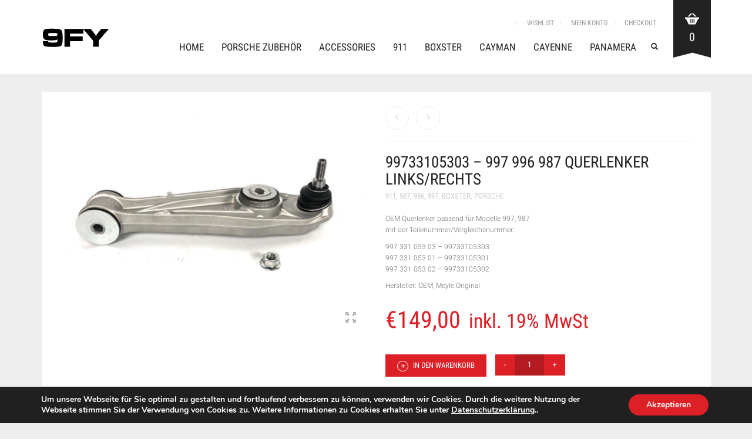

--- FILE ---
content_type: text/html; charset=UTF-8
request_url: https://www.9fy.de/shop/porsche/boxster/987/99733105303-997-996-987-querlenker-links-rechts/
body_size: 22267
content:
<!DOCTYPE html>
<!--[if lt IE 7 ]><html class="ie ie6" lang="de"> <![endif]-->
<!--[if IE 7 ]><html class="ie ie7" lang="de"> <![endif]-->
<!--[if IE 8 ]><html class="ie ie8" lang="de"> <![endif]-->
<!--[if (gte IE 9)|!(IE)]><!--><html lang="de"> <!--<![endif]-->
<head>
	<meta charset="UTF-8">
	<meta http-equiv="X-UA-Compatible" content="IE=edge" />

	<meta name="viewport" content="width=device-width, initial-scale=1, maximum-scale=2, user-scalable=yes">

	<title>99733105303 &#8211; 997 996 987 Querlenker links/rechts | Porsche Ersatzteile und Zubehör von 9fy.de</title>

	
<!-- Laborator SEO -->
<meta name="robots" content="index,follow">
<!-- End: Laborator SEO -->
<link rel='dns-prefetch' href='//s.w.org' />
<link rel="alternate" type="application/rss+xml" title="Porsche Ersatzteile und Zubehör von 9fy.de &raquo; Feed" href="https://www.9fy.de/feed/" />
<link rel="alternate" type="application/rss+xml" title="Porsche Ersatzteile und Zubehör von 9fy.de &raquo; Kommentar-Feed" href="https://www.9fy.de/comments/feed/" />
<link rel="alternate" type="application/rss+xml" title="Porsche Ersatzteile und Zubehör von 9fy.de &raquo; 99733105303 &#8211; 997 996 987 Querlenker links/rechts Kommentar-Feed" href="https://www.9fy.de/shop/porsche/boxster/987/99733105303-997-996-987-querlenker-links-rechts/feed/" />
		<script type="text/javascript">
			window._wpemojiSettings = {"baseUrl":"https:\/\/s.w.org\/images\/core\/emoji\/13.0.1\/72x72\/","ext":".png","svgUrl":"https:\/\/s.w.org\/images\/core\/emoji\/13.0.1\/svg\/","svgExt":".svg","source":{"concatemoji":"https:\/\/www.9fy.de\/wp-includes\/js\/wp-emoji-release.min.js?ver=5.6.16"}};
			!function(e,a,t){var n,r,o,i=a.createElement("canvas"),p=i.getContext&&i.getContext("2d");function s(e,t){var a=String.fromCharCode;p.clearRect(0,0,i.width,i.height),p.fillText(a.apply(this,e),0,0);e=i.toDataURL();return p.clearRect(0,0,i.width,i.height),p.fillText(a.apply(this,t),0,0),e===i.toDataURL()}function c(e){var t=a.createElement("script");t.src=e,t.defer=t.type="text/javascript",a.getElementsByTagName("head")[0].appendChild(t)}for(o=Array("flag","emoji"),t.supports={everything:!0,everythingExceptFlag:!0},r=0;r<o.length;r++)t.supports[o[r]]=function(e){if(!p||!p.fillText)return!1;switch(p.textBaseline="top",p.font="600 32px Arial",e){case"flag":return s([127987,65039,8205,9895,65039],[127987,65039,8203,9895,65039])?!1:!s([55356,56826,55356,56819],[55356,56826,8203,55356,56819])&&!s([55356,57332,56128,56423,56128,56418,56128,56421,56128,56430,56128,56423,56128,56447],[55356,57332,8203,56128,56423,8203,56128,56418,8203,56128,56421,8203,56128,56430,8203,56128,56423,8203,56128,56447]);case"emoji":return!s([55357,56424,8205,55356,57212],[55357,56424,8203,55356,57212])}return!1}(o[r]),t.supports.everything=t.supports.everything&&t.supports[o[r]],"flag"!==o[r]&&(t.supports.everythingExceptFlag=t.supports.everythingExceptFlag&&t.supports[o[r]]);t.supports.everythingExceptFlag=t.supports.everythingExceptFlag&&!t.supports.flag,t.DOMReady=!1,t.readyCallback=function(){t.DOMReady=!0},t.supports.everything||(n=function(){t.readyCallback()},a.addEventListener?(a.addEventListener("DOMContentLoaded",n,!1),e.addEventListener("load",n,!1)):(e.attachEvent("onload",n),a.attachEvent("onreadystatechange",function(){"complete"===a.readyState&&t.readyCallback()})),(n=t.source||{}).concatemoji?c(n.concatemoji):n.wpemoji&&n.twemoji&&(c(n.twemoji),c(n.wpemoji)))}(window,document,window._wpemojiSettings);
		</script>
		<style type="text/css">
img.wp-smiley,
img.emoji {
	display: inline !important;
	border: none !important;
	box-shadow: none !important;
	height: 1em !important;
	width: 1em !important;
	margin: 0 .07em !important;
	vertical-align: -0.1em !important;
	background: none !important;
	padding: 0 !important;
}
</style>
	<style>
	
.laborator-admin-bar-menu {
	position: relative !important;
	display: inline-block;
	width: 16px !important;
	height: 16px !important;
	background: url(https://www.9fy.de/wp-content/themes/oxygen/assets/images/laborator-icon.png) no-repeat 0px 0px !important;
	background-size: 16px !important;
	margin-right: 8px !important;
	top: 3px !important;
}

#wp-admin-bar-laborator-options:hover .laborator-admin-bar-menu {
	background-position: 0 -32px !important;
}

.laborator-admin-bar-menu:before {
	display: none !important;
}

#toplevel_page_laborator_options .wp-menu-image {
	background: url(https://www.9fy.de/wp-content/themes/oxygen/assets/images/laborator-icon.png) no-repeat 11px 8px !important;
	background-size: 16px !important;
}

#toplevel_page_laborator_options .wp-menu-image:before {
	display: none;
}

#toplevel_page_laborator_options .wp-menu-image img {
	display: none;
}

#toplevel_page_laborator_options:hover .wp-menu-image, #toplevel_page_laborator_options.wp-has-current-submenu .wp-menu-image {
	background-position: 11px -24px !important;
}

</style>
<link rel='stylesheet' id='dashicons-css'  href='https://www.9fy.de/wp-includes/css/dashicons.min.css?ver=5.6.16' type='text/css' media='all' />
<link rel='stylesheet' id='wp-jquery-ui-dialog-css'  href='https://www.9fy.de/wp-includes/css/jquery-ui-dialog.min.css?ver=5.6.16' type='text/css' media='all' />
<link rel='stylesheet' id='nivo-lightbox-css'  href='https://www.9fy.de/wp-content/themes/oxygen/assets/js/nivo-lightbox/nivo-lightbox.css' type='text/css' media='all' />
<link rel='stylesheet' id='nivo-lightbox-default-css'  href='https://www.9fy.de/wp-content/themes/oxygen/assets/js/nivo-lightbox/themes/default/default.css' type='text/css' media='all' />
<link rel='stylesheet' id='wp-block-library-css'  href='https://www.9fy.de/wp-includes/css/dist/block-library/style.min.css?ver=5.6.16' type='text/css' media='all' />
<link rel='stylesheet' id='wc-block-style-css'  href='https://www.9fy.de/wp-content/plugins/woocommerce/packages/woocommerce-blocks/build/style.css?ver=2.5.16' type='text/css' media='all' />
<link rel='stylesheet' id='rs-plugin-settings-css'  href='https://www.9fy.de/wp-content/plugins/revslider/public/assets/css/settings.css?ver=5.1.6' type='text/css' media='all' />
<style id='rs-plugin-settings-inline-css' type='text/css'>
.tp-caption a{color:#ff7302;text-shadow:none;-webkit-transition:all 0.2s ease-out;-moz-transition:all 0.2s ease-out;-o-transition:all 0.2s ease-out;-ms-transition:all 0.2s ease-out}.tp-caption a:hover{color:#ffa902}
</style>
<style id='woocommerce-inline-inline-css' type='text/css'>
.woocommerce form .form-row .required { visibility: visible; }
</style>
<link rel='stylesheet' id='primary-font-css'  href='//www.9fy.de/wp-content/uploads/sgf-css/font-fc9fae6493e0662fb30a7384c5f5bda3.css' type='text/css' media='all' />
<link rel='stylesheet' id='heading-font-css'  href='//www.9fy.de/wp-content/uploads/sgf-css/font-d1987ecd22abc255c068680eb6e1b6a3.css' type='text/css' media='all' />
<link rel='stylesheet' id='boostrap-css'  href='https://www.9fy.de/wp-content/themes/oxygen/assets/css/bootstrap.css' type='text/css' media='all' />
<link rel='stylesheet' id='oxygen-main-css'  href='https://www.9fy.de/wp-content/themes/oxygen/assets/css/oxygen.css' type='text/css' media='all' />
<link rel='stylesheet' id='oxygen-responsive-css'  href='https://www.9fy.de/wp-content/themes/oxygen/assets/css/responsive.css' type='text/css' media='all' />
<link rel='stylesheet' id='entypo-css'  href='https://www.9fy.de/wp-content/themes/oxygen/assets/fonts/entypo/css/fontello.css' type='text/css' media='all' />
<link rel='stylesheet' id='style-css'  href='https://www.9fy.de/wp-content/themes/oxygen/style.css' type='text/css' media='all' />
<link rel='stylesheet' id='moove_gdpr_frontend-css'  href='https://www.9fy.de/wp-content/plugins/gdpr-cookie-compliance/dist/styles/gdpr-main.css?ver=4.8.13' type='text/css' media='all' />
<style id='moove_gdpr_frontend-inline-css' type='text/css'>
#moove_gdpr_cookie_modal,#moove_gdpr_cookie_info_bar,.gdpr_cookie_settings_shortcode_content{font-family:Nunito,sans-serif}#moove_gdpr_save_popup_settings_button{background-color:#373737;color:#fff}#moove_gdpr_save_popup_settings_button:hover{background-color:#000}#moove_gdpr_cookie_info_bar .moove-gdpr-info-bar-container .moove-gdpr-info-bar-content a.mgbutton,#moove_gdpr_cookie_info_bar .moove-gdpr-info-bar-container .moove-gdpr-info-bar-content button.mgbutton{background-color:#dd1f26}#moove_gdpr_cookie_modal .moove-gdpr-modal-content .moove-gdpr-modal-footer-content .moove-gdpr-button-holder a.mgbutton,#moove_gdpr_cookie_modal .moove-gdpr-modal-content .moove-gdpr-modal-footer-content .moove-gdpr-button-holder button.mgbutton,.gdpr_cookie_settings_shortcode_content .gdpr-shr-button.button-green{background-color:#dd1f26;border-color:#dd1f26}#moove_gdpr_cookie_modal .moove-gdpr-modal-content .moove-gdpr-modal-footer-content .moove-gdpr-button-holder a.mgbutton:hover,#moove_gdpr_cookie_modal .moove-gdpr-modal-content .moove-gdpr-modal-footer-content .moove-gdpr-button-holder button.mgbutton:hover,.gdpr_cookie_settings_shortcode_content .gdpr-shr-button.button-green:hover{background-color:#fff;color:#dd1f26}#moove_gdpr_cookie_modal .moove-gdpr-modal-content .moove-gdpr-modal-close i,#moove_gdpr_cookie_modal .moove-gdpr-modal-content .moove-gdpr-modal-close span.gdpr-icon{background-color:#dd1f26;border:1px solid #dd1f26}#moove_gdpr_cookie_info_bar span.change-settings-button.focus-g,#moove_gdpr_cookie_info_bar span.change-settings-button:focus{-webkit-box-shadow:0 0 1px 3px #dd1f26;-moz-box-shadow:0 0 1px 3px #dd1f26;box-shadow:0 0 1px 3px #dd1f26}#moove_gdpr_cookie_modal .moove-gdpr-modal-content .moove-gdpr-modal-close i:hover,#moove_gdpr_cookie_modal .moove-gdpr-modal-content .moove-gdpr-modal-close span.gdpr-icon:hover,#moove_gdpr_cookie_info_bar span[data-href]>u.change-settings-button{color:#dd1f26}#moove_gdpr_cookie_modal .moove-gdpr-modal-content .moove-gdpr-modal-left-content #moove-gdpr-menu li.menu-item-selected a span.gdpr-icon,#moove_gdpr_cookie_modal .moove-gdpr-modal-content .moove-gdpr-modal-left-content #moove-gdpr-menu li.menu-item-selected button span.gdpr-icon{color:inherit}#moove_gdpr_cookie_modal .moove-gdpr-modal-content .moove-gdpr-modal-left-content #moove-gdpr-menu li a span.gdpr-icon,#moove_gdpr_cookie_modal .moove-gdpr-modal-content .moove-gdpr-modal-left-content #moove-gdpr-menu li button span.gdpr-icon{color:inherit}#moove_gdpr_cookie_modal .gdpr-acc-link{line-height:0;font-size:0;color:transparent;position:absolute}#moove_gdpr_cookie_modal .moove-gdpr-modal-content .moove-gdpr-modal-close:hover i,#moove_gdpr_cookie_modal .moove-gdpr-modal-content .moove-gdpr-modal-left-content #moove-gdpr-menu li a,#moove_gdpr_cookie_modal .moove-gdpr-modal-content .moove-gdpr-modal-left-content #moove-gdpr-menu li button,#moove_gdpr_cookie_modal .moove-gdpr-modal-content .moove-gdpr-modal-left-content #moove-gdpr-menu li button i,#moove_gdpr_cookie_modal .moove-gdpr-modal-content .moove-gdpr-modal-left-content #moove-gdpr-menu li a i,#moove_gdpr_cookie_modal .moove-gdpr-modal-content .moove-gdpr-tab-main .moove-gdpr-tab-main-content a:hover,#moove_gdpr_cookie_info_bar.moove-gdpr-dark-scheme .moove-gdpr-info-bar-container .moove-gdpr-info-bar-content a.mgbutton:hover,#moove_gdpr_cookie_info_bar.moove-gdpr-dark-scheme .moove-gdpr-info-bar-container .moove-gdpr-info-bar-content button.mgbutton:hover,#moove_gdpr_cookie_info_bar.moove-gdpr-dark-scheme .moove-gdpr-info-bar-container .moove-gdpr-info-bar-content a:hover,#moove_gdpr_cookie_info_bar.moove-gdpr-dark-scheme .moove-gdpr-info-bar-container .moove-gdpr-info-bar-content button:hover,#moove_gdpr_cookie_info_bar.moove-gdpr-dark-scheme .moove-gdpr-info-bar-container .moove-gdpr-info-bar-content span.change-settings-button:hover,#moove_gdpr_cookie_info_bar.moove-gdpr-dark-scheme .moove-gdpr-info-bar-container .moove-gdpr-info-bar-content u.change-settings-button:hover,#moove_gdpr_cookie_info_bar span[data-href]>u.change-settings-button,#moove_gdpr_cookie_info_bar.moove-gdpr-dark-scheme .moove-gdpr-info-bar-container .moove-gdpr-info-bar-content a.mgbutton.focus-g,#moove_gdpr_cookie_info_bar.moove-gdpr-dark-scheme .moove-gdpr-info-bar-container .moove-gdpr-info-bar-content button.mgbutton.focus-g,#moove_gdpr_cookie_info_bar.moove-gdpr-dark-scheme .moove-gdpr-info-bar-container .moove-gdpr-info-bar-content a.focus-g,#moove_gdpr_cookie_info_bar.moove-gdpr-dark-scheme .moove-gdpr-info-bar-container .moove-gdpr-info-bar-content button.focus-g,#moove_gdpr_cookie_info_bar.moove-gdpr-dark-scheme .moove-gdpr-info-bar-container .moove-gdpr-info-bar-content a.mgbutton:focus,#moove_gdpr_cookie_info_bar.moove-gdpr-dark-scheme .moove-gdpr-info-bar-container .moove-gdpr-info-bar-content button.mgbutton:focus,#moove_gdpr_cookie_info_bar.moove-gdpr-dark-scheme .moove-gdpr-info-bar-container .moove-gdpr-info-bar-content a:focus,#moove_gdpr_cookie_info_bar.moove-gdpr-dark-scheme .moove-gdpr-info-bar-container .moove-gdpr-info-bar-content button:focus,#moove_gdpr_cookie_info_bar.moove-gdpr-dark-scheme .moove-gdpr-info-bar-container .moove-gdpr-info-bar-content span.change-settings-button.focus-g,span.change-settings-button:focus,#moove_gdpr_cookie_info_bar.moove-gdpr-dark-scheme .moove-gdpr-info-bar-container .moove-gdpr-info-bar-content u.change-settings-button.focus-g,#moove_gdpr_cookie_info_bar.moove-gdpr-dark-scheme .moove-gdpr-info-bar-container .moove-gdpr-info-bar-content u.change-settings-button:focus{color:#dd1f26}#moove_gdpr_cookie_modal.gdpr_lightbox-hide{display:none}
</style>
<script type="text/javascript">
var ajaxurl = ajaxurl || 'https://www.9fy.de/wp-admin/admin-ajax.php';
</script>
<style></style><script type='text/javascript' src='https://www.9fy.de/wp-includes/js/jquery/jquery.min.js?ver=3.5.1' id='jquery-core-js'></script>
<script type='text/javascript' src='https://www.9fy.de/wp-includes/js/jquery/jquery-migrate.min.js?ver=3.3.2' id='jquery-migrate-js'></script>
<script type='text/javascript' src='https://www.9fy.de/wp-content/plugins/revslider/public/assets/js/jquery.themepunch.tools.min.js?ver=5.1.6' id='tp-tools-js'></script>
<script type='text/javascript' src='https://www.9fy.de/wp-content/plugins/revslider/public/assets/js/jquery.themepunch.revolution.min.js?ver=5.1.6' id='revmin-js'></script>
<script type='text/javascript' src='https://www.9fy.de/wp-content/plugins/woocommerce/assets/js/jquery-blockui/jquery.blockUI.min.js?ver=2.70' id='jquery-blockui-js'></script>
<script type='text/javascript' id='wc-add-to-cart-js-extra'>
/* <![CDATA[ */
var wc_add_to_cart_params = {"ajax_url":"\/wp-admin\/admin-ajax.php","wc_ajax_url":"\/?wc-ajax=%%endpoint%%","i18n_view_cart":"Warenkorb anzeigen","cart_url":"https:\/\/www.9fy.de\/cart\/","is_cart":"","cart_redirect_after_add":"no"};
/* ]]> */
</script>
<script type='text/javascript' src='https://www.9fy.de/wp-content/plugins/woocommerce/assets/js/frontend/add-to-cart.min.js?ver=4.2.0' id='wc-add-to-cart-js'></script>
<script type='text/javascript' id='wc_additional_variation_images_script-js-extra'>
/* <![CDATA[ */
var wc_additional_variation_images_local = {"ajaxurl":"https:\/\/www.9fy.de\/wp-admin\/admin-ajax.php","ajaxImageSwapNonce":"f047c99c38","gallery_images_class":".product .images .thumbnails","main_images_class":".product .images > a","lightbox_images":".product .images a.zoom","custom_swap":"","custom_original_swap":"","custom_reset_swap":""};
/* ]]> */
</script>
<script type='text/javascript' src='https://www.9fy.de/wp-content/plugins/woocommerce-additional-variation-images/assets/js/frontend.min.js?ver=5.6.16' id='wc_additional_variation_images_script-js'></script>
<script type='text/javascript' src='https://www.9fy.de/wp-content/plugins/js_composer/assets/js/vendors/woocommerce-add-to-cart.js?ver=4.9.2' id='vc_woocommerce-add-to-cart-js-js'></script>
<link rel="https://api.w.org/" href="https://www.9fy.de/wp-json/" /><link rel="alternate" type="application/json" href="https://www.9fy.de/wp-json/wp/v2/product/2412" /><link rel="EditURI" type="application/rsd+xml" title="RSD" href="https://www.9fy.de/xmlrpc.php?rsd" />
<link rel="wlwmanifest" type="application/wlwmanifest+xml" href="https://www.9fy.de/wp-includes/wlwmanifest.xml" /> 
<meta name="generator" content="WordPress 5.6.16" />
<meta name="generator" content="WooCommerce 4.2.0" />
<link rel="canonical" href="https://www.9fy.de/shop/porsche/boxster/987/99733105303-997-996-987-querlenker-links-rechts/" />
<link rel='shortlink' href='https://www.9fy.de/?p=2412' />
<link rel="alternate" type="application/json+oembed" href="https://www.9fy.de/wp-json/oembed/1.0/embed?url=https%3A%2F%2Fwww.9fy.de%2Fshop%2Fporsche%2Fboxster%2F987%2F99733105303-997-996-987-querlenker-links-rechts%2F" />
<link rel="alternate" type="text/xml+oembed" href="https://www.9fy.de/wp-json/oembed/1.0/embed?url=https%3A%2F%2Fwww.9fy.de%2Fshop%2Fporsche%2Fboxster%2F987%2F99733105303-997-996-987-querlenker-links-rechts%2F&#038;format=xml" />
	<noscript><style>.woocommerce-product-gallery{ opacity: 1 !important; }</style></noscript>
	<style type="text/css">.recentcomments a{display:inline !important;padding:0 !important;margin:0 !important;}</style><meta name="generator" content="Powered by Visual Composer - drag and drop page builder for WordPress."/>
<!--[if lte IE 9]><link rel="stylesheet" type="text/css" href="https://www.9fy.de/wp-content/plugins/js_composer/assets/css/vc_lte_ie9.min.css" media="screen"><![endif]--><!--[if IE  8]><link rel="stylesheet" type="text/css" href="https://www.9fy.de/wp-content/plugins/js_composer/assets/css/vc-ie8.min.css" media="screen"><![endif]--><meta name="generator" content="Powered by Slider Revolution 5.1.6 - responsive, Mobile-Friendly Slider Plugin for WordPress with comfortable drag and drop interface." />
<noscript><style type="text/css"> .wpb_animate_when_almost_visible { opacity: 1; }</style></noscript>

	<!--[if lt IE 9]><script src="https://www.9fy.de/wp-content/themes/oxygen/assets/js/ie8-responsive-file-warning.js"></script><![endif]-->
	<!-- IE10 viewport hack for Surface/desktop Windows 8 bug -->

	<!-- HTML5 shim and Respond.js IE8 support of HTML5 elements and media queries -->
	<!--[if lt IE 9]>
	<script src="https://oss.maxcdn.com/html5shiv/3.7.2/html5shiv.min.js"></script>
	<script src="https://oss.maxcdn.com/respond/1.4.2/respond.min.js"></script>
	<![endif]-->

</head>
<body class="product-template-default single single-product postid-2412 theme-oxygen woocommerce woocommerce-page woocommerce-no-js oxygen-top-menu top-header-flat ht-3 sticky-menu wpb-js-composer js-comp-ver-4.9.2 vc_responsive">

			<div class="header-cart">
	<div class="col-md-10 col-sm-9">

		<div class="row cart-items">
							<div class="no-items">
											Your cart is empty!									</div>
						</div>

	</div>

	<div class="col-md-2 col-sm-3">

    	<a class="btn btn-block btn-gray" href="https://www.9fy.de/cart/">
    		<span class="glyphicon bucket-icon"></span>
    		View Cart    	</a>

   		<a class="btn btn-block btn-default" href="https://www.9fy.de/checkout/">
   			<span class="glyphicon cart-icon"></span>
   			Checkout   		</a>

   		<div class="cart-sub-total">
   			Cart subtotal:
   			<span><span class="woocommerce-Price-amount amount"><span class="woocommerce-Price-currencySymbol">&euro;</span>0,00</span></span>
   		</div>

	</div>
</div>

	
		<div class="wrapper">

		


<div class="top-menu main-menu-top">

	<div class="main">

		<div class="row">

			<div class="col-sm-12">

				<div class="tl-header with-cart-ribbon">

					<!-- logo -->
<div class="logo logo-image">

		<h3>
		<a href="https://www.9fy.de">
					<img src="https://www.9fy.de/wp-content/uploads/2018/03/9fy_logo.png" alt="Porsche Ersatzteile und Zubehör von 9fy.de" />
				</a>
	</h3>

		<div class="mobile-menu-link">
		<a href="#">
			<i class="glyphicon glyphicon-align-justify"></i>
		</a>
	</div>
	
	<div class="divider"></div>
</div>
<!-- /logo -->

<!-- mobile menu -->
<div class="mobile-menu hidden">

		<form action="https://www.9fy.de" method="get" class="search-form" enctype="application/x-www-form-urlencoded">

		<a href="#">
			<span class="glyphicon glyphicon-search"></span>
		</a>

		<div class="search-input-env">
			<input type="text" class="search-input" name="s" placeholder="Search..." value="">
		</div>

	</form>
	
	<ul id="menu-9fy-1" class="nav"><li class="menu-item menu-item-type-custom menu-item-object-custom menu-item-1763"><a href="https://9fy.de">Home</a></li>
<li class="menu-item menu-item-type-custom menu-item-object-custom menu-item-1764"><a href="https://9fy.de/?product_cat=porsche">Porsche Zubehör</a></li>
<li class="menu-item menu-item-type-custom menu-item-object-custom menu-item-1765"><a href="https://9fy.de/?product_cat=accessoires">Accessories</a></li>
<li class="menu-item menu-item-type-custom menu-item-object-custom menu-item-has-children menu-item-1766"><a href="https://www.9fy.de/cat/porsche/911/">911</a>
<ul class="sub-menu">
	<li class="menu-item menu-item-type-custom menu-item-object-custom menu-item-2821"><a href="https://www.9fy.de/cat/porsche/911/992/">992 (2019-2021)</a></li>
	<li class="menu-item menu-item-type-custom menu-item-object-custom menu-item-2088"><a href="https://www.9fy.de/cat/porsche/911/991/">991 (2012-2018)</a></li>
	<li class="menu-item menu-item-type-custom menu-item-object-custom menu-item-2087"><a href="https://www.9fy.de/cat/porsche/911/997/">997 (2005-2011)</a></li>
	<li class="menu-item menu-item-type-custom menu-item-object-custom menu-item-2086"><a href="https://www.9fy.de/cat/porsche/911/996/">996 (1998-2005)</a></li>
</ul>
</li>
<li class="menu-item menu-item-type-custom menu-item-object-custom menu-item-1767"><a href="https://www.9fy.de/cat/porsche/boxster/">Boxster</a></li>
<li class="menu-item menu-item-type-custom menu-item-object-custom menu-item-has-children menu-item-1768"><a href="https://www.9fy.de/cat/porsche/cayman/">Cayman</a>
<ul class="sub-menu">
	<li class="menu-item menu-item-type-custom menu-item-object-custom menu-item-2468"><a href="https://www.9fy.de/cat/porsche/cayman/987/">987 (2005-2011)</a></li>
	<li class="menu-item menu-item-type-custom menu-item-object-custom menu-item-2469"><a href="https://www.9fy.de/cat/porsche/cayman/981/">981 (2011-2016)</a></li>
	<li class="menu-item menu-item-type-custom menu-item-object-custom menu-item-2470"><a href="https://www.9fy.de/cat/porsche/cayman/718/">718 (2016-)</a></li>
</ul>
</li>
<li class="menu-item menu-item-type-custom menu-item-object-custom menu-item-1994"><a href="https://www.9fy.de/cat/porsche/cayenne/">Cayenne</a></li>
<li class="menu-item menu-item-type-custom menu-item-object-custom menu-item-2371"><a href="https://www.9fy.de/cat/porsche/panamera/">Panamera</a></li>
</ul>
			<a href="https://www.9fy.de/cart/" class="cart-items">
			<span>0</span>
			Cart		</a>
			
		
	</div>
<!-- / mobile menu -->

					<div class="sec-nav">

						<ul id="menu-top-links" class="sec-nav-menu"><li id="menu-item-1546" class="menu-item menu-item-type-custom menu-item-object-custom menu-item-1546"><a href="http://demo.oxygentheme.com/demo-content"></a></li>
<li id="menu-item-1601" class="menu-item menu-item-type-post_type menu-item-object-page menu-item-1601"><a href="https://www.9fy.de/wishlist/">Wishlist</a></li>
<li id="menu-item-1581" class="menu-item menu-item-type-post_type menu-item-object-page menu-item-1581"><a href="https://www.9fy.de/my-account-2/">Mein Konto</a></li>
<li id="menu-item-1582" class="menu-item menu-item-type-post_type menu-item-object-page menu-item-1582"><a href="https://www.9fy.de/checkout-2/">Checkout</a></li>
</ul>
						<nav class="main-menu-env">

							<ul id="menu-9fy" class="nav"><li id="menu-item-1763" class="menu-item menu-item-type-custom menu-item-object-custom menu-item-1763"><a href="https://9fy.de">Home</a></li>
<li id="menu-item-1764" class="menu-item menu-item-type-custom menu-item-object-custom menu-item-1764"><a href="https://9fy.de/?product_cat=porsche">Porsche Zubehör</a></li>
<li id="menu-item-1765" class="menu-item menu-item-type-custom menu-item-object-custom menu-item-1765"><a href="https://9fy.de/?product_cat=accessoires">Accessories</a></li>
<li id="menu-item-1766" class="menu-item menu-item-type-custom menu-item-object-custom menu-item-has-children menu-item-1766"><a href="https://www.9fy.de/cat/porsche/911/">911</a>
<ul class="sub-menu">
	<li id="menu-item-2821" class="menu-item menu-item-type-custom menu-item-object-custom menu-item-2821"><a href="https://www.9fy.de/cat/porsche/911/992/">992 (2019-2021)</a></li>
	<li id="menu-item-2088" class="menu-item menu-item-type-custom menu-item-object-custom menu-item-2088"><a href="https://www.9fy.de/cat/porsche/911/991/">991 (2012-2018)</a></li>
	<li id="menu-item-2087" class="menu-item menu-item-type-custom menu-item-object-custom menu-item-2087"><a href="https://www.9fy.de/cat/porsche/911/997/">997 (2005-2011)</a></li>
	<li id="menu-item-2086" class="menu-item menu-item-type-custom menu-item-object-custom menu-item-2086"><a href="https://www.9fy.de/cat/porsche/911/996/">996 (1998-2005)</a></li>
</ul>
</li>
<li id="menu-item-1767" class="menu-item menu-item-type-custom menu-item-object-custom menu-item-1767"><a href="https://www.9fy.de/cat/porsche/boxster/">Boxster</a></li>
<li id="menu-item-1768" class="menu-item menu-item-type-custom menu-item-object-custom menu-item-has-children menu-item-1768"><a href="https://www.9fy.de/cat/porsche/cayman/">Cayman</a>
<ul class="sub-menu">
	<li id="menu-item-2468" class="menu-item menu-item-type-custom menu-item-object-custom menu-item-2468"><a href="https://www.9fy.de/cat/porsche/cayman/987/">987 (2005-2011)</a></li>
	<li id="menu-item-2469" class="menu-item menu-item-type-custom menu-item-object-custom menu-item-2469"><a href="https://www.9fy.de/cat/porsche/cayman/981/">981 (2011-2016)</a></li>
	<li id="menu-item-2470" class="menu-item menu-item-type-custom menu-item-object-custom menu-item-2470"><a href="https://www.9fy.de/cat/porsche/cayman/718/">718 (2016-)</a></li>
</ul>
</li>
<li id="menu-item-1994" class="menu-item menu-item-type-custom menu-item-object-custom menu-item-1994"><a href="https://www.9fy.de/cat/porsche/cayenne/">Cayenne</a></li>
<li id="menu-item-2371" class="menu-item menu-item-type-custom menu-item-object-custom menu-item-2371"><a href="https://www.9fy.de/cat/porsche/panamera/">Panamera</a></li>
</ul>
														<form action="https://www.9fy.de" method="get" class="search-form" enctype="application/x-www-form-urlencoded">

								<a href="#">
									<span class="glyphicon glyphicon-search"></span>
								</a>

								<div class="search-input-env">
									<input type="text" class="search-input" name="s" alt="" placeholder="Search..." value="" />
									<input type="hidden" name="post_type" value="product" />
								</div>

							</form>
							
						</nav>

					</div>

					

<div class="cart-ribbon">
	<a href="https://www.9fy.de/cart/">
		<span class="cart_content">
			<span class="bucket" style="background-image: url(https://www.9fy.de/wp-content/themes/oxygen/assets/images/cart-icon-1.png);"></span>
			<span class="number">0</span>
		</span>

		<span class="bucket_bottom"></span>
	</a>
</div>

				</div>

			</div>

		</div>

	</div>

</div>



		<div class="main">

			
			
	


	<div class="laborator-woocommerce shop">
		<div class="product-single">

		
			<div class="row">

				<div class="col-md-12 product-info-env">

					
<div class="woocommerce-notices-wrapper"></div>
<div itemscope itemtype="http://schema.org/Product" id="product-2412" class="post-2412 product type-product status-publish has-post-thumbnail product_cat-107 product_cat-119 product_cat-109 product_cat-114 product_cat-boxster product_cat-porsche first instock taxable shipping-taxable purchasable product-type-simple">

	<div class="row white-row">
	
		<div class="col-sm-6">
			
			<div class="product-left-info">
				
			<div class="images hidden">
	<div class="thumbnails"></div>
</div>

<div class="main-images product-images">

	

	<div id="main-image-slider">
	<a href="https://www.9fy.de/wp-content/uploads/2019/07/99733105303-querlenker-links-rechts-996-997-987.jpg" itemprop="image" title="99733105303 Querlenker links rechts Porsche 996 997 987" class="woocommerce-main-image zoom" data-lightbox-gallery="main-images"><img src="https://www.9fy.de/wp-content/uploads/2019/07/99733105303-querlenker-links-rechts-996-997-987-580x435.jpg" class="attachment-shop-thumb-4 size-shop-thumb-4" alt="" loading="lazy" srcset="https://www.9fy.de/wp-content/uploads/2019/07/99733105303-querlenker-links-rechts-996-997-987-580x435.jpg 580w, https://www.9fy.de/wp-content/uploads/2019/07/99733105303-querlenker-links-rechts-996-997-987-300x225.jpg 300w, https://www.9fy.de/wp-content/uploads/2019/07/99733105303-querlenker-links-rechts-996-997-987-768x576.jpg 768w, https://www.9fy.de/wp-content/uploads/2019/07/99733105303-querlenker-links-rechts-996-997-987-600x450.jpg 600w, https://www.9fy.de/wp-content/uploads/2019/07/99733105303-querlenker-links-rechts-996-997-987.jpg 800w" sizes="(max-width: 580px) 100vw, 580px" /> <span class="zoom-image"><i class="glyphicon glyphicon-fullscreen"></i></span></a>	</div>

	<script type="text/javascript">

	jQuery(document).ready(function($)
	{
		// Main Image
		var $mis = jQuery("#main-image-slider");

		if ( $( 'body' ).hasClass( 'nivo-disabled' ) == false ) {
			$mis.find(".woocommerce-main-image").nivoLightbox({
				effect: 'fadeScale'
			});
		}
	});

</script>

</div>
			
			</div>
		
		</div>
	
		<div class="col-sm-6">
		
			<div class="summary entry-summary">
				
				<div class="product-top-nav">
									<div class="nav-links">
						<a href="https://www.9fy.de/shop/porsche/911/996/99663105511-porsche-996-turbo-gt2-scheinwerfer-bi-xenon-links/" title="99663105511 Porsche 996 Turbo GT2 Scheinwerfer Bi-Xenon links" class="prev">
							<i class="entypo-left-open-mini"></i>
						</a>
						<a href="https://www.9fy.de/shop/porsche/911/991/99163115181-991-zusatzscheinwerfer-tagfahrlicht-links-schwarz/" title="99163115181 991 Zusatzscheinwerfer Tagfahrlicht links schwarz" class="next">
							<i class="entypo-right-open-mini"></i>
						</a>
					</div>
										
										
				</div>
		
				<h2 itemprop="name" class="product_title entry-title">99733105303 &#8211; 997 996 987 Querlenker links/rechts</h2>


	<span class="posted_in"><a href="https://www.9fy.de/cat/porsche/911/" rel="tag">911</a>, <a href="https://www.9fy.de/cat/porsche/boxster/987/" rel="tag">987</a>, <a href="https://www.9fy.de/cat/porsche/911/996/" rel="tag">996</a>, <a href="https://www.9fy.de/cat/porsche/911/997/" rel="tag">997</a>, <a href="https://www.9fy.de/cat/porsche/boxster/" rel="tag">Boxster</a>, <a href="https://www.9fy.de/cat/porsche/" rel="tag">Porsche</a></span>
<div itemprop="description">
	<p>OEM Querlenker passend für Modelle 997, 987<br />
mit der Teilenummer/Vergleichsnummer:</p>
<p>997 331 053 03 &#8211; 99733105303<br />
997 331 053 01 &#8211; 99733105301<br />
997 331 053 02 &#8211; 99733105302</p>
<p>Hersteller: OEM, Meyle Original</p>
</div><div class="" itemprop="offers" itemscope itemtype="http://schema.org/Offer">

	<p class="price"><span class="woocommerce-Price-amount amount"><span class="woocommerce-Price-currencySymbol">&euro;</span>149,00</span> <small class="woocommerce-price-suffix">inkl. 19% MwSt</small></p>

	<meta itemprop="price" content="149" />
	<meta itemprop="priceCurrency" content="EUR" />
	<link itemprop="availability" href="http://schema.org/InStock" />

</div>


	
	<form class="cart" method="post" enctype='multipart/form-data'>
	 	
	 	<button type="submit" class="single_add_to_cart_button button alt btn btn-default">
	 		<span><i class="entypo-plus"></i></span>
	 		In den Warenkorb	 	</button>
	 	
	 	<div class="quantity">
	<input type="number" step="1" min="1" max="" name="quantity" value="1" title="Qty" class="input-text qty text" size="4" />
</div>

	 	<input type="hidden" name="add-to-cart" value="2412" />


			</form>

	
<div class="product_meta">

	
	
		<span class="sku_wrapper">SKU: <span class="sku" itemprop="sku">99733105303-4160500009</span></span>

	
	<span class="cat_posted_in">Categories: <a href="https://www.9fy.de/cat/porsche/911/" rel="tag">911</a>, <a href="https://www.9fy.de/cat/porsche/boxster/987/" rel="tag">987</a>, <a href="https://www.9fy.de/cat/porsche/911/996/" rel="tag">996</a>, <a href="https://www.9fy.de/cat/porsche/911/997/" rel="tag">997</a>, <a href="https://www.9fy.de/cat/porsche/boxster/" rel="tag">Boxster</a>, <a href="https://www.9fy.de/cat/porsche/" rel="tag">Porsche</a></span>
		
	<span class="product_id">ID: <span class="value">2412</span></span>
	
</div>
	<ul class="share-product">
				<li>
					<a class="facebook " data-tooltip="Share on Facebook" href="//www.facebook.com/sharer.php?m2w&s=100&p&#91;url&#93;=https://www.9fy.de/shop/porsche/boxster/987/99733105303-997-996-987-querlenker-links-rechts/&p&#91;title&#93;=99733105303+%26%238211%3B+997+996+987+Querlenker+links%2Frechts" target="_blank">
		<i class="entypo-facebook"></i>
	</a>
				</li>
						<li>
					<a class="twitter " data-tooltip="Share on Twitter" href="//twitter.com/home?status=99733105303+%26%238211%3B+997+996+987+Querlenker+links%2Frechts https://www.9fy.de/shop/porsche/boxster/987/99733105303-997-996-987-querlenker-links-rechts/" target="_blank">
		<i class="entypo-twitter"></i>
	</a>
				</li>
						<li>
					<a class="gplus " data-tooltip="Share on Google+" href="//plus.google.com/share?url=https://www.9fy.de/shop/porsche/boxster/987/99733105303-997-996-987-querlenker-links-rechts/" target="_blank">
		<i class="entypo-gplus"></i>
	</a>
				</li>
						<li>
					<a class="pinterest " data-tooltip="Share on Pinterest" href="//pinterest.com/pin/create/button/?url=https://www.9fy.de/shop/porsche/boxster/987/99733105303-997-996-987-querlenker-links-rechts/&amp;description=99733105303+%26%238211%3B+997+996+987+Querlenker+links%2Frechts&amp;media=https://www.9fy.de/wp-content/uploads/2019/07/99733105303-querlenker-links-rechts-996-997-987.jpg" target="_blank">
		<i class="entypo-pinterest"></i>
	</a>
				</li>
						<li>
					<a class="mail " data-tooltip="Share via Email" href="mailto:?subject=99733105303+%26%238211%3B+997+996+987+Querlenker+links%2Frechts&amp;body=https://www.9fy.de/shop/porsche/boxster/987/99733105303-997-996-987-querlenker-links-rechts/" target="_blank">
		<i class="entypo-mail"></i>
	</a>
				</li>
				</ul>
			
			</div><!-- .summary -->
			
		</div>

		<div class="clear"></div>
		
		<div class="col-md-12">
		
	<div class="woocommerce-tabs wc-tabs-wrapper">
		<ul class="tabs wc-tabs">
							<li class="reviews_tab">
					<a href="#tab-reviews">Bewertungen (0)</a>
				</li>
					</ul>
					<div class="panel entry-content wc-tab" id="tab-reviews">
				<div id="reviews">
	<div id="comments" class="comments">

		
			<p class="woocommerce-noreviews">There are no reviews yet.</p>

			</div>

	
		<p class="woocommerce-verification-required">Only logged in customers who have purchased this product may leave a review.</p>

	
	<div class="clear"></div>
</div>
			</div>
			</div>

		</div>
		
	</div>
	

	<meta itemprop="url" content="https://www.9fy.de/shop/porsche/boxster/987/99733105303-997-996-987-querlenker-links-rechts/" />

</div><!-- #product-2412 -->





	<div class="related products">

		<div class="row">
			<div class="col-md-12">
				<h2 class="middle-title">Related Products</h2>
			</div>
		</div>

		
<div class="row">

	<div class="shop-grid">

		<section class="items-env">

			<div class="items">


						
				<div class="col-sm-3 first post-1758 product type-product status-publish has-post-thumbnail product_cat-107 product_cat-115 product_cat-porsche  instock sale taxable shipping-taxable purchasable product-type-simple">

		<div class="item-wrapper">
		<div class="item">
	
	<a href="https://www.9fy.de/shop/porsche/911/991/heckleuchten-satz-klarglasoptik/" class="woocommerce-LoopProduct-link woocommerce-loop-product__link">


		
	<div class="sale_tag">
			<div class="ribbon">
				<strong class="ribbon-content">
					<span>Sale</span>
				</strong>
			</div>
		</div>

				<div class="image full-gallery">

			<a href="https://www.9fy.de/shop/porsche/911/991/heckleuchten-satz-klarglasoptik/" class="thumb">
				<img src="https://www.9fy.de/wp-content/uploads/2016/02/porsche_heckleuchten_klarglasoptik-1-325x390.jpg" class="attachment-shop-thumb-1 size-shop-thumb-1 wp-post-image" alt="" loading="lazy" />			</a>

			
			
				
			
					</div>

		<div class="white-block description">
			<h4 class="title">
				<a href="https://www.9fy.de/shop/porsche/911/991/heckleuchten-satz-klarglasoptik/">Heckleuchten Satz (Klarglasoptik)</a>
			</h4>

						<span class="type">
				<a href="https://www.9fy.de/cat/porsche/911/" rel="tag">911</a>, <a href="https://www.9fy.de/cat/porsche/911/991/" rel="tag">991</a>, <a href="https://www.9fy.de/cat/porsche/" rel="tag">Porsche</a>			</span>
			
						<div class="divider"></div>

			
	<span class="price"><del><span class="woocommerce-Price-amount amount"><span class="woocommerce-Price-currencySymbol">&euro;</span>529,54</span></del> <ins><span class="woocommerce-Price-amount amount"><span class="woocommerce-Price-currencySymbol">&euro;</span>513,00</span></ins> <small class="woocommerce-price-suffix">inkl. 19% MwSt</small></span>





<a class="add-to-cart-btn add-to-cart glyphicon glyphicon-plus-sign" data-id="1758" data-toggle="tooltip" data-placement="bottom" title="Add to Cart" href="#">
	<span class="glyphicon glyphicon-ok-sign"></span>
</a>

			
			<div class="error-container">
			</div>
		</div>
		
	</a>
				<div class="loading-disabled">
				<div class="loader">
					<strong>Adding to cart</strong>
					<span></span>
					<span></span>
					<span></span>
				</div>
			</div>

		</div>
	</div>
	
</div>				
				
			
				<div class="col-sm-3 has-gallery post-1683 product type-product status-publish has-post-thumbnail product_cat-porsche last outofstock taxable shipping-taxable purchasable product-type-simple">

		<div class="item-wrapper">
		<div class="item">
	
	<a href="https://www.9fy.de/shop/porsche/charge-o-mat-ii-porsche-ladegeraet-12v/" class="woocommerce-LoopProduct-link woocommerce-loop-product__link">


				<div class="sale_tag stock-out">
			<div class="ribbon">
				<strong class="ribbon-content">
					<span>Out of stock</span>
				</strong>
			</div>
		</div>
		
				<div class="image full-gallery">

			<a href="https://www.9fy.de/shop/porsche/charge-o-mat-ii-porsche-ladegeraet-12v/" class="thumb">
				<img src="https://www.9fy.de/wp-content/uploads/2016/02/95504490056-1-325x390.jpg" class="attachment-shop-thumb-1 size-shop-thumb-1 wp-post-image" alt="" loading="lazy" /><img src="https://www.9fy.de/wp-content/uploads/woocommerce-placeholder-300x300.png" data-src="https://www.9fy.de/wp-content/uploads/2016/02/95504490056-2-325x390.jpg" alt="95504490056&#8211;2" class="hidden-slowly lab-lazy-load" /><img src="https://www.9fy.de/wp-content/uploads/woocommerce-placeholder-300x300.png" data-src="https://www.9fy.de/wp-content/uploads/2016/02/95504490056-3-325x390.jpg" alt="95504490056&#8211;3" class="hidden-slowly lab-lazy-load" />			</a>

			
			
				
			
					</div>

		<div class="white-block description">
			<h4 class="title">
				<a href="https://www.9fy.de/shop/porsche/charge-o-mat-ii-porsche-ladegeraet-12v/">Charge-o-mat II Porsche Ladegerät 12V</a>
			</h4>

						<span class="type">
				<a href="https://www.9fy.de/cat/porsche/" rel="tag">Porsche</a>			</span>
			
						<div class="divider"></div>

			
	<span class="price"><span class="woocommerce-Price-amount amount"><span class="woocommerce-Price-currencySymbol">&euro;</span>112,00</span> <small class="woocommerce-price-suffix">inkl. 19% MwSt</small></span>





<a class="add-to-cart-btn add-to-cart glyphicon glyphicon-plus-sign" data-id="1683" data-toggle="tooltip" data-placement="bottom" title="Add to Cart" href="#">
	<span class="glyphicon glyphicon-ok-sign"></span>
</a>

			
			<div class="error-container">
			</div>
		</div>
		
	</a>
				<div class="loading-disabled">
				<div class="loader">
					<strong>Adding to cart</strong>
					<span></span>
					<span></span>
					<span></span>
				</div>
			</div>

		</div>
	</div>
	
</div>				
				
			
				<div class="col-sm-3 first post-2173 product type-product status-publish has-post-thumbnail product_cat-107 product_cat-109 product_cat-114 product_cat-porsche product_tag-993-turbo product_tag-996-turbo product_tag-227 product_tag-997-turbo product_tag-226 product_tag-druckspeicher product_tag-getriebe  instock sale taxable shipping-taxable purchasable product-type-simple">

		<div class="item-wrapper">
		<div class="item">
	
	<a href="https://www.9fy.de/shop/porsche/911/996/druckspeicher-996-997-turbo-99731416600/" class="woocommerce-LoopProduct-link woocommerce-loop-product__link">


		
	<div class="sale_tag">
			<div class="ribbon">
				<strong class="ribbon-content">
					<span>Sale</span>
				</strong>
			</div>
		</div>

				<div class="image full-gallery">

			<a href="https://www.9fy.de/shop/porsche/911/996/druckspeicher-996-997-turbo-99731416600/" class="thumb">
				<img src="https://www.9fy.de/wp-content/uploads/2018/07/99731416600-druckspeicher-325x390.jpg" class="attachment-shop-thumb-1 size-shop-thumb-1 wp-post-image" alt="" loading="lazy" />			</a>

			
			
				
			
					</div>

		<div class="white-block description">
			<h4 class="title">
				<a href="https://www.9fy.de/shop/porsche/911/996/druckspeicher-996-997-turbo-99731416600/">99731416600 Druckspeicher 996 997 Turbo</a>
			</h4>

						<span class="type">
				<a href="https://www.9fy.de/cat/porsche/911/" rel="tag">911</a>, <a href="https://www.9fy.de/cat/porsche/911/996/" rel="tag">996</a>, <a href="https://www.9fy.de/cat/porsche/911/997/" rel="tag">997</a>, <a href="https://www.9fy.de/cat/porsche/" rel="tag">Porsche</a>			</span>
			
						<div class="divider"></div>

			
	<span class="price"><del><span class="woocommerce-Price-amount amount"><span class="woocommerce-Price-currencySymbol">&euro;</span>189,00</span></del> <ins><span class="woocommerce-Price-amount amount"><span class="woocommerce-Price-currencySymbol">&euro;</span>119,90</span></ins> <small class="woocommerce-price-suffix">inkl. 19% MwSt</small></span>





<a class="add-to-cart-btn add-to-cart glyphicon glyphicon-plus-sign" data-id="2173" data-toggle="tooltip" data-placement="bottom" title="Add to Cart" href="#">
	<span class="glyphicon glyphicon-ok-sign"></span>
</a>

			
			<div class="error-container">
			</div>
		</div>
		
	</a>
				<div class="loading-disabled">
				<div class="loader">
					<strong>Adding to cart</strong>
					<span></span>
					<span></span>
					<span></span>
				</div>
			</div>

		</div>
	</div>
	
</div>				
				
			
				<div class="col-sm-3 post-1844 product type-product status-publish has-post-thumbnail product_cat-107 product_cat-112 product_cat-116 product_cat-120 product_cat-118 product_cat-119 product_cat-115 product_cat-108 product_cat-109 product_cat-114 product_cat-boxster product_cat-cayenne product_cat-macan product_cat-panamera product_cat-porsche last instock taxable shipping-taxable purchasable product-type-simple">

		<div class="item-wrapper">
		<div class="item">
	
	<a href="https://www.9fy.de/shop/porsche/boxster/986/kofferraum-gepaecknetz/" class="woocommerce-LoopProduct-link woocommerce-loop-product__link">


		
				<div class="image full-gallery">

			<a href="https://www.9fy.de/shop/porsche/boxster/986/kofferraum-gepaecknetz/" class="thumb">
				<img src="https://www.9fy.de/wp-content/uploads/2016/02/porsche-gepaecknetz-325x390.jpg" class="attachment-shop-thumb-1 size-shop-thumb-1 wp-post-image" alt="" loading="lazy" />			</a>

			
			
				
			
					</div>

		<div class="white-block description">
			<h4 class="title">
				<a href="https://www.9fy.de/shop/porsche/boxster/986/kofferraum-gepaecknetz/">Kofferraum Gepäcknetz</a>
			</h4>

						<span class="type">
				<a href="https://www.9fy.de/cat/porsche/911/" rel="tag">911</a>, <a href="https://www.9fy.de/cat/porsche/cayenne/958/" rel="tag">958</a>, <a href="https://www.9fy.de/cat/porsche/911/964/" rel="tag">964</a>, <a href="https://www.9fy.de/cat/porsche/boxster/981/" rel="tag">981</a>, <a href="https://www.9fy.de/cat/porsche/boxster/986/" rel="tag">986</a>, <a href="https://www.9fy.de/cat/porsche/boxster/987/" rel="tag">987</a>, <a href="https://www.9fy.de/cat/porsche/911/991/" rel="tag">991</a>, <a href="https://www.9fy.de/cat/porsche/911/993/" rel="tag">993</a>, <a href="https://www.9fy.de/cat/porsche/911/996/" rel="tag">996</a>, <a href="https://www.9fy.de/cat/porsche/911/997/" rel="tag">997</a>, <a href="https://www.9fy.de/cat/porsche/boxster/" rel="tag">Boxster</a>, <a href="https://www.9fy.de/cat/porsche/cayenne/" rel="tag">Cayenne</a>, <a href="https://www.9fy.de/cat/porsche/macan/" rel="tag">Macan</a>, <a href="https://www.9fy.de/cat/porsche/panamera/" rel="tag">Panamera</a>, <a href="https://www.9fy.de/cat/porsche/" rel="tag">Porsche</a>			</span>
			
						<div class="divider"></div>

			
	<span class="price"><span class="woocommerce-Price-amount amount"><span class="woocommerce-Price-currencySymbol">&euro;</span>19,00</span> <small class="woocommerce-price-suffix">inkl. 19% MwSt</small></span>





<a class="add-to-cart-btn add-to-cart glyphicon glyphicon-plus-sign" data-id="1844" data-toggle="tooltip" data-placement="bottom" title="Add to Cart" href="#">
	<span class="glyphicon glyphicon-ok-sign"></span>
</a>

			
			<div class="error-container">
			</div>
		</div>
		
	</a>
				<div class="loading-disabled">
				<div class="loader">
					<strong>Adding to cart</strong>
					<span></span>
					<span></span>
					<span></span>
				</div>
			</div>

		</div>
	</div>
	
</div>				
				
			
					</div>

		</section>

		
	</div>

</div>



	</div>


				</div>

				
			</div>

		
		</div>

	</div>	<div class="row shop_sidebar shop-footer-sidebar">

		
	</div>
	
	
		
				</div>
		
		
			<div class="footer-env">
	<div class="container">
		<footer class="footer_widgets">
	<div class="row">
	
	<div class="col-sm-4"><div class="footer-block widget_text text-1"><h3>9fy.de Porsche Zubehör und Accessories</h3>			<div class="textwidget"><p>Porsche, das Porsche Wappen, 911, Carrera, 918 Spyder, Boxster, Cayman, Cayenne, Macan, Panamera, Targa, PDK, PCCB, PCM, PSM, Tequipment, Tiptronic und weitere Kennzeichen sind eingetragene Marken der Dr. Ing. h.c. F. Porsche AG. Die von uns verwendeten Bezeichnungen oder Produktnamen dienen nur dem Handels- und Darstellungszweck.</p>
</div>
		</div></div><div class="col-sm-4"><div class="footer-block widget_tag_cloud tag_cloud-1"><h3>Tags</h3><div class="tagcloud"><a href="https://www.9fy.de/tag/audio/" class="tag-cloud-link tag-link-137 tag-link-position-1" style="font-size: 8pt;" aria-label="audio (1 Eintrag)">audio</a>
<a href="https://www.9fy.de/tag/bluetooth/" class="tag-cloud-link tag-link-135 tag-link-position-2" style="font-size: 8pt;" aria-label="bluetooth (1 Eintrag)">bluetooth</a>
<a href="https://www.9fy.de/tag/hotspot/" class="tag-cloud-link tag-link-134 tag-link-position-3" style="font-size: 8pt;" aria-label="hotspot (1 Eintrag)">hotspot</a>
<a href="https://www.9fy.de/tag/keycover/" class="tag-cloud-link tag-link-129 tag-link-position-4" style="font-size: 8pt;" aria-label="Keycover (1 Eintrag)">Keycover</a>
<a href="https://www.9fy.de/tag/navigation/" class="tag-cloud-link tag-link-138 tag-link-position-5" style="font-size: 8pt;" aria-label="navigation (1 Eintrag)">navigation</a>
<a href="https://www.9fy.de/tag/pcm/" class="tag-cloud-link tag-link-136 tag-link-position-6" style="font-size: 8pt;" aria-label="pcm (1 Eintrag)">pcm</a>
<a href="https://www.9fy.de/tag/schluesselcover/" class="tag-cloud-link tag-link-128 tag-link-position-7" style="font-size: 8pt;" aria-label="Schlüsselcover (1 Eintrag)">Schlüsselcover</a>
<a href="https://www.9fy.de/tag/telefon/" class="tag-cloud-link tag-link-139 tag-link-position-8" style="font-size: 8pt;" aria-label="telefon (1 Eintrag)">telefon</a>
<a href="https://www.9fy.de/tag/wifi/" class="tag-cloud-link tag-link-132 tag-link-position-9" style="font-size: 8pt;" aria-label="wifi (1 Eintrag)">wifi</a>
<a href="https://www.9fy.de/tag/wlan/" class="tag-cloud-link tag-link-133 tag-link-position-10" style="font-size: 8pt;" aria-label="wlan (1 Eintrag)">wlan</a></div>
</div></div>
<div class="col-sm-4"><div class="footer-block widget_laborator_subscribe laborator_subscribe-1">
<h3>Newsletter</h3>
		<div class="subscribe">
			<p>5€ Gutschein für Newsletterabonnenten. Erhalten Sie Neuigkeiten und Angebote per E-Mail.</p>
			
			<!-- subscribe form -->
			<form method="post" enctype="application/x-www-form-urlencoded" action="http://feedburner.google.com/fb/a/mailverify" target="popupwindow" onsubmit="window.open('http://feedburner.google.com/fb/a/mailverify?uri=designaeon', 'popupwindow', 'scrollbars=yes,width=550,height=520'); return true">
				<input type="hidden" value="" name="uri"/>
				<input type="hidden" name="loc" value="en_US"/>

				
				<input type="text" name="email" id="subscribe_mail" class="subscribe_input" placeholder="E-mail..." />
				<button type="submit" name="commit" id="subscribe_now">abonnieren</button>
				
			</form>
			<!-- end: subscribe form -->
		</div>
		</div></div>
	
		</div>
</footer>
		<footer class="footer-container">

			<div class="footer_main row">

				<div class="col-md-12 hidden-sm hidden-xs">
					<hr class="divider" />
				</div>

				<div class="clear"></div>

								<div class="col-sm-12">

					<div class="footer-nav">
						<ul id="menu-footer-menu" class="menu"><li id="menu-item-1599" class="menu-item menu-item-type-post_type menu-item-object-page menu-item-1599"><a href="https://www.9fy.de/terms-conditions/">Allgemeine Geschäftsbedingungen</a></li>
<li id="menu-item-1879" class="menu-item menu-item-type-post_type menu-item-object-page menu-item-1879"><a href="https://www.9fy.de/datenschutz/">Datenschutzerklärung</a></li>
<li id="menu-item-1880" class="menu-item menu-item-type-post_type menu-item-object-page menu-item-1880"><a href="https://www.9fy.de/widerrufsbelehrung/">Widerrufsbelehrung</a></li>
<li id="menu-item-1878" class="menu-item menu-item-type-post_type menu-item-object-page menu-item-1878"><a href="https://www.9fy.de/impressum/">Impressum</a></li>
<li id="menu-item-1597" class="menu-item menu-item-type-post_type menu-item-object-page menu-item-1597"><a href="https://www.9fy.de/contact-us/">Kontakt</a></li>
</ul>					</div>

				</div>

				<div class="clear"></div>
				
				<div class="col-sm-12">

					<div class="copyright_text">
						© 9fy.de Porsche Ersatzteile und Zubehör					</div>

				</div>

							</div>

		</footer>
	</div>
</div>
		
	</div>

	
  <!--copyscapeskip-->
  <aside id="moove_gdpr_cookie_info_bar" class="moove-gdpr-info-bar-hidden moove-gdpr-align-center moove-gdpr-dark-scheme gdpr_infobar_postion_bottom" role="note" aria-label="GDPR Cookie-Banner" style="display: none;">
    <div class="moove-gdpr-info-bar-container">
      <div class="moove-gdpr-info-bar-content">
        
<div class="moove-gdpr-cookie-notice">
  <p>Um unsere Webseite für Sie optimal zu gestalten und fortlaufend verbessern zu können, verwenden wir Cookies. Durch die weitere Nutzung der Webseite stimmen Sie der Verwendung von Cookies zu. Weitere Informationen zu Cookies erhalten Sie unter <span role="link"  tabindex="1"  data-href="#moove_gdpr_cookie_modal" class="change-settings-button">Datenschutzerklärung</span>..</p>
</div>
<!--  .moove-gdpr-cookie-notice -->        
<div class="moove-gdpr-button-holder">
		  <button class="mgbutton moove-gdpr-infobar-allow-all gdpr-fbo-0" aria-label="Akzeptieren"  tabindex="1"  role="button">Akzeptieren</button>
	  </div>
<!--  .button-container -->      </div>
      <!-- moove-gdpr-info-bar-content -->
    </div>
    <!-- moove-gdpr-info-bar-container -->
  </aside>
  <!-- #moove_gdpr_cookie_info_bar -->
  <!--/copyscapeskip-->
<!-- Global site tag (gtag.js) - Google Analytics -->
<script async src="https://www.googletagmanager.com/gtag/js?id=UA-117720135-1"></script>
<script>
  window.dataLayer = window.dataLayer || [];
  function gtag(){dataLayer.push(arguments);}
  gtag('js', new Date());

  gtag('config', 'UA-117720135-1');
</script>
<script type="application/ld+json">{"@context":"https:\/\/schema.org\/","@type":"Product","@id":"https:\/\/www.9fy.de\/shop\/porsche\/boxster\/987\/99733105303-997-996-987-querlenker-links-rechts\/#product","name":"99733105303 - 997 996 987 Querlenker links\/rechts","url":"https:\/\/www.9fy.de\/shop\/porsche\/boxster\/987\/99733105303-997-996-987-querlenker-links-rechts\/","description":"OEM Querlenker passend f\u00fcr Modelle 997, 987\r\nmit der Teilenummer\/Vergleichsnummer:\r\n\r\n997 331 053 03 - 99733105303\r\n997 331 053 01 - 99733105301\r\n997 331 053 02 - 99733105302\r\n\r\nHersteller: OEM, Meyle Original","image":"https:\/\/www.9fy.de\/wp-content\/uploads\/2019\/07\/99733105303-querlenker-links-rechts-996-997-987.jpg","sku":"99733105303-4160500009","offers":[{"@type":"Offer","price":"149.00","priceValidUntil":"2027-12-31","priceSpecification":{"price":"149.00","priceCurrency":"EUR","valueAddedTaxIncluded":"true"},"priceCurrency":"EUR","availability":"http:\/\/schema.org\/InStock","url":"https:\/\/www.9fy.de\/shop\/porsche\/boxster\/987\/99733105303-997-996-987-querlenker-links-rechts\/","seller":{"@type":"Organization","name":"Porsche Ersatzteile und Zubeh\u00f6r von 9fy.de","url":"https:\/\/www.9fy.de"}}]}</script>	<script type="text/javascript">
		var c = document.body.className;
		c = c.replace(/woocommerce-no-js/, 'woocommerce-js');
		document.body.className = c;
	</script>
	<link rel='stylesheet' id='owl-carousel-css'  href='https://www.9fy.de/wp-content/themes/oxygen/assets/js/owl-carousel/owl.carousel.css' type='text/css' media='all' />
<link rel='stylesheet' id='owl-carousel-theme-css'  href='https://www.9fy.de/wp-content/themes/oxygen/assets/js/owl-carousel/owl.theme.css' type='text/css' media='all' />
<script type='text/javascript' src='https://www.9fy.de/wp-includes/js/jquery/ui/core.min.js?ver=1.12.1' id='jquery-ui-core-js'></script>
<script type='text/javascript' src='https://www.9fy.de/wp-includes/js/jquery/ui/mouse.min.js?ver=1.12.1' id='jquery-ui-mouse-js'></script>
<script type='text/javascript' src='https://www.9fy.de/wp-includes/js/jquery/ui/resizable.min.js?ver=1.12.1' id='jquery-ui-resizable-js'></script>
<script type='text/javascript' src='https://www.9fy.de/wp-includes/js/jquery/ui/draggable.min.js?ver=1.12.1' id='jquery-ui-draggable-js'></script>
<script type='text/javascript' src='https://www.9fy.de/wp-includes/js/jquery/ui/controlgroup.min.js?ver=1.12.1' id='jquery-ui-controlgroup-js'></script>
<script type='text/javascript' src='https://www.9fy.de/wp-includes/js/jquery/ui/checkboxradio.min.js?ver=1.12.1' id='jquery-ui-checkboxradio-js'></script>
<script type='text/javascript' src='https://www.9fy.de/wp-includes/js/jquery/ui/button.min.js?ver=1.12.1' id='jquery-ui-button-js'></script>
<script type='text/javascript' src='https://www.9fy.de/wp-includes/js/jquery/ui/dialog.min.js?ver=1.12.1' id='jquery-ui-dialog-js'></script>
<script type='text/javascript' src='https://www.9fy.de/wp-includes/js/wpdialog.min.js?ver=5.6.16' id='wpdialogs-js'></script>
<script type='text/javascript' src='https://www.9fy.de/wp-content/themes/oxygen/assets/js/nivo-lightbox/nivo-lightbox.min.js' id='nivo-lightbox-js'></script>
<script type='text/javascript' id='wc-single-product-js-extra'>
/* <![CDATA[ */
var wc_single_product_params = {"i18n_required_rating_text":"Bitte w\u00e4hle eine Bewertung","review_rating_required":"yes","flexslider":{"rtl":false,"animation":"slide","smoothHeight":true,"directionNav":false,"controlNav":"thumbnails","slideshow":false,"animationSpeed":500,"animationLoop":false,"allowOneSlide":false},"zoom_enabled":"","zoom_options":[],"photoswipe_enabled":"","photoswipe_options":{"shareEl":false,"closeOnScroll":false,"history":false,"hideAnimationDuration":0,"showAnimationDuration":0},"flexslider_enabled":""};
/* ]]> */
</script>
<script type='text/javascript' src='https://www.9fy.de/wp-content/plugins/woocommerce/assets/js/frontend/single-product.min.js?ver=4.2.0' id='wc-single-product-js'></script>
<script type='text/javascript' src='https://www.9fy.de/wp-content/plugins/woocommerce/assets/js/js-cookie/js.cookie.min.js?ver=2.1.4' id='js-cookie-js'></script>
<script type='text/javascript' id='woocommerce-js-extra'>
/* <![CDATA[ */
var woocommerce_params = {"ajax_url":"\/wp-admin\/admin-ajax.php","wc_ajax_url":"\/?wc-ajax=%%endpoint%%"};
/* ]]> */
</script>
<script type='text/javascript' src='https://www.9fy.de/wp-content/plugins/woocommerce/assets/js/frontend/woocommerce.min.js?ver=4.2.0' id='woocommerce-js'></script>
<script type='text/javascript' id='wc-cart-fragments-js-extra'>
/* <![CDATA[ */
var wc_cart_fragments_params = {"ajax_url":"\/wp-admin\/admin-ajax.php","wc_ajax_url":"\/?wc-ajax=%%endpoint%%","cart_hash_key":"wc_cart_hash_b7f1fdd98add31b4939f6e92814cf836","fragment_name":"wc_fragments_b7f1fdd98add31b4939f6e92814cf836","request_timeout":"5000"};
/* ]]> */
</script>
<script type='text/javascript' src='https://www.9fy.de/wp-content/plugins/woocommerce/assets/js/frontend/cart-fragments.min.js?ver=4.2.0' id='wc-cart-fragments-js'></script>
<script type='text/javascript' src='https://www.9fy.de/wp-content/themes/oxygen/assets/js/bootstrap.min.js' id='bootstrap-js'></script>
<script type='text/javascript' src='https://www.9fy.de/wp-content/themes/oxygen/assets/js/TweenMax.min.js' id='gsap-tweenlite-js'></script>
<script type='text/javascript' src='https://www.9fy.de/wp-content/themes/oxygen/assets/js/joinable.js' id='joinable-js'></script>
<script type='text/javascript' src='https://www.9fy.de/wp-content/themes/oxygen/assets/js/resizable.js' id='resizable-js'></script>
<script type='text/javascript' id='moove_gdpr_frontend-js-extra'>
/* <![CDATA[ */
var moove_frontend_gdpr_scripts = {"ajaxurl":"https:\/\/www.9fy.de\/wp-admin\/admin-ajax.php","post_id":"2412","plugin_dir":"https:\/\/www.9fy.de\/wp-content\/plugins\/gdpr-cookie-compliance","show_icons":"all","is_page":"","strict_init":"1","enabled_default":{"third_party":0,"advanced":0},"geo_location":"false","force_reload":"false","is_single":"1","hide_save_btn":"false","current_user":"0","cookie_expiration":"365","script_delay":"2000","close_btn_action":"1","close_cs_action":"1","gdpr_scor":"true","wp_lang":""};
/* ]]> */
</script>
<script type='text/javascript' src='https://www.9fy.de/wp-content/plugins/gdpr-cookie-compliance/dist/scripts/main.js?ver=4.8.13' id='moove_gdpr_frontend-js'></script>
<script type='text/javascript' id='moove_gdpr_frontend-js-after'>
var gdpr_consent__strict = "false"
var gdpr_consent__thirdparty = "false"
var gdpr_consent__advanced = "false"
var gdpr_consent__cookies = ""
</script>
<script type='text/javascript' src='https://www.9fy.de/wp-includes/js/wp-embed.min.js?ver=5.6.16' id='wp-embed-js'></script>
<script type='text/javascript' src='https://www.9fy.de/wp-content/themes/oxygen/assets/js/owl-carousel/owl.carousel.min.js' id='owl-carousel-js'></script>
<script type='text/javascript' src='https://www.9fy.de/wp-content/themes/oxygen/assets/js/oxygen-custom.js' id='oxygen-custom-js'></script>

    
  <!--copyscapeskip-->
  <!-- V1 -->
  <div id="moove_gdpr_cookie_modal" class="gdpr_lightbox-hide" role="complementary" aria-label="GDPR Einstellungsansicht">
    <div class="moove-gdpr-modal-content moove-clearfix logo-position-left moove_gdpr_modal_theme_v1">
          
        <button class="moove-gdpr-modal-close" aria-label="GDPR Cookie-Einstellungen schließen">
          <span class="gdpr-sr-only">GDPR Cookie-Einstellungen schließen</span>
          <span class="gdpr-icon moovegdpr-arrow-close"></span>
        </button>
            <div class="moove-gdpr-modal-left-content">
        
<div class="moove-gdpr-company-logo-holder">
  <img src="https://www.9fy.de/wp-content/uploads/2018/03/9fy_logo.png" alt=""   width="115"  height="37"  class="img-responsive" />
</div>
<!--  .moove-gdpr-company-logo-holder -->        <ul id="moove-gdpr-menu">
          
<li class="menu-item-on menu-item-privacy_overview menu-item-selected">
  <button data-href="#privacy_overview" class="moove-gdpr-tab-nav" aria-label="Datenschutzerklärung">
    <span class="gdpr-svg-icon">
      <svg class="icon icon-privacy-overview" viewBox="0 0 26 32">
        <path d="M11.082 27.443l1.536 0.666 1.715-0.717c5.018-2.099 8.294-7.014 8.294-12.442v-5.734l-9.958-5.325-9.702 5.325v5.862c0 5.376 3.2 10.24 8.115 12.365zM4.502 10.138l8.166-4.506 8.397 4.506v4.813c0 4.838-2.893 9.19-7.347 11.034l-1.101 0.461-0.922-0.41c-4.352-1.894-7.194-6.195-7.194-10.957v-4.941zM12.029 14.259h1.536v7.347h-1.536v-7.347zM12.029 10.394h1.536v2.483h-1.536v-2.483z" fill="currentColor"></path>
      </svg>      
    </span> 
    <span class="gdpr-nav-tab-title">Datenschutzerklärung</span>
  </button>
</li>

  <li class="menu-item-strict-necessary-cookies menu-item-off">
    <button data-href="#strict-necessary-cookies" class="moove-gdpr-tab-nav" aria-label="Strictly Necessary Cookies">
      <span class="gdpr-svg-icon">
        <svg class="icon icon-strict-necessary" viewBox="0 0 26 32">
          <path d="M22.685 5.478l-9.984 10.752-2.97-4.070c-0.333-0.461-0.973-0.538-1.434-0.205-0.435 0.333-0.538 0.947-0.23 1.408l3.686 5.094c0.179 0.256 0.461 0.41 0.768 0.435h0.051c0.282 0 0.538-0.102 0.742-0.307l10.854-11.699c0.358-0.435 0.333-1.075-0.102-1.434-0.384-0.384-0.998-0.358-1.382 0.026v0zM22.301 12.954c-0.563 0.102-0.922 0.64-0.794 1.203 0.128 0.614 0.179 1.229 0.179 1.843 0 5.094-4.122 9.216-9.216 9.216s-9.216-4.122-9.216-9.216 4.122-9.216 9.216-9.216c1.536 0 3.021 0.384 4.378 1.101 0.512 0.23 1.126 0 1.357-0.538 0.205-0.461 0.051-0.998-0.384-1.254-5.478-2.944-12.314-0.922-15.283 4.557s-0.922 12.314 4.557 15.258 12.314 0.922 15.258-4.557c0.896-1.638 1.357-3.482 1.357-5.35 0-0.768-0.077-1.51-0.23-2.253-0.102-0.538-0.64-0.896-1.178-0.794z" fill="currentColor"></path>
        </svg>
      </span> 
      <span class="gdpr-nav-tab-title">Strictly Necessary Cookies</span>
    </button>
  </li>




        </ul>
        
<div class="moove-gdpr-branding-cnt">
  
		<a href="https://wordpress.org/plugins/gdpr-cookie-compliance/" target="_blank" rel="noopener noreferrer nofollow" class='moove-gdpr-branding'>Powered by&nbsp; <span>GDPR Cookie Compliance</span></a>
		</div>
<!--  .moove-gdpr-branding -->      </div>
      <!--  .moove-gdpr-modal-left-content -->
      <div class="moove-gdpr-modal-right-content">
        <div class="moove-gdpr-modal-title">
           
        </div>
        <!-- .moove-gdpr-modal-ritle -->
        <div class="main-modal-content">

          <div class="moove-gdpr-tab-content">
            
<div id="privacy_overview" class="moove-gdpr-tab-main">
      <span class="tab-title">Datenschutzerklärung</span>
    <div class="moove-gdpr-tab-main-content">
  	<ul>
<li>1 Allgemeines</li>
</ul>
<p>Ihre personenbezogenen Daten (z.B. Anrede, Name, Anschrift, E-Mail-Adresse, Telefonnummer, Bankverbindung, Kreditkartennummer) werden von uns nur gemäß den Bestimmungen des deutschen Datenschutzrechts und des Datenschutzrechts der Europäischen Union (EU) verarbeitet. Die nachfolgenden Vorschriften informieren Sie neben den Verarbeitungszwecken, Empfängern, Rechtsgrundlagen, Speicherfristen auch über Ihre Rechte und den Verantwortlichen für Ihre Datenverarbeitung. Diese Datenschutzerklärung bezieht sich nur auf unsere Websites. Falls Sie über Links auf unseren Seiten auf andere Seiten weitergeleitet werden, informieren Sie sich bitte dort über den jeweiligen Umgang mit Ihren Daten.</p>
<p>&nbsp;</p>
<p>&nbsp;</p>
<ul>
<li>2 Datenverarbeitung zur Vertragserfüllung</li>
</ul>
<p>&nbsp;</p>
<p><strong>(1) Verarbeitungszweck</strong></p>
<p>Ihre personenbezogenen Daten, die Sie uns im Bestellprozess zur Verfügung stellen, sind für einen Vertragsabschluss mit uns erforderlich. Sie sind zur Bereitstellung Ihrer personenbezogenen Daten nicht verpflichtet. Ohne Mitteilung Ihrer Anschrift können wir Ihnen aber die Ware nicht zusenden. Bei einigen Bezahlverfahren benötigen wir die erforderlichen Bezahldaten, um sie an einen von uns beauftragten Bezahldienstleister weiterzugeben. Die Verarbeitung Ihrer im Bestellprozess eingegebenen Daten erfolgt also für den Zweck der Vertragserfüllung.</p>
<p>Wenn Sie uns vor Vertragsschluss per E-Mail, über ein Kontaktformular etc. eine Anfrage stellen, verarbeiten wir die auf diesem Weg erhaltenen Daten zur Durchführung vorvertraglicher Maßnahmen und beantworten z.B. Ihre Fragen zu unseren Produkten.</p>
<p><strong>(2) Rechtsgrundlage</strong></p>
<p>Rechtsgrundlage für diese Verarbeitung ist Art. 6 Abs. 1 b) DSGVO.</p>
<p><strong>(3) Empfängerkategorien</strong></p>
<p>Zahlungsdienstleister, Versanddienstleister, Hostinganbieter, ggf. Warenwirtschaftssystem, ggf. Lieferanten (Dropshipping).</p>
<p><strong>(4) Speicherdauer</strong></p>
<p>Die zur Vertragsabwicklung erforderlichen Daten speichern wir bis zum Ablauf der gesetzlichen Gewährleistungs- und ggf. vertraglichen Garantiefristen.</p>
<p>Die nach Handels- und Steuerrecht erforderlichen Daten bewahren wir für die gesetzlich bestimmten Zeiträume auf, regelmäßig zehn Jahre (vgl. § 257 HGB, § 147 AO).</p>
<p>Die zur Durchführung vorvertraglicher Maßnahmen verarbeiteten Daten werden gelöscht, sobald die Maßnahmen durchgeführt wurden und es erkennbar nicht zu einem Vertragsschluss kommt.</p>
<p>&nbsp;</p>
<p>&nbsp;</p>
<ul>
<li>3 Webanalyse mit Google Analytics</li>
</ul>
<p>&nbsp;</p>
<p><strong>(1) Verarbeitungszweck</strong></p>
<p>Diese Website benutzt Google Analytics, einen Webanalysedienst der Google LLC, 1600 Amphitheatre Parkway, Mountain View, CA 94043, USA. (&#8222;Google&#8220;). Google Analytics verwendet sog. &#8222;Cookies&#8220;, Textdateien, die auf Ihrem Computer gespeichert werden und die eine Analyse der Benutzung der Website durch Sie ermöglichen. Die durch den Cookie erzeugten Informationen über Ihre Benutzung dieser Website werden in der Regel an einen Server von Google in den USA übertragen und dort gespeichert. Im Falle der Aktivierung der IP-Anonymisierung auf dieser Website, wird Ihre IP-Adresse von Google jedoch innerhalb von Mitgliedstaaten der Europäischen Union oder in anderen Vertragsstaaten des Abkommens über den Europäischen Wirtschaftsraum zuvor gekürzt. Nur in Ausnahmefällen wird die volle IP-Adresse an einen Server von Google in den USA übertragen und dort gekürzt. Im Auftrag des Betreibers dieser Website wird Google diese Informationen benutzen, um Ihre Nutzung der Website auszuwerten, um Reports über die Websiteaktivitäten zusammenzustellen und um weitere mit der Websitenutzung und der Internetnutzung verbundene Dienstleistungen gegenüber dem Websitebetreiber zu erbringen.</p>
<p><strong>(2) Rechtsgrundlage</strong></p>
<p>Rechtsgrundlage für diese Verarbeitung ist Art. 6 Abs.1 f) DSGVO.</p>
<p><strong>(3) Berechtigtes Interesse</strong></p>
<p>Unser berechtigtes Interesse ist die statistische Analyse des Nutzerverhaltens zu Optimierungs- und Marketingzwecken. Zum Schutz Ihres Interesses am Datenschutz benutzt diese Webseite Google Analytics mit der Erweiterung &#8222;anonymizeIP()&#8220;, damit die IP-Adressen nur gekürzt weiterverarbeitet werden, um eine direkte Personenbeziehbarkeit auszuschließen.</p>
<p><strong>(4) Empfängerkategorien</strong></p>
<p>Google, Partnerunternehmen</p>
<p><strong>(5) Übermittlung an ein Drittland</strong></p>
<p>Google LLC mit Sitz in den USA ist für das US-europäische Datenschutzübereinkommen „Privacy Shield“ zertifiziert, welches die Einhaltung des in der EU geltenden Datenschutzniveaus gewährleistet.</p>
<p><strong>(6) Speicherdauer</strong></p>
<p>Unbegrenzt</p>
<p><strong>(7) WIDERSPRUCHSRECHT</strong></p>
<p><strong>Sie können die Speicherung der Cookies durch eine entsprechende Einstellung Ihrer Browser-Software verhindern; wir weisen Sie jedoch darauf hin, dass Sie in diesem Fall gegebenenfalls nicht sämtliche Funktionen dieser Website vollumfänglich werden nutzen können. Sie können darüber hinaus die Erfassung der durch das Cookie erzeugten und auf Ihre Nutzung der Website bezogenen Daten (inkl. Ihrer IP-Adresse) an Google sowie die Verarbeitung dieser Daten durch Google verhindern, indem Sie das unter dem folgenden Link verfügbare Browser-Plugin herunterladen und installieren: </strong><a href="http://tools.google.com/dlpage/gaoptout?hl=de">optout</a></p>
<p><strong>Sie können die Erfassung auch durch das Setzen eines Opt-Out-Cookies unterbinden. Wenn Sie die zukünftige Erfassung Ihrer Daten beim Besuch dieser Website verhindern möchten, klicken Sie bitte hier</strong>: Google Analytics deaktivieren</p>
<p>&nbsp;</p>
<p>&nbsp;</p>
<ul>
<li>4 Informationen über Cookies</li>
</ul>
<p>&nbsp;</p>
<p><strong>(1) Verarbeitungszweck</strong></p>
<p>Auf dieser Webseite werden technisch notwendige Cookies eingesetzt. Es handelt sich dabei um kleine Textdateien, die im bzw. von Ihrem Internetbrowser auf Ihrem Computersystem gespeichert werden. Diese Cookies ermöglichen z.B. das Einlegen mehrerer Produkte in einen Warenkorb.</p>
<p><strong>(2) Rechtsgrundlage</strong></p>
<p>Rechtsgrundlage für diese Verarbeitung ist Art. 6 Abs.1 f) DSGVO.</p>
<p><strong>(3) Berechtigtes Interesse</strong></p>
<p>Unser berechtigtes Interesse ist die Funktionsfähigkeit unserer Webseite. Die durch technisch notwendige Cookies erhobenen Nutzerdaten werden nicht zur Erstellung von Nutzerprofilen verwendet. Dadurch wird Ihr Interesse am Datenschutz gewahrt.</p>
<p><strong>(4) Speicherdauer</strong></p>
<p>Die technisch notwendigen Cookies werden im Regelfall mit dem Schließen des Browsers gelöscht.Dauerhaft gespeicherte Cookies haben eine unterschiedlich lange Lebensdauer von einigen Minuten bis zu mehreren Jahren.</p>
<p><strong>(5) WIDERSPRUCHSRECHT</strong></p>
<p><strong>Falls Sie die Speicherung dieser Cookies nicht wünschen, deaktivieren Sie bitte die Annahme dieser Cookies in Ihrem Internetbrowser. Dies kann aber eine Funktionseinschränkung unserer Webseite zur Folge haben. Dauerhaft gespeicherte Cookies können Sie ebenfalls jederzeit über Ihren Browser löschen.</strong></p>
<p>&nbsp;</p>
<p>&nbsp;</p>
<ul>
<li>5 Social Plugins</li>
</ul>
<p>&nbsp;</p>
<p>(1) Wir verwenden Social Plugins von facebook.com, betrieben durch Facebook Inc., 1601 S. California Ave, Palo Alto, CA 94304, USA. Die Plugins sind an dem Facebook Logo oder dem Zusatz &#8222;<em>Facebook Social Plugin</em>&#8220; zu erkennen. Wenn Sie z.B. den &#8222;<em>Gefällt mir</em>&#8220; Button anklicken oder einen Kommentar abgeben, wird die entsprechende Information von Ihrem Browser direkt an Facebook übermittelt und dort gespeichert. Weiterhin macht Facebook Ihre Vorlieben für Ihre Facebook-Freunde öffentlich. Sind Sie bei Facebook eingeloggt, kann Facebook den Aufruf unserer Seite Ihrem Facebook-Konto direkt zuordnen. Auch wenn Sie nicht eingeloggt sind oder gar kein Facebook-Konto besitzen, übermittelt Ihr Browser Informationen (z.B. welche Website Sie aufgerufen haben, Ihre IP-Adresse), die von Facebook gespeichert werden. Details zum Umgang mit Ihren persönlichen Daten durch Facebook sowie Ihren diesbezüglichen Rechten entnehmen Sie bitte den Datenschutzhinweisen von <a href="http://www.facebook.com/policy.php">Facebook</a>. Wenn Sie nicht möchten, dass Facebook die über unsere Websites über Sie gesammelten Daten Ihrem Facebook-Konto zuordnet, müssen Sie sich vor Ihrem Besuch unserer Websites bei Facebook ausloggen. Sie können das Laden der Facebook Plugins auch mit Add-Ons für Ihren Browser komplett verhindern, z.B. mit dem &#8222;<em>Facebook Blocker</em>&#8220; (Facebook).</p>
<p>&nbsp;</p>
<p>(2) Wir verwenden mit Twitter und den Re-Tweet-Funktionen sog. &#8222;<em>Social Plugins</em>&#8220; von twitter.com, betrieben durch die Twitter Inc. 795 Folsom St., Suite 600, San Francisco, CA 94107, USA. Die Plugins sind mit einem Twitter-Logo wie z.B. dem blauen &#8222;Twitter-Vogel&#8220; gekennzeichnet. Wenn Sie die Re-Tweet Funktionen nutzen, werden die von Ihnen besuchten Websites Dritten bekanntgegeben und mit Ihrem Twitter-Account verbunden. Details zum Umgang mit Ihren Daten durch Twitter sowie zu Ihren Rechten und Einstellungsmöglichkeiten zum Schutz Ihrer persönlichen Daten können Sie den Datenschutzhinweisen von Twitter entnehmen. Wenn Sie nicht möchten, dass Twitter die über unseren Webauftritt gesammelten Daten unmittelbar Ihrem Twitter-Account zuordnet, müssen Sie sich vor Ihrem Besuch unserer Website bei Twitter ausloggen. Sie können das Laden der Twitter Plugins auch mit Add-Ons für Ihren Browser komplett verhindern, z.B. mit dem Skript-Blocker (NoScript).</p>
<p>&nbsp;</p>
<p>(3) Social Plugins von Google+ Auf unserer Website werden sog. Social Plugins (&#8222;Plugins&#8220;) des sozialen Netzwerkes Google+, das von der Google Inc., 1600 Amphitheatre Parkway, Mountain View, CA 94043, USA (&#8222;Google&#8220;) betrieben wird, verwendet. Die Plugins sind z.B. an Buttons mit dem Zeichen &#8222;+1&#8220; auf weißem oder farbigem Hintergrund erkennbar. Eine Übersicht über die Google Plugins und deren Aussehen finden Sie <a href="https://developers.google.com/+/plugins">hier.</a></p>
<p>Wenn Sie eine Seite unseres Webauftritts aufrufen, die ein solches Plugin enthält, baut Ihr Browser eine direkte Verbindung zu den Servern von Google auf. Der Inhalt des Plugins wird von Google direkt an Ihren Browser übermittelt und in die Seite eingebunden. Durch die Einbindung erhält Google die Information, dass Ihr Browser die entsprechende Seite unseres Webauftritts aufgerufen hat, auch wenn Sie kein Profil bei Google+ besitzen oder gerade nicht bei Google+ eingeloggt sind. Diese Information (einschließlich Ihrer IP-Adresse) wird von Ihrem Browser direkt an einen Server von Google in die USA übermittelt und dort gespeichert.</p>
<p>Sind Sie bei Google+ eingeloggt, kann Google den Besuch unserer Website Ihrem Google+ Profil unmittelbar zuordnen. Wenn Sie mit den Plugins interagieren, zum Beispiel den &#8222;+1&#8220;-Button betätigen, wird die entsprechende Information ebenfalls direkt an einen Server von Google übermittelt und dort gespeichert. Die Informationen werden außerdem auf Google+ veröffentlicht und Ihren Kontakten auf Google+ angezeigt.</p>
<p>Zweck und Umfang der Datenerhebung und die weitere Verarbeitung und Nutzung der Daten durch Google sowie Ihre diesbezüglichen Rechte und Einstellungsmöglichkeiten zum Schutz Ihrer Privatsphäre entnehmen Sie bitte den Datenschutzhinweisen von <a href="http://www.google.com/intl/de/+/policy/+1button.html">Google.</a></p>
<p>Wenn Sie nicht möchten, dass Google die über unseren Webauftritt gesammelten Daten unmittelbar Ihrem Profil auf Google+ zuordnet, müssen Sie sich vor Ihrem Besuch unserer Website bei Google+ ausloggen. Sie können das Laden der Google Plugins auch mit Add-Ons für Ihren Browser komplett verhindern.</p>
<p>&nbsp;</p>
<p>&nbsp;</p>
<ul>
<li>6 Newsletter</li>
</ul>
<p>&nbsp;</p>
<p><strong>(1) Verarbeitungszweck</strong></p>
<p>Bei Anmeldung zum Newsletter wird Ihre E-Mail-Adresse für Werbezwecke genutzt, d.h. im Rahmen des Newsletters informieren wir Sie insbesondere über Produkte aus unserem Sortiment. Zu statistischen Zwecken können wir auswerten, welche Links im Newsletter geklickt werden. Dabei ist für uns nicht erkennbar, welche konkrete Person geklickt hat. Die nachstehende Einwilligung haben Sie gesondert oder ggf. im Verlauf des Bestellprozesses ausdrücklich erteilt: Newsletter abonnieren</p>
<p><strong>(2) Rechtsgrundlage</strong></p>
<p>Rechtsgrundlage für diese Verarbeitung ist Art. 6 Abs. 1 a) DSGVO.</p>
<p><strong>(3) Empfängerkategorien</strong></p>
<p>ggf. Newsletterversandanbieter</p>
<p><strong>(4) Speicherdauer</strong></p>
<p>Ihre E-Mail-Adresse wird für den Newsletter-Versand nur für die Dauer der gewünschten Anmeldung gespeichert.</p>
<p><strong>(5) Widerrufsrecht</strong></p>
<p>Ihre Einwilligung können Sie jederzeit mit Wirkung für die Zukunft widerrufen. Wenn Sie den Newsletter nicht weiter beziehen wollen, dann können Sie sich folgendermaßen abmelden: Über einen Abmeldelink im Newsletter, per Email</p>
<p>&nbsp;</p>
<p>&nbsp;</p>
<ul>
<li>7 Rechte der betroffenen Person</li>
</ul>
<p>&nbsp;</p>
<p>Werden personenbezogene Daten von Ihnen verarbeitet, sind Sie Betroffener i.S.d. DSGVO und es stehen Ihnen folgende Rechte uns gegenüber zu:</p>
<p>&nbsp;</p>
<p>&nbsp;</p>
<ol>
<li><strong> Auskunftsrecht</strong></li>
</ol>
<p>&nbsp;</p>
<p>Sie können von uns eine Bestätigung darüber verlangen, ob personenbezogene Daten, die Sie betreffen, von uns verarbeitet werden.</p>
<p>Liegt eine solche Verarbeitung vor, können Sie von uns über folgende Informationen Auskunft verlangen:</p>
<p>(1) die Zwecke, zu denen die personenbezogenen Daten verarbeitet werden;</p>
<p>(2) die Kategorien von personenbezogenen Daten, welche verarbeitet werden;</p>
<p>(3) die Empfänger bzw. die Kategorien von Empfängern, gegenüber denen die Sie betreffenden personenbezogenen Daten offengelegt wurden oder noch offengelegt werden;</p>
<p>(4) die geplante Dauer der Speicherung der Sie betreffenden personenbezogenen Daten oder, falls konkrete Angaben hierzu nicht möglich sind, Kriterien für die Festlegung der Speicherdauer;</p>
<p>(5) das Bestehen eines Rechts auf Berichtigung oder Löschung der Sie betreffenden personenbezogenen Daten, eines Rechts auf Einschränkung der Verarbeitung durch uns oder eines Widerspruchsrechts gegen diese Verarbeitung;</p>
<p>(6) das Bestehen eines Beschwerderechts bei einer Aufsichtsbehörde;</p>
<p>(7) alle verfügbaren Informationen über die Herkunft der Daten, wenn die personenbezogenen Daten nicht bei der betroffenen Person erhoben werden;</p>
<p>(8) das Bestehen einer automatisierten Entscheidungsfindung einschließlich Profiling gemäß Art. 22 Abs. 1 und 4 DSGVO und – zumindest in diesen Fällen – aussagekräftige Informationen über die involvierte Logik sowie die Tragweite und die angestrebten Auswirkungen einer derartigen Verarbeitung für die betroffene Person.</p>
<p>Ihnen steht das Recht zu, Auskunft darüber zu verlangen, ob die Sie betreffenden personenbezogenen Daten in ein Drittland oder an eine internationale Organisation übermittelt werden. In diesem Zusammenhang können Sie verlangen, über die geeigneten Garantien gem. Art. 46 DSGVO im Zusammenhang mit der Übermittlung unterrichtet zu werden.</p>
<p>&nbsp;</p>
<p>&nbsp;</p>
<ol start="2">
<li><strong> Recht auf Berichtigung</strong></li>
</ol>
<p>&nbsp;</p>
<p>Sie haben ein Recht auf Berichtigung und/oder Vervollständigung uns gegenüber, sofern die verarbeiteten personenbezogenen Daten, die Sie betreffen, unrichtig oder unvollständig sind. Wir müssen die Berichtigung unverzüglich vornehmen.</p>
<p>&nbsp;</p>
<p>&nbsp;</p>
<ol start="3">
<li><strong> Recht auf Einschränkung der Verarbeitung</strong></li>
</ol>
<p>&nbsp;</p>
<p>Unter den folgenden Voraussetzungen können Sie die Einschränkung der Verarbeitung der Sie betreffenden personenbezogenen Daten verlangen:</p>
<p>(1) wenn Sie die Richtigkeit der Sie betreffenden personenbezogenen Daten für eine Dauer bestreiten, die es uns ermöglicht, die Richtigkeit der personenbezogenen Daten zu überprüfen;</p>
<p>(2) wenn die Verarbeitung unrechtmäßig ist und Sie die Löschung der personenbezogenen Daten ablehnen und stattdessen die Einschränkung der Nutzung der personenbezogenen Daten verlangen;</p>
<p>(3) wenn wir die personenbezogenen Daten für die Zwecke der Verarbeitung nicht länger benötigen, Sie diese jedoch zur Geltendmachung, Ausübung oder Verteidigung von Rechtsansprüchen benötigen, oder</p>
<p>(4) wenn Sie Widerspruch gegen die Verarbeitung gemäß Art. 21 Abs. 1 DSGVO eingelegt haben und noch nicht feststeht, ob die uns zustehenden berechtigten Gründe gegenüber Ihren Gründen überwiegen.</p>
<p>Wurde die Verarbeitung der Sie betreffenden personenbezogenen Daten eingeschränkt, dürfen diese Daten – von ihrer Speicherung abgesehen – nur mit Ihrer Einwilligung oder zur Geltendmachung, Ausübung oder Verteidigung von Rechtsansprüchen oder zum Schutz der Rechte einer anderen natürlichen oder juristischen Person oder aus Gründen eines wichtigen öffentlichen Interesses der Union oder eines Mitgliedstaats verarbeitet werden.</p>
<p>Wurde die Einschränkung der Verarbeitung nach den oben genannten Voraussetzungen eingeschränkt, werden Sie von uns unterrichtet bevor die Einschränkung aufgehoben wird.</p>
<p>&nbsp;</p>
<p>&nbsp;</p>
<ol start="4">
<li><strong> Recht auf Löschung</strong></li>
</ol>
<p>&nbsp;</p>
<ol>
<li><u>a) Löschungspflicht</u></li>
</ol>
<p>Sie können von uns verlangen, dass die Sie betreffenden personenbezogenen Daten unverzüglich gelöscht werden, und wir sind verpflichtet, diese Daten unverzüglich zu löschen, sofern einer der folgenden Gründe zutrifft:</p>
<p>(1) Die Sie betreffenden personenbezogenen Daten sind für die Zwecke, für die sie erhoben oder auf sonstige Weise verarbeitet wurden, nicht mehr notwendig.</p>
<p>(2) Sie widerrufen Ihre Einwilligung, auf die sich die Verarbeitung gem. Art. 6 Abs. 1 lit. a oder Art. 9 Abs. 2 lit. a DSGVO stützte, und es fehlt an einer anderweitigen Rechtsgrundlage für die Verarbeitung.</p>
<p>(3) Sie legen gem. Art. 21 Abs. 1 DSGVO Widerspruch gegen die Verarbeitung ein und es liegen keine vorrangigen berechtigten Gründe für die Verarbeitung vor, oder Sie legen gem. Art. 21 Abs. 2 DSGVO Widerspruch gegen die Verarbeitung ein.</p>
<p>(4) Die Sie betreffenden personenbezogenen Daten wurden unrechtmäßig verarbeitet.</p>
<p>(5) Die Löschung der Sie betreffenden personenbezogenen Daten ist zur Erfüllung einer rechtlichen Verpflichtung nach dem Unionsrecht oder dem Recht der Mitgliedstaaten erforderlich, dem wir unterliegen.</p>
<p>(6) Die Sie betreffenden personenbezogenen Daten wurden in Bezug auf angebotene Dienste der Informationsgesellschaft gemäß Art. 8 Abs. 1 DSGVO erhoben.</p>
<p>&nbsp;</p>
<ol>
<li><u>b) Information an Dritte</u></li>
</ol>
<p>Haben wir die Sie betreffenden personenbezogenen Daten öffentlich gemacht und sind wir gem. Art. 17 Abs. 1 DSGVO zu deren Löschung verpflichtet, so treffen wir unter Berücksichtigung der verfügbaren Technologie und der Implementierungskosten angemessene Maßnahmen, auch technischer Art, um die für die Datenverarbeitung Verantwortlichen, die die personenbezogenen Daten verarbeiten, darüber zu informieren, dass Sie als betroffene Person von ihnen die Löschung aller Links zu diesen personenbezogenen Daten oder von Kopien oder Replikationen dieser personenbezogenen Daten verlangt haben.</p>
<p>&nbsp;</p>
<ol>
<li><u>c) Ausnahmen</u></li>
</ol>
<p>Das Recht auf Löschung besteht nicht, soweit die Verarbeitung erforderlich ist</p>
<p>(1) zur Ausübung des Rechts auf freie Meinungsäußerung und Information;</p>
<p>(2) zur Erfüllung einer rechtlichen Verpflichtung, die die Verarbeitung nach dem Recht der Union oder der Mitgliedstaaten, dem wir unterliegen, erfordert, oder zur Wahrnehmung einer Aufgabe, die im öffentlichen Interesse liegt oder in Ausübung öffentlicher Gewalt erfolgt, die uns übertragen wurde;</p>
<p>(3) aus Gründen des öffentlichen Interesses im Bereich der öffentlichen Gesundheit gemäß Art. 9 Abs. 2 lit. h und i sowie Art. 9 Abs. 3 DSGVO;</p>
<p>(4) für im öffentlichen Interesse liegende Archivzwecke, wissenschaftliche oder historische Forschungszwecke oder für statistische Zwecke gem. Art. 89 Abs. 1 DSGVO, soweit das unter Abschnitt a) genannte Recht voraussichtlich die Verwirklichung der Ziele dieser Verarbeitung unmöglich macht oder ernsthaft beeinträchtigt, oder</p>
<p>(5) zur Geltendmachung, Ausübung oder Verteidigung von Rechtsansprüchen.</p>
<p>&nbsp;</p>
<p>&nbsp;</p>
<ol start="5">
<li><strong> Recht auf Unterrichtung</strong></li>
</ol>
<p>&nbsp;</p>
<p>Haben Sie das Recht auf Berichtigung, Löschung oder Einschränkung der Verarbeitung uns gegenüber geltend gemacht, sind wir verpflichtet, allen Empfängern, denen die Sie betreffenden personenbezogenen Daten offengelegt wurden, diese Berichtigung oder Löschung der Daten oder Einschränkung der Verarbeitung mitzuteilen, es sei denn, dies erweist sich als unmöglich oder ist mit einem unverhältnismäßigen Aufwand verbunden.</p>
<p>Ihnen steht uns gegenüber das Recht zu, über diese Empfänger unterrichtet zu werden.</p>
<p>&nbsp;</p>
<p>&nbsp;</p>
<ol start="6">
<li><strong> Recht auf Datenübertragbarkeit</strong></li>
</ol>
<p>&nbsp;</p>
<p>Sie haben das Recht, die Sie betreffenden personenbezogenen Daten, die Sie uns bereitgestellt haben, in einem strukturierten, gängigen und maschinenlesbaren Format zu erhalten. Außerdem haben Sie das Recht diese Daten einem anderen Verantwortlichen ohne Behinderung zu übermitteln, sofern</p>
<p>(1) die Verarbeitung auf einer Einwilligung gem. Art. 6 Abs. 1 lit. a DSGVO oder Art. 9 Abs. 2 lit. a DSGVO oder auf einem Vertrag gem. Art. 6 Abs. 1 lit. b DSGVO beruht und</p>
<p>(2) die Verarbeitung mithilfe automatisierter Verfahren erfolgt.</p>
<p>In Ausübung dieses Rechts haben Sie ferner das Recht, zu erwirken, dass die Sie betreffenden personenbezogenen Daten direkt von uns einem anderen Verantwortlichen übermittelt werden, soweit dies technisch machbar ist. Freiheiten und Rechte anderer Personen dürfen hierdurch nicht beeinträchtigt werden.</p>
<p>Das Recht auf Datenübertragbarkeit gilt nicht für eine Verarbeitung personenbezogener Daten, die für die Wahrnehmung einer Aufgabe erforderlich ist, die im öffentlichen Interesse liegt oder in Ausübung öffentlicher Gewalt erfolgt, die uns übertragen wurde.</p>
<p>&nbsp;</p>
<p>&nbsp;</p>
<ol start="7">
<li><strong> Widerspruchsrecht</strong></li>
</ol>
<p>&nbsp;</p>
<p>Sie haben das Recht, aus Gründen, die sich aus Ihrer besonderen Situation ergeben, jederzeit gegen die Verarbeitung der Sie betreffenden personenbezogenen Daten, die aufgrund von Art. 6 Abs. 1 lit. e oder f DSGVO erfolgt, Widerspruch einzulegen; dies gilt auch für ein auf diese Bestimmungen gestütztes Profiling.</p>
<p>Wir verarbeiten die Sie betreffenden personenbezogenen Daten dann nicht mehr, es sei denn, wir können zwingende schutzwürdige Gründe für die Verarbeitung nachweisen, die Ihre Interessen, Rechte und Freiheiten überwiegen, oder die Verarbeitung dient der Geltendmachung, Ausübung oder Verteidigung von Rechtsansprüchen.</p>
<p>Werden die Sie betreffenden personenbezogenen Daten verarbeitet, um Direktwerbung zu betreiben, haben Sie das Recht, jederzeit Widerspruch gegen die Verarbeitung der Sie betreffenden personenbezogenen Daten zum Zwecke derartiger Werbung einzulegen; dies gilt auch für das Profiling, soweit es mit solcher Direktwerbung in Verbindung steht.</p>
<p>Widersprechen Sie der Verarbeitung für Zwecke der Direktwerbung, so werden die Sie betreffenden personenbezogenen Daten nicht mehr für diese Zwecke verarbeitet.</p>
<p>Sie haben die Möglichkeit, im Zusammenhang mit der Nutzung von Diensten der Informationsgesellschaft – ungeachtet der Richtlinie 2002/58/EG – Ihr Widerspruchsrecht mittels automatisierter Verfahren auszuüben, bei denen technische Spezifikationen verwendet werden.</p>
<p>&nbsp;</p>
<p>&nbsp;</p>
<ol start="8">
<li><strong> Recht auf Widerruf der datenschutzrechtlichen Einwilligungserklärung</strong></li>
</ol>
<p>&nbsp;</p>
<p>Sie haben das Recht, Ihre datenschutzrechtliche Einwilligungserklärung jederzeit zu widerrufen. Durch den Widerruf der Einwilligung wird die Rechtmäßigkeit der aufgrund der Einwilligung bis zum Widerruf erfolgten Verarbeitung nicht berührt.</p>
<p>&nbsp;</p>
<p>&nbsp;</p>
<ol start="9">
<li><strong> Automatisierte Entscheidung im Einzelfall einschließlich Profiling</strong></li>
</ol>
<p>&nbsp;</p>
<p>Sie haben das Recht, nicht einer ausschließlich auf einer automatisierten Verarbeitung – einschließlich Profiling – beruhenden Entscheidung unterworfen zu werden, die Ihnen gegenüber rechtliche Wirkung entfaltet oder Sie in ähnlicher Weise erheblich beeinträchtigt. Dies gilt nicht, wenn die Entscheidung</p>
<p>(1) für den Abschluss oder die Erfüllung eines Vertrags zwischen Ihnen und uns erforderlich ist,</p>
<p>(2) aufgrund von Rechtsvorschriften der Union oder der Mitgliedstaaten, denen wir unterliegen, zulässig ist und diese Rechtsvorschriften angemessene Maßnahmen zur Wahrung Ihrer Rechte und Freiheiten sowie Ihrer berechtigten Interessen enthalten oder</p>
<p>(3) mit Ihrer ausdrücklichen Einwilligung erfolgt.</p>
<p>Allerdings dürfen diese Entscheidungen nicht auf besonderen Kategorien personenbezogener Daten nach Art. 9 Abs. 1 DSGVO beruhen, sofern nicht Art. 9 Abs. 2 lit. a oder g gilt und angemessene Maßnahmen zum Schutz der Rechte und Freiheiten sowie Ihrer berechtigten Interessen getroffen wurden.</p>
<p>Hinsichtlich der in (1) und (3) genannten Fälle treffen wir angemessene Maßnahmen, um die Rechte und Freiheiten sowie Ihre berechtigten Interessen zu wahren.</p>
<p>&nbsp;</p>
<p>&nbsp;</p>
<ol start="10">
<li><strong> Recht auf Beschwerde bei einer Aufsichtsbehörde</strong></li>
</ol>
<p>&nbsp;</p>
<p>Unbeschadet eines anderweitigen verwaltungsrechtlichen oder gerichtlichen Rechtsbehelfs steht Ihnen das Recht auf Beschwerde bei einer Aufsichtsbehörde, insbesondere in dem Mitgliedstaat Ihres Aufenthaltsorts, Ihres Arbeitsplatzes oder des Orts des mutmaßlichen Verstoßes, zu, wenn Sie der Ansicht sind, dass die Verarbeitung der Sie betreffenden personenbezogenen Daten gegen die DSGVO verstößt.</p>
<p>Die Aufsichtsbehörde, bei der die Beschwerde eingereicht wurde, unterrichtet den Beschwerdeführer über den Stand und die Ergebnisse der Beschwerde einschließlich der Möglichkeit eines gerichtlichen Rechtsbehelfs nach Art. 78 DSGVO.</p>
<p>&nbsp;</p>
<p>&nbsp;</p>
<p><strong>Verantwortlicher für die Datenverarbeitung:</strong><br />
Racelog GmbH<br />
Siemensstr.3<br />
82178 Puchheim<br />
Telefon: 08938476138<br />
info@racelog.de</p>
<p>&nbsp;</p>
<p>&nbsp;</p>
  	  </div>
  <!--  .moove-gdpr-tab-main-content -->

</div>
<!-- #privacy_overview -->            
  <div id="strict-necessary-cookies" class="moove-gdpr-tab-main" style="display:none">
    <span class="tab-title">Strictly Necessary Cookies</span>
    <div class="moove-gdpr-tab-main-content">
      <p>Strictly Necessary Cookie sollte immer aktiviert sein, damit wir Ihre Einstellungen für Cookie-Einstellungen speichern können.</p>
      <div class="moove-gdpr-status-bar ">
        <div class="gdpr-cc-form-wrap">
          <div class="gdpr-cc-form-fieldset">
            <label class="cookie-switch" for="moove_gdpr_strict_cookies">    
              <span class="gdpr-sr-only">Cookies aktivieren oder deaktivieren</span>        
              <input type="checkbox" aria-label="Strictly Necessary Cookies"  value="check" name="moove_gdpr_strict_cookies" id="moove_gdpr_strict_cookies">
              <span class="cookie-slider cookie-round" data-text-enable="Aktivieren" data-text-disabled="Deaktivieren"></span>
            </label>
          </div>
          <!-- .gdpr-cc-form-fieldset -->
        </div>
        <!-- .gdpr-cc-form-wrap -->
      </div>
      <!-- .moove-gdpr-status-bar -->
              <div class="moove-gdpr-strict-warning-message" style="margin-top: 10px;">
          <p>Wenn Sie diesen Cookie deaktivieren, können wir Ihre Einstellungen nicht speichern. Dies bedeutet, dass Sie jedes Mal, wenn Sie diese Website besuchen, Cookies erneut aktivieren oder deaktivieren müssen.</p>
        </div>
        <!--  .moove-gdpr-tab-main-content -->
                                              
    </div>
    <!--  .moove-gdpr-tab-main-content -->
  </div>
  <!-- #strict-necesarry-cookies -->
            
            
            
          </div>
          <!--  .moove-gdpr-tab-content -->
        </div>
        <!--  .main-modal-content -->
        <div class="moove-gdpr-modal-footer-content">
          <div class="moove-gdpr-button-holder">
			  		<button class="mgbutton moove-gdpr-modal-allow-all button-visible" role="button" aria-label="Alle Cookies akzeptieren">Alle Cookies akzeptieren</button>
		  					<button class="mgbutton moove-gdpr-modal-save-settings button-visible" role="button" aria-label="Einstellungen speichern">Einstellungen speichern</button>
				</div>
<!--  .moove-gdpr-button-holder -->        </div>
        <!--  .moove-gdpr-modal-footer-content -->
      </div>
      <!--  .moove-gdpr-modal-right-content -->

      <div class="moove-clearfix"></div>

    </div>
    <!--  .moove-gdpr-modal-content -->
  </div>
  <!-- #moove_gdpr_cookie_modal -->
  <!--/copyscapeskip-->

</body>
</html>

--- FILE ---
content_type: text/css
request_url: https://www.9fy.de/wp-content/themes/oxygen/assets/css/oxygen.css
body_size: 668608
content:
@charset "UTF-8";
/**
 *	Oxygen Theme
 *
 *	Designed and Developed by Laborator Creative
 *
 *	Web: www.laborator.co
 */
/*

	Example:
	
	.red-block(@text-color: #fff) 
	{
		display: block;
		background: #ff0000;
		color: @text-color;
	}

	
	For more read: http://lesscss.org/
*/
.primary-font {
  font-family: "Roboto", Helvetica, Arial, sans-serif;
}
.heading-font,
.contact-store .address-content p,
.nav,
.navbar-blue,
body h1,
body h2,
body h3,
body h4,
body h5,
body h6,
h1,
h2,
h3,
h4,
h5,
h6,
h7,
a,
label,
th,
.oswald,
.banner .button_outer .button_inner .banner-content strong,
.laborator-woocommerce .myaccount-env .my_account_orders th,
.laborator-woocommerce .myaccount-env .my_account_orders td,
.shop .items .item-wrapper .item .sale_tag .ribbon,
.shop .items .item-wrapper .item .description .price,
.shop .results,
.shop .shop-grid .quickview-list .quickview-entry .quickview-wrapper .product-gallery-env .ribbon .ribbon-content,
.shop .woocommerce-checkout-review-order-table td,
.shop .woocommerce-checkout-review-order-table th,
.shop div.cart_totals table td,
.shop div.cart_totals table th,
.shop#yith-wcwl-form .shop_table tbody tr td.product-add-to-cart .button,
footer.footer_widgets .widget_laborator_subscribe #subscribe_now,
footer.footer_widgets .widget_search #searchsubmit,
footer .footer_main .copyright_text,
footer .footer_main .footer-nav ul li a,
.header-cart .cart-items .no-items,
.header-cart .cart-items .cart-item .details .price-quantity,
.shop_sidebar .sidebar h3,
.widget_search input[type="submit"],
.widget_product_search input[type="submit"],
.price_slider_wrapper .price_slider_amount .button,
.widget_shopping_cart_content .buttons .button,
.cart-env .cart-totals > li .name,
.cart-env .cart-header-row .up,
.cart-env .cart-item-row .col .quantity input,
.cart-env .cart-item-row .col .quantity input[type="button"],
.blog .blog-post .blog_content h1,
.blog .blog-post .blog_content .post-meta .blog_date,
.blog .single_post .post_img .loading,
.blog .single_post .post_details .author_text,
.blog .single_post .post-content h1,
.blog .single_post .post-content h2,
.blog .single_post .post-content h3,
.blog .single_post .post-content h4,
.blog .single_post .post-content h5,
.blog .single_post .post-content blockquote,
.blog .single_post .post-content blockquote p,
.blog .single_post .post-content blockquote cite,
.comments .author_post .author_about_part .meta,
.comments .author_post .author_about_part .author_name,
.comments .author_post .author_about_part .date_time_reply_text,
.comments .author_post .author_about_part .comment-content h1,
.comments .author_post .author_about_part .comment-content h2,
.comments .author_post .author_about_part .comment-content h3,
.comments .author_post .author_about_part .comment-content h4,
.comments .author_post .author_about_part .comment-content h5,
.comments .author_post .author_about_part .comment-content blockquote,
.comments .author_post .author_about_part .comment-content blockquote p,
.comments .author_post .author_about_part .comment-content blockquote cite,
.comments .form-submit #submit,
.comment-respond input#submit,
.laborator-woocommerce .product-single .product-left-info .ribbon .ribbon-content,
.laborator-woocommerce .product-single .entry-summary .price,
.laborator-woocommerce .product-single .entry-summary .single_add_to_cart_button.button.alt,
.laborator-woocommerce .product-single .entry-summary .quantity input[type="button"],
.laborator-woocommerce .product-single .entry-summary .quantity input.qty,
.laborator-woocommerce .product-single .entry-summary .stock,
.laborator-woocommerce .product-single .entry-summary .variations_form .variations_button .single_add_to_cart_button,
.laborator-woocommerce .product-single .woocommerce-tabs .tabs > li a,
.laborator-woocommerce .product-single .woocommerce-tabs .description-tab h1,
.laborator-woocommerce .product-single .woocommerce-tabs .description-tab h2,
.laborator-woocommerce .product-single .woocommerce-tabs .description-tab h3,
.laborator-woocommerce .product-single .woocommerce-tabs .description-tab h4,
.laborator-woocommerce .product-single .woocommerce-tabs .description-tab h5,
.laborator-woocommerce .product-single .woocommerce-tabs .description-tab blockquote,
.laborator-woocommerce .product-single .woocommerce-tabs .description-tab blockquote p,
.laborator-woocommerce .product-single .woocommerce-tabs .description-tab blockquote cite,
.laborator-woocommerce .product-single .woocommerce-tabs #reviews .comments .comment-entry time,
.laborator-woocommerce .product-single .woocommerce-tabs #reviews .comments .comment-entry .meta,
.laborator-woocommerce .product-single .woocommerce-tabs #reviews #review_form input[type="submit"],
.laborator-woocommerce .product-single .woocommerce-tabs #reviews #review_form input[type="submit"],
.btn,
.tooltip,
.price,
.amount,
.cart-sub-total,
.page-container .wpb_content_element blockquote strong,
.page-container .lab_wpb_blog_posts .blog-posts .blog-post .post .date,
.page-container .vc_separator.double-bordered-thick h4,
.page-container .vc_separator.double-bordered-thin h4,
.page-container .vc_separator.double-bordered h4,
.page-container .vc_separator.one-line-border h4,
.lab_wpb_banner_2 .title,
.lab_wpb_testimonials .testimonials-inner .testimonial-entry .testimonial-blockquote,
.woocommerce .woocommerce-success .button,
.woocommerce .woocommerce-message .button,
.laborator-woocommerce .items .product .loading-disabled .loader strong,
.laborator-woocommerce .select-wrapper .select-placeholder,
.laborator-woocommerce #wl-wrapper .shop_table tbody .quantity input[type="button"],
.laborator-woocommerce #wl-wrapper .wishlist_table .button,
.laborator-woocommerce .wishlist-empty,
.woocommerce .price,
.laborator-woocommerce .order_details.header li,
.lab_wpb_lookbook_carousel .lookbook-carousel .product-item .lookbook-hover-info .lookbook-inner-content .title,
.lab_wpb_lookbook_carousel .lookbook-carousel .product-item .lookbook-hover-info .lookbook-inner-content .price-and-add-to-cart .price > .amount,
.lab_wpb_lookbook_carousel .lookbook-carousel .product-item .lookbook-hover-info .lookbook-inner-content .price-and-add-to-cart .price ins {
  font-family: "Roboto Condensed", Helvetica, Arial, sans-serif;
}
.to-uppercase,
.main-sidebar ul.nav a,
.top-first,
.oxygen-top-menu > .wrapper > .top-menu > .main .tl-header .sec-nav .sec-nav-menu > li a,
.oxygen-top-menu > .wrapper > .main-menu-top > .main .main-menu-env .nav > li > a,
.oxygen-top-menu > .wrapper > .main-menu-top > .main .main-menu-env .nav > li .sub-menu > li > a,
.oxygen-top-menu > .wrapper > .top-menu-centered > .main .navs .main-menu-env .nav > li > a,
.oxygen-top-menu > .wrapper > .top-menu-centered > .main .navs .main-menu-env .nav > li .sub-menu > li > a,
.oxygen-top-menu > .wrapper > .top-menu-centered > .main .navs .sec-nav-menu > li a,
.capital,
.block-pad h1,
.block-pad h2,
.block-pad h3,
.block-pad h4,
.block-pad h5,
.block-pad h6,
.block-pad h1,
.twleve,
.banner .button_outer .button_inner .banner-content strong,
.btn.btn-mini,
.btn-group.open .btn-grey li a,
.fluid-dark-button,
.alert h2,
.alert h3,
.alert h4,
.alert h5,
.alert a.alert-link,
label,
.form-elements .contact-form-submit .contact-send,
.feature-tab.feature-tab-type-1 .title,
.feature-tab.feature-tab-type-2 .title,
.slider_wrapper h5,
.laborator-woocommerce .myaccount-env .myaccount-tabs > li a,
.laborator-woocommerce .myaccount-env .my_account_orders th,
.laborator-woocommerce .myaccount-env .my_account_orders td,
.laborator-woocommerce .myaccount-env .addresses .address .title .btn,
.shop .items .item-wrapper .item .sale_tag .ribbon span,
.shop .items .item-wrapper .item .btn,
.shop .items .item-wrapper .item .quick-view a,
.shop .items .item-wrapper .item .description .title,
.shop .items .item-wrapper .item .description .type,
.shop .results,
.shop .shop-grid .quickview-list .quickview-entry .quickview-wrapper .product-gallery-env .ribbon .ribbon-content,
.shop .shop-grid .quickview-list .quickview-entry .quickview-wrapper .entry-summary .view-more,
.shop#yith-wcwl-form .shop_table tbody tr td.product-add-to-cart .button.btn-mini,
.widget .widget-title h1,
.widget .widget-item .cart_top_detail h4,
ul.pagination li a,
ul.page-numbers li a,
ul.pagination li span,
ul.page-numbers li span,
footer.footer_widgets .col h1,
footer.footer_widgets .tagcloud a,
footer.footer_widgets ul,
footer.footer_widgets h3,
footer.footer_widgets h4,
footer.footer_widgets .col h2,
footer.footer_widgets .widget_laborator_subscribe #subscribe_now.btn-mini,
footer.footer_widgets .widget_search #searchsubmit.btn-mini,
footer .footer_main .copyright_text,
footer .footer_main .footer-nav ul li a,
.header-cart .cart-items .no-items,
.header-cart .cart-items .cart-item .details .title,
.header-cart .btn-block,
.header-cart .cart-sub-total,
.shop_add_cart .shop_add_cart_part .col_2 h1,
.shop_add_cart .shop_add_cart_part .col_2 .add_total_cart .btn,
.search-results-header .row .results-text,
.search-results-header .row .search-box input,
body .search-results .search-entry .title,
.shop_sidebar .sidebar h3,
.shop_sidebar .sidebar ul li,
.widget_tag_cloud .tagcloud a,
.widget_product_tag_cloud .tagcloud a,
.widget_search input[type="submit"],
.widget_product_search input[type="submit"],
.widget_search input[type="submit"].btn-mini,
.widget_product_search input[type="submit"].btn-mini,
.price_slider_wrapper .price_slider_amount .button,
.price_slider_wrapper .price_slider_amount .button.btn-mini,
.product_list_widget li a,
.widget_shopping_cart_content .total,
.widget_shopping_cart_content .buttons .button,
.widget_shopping_cart_content .buttons .button.btn-mini,
.widget_rss ul li .rss-date,
.widget_calendar #wp-calendar caption,
.widget_calendar #wp-calendar #prev,
.widget_calendar #wp-calendar #next,
.cart-env .cart-totals > li .cross-sells h4,
.cart-env .cart-totals > li .cross-sells .product-entry .product-info h3,
.cart-env .cart-main-buttons .button,
.cart-env .cart-item-row .col .item-name .item-name-span,
.cart-env .cart-item-row .col .quantity input[type="button"].btn-mini,
.cart-env .shipping_calculator button[name="calc_shipping"],
.blog .blog-post .blog-img.hover-effect a .hover em,
.blog .blog-post .blog_content h1,
.blog .blog-post .blog_content h2,
.blog .blog-post .blog_content .post-meta .blog_date,
.blog .blog-post .blog_content .post-meta .comment_text,
.blog .single_post .post_img .loading,
.blog .single_post .post_details > h1,
.blog .single_post .post_details > h2,
.blog .single_post .post_details .author_text,
.blog .single_post .post-content h1,
.blog .single_post .post-content h2,
.blog .single_post .post-content h3,
.blog .single_post .post-content h4,
.blog .single_post .post-content h5,
.share-post h1,
.comments h1,
.comments .author_post .author_about_part .author_name,
.comments .author_post .author_about_part .date_time_reply_text,
.comments .author_post .author_about_part .comment-content h1,
.comments .author_post .author_about_part .comment-content h2,
.comments .author_post .author_about_part .comment-content h3,
.comments .author_post .author_about_part .comment-content h4,
.comments .author_post .author_about_part .comment-content h5,
.comments .form-submit #submit,
.comments .form-submit #submit.btn-mini,
.comment-respond input#submit.btn-mini,
.laborator-woocommerce .product-single .product-left-info .ribbon .ribbon-content,
.laborator-woocommerce .product-single .entry-summary .entry-title,
.laborator-woocommerce .product-single .entry-summary .posted_in,
.laborator-woocommerce .product-single .entry-summary .single_add_to_cart_button,
.laborator-woocommerce .product-single .entry-summary .single_add_to_cart_button.button.alt.btn-mini,
.laborator-woocommerce .product-single .entry-summary .quantity input[type="button"].btn-mini,
.laborator-woocommerce .product-single .entry-summary .stock,
.laborator-woocommerce .product-single .entry-summary .variations_form .variations .reset_variations,
.laborator-woocommerce .product-single .entry-summary .variations_form .variations_button .single_add_to_cart_button.btn-mini,
.laborator-woocommerce .product-single .woocommerce-tabs .tabs > li a,
.laborator-woocommerce .product-single .woocommerce-tabs .tab-title,
.laborator-woocommerce .product-single .woocommerce-tabs .description-tab h1,
.laborator-woocommerce .product-single .woocommerce-tabs .description-tab h2,
.laborator-woocommerce .product-single .woocommerce-tabs .description-tab h3,
.laborator-woocommerce .product-single .woocommerce-tabs .description-tab h4,
.laborator-woocommerce .product-single .woocommerce-tabs .description-tab h5,
.laborator-woocommerce .product-single .woocommerce-tabs #reviews .comments .comment-entry time,
.laborator-woocommerce .product-single .woocommerce-tabs #reviews .comments .comment-entry .meta,
.laborator-woocommerce .product-single .woocommerce-tabs #reviews .comments .comment-entry .meta .verified,
.laborator-woocommerce .product-single .woocommerce-tabs #reviews #review_form h3,
.laborator-woocommerce .product-single .woocommerce-tabs #reviews #review_form input[type="submit"],
.laborator-woocommerce .product-single .woocommerce-tabs #reviews #review_form input[type="submit"].btn-mini,
.laborator-woocommerce .product-single .wl-button-wrap .wl-already-in,
.laborator-woocommerce .product-single .yith-wcwl-add-to-wishlist .yith-wcwl-wishlistaddedbrowse a,
.laborator-woocommerce .product-single .yith-wcwl-add-to-wishlist .yith-wcwl-wishlistexistsbrowse a,
.laborator-woocommerce .product-single .yith-wcwl-add-to-wishlist.laborator .yith-btn,
.tooltip,
.not-found .center div h2,
.not-found .center div a,
.toggle-info-blocks,
.page-container .wpb_text_column h1,
.page-container .wpb_text_column h2,
.page-container .wpb_text_column h3,
.page-container .wpb_text_column h4,
.page-container .wpb_text_column h5,
.page-container .wpb_text_column h6,
.page-container .wpb_tabs.wpb_content_element .wpb_tour_tabs_wrapper .wpb_tabs_nav li a,
.page-container .vc_tta-tabs.vc_tta-style-theme-styled .vc_tta-tabs-list li a,
.page-container .wpb_accordion.wpb_content_element .wpb_accordion_wrapper .wpb_accordion_section .wpb_accordion_header,
.page-container .vc_tta-accordion.vc_tta-style-theme-styled .vc_tta-panel .vc_tta-panel-heading,
.page-container .wpb_content_element blockquote strong,
.page-container .lab_wpb_banner .banner-call-button a,
.page-container .lab_wpb_blog_posts .blog-posts .blog-post .image a .hover-readmore,
.page-container .lab_wpb_blog_posts .blog-posts .blog-post .post h3,
.page-container .lab_wpb_blog_posts .blog-posts .blog-post .post .date,
.page-container .lab_wpb_blog_posts .more-link .btn,
.page-container .vc_separator.double-bordered-thick h4,
.page-container .vc_separator.double-bordered-thin h4,
.page-container .vc_separator.double-bordered h4,
.page-container .vc_separator.one-line-border h4,
.lab_wpb_banner_2 .title,
.woocommerce .woocommerce-error h2,
.woocommerce .woocommerce-error h3,
.woocommerce .woocommerce-error h4,
.woocommerce .woocommerce-error h5,
.woocommerce .woocommerce-error a.alert-link,
.woocommerce .woocommerce-success h2,
.woocommerce .woocommerce-message h2,
.woocommerce .woocommerce-success h3,
.woocommerce .woocommerce-message h3,
.woocommerce .woocommerce-success h4,
.woocommerce .woocommerce-message h4,
.woocommerce .woocommerce-success h5,
.woocommerce .woocommerce-message h5,
.woocommerce .woocommerce-success a.alert-link,
.woocommerce .woocommerce-message a.alert-link,
.woocommerce .woocommerce-success .button.btn-mini,
.woocommerce .woocommerce-message .button.btn-mini,
.woocommerce .woocommerce-info h2,
.woocommerce .woocommerce-info h3,
.woocommerce .woocommerce-info h4,
.woocommerce .woocommerce-info h5,
.woocommerce .woocommerce-info a.alert-link,
.laborator-woocommerce .up,
.laborator-woocommerce .with-divider,
.laborator-woocommerce .select-wrapper .select-placeholder,
.laborator-woocommerce .form-label,
.laborator-woocommerce #wl-wrapper .wl-intro .wl-share-url strong,
.laborator-woocommerce #wl-wrapper .wl-intro .wlbuttons-list .btn,
.laborator-woocommerce #wl-wrapper .wl-tab-wrap .wl-tabs li a,
.laborator-woocommerce #wl-wrapper .shop_table thead td,
.laborator-woocommerce #wl-wrapper .shop_table thead th,
.laborator-woocommerce #wl-wrapper .shop_table tbody .product-name a,
.laborator-woocommerce #wl-wrapper .shop_table tbody .quantity input[type="button"].btn-mini,
.laborator-woocommerce #wl-wrapper .my-lists-table .row-actions .edit a,
.laborator-woocommerce #wl-wrapper .my-lists-table .row-actions .trash a,
.laborator-woocommerce #wl-wrapper .my-lists-table .row-actions .view a,
.laborator-woocommerce #wl-wrapper .wishlist_table .button,
.laborator-woocommerce #wl-wrapper .wishlist_table .button.btn-mini,
.laborator-woocommerce .yith-wcwl-share h4,
.woocommerce .wl-list-pop,
.loader strong,
.lab_wpb_lookbook_carousel .lookbook-header h2,
.lab_wpb_lookbook_carousel .lookbook-carousel .product-item .lookbook-hover-info .lookbook-inner-content .posted_in,
.lab_wpb_lookbook_carousel .lookbook-carousel .product-item .lookbook-hover-info .lookbook-inner-content .title,
.lab_wpb_lookbook_carousel .lookbook-carousel .product-item .lookbook-hover-info .lookbook-inner-content .price-and-add-to-cart .add-to-cart-btn,
.mobile-menu .nav > li > a,
.mobile-menu .nav ul > li > a,
.mobile-menu .cart-items {
  text-transform: uppercase;
}
.main-font-size,
.main-sidebar ul.nav .sub-menu li > a,
.oxygen-top-menu > .wrapper > .top-menu > .main .tl-header .sec-nav .sec-nav-menu > li a,
.oxygen-top-menu > .wrapper > .main-menu-top > .main .main-menu-env .nav > li .sub-menu > li > a,
.oxygen-top-menu > .wrapper > .main-menu-top > .main .main-menu-env .nav > li.has-sub > a:after,
.oxygen-top-menu > .wrapper > .top-menu-centered > .main .navs .main-menu-env .nav > li .sub-menu > li > a,
.oxygen-top-menu > .wrapper > .top-menu-centered > .main .navs .main-menu-env .nav > li.has-sub > a:after,
.oxygen-top-menu > .wrapper > .top-menu-centered > .main .navs .sec-nav-menu > li a,
.order ul li i,
.accordion .accordion-body,
.drop-down .form-dropdown li a,
.shop .items .item-wrapper .item .description .price .real_price,
footer.footer_widgets p,
.header-cart .cart-items .cart-item .details .price-quantity .price del,
.shop_add_cart .shop_add_cart_part .col_2 .pro_category_detail_text,
.widget_recent_comments .recentcomments a,
.widget_text .textwidget,
.product_list_widget li del,
.widget_rss ul li .rssSummary,
.blog .blog-post .blog_content p,
.blog .blog-post .blog_content .post-meta .blog_date,
.blog .blog-post .blog_content .post-meta .comment_text,
.blog .single_post .post_details,
.blog .single_post .post_details > h2,
.blog .single_post .post_details .author_about,
.comments .author_post .author_about_part .comment-content,
.laborator-woocommerce .product-single .entry-summary .quantity input.qty,
.laborator-woocommerce .product-single .entry-summary .stock,
.laborator-woocommerce .product-single .entry-summary .group_table .price del,
.laborator-woocommerce .product-single .entry-summary .group_table .price del .amount,
.tooltip,
.page-container .wpb_content_element blockquote,
.page-container .lab_wpb_blog_posts .blog-posts .blog-post .post .content p,
.laborator-woocommerce .items .product .white-block .price del,
.laborator-woocommerce .select-wrapper .select-placeholder,
.laborator-woocommerce #wl-wrapper .wl-intro .wl-share-url,
.laborator-woocommerce #wl-wrapper .shop_table tbody .quantity input.qty,
.loader strong,
.lab_wpb_lookbook_carousel .lookbook-carousel .product-item .lookbook-hover-info .lookbook-inner-content .posted_in,
.lab_wpb_lookbook_carousel .lookbook-carousel .product-item.cols-6 .lookbook-hover-info .lookbook-inner-content .price del,
.lab_wpb_lookbook_carousel .lookbook-carousel .product-item.cols-5 .lookbook-hover-info .lookbook-inner-content .price del,
.lab_wpb_lookbook_carousel .lookbook-carousel .product-item.cols-6 .lookbook-hover-info .lookbook-inner-content .price del .amount,
.lab_wpb_lookbook_carousel .lookbook-carousel .product-item.cols-5 .lookbook-hover-info .lookbook-inner-content .price del .amount {
  font-size: 13px;
}
/* Bootstrap Components */
h1,
h2,
h3,
h4,
h5,
h6,
.h1,
.h2,
.h3,
.h4,
.h5,
.h6 {
  font-family: "Roboto", Helvetica, Arial, sans-serif;
  font-weight: 500;
  line-height: 1.1;
  color: inherit;
}
h1 small,
h2 small,
h3 small,
h4 small,
h5 small,
h6 small,
.h1 small,
.h2 small,
.h3 small,
.h4 small,
.h5 small,
.h6 small,
h1 .small,
h2 .small,
h3 .small,
h4 .small,
h5 .small,
h6 .small,
.h1 .small,
.h2 .small,
.h3 .small,
.h4 .small,
.h5 .small,
.h6 .small {
  font-weight: normal;
  line-height: 1;
  color: #999999;
}
h1,
h2,
h3 {
  margin-top: 19px;
  margin-bottom: 19px;
}
h1 small,
h2 small,
h3 small,
h1 .small,
h2 .small,
h3 .small {
  font-size: 65%;
}
h4,
h5,
h6 {
  margin-top: 9.5px;
  margin-bottom: 9.5px;
}
h4 small,
h5 small,
h6 small,
h4 .small,
h5 .small,
h6 .small {
  font-size: 75%;
}
h1,
.h1 {
  font-size: 261.53846154%;
}
h2,
.h2 {
  font-size: 215.38461538%;
}
h3,
.h3 {
  font-size: 176.92307692%;
}
h4,
.h4 {
  font-size: 130.76923077%;
}
h5,
.h5 {
  font-size: 103.46153846%;
}
h6,
.h6 {
  font-size: 92.30769231%;
}
p {
  margin: 0 0 9.5px;
}
.lead {
  margin-bottom: 19px;
  font-size: 15px;
  font-weight: 200;
  line-height: 1.4;
}
@media (min-width: 768px) {
  .lead {
    font-size: 20.175px;
  }
}
small,
.small {
  font-size: 85%;
}
cite {
  font-style: normal;
}
.text-muted {
  color: #999999;
}
.text-primary {
  color: #dd1f26;
}
.text-primary:hover {
  color: #b0191e;
}
.text-warning {
  color: #8a6d3b;
}
.text-warning:hover {
  color: #66512c;
}
.text-danger {
  color: #a94442;
}
.text-danger:hover {
  color: #843534;
}
.text-success {
  color: #3c763d;
}
.text-success:hover {
  color: #2b542c;
}
.text-info {
  color: #31708f;
}
.text-info:hover {
  color: #245269;
}
.text-left {
  text-align: left;
}
.text-right {
  text-align: right;
}
.text-center {
  text-align: center;
}
.page-header {
  padding-bottom: 8.5px;
  margin: 38px 0 19px;
  border-bottom: 1px solid #eeeeee;
}
ul,
ol {
  margin-top: 0;
  margin-bottom: 9.5px;
}
ul ul,
ol ul,
ul ol,
ol ol {
  margin-bottom: 0;
}
.list-unstyled {
  padding-left: 0;
  list-style: none;
}
.list-inline {
  padding-left: 0;
  list-style: none;
}
.list-inline > li {
  display: inline-block;
  padding-left: 5px;
  padding-right: 5px;
}
.list-inline > li:first-child {
  padding-left: 0;
}
dl {
  margin-top: 0;
  margin-bottom: 19px;
}
dt,
dd {
  line-height: 1.42857143;
}
dt {
  font-weight: bold;
}
dd {
  margin-left: 0;
}
@media (min-width: 768px) {
  .dl-horizontal dt {
    float: left;
    width: 160px;
    clear: left;
    text-align: right;
    overflow: hidden;
    text-overflow: ellipsis;
    white-space: nowrap;
  }
  .dl-horizontal dd {
    margin-left: 180px;
  }
  .dl-horizontal dd:before,
  .dl-horizontal dd:after {
    content: " ";
    display: table;
  }
  .dl-horizontal dd:after {
    clear: both;
  }
}
abbr[title],
abbr[data-original-title] {
  cursor: help;
  border-bottom: 1px dotted #999999;
}
.initialism {
  font-size: 90%;
  text-transform: uppercase;
}
blockquote {
  padding: 9.5px 19px;
  margin: 0 0 19px;
  border-left: 5px solid #eeeeee;
}
blockquote p {
  font-size: 16.8125px;
  font-weight: 300;
  line-height: 1.25;
}
blockquote p:last-child {
  margin-bottom: 0;
}
blockquote small,
blockquote .small {
  display: block;
  line-height: 1.42857143;
  color: #999999;
}
blockquote small:before,
blockquote .small:before {
  content: '\2014 \00A0';
}
blockquote.pull-right {
  padding-right: 15px;
  padding-left: 0;
  border-right: 5px solid #eeeeee;
  border-left: 0;
}
blockquote.pull-right p,
blockquote.pull-right small,
blockquote.pull-right .small {
  text-align: right;
}
blockquote.pull-right small:before,
blockquote.pull-right .small:before {
  content: '';
}
blockquote.pull-right small:after,
blockquote.pull-right .small:after {
  content: '\00A0 \2014';
}
blockquote:before,
blockquote:after {
  content: "";
}
address {
  margin-bottom: 19px;
  font-style: normal;
  line-height: 1.42857143;
}
code,
kbd,
pre,
samp {
  font-family: Menlo, Monaco, Consolas, "Courier New", monospace;
}
code {
  padding: 2px 4px;
  font-size: 90%;
  color: #c7254e;
  background-color: #f9f2f4;
  white-space: nowrap;
  border-radius: 0px;
}
pre {
  display: block;
  padding: 9px;
  margin: 0 0 9.5px;
  font-size: 12.45px;
  line-height: 1.42857143;
  word-break: break-all;
  word-wrap: break-word;
  color: #333333;
  background-color: #f5f5f5;
  border: 1px solid #ccc;
  border-radius: 0px;
}
pre code {
  padding: 0;
  font-size: inherit;
  color: inherit;
  white-space: pre-wrap;
  background-color: transparent;
  border-radius: 0;
}
.pre-scrollable {
  max-height: 340px;
  overflow-y: scroll;
}
table {
  max-width: 100%;
  background-color: transparent;
}
th {
  text-align: left;
}
.table {
  width: 100%;
  margin-bottom: 19px;
}
.table > thead > tr > th,
.table > tbody > tr > th,
.table > tfoot > tr > th,
.table > thead > tr > td,
.table > tbody > tr > td,
.table > tfoot > tr > td {
  padding: 8px;
  line-height: 1.42857143;
  vertical-align: top;
  border-top: 1px solid #ddd;
}
.table > thead > tr > th {
  vertical-align: bottom;
  border-bottom: 2px solid #ddd;
}
.table > caption + thead > tr:first-child > th,
.table > colgroup + thead > tr:first-child > th,
.table > thead:first-child > tr:first-child > th,
.table > caption + thead > tr:first-child > td,
.table > colgroup + thead > tr:first-child > td,
.table > thead:first-child > tr:first-child > td {
  border-top: 0;
}
.table > tbody + tbody {
  border-top: 2px solid #ddd;
}
.table .table {
  background-color: #fff;
}
.table-condensed > thead > tr > th,
.table-condensed > tbody > tr > th,
.table-condensed > tfoot > tr > th,
.table-condensed > thead > tr > td,
.table-condensed > tbody > tr > td,
.table-condensed > tfoot > tr > td {
  padding: 5px;
}
.table-bordered {
  border: 1px solid #ddd;
}
.table-bordered > thead > tr > th,
.table-bordered > tbody > tr > th,
.table-bordered > tfoot > tr > th,
.table-bordered > thead > tr > td,
.table-bordered > tbody > tr > td,
.table-bordered > tfoot > tr > td {
  border: 1px solid #ddd;
}
.table-bordered > thead > tr > th,
.table-bordered > thead > tr > td {
  border-bottom-width: 2px;
}
.table-striped > tbody > tr:nth-child(odd) > td,
.table-striped > tbody > tr:nth-child(odd) > th {
  background-color: #f9f9f9;
}
.table-hover > tbody > tr:hover > td,
.table-hover > tbody > tr:hover > th {
  background-color: #f5f5f5;
}
table col[class*="col-"] {
  position: static;
  float: none;
  display: table-column;
}
table td[class*="col-"],
table th[class*="col-"] {
  float: none;
  display: table-cell;
}
.table > thead > tr > .active,
.table > tbody > tr > .active,
.table > tfoot > tr > .active,
.table > thead > .active > td,
.table > tbody > .active > td,
.table > tfoot > .active > td,
.table > thead > .active > th,
.table > tbody > .active > th,
.table > tfoot > .active > th {
  background-color: #f5f5f5;
}
.table-hover > tbody > tr > .active:hover,
.table-hover > tbody > .active:hover > td,
.table-hover > tbody > .active:hover > th {
  background-color: #e8e8e8;
}
.table > thead > tr > .success,
.table > tbody > tr > .success,
.table > tfoot > tr > .success,
.table > thead > .success > td,
.table > tbody > .success > td,
.table > tfoot > .success > td,
.table > thead > .success > th,
.table > tbody > .success > th,
.table > tfoot > .success > th {
  background-color: #dff0d8;
}
.table-hover > tbody > tr > .success:hover,
.table-hover > tbody > .success:hover > td,
.table-hover > tbody > .success:hover > th {
  background-color: #d0e9c6;
}
.table > thead > tr > .danger,
.table > tbody > tr > .danger,
.table > tfoot > tr > .danger,
.table > thead > .danger > td,
.table > tbody > .danger > td,
.table > tfoot > .danger > td,
.table > thead > .danger > th,
.table > tbody > .danger > th,
.table > tfoot > .danger > th {
  background-color: #f2dede;
}
.table-hover > tbody > tr > .danger:hover,
.table-hover > tbody > .danger:hover > td,
.table-hover > tbody > .danger:hover > th {
  background-color: #ebcccc;
}
.table > thead > tr > .warning,
.table > tbody > tr > .warning,
.table > tfoot > tr > .warning,
.table > thead > .warning > td,
.table > tbody > .warning > td,
.table > tfoot > .warning > td,
.table > thead > .warning > th,
.table > tbody > .warning > th,
.table > tfoot > .warning > th {
  background-color: #fcf8e3;
}
.table-hover > tbody > tr > .warning:hover,
.table-hover > tbody > .warning:hover > td,
.table-hover > tbody > .warning:hover > th {
  background-color: #faf2cc;
}
@media (max-width: 767px) {
  .table-responsive {
    width: 100%;
    margin-bottom: 14.25px;
    overflow-y: hidden;
    overflow-x: scroll;
    -ms-overflow-style: -ms-autohiding-scrollbar;
    border: 1px solid #ddd;
    -webkit-overflow-scrolling: touch;
  }
  .table-responsive > .table {
    margin-bottom: 0;
  }
  .table-responsive > .table > thead > tr > th,
  .table-responsive > .table > tbody > tr > th,
  .table-responsive > .table > tfoot > tr > th,
  .table-responsive > .table > thead > tr > td,
  .table-responsive > .table > tbody > tr > td,
  .table-responsive > .table > tfoot > tr > td {
    white-space: nowrap;
  }
  .table-responsive > .table-bordered {
    border: 0;
  }
  .table-responsive > .table-bordered > thead > tr > th:first-child,
  .table-responsive > .table-bordered > tbody > tr > th:first-child,
  .table-responsive > .table-bordered > tfoot > tr > th:first-child,
  .table-responsive > .table-bordered > thead > tr > td:first-child,
  .table-responsive > .table-bordered > tbody > tr > td:first-child,
  .table-responsive > .table-bordered > tfoot > tr > td:first-child {
    border-left: 0;
  }
  .table-responsive > .table-bordered > thead > tr > th:last-child,
  .table-responsive > .table-bordered > tbody > tr > th:last-child,
  .table-responsive > .table-bordered > tfoot > tr > th:last-child,
  .table-responsive > .table-bordered > thead > tr > td:last-child,
  .table-responsive > .table-bordered > tbody > tr > td:last-child,
  .table-responsive > .table-bordered > tfoot > tr > td:last-child {
    border-right: 0;
  }
  .table-responsive > .table-bordered > tbody > tr:last-child > th,
  .table-responsive > .table-bordered > tfoot > tr:last-child > th,
  .table-responsive > .table-bordered > tbody > tr:last-child > td,
  .table-responsive > .table-bordered > tfoot > tr:last-child > td {
    border-bottom: 0;
  }
}
.btn {
  display: inline-block;
  margin-bottom: 0;
  font-weight: normal;
  text-align: center;
  vertical-align: middle;
  cursor: pointer;
  background-image: none;
  border: 1px solid transparent;
  white-space: nowrap;
  padding: 6px 12px;
  font-size: 13.45px;
  line-height: 1.42857143;
  border-radius: 0px;
  -webkit-user-select: none;
  -moz-user-select: none;
  -ms-user-select: none;
  -o-user-select: none;
  user-select: none;
  -moz-transition: background 0.15s;
  -o-transition: background 0.15s;
  -webkit-transition: background 0.15s;
  transition: background 0.15s;
}
.btn:focus {
  outline: thin dotted;
  outline: 5px auto -webkit-focus-ring-color;
  outline-offset: 0px;
  text-decoration: none;
}
.btn:hover,
.btn:focus {
  color: #333;
  text-decoration: none;
}
.btn:active,
.btn.active {
  outline: 0;
  background-image: none;
  -moz-box-shadow: inset 0 3px 5px rgba(0, 0, 0, 0.125);
  -webkit-box-shadow: inset 0 3px 5px rgba(0, 0, 0, 0.125);
  box-shadow: inset 0 3px 5px rgba(0, 0, 0, 0.125);
}
.btn.disabled,
.btn[disabled],
fieldset[disabled] .btn {
  cursor: not-allowed;
  pointer-events: none;
  zoom: 1;
  -webkit-opacity: 0.65;
  -moz-opacity: 0.65;
  opacity: 0.65;
  filter: alpha(opacity=65);
  -moz-box-shadow: none;
  -webkit-box-shadow: none;
  box-shadow: none;
}
.btn-default {
  color: #333;
  background-color: #fff;
  border-color: #ccc;
}
.btn-default:hover,
.btn-default:focus,
.btn-default:active,
.btn-default.active,
.open .dropdown-toggle.btn-default {
  color: #333;
  background-color: #ebebeb;
  border-color: #adadad;
}
.btn-default:active,
.btn-default.active,
.open .dropdown-toggle.btn-default {
  background-image: none;
}
.btn-default.disabled,
.btn-default[disabled],
fieldset[disabled] .btn-default,
.btn-default.disabled:hover,
.btn-default[disabled]:hover,
fieldset[disabled] .btn-default:hover,
.btn-default.disabled:focus,
.btn-default[disabled]:focus,
fieldset[disabled] .btn-default:focus,
.btn-default.disabled:active,
.btn-default[disabled]:active,
fieldset[disabled] .btn-default:active,
.btn-default.disabled.active,
.btn-default[disabled].active,
fieldset[disabled] .btn-default.active {
  background-color: #fff;
  border-color: #ccc;
}
.btn-default .badge {
  color: #fff;
  background-color: #fff;
}
.btn-primary {
  color: #fff;
  background-color: #dd1f26;
  border-color: #c71c22;
}
.btn-primary:hover,
.btn-primary:focus,
.btn-primary:active,
.btn-primary.active,
.open .dropdown-toggle.btn-primary {
  color: #fff;
  background-color: #b91a20;
  border-color: #911419;
}
.btn-primary:active,
.btn-primary.active,
.open .dropdown-toggle.btn-primary {
  background-image: none;
}
.btn-primary.disabled,
.btn-primary[disabled],
fieldset[disabled] .btn-primary,
.btn-primary.disabled:hover,
.btn-primary[disabled]:hover,
fieldset[disabled] .btn-primary:hover,
.btn-primary.disabled:focus,
.btn-primary[disabled]:focus,
fieldset[disabled] .btn-primary:focus,
.btn-primary.disabled:active,
.btn-primary[disabled]:active,
fieldset[disabled] .btn-primary:active,
.btn-primary.disabled.active,
.btn-primary[disabled].active,
fieldset[disabled] .btn-primary.active {
  background-color: #dd1f26;
  border-color: #c71c22;
}
.btn-primary .badge {
  color: #dd1f26;
  background-color: #fff;
}
.btn-warning {
  color: #fff;
  background-color: #f0ad4e;
  border-color: #eea236;
}
.btn-warning:hover,
.btn-warning:focus,
.btn-warning:active,
.btn-warning.active,
.open .dropdown-toggle.btn-warning {
  color: #fff;
  background-color: #ed9c28;
  border-color: #d58512;
}
.btn-warning:active,
.btn-warning.active,
.open .dropdown-toggle.btn-warning {
  background-image: none;
}
.btn-warning.disabled,
.btn-warning[disabled],
fieldset[disabled] .btn-warning,
.btn-warning.disabled:hover,
.btn-warning[disabled]:hover,
fieldset[disabled] .btn-warning:hover,
.btn-warning.disabled:focus,
.btn-warning[disabled]:focus,
fieldset[disabled] .btn-warning:focus,
.btn-warning.disabled:active,
.btn-warning[disabled]:active,
fieldset[disabled] .btn-warning:active,
.btn-warning.disabled.active,
.btn-warning[disabled].active,
fieldset[disabled] .btn-warning.active {
  background-color: #f0ad4e;
  border-color: #eea236;
}
.btn-warning .badge {
  color: #f0ad4e;
  background-color: #fff;
}
.btn-danger {
  color: #fff;
  background-color: #d9534f;
  border-color: #d43f3a;
}
.btn-danger:hover,
.btn-danger:focus,
.btn-danger:active,
.btn-danger.active,
.open .dropdown-toggle.btn-danger {
  color: #fff;
  background-color: #d2322d;
  border-color: #ac2925;
}
.btn-danger:active,
.btn-danger.active,
.open .dropdown-toggle.btn-danger {
  background-image: none;
}
.btn-danger.disabled,
.btn-danger[disabled],
fieldset[disabled] .btn-danger,
.btn-danger.disabled:hover,
.btn-danger[disabled]:hover,
fieldset[disabled] .btn-danger:hover,
.btn-danger.disabled:focus,
.btn-danger[disabled]:focus,
fieldset[disabled] .btn-danger:focus,
.btn-danger.disabled:active,
.btn-danger[disabled]:active,
fieldset[disabled] .btn-danger:active,
.btn-danger.disabled.active,
.btn-danger[disabled].active,
fieldset[disabled] .btn-danger.active {
  background-color: #d9534f;
  border-color: #d43f3a;
}
.btn-danger .badge {
  color: #d9534f;
  background-color: #fff;
}
.btn-success {
  color: #fff;
  background-color: #5cb85c;
  border-color: #4cae4c;
}
.btn-success:hover,
.btn-success:focus,
.btn-success:active,
.btn-success.active,
.open .dropdown-toggle.btn-success {
  color: #fff;
  background-color: #47a447;
  border-color: #398439;
}
.btn-success:active,
.btn-success.active,
.open .dropdown-toggle.btn-success {
  background-image: none;
}
.btn-success.disabled,
.btn-success[disabled],
fieldset[disabled] .btn-success,
.btn-success.disabled:hover,
.btn-success[disabled]:hover,
fieldset[disabled] .btn-success:hover,
.btn-success.disabled:focus,
.btn-success[disabled]:focus,
fieldset[disabled] .btn-success:focus,
.btn-success.disabled:active,
.btn-success[disabled]:active,
fieldset[disabled] .btn-success:active,
.btn-success.disabled.active,
.btn-success[disabled].active,
fieldset[disabled] .btn-success.active {
  background-color: #5cb85c;
  border-color: #4cae4c;
}
.btn-success .badge {
  color: #5cb85c;
  background-color: #fff;
}
.btn-info {
  color: #fff;
  background-color: #5bc0de;
  border-color: #46b8da;
}
.btn-info:hover,
.btn-info:focus,
.btn-info:active,
.btn-info.active,
.open .dropdown-toggle.btn-info {
  color: #fff;
  background-color: #39b3d7;
  border-color: #269abc;
}
.btn-info:active,
.btn-info.active,
.open .dropdown-toggle.btn-info {
  background-image: none;
}
.btn-info.disabled,
.btn-info[disabled],
fieldset[disabled] .btn-info,
.btn-info.disabled:hover,
.btn-info[disabled]:hover,
fieldset[disabled] .btn-info:hover,
.btn-info.disabled:focus,
.btn-info[disabled]:focus,
fieldset[disabled] .btn-info:focus,
.btn-info.disabled:active,
.btn-info[disabled]:active,
fieldset[disabled] .btn-info:active,
.btn-info.disabled.active,
.btn-info[disabled].active,
fieldset[disabled] .btn-info.active {
  background-color: #5bc0de;
  border-color: #46b8da;
}
.btn-info .badge {
  color: #5bc0de;
  background-color: #fff;
}
.btn-black {
  color: #fff;
  background-color: black;
  border-color: black;
}
.btn-black:hover,
.btn-black:focus,
.btn-black:active,
.btn-black.active,
.open .dropdown-toggle.btn-black {
  color: #fff;
  background-color: #000000;
  border-color: #000000;
}
.btn-black:active,
.btn-black.active,
.open .dropdown-toggle.btn-black {
  background-image: none;
}
.btn-black.disabled,
.btn-black[disabled],
fieldset[disabled] .btn-black,
.btn-black.disabled:hover,
.btn-black[disabled]:hover,
fieldset[disabled] .btn-black:hover,
.btn-black.disabled:focus,
.btn-black[disabled]:focus,
fieldset[disabled] .btn-black:focus,
.btn-black.disabled:active,
.btn-black[disabled]:active,
fieldset[disabled] .btn-black:active,
.btn-black.disabled.active,
.btn-black[disabled].active,
fieldset[disabled] .btn-black.active {
  background-color: black;
  border-color: black;
}
.btn-black .badge {
  color: black;
  background-color: #fff;
}
.btn-white {
  background-color: #fff;
  border-color: #fff;
  color: black;
}
.btn-white:hover,
.btn-white:focus,
.btn-white:active,
.btn-white.active,
.open .dropdown-toggle.btn-white {
  color: black;
  background-color: #ebebeb;
  border-color: #e0e0e0;
}
.btn-white:active,
.btn-white.active,
.open .dropdown-toggle.btn-white {
  background-image: none;
}
.btn-white.disabled,
.btn-white[disabled],
fieldset[disabled] .btn-white,
.btn-white.disabled:hover,
.btn-white[disabled]:hover,
fieldset[disabled] .btn-white:hover,
.btn-white.disabled:focus,
.btn-white[disabled]:focus,
fieldset[disabled] .btn-white:focus,
.btn-white.disabled:active,
.btn-white[disabled]:active,
fieldset[disabled] .btn-white:active,
.btn-white.disabled.active,
.btn-white[disabled].active,
fieldset[disabled] .btn-white.active {
  background-color: #fff;
  border-color: #fff;
}
.btn-white .badge {
  color: #fff;
  background-color: #fff;
}
.btn-link {
  color: #dd1f26;
  font-weight: normal;
  cursor: pointer;
  border-radius: 0;
}
.btn-link,
.btn-link:active,
.btn-link[disabled],
fieldset[disabled] .btn-link {
  background-color: transparent;
  -moz-box-shadow: none;
  -webkit-box-shadow: none;
  box-shadow: none;
}
.btn-link,
.btn-link:hover,
.btn-link:focus,
.btn-link:active {
  border-color: transparent;
}
.btn-link:hover,
.btn-link:focus {
  color: #9a161a;
  text-decoration: underline;
  background-color: transparent;
}
.btn-link[disabled]:hover,
fieldset[disabled] .btn-link:hover,
.btn-link[disabled]:focus,
fieldset[disabled] .btn-link:focus {
  color: #999999;
  text-decoration: none;
}
.btn-lg {
  padding: 10px 16px;
  font-size: 130.76923077%;
  line-height: 1.33;
  border-radius: 6px;
}
.btn-sm {
  padding: 5px 10px;
  font-size: 92.30769231%;
  line-height: 1.5;
  border-radius: 0px;
}
.btn-xs {
  padding: 1px 5px;
  font-size: 92.30769231%;
  line-height: 1.5;
  border-radius: 0px;
}
.btn-block {
  display: block;
  width: 100%;
  padding-left: 0;
  padding-right: 0;
}
.btn-block + .btn-block {
  margin-top: 5px;
}
input[type="submit"].btn-block,
input[type="reset"].btn-block,
input[type="button"].btn-block {
  width: 100%;
}
fieldset {
  padding: 0;
  margin: 0;
  border: 0;
}
legend {
  display: block;
  width: 100%;
  padding: 0;
  margin-bottom: 19px;
  font-size: 20.175px;
  line-height: inherit;
  color: #333333;
  border: 0;
  border-bottom: 1px solid #e5e5e5;
}
label {
  display: inline-block;
  margin-bottom: 5px;
  font-weight: bold;
}
input[type="search"] {
  -webkit-box-sizing: border-box;
  -moz-box-sizing: border-box;
  box-sizing: border-box;
}
input[type="radio"],
input[type="checkbox"] {
  margin: 4px 0 0;
  margin-top: 1px \9;
  /* IE8-9 */
  line-height: normal;
}
input[type="file"] {
  display: block;
}
select[multiple],
select[size] {
  height: auto;
}
select optgroup {
  font-size: inherit;
  font-style: inherit;
  font-family: inherit;
}
input[type="file"]:focus,
input[type="radio"]:focus,
input[type="checkbox"]:focus {
  outline: thin dotted;
  outline: 5px auto -webkit-focus-ring-color;
  outline-offset: 0px;
  text-decoration: none;
}
input[type="number"]::-webkit-outer-spin-button,
input[type="number"]::-webkit-inner-spin-button {
  height: auto;
}
output {
  display: block;
  padding-top: 7px;
  font-size: 13.45px;
  line-height: 1.42857143;
  color: #555555;
  vertical-align: middle;
}
.form-control {
  display: block;
  width: 100%;
  height: 33px;
  padding: 6px 12px;
  font-size: 13.45px;
  line-height: 1.42857143;
  color: #555555;
  vertical-align: middle;
  background-color: #fff;
  background-image: none;
  border: 1px solid #ccc;
  border-radius: 0px;
  -webkit-transition: border-color ease-in-out .15s, -webkit-box-shadow ease-in-out .15s;
  -moz-transition: border-color ease-in-out .15s, -moz-box-shadow ease-in-out .15s;
  -o-transition: border-color ease-in-out .15s, box-shadow ease-in-out .15s;
  -webkit-transition: border-color ease-in-out .15s, box-shadow ease-in-out .15s;
  transition: border-color ease-in-out .15s, box-shadow ease-in-out .15s;
}
.form-control:focus {
  border-color: #dd1f26;
  outline: 0;
}
.form-control::-webkit-input-placeholder {
  color: #aaa;
}
.form-control:-moz-placeholder {
  color: #aaa;
}
.form-control::-moz-placeholder {
  color: #aaa;
}
.form-control:-ms-input-placeholder {
  color: #aaa;
}
.form-control:-moz-placeholder {
  color: #999999;
}
.form-control::-moz-placeholder {
  color: #999999;
  opacity: 1;
}
.form-control:-ms-input-placeholder {
  color: #999999;
}
.form-control::-webkit-input-placeholder {
  color: #999999;
}
.form-control[disabled],
.form-control[readonly],
fieldset[disabled] .form-control {
  cursor: not-allowed;
  background-color: #eeeeee;
}
.form-control textarea:focus {
  outline: none !important;
}
textarea.form-control {
  height: auto;
}
textarea.form-control:focus {
  outline: none;
}
.form-group {
  margin-bottom: 15px;
}
.radio,
.checkbox {
  display: block;
  min-height: 19px;
  margin-top: 10px;
  margin-bottom: 10px;
  padding-left: 20px;
  vertical-align: middle;
}
.radio label,
.checkbox label {
  display: inline;
  margin-bottom: 0;
  font-weight: normal;
  cursor: pointer;
}
.radio input[type="radio"],
.radio-inline input[type="radio"],
.checkbox input[type="checkbox"],
.checkbox-inline input[type="checkbox"] {
  float: left;
  margin-left: -20px;
}
.radio + .radio,
.checkbox + .checkbox {
  margin-top: -5px;
}
.radio-inline,
.checkbox-inline {
  display: inline-block;
  padding: 0px 10px 0px 5px;
  margin-bottom: 0;
  vertical-align: middle;
  font-weight: normal;
  cursor: pointer;
}
.radio-inline + .radio-inline,
.checkbox-inline + .checkbox-inline {
  margin-top: 0;
  margin-left: 10px;
}
input[type="radio"][disabled],
input[type="checkbox"][disabled],
.radio[disabled],
.radio-inline[disabled],
.checkbox[disabled],
.checkbox-inline[disabled],
fieldset[disabled] input[type="radio"],
fieldset[disabled] input[type="checkbox"],
fieldset[disabled] .radio,
fieldset[disabled] .radio-inline,
fieldset[disabled] .checkbox,
fieldset[disabled] .checkbox-inline {
  cursor: not-allowed;
}
.input-sm {
  height: 150%;
  padding: 5px 10px;
  font-size: 92.30769231%;
  line-height: 1.5;
  border-radius: 0px;
}
select.input-sm {
  height: 150%;
  line-height: 150%;
}
textarea.input-sm {
  height: auto;
}
.input-lg {
  height: 196%;
  padding: 10px 16px;
  font-size: 130.76923077%;
  line-height: 1.33;
  border-radius: 6px;
}
select.input-lg {
  height: 196%;
  line-height: 196%;
}
textarea.input-lg {
  height: auto;
}
.has-warning .help-block,
.has-warning .control-label,
.has-warning .radio,
.has-warning .checkbox,
.has-warning .radio-inline,
.has-warning .checkbox-inline {
  color: #8a6d3b;
}
.has-warning .form-control {
  border-color: #8a6d3b;
  -moz-box-shadow: inset 0 1px 1px rgba(0, 0, 0, 0.075);
  -webkit-box-shadow: inset 0 1px 1px rgba(0, 0, 0, 0.075);
  box-shadow: inset 0 1px 1px rgba(0, 0, 0, 0.075);
}
.has-warning .form-control:focus {
  border-color: #66512c;
  -moz-box-shadow: inset 0 1px 1px rgba(0, 0, 0, 0.075), 0 0 6px #c0a16b;
  -webkit-box-shadow: inset 0 1px 1px rgba(0, 0, 0, 0.075), 0 0 6px #c0a16b;
  box-shadow: inset 0 1px 1px rgba(0, 0, 0, 0.075), 0 0 6px #c0a16b;
}
.has-warning .input-group-addon {
  color: #8a6d3b;
  border-color: #8a6d3b;
  background-color: #fcf8e3;
}
.has-error .help-block,
.has-error .control-label,
.has-error .radio,
.has-error .checkbox,
.has-error .radio-inline,
.has-error .checkbox-inline {
  color: #a94442;
}
.has-error .form-control {
  border-color: #a94442;
  -moz-box-shadow: inset 0 1px 1px rgba(0, 0, 0, 0.075);
  -webkit-box-shadow: inset 0 1px 1px rgba(0, 0, 0, 0.075);
  box-shadow: inset 0 1px 1px rgba(0, 0, 0, 0.075);
}
.has-error .form-control:focus {
  border-color: #843534;
  -moz-box-shadow: inset 0 1px 1px rgba(0, 0, 0, 0.075), 0 0 6px #ce8483;
  -webkit-box-shadow: inset 0 1px 1px rgba(0, 0, 0, 0.075), 0 0 6px #ce8483;
  box-shadow: inset 0 1px 1px rgba(0, 0, 0, 0.075), 0 0 6px #ce8483;
}
.has-error .input-group-addon {
  color: #a94442;
  border-color: #a94442;
  background-color: #f2dede;
}
.has-success .help-block,
.has-success .control-label,
.has-success .radio,
.has-success .checkbox,
.has-success .radio-inline,
.has-success .checkbox-inline {
  color: #3c763d;
}
.has-success .form-control {
  border-color: #3c763d;
  -moz-box-shadow: inset 0 1px 1px rgba(0, 0, 0, 0.075);
  -webkit-box-shadow: inset 0 1px 1px rgba(0, 0, 0, 0.075);
  box-shadow: inset 0 1px 1px rgba(0, 0, 0, 0.075);
}
.has-success .form-control:focus {
  border-color: #2b542c;
  -moz-box-shadow: inset 0 1px 1px rgba(0, 0, 0, 0.075), 0 0 6px #67b168;
  -webkit-box-shadow: inset 0 1px 1px rgba(0, 0, 0, 0.075), 0 0 6px #67b168;
  box-shadow: inset 0 1px 1px rgba(0, 0, 0, 0.075), 0 0 6px #67b168;
}
.has-success .input-group-addon {
  color: #3c763d;
  border-color: #3c763d;
  background-color: #dff0d8;
}
.form-control-static {
  margin-bottom: 0;
}
.help-block {
  display: block;
  margin-top: 5px;
  margin-bottom: 10px;
  color: #737373;
}
@media (min-width: 768px) {
  .form-inline .form-group {
    display: inline-block;
    margin-bottom: 0;
    vertical-align: middle;
  }
  .form-inline .form-control {
    display: inline-block;
  }
  .form-inline select.form-control {
    width: auto;
  }
  .form-inline .radio,
  .form-inline .checkbox {
    display: inline-block;
    margin-top: 0;
    margin-bottom: 0;
    padding-left: 0;
  }
  .form-inline .radio input[type="radio"],
  .form-inline .checkbox input[type="checkbox"] {
    float: none;
    margin-left: 0;
  }
}
.form-horizontal .control-label,
.form-horizontal .radio,
.form-horizontal .checkbox,
.form-horizontal .radio-inline,
.form-horizontal .checkbox-inline {
  margin-top: 0;
  margin-bottom: 0;
  padding-top: 7px;
}
.form-horizontal .radio,
.form-horizontal .checkbox {
  min-height: 26px;
}
.form-horizontal .form-group {
  margin-left: -15px;
  margin-right: -15px;
}
.form-horizontal .form-group:before,
.form-horizontal .form-group:after {
  content: " ";
  display: table;
}
.form-horizontal .form-group:after {
  clear: both;
}
.form-horizontal .form-control-static {
  padding-top: 7px;
}
@media (min-width: 768px) {
  .form-horizontal .control-label {
    text-align: right;
  }
}
.pagination {
  padding-left: 0;
  margin: 19px 0;
  border-radius: 0px;
}
.pagination > li {
  display: inline;
}
.pagination > li > a,
.pagination > li > span {
  position: relative;
  float: left;
  padding: 6px 12px;
  line-height: 1.42857143;
  text-decoration: none;
  background-color: #fff;
  border: 1px solid #ddd;
  margin-left: -1px;
}
.pagination > li:first-child > a,
.pagination > li:first-child > span {
  margin-left: 0;
  border-bottom-left-radius: 0px;
  border-top-left-radius: 0px;
}
.pagination > li:last-child > a,
.pagination > li:last-child > span {
  border-bottom-right-radius: 0px;
  border-top-right-radius: 0px;
}
.pagination > li > a:hover,
.pagination > li > span:hover,
.pagination > li > a:focus,
.pagination > li > span:focus {
  background-color: #eeeeee;
}
.pagination > .active > a,
.pagination > .active > span,
.pagination > .active > a:hover,
.pagination > .active > span:hover,
.pagination > .active > a:focus,
.pagination > .active > span:focus {
  z-index: 2;
  color: #fff;
  background-color: #dd1f26;
  border-color: #dd1f26;
  cursor: default;
}
.pagination > .disabled > span,
.pagination > .disabled > span:hover,
.pagination > .disabled > span:focus,
.pagination > .disabled > a,
.pagination > .disabled > a:hover,
.pagination > .disabled > a:focus {
  color: #999999;
  background-color: #fff;
  border-color: #ddd;
  cursor: not-allowed;
}
.pagination-lg > li > a,
.pagination-lg > li > span {
  padding: 10px 16px;
  font-size: 130.76923077%;
}
.pagination-lg > li:first-child > a,
.pagination-lg > li:first-child > span {
  border-bottom-left-radius: 6px;
  border-top-left-radius: 6px;
}
.pagination-lg > li:last-child > a,
.pagination-lg > li:last-child > span {
  border-bottom-right-radius: 6px;
  border-top-right-radius: 6px;
}
.pagination-sm > li > a,
.pagination-sm > li > span {
  padding: 5px 10px;
  font-size: 92.30769231%;
}
.pagination-sm > li:first-child > a,
.pagination-sm > li:first-child > span {
  border-bottom-left-radius: 0px;
  border-top-left-radius: 0px;
}
.pagination-sm > li:last-child > a,
.pagination-sm > li:last-child > span {
  border-bottom-right-radius: 0px;
  border-top-right-radius: 0px;
}
/* External/Other Components */
/* SimpTip v1.0.2
// A simple CSS tooltip made with Sass 
// source: https://github.com/arashmanteghi/simptip/
// ducoment: http://arashm.net/lab/simptip/
// by @ArashManteghi - http://arashm.net */
/********************************* Core ******************************/
[data-tooltip] {
  position: relative;
  display: inline-block;
}
[data-tooltip]:before,
[data-tooltip]:after {
  position: absolute;
  visibility: hidden;
  opacity: 0;
  z-index: 999999;
  -webkit-transform: translate3d(0, 0, 0);
  -moz-transform: translate3d(0, 0, 0);
  transform: translate3d(0, 0, 0);
}
[data-tooltip]:before {
  content: '';
  border: 6px solid transparent;
}
[data-tooltip]:after {
  height: 32px;
  padding: 11px 11px 0 11px;
  font-size: 13px;
  line-height: 11px;
  content: attr(data-tooltip);
  white-space: nowrap;
}
[data-tooltip].simptip-position-top:before {
  border-top-color: #323232;
}
[data-tooltip].simptip-position-top:after {
  background-color: #323232;
  color: #ecf0f1;
}
[data-tooltip].simptip-position-bottom:before {
  border-bottom-color: #323232;
}
[data-tooltip].simptip-position-bottom:after {
  background-color: #323232;
  color: #ecf0f1;
}
[data-tooltip].simptip-position-left:before {
  border-left-color: #323232;
}
[data-tooltip].simptip-position-left:after {
  background-color: #323232;
  color: #ecf0f1;
}
[data-tooltip].simptip-position-right:before {
  border-right-color: #323232;
}
[data-tooltip].simptip-position-right:after {
  background-color: #323232;
  color: #ecf0f1;
}
[data-tooltip].simptip-position-top.half-arrow:before {
  border-right: 7px solid #323232;
}
[data-tooltip].simptip-position-bottom.half-arrow:before {
  border-right: 7px solid #323232;
}
[data-tooltip]:hover,
[data-tooltip]:focus {
  background-color: transparent;
}
[data-tooltip]:hover:before,
[data-tooltip]:hover:after,
[data-tooltip]:focus:before,
[data-tooltip]:focus:after {
  opacity: 1;
  visibility: visible;
}
/******************************* Position ****************************/
.simptip-position-right:before,
.simptip-position-left:before,
.simptip-position-right:after,
.simptip-position-left:after {
  bottom: 50%;
}
.simptip-position-right:before,
.simptip-position-left:before {
  margin-bottom: -5px;
}
.simptip-position-right:after,
.simptip-position-left:after {
  margin-bottom: -14.66667px;
}
.half-arrow.simptip-position-right:before,
.half-arrow.simptip-position-left:before {
  bottom: 16px;
  border-style: none;
  border-top: 7px solid transparent;
}
.simptip-multiline.simptip-position-right:before,
.simptip-multiline.simptip-position-left:before,
.simptip-multiline.simptip-position-right:after,
.simptip-multiline.simptip-position-left:after {
  -webkit-transform: translateY(50%);
  -moz-transform: translateY(50%);
  -ms-transform: translateY(50%);
  -o-transform: translateY(50%);
  transform: translateY(50%);
  -webkit-filter: blur(0px);
  filter: blur(0px);
  margin-bottom: 0;
}
.simptip-multiline.simptip-position-right:before,
.simptip-multiline.simptip-position-left:before {
  margin-bottom: 0;
}
.simptip-multiline.half-arrow.simptip-position-right:before,
.simptip-multiline.half-arrow.simptip-position-left:before {
  margin-bottom: -2px;
}
.simptip-position-right:before,
.simptip-position-right:after {
  left: 100%;
}
.simptip-position-right:before {
  margin-left: -2px;
}
.simptip-position-right:after {
  margin-left: 10px;
}
.simptip-position-right.simptip-movable:before {
  margin-left: -10px;
}
.simptip-position-right.simptip-movable:after {
  margin-left: 2px;
}
.simptip-position-right.simptip-movable:hover:before,
.simptip-position-right.simptip-movable:hover:after {
  -webkit-transform: translateX(10px);
  -moz-transform: translateX(10px);
  -ms-transform: translateX(10px);
  -o-transform: translateX(10px);
  transform: translateX(10px);
}
.simptip-position-right.simptip-movable.half-arrow:before {
  margin-left: -5px;
}
.simptip-position-right.simptip-movable.simptip-multiline:hover:before,
.simptip-position-right.simptip-movable.simptip-multiline:hover:after {
  -webkit-transform: translate(10px, 50%);
  -moz-transform: translate(10px, 50%);
  -ms-transform: translate(10px, 50%);
  -o-transform: translate(10px, 50%);
  transform: translate(10px, 50%);
}
.simptip-position-right.half-arrow:before {
  margin-left: 3px;
  border-right: 7px solid #323232;
}
.simptip-position-left:before,
.simptip-position-left:after {
  right: 100%;
}
.simptip-position-left:before {
  margin-right: -2px;
}
.simptip-position-left:after {
  margin-right: 10px;
}
.simptip-position-left.simptip-movable:before {
  margin-right: -10px;
}
.simptip-position-left.simptip-movable:after {
  margin-right: 2px;
}
.simptip-position-left.simptip-movable:hover:before,
.simptip-position-left.simptip-movable:hover:after {
  -webkit-transform: translateX(-10px);
  -moz-transform: translateX(-10px);
  -ms-transform: translateX(-10px);
  -o-transform: translateX(-10px);
  transform: translateX(-10px);
}
.simptip-position-left.simptip-movable.half-arrow:before {
  margin-right: -5px;
}
.simptip-position-left.simptip-movable.simptip-multiline:hover:before,
.simptip-position-left.simptip-movable.simptip-multiline:hover:after {
  -webkit-transform: translate(-10px, 50%);
  -moz-transform: translate(-10px, 50%);
  -ms-transform: translate(-10px, 50%);
  -o-transform: translate(-10px, 50%);
  transform: translate(-10px, 50%);
}
.simptip-position-left.half-arrow:before {
  margin-right: 3px;
  border-left: 7px solid #323232;
}
.simptip-position-bottom:before,
.simptip-position-top:before,
.simptip-position-bottom:after,
.simptip-position-top:after {
  left: 50%;
  -webkit-transform: translateX(-50%);
  -moz-transform: translateX(-50%);
  -ms-transform: translateX(-50%);
  -o-transform: translateX(-50%);
  transform: translateX(-50%);
}
.simptip-position-bottom:after,
.simptip-position-top:after {
  width: auto;
}
.half-arrow.simptip-position-bottom:before,
.half-arrow.simptip-position-top:before {
  border-style: none;
  border-right: 7px solid #323232;
}
.simptip-position-bottom:before,
.simptip-position-bottom:after {
  top: 100%;
}
.simptip-position-bottom:before {
  margin-top: -5px;
}
.simptip-position-bottom:after {
  margin-top: 7px;
}
.simptip-position-bottom:hover:before,
.simptip-position-bottom:hover:after {
  -webkit-transform: translate(-50%, 0);
  -moz-transform: translate(-50%, 0);
  -ms-transform: translate(-50%, 0);
  -o-transform: translate(-50%, 0);
  transform: translate(-50%, 0);
}
.simptip-position-bottom.simptip-movable:before {
  margin-top: -15px;
}
.simptip-position-bottom.simptip-movable:after {
  margin-top: -3px;
}
.simptip-position-bottom.simptip-movable:hover:before,
.simptip-position-bottom.simptip-movable:hover:after {
  -webkit-transform: translate(-50%, 10px);
  -moz-transform: translate(-50%, 10px);
  -ms-transform: translate(-50%, 10px);
  -o-transform: translate(-50%, 10px);
  transform: translate(-50%, 10px);
}
.simptip-position-bottom.simptip-movable.half-arrow:before {
  margin-top: -10px;
}
.simptip-position-bottom.half-arrow:before {
  margin-top: 0;
  border-top: 7px solid transparent;
}
.simptip-position-top:before,
.simptip-position-top:after {
  bottom: 100%;
}
.simptip-position-top:before {
  margin-bottom: -5px;
}
.simptip-position-top:after {
  margin-bottom: 7px;
}
.simptip-position-top:hover:before,
.simptip-position-top:hover:after {
  -webkit-transform: translate(-50%, 0px);
  -moz-transform: translate(-50%, 0px);
  -ms-transform: translate(-50%, 0px);
  -o-transform: translate(-50%, 0px);
  transform: translate(-50%, 0px);
}
.simptip-position-top.simptip-movable:before {
  margin-bottom: -15px;
}
.simptip-position-top.simptip-movable:after {
  margin-bottom: -3px;
}
.simptip-position-top.simptip-movable:hover:before,
.simptip-position-top.simptip-movable:hover:after {
  -webkit-transform: translate(-50%, -10px);
  -moz-transform: translate(-50%, -10px);
  -ms-transform: translate(-50%, -10px);
  -o-transform: translate(-50%, -10px);
  transform: translate(-50%, -10px);
}
.simptip-position-top.simptip-movable.half-arrow:before {
  margin-bottom: -10px;
}
.simptip-position-top.half-arrow:before {
  margin-bottom: 0;
  border-bottom: 7px solid transparent;
}
/******************************* Features ****************************/
.simptip-movable:before,
.simptip-movable:after {
  -webkit-transition: all 0.1s linear;
  -moz-transition: all 0.1s linear;
  -o-transition: all 0.1s linear;
  -ms-transition: all 0.1s linear;
  transition: all 0.1s linear;
}
.simptip-smooth:after {
  -webkit-border-radius: 4px;
  border-radius: 4px;
}
.simptip-fade:before,
.simptip-fade:after {
  -webkit-transition: opacity 0.2s linear, visibility 0.2s linear;
  -moz-transition: opacity 0.2s linear, visibility 0.2s linear;
  -o-transition: opacity 0.2s linear, visibility 0.2s linear;
  -ms-transition: opacity 0.2s linear, visibility 0.2s linear;
  transition: opacity 0.2s linear, visibility 0.2s linear;
}
.simptip-multiline:after {
  height: auto;
  width: 150px;
  padding: 11px;
  line-height: 19px;
  white-space: normal;
  text-align: left;
}
/**************************** Diverse Colors *************************/
.simptip-success.simptip-position-top:before {
  border-top-color: #62c462;
}
.simptip-success.simptip-position-top:after {
  background-color: #62c462;
  color: #ecf0f1;
}
.simptip-success.simptip-position-bottom:before {
  border-bottom-color: #62c462;
}
.simptip-success.simptip-position-bottom:after {
  background-color: #62c462;
  color: #ecf0f1;
}
.simptip-success.simptip-position-left:before {
  border-left-color: #62c462;
}
.simptip-success.simptip-position-left:after {
  background-color: #62c462;
  color: #ecf0f1;
}
.simptip-success.simptip-position-right:before {
  border-right-color: #62c462;
}
.simptip-success.simptip-position-right:after {
  background-color: #62c462;
  color: #ecf0f1;
}
.simptip-success.simptip-position-top.half-arrow:before {
  border-right: 7px solid #62c462;
}
.simptip-success.simptip-position-bottom.half-arrow:before {
  border-right: 7px solid #62c462;
}
.simptip-info.simptip-position-top:before {
  border-top-color: #5bc0de;
}
.simptip-info.simptip-position-top:after {
  background-color: #5bc0de;
  color: #ecf0f1;
}
.simptip-info.simptip-position-bottom:before {
  border-bottom-color: #5bc0de;
}
.simptip-info.simptip-position-bottom:after {
  background-color: #5bc0de;
  color: #ecf0f1;
}
.simptip-info.simptip-position-left:before {
  border-left-color: #5bc0de;
}
.simptip-info.simptip-position-left:after {
  background-color: #5bc0de;
  color: #ecf0f1;
}
.simptip-info.simptip-position-right:before {
  border-right-color: #5bc0de;
}
.simptip-info.simptip-position-right:after {
  background-color: #5bc0de;
  color: #ecf0f1;
}
.simptip-info.simptip-position-top.half-arrow:before {
  border-right: 7px solid #5bc0de;
}
.simptip-info.simptip-position-bottom.half-arrow:before {
  border-right: 7px solid #5bc0de;
}
.simptip-danger.simptip-position-top:before {
  border-top-color: #e74c3c;
}
.simptip-danger.simptip-position-top:after {
  background-color: #e74c3c;
  color: #ecf0f1;
}
.simptip-danger.simptip-position-bottom:before {
  border-bottom-color: #e74c3c;
}
.simptip-danger.simptip-position-bottom:after {
  background-color: #e74c3c;
  color: #ecf0f1;
}
.simptip-danger.simptip-position-left:before {
  border-left-color: #e74c3c;
}
.simptip-danger.simptip-position-left:after {
  background-color: #e74c3c;
  color: #ecf0f1;
}
.simptip-danger.simptip-position-right:before {
  border-right-color: #e74c3c;
}
.simptip-danger.simptip-position-right:after {
  background-color: #e74c3c;
  color: #ecf0f1;
}
.simptip-danger.simptip-position-top.half-arrow:before {
  border-right: 7px solid #e74c3c;
}
.simptip-danger.simptip-position-bottom.half-arrow:before {
  border-right: 7px solid #e74c3c;
}
.simptip-warning.simptip-position-top:before {
  border-top-color: #e67e22;
}
.simptip-warning.simptip-position-top:after {
  background-color: #e67e22;
  color: #ecf0f1;
}
.simptip-warning.simptip-position-bottom:before {
  border-bottom-color: #e67e22;
}
.simptip-warning.simptip-position-bottom:after {
  background-color: #e67e22;
  color: #ecf0f1;
}
.simptip-warning.simptip-position-left:before {
  border-left-color: #e67e22;
}
.simptip-warning.simptip-position-left:after {
  background-color: #e67e22;
  color: #ecf0f1;
}
.simptip-warning.simptip-position-right:before {
  border-right-color: #e67e22;
}
.simptip-warning.simptip-position-right:after {
  background-color: #e67e22;
  color: #ecf0f1;
}
.simptip-warning.simptip-position-top.half-arrow:before {
  border-right: 7px solid #e67e22;
}
.simptip-warning.simptip-position-bottom.half-arrow:before {
  border-right: 7px solid #e67e22;
}
/*!
Animate.css - http://daneden.me/animate
Licensed under the MIT license

Copyright (c) 2013 Daniel Eden

Permission is hereby granted, free of charge, to any person obtaining a copy of this software and associated documentation files (the "Software"), to deal in the Software without restriction, including without limitation the rights to use, copy, modify, merge, publish, distribute, sublicense, and/or sell copies of the Software, and to permit persons to whom the Software is furnished to do so, subject to the following conditions:

The above copyright notice and this permission notice shall be included in all copies or substantial portions of the Software.

THE SOFTWARE IS PROVIDED "AS IS", WITHOUT WARRANTY OF ANY KIND, EXPRESS OR IMPLIED, INCLUDING BUT NOT LIMITED TO THE WARRANTIES OF MERCHANTABILITY, FITNESS FOR A PARTICULAR PURPOSE AND NONINFRINGEMENT. IN NO EVENT SHALL THE AUTHORS OR COPYRIGHT HOLDERS BE LIABLE FOR ANY CLAIM, DAMAGES OR OTHER LIABILITY, WHETHER IN AN ACTION OF CONTRACT, TORT OR OTHERWISE, ARISING FROM, OUT OF OR IN CONNECTION WITH THE SOFTWARE OR THE USE OR OTHER DEALINGS IN THE SOFTWARE.
*/
.animated {
  -webkit-animation-duration: 1s;
  animation-duration: 1s;
  -webkit-animation-fill-mode: both;
  animation-fill-mode: both;
}
.animated.infinite {
  -webkit-animation-iteration-count: infinite;
  animation-iteration-count: infinite;
}
.animated.hinge {
  -webkit-animation-duration: 2s;
  animation-duration: 2s;
}
@-webkit-keyframes bounce {
  0%,
  20%,
  50%,
  80%,
  100% {
    -webkit-transform: translateY(0);
    transform: translateY(0);
  }
  40% {
    -webkit-transform: translateY(-30px);
    transform: translateY(-30px);
  }
  60% {
    -webkit-transform: translateY(-15px);
    transform: translateY(-15px);
  }
}
@keyframes bounce {
  0%,
  20%,
  50%,
  80%,
  100% {
    -webkit-transform: translateY(0);
    -ms-transform: translateY(0);
    transform: translateY(0);
  }
  40% {
    -webkit-transform: translateY(-30px);
    -ms-transform: translateY(-30px);
    transform: translateY(-30px);
  }
  60% {
    -webkit-transform: translateY(-15px);
    -ms-transform: translateY(-15px);
    transform: translateY(-15px);
  }
}
.bounce {
  -webkit-animation-name: bounce;
  animation-name: bounce;
}
@-webkit-keyframes flash {
  0%,
  50%,
  100% {
    opacity: 1;
  }
  25%,
  75% {
    opacity: 0;
  }
}
@keyframes flash {
  0%,
  50%,
  100% {
    opacity: 1;
  }
  25%,
  75% {
    opacity: 0;
  }
}
.flash {
  -webkit-animation-name: flash;
  animation-name: flash;
}
/* originally authored by Nick Pettit - https://github.com/nickpettit/glide */
@-webkit-keyframes pulse {
  0% {
    -webkit-transform: scale(1);
    transform: scale(1);
  }
  50% {
    -webkit-transform: scale(1.1);
    transform: scale(1.1);
  }
  100% {
    -webkit-transform: scale(1);
    transform: scale(1);
  }
}
@keyframes pulse {
  0% {
    -webkit-transform: scale(1);
    -ms-transform: scale(1);
    transform: scale(1);
  }
  50% {
    -webkit-transform: scale(1.1);
    -ms-transform: scale(1.1);
    transform: scale(1.1);
  }
  100% {
    -webkit-transform: scale(1);
    -ms-transform: scale(1);
    transform: scale(1);
  }
}
.pulse {
  -webkit-animation-name: pulse;
  animation-name: pulse;
}
@-webkit-keyframes rubberBand {
  0% {
    -webkit-transform: scale(1);
    transform: scale(1);
  }
  30% {
    -webkit-transform: scaleX(1.25) scaleY(0.75);
    transform: scaleX(1.25) scaleY(0.75);
  }
  40% {
    -webkit-transform: scaleX(0.75) scaleY(1.25);
    transform: scaleX(0.75) scaleY(1.25);
  }
  60% {
    -webkit-transform: scaleX(1.15) scaleY(0.85);
    transform: scaleX(1.15) scaleY(0.85);
  }
  100% {
    -webkit-transform: scale(1);
    transform: scale(1);
  }
}
@keyframes rubberBand {
  0% {
    -webkit-transform: scale(1);
    -ms-transform: scale(1);
    transform: scale(1);
  }
  30% {
    -webkit-transform: scaleX(1.25) scaleY(0.75);
    -ms-transform: scaleX(1.25) scaleY(0.75);
    transform: scaleX(1.25) scaleY(0.75);
  }
  40% {
    -webkit-transform: scaleX(0.75) scaleY(1.25);
    -ms-transform: scaleX(0.75) scaleY(1.25);
    transform: scaleX(0.75) scaleY(1.25);
  }
  60% {
    -webkit-transform: scaleX(1.15) scaleY(0.85);
    -ms-transform: scaleX(1.15) scaleY(0.85);
    transform: scaleX(1.15) scaleY(0.85);
  }
  100% {
    -webkit-transform: scale(1);
    -ms-transform: scale(1);
    transform: scale(1);
  }
}
.rubberBand {
  -webkit-animation-name: rubberBand;
  animation-name: rubberBand;
}
@-webkit-keyframes shake {
  0%,
  100% {
    -webkit-transform: translateX(0);
    transform: translateX(0);
  }
  10%,
  30%,
  50%,
  70%,
  90% {
    -webkit-transform: translateX(-10px);
    transform: translateX(-10px);
  }
  20%,
  40%,
  60%,
  80% {
    -webkit-transform: translateX(10px);
    transform: translateX(10px);
  }
}
@keyframes shake {
  0%,
  100% {
    -webkit-transform: translateX(0);
    -ms-transform: translateX(0);
    transform: translateX(0);
  }
  10%,
  30%,
  50%,
  70%,
  90% {
    -webkit-transform: translateX(-10px);
    -ms-transform: translateX(-10px);
    transform: translateX(-10px);
  }
  20%,
  40%,
  60%,
  80% {
    -webkit-transform: translateX(10px);
    -ms-transform: translateX(10px);
    transform: translateX(10px);
  }
}
.shake {
  -webkit-animation-name: shake;
  animation-name: shake;
}
@-webkit-keyframes swing {
  20% {
    -webkit-transform: rotate(15deg);
    transform: rotate(15deg);
  }
  40% {
    -webkit-transform: rotate(-10deg);
    transform: rotate(-10deg);
  }
  60% {
    -webkit-transform: rotate(5deg);
    transform: rotate(5deg);
  }
  80% {
    -webkit-transform: rotate(-5deg);
    transform: rotate(-5deg);
  }
  100% {
    -webkit-transform: rotate(0deg);
    transform: rotate(0deg);
  }
}
@keyframes swing {
  20% {
    -webkit-transform: rotate(15deg);
    -ms-transform: rotate(15deg);
    transform: rotate(15deg);
  }
  40% {
    -webkit-transform: rotate(-10deg);
    -ms-transform: rotate(-10deg);
    transform: rotate(-10deg);
  }
  60% {
    -webkit-transform: rotate(5deg);
    -ms-transform: rotate(5deg);
    transform: rotate(5deg);
  }
  80% {
    -webkit-transform: rotate(-5deg);
    -ms-transform: rotate(-5deg);
    transform: rotate(-5deg);
  }
  100% {
    -webkit-transform: rotate(0deg);
    -ms-transform: rotate(0deg);
    transform: rotate(0deg);
  }
}
.swing {
  -webkit-transform-origin: top center;
  -ms-transform-origin: top center;
  transform-origin: top center;
  -webkit-animation-name: swing;
  animation-name: swing;
}
@-webkit-keyframes tada {
  0% {
    -webkit-transform: scale(1);
    transform: scale(1);
  }
  10%,
  20% {
    -webkit-transform: scale(0.9) rotate(-3deg);
    transform: scale(0.9) rotate(-3deg);
  }
  30%,
  50%,
  70%,
  90% {
    -webkit-transform: scale(1.1) rotate(3deg);
    transform: scale(1.1) rotate(3deg);
  }
  40%,
  60%,
  80% {
    -webkit-transform: scale(1.1) rotate(-3deg);
    transform: scale(1.1) rotate(-3deg);
  }
  100% {
    -webkit-transform: scale(1) rotate(0);
    transform: scale(1) rotate(0);
  }
}
@keyframes tada {
  0% {
    -webkit-transform: scale(1);
    -ms-transform: scale(1);
    transform: scale(1);
  }
  10%,
  20% {
    -webkit-transform: scale(0.9) rotate(-3deg);
    -ms-transform: scale(0.9) rotate(-3deg);
    transform: scale(0.9) rotate(-3deg);
  }
  30%,
  50%,
  70%,
  90% {
    -webkit-transform: scale(1.1) rotate(3deg);
    -ms-transform: scale(1.1) rotate(3deg);
    transform: scale(1.1) rotate(3deg);
  }
  40%,
  60%,
  80% {
    -webkit-transform: scale(1.1) rotate(-3deg);
    -ms-transform: scale(1.1) rotate(-3deg);
    transform: scale(1.1) rotate(-3deg);
  }
  100% {
    -webkit-transform: scale(1) rotate(0);
    -ms-transform: scale(1) rotate(0);
    transform: scale(1) rotate(0);
  }
}
.tada {
  -webkit-animation-name: tada;
  animation-name: tada;
}
/* originally authored by Nick Pettit - https://github.com/nickpettit/glide */
@-webkit-keyframes wobble {
  0% {
    -webkit-transform: translateX(0%);
    transform: translateX(0%);
  }
  15% {
    -webkit-transform: translateX(-25%) rotate(-5deg);
    transform: translateX(-25%) rotate(-5deg);
  }
  30% {
    -webkit-transform: translateX(20%) rotate(3deg);
    transform: translateX(20%) rotate(3deg);
  }
  45% {
    -webkit-transform: translateX(-15%) rotate(-3deg);
    transform: translateX(-15%) rotate(-3deg);
  }
  60% {
    -webkit-transform: translateX(10%) rotate(2deg);
    transform: translateX(10%) rotate(2deg);
  }
  75% {
    -webkit-transform: translateX(-5%) rotate(-1deg);
    transform: translateX(-5%) rotate(-1deg);
  }
  100% {
    -webkit-transform: translateX(0%);
    transform: translateX(0%);
  }
}
@keyframes wobble {
  0% {
    -webkit-transform: translateX(0%);
    -ms-transform: translateX(0%);
    transform: translateX(0%);
  }
  15% {
    -webkit-transform: translateX(-25%) rotate(-5deg);
    -ms-transform: translateX(-25%) rotate(-5deg);
    transform: translateX(-25%) rotate(-5deg);
  }
  30% {
    -webkit-transform: translateX(20%) rotate(3deg);
    -ms-transform: translateX(20%) rotate(3deg);
    transform: translateX(20%) rotate(3deg);
  }
  45% {
    -webkit-transform: translateX(-15%) rotate(-3deg);
    -ms-transform: translateX(-15%) rotate(-3deg);
    transform: translateX(-15%) rotate(-3deg);
  }
  60% {
    -webkit-transform: translateX(10%) rotate(2deg);
    -ms-transform: translateX(10%) rotate(2deg);
    transform: translateX(10%) rotate(2deg);
  }
  75% {
    -webkit-transform: translateX(-5%) rotate(-1deg);
    -ms-transform: translateX(-5%) rotate(-1deg);
    transform: translateX(-5%) rotate(-1deg);
  }
  100% {
    -webkit-transform: translateX(0%);
    -ms-transform: translateX(0%);
    transform: translateX(0%);
  }
}
.wobble {
  -webkit-animation-name: wobble;
  animation-name: wobble;
}
@-webkit-keyframes bounceIn {
  0% {
    opacity: 0;
    -webkit-transform: scale(0.3);
    transform: scale(0.3);
  }
  50% {
    opacity: 1;
    -webkit-transform: scale(1.05);
    transform: scale(1.05);
  }
  70% {
    -webkit-transform: scale(0.9);
    transform: scale(0.9);
  }
  100% {
    opacity: 1;
    -webkit-transform: scale(1);
    transform: scale(1);
  }
}
@keyframes bounceIn {
  0% {
    opacity: 0;
    -webkit-transform: scale(0.3);
    -ms-transform: scale(0.3);
    transform: scale(0.3);
  }
  50% {
    opacity: 1;
    -webkit-transform: scale(1.05);
    -ms-transform: scale(1.05);
    transform: scale(1.05);
  }
  70% {
    -webkit-transform: scale(0.9);
    -ms-transform: scale(0.9);
    transform: scale(0.9);
  }
  100% {
    opacity: 1;
    -webkit-transform: scale(1);
    -ms-transform: scale(1);
    transform: scale(1);
  }
}
.bounceIn {
  -webkit-animation-name: bounceIn;
  animation-name: bounceIn;
}
@-webkit-keyframes bounceInDown {
  0% {
    opacity: 0;
    -webkit-transform: translateY(-2000px);
    transform: translateY(-2000px);
  }
  60% {
    opacity: 1;
    -webkit-transform: translateY(30px);
    transform: translateY(30px);
  }
  80% {
    -webkit-transform: translateY(-10px);
    transform: translateY(-10px);
  }
  100% {
    -webkit-transform: translateY(0);
    transform: translateY(0);
  }
}
@keyframes bounceInDown {
  0% {
    opacity: 0;
    -webkit-transform: translateY(-2000px);
    -ms-transform: translateY(-2000px);
    transform: translateY(-2000px);
  }
  60% {
    opacity: 1;
    -webkit-transform: translateY(30px);
    -ms-transform: translateY(30px);
    transform: translateY(30px);
  }
  80% {
    -webkit-transform: translateY(-10px);
    -ms-transform: translateY(-10px);
    transform: translateY(-10px);
  }
  100% {
    -webkit-transform: translateY(0);
    -ms-transform: translateY(0);
    transform: translateY(0);
  }
}
.bounceInDown {
  -webkit-animation-name: bounceInDown;
  animation-name: bounceInDown;
}
@-webkit-keyframes bounceInLeft {
  0% {
    opacity: 0;
    -webkit-transform: translateX(-2000px);
    transform: translateX(-2000px);
  }
  60% {
    opacity: 1;
    -webkit-transform: translateX(30px);
    transform: translateX(30px);
  }
  80% {
    -webkit-transform: translateX(-10px);
    transform: translateX(-10px);
  }
  100% {
    -webkit-transform: translateX(0);
    transform: translateX(0);
  }
}
@keyframes bounceInLeft {
  0% {
    opacity: 0;
    -webkit-transform: translateX(-2000px);
    -ms-transform: translateX(-2000px);
    transform: translateX(-2000px);
  }
  60% {
    opacity: 1;
    -webkit-transform: translateX(30px);
    -ms-transform: translateX(30px);
    transform: translateX(30px);
  }
  80% {
    -webkit-transform: translateX(-10px);
    -ms-transform: translateX(-10px);
    transform: translateX(-10px);
  }
  100% {
    -webkit-transform: translateX(0);
    -ms-transform: translateX(0);
    transform: translateX(0);
  }
}
.bounceInLeft {
  -webkit-animation-name: bounceInLeft;
  animation-name: bounceInLeft;
}
@-webkit-keyframes bounceInRight {
  0% {
    opacity: 0;
    -webkit-transform: translateX(2000px);
    transform: translateX(2000px);
  }
  60% {
    opacity: 1;
    -webkit-transform: translateX(-30px);
    transform: translateX(-30px);
  }
  80% {
    -webkit-transform: translateX(10px);
    transform: translateX(10px);
  }
  100% {
    -webkit-transform: translateX(0);
    transform: translateX(0);
  }
}
@keyframes bounceInRight {
  0% {
    opacity: 0;
    -webkit-transform: translateX(2000px);
    -ms-transform: translateX(2000px);
    transform: translateX(2000px);
  }
  60% {
    opacity: 1;
    -webkit-transform: translateX(-30px);
    -ms-transform: translateX(-30px);
    transform: translateX(-30px);
  }
  80% {
    -webkit-transform: translateX(10px);
    -ms-transform: translateX(10px);
    transform: translateX(10px);
  }
  100% {
    -webkit-transform: translateX(0);
    -ms-transform: translateX(0);
    transform: translateX(0);
  }
}
.bounceInRight {
  -webkit-animation-name: bounceInRight;
  animation-name: bounceInRight;
}
@-webkit-keyframes bounceInUp {
  0% {
    opacity: 0;
    -webkit-transform: translateY(2000px);
    transform: translateY(2000px);
  }
  60% {
    opacity: 1;
    -webkit-transform: translateY(-30px);
    transform: translateY(-30px);
  }
  80% {
    -webkit-transform: translateY(10px);
    transform: translateY(10px);
  }
  100% {
    -webkit-transform: translateY(0);
    transform: translateY(0);
  }
}
@keyframes bounceInUp {
  0% {
    opacity: 0;
    -webkit-transform: translateY(2000px);
    -ms-transform: translateY(2000px);
    transform: translateY(2000px);
  }
  60% {
    opacity: 1;
    -webkit-transform: translateY(-30px);
    -ms-transform: translateY(-30px);
    transform: translateY(-30px);
  }
  80% {
    -webkit-transform: translateY(10px);
    -ms-transform: translateY(10px);
    transform: translateY(10px);
  }
  100% {
    -webkit-transform: translateY(0);
    -ms-transform: translateY(0);
    transform: translateY(0);
  }
}
.bounceInUp {
  -webkit-animation-name: bounceInUp;
  animation-name: bounceInUp;
}
@-webkit-keyframes bounceOut {
  0% {
    -webkit-transform: scale(1);
    transform: scale(1);
  }
  25% {
    -webkit-transform: scale(0.95);
    transform: scale(0.95);
  }
  50% {
    opacity: 1;
    -webkit-transform: scale(1.1);
    transform: scale(1.1);
  }
  100% {
    opacity: 0;
    -webkit-transform: scale(0.3);
    transform: scale(0.3);
  }
}
@keyframes bounceOut {
  0% {
    -webkit-transform: scale(1);
    -ms-transform: scale(1);
    transform: scale(1);
  }
  25% {
    -webkit-transform: scale(0.95);
    -ms-transform: scale(0.95);
    transform: scale(0.95);
  }
  50% {
    opacity: 1;
    -webkit-transform: scale(1.1);
    -ms-transform: scale(1.1);
    transform: scale(1.1);
  }
  100% {
    opacity: 0;
    -webkit-transform: scale(0.3);
    -ms-transform: scale(0.3);
    transform: scale(0.3);
  }
}
.bounceOut {
  -webkit-animation-name: bounceOut;
  animation-name: bounceOut;
}
@-webkit-keyframes bounceOutDown {
  0% {
    -webkit-transform: translateY(0);
    transform: translateY(0);
  }
  20% {
    opacity: 1;
    -webkit-transform: translateY(-20px);
    transform: translateY(-20px);
  }
  100% {
    opacity: 0;
    -webkit-transform: translateY(2000px);
    transform: translateY(2000px);
  }
}
@keyframes bounceOutDown {
  0% {
    -webkit-transform: translateY(0);
    -ms-transform: translateY(0);
    transform: translateY(0);
  }
  20% {
    opacity: 1;
    -webkit-transform: translateY(-20px);
    -ms-transform: translateY(-20px);
    transform: translateY(-20px);
  }
  100% {
    opacity: 0;
    -webkit-transform: translateY(2000px);
    -ms-transform: translateY(2000px);
    transform: translateY(2000px);
  }
}
.bounceOutDown {
  -webkit-animation-name: bounceOutDown;
  animation-name: bounceOutDown;
}
@-webkit-keyframes bounceOutLeft {
  0% {
    -webkit-transform: translateX(0);
    transform: translateX(0);
  }
  20% {
    opacity: 1;
    -webkit-transform: translateX(20px);
    transform: translateX(20px);
  }
  100% {
    opacity: 0;
    -webkit-transform: translateX(-2000px);
    transform: translateX(-2000px);
  }
}
@keyframes bounceOutLeft {
  0% {
    -webkit-transform: translateX(0);
    -ms-transform: translateX(0);
    transform: translateX(0);
  }
  20% {
    opacity: 1;
    -webkit-transform: translateX(20px);
    -ms-transform: translateX(20px);
    transform: translateX(20px);
  }
  100% {
    opacity: 0;
    -webkit-transform: translateX(-2000px);
    -ms-transform: translateX(-2000px);
    transform: translateX(-2000px);
  }
}
.bounceOutLeft {
  -webkit-animation-name: bounceOutLeft;
  animation-name: bounceOutLeft;
}
@-webkit-keyframes bounceOutRight {
  0% {
    -webkit-transform: translateX(0);
    transform: translateX(0);
  }
  20% {
    opacity: 1;
    -webkit-transform: translateX(-20px);
    transform: translateX(-20px);
  }
  100% {
    opacity: 0;
    -webkit-transform: translateX(2000px);
    transform: translateX(2000px);
  }
}
@keyframes bounceOutRight {
  0% {
    -webkit-transform: translateX(0);
    -ms-transform: translateX(0);
    transform: translateX(0);
  }
  20% {
    opacity: 1;
    -webkit-transform: translateX(-20px);
    -ms-transform: translateX(-20px);
    transform: translateX(-20px);
  }
  100% {
    opacity: 0;
    -webkit-transform: translateX(2000px);
    -ms-transform: translateX(2000px);
    transform: translateX(2000px);
  }
}
.bounceOutRight {
  -webkit-animation-name: bounceOutRight;
  animation-name: bounceOutRight;
}
@-webkit-keyframes bounceOutUp {
  0% {
    -webkit-transform: translateY(0);
    transform: translateY(0);
  }
  20% {
    opacity: 1;
    -webkit-transform: translateY(20px);
    transform: translateY(20px);
  }
  100% {
    opacity: 0;
    -webkit-transform: translateY(-2000px);
    transform: translateY(-2000px);
  }
}
@keyframes bounceOutUp {
  0% {
    -webkit-transform: translateY(0);
    -ms-transform: translateY(0);
    transform: translateY(0);
  }
  20% {
    opacity: 1;
    -webkit-transform: translateY(20px);
    -ms-transform: translateY(20px);
    transform: translateY(20px);
  }
  100% {
    opacity: 0;
    -webkit-transform: translateY(-2000px);
    -ms-transform: translateY(-2000px);
    transform: translateY(-2000px);
  }
}
.bounceOutUp {
  -webkit-animation-name: bounceOutUp;
  animation-name: bounceOutUp;
}
@-webkit-keyframes fadeIn {
  0% {
    opacity: 0;
  }
  100% {
    opacity: 1;
  }
}
@keyframes fadeIn {
  0% {
    opacity: 0;
  }
  100% {
    opacity: 1;
  }
}
.fadeIn {
  -webkit-animation-name: fadeIn;
  animation-name: fadeIn;
}
@-webkit-keyframes fadeInDown {
  0% {
    opacity: 0;
    -webkit-transform: translateY(-20px);
    transform: translateY(-20px);
  }
  100% {
    opacity: 1;
    -webkit-transform: translateY(0);
    transform: translateY(0);
  }
}
@keyframes fadeInDown {
  0% {
    opacity: 0;
    -webkit-transform: translateY(-20px);
    -ms-transform: translateY(-20px);
    transform: translateY(-20px);
  }
  100% {
    opacity: 1;
    -webkit-transform: translateY(0);
    -ms-transform: translateY(0);
    transform: translateY(0);
  }
}
.fadeInDown {
  -webkit-animation-name: fadeInDown;
  animation-name: fadeInDown;
}
@-webkit-keyframes fadeInDownBig {
  0% {
    opacity: 0;
    -webkit-transform: translateY(-2000px);
    transform: translateY(-2000px);
  }
  100% {
    opacity: 1;
    -webkit-transform: translateY(0);
    transform: translateY(0);
  }
}
@keyframes fadeInDownBig {
  0% {
    opacity: 0;
    -webkit-transform: translateY(-2000px);
    -ms-transform: translateY(-2000px);
    transform: translateY(-2000px);
  }
  100% {
    opacity: 1;
    -webkit-transform: translateY(0);
    -ms-transform: translateY(0);
    transform: translateY(0);
  }
}
.fadeInDownBig {
  -webkit-animation-name: fadeInDownBig;
  animation-name: fadeInDownBig;
}
@-webkit-keyframes fadeInLeft {
  0% {
    opacity: 0;
    -webkit-transform: translateX(-20px);
    transform: translateX(-20px);
  }
  100% {
    opacity: 1;
    -webkit-transform: translateX(0);
    transform: translateX(0);
  }
}
@keyframes fadeInLeft {
  0% {
    opacity: 0;
    -webkit-transform: translateX(-20px);
    -ms-transform: translateX(-20px);
    transform: translateX(-20px);
  }
  100% {
    opacity: 1;
    -webkit-transform: translateX(0);
    -ms-transform: translateX(0);
    transform: translateX(0);
  }
}
.fadeInLeft {
  -webkit-animation-name: fadeInLeft;
  animation-name: fadeInLeft;
}
@-webkit-keyframes fadeInLeftBig {
  0% {
    opacity: 0;
    -webkit-transform: translateX(-2000px);
    transform: translateX(-2000px);
  }
  100% {
    opacity: 1;
    -webkit-transform: translateX(0);
    transform: translateX(0);
  }
}
@keyframes fadeInLeftBig {
  0% {
    opacity: 0;
    -webkit-transform: translateX(-2000px);
    -ms-transform: translateX(-2000px);
    transform: translateX(-2000px);
  }
  100% {
    opacity: 1;
    -webkit-transform: translateX(0);
    -ms-transform: translateX(0);
    transform: translateX(0);
  }
}
.fadeInLeftBig {
  -webkit-animation-name: fadeInLeftBig;
  animation-name: fadeInLeftBig;
}
@-webkit-keyframes fadeInRight {
  0% {
    opacity: 0;
    -webkit-transform: translateX(20px);
    transform: translateX(20px);
  }
  100% {
    opacity: 1;
    -webkit-transform: translateX(0);
    transform: translateX(0);
  }
}
@keyframes fadeInRight {
  0% {
    opacity: 0;
    -webkit-transform: translateX(20px);
    -ms-transform: translateX(20px);
    transform: translateX(20px);
  }
  100% {
    opacity: 1;
    -webkit-transform: translateX(0);
    -ms-transform: translateX(0);
    transform: translateX(0);
  }
}
.fadeInRight {
  -webkit-animation-name: fadeInRight;
  animation-name: fadeInRight;
}
@-webkit-keyframes fadeInRightBig {
  0% {
    opacity: 0;
    -webkit-transform: translateX(2000px);
    transform: translateX(2000px);
  }
  100% {
    opacity: 1;
    -webkit-transform: translateX(0);
    transform: translateX(0);
  }
}
@keyframes fadeInRightBig {
  0% {
    opacity: 0;
    -webkit-transform: translateX(2000px);
    -ms-transform: translateX(2000px);
    transform: translateX(2000px);
  }
  100% {
    opacity: 1;
    -webkit-transform: translateX(0);
    -ms-transform: translateX(0);
    transform: translateX(0);
  }
}
.fadeInRightBig {
  -webkit-animation-name: fadeInRightBig;
  animation-name: fadeInRightBig;
}
@-webkit-keyframes fadeInUp {
  0% {
    opacity: 0;
    -webkit-transform: translateY(20px);
    transform: translateY(20px);
  }
  100% {
    opacity: 1;
    -webkit-transform: translateY(0);
    transform: translateY(0);
  }
}
@keyframes fadeInUp {
  0% {
    opacity: 0;
    -webkit-transform: translateY(20px);
    -ms-transform: translateY(20px);
    transform: translateY(20px);
  }
  100% {
    opacity: 1;
    -webkit-transform: translateY(0);
    -ms-transform: translateY(0);
    transform: translateY(0);
  }
}
.fadeInUp {
  -webkit-animation-name: fadeInUp;
  animation-name: fadeInUp;
}
@-webkit-keyframes fadeInUpBig {
  0% {
    opacity: 0;
    -webkit-transform: translateY(2000px);
    transform: translateY(2000px);
  }
  100% {
    opacity: 1;
    -webkit-transform: translateY(0);
    transform: translateY(0);
  }
}
@keyframes fadeInUpBig {
  0% {
    opacity: 0;
    -webkit-transform: translateY(2000px);
    -ms-transform: translateY(2000px);
    transform: translateY(2000px);
  }
  100% {
    opacity: 1;
    -webkit-transform: translateY(0);
    -ms-transform: translateY(0);
    transform: translateY(0);
  }
}
.fadeInUpBig {
  -webkit-animation-name: fadeInUpBig;
  animation-name: fadeInUpBig;
}
@-webkit-keyframes fadeOut {
  0% {
    opacity: 1;
  }
  100% {
    opacity: 0;
  }
}
@keyframes fadeOut {
  0% {
    opacity: 1;
  }
  100% {
    opacity: 0;
  }
}
.fadeOut {
  -webkit-animation-name: fadeOut;
  animation-name: fadeOut;
}
@-webkit-keyframes fadeOutDown {
  0% {
    opacity: 1;
    -webkit-transform: translateY(0);
    transform: translateY(0);
  }
  100% {
    opacity: 0;
    -webkit-transform: translateY(20px);
    transform: translateY(20px);
  }
}
@keyframes fadeOutDown {
  0% {
    opacity: 1;
    -webkit-transform: translateY(0);
    -ms-transform: translateY(0);
    transform: translateY(0);
  }
  100% {
    opacity: 0;
    -webkit-transform: translateY(20px);
    -ms-transform: translateY(20px);
    transform: translateY(20px);
  }
}
.fadeOutDown {
  -webkit-animation-name: fadeOutDown;
  animation-name: fadeOutDown;
}
@-webkit-keyframes fadeOutDownBig {
  0% {
    opacity: 1;
    -webkit-transform: translateY(0);
    transform: translateY(0);
  }
  100% {
    opacity: 0;
    -webkit-transform: translateY(2000px);
    transform: translateY(2000px);
  }
}
@keyframes fadeOutDownBig {
  0% {
    opacity: 1;
    -webkit-transform: translateY(0);
    -ms-transform: translateY(0);
    transform: translateY(0);
  }
  100% {
    opacity: 0;
    -webkit-transform: translateY(2000px);
    -ms-transform: translateY(2000px);
    transform: translateY(2000px);
  }
}
.fadeOutDownBig {
  -webkit-animation-name: fadeOutDownBig;
  animation-name: fadeOutDownBig;
}
@-webkit-keyframes fadeOutLeft {
  0% {
    opacity: 1;
    -webkit-transform: translateX(0);
    transform: translateX(0);
  }
  100% {
    opacity: 0;
    -webkit-transform: translateX(-20px);
    transform: translateX(-20px);
  }
}
@keyframes fadeOutLeft {
  0% {
    opacity: 1;
    -webkit-transform: translateX(0);
    -ms-transform: translateX(0);
    transform: translateX(0);
  }
  100% {
    opacity: 0;
    -webkit-transform: translateX(-20px);
    -ms-transform: translateX(-20px);
    transform: translateX(-20px);
  }
}
.fadeOutLeft {
  -webkit-animation-name: fadeOutLeft;
  animation-name: fadeOutLeft;
}
@-webkit-keyframes fadeOutLeftBig {
  0% {
    opacity: 1;
    -webkit-transform: translateX(0);
    transform: translateX(0);
  }
  100% {
    opacity: 0;
    -webkit-transform: translateX(-2000px);
    transform: translateX(-2000px);
  }
}
@keyframes fadeOutLeftBig {
  0% {
    opacity: 1;
    -webkit-transform: translateX(0);
    -ms-transform: translateX(0);
    transform: translateX(0);
  }
  100% {
    opacity: 0;
    -webkit-transform: translateX(-2000px);
    -ms-transform: translateX(-2000px);
    transform: translateX(-2000px);
  }
}
.fadeOutLeftBig {
  -webkit-animation-name: fadeOutLeftBig;
  animation-name: fadeOutLeftBig;
}
@-webkit-keyframes fadeOutRight {
  0% {
    opacity: 1;
    -webkit-transform: translateX(0);
    transform: translateX(0);
  }
  100% {
    opacity: 0;
    -webkit-transform: translateX(20px);
    transform: translateX(20px);
  }
}
@keyframes fadeOutRight {
  0% {
    opacity: 1;
    -webkit-transform: translateX(0);
    -ms-transform: translateX(0);
    transform: translateX(0);
  }
  100% {
    opacity: 0;
    -webkit-transform: translateX(20px);
    -ms-transform: translateX(20px);
    transform: translateX(20px);
  }
}
.fadeOutRight {
  -webkit-animation-name: fadeOutRight;
  animation-name: fadeOutRight;
}
@-webkit-keyframes fadeOutRightBig {
  0% {
    opacity: 1;
    -webkit-transform: translateX(0);
    transform: translateX(0);
  }
  100% {
    opacity: 0;
    -webkit-transform: translateX(2000px);
    transform: translateX(2000px);
  }
}
@keyframes fadeOutRightBig {
  0% {
    opacity: 1;
    -webkit-transform: translateX(0);
    -ms-transform: translateX(0);
    transform: translateX(0);
  }
  100% {
    opacity: 0;
    -webkit-transform: translateX(2000px);
    -ms-transform: translateX(2000px);
    transform: translateX(2000px);
  }
}
.fadeOutRightBig {
  -webkit-animation-name: fadeOutRightBig;
  animation-name: fadeOutRightBig;
}
@-webkit-keyframes fadeOutUp {
  0% {
    opacity: 1;
    -webkit-transform: translateY(0);
    transform: translateY(0);
  }
  100% {
    opacity: 0;
    -webkit-transform: translateY(-20px);
    transform: translateY(-20px);
  }
}
@keyframes fadeOutUp {
  0% {
    opacity: 1;
    -webkit-transform: translateY(0);
    -ms-transform: translateY(0);
    transform: translateY(0);
  }
  100% {
    opacity: 0;
    -webkit-transform: translateY(-20px);
    -ms-transform: translateY(-20px);
    transform: translateY(-20px);
  }
}
.fadeOutUp {
  -webkit-animation-name: fadeOutUp;
  animation-name: fadeOutUp;
}
@-webkit-keyframes fadeOutUpBig {
  0% {
    opacity: 1;
    -webkit-transform: translateY(0);
    transform: translateY(0);
  }
  100% {
    opacity: 0;
    -webkit-transform: translateY(-2000px);
    transform: translateY(-2000px);
  }
}
@keyframes fadeOutUpBig {
  0% {
    opacity: 1;
    -webkit-transform: translateY(0);
    -ms-transform: translateY(0);
    transform: translateY(0);
  }
  100% {
    opacity: 0;
    -webkit-transform: translateY(-2000px);
    -ms-transform: translateY(-2000px);
    transform: translateY(-2000px);
  }
}
.fadeOutUpBig {
  -webkit-animation-name: fadeOutUpBig;
  animation-name: fadeOutUpBig;
}
@-webkit-keyframes flip {
  0% {
    -webkit-transform: perspective(400px) translateZ(0) rotateY(0) scale(1);
    transform: perspective(400px) translateZ(0) rotateY(0) scale(1);
    -webkit-animation-timing-function: ease-out;
    animation-timing-function: ease-out;
  }
  40% {
    -webkit-transform: perspective(400px) translateZ(150px) rotateY(170deg) scale(1);
    transform: perspective(400px) translateZ(150px) rotateY(170deg) scale(1);
    -webkit-animation-timing-function: ease-out;
    animation-timing-function: ease-out;
  }
  50% {
    -webkit-transform: perspective(400px) translateZ(150px) rotateY(190deg) scale(1);
    transform: perspective(400px) translateZ(150px) rotateY(190deg) scale(1);
    -webkit-animation-timing-function: ease-in;
    animation-timing-function: ease-in;
  }
  80% {
    -webkit-transform: perspective(400px) translateZ(0) rotateY(360deg) scale(0.95);
    transform: perspective(400px) translateZ(0) rotateY(360deg) scale(0.95);
    -webkit-animation-timing-function: ease-in;
    animation-timing-function: ease-in;
  }
  100% {
    -webkit-transform: perspective(400px) translateZ(0) rotateY(360deg) scale(1);
    transform: perspective(400px) translateZ(0) rotateY(360deg) scale(1);
    -webkit-animation-timing-function: ease-in;
    animation-timing-function: ease-in;
  }
}
@keyframes flip {
  0% {
    -webkit-transform: perspective(400px) translateZ(0) rotateY(0) scale(1);
    -ms-transform: perspective(400px) translateZ(0) rotateY(0) scale(1);
    transform: perspective(400px) translateZ(0) rotateY(0) scale(1);
    -webkit-animation-timing-function: ease-out;
    animation-timing-function: ease-out;
  }
  40% {
    -webkit-transform: perspective(400px) translateZ(150px) rotateY(170deg) scale(1);
    -ms-transform: perspective(400px) translateZ(150px) rotateY(170deg) scale(1);
    transform: perspective(400px) translateZ(150px) rotateY(170deg) scale(1);
    -webkit-animation-timing-function: ease-out;
    animation-timing-function: ease-out;
  }
  50% {
    -webkit-transform: perspective(400px) translateZ(150px) rotateY(190deg) scale(1);
    -ms-transform: perspective(400px) translateZ(150px) rotateY(190deg) scale(1);
    transform: perspective(400px) translateZ(150px) rotateY(190deg) scale(1);
    -webkit-animation-timing-function: ease-in;
    animation-timing-function: ease-in;
  }
  80% {
    -webkit-transform: perspective(400px) translateZ(0) rotateY(360deg) scale(0.95);
    -ms-transform: perspective(400px) translateZ(0) rotateY(360deg) scale(0.95);
    transform: perspective(400px) translateZ(0) rotateY(360deg) scale(0.95);
    -webkit-animation-timing-function: ease-in;
    animation-timing-function: ease-in;
  }
  100% {
    -webkit-transform: perspective(400px) translateZ(0) rotateY(360deg) scale(1);
    -ms-transform: perspective(400px) translateZ(0) rotateY(360deg) scale(1);
    transform: perspective(400px) translateZ(0) rotateY(360deg) scale(1);
    -webkit-animation-timing-function: ease-in;
    animation-timing-function: ease-in;
  }
}
.animated.flip {
  -webkit-backface-visibility: visible;
  -ms-backface-visibility: visible;
  backface-visibility: visible;
  -webkit-animation-name: flip;
  animation-name: flip;
}
@-webkit-keyframes flipInX {
  0% {
    -webkit-transform: perspective(400px) rotateX(90deg);
    transform: perspective(400px) rotateX(90deg);
    opacity: 0;
  }
  40% {
    -webkit-transform: perspective(400px) rotateX(-10deg);
    transform: perspective(400px) rotateX(-10deg);
  }
  70% {
    -webkit-transform: perspective(400px) rotateX(10deg);
    transform: perspective(400px) rotateX(10deg);
  }
  100% {
    -webkit-transform: perspective(400px) rotateX(0deg);
    transform: perspective(400px) rotateX(0deg);
    opacity: 1;
  }
}
@keyframes flipInX {
  0% {
    -webkit-transform: perspective(400px) rotateX(90deg);
    -ms-transform: perspective(400px) rotateX(90deg);
    transform: perspective(400px) rotateX(90deg);
    opacity: 0;
  }
  40% {
    -webkit-transform: perspective(400px) rotateX(-10deg);
    -ms-transform: perspective(400px) rotateX(-10deg);
    transform: perspective(400px) rotateX(-10deg);
  }
  70% {
    -webkit-transform: perspective(400px) rotateX(10deg);
    -ms-transform: perspective(400px) rotateX(10deg);
    transform: perspective(400px) rotateX(10deg);
  }
  100% {
    -webkit-transform: perspective(400px) rotateX(0deg);
    -ms-transform: perspective(400px) rotateX(0deg);
    transform: perspective(400px) rotateX(0deg);
    opacity: 1;
  }
}
.flipInX {
  -webkit-backface-visibility: visible !important;
  -ms-backface-visibility: visible !important;
  backface-visibility: visible !important;
  -webkit-animation-name: flipInX;
  animation-name: flipInX;
}
@-webkit-keyframes flipInY {
  0% {
    -webkit-transform: perspective(400px) rotateY(90deg);
    transform: perspective(400px) rotateY(90deg);
    opacity: 0;
  }
  40% {
    -webkit-transform: perspective(400px) rotateY(-10deg);
    transform: perspective(400px) rotateY(-10deg);
  }
  70% {
    -webkit-transform: perspective(400px) rotateY(10deg);
    transform: perspective(400px) rotateY(10deg);
  }
  100% {
    -webkit-transform: perspective(400px) rotateY(0deg);
    transform: perspective(400px) rotateY(0deg);
    opacity: 1;
  }
}
@keyframes flipInY {
  0% {
    -webkit-transform: perspective(400px) rotateY(90deg);
    -ms-transform: perspective(400px) rotateY(90deg);
    transform: perspective(400px) rotateY(90deg);
    opacity: 0;
  }
  40% {
    -webkit-transform: perspective(400px) rotateY(-10deg);
    -ms-transform: perspective(400px) rotateY(-10deg);
    transform: perspective(400px) rotateY(-10deg);
  }
  70% {
    -webkit-transform: perspective(400px) rotateY(10deg);
    -ms-transform: perspective(400px) rotateY(10deg);
    transform: perspective(400px) rotateY(10deg);
  }
  100% {
    -webkit-transform: perspective(400px) rotateY(0deg);
    -ms-transform: perspective(400px) rotateY(0deg);
    transform: perspective(400px) rotateY(0deg);
    opacity: 1;
  }
}
.flipInY {
  -webkit-backface-visibility: visible !important;
  -ms-backface-visibility: visible !important;
  backface-visibility: visible !important;
  -webkit-animation-name: flipInY;
  animation-name: flipInY;
}
@-webkit-keyframes flipOutX {
  0% {
    -webkit-transform: perspective(400px) rotateX(0deg);
    transform: perspective(400px) rotateX(0deg);
    opacity: 1;
  }
  100% {
    -webkit-transform: perspective(400px) rotateX(90deg);
    transform: perspective(400px) rotateX(90deg);
    opacity: 0;
  }
}
@keyframes flipOutX {
  0% {
    -webkit-transform: perspective(400px) rotateX(0deg);
    -ms-transform: perspective(400px) rotateX(0deg);
    transform: perspective(400px) rotateX(0deg);
    opacity: 1;
  }
  100% {
    -webkit-transform: perspective(400px) rotateX(90deg);
    -ms-transform: perspective(400px) rotateX(90deg);
    transform: perspective(400px) rotateX(90deg);
    opacity: 0;
  }
}
.flipOutX {
  -webkit-animation-name: flipOutX;
  animation-name: flipOutX;
  -webkit-backface-visibility: visible !important;
  -ms-backface-visibility: visible !important;
  backface-visibility: visible !important;
}
@-webkit-keyframes flipOutY {
  0% {
    -webkit-transform: perspective(400px) rotateY(0deg);
    transform: perspective(400px) rotateY(0deg);
    opacity: 1;
  }
  100% {
    -webkit-transform: perspective(400px) rotateY(90deg);
    transform: perspective(400px) rotateY(90deg);
    opacity: 0;
  }
}
@keyframes flipOutY {
  0% {
    -webkit-transform: perspective(400px) rotateY(0deg);
    -ms-transform: perspective(400px) rotateY(0deg);
    transform: perspective(400px) rotateY(0deg);
    opacity: 1;
  }
  100% {
    -webkit-transform: perspective(400px) rotateY(90deg);
    -ms-transform: perspective(400px) rotateY(90deg);
    transform: perspective(400px) rotateY(90deg);
    opacity: 0;
  }
}
.flipOutY {
  -webkit-backface-visibility: visible !important;
  -ms-backface-visibility: visible !important;
  backface-visibility: visible !important;
  -webkit-animation-name: flipOutY;
  animation-name: flipOutY;
}
@-webkit-keyframes lightSpeedIn {
  0% {
    -webkit-transform: translateX(100%) skewX(-30deg);
    transform: translateX(100%) skewX(-30deg);
    opacity: 0;
  }
  60% {
    -webkit-transform: translateX(-20%) skewX(30deg);
    transform: translateX(-20%) skewX(30deg);
    opacity: 1;
  }
  80% {
    -webkit-transform: translateX(0%) skewX(-15deg);
    transform: translateX(0%) skewX(-15deg);
    opacity: 1;
  }
  100% {
    -webkit-transform: translateX(0%) skewX(0deg);
    transform: translateX(0%) skewX(0deg);
    opacity: 1;
  }
}
@keyframes lightSpeedIn {
  0% {
    -webkit-transform: translateX(100%) skewX(-30deg);
    -ms-transform: translateX(100%) skewX(-30deg);
    transform: translateX(100%) skewX(-30deg);
    opacity: 0;
  }
  60% {
    -webkit-transform: translateX(-20%) skewX(30deg);
    -ms-transform: translateX(-20%) skewX(30deg);
    transform: translateX(-20%) skewX(30deg);
    opacity: 1;
  }
  80% {
    -webkit-transform: translateX(0%) skewX(-15deg);
    -ms-transform: translateX(0%) skewX(-15deg);
    transform: translateX(0%) skewX(-15deg);
    opacity: 1;
  }
  100% {
    -webkit-transform: translateX(0%) skewX(0deg);
    -ms-transform: translateX(0%) skewX(0deg);
    transform: translateX(0%) skewX(0deg);
    opacity: 1;
  }
}
.lightSpeedIn {
  -webkit-animation-name: lightSpeedIn;
  animation-name: lightSpeedIn;
  -webkit-animation-timing-function: ease-out;
  animation-timing-function: ease-out;
}
@-webkit-keyframes lightSpeedOut {
  0% {
    -webkit-transform: translateX(0%) skewX(0deg);
    transform: translateX(0%) skewX(0deg);
    opacity: 1;
  }
  100% {
    -webkit-transform: translateX(100%) skewX(-30deg);
    transform: translateX(100%) skewX(-30deg);
    opacity: 0;
  }
}
@keyframes lightSpeedOut {
  0% {
    -webkit-transform: translateX(0%) skewX(0deg);
    -ms-transform: translateX(0%) skewX(0deg);
    transform: translateX(0%) skewX(0deg);
    opacity: 1;
  }
  100% {
    -webkit-transform: translateX(100%) skewX(-30deg);
    -ms-transform: translateX(100%) skewX(-30deg);
    transform: translateX(100%) skewX(-30deg);
    opacity: 0;
  }
}
.lightSpeedOut {
  -webkit-animation-name: lightSpeedOut;
  animation-name: lightSpeedOut;
  -webkit-animation-timing-function: ease-in;
  animation-timing-function: ease-in;
}
@-webkit-keyframes rotateIn {
  0% {
    -webkit-transform-origin: center center;
    transform-origin: center center;
    -webkit-transform: rotate(-200deg);
    transform: rotate(-200deg);
    opacity: 0;
  }
  100% {
    -webkit-transform-origin: center center;
    transform-origin: center center;
    -webkit-transform: rotate(0);
    transform: rotate(0);
    opacity: 1;
  }
}
@keyframes rotateIn {
  0% {
    -webkit-transform-origin: center center;
    -ms-transform-origin: center center;
    transform-origin: center center;
    -webkit-transform: rotate(-200deg);
    -ms-transform: rotate(-200deg);
    transform: rotate(-200deg);
    opacity: 0;
  }
  100% {
    -webkit-transform-origin: center center;
    -ms-transform-origin: center center;
    transform-origin: center center;
    -webkit-transform: rotate(0);
    -ms-transform: rotate(0);
    transform: rotate(0);
    opacity: 1;
  }
}
.rotateIn {
  -webkit-animation-name: rotateIn;
  animation-name: rotateIn;
}
@-webkit-keyframes rotateInDownLeft {
  0% {
    -webkit-transform-origin: left bottom;
    transform-origin: left bottom;
    -webkit-transform: rotate(-90deg);
    transform: rotate(-90deg);
    opacity: 0;
  }
  100% {
    -webkit-transform-origin: left bottom;
    transform-origin: left bottom;
    -webkit-transform: rotate(0);
    transform: rotate(0);
    opacity: 1;
  }
}
@keyframes rotateInDownLeft {
  0% {
    -webkit-transform-origin: left bottom;
    -ms-transform-origin: left bottom;
    transform-origin: left bottom;
    -webkit-transform: rotate(-90deg);
    -ms-transform: rotate(-90deg);
    transform: rotate(-90deg);
    opacity: 0;
  }
  100% {
    -webkit-transform-origin: left bottom;
    -ms-transform-origin: left bottom;
    transform-origin: left bottom;
    -webkit-transform: rotate(0);
    -ms-transform: rotate(0);
    transform: rotate(0);
    opacity: 1;
  }
}
.rotateInDownLeft {
  -webkit-animation-name: rotateInDownLeft;
  animation-name: rotateInDownLeft;
}
@-webkit-keyframes rotateInDownRight {
  0% {
    -webkit-transform-origin: right bottom;
    transform-origin: right bottom;
    -webkit-transform: rotate(90deg);
    transform: rotate(90deg);
    opacity: 0;
  }
  100% {
    -webkit-transform-origin: right bottom;
    transform-origin: right bottom;
    -webkit-transform: rotate(0);
    transform: rotate(0);
    opacity: 1;
  }
}
@keyframes rotateInDownRight {
  0% {
    -webkit-transform-origin: right bottom;
    -ms-transform-origin: right bottom;
    transform-origin: right bottom;
    -webkit-transform: rotate(90deg);
    -ms-transform: rotate(90deg);
    transform: rotate(90deg);
    opacity: 0;
  }
  100% {
    -webkit-transform-origin: right bottom;
    -ms-transform-origin: right bottom;
    transform-origin: right bottom;
    -webkit-transform: rotate(0);
    -ms-transform: rotate(0);
    transform: rotate(0);
    opacity: 1;
  }
}
.rotateInDownRight {
  -webkit-animation-name: rotateInDownRight;
  animation-name: rotateInDownRight;
}
@-webkit-keyframes rotateInUpLeft {
  0% {
    -webkit-transform-origin: left bottom;
    transform-origin: left bottom;
    -webkit-transform: rotate(90deg);
    transform: rotate(90deg);
    opacity: 0;
  }
  100% {
    -webkit-transform-origin: left bottom;
    transform-origin: left bottom;
    -webkit-transform: rotate(0);
    transform: rotate(0);
    opacity: 1;
  }
}
@keyframes rotateInUpLeft {
  0% {
    -webkit-transform-origin: left bottom;
    -ms-transform-origin: left bottom;
    transform-origin: left bottom;
    -webkit-transform: rotate(90deg);
    -ms-transform: rotate(90deg);
    transform: rotate(90deg);
    opacity: 0;
  }
  100% {
    -webkit-transform-origin: left bottom;
    -ms-transform-origin: left bottom;
    transform-origin: left bottom;
    -webkit-transform: rotate(0);
    -ms-transform: rotate(0);
    transform: rotate(0);
    opacity: 1;
  }
}
.rotateInUpLeft {
  -webkit-animation-name: rotateInUpLeft;
  animation-name: rotateInUpLeft;
}
@-webkit-keyframes rotateInUpRight {
  0% {
    -webkit-transform-origin: right bottom;
    transform-origin: right bottom;
    -webkit-transform: rotate(-90deg);
    transform: rotate(-90deg);
    opacity: 0;
  }
  100% {
    -webkit-transform-origin: right bottom;
    transform-origin: right bottom;
    -webkit-transform: rotate(0);
    transform: rotate(0);
    opacity: 1;
  }
}
@keyframes rotateInUpRight {
  0% {
    -webkit-transform-origin: right bottom;
    -ms-transform-origin: right bottom;
    transform-origin: right bottom;
    -webkit-transform: rotate(-90deg);
    -ms-transform: rotate(-90deg);
    transform: rotate(-90deg);
    opacity: 0;
  }
  100% {
    -webkit-transform-origin: right bottom;
    -ms-transform-origin: right bottom;
    transform-origin: right bottom;
    -webkit-transform: rotate(0);
    -ms-transform: rotate(0);
    transform: rotate(0);
    opacity: 1;
  }
}
.rotateInUpRight {
  -webkit-animation-name: rotateInUpRight;
  animation-name: rotateInUpRight;
}
@-webkit-keyframes rotateOut {
  0% {
    -webkit-transform-origin: center center;
    transform-origin: center center;
    -webkit-transform: rotate(0);
    transform: rotate(0);
    opacity: 1;
  }
  100% {
    -webkit-transform-origin: center center;
    transform-origin: center center;
    -webkit-transform: rotate(200deg);
    transform: rotate(200deg);
    opacity: 0;
  }
}
@keyframes rotateOut {
  0% {
    -webkit-transform-origin: center center;
    -ms-transform-origin: center center;
    transform-origin: center center;
    -webkit-transform: rotate(0);
    -ms-transform: rotate(0);
    transform: rotate(0);
    opacity: 1;
  }
  100% {
    -webkit-transform-origin: center center;
    -ms-transform-origin: center center;
    transform-origin: center center;
    -webkit-transform: rotate(200deg);
    -ms-transform: rotate(200deg);
    transform: rotate(200deg);
    opacity: 0;
  }
}
.rotateOut {
  -webkit-animation-name: rotateOut;
  animation-name: rotateOut;
}
@-webkit-keyframes rotateOutDownLeft {
  0% {
    -webkit-transform-origin: left bottom;
    transform-origin: left bottom;
    -webkit-transform: rotate(0);
    transform: rotate(0);
    opacity: 1;
  }
  100% {
    -webkit-transform-origin: left bottom;
    transform-origin: left bottom;
    -webkit-transform: rotate(90deg);
    transform: rotate(90deg);
    opacity: 0;
  }
}
@keyframes rotateOutDownLeft {
  0% {
    -webkit-transform-origin: left bottom;
    -ms-transform-origin: left bottom;
    transform-origin: left bottom;
    -webkit-transform: rotate(0);
    -ms-transform: rotate(0);
    transform: rotate(0);
    opacity: 1;
  }
  100% {
    -webkit-transform-origin: left bottom;
    -ms-transform-origin: left bottom;
    transform-origin: left bottom;
    -webkit-transform: rotate(90deg);
    -ms-transform: rotate(90deg);
    transform: rotate(90deg);
    opacity: 0;
  }
}
.rotateOutDownLeft {
  -webkit-animation-name: rotateOutDownLeft;
  animation-name: rotateOutDownLeft;
}
@-webkit-keyframes rotateOutDownRight {
  0% {
    -webkit-transform-origin: right bottom;
    transform-origin: right bottom;
    -webkit-transform: rotate(0);
    transform: rotate(0);
    opacity: 1;
  }
  100% {
    -webkit-transform-origin: right bottom;
    transform-origin: right bottom;
    -webkit-transform: rotate(-90deg);
    transform: rotate(-90deg);
    opacity: 0;
  }
}
@keyframes rotateOutDownRight {
  0% {
    -webkit-transform-origin: right bottom;
    -ms-transform-origin: right bottom;
    transform-origin: right bottom;
    -webkit-transform: rotate(0);
    -ms-transform: rotate(0);
    transform: rotate(0);
    opacity: 1;
  }
  100% {
    -webkit-transform-origin: right bottom;
    -ms-transform-origin: right bottom;
    transform-origin: right bottom;
    -webkit-transform: rotate(-90deg);
    -ms-transform: rotate(-90deg);
    transform: rotate(-90deg);
    opacity: 0;
  }
}
.rotateOutDownRight {
  -webkit-animation-name: rotateOutDownRight;
  animation-name: rotateOutDownRight;
}
@-webkit-keyframes rotateOutUpLeft {
  0% {
    -webkit-transform-origin: left bottom;
    transform-origin: left bottom;
    -webkit-transform: rotate(0);
    transform: rotate(0);
    opacity: 1;
  }
  100% {
    -webkit-transform-origin: left bottom;
    transform-origin: left bottom;
    -webkit-transform: rotate(-90deg);
    transform: rotate(-90deg);
    opacity: 0;
  }
}
@keyframes rotateOutUpLeft {
  0% {
    -webkit-transform-origin: left bottom;
    -ms-transform-origin: left bottom;
    transform-origin: left bottom;
    -webkit-transform: rotate(0);
    -ms-transform: rotate(0);
    transform: rotate(0);
    opacity: 1;
  }
  100% {
    -webkit-transform-origin: left bottom;
    -ms-transform-origin: left bottom;
    transform-origin: left bottom;
    -webkit-transform: rotate(-90deg);
    -ms-transform: rotate(-90deg);
    transform: rotate(-90deg);
    opacity: 0;
  }
}
.rotateOutUpLeft {
  -webkit-animation-name: rotateOutUpLeft;
  animation-name: rotateOutUpLeft;
}
@-webkit-keyframes rotateOutUpRight {
  0% {
    -webkit-transform-origin: right bottom;
    transform-origin: right bottom;
    -webkit-transform: rotate(0);
    transform: rotate(0);
    opacity: 1;
  }
  100% {
    -webkit-transform-origin: right bottom;
    transform-origin: right bottom;
    -webkit-transform: rotate(90deg);
    transform: rotate(90deg);
    opacity: 0;
  }
}
@keyframes rotateOutUpRight {
  0% {
    -webkit-transform-origin: right bottom;
    -ms-transform-origin: right bottom;
    transform-origin: right bottom;
    -webkit-transform: rotate(0);
    -ms-transform: rotate(0);
    transform: rotate(0);
    opacity: 1;
  }
  100% {
    -webkit-transform-origin: right bottom;
    -ms-transform-origin: right bottom;
    transform-origin: right bottom;
    -webkit-transform: rotate(90deg);
    -ms-transform: rotate(90deg);
    transform: rotate(90deg);
    opacity: 0;
  }
}
.rotateOutUpRight {
  -webkit-animation-name: rotateOutUpRight;
  animation-name: rotateOutUpRight;
}
@-webkit-keyframes slideInDown {
  0% {
    opacity: 0;
    -webkit-transform: translateY(-2000px);
    transform: translateY(-2000px);
  }
  100% {
    -webkit-transform: translateY(0);
    transform: translateY(0);
  }
}
@keyframes slideInDown {
  0% {
    opacity: 0;
    -webkit-transform: translateY(-2000px);
    -ms-transform: translateY(-2000px);
    transform: translateY(-2000px);
  }
  100% {
    -webkit-transform: translateY(0);
    -ms-transform: translateY(0);
    transform: translateY(0);
  }
}
.slideInDown {
  -webkit-animation-name: slideInDown;
  animation-name: slideInDown;
}
@-webkit-keyframes slideInLeft {
  0% {
    opacity: 0;
    -webkit-transform: translateX(-2000px);
    transform: translateX(-2000px);
  }
  100% {
    -webkit-transform: translateX(0);
    transform: translateX(0);
  }
}
@keyframes slideInLeft {
  0% {
    opacity: 0;
    -webkit-transform: translateX(-2000px);
    -ms-transform: translateX(-2000px);
    transform: translateX(-2000px);
  }
  100% {
    -webkit-transform: translateX(0);
    -ms-transform: translateX(0);
    transform: translateX(0);
  }
}
.slideInLeft {
  -webkit-animation-name: slideInLeft;
  animation-name: slideInLeft;
}
@-webkit-keyframes slideInRight {
  0% {
    opacity: 0;
    -webkit-transform: translateX(2000px);
    transform: translateX(2000px);
  }
  100% {
    -webkit-transform: translateX(0);
    transform: translateX(0);
  }
}
@keyframes slideInRight {
  0% {
    opacity: 0;
    -webkit-transform: translateX(2000px);
    -ms-transform: translateX(2000px);
    transform: translateX(2000px);
  }
  100% {
    -webkit-transform: translateX(0);
    -ms-transform: translateX(0);
    transform: translateX(0);
  }
}
.slideInRight {
  -webkit-animation-name: slideInRight;
  animation-name: slideInRight;
}
@-webkit-keyframes slideOutLeft {
  0% {
    -webkit-transform: translateX(0);
    transform: translateX(0);
  }
  100% {
    opacity: 0;
    -webkit-transform: translateX(-2000px);
    transform: translateX(-2000px);
  }
}
@keyframes slideOutLeft {
  0% {
    -webkit-transform: translateX(0);
    -ms-transform: translateX(0);
    transform: translateX(0);
  }
  100% {
    opacity: 0;
    -webkit-transform: translateX(-2000px);
    -ms-transform: translateX(-2000px);
    transform: translateX(-2000px);
  }
}
.slideOutLeft {
  -webkit-animation-name: slideOutLeft;
  animation-name: slideOutLeft;
}
@-webkit-keyframes slideOutRight {
  0% {
    -webkit-transform: translateX(0);
    transform: translateX(0);
  }
  100% {
    opacity: 0;
    -webkit-transform: translateX(2000px);
    transform: translateX(2000px);
  }
}
@keyframes slideOutRight {
  0% {
    -webkit-transform: translateX(0);
    -ms-transform: translateX(0);
    transform: translateX(0);
  }
  100% {
    opacity: 0;
    -webkit-transform: translateX(2000px);
    -ms-transform: translateX(2000px);
    transform: translateX(2000px);
  }
}
.slideOutRight {
  -webkit-animation-name: slideOutRight;
  animation-name: slideOutRight;
}
@-webkit-keyframes slideOutUp {
  0% {
    -webkit-transform: translateY(0);
    transform: translateY(0);
  }
  100% {
    opacity: 0;
    -webkit-transform: translateY(-2000px);
    transform: translateY(-2000px);
  }
}
@keyframes slideOutUp {
  0% {
    -webkit-transform: translateY(0);
    -ms-transform: translateY(0);
    transform: translateY(0);
  }
  100% {
    opacity: 0;
    -webkit-transform: translateY(-2000px);
    -ms-transform: translateY(-2000px);
    transform: translateY(-2000px);
  }
}
.slideOutUp {
  -webkit-animation-name: slideOutUp;
  animation-name: slideOutUp;
}
@-webkit-keyframes slideInUp {
  0% {
    opacity: 0;
    -webkit-transform: translateY(2000px);
    transform: translateY(2000px);
  }
  100% {
    opacity: 1;
    -webkit-transform: translateY(0);
    transform: translateY(0);
  }
}
@keyframes slideInUp {
  0% {
    opacity: 0;
    -webkit-transform: translateY(2000px);
    -ms-transform: translateY(2000px);
    transform: translateY(2000px);
  }
  100% {
    opacity: 1;
    -webkit-transform: translateY(0);
    -ms-transform: translateY(0);
    transform: translateY(0);
  }
}
.slideInUp {
  -webkit-animation-name: slideInUp;
  animation-name: slideInUp;
}
@-webkit-keyframes slideOutDown {
  0% {
    -webkit-transform: translateY(0);
    transform: translateY(0);
  }
  100% {
    opacity: 0;
    -webkit-transform: translateY(2000px);
    transform: translateY(2000px);
  }
}
@keyframes slideOutDown {
  0% {
    -webkit-transform: translateY(0);
    -ms-transform: translateY(0);
    transform: translateY(0);
  }
  100% {
    opacity: 0;
    -webkit-transform: translateY(2000px);
    -ms-transform: translateY(2000px);
    transform: translateY(2000px);
  }
}
.slideOutDown {
  -webkit-animation-name: slideOutDown;
  animation-name: slideOutDown;
}
@-webkit-keyframes hinge {
  0% {
    -webkit-transform: rotate(0);
    transform: rotate(0);
    -webkit-transform-origin: top left;
    transform-origin: top left;
    -webkit-animation-timing-function: ease-in-out;
    animation-timing-function: ease-in-out;
  }
  20%,
  60% {
    -webkit-transform: rotate(80deg);
    transform: rotate(80deg);
    -webkit-transform-origin: top left;
    transform-origin: top left;
    -webkit-animation-timing-function: ease-in-out;
    animation-timing-function: ease-in-out;
  }
  40% {
    -webkit-transform: rotate(60deg);
    transform: rotate(60deg);
    -webkit-transform-origin: top left;
    transform-origin: top left;
    -webkit-animation-timing-function: ease-in-out;
    animation-timing-function: ease-in-out;
  }
  80% {
    -webkit-transform: rotate(60deg) translateY(0);
    transform: rotate(60deg) translateY(0);
    -webkit-transform-origin: top left;
    transform-origin: top left;
    -webkit-animation-timing-function: ease-in-out;
    animation-timing-function: ease-in-out;
    opacity: 1;
  }
  100% {
    -webkit-transform: translateY(700px);
    transform: translateY(700px);
    opacity: 0;
  }
}
@keyframes hinge {
  0% {
    -webkit-transform: rotate(0);
    -ms-transform: rotate(0);
    transform: rotate(0);
    -webkit-transform-origin: top left;
    -ms-transform-origin: top left;
    transform-origin: top left;
    -webkit-animation-timing-function: ease-in-out;
    animation-timing-function: ease-in-out;
  }
  20%,
  60% {
    -webkit-transform: rotate(80deg);
    -ms-transform: rotate(80deg);
    transform: rotate(80deg);
    -webkit-transform-origin: top left;
    -ms-transform-origin: top left;
    transform-origin: top left;
    -webkit-animation-timing-function: ease-in-out;
    animation-timing-function: ease-in-out;
  }
  40% {
    -webkit-transform: rotate(60deg);
    -ms-transform: rotate(60deg);
    transform: rotate(60deg);
    -webkit-transform-origin: top left;
    -ms-transform-origin: top left;
    transform-origin: top left;
    -webkit-animation-timing-function: ease-in-out;
    animation-timing-function: ease-in-out;
  }
  80% {
    -webkit-transform: rotate(60deg) translateY(0);
    -ms-transform: rotate(60deg) translateY(0);
    transform: rotate(60deg) translateY(0);
    -webkit-transform-origin: top left;
    -ms-transform-origin: top left;
    transform-origin: top left;
    -webkit-animation-timing-function: ease-in-out;
    animation-timing-function: ease-in-out;
    opacity: 1;
  }
  100% {
    -webkit-transform: translateY(700px);
    -ms-transform: translateY(700px);
    transform: translateY(700px);
    opacity: 0;
  }
}
.hinge {
  -webkit-animation-name: hinge;
  animation-name: hinge;
}
/* originally authored by Nick Pettit - https://github.com/nickpettit/glide */
@-webkit-keyframes rollIn {
  0% {
    opacity: 0;
    -webkit-transform: translateX(-100%) rotate(-120deg);
    transform: translateX(-100%) rotate(-120deg);
  }
  100% {
    opacity: 1;
    -webkit-transform: translateX(0px) rotate(0deg);
    transform: translateX(0px) rotate(0deg);
  }
}
@keyframes rollIn {
  0% {
    opacity: 0;
    -webkit-transform: translateX(-100%) rotate(-120deg);
    -ms-transform: translateX(-100%) rotate(-120deg);
    transform: translateX(-100%) rotate(-120deg);
  }
  100% {
    opacity: 1;
    -webkit-transform: translateX(0px) rotate(0deg);
    -ms-transform: translateX(0px) rotate(0deg);
    transform: translateX(0px) rotate(0deg);
  }
}
.rollIn {
  -webkit-animation-name: rollIn;
  animation-name: rollIn;
}
/* originally authored by Nick Pettit - https://github.com/nickpettit/glide */
@-webkit-keyframes rollOut {
  0% {
    opacity: 1;
    -webkit-transform: translateX(0px) rotate(0deg);
    transform: translateX(0px) rotate(0deg);
  }
  100% {
    opacity: 0;
    -webkit-transform: translateX(100%) rotate(120deg);
    transform: translateX(100%) rotate(120deg);
  }
}
@keyframes rollOut {
  0% {
    opacity: 1;
    -webkit-transform: translateX(0px) rotate(0deg);
    -ms-transform: translateX(0px) rotate(0deg);
    transform: translateX(0px) rotate(0deg);
  }
  100% {
    opacity: 0;
    -webkit-transform: translateX(100%) rotate(120deg);
    -ms-transform: translateX(100%) rotate(120deg);
    transform: translateX(100%) rotate(120deg);
  }
}
.rollOut {
  -webkit-animation-name: rollOut;
  animation-name: rollOut;
}
@-webkit-keyframes zoomIn {
  0% {
    opacity: 0;
    -webkit-transform: scale(0.3);
    transform: scale(0.3);
  }
  50% {
    opacity: 1;
  }
}
@keyframes zoomIn {
  0% {
    opacity: 0;
    -webkit-transform: scale(0.3);
    -ms-transform: scale(0.3);
    transform: scale(0.3);
  }
  50% {
    opacity: 1;
  }
}
.zoomIn {
  -webkit-animation-name: zoomIn;
  animation-name: zoomIn;
}
@-webkit-keyframes zoomInDown {
  0% {
    opacity: 0;
    -webkit-transform: scale(0.1) translateY(-2000px);
    transform: scale(0.1) translateY(-2000px);
    -webkit-animation-timing-function: ease-in-out;
    animation-timing-function: ease-in-out;
  }
  60% {
    opacity: 1;
    -webkit-transform: scale(0.475) translateY(60px);
    transform: scale(0.475) translateY(60px);
    -webkit-animation-timing-function: ease-out;
    animation-timing-function: ease-out;
  }
}
@keyframes zoomInDown {
  0% {
    opacity: 0;
    -webkit-transform: scale(0.1) translateY(-2000px);
    -ms-transform: scale(0.1) translateY(-2000px);
    transform: scale(0.1) translateY(-2000px);
    -webkit-animation-timing-function: ease-in-out;
    animation-timing-function: ease-in-out;
  }
  60% {
    opacity: 1;
    -webkit-transform: scale(0.475) translateY(60px);
    -ms-transform: scale(0.475) translateY(60px);
    transform: scale(0.475) translateY(60px);
    -webkit-animation-timing-function: ease-out;
    animation-timing-function: ease-out;
  }
}
.zoomInDown {
  -webkit-animation-name: zoomInDown;
  animation-name: zoomInDown;
}
@-webkit-keyframes zoomInLeft {
  0% {
    opacity: 0;
    -webkit-transform: scale(0.1) translateX(-2000px);
    transform: scale(0.1) translateX(-2000px);
    -webkit-animation-timing-function: ease-in-out;
    animation-timing-function: ease-in-out;
  }
  60% {
    opacity: 1;
    -webkit-transform: scale(0.475) translateX(48px);
    transform: scale(0.475) translateX(48px);
    -webkit-animation-timing-function: ease-out;
    animation-timing-function: ease-out;
  }
}
@keyframes zoomInLeft {
  0% {
    opacity: 0;
    -webkit-transform: scale(0.1) translateX(-2000px);
    -ms-transform: scale(0.1) translateX(-2000px);
    transform: scale(0.1) translateX(-2000px);
    -webkit-animation-timing-function: ease-in-out;
    animation-timing-function: ease-in-out;
  }
  60% {
    opacity: 1;
    -webkit-transform: scale(0.475) translateX(48px);
    -ms-transform: scale(0.475) translateX(48px);
    transform: scale(0.475) translateX(48px);
    -webkit-animation-timing-function: ease-out;
    animation-timing-function: ease-out;
  }
}
.zoomInLeft {
  -webkit-animation-name: zoomInLeft;
  animation-name: zoomInLeft;
}
@-webkit-keyframes zoomInRight {
  0% {
    opacity: 0;
    -webkit-transform: scale(0.1) translateX(2000px);
    transform: scale(0.1) translateX(2000px);
    -webkit-animation-timing-function: ease-in-out;
    animation-timing-function: ease-in-out;
  }
  60% {
    opacity: 1;
    -webkit-transform: scale(0.475) translateX(-48px);
    transform: scale(0.475) translateX(-48px);
    -webkit-animation-timing-function: ease-out;
    animation-timing-function: ease-out;
  }
}
@keyframes zoomInRight {
  0% {
    opacity: 0;
    -webkit-transform: scale(0.1) translateX(2000px);
    -ms-transform: scale(0.1) translateX(2000px);
    transform: scale(0.1) translateX(2000px);
    -webkit-animation-timing-function: ease-in-out;
    animation-timing-function: ease-in-out;
  }
  60% {
    opacity: 1;
    -webkit-transform: scale(0.475) translateX(-48px);
    -ms-transform: scale(0.475) translateX(-48px);
    transform: scale(0.475) translateX(-48px);
    -webkit-animation-timing-function: ease-out;
    animation-timing-function: ease-out;
  }
}
.zoomInRight {
  -webkit-animation-name: zoomInRight;
  animation-name: zoomInRight;
}
@-webkit-keyframes zoomInUp {
  0% {
    opacity: 0;
    -webkit-transform: scale(0.1) translateY(2000px);
    transform: scale(0.1) translateY(2000px);
    -webkit-animation-timing-function: ease-in-out;
    animation-timing-function: ease-in-out;
  }
  60% {
    opacity: 1;
    -webkit-transform: scale(0.475) translateY(-60px);
    transform: scale(0.475) translateY(-60px);
    -webkit-animation-timing-function: ease-out;
    animation-timing-function: ease-out;
  }
}
@keyframes zoomInUp {
  0% {
    opacity: 0;
    -webkit-transform: scale(0.1) translateY(2000px);
    -ms-transform: scale(0.1) translateY(2000px);
    transform: scale(0.1) translateY(2000px);
    -webkit-animation-timing-function: ease-in-out;
    animation-timing-function: ease-in-out;
  }
  60% {
    opacity: 1;
    -webkit-transform: scale(0.475) translateY(-60px);
    -ms-transform: scale(0.475) translateY(-60px);
    transform: scale(0.475) translateY(-60px);
    -webkit-animation-timing-function: ease-out;
    animation-timing-function: ease-out;
  }
}
.zoomInUp {
  -webkit-animation-name: zoomInUp;
  animation-name: zoomInUp;
}
@-webkit-keyframes zoomOut {
  0% {
    opacity: 1;
    -webkit-transform: scale(1);
    transform: scale(1);
  }
  50% {
    opacity: 0;
    -webkit-transform: scale(0.3);
    transform: scale(0.3);
  }
  100% {
    opacity: 0;
  }
}
@keyframes zoomOut {
  0% {
    opacity: 1;
    -webkit-transform: scale(1);
    -ms-transform: scale(1);
    transform: scale(1);
  }
  50% {
    opacity: 0;
    -webkit-transform: scale(0.3);
    -ms-transform: scale(0.3);
    transform: scale(0.3);
  }
  100% {
    opacity: 0;
  }
}
.zoomOut {
  -webkit-animation-name: zoomOut;
  animation-name: zoomOut;
}
@-webkit-keyframes zoomOutDown {
  40% {
    opacity: 1;
    -webkit-transform: scale(0.475) translateY(-60px);
    transform: scale(0.475) translateY(-60px);
    -webkit-animation-timing-function: linear;
    animation-timing-function: linear;
  }
  100% {
    opacity: 0;
    -webkit-transform: scale(0.1) translateY(2000px);
    transform: scale(0.1) translateY(2000px);
    -webkit-transform-origin: center bottom;
    transform-origin: center bottom;
  }
}
@keyframes zoomOutDown {
  40% {
    opacity: 1;
    -webkit-transform: scale(0.475) translateY(-60px);
    -ms-transform: scale(0.475) translateY(-60px);
    transform: scale(0.475) translateY(-60px);
    -webkit-animation-timing-function: linear;
    animation-timing-function: linear;
  }
  100% {
    opacity: 0;
    -webkit-transform: scale(0.1) translateY(2000px);
    -ms-transform: scale(0.1) translateY(2000px);
    transform: scale(0.1) translateY(2000px);
    -webkit-transform-origin: center bottom;
    -ms-transform-origin: center bottom;
    transform-origin: center bottom;
  }
}
.zoomOutDown {
  -webkit-animation-name: zoomOutDown;
  animation-name: zoomOutDown;
}
@-webkit-keyframes zoomOutLeft {
  40% {
    opacity: 1;
    -webkit-transform: scale(0.475) translateX(42px);
    transform: scale(0.475) translateX(42px);
    -webkit-animation-timing-function: linear;
    animation-timing-function: linear;
  }
  100% {
    opacity: 0;
    -webkit-transform: scale(0.1) translateX(-2000px);
    transform: scale(0.1) translateX(-2000px);
    -webkit-transform-origin: left center;
    transform-origin: left center;
  }
}
@keyframes zoomOutLeft {
  40% {
    opacity: 1;
    -webkit-transform: scale(0.475) translateX(42px);
    -ms-transform: scale(0.475) translateX(42px);
    transform: scale(0.475) translateX(42px);
    -webkit-animation-timing-function: linear;
    animation-timing-function: linear;
  }
  100% {
    opacity: 0;
    -webkit-transform: scale(0.1) translateX(-2000px);
    -ms-transform: scale(0.1) translateX(-2000px);
    transform: scale(0.1) translateX(-2000px);
    -webkit-transform-origin: left center;
    -ms-transform-origin: left center;
    transform-origin: left center;
  }
}
.zoomOutLeft {
  -webkit-animation-name: zoomOutLeft;
  animation-name: zoomOutLeft;
}
@-webkit-keyframes zoomOutRight {
  40% {
    opacity: 1;
    -webkit-transform: scale(0.475) translateX(-42px);
    transform: scale(0.475) translateX(-42px);
    -webkit-animation-timing-function: linear;
    animation-timing-function: linear;
  }
  100% {
    opacity: 0;
    -webkit-transform: scale(0.1) translateX(2000px);
    transform: scale(0.1) translateX(2000px);
    -webkit-transform-origin: right center;
    transform-origin: right center;
  }
}
@keyframes zoomOutRight {
  40% {
    opacity: 1;
    -webkit-transform: scale(0.475) translateX(-42px);
    -ms-transform: scale(0.475) translateX(-42px);
    transform: scale(0.475) translateX(-42px);
    -webkit-animation-timing-function: linear;
    animation-timing-function: linear;
  }
  100% {
    opacity: 0;
    -webkit-transform: scale(0.1) translateX(2000px);
    -ms-transform: scale(0.1) translateX(2000px);
    transform: scale(0.1) translateX(2000px);
    -webkit-transform-origin: right center;
    -ms-transform-origin: right center;
    transform-origin: right center;
  }
}
.zoomOutRight {
  -webkit-animation-name: zoomOutRight;
  animation-name: zoomOutRight;
}
@-webkit-keyframes zoomOutUp {
  40% {
    opacity: 1;
    -webkit-transform: scale(0.475) translateY(60px);
    transform: scale(0.475) translateY(60px);
    -webkit-animation-timing-function: linear;
    animation-timing-function: linear;
  }
  100% {
    opacity: 0;
    -webkit-transform: scale(0.1) translateY(-2000px);
    transform: scale(0.1) translateY(-2000px);
    -webkit-transform-origin: center top;
    transform-origin: center top;
  }
}
@keyframes zoomOutUp {
  40% {
    opacity: 1;
    -webkit-transform: scale(0.475) translateY(60px);
    -ms-transform: scale(0.475) translateY(60px);
    transform: scale(0.475) translateY(60px);
    -webkit-animation-timing-function: linear;
    animation-timing-function: linear;
  }
  100% {
    opacity: 0;
    -webkit-transform: scale(0.1) translateY(-2000px);
    -ms-transform: scale(0.1) translateY(-2000px);
    transform: scale(0.1) translateY(-2000px);
    -webkit-transform-origin: center top;
    -ms-transform-origin: center top;
    transform-origin: center top;
  }
}
.zoomOutUp {
  -webkit-animation-name: zoomOutUp;
  animation-name: zoomOutUp;
}
.ui-slider {
  position: relative;
  text-align: left;
}
.ui-slider .ui-slider-handle {
  position: absolute;
  z-index: 2;
  width: 1.2em;
  height: 1.2em;
  cursor: default;
  -ms-touch-action: none;
  touch-action: none;
}
.ui-slider .ui-slider-range {
  position: absolute;
  z-index: 1;
  font-size: .7em;
  display: block;
  border: 0;
  background-position: 0 0;
}
.ui-slider.ui-state-disabled .ui-slider-handle,
.ui-slider.ui-state-disabled .ui-slider-range {
  filter: inherit;
}
.ui-slider-horizontal {
  height: .8em;
}
.ui-slider-horizontal .ui-slider-handle {
  top: -0.3em;
  margin-left: -0.6em;
}
.ui-slider-horizontal .ui-slider-range {
  top: 0;
  height: 100%;
}
.ui-slider-horizontal .ui-slider-range-min {
  left: 0;
}
.ui-slider-horizontal .ui-slider-range-max {
  right: 0;
}
.ui-slider-vertical {
  width: .8em;
  height: 100px;
}
.ui-slider-vertical .ui-slider-handle {
  left: -0.3em;
  margin-left: 0;
  margin-bottom: -0.6em;
}
.ui-slider-vertical .ui-slider-range {
  left: 0;
  width: 100%;
}
.ui-slider-vertical .ui-slider-range-min {
  bottom: 0;
}
.ui-slider-vertical .ui-slider-range-max {
  top: 0;
}
/* Oxygen Components */
.wrapper {
  position: relative;
  left: 0;
  right: 0;
  top: 0;
  bottom: 0;
  padding-left: 250px;
  width: 100%;
}
@media screen and (max-width: 992px) {
  .wrapper {
    padding-left: 0;
  }
}
.badge {
  background: #dd1f26;
}
.contact-store h4 {
  margin-bottom: 20px;
  border-bottom: 2px solid #EEE;
  padding-bottom: 20px;
}
.contact-store textarea {
  width: 100%;
  min-height: 80px !important;
}
.contact-store .address-content p {
  font-weight: 500;
  color: #222222;
}
.contact-store .route-details {
  display: none;
  padding-top: 10px;
}
.contact-store .route-details:before,
.contact-store .route-details:after {
  content: " ";
  display: table;
}
.contact-store .route-details:after {
  clear: both;
}
.contact-store .route-details .route-detail {
  float: left;
  min-width: 60px;
  color: #cccccc;
  padding: 10px;
  text-align: center;
  background: #FAFAFA;
  margin-right: 5px;
}
.contact-store .route-details .route-detail span {
  display: block;
  color: #222222;
  font-size: 17px;
}
.contact-store .route-clear {
  display: none;
  margin-top: 10px;
  font-size: 92%;
  color: #bfbfbf;
  -moz-transition: all 350ms ease-in-out;
  -o-transition: all 350ms ease-in-out;
  -webkit-transition: all 350ms ease-in-out;
  transition: all 350ms ease-in-out;
}
.contact-store .route-clear:hover {
  color: #b3b3b3;
}
.contact-store .route-clear.visible {
  display: block;
}
.contact-store .show-me-the-route {
  margin-top: 20px;
  padding-top: 20px;
  border-top: 1px solid #eeeeee;
}
.contact-store .show-me-the-route > a {
  display: block;
}
.contact-store .show-me-the-route .route-options-container {
  display: none;
  padding-top: 10px;
}
.contact-store .show-me-the-route .select-address {
  padding-bottom: 10px;
}
.contact-store .show-me-the-route .select-address label {
  zoom: 1;
  -webkit-opacity: 0.5;
  -moz-opacity: 0.5;
  opacity: 0.5;
  filter: alpha(opacity=50);
  font-size: 92%;
}
.contact-store .show-me-the-route .select-address select {
  width: 100%;
  max-width: 100%;
  overflow: hidden;
}
.contact-store .show-me-the-route .route-options input[type="radio"] {
  display: inline-block;
  width: auto;
  margin: 0;
  padding: 0;
  margin-right: 5px;
  margin-left: 5px;
  height: auto;
  line-height: 1;
}
.contact-store .show-me-the-route .route-options label {
  text-transform: none;
  position: relative;
  top: 2px;
}
.contact-store .show-me-the-route .route-options .address-field {
  padding-top: 5px;
  display: none;
}
.contact-store .show-me-the-route .route-options .address-field input {
  margin: 0;
}
.contact-store .show-me-the-route .route-options .address-field .error {
  display: none;
  margin-top: 5px;
  font-size: 92%;
  font-weight: bold;
  color: #dd1f26;
}
.contact-store .show-me-the-route .route-options .address-field .error.visible {
  display: block;
}
.contact-store .show-me-the-route .route-error {
  display: none;
  margin-top: 5px;
  font-weight: bold;
  color: #dd1f26;
}
.contact-store .show-me-the-route #calc-route {
  margin-top: 10px;
  font-size: 92%;
  -moz-transition: all 350ms ease-in-out;
  -o-transition: all 350ms ease-in-out;
  -webkit-transition: all 350ms ease-in-out;
  transition: all 350ms ease-in-out;
}
.contact-store .show-me-the-route #calc-route.loading {
  zoom: 1;
  -webkit-opacity: 0.5;
  -moz-opacity: 0.5;
  opacity: 0.5;
  filter: alpha(opacity=50);
}
.contact-store .show-me-the-route #calc-route.loading:after {
  content: '...';
}
.nav {
  font-size: 14px;
  font-weight: 400;
}
.nav li a:hover {
  background: none;
}
a {
  color: #222222;
  background-color: none;
}
a:hover {
  text-decoration: none;
}
hr {
  border-color: #dedede;
}
.top-menu-social {
  float: right;
}
.main .row {
  margin-left: 0;
  margin-right: 0;
}
.row.fit {
  margin-left: -10px;
  margin-right: -10px;
}
.row.spread {
  margin-left: -15px;
  margin-right: 15px;
}
.spread-2,
.row.spread-2 {
  margin-left: -15px;
  margin-right: -15px;
}
.row.full-fit {
  margin-left: -20px;
  margin-right: -20px;
}
.wrapper:before,
.column:before,
.wrapper:after,
.column:after {
  content: " ";
  display: table;
}
.wrapper:after,
.column:after {
  clear: both;
}
.divider {
  border-bottom: 2px solid #eee;
  height: 20px;
  list-style: none outside none;
  width: 100%;
  clear: both;
}
.divider-bottom {
  border-bottom: 3px solid #eee;
  height: 3px;
  list-style: none outside none;
  width: 90%;
}
.navbar-blue {
  border-width: 0;
  background-color: #3B5999;
  color: #ffffff;
  top: 0;
  position: fixed;
  width: inherit;
}
.navbar-blue .dropdown-menu li a {
  color: #2A4888;
}
.navbar-blue .dropdown-menu li > a,
.navbar-blue .dropdown-menu.navbar-toggle {
  padding-left: 30px;
  color: #efefef;
}
/* Sidebar Menu */
.header-cart-open .main-sidebar {
  position: absolute;
}
.main-sidebar {
  width: 250px;
  height: 100%;
  position: fixed;
  z-index: 3;
  left: 0;
  top: 0;
  bottom: 0;
  background: #ffffff;
  z-index: 50;
}
.main-sidebar .sidebar-inner {
  padding: 20px 40px 0 40px;
  width: 250px;
  background: #ffffff;
}
.main-sidebar #sidebar-top .divider {
  width: 25% ;
}
.main-sidebar .filter {
  font-weight: 400;
}
.main-sidebar #xs-menu li a {
  display: block;
  padding: 10px 0;
  position: relative;
}
.main-sidebar .search {
  position: fixed;
  bottom: 0;
  left: 40px;
  width: 170px;
  padding: 20px 0 20px 0;
  background: #ffffff;
  border-top: 2px solid #eee;
}
.main-sidebar .search .search_input {
  background: none;
  width: 90%;
  float: left;
}
.main-sidebar .search span {
  float: right;
  width: 10%;
  text-align: right;
  color: #ccc;
}
.main-sidebar.has-search .sidebar-inner {
  padding-bottom: 65px;
}
.main-sidebar ul.nav {
  padding: 25px 0;
}
.main-sidebar ul.nav a {
  color: #000000;
  font-weight: 700;
  padding-left: 0px;
  font-weight: 400;
  font-size: 15px;
  padding: 4px 0;
}
.main-sidebar ul.nav li > a:hover {
  color: #dd1f26;
}
.main-sidebar ul.nav li.current_page_parent > a {
  color: #dd1f26;
}
.main-sidebar ul.nav .sub-menu {
  list-style: none outside none;
  padding-left: 0px;
  padding-bottom: 0px;
}
.main-sidebar ul.nav .sub-menu li {
  margin-bottom: 5px;
}
.main-sidebar ul.nav .sub-menu li .sub-menu {
  padding: 0px 0;
  padding-left: 5px;
}
.main-sidebar ul.nav .sub-menu li > a {
  color: #8f8f8f;
}
.main-sidebar ul.nav .sub-menu li:hover > a {
  color: #dd1f26;
}
.main-sidebar ul.nav .sub-menu li.current-menu-item > a {
  color: #dd1f26;
}
.main-sidebar ul.nav .sub-menu li.current_page_ancestor > a {
  color: #222222;
}
.admin-bar .main-sidebar {
  padding-top: 32px;
}
body.right-sidebar .main-sidebar {
  right: 0;
  left: auto;
}
body.right-sidebar .main-sidebar .search {
  left: auto;
  right: 40px;
}
body.right-sidebar .wrapper {
  padding-left: 0;
  padding-right: 250px;
}
body.right-sidebar .top-first .left-widget {
  margin-left: 81px;
}
body.right-sidebar .top-first .right-widget {
  margin-right: 0;
}
body.right-sidebar .top-first .cart-ribbon {
  right: auto;
  left: 30px;
}
body.right-sidebar .page-head-title {
  margin-left: 81px;
}
.cart-ribbon {
  width: 66px;
  margin-top: 0px;
  position: absolute;
  right: 13px;
  top: 0px;
  z-index: 100;
  padding-top: 0px;
  z-index: 10000;
}
.cart-ribbon a {
  padding: 0px;
  position: absolute;
  z-index: 9999;
  color: white;
}
.cart-ribbon a .cart_content {
  display: block;
  background: #222222;
  padding: 20px 20px 15px;
  float: left;
  width: 100%;
  text-align: center;
  -moz-transition: padding 0.15s;
  -o-transition: padding 0.15s;
  -webkit-transition: padding 0.15s;
  transition: padding 0.15s;
  position: relative;
}
.cart-ribbon a .cart_content:hover {
  padding: 25px 20px 15px;
}
.cart-ribbon a .cart_content span {
  position: relative;
  display: block;
}
.cart-ribbon a .cart_content span.bucket {
  background: url(../images/bucket.png) top center no-repeat #222222;
  -webkit-background-size: 24px;
  -moz-background-size: 24px;
  background-size: 24px;
  width: 24px;
  height: 24px;
  display: block;
  -o-transform-origin: bottom center;
  -ms-transform-origin: bottom center;
  -webkit-transform-origin: bottom center;
  -moz-transform-origin: bottom center;
  transform-origin: bottom center;
}
.cart-ribbon a .cart_content span.number {
  font-size: 20px;
  position: relative;
  top: 5px;
}
.cart-ribbon a .bucket_bottom {
  background: url(../images/bucket_bottom.png) bottom center no-repeat;
  height: 11px;
  width: 100%;
  -webkit-background-size: 100%;
  -moz-background-size: 100%;
  background-size: 100%;
  content: "";
  display: block;
  clear: both;
}
.cart-ribbon a:hover {
  color: white;
}
.cart-ribbon.red a {
  padding: 0px;
  position: absolute;
}
.cart-ribbon.red a .cart_content {
  background: #dd1f26;
}
.cart-ribbon.red a .cart_content span.bucket {
  background: url(../images/bucket.png) top center no-repeat #dd1f26;
}
.cart-ribbon.red a .bucket_bottom {
  background: url(../images/bucket_bottom_red.png) bottom center no-repeat;
}
.cart-ribbon.red a:hover {
  color: white ;
  text-shadow: 1px 0px 1px white;
}
/* Top menu */
.top-first {
  position: relative;
  color: #aaaaaa;
  z-index: 1000;
  font-weight: bold;
}
@media screen and (max-width: 991px) {
  .top-first {
    z-index: 0;
  }
}
.top-first .breadcrumbs {
  padding-top: 10px;
  padding-bottom: 10px;
  font-weight: normal;
  font-size: 92%;
}
.top-first .breadcrumbs a {
  color: #aaaaaa;
  font-size: 12px;
}
.top-first .breadcrumbs a:after {
  content: " / ";
  padding: 0 5px;
}
.top-first .breadcrumbs a:hover {
  color: #dd1f26;
}
.top-first .breadcrumbs a.active {
  color: #dd1f26;
}
.top-first .breadcrumbs a.active:after {
  content: "";
}
.top-first .breadcrumbs a.paged {
  margin-left: -5px;
}
.top-first .breadcrumbs a.paged:before {
  content: " / ";
}
.top-first .breadcrumbs > span:last-child {
  font-size: 92%;
  color: #dd1f26;
  font-weight: normal;
}
.top-first .breadcrumbs > a:last-child:after {
  display: none;
}
.top-first .left-widget {
  float: left;
}
.top-first .right-widget {
  margin-right: 81px;
  float: right;
}
.top-first .breadcrumb-menu .cart_responsive {
  padding: 5px;
  background: red;
  color: #FFF;
  width: 60px;
  float: left;
}
.top-first .breadcrumb-menu .menu {
  padding: 5px;
  background: #00F;
  color: #FFF;
  width: 60px;
  float: left;
}
.top-first .breadcrumb-menu ul.nav {
  text-align: right;
}
.top-first .breadcrumb-menu ul.nav li.current-menu-item > a {
  color: #dd1f26;
}
.top-first .breadcrumb-menu ul.nav li:hover {
  background: none ;
}
.top-first .breadcrumb-menu ul.nav > li:last-child a {
  padding-right: 0;
}
.top-first .breadcrumb-menu ul.nav.nav li {
  float: left;
}
.top-first .breadcrumb-menu ul.nav.nav li:first-child {
  background: none;
}
.top-first .breadcrumb-menu ul.nav.nav > li > a:hover,
.top-first .breadcrumb-menu ul.nav.nav > li > a:focus {
  text-decoration: none;
  background: none;
}
.top-first .breadcrumb-menu ul.nav li + .red {
  width: 66px;
  margin-top: 10px ;
  position: fixed;
  right: 37px;
  z-index: 1;
  padding-top: 10px ;
}
.top-first .breadcrumb-menu ul.nav li a {
  color: #000;
  padding: 10px 20px;
  font-size: 12px;
}
.top-first .breadcrumb-menu ul.nav li a:hover {
  color: #dd1f26;
}
.top-first .breadcrumb-menu ul.nav li:after {
  content: "";
  display: block;
  background: #ccc;
  width: 1px;
  position: absolute;
  right: 0;
  top: 32%;
  bottom: 32%;
}
.top-first .breadcrumb-menu ul.nav li:last-child:after {
  display: none;
}
/* bootstrap overrides */
.navbar-toggle,
.close {
  outline: 0;
}
.navbar-toggle .icon-bar {
  background-color: #fff;
}
/* black BG */
.black-bg .top-first .cart_ribbon {
  width: 66px;
  margin-top: 0px;
  position: fixed;
  right: 37px;
  top: 0px;
  z-index: 100;
  padding-top: 0px;
}
.black-bg .top-first .cart_ribbon a {
  padding: 0px;
  position: absolute;
  z-index: 9999;
  color: white;
}
.black-bg .top-first .cart_ribbon a .cart_content {
  background: #222222;
  padding: 20px 20px 15px;
  float: left;
  width: 100%;
  text-align: center;
  -moz-transition: padding 0.15s;
  -o-transition: padding 0.15s;
  -webkit-transition: padding 0.15s;
  transition: padding 0.15s;
}
.black-bg .top-first .cart_ribbon a .cart_content:hover {
  padding: 25px 20px 15px;
}
.black-bg .top-first .cart_ribbon a .cart_content span.bucket {
  background: url(../images/bucket.png) top center no-repeat #222222;
  min-width: 24px;
  min-height: 21px;
  display: block;
}
.black-bg .top-first .cart_ribbon a .cart_content span.number {
  font-size: 20px;
}
.black-bg .top-first .cart_ribbon a .bucket_bottom {
  background: url(../images/bucket_bottom.png) bottom center no-repeat;
  height: 11px;
  width: 66px;
  content: "";
  display: block;
  clear: both;
}
.black-bg .top-first .cart_ribbon a:hover {
  color: white;
}
.black-bg .top-first .cart_ribbon.red a {
  padding: 0px;
  position: absolute;
}
.black-bg .top-first .cart_ribbon.red a .cart_content {
  background: #dd1f26;
}
.black-bg .top-first .cart_ribbon.red a .cart_content span.bucket {
  background: url(../images/bucket.png) top center no-repeat #dd1f26;
}
.black-bg .top-first .cart_ribbon.red a .bucket_bottom {
  background: url(../images/bucket_bottom_red.png) bottom center no-repeat;
}
.black-bg .top-first .cart_ribbon.red a:hover {
  color: white;
  text-shadow: 1px 0px 1px white;
}
.black-bg .top-first ul.nav li a {
  color: #fff;
}
.black-bg .top-first ul.nav li a:hover {
  color: red;
}
.black-bg .top-first ul.nav li:after {
  content: "";
  display: block;
  background: #292929;
  width: 1px;
  position: absolute;
  right: 0;
  top: 32%;
  bottom: 32%;
}
.black-bg .top-first ul.nav li:last-child:after {
  display: none;
}
/* Sidebar Menu */
.sidebar-menu > .nav > li > ul > li:last-child {
  margin-bottom: 10px;
}
.sidebar-menu > .nav li {
  -moz-transition: all 350ms ease-in-out;
  -o-transition: all 350ms ease-in-out;
  -webkit-transition: all 350ms ease-in-out;
  transition: all 350ms ease-in-out;
}
.sidebar-menu > .nav li.current-menu-item > a {
  color: #dd1f26;
}
.sidebar-menu > .nav li ul > li > a {
  position: relative;
  left: 0;
  -moz-transition: left 150ms cubic-bezier(0.445, 0.050, 0.550, 0.950), color 150ms cubic-bezier(0.445, 0.050, 0.550, 0.950);
  -o-transition: left 150ms cubic-bezier(0.445, 0.050, 0.550, 0.950), color 150ms cubic-bezier(0.445, 0.050, 0.550, 0.950);
  -webkit-transition: left 150ms cubic-bezier(0.445, 0.050, 0.550, 0.950), color 150ms cubic-bezier(0.445, 0.050, 0.550, 0.950);
  transition: left 150ms cubic-bezier(0.445, 0.050, 0.550, 0.950), color 150ms cubic-bezier(0.445, 0.050, 0.550, 0.950);
}
.sidebar-menu > .nav li ul > li > a:hover {
  left: 3px;
}
.sidebar-menu > .nav li ul > li.current-menu-item > a {
  left: 3px;
}
.sidebar-menu > .nav li.opacity-hidden {
  zoom: 1;
  -webkit-opacity: 0;
  -moz-opacity: 0;
  opacity: 0;
  filter: alpha(opacity=0);
}
.sidebar-menu > .nav li.current-menu-ancestor > ul {
  display: block !important;
  height: auto !important;
}
.sidebar-menu.collapsed-subs > .nav > li ul {
  display: none;
  overflow: hidden;
  -webkit-box-sizing: border-box;
  -moz-box-sizing: border-box;
  box-sizing: border-box;
}
.sidebar-menu.collapsed-subs > .nav > li ul ul > li:first-child {
  margin-top: 5px;
}
.sticky-header .sec-nav .social-networks {
  display: none;
}
.oxygen-top-menu > .wrapper {
  padding: 0;
}
.oxygen-top-menu > .wrapper > .main {
  margin: 0 auto;
  max-width: 1200px;
}
.oxygen-top-menu > .wrapper > .main .top-first .right-widget {
  margin-right: 0;
}
.oxygen-top-menu > .wrapper > .main .laborator-woocommerce .woocommerce-success .button {
  display: inline-block;
  float: none;
  margin-right: 10px;
}
.oxygen-top-menu > .wrapper > .main .laborator-woocommerce .product-single .white-row {
  margin-left: 15px;
  margin-right: 15px;
  padding-top: 25px;
}
.oxygen-top-menu > .wrapper > .main .laborator-woocommerce .product-single .entry-summary .product-top-nav .woocommerce-product-rating {
  margin-right: 0;
}
.oxygen-top-menu > .wrapper > .top-menu {
  background: #FFF;
}
.oxygen-top-menu > .wrapper > .top-menu > .main {
  margin: 0 auto;
  max-width: 1200px;
  background: none;
  padding-bottom: 0;
}
.oxygen-top-menu > .wrapper > .top-menu > .main .row {
  margin-bottom: 0;
}
.oxygen-top-menu > .wrapper > .top-menu > .main .logo h3 {
  margin: 0;
}
.oxygen-top-menu > .wrapper > .top-menu > .main .logo .divider {
  display: none;
}
.oxygen-top-menu > .wrapper > .top-menu > .main .tl-header {
  display: table;
  width: 100%;
  padding: 30px 0;
}
.oxygen-top-menu > .wrapper > .top-menu > .main .tl-header.with-cart-ribbon .sec-nav {
  padding-right: 80px;
}
.oxygen-top-menu > .wrapper > .top-menu > .main .tl-header .logo,
.oxygen-top-menu > .wrapper > .top-menu > .main .tl-header .sec-nav {
  display: table-cell;
  vertical-align: middle;
}
.oxygen-top-menu > .wrapper > .top-menu > .main .tl-header .logo {
  white-space: nowrap;
  padding-right: 20px;
}
.oxygen-top-menu > .wrapper > .top-menu > .main .tl-header .logo a {
  -moz-transition: all 200ms ease-in-out;
  -o-transition: all 200ms ease-in-out;
  -webkit-transition: all 200ms ease-in-out;
  transition: all 200ms ease-in-out;
}
.oxygen-top-menu > .wrapper > .top-menu > .main .tl-header .sec-nav .sec-nav-menu {
  margin: 0;
  padding: 0;
  list-style: none;
  float: right;
}
.oxygen-top-menu > .wrapper > .top-menu > .main .tl-header .sec-nav .sec-nav-menu > li {
  display: inline-block;
  position: relative;
  padding: 0 5px;
}
.oxygen-top-menu > .wrapper > .top-menu > .main .tl-header .sec-nav .sec-nav-menu > li:first-child a:after {
  display: none;
}
.oxygen-top-menu > .wrapper > .top-menu > .main .tl-header .sec-nav .sec-nav-menu > li:last-child a {
  padding-right: 0;
}
.oxygen-top-menu > .wrapper > .top-menu > .main .tl-header .sec-nav .sec-nav-menu > li a {
  color: #999;
  padding: 0 10px;
  -moz-transition: all 300ms ease-in-out;
  -o-transition: all 300ms ease-in-out;
  -webkit-transition: all 300ms ease-in-out;
  transition: all 300ms ease-in-out;
}
.oxygen-top-menu > .wrapper > .top-menu > .main .tl-header .sec-nav .sec-nav-menu > li a:after {
  content: '';
  position: absolute;
  left: -5px;
  top: 20%;
  bottom: 20%;
  width: 1px;
  background: rgba(153, 153, 153, 0.2);
}
.oxygen-top-menu > .wrapper > .top-menu > .main .tl-header .sec-nav .sec-nav-menu > li a:hover {
  color: #595959;
}
.oxygen-top-menu > .wrapper > .top-menu > .main .tl-header .sec-nav .sec-nav-menu li.current_page_ancestor > a,
.oxygen-top-menu > .wrapper > .top-menu > .main .tl-header .sec-nav .sec-nav-menu li.current-menu-item > a,
.oxygen-top-menu > .wrapper > .top-menu > .main .tl-header .sec-nav .sec-nav-menu ul li.current-menu-parent > a {
  color: #595959;
}
.oxygen-top-menu > .wrapper > .top-menu > .main .tl-header .sec-nav .top-menu-social {
  position: relative;
  height: 0px;
  margin-top: -3px;
  padding-right: 10px;
}
.oxygen-top-menu > .wrapper > .top-menu > .main .tl-header .sec-nav .top-menu-social .social-networks li a {
  width: 22px;
  height: 22px;
  line-height: 22px;
  font-size: 11px;
  border-width: 1px;
}
.oxygen-top-menu > .wrapper > .main-menu-top {
  margin-bottom: 30px;
  background: #f8f8f8;
}
.oxygen-top-menu > .wrapper > .main-menu-top.sticky {
  position: fixed;
  left: 0;
  right: 0;
  top: 0;
  z-index: 10000;
  -moz-box-shadow: 0px 1px 1px rgba(0,0,0,0.05), 0px 2px 5px rgba(0,0,0,0.03);
  -webkit-box-shadow: 0px 1px 1px rgba(0,0,0,0.05), 0px 2px 5px rgba(0,0,0,0.03);
  box-shadow: 0px 1px 1px rgba(0,0,0,0.05), 0px 2px 5px rgba(0,0,0,0.03);
}
.oxygen-top-menu > .wrapper > .main-menu-top.has-slider {
  margin-bottom: 0;
}
.oxygen-top-menu > .wrapper > .main-menu-top.white-menu {
  background: #FFF;
}
.oxygen-top-menu > .wrapper > .main-menu-top.white-menu > .main:after {
  content: '';
  display: block;
  position: absolute;
  left: 30px;
  right: 30px;
  top: 0;
  height: 1px;
  background: #eeeeee;
}
.oxygen-top-menu > .wrapper > .main-menu-top.white-menu .main .main-menu-env .nav > li .sub-menu {
  background: #FFF;
  -moz-box-shadow: 0px 1px 1px rgba(0, 0, 0, 0.1);
  -webkit-box-shadow: 0px 1px 1px rgba(0, 0, 0, 0.1);
  box-shadow: 0px 1px 1px rgba(0, 0, 0, 0.1);
}
.oxygen-top-menu > .wrapper > .main-menu-top > .main {
  margin: 0 auto;
  max-width: 1200px;
  background: none;
  padding-bottom: 0;
}
.oxygen-top-menu > .wrapper > .main-menu-top > .main .row {
  margin-bottom: 0;
}
.oxygen-top-menu > .wrapper > .main-menu-top > .main .main-menu-env .logo-sticky {
  float: left;
  display: none;
  line-height: 50px;
  overflow: hidden;
  zoom: 1;
  -webkit-opacity: 0;
  -moz-opacity: 0;
  opacity: 0;
  filter: alpha(opacity=0);
  -webkit-box-sizing: content-box;
  -moz-box-sizing: content-box;
  box-sizing: content-box;
}
.oxygen-top-menu > .wrapper > .main-menu-top > .main .main-menu-env .logo-sticky span {
  position: relative;
  display: inline-block;
  padding-right: 30px;
  font-size: 20px;
  white-space: nowrap;
  line-height: 1;
  top: 3px;
  -moz-transition: all 350ms ease-in-out;
  -o-transition: all 350ms ease-in-out;
  -webkit-transition: all 350ms ease-in-out;
  transition: all 350ms ease-in-out;
}
.oxygen-top-menu > .wrapper > .main-menu-top > .main .main-menu-env .logo-sticky:hover span {
  color: #dd1f26;
}
.oxygen-top-menu > .wrapper > .main-menu-top > .main .main-menu-env .nav {
  list-style: none;
  padding: 0;
  margin: 0;
  float: left;
}
.oxygen-top-menu > .wrapper > .main-menu-top > .main .main-menu-env .nav:before,
.oxygen-top-menu > .wrapper > .main-menu-top > .main .main-menu-env .nav:after {
  content: " ";
  display: table;
}
.oxygen-top-menu > .wrapper > .main-menu-top > .main .main-menu-env .nav:after {
  clear: both;
}
.oxygen-top-menu > .wrapper > .main-menu-top > .main .main-menu-env .nav > li {
  margin: 0;
  padding: 0;
  display: block;
  float: left;
  margin-right: 20px;
  position: relative;
}
.oxygen-top-menu > .wrapper > .main-menu-top > .main .main-menu-env .nav > li > a {
  position: relative;
  padding: 15px 10px;
  font-size: 102%;
  -moz-transition: all 350ms ease-in-out;
  -o-transition: all 350ms ease-in-out;
  -webkit-transition: all 350ms ease-in-out;
  transition: all 350ms ease-in-out;
}
.oxygen-top-menu > .wrapper > .main-menu-top > .main .main-menu-env .nav > li > a:before {
  content: '';
  display: block;
  position: absolute;
  left: 10px;
  right: 10px;
  bottom: 10px;
  bottom: 6px;
  height: 1px;
  background: #aeaeae;
  visibility: hidden;
  zoom: 1;
  -webkit-opacity: 0;
  -moz-opacity: 0;
  opacity: 0;
  filter: alpha(opacity=0);
  -moz-transition: all 180ms ease-in-out;
  -o-transition: all 180ms ease-in-out;
  -webkit-transition: all 180ms ease-in-out;
  transition: all 180ms ease-in-out;
}
.oxygen-top-menu > .wrapper > .main-menu-top > .main .main-menu-env .nav > li:first-child a {
  padding-left: 0;
}
.oxygen-top-menu > .wrapper > .main-menu-top > .main .main-menu-env .nav > li:first-child a:before {
  left: 0;
}
.oxygen-top-menu > .wrapper > .main-menu-top > .main .main-menu-env .nav > li:hover > a {
  color: #222222;
}
.oxygen-top-menu > .wrapper > .main-menu-top > .main .main-menu-env .nav > li:hover > a:before {
  zoom: 1;
  -webkit-opacity: 1;
  -moz-opacity: 1;
  opacity: 1;
  filter: alpha(opacity=100);
  visibility: visible;
  bottom: 10px;
}
.oxygen-top-menu > .wrapper > .main-menu-top > .main .main-menu-env .nav > li .sub-menu {
  display: block;
  position: absolute;
  left: 0;
  top: 100%;
  background: #F8F8F8;
  margin: 0;
  margin-top: 1px;
  padding: 8px 0;
  list-style: none;
  width: 200px;
  z-index: 100;
  visibility: hidden;
  zoom: 1;
  -webkit-opacity: 0;
  -moz-opacity: 0;
  opacity: 0;
  filter: alpha(opacity=0);
}
.oxygen-top-menu > .wrapper > .main-menu-top > .main .main-menu-env .nav > li .sub-menu > li {
  position: relative;
  padding: 0;
  margin: 0;
}
.oxygen-top-menu > .wrapper > .main-menu-top > .main .main-menu-env .nav > li .sub-menu > li > a {
  display: block;
  margin: 0;
  padding: 5px 20px;
  color: #888888;
  -moz-transition: all 300ms ease-in-out;
  -o-transition: all 300ms ease-in-out;
  -webkit-transition: all 300ms ease-in-out;
  transition: all 300ms ease-in-out;
}
.oxygen-top-menu > .wrapper > .main-menu-top > .main .main-menu-env .nav > li .sub-menu > li > a:hover {
  color: #555555;
}
.oxygen-top-menu > .wrapper > .main-menu-top > .main .main-menu-env .nav > li .sub-menu > li .sub-menu {
  left: 100%;
  margin-left: 1px;
  top: -9px;
}
.oxygen-top-menu > .wrapper > .main-menu-top > .main .main-menu-env .nav > li .sub-menu > li:hover > .sub-menu {
  display: block;
}
.oxygen-top-menu > .wrapper > .main-menu-top > .main .main-menu-env .nav > li .sub-menu > li:hover > a {
  color: #dd1f26;
}
.oxygen-top-menu > .wrapper > .main-menu-top > .main .main-menu-env .nav > li.has-sub > a:before {
  right: 28px;
}
.oxygen-top-menu > .wrapper > .main-menu-top > .main .main-menu-env .nav > li.has-sub > a:after {
  font-family: 'fontello';
  content: '\e873';
  display: inline-block;
  margin-left: 10px;
  color: #666666;
}
.oxygen-top-menu > .wrapper > .main-menu-top > .main .main-menu-env .nav li.current_page_ancestor > a,
.oxygen-top-menu > .wrapper > .main-menu-top > .main .main-menu-env .nav li.current-menu-item > a,
.oxygen-top-menu > .wrapper > .main-menu-top > .main .main-menu-env .nav ul li.current-menu-parent a {
  color: #dd1f26 !important;
}
.oxygen-top-menu > .wrapper > .main-menu-top > .main .main-menu-env .nav li {
  overflow: hidden;
}
.oxygen-top-menu > .wrapper > .main-menu-top > .main .main-menu-env .search-form {
  float: left;
}
.oxygen-top-menu > .wrapper > .main-menu-top > .main .main-menu-env .search-form a {
  display: inline-block;
  font-size: 92%;
  padding: 17px 10px;
  -moz-transition: all 350ms ease-in-out;
  -o-transition: all 350ms ease-in-out;
  -webkit-transition: all 350ms ease-in-out;
  transition: all 350ms ease-in-out;
}
.oxygen-top-menu > .wrapper > .main-menu-top > .main .main-menu-env .search-form .search-input-env {
  position: relative;
  display: inline-block !important;
  visibility: hidden;
  zoom: 1;
  -webkit-opacity: 0;
  -moz-opacity: 0;
  opacity: 0;
  filter: alpha(opacity=0);
  left: -10px;
  -moz-transition: all 300ms cubic-bezier(0.175, 0.885, 0.320, 1.275);
  -o-transition: all 300ms cubic-bezier(0.175, 0.885, 0.320, 1.275);
  -webkit-transition: all 300ms cubic-bezier(0.175, 0.885, 0.320, 1.275);
  transition: all 300ms cubic-bezier(0.175, 0.885, 0.320, 1.275);
}
.oxygen-top-menu > .wrapper > .main-menu-top > .main .main-menu-env .search-form .search-input-env.visible {
  left: 0;
  visibility: visible;
  zoom: 1;
  -webkit-opacity: 1;
  -moz-opacity: 1;
  opacity: 1;
  filter: alpha(opacity=100);
}
.oxygen-top-menu > .wrapper > .main-menu-top > .main .main-menu-env .search-form .search-input-env .search-input {
  background: transparent;
}
.oxygen-top-menu > .wrapper > .top-menu.main-menu-top {
  background: #FFF;
}
.oxygen-top-menu > .wrapper > .top-menu.main-menu-top .sec-nav-menu {
  clear: right;
}
.oxygen-top-menu > .wrapper > .top-menu.main-menu-top .sec-nav-menu > li > a {
  font-size: 92% !important;
  padding: 0 8px !important;
}
.oxygen-top-menu > .wrapper > .top-menu.main-menu-top .main-menu-env {
  float: right;
  clear: both;
  position: relative;
  top: 10px;
}
.oxygen-top-menu > .wrapper > .top-menu.main-menu-top .main-menu-env > .nav > li {
  margin-right: 0;
}
.oxygen-top-menu > .wrapper > .top-menu.main-menu-top .main-menu-env > .nav > li > a {
  font-size: 123%;
  padding: 10px 15px;
}
.oxygen-top-menu > .wrapper > .top-menu.main-menu-top .main-menu-env > .nav > li > a:hover {
  color: #dd1f26;
}
.oxygen-top-menu > .wrapper > .top-menu.main-menu-top .main-menu-env > .nav > li > a:before {
  display: none;
}
.oxygen-top-menu > .wrapper > .top-menu.main-menu-top .main-menu-env > .nav > li .sub-menu {
  background: #FFF;
}
.oxygen-top-menu > .wrapper > .top-menu.main-menu-top .main-menu-env > .nav > li.has-sub > a {
  border: 1px solid transparent;
  z-index: 1000;
  padding-left: 18px;
  padding-right: 18px;
}
.oxygen-top-menu > .wrapper > .top-menu.main-menu-top .main-menu-env > .nav > li.has-sub > a:before {
  content: '';
  display: block;
  position: absolute;
  left: 0;
  right: 0;
  height: 5px;
  bottom: -4px;
  background: #FFF;
  -moz-transition: all 300ms ease-in-out;
  -o-transition: all 300ms ease-in-out;
  -webkit-transition: all 300ms ease-in-out;
  transition: all 300ms ease-in-out;
  -moz-transition-delay: 200ms;
  -o-transition-delay: 200ms;
  -webkit-transition-delay: 200ms;
  transition-delay: 200ms;
}
.oxygen-top-menu > .wrapper > .top-menu.main-menu-top .main-menu-env > .nav > li.has-sub .sub-menu {
  border: 1px solid #ededed;
  zoom: 1;
  -webkit-opacity: 1;
  -moz-opacity: 1;
  opacity: 1;
  filter: alpha(opacity=100);
  -webkit-transform: none !important;
  -moz-transform: none !important;
  -o-transform: none !important;
  -ms-transform: none !important;
  transform: none !important;
  -moz-box-shadow: 0 1px 7px rgba(0,1,1,.05);
  -webkit-box-shadow: 0 1px 7px rgba(0,1,1,.05);
  box-shadow: 0 1px 7px rgba(0,1,1,.05);
  margin-top: 0px;
}
.oxygen-top-menu > .wrapper > .top-menu.main-menu-top .main-menu-env > .nav > li.has-sub .sub-menu .sub-menu {
  margin-left: 0px;
  -moz-box-shadow: 3px 1px 2px rgba(0,1,1,.05);
  -webkit-box-shadow: 3px 1px 2px rgba(0,1,1,.05);
  box-shadow: 3px 1px 2px rgba(0,1,1,.05);
  border-left: 0;
}
.oxygen-top-menu > .wrapper > .top-menu.main-menu-top .main-menu-env > .nav > li.has-sub:hover > a {
  border-color: #ededed;
  border-bottom-color: transparent;
  -moz-box-shadow: 0 0px 7px rgba(0,1,1,.05);
  -webkit-box-shadow: 0 0px 7px rgba(0,1,1,.05);
  box-shadow: 0 0px 7px rgba(0,1,1,.05);
}
.oxygen-top-menu > .wrapper > .top-menu.main-menu-top .main-menu-env > .nav > li.has-sub:hover > a:before {
  -moz-transition-delay: 0ms;
  -o-transition-delay: 0ms;
  -webkit-transition-delay: 0ms;
  transition-delay: 0ms;
}
.oxygen-top-menu > .wrapper > .top-menu.main-menu-top .main-menu-env > .search-form > a {
  position: relative;
  padding-top: 14px;
  z-index: 1005;
}
.oxygen-top-menu > .wrapper > .top-menu.main-menu-top .main-menu-env > .search-form .search-input-env {
  display: block;
  position: absolute;
  right: 0;
  left: auto;
  top: 3px;
  padding: 7px;
  z-index: 10;
  min-width: 200px;
  border: 1px solid #ebebeb;
  background: #FFF;
  z-index: 1000;
}
.oxygen-top-menu > .wrapper > .top-menu.main-menu-top .main-menu-env > .search-form .search-input-env.visible {
  left: auto;
}
.oxygen-top-menu > .wrapper > .top-menu-centered {
  background: #FFF;
  margin-bottom: 30px;
}
.oxygen-top-menu > .wrapper > .top-menu-centered.has-slider {
  margin-bottom: 0;
}
.oxygen-top-menu > .wrapper > .top-menu-centered > .main {
  margin: 0 auto;
  max-width: 1200px;
  background: none;
  padding-bottom: 0;
}
.oxygen-top-menu > .wrapper > .top-menu-centered > .main .logo {
  text-align: center;
  padding-top: 40px;
  padding-bottom: 40px;
}
.oxygen-top-menu > .wrapper > .top-menu-centered > .main .logo.logo-image {
  text-align: center;
}
.oxygen-top-menu > .wrapper > .top-menu-centered > .main .logo.logo-image a {
  display: inline-block;
}
.oxygen-top-menu > .wrapper > .top-menu-centered > .main .logo h3 {
  margin: 0;
}
.oxygen-top-menu > .wrapper > .top-menu-centered > .main .logo .divider {
  display: none;
}
.oxygen-top-menu > .wrapper > .top-menu-centered > .main .navs {
  text-align: center;
  padding-bottom: 20px;
}
.oxygen-top-menu > .wrapper > .top-menu-centered > .main .navs.is-fixed {
  position: fixed;
  top: 0;
  left: 0;
  right: 0;
  margin: 0 auto;
  z-index: 1000;
  background: #ffffff;
}
.oxygen-top-menu > .wrapper > .top-menu-centered > .main .navs .main-menu-env {
  border-bottom: 1px solid #eeeeee;
  display: inline-block;
  float: none;
  text-align: left;
}
.oxygen-top-menu > .wrapper > .top-menu-centered > .main .navs .main-menu-env .logo-sticky {
  float: left;
  display: none;
  line-height: 50px;
  overflow: hidden;
  zoom: 1;
  -webkit-opacity: 0;
  -moz-opacity: 0;
  opacity: 0;
  filter: alpha(opacity=0);
  -webkit-box-sizing: content-box;
  -moz-box-sizing: content-box;
  box-sizing: content-box;
}
.oxygen-top-menu > .wrapper > .top-menu-centered > .main .navs .main-menu-env .logo-sticky span {
  position: relative;
  display: inline-block;
  padding-right: 30px;
  font-size: 20px;
  white-space: nowrap;
  line-height: 1;
  top: 3px;
  -moz-transition: all 350ms ease-in-out;
  -o-transition: all 350ms ease-in-out;
  -webkit-transition: all 350ms ease-in-out;
  transition: all 350ms ease-in-out;
}
.oxygen-top-menu > .wrapper > .top-menu-centered > .main .navs .main-menu-env .logo-sticky:hover span {
  color: #dd1f26;
}
.oxygen-top-menu > .wrapper > .top-menu-centered > .main .navs .main-menu-env .nav {
  list-style: none;
  padding: 0;
  margin: 0;
  float: left;
}
.oxygen-top-menu > .wrapper > .top-menu-centered > .main .navs .main-menu-env .nav:before,
.oxygen-top-menu > .wrapper > .top-menu-centered > .main .navs .main-menu-env .nav:after {
  content: " ";
  display: table;
}
.oxygen-top-menu > .wrapper > .top-menu-centered > .main .navs .main-menu-env .nav:after {
  clear: both;
}
.oxygen-top-menu > .wrapper > .top-menu-centered > .main .navs .main-menu-env .nav > li {
  margin: 0;
  padding: 0;
  display: block;
  float: left;
  margin-right: 20px;
  position: relative;
}
.oxygen-top-menu > .wrapper > .top-menu-centered > .main .navs .main-menu-env .nav > li > a {
  position: relative;
  padding: 15px 10px;
  font-size: 102%;
  -moz-transition: all 350ms ease-in-out;
  -o-transition: all 350ms ease-in-out;
  -webkit-transition: all 350ms ease-in-out;
  transition: all 350ms ease-in-out;
}
.oxygen-top-menu > .wrapper > .top-menu-centered > .main .navs .main-menu-env .nav > li > a:before {
  content: '';
  display: block;
  position: absolute;
  left: 10px;
  right: 10px;
  bottom: 10px;
  bottom: 6px;
  height: 1px;
  background: #aeaeae;
  visibility: hidden;
  zoom: 1;
  -webkit-opacity: 0;
  -moz-opacity: 0;
  opacity: 0;
  filter: alpha(opacity=0);
  -moz-transition: all 180ms ease-in-out;
  -o-transition: all 180ms ease-in-out;
  -webkit-transition: all 180ms ease-in-out;
  transition: all 180ms ease-in-out;
}
.oxygen-top-menu > .wrapper > .top-menu-centered > .main .navs .main-menu-env .nav > li:first-child a {
  padding-left: 0;
}
.oxygen-top-menu > .wrapper > .top-menu-centered > .main .navs .main-menu-env .nav > li:first-child a:before {
  left: 0;
}
.oxygen-top-menu > .wrapper > .top-menu-centered > .main .navs .main-menu-env .nav > li:hover > a {
  color: #222222;
}
.oxygen-top-menu > .wrapper > .top-menu-centered > .main .navs .main-menu-env .nav > li:hover > a:before {
  zoom: 1;
  -webkit-opacity: 1;
  -moz-opacity: 1;
  opacity: 1;
  filter: alpha(opacity=100);
  visibility: visible;
  bottom: 10px;
}
.oxygen-top-menu > .wrapper > .top-menu-centered > .main .navs .main-menu-env .nav > li .sub-menu {
  display: block;
  position: absolute;
  left: 0;
  top: 100%;
  background: #F8F8F8;
  margin: 0;
  margin-top: 1px;
  padding: 8px 0;
  list-style: none;
  width: 200px;
  z-index: 100;
  visibility: hidden;
  zoom: 1;
  -webkit-opacity: 0;
  -moz-opacity: 0;
  opacity: 0;
  filter: alpha(opacity=0);
}
.oxygen-top-menu > .wrapper > .top-menu-centered > .main .navs .main-menu-env .nav > li .sub-menu > li {
  position: relative;
  padding: 0;
  margin: 0;
}
.oxygen-top-menu > .wrapper > .top-menu-centered > .main .navs .main-menu-env .nav > li .sub-menu > li > a {
  display: block;
  margin: 0;
  padding: 5px 20px;
  color: #888888;
  -moz-transition: all 300ms ease-in-out;
  -o-transition: all 300ms ease-in-out;
  -webkit-transition: all 300ms ease-in-out;
  transition: all 300ms ease-in-out;
}
.oxygen-top-menu > .wrapper > .top-menu-centered > .main .navs .main-menu-env .nav > li .sub-menu > li > a:hover {
  color: #555555;
}
.oxygen-top-menu > .wrapper > .top-menu-centered > .main .navs .main-menu-env .nav > li .sub-menu > li .sub-menu {
  left: 100%;
  margin-left: 1px;
  top: -9px;
}
.oxygen-top-menu > .wrapper > .top-menu-centered > .main .navs .main-menu-env .nav > li .sub-menu > li:hover > .sub-menu {
  display: block;
}
.oxygen-top-menu > .wrapper > .top-menu-centered > .main .navs .main-menu-env .nav > li .sub-menu > li:hover > a {
  color: #dd1f26;
}
.oxygen-top-menu > .wrapper > .top-menu-centered > .main .navs .main-menu-env .nav > li.has-sub > a:before {
  right: 28px;
}
.oxygen-top-menu > .wrapper > .top-menu-centered > .main .navs .main-menu-env .nav > li.has-sub > a:after {
  font-family: 'fontello';
  content: '\e873';
  display: inline-block;
  margin-left: 10px;
  color: #666666;
}
.oxygen-top-menu > .wrapper > .top-menu-centered > .main .navs .main-menu-env .nav li.current_page_ancestor > a,
.oxygen-top-menu > .wrapper > .top-menu-centered > .main .navs .main-menu-env .nav li.current-menu-item > a,
.oxygen-top-menu > .wrapper > .top-menu-centered > .main .navs .main-menu-env .nav ul li.current-menu-parent a {
  color: #dd1f26 !important;
}
.oxygen-top-menu > .wrapper > .top-menu-centered > .main .navs .main-menu-env .nav li {
  overflow: hidden;
}
.oxygen-top-menu > .wrapper > .top-menu-centered > .main .navs .main-menu-env .search-form {
  float: left;
}
.oxygen-top-menu > .wrapper > .top-menu-centered > .main .navs .main-menu-env .search-form a {
  display: inline-block;
  font-size: 92%;
  padding: 17px 10px;
  -moz-transition: all 350ms ease-in-out;
  -o-transition: all 350ms ease-in-out;
  -webkit-transition: all 350ms ease-in-out;
  transition: all 350ms ease-in-out;
}
.oxygen-top-menu > .wrapper > .top-menu-centered > .main .navs .main-menu-env .search-form .search-input-env {
  position: relative;
  display: inline-block !important;
  visibility: hidden;
  zoom: 1;
  -webkit-opacity: 0;
  -moz-opacity: 0;
  opacity: 0;
  filter: alpha(opacity=0);
  left: -10px;
  -moz-transition: all 300ms cubic-bezier(0.175, 0.885, 0.320, 1.275);
  -o-transition: all 300ms cubic-bezier(0.175, 0.885, 0.320, 1.275);
  -webkit-transition: all 300ms cubic-bezier(0.175, 0.885, 0.320, 1.275);
  transition: all 300ms cubic-bezier(0.175, 0.885, 0.320, 1.275);
}
.oxygen-top-menu > .wrapper > .top-menu-centered > .main .navs .main-menu-env .search-form .search-input-env.visible {
  left: 0;
  visibility: visible;
  zoom: 1;
  -webkit-opacity: 1;
  -moz-opacity: 1;
  opacity: 1;
  filter: alpha(opacity=100);
}
.oxygen-top-menu > .wrapper > .top-menu-centered > .main .navs .main-menu-env .search-form .search-input-env .search-input {
  background: transparent;
}
.oxygen-top-menu > .wrapper > .top-menu-centered > .main .navs .main-menu-env > .nav > li > a {
  font-size: 123%;
}
.oxygen-top-menu > .wrapper > .top-menu-centered > .main .navs .main-menu-env > .nav > li:last-child {
  margin-right: 0;
}
.oxygen-top-menu > .wrapper > .top-menu-centered > .main .navs .main-menu-env > .nav li .sub-menu {
  background: #FFF;
  -moz-box-shadow: 0px 1px 1px rgba(0, 0, 0, 0.1);
  -webkit-box-shadow: 0px 1px 1px rgba(0, 0, 0, 0.1);
  box-shadow: 0px 1px 1px rgba(0, 0, 0, 0.1);
}
.oxygen-top-menu > .wrapper > .top-menu-centered > .main .navs .main-menu-env > .search-form {
  position: relative;
  margin-right: 20px;
}
.oxygen-top-menu > .wrapper > .top-menu-centered > .main .navs .main-menu-env > .search-form > a {
  position: relative;
  padding-top: 18px;
  z-index: 1005;
}
.oxygen-top-menu > .wrapper > .top-menu-centered > .main .navs .main-menu-env > .search-form .search-input-env {
  display: block;
  position: absolute;
  left: 0px;
  top: 6px;
  padding: 7px;
  z-index: 10;
  min-width: 200px;
  border: 1px solid #ebebeb;
  background: #FFF;
  z-index: 1000;
}
.oxygen-top-menu > .wrapper > .top-menu-centered > .main .navs .main-menu-env > .search-form .search-input-env .search-input {
  padding-left: 25px;
}
.oxygen-top-menu > .wrapper > .top-menu-centered > .main .navs .main-menu-env > .search-form .search-input-env.visible {
  left: auto;
}
.oxygen-top-menu > .wrapper > .top-menu-centered > .main .navs .sec-nav-menu {
  margin: 0;
  padding: 0;
  list-style: none;
  float: right;
  display: inline-block;
  padding-top: 15px;
  float: none;
}
.oxygen-top-menu > .wrapper > .top-menu-centered > .main .navs .sec-nav-menu > li {
  display: inline-block;
  position: relative;
  padding: 0 5px;
}
.oxygen-top-menu > .wrapper > .top-menu-centered > .main .navs .sec-nav-menu > li:first-child a:after {
  display: none;
}
.oxygen-top-menu > .wrapper > .top-menu-centered > .main .navs .sec-nav-menu > li:last-child a {
  padding-right: 0;
}
.oxygen-top-menu > .wrapper > .top-menu-centered > .main .navs .sec-nav-menu > li a {
  color: #999;
  padding: 0 10px;
  -moz-transition: all 300ms ease-in-out;
  -o-transition: all 300ms ease-in-out;
  -webkit-transition: all 300ms ease-in-out;
  transition: all 300ms ease-in-out;
}
.oxygen-top-menu > .wrapper > .top-menu-centered > .main .navs .sec-nav-menu > li a:after {
  content: '';
  position: absolute;
  left: -5px;
  top: 20%;
  bottom: 20%;
  width: 1px;
  background: rgba(153, 153, 153, 0.2);
}
.oxygen-top-menu > .wrapper > .top-menu-centered > .main .navs .sec-nav-menu > li a:hover {
  color: #595959;
}
.oxygen-top-menu > .wrapper > .top-menu-centered > .main .navs .sec-nav-menu li.current_page_ancestor > a,
.oxygen-top-menu > .wrapper > .top-menu-centered > .main .navs .sec-nav-menu li.current-menu-item > a,
.oxygen-top-menu > .wrapper > .top-menu-centered > .main .navs .sec-nav-menu ul li.current-menu-parent > a {
  color: #595959;
}
.oxygen-top-menu > .wrapper > .top-menu-centered > .main .navs .top-menu-social {
  float: none;
  margin-top: 20px;
}
.oxygen-top-menu > .wrapper > .top-menu-centered > .main .navs .top-menu-social ul li a {
  width: 22px;
  height: 22px;
  line-height: 22px;
  font-size: 11px;
  border-width: 1px;
}
.oxygen-top-menu.ht-3 > .wrapper > .top-menu > .main .tl-header {
  -moz-transition: all 350ms ease-in-out;
  -o-transition: all 350ms ease-in-out;
  -webkit-transition: all 350ms ease-in-out;
  transition: all 350ms ease-in-out;
}
.oxygen-top-menu.ht-3 > .wrapper > .top-menu > .main .tl-header .sec-nav-menu {
  overflow: hidden;
}
.oxygen-top-menu.page-template-contact-php .wrapper > .main {
  max-width: 100%;
  margin-top: -30px;
  padding-top: 30px;
}
.oxygen-top-menu.page-template-contact-php .contact-blocks-env {
  max-width: 1170px;
  margin: 0 auto;
}
.oxygen-top-menu.page-template-contact-php .map-type-switcher,
.oxygen-top-menu.page-template-contact-php .toggle-info-blocks {
  position: absolute;
}
.oxygen-top-menu.page-template-contact-php .wrapper-contact .main {
  max-width: 1170px;
  margin: 0 auto;
}
.oxygen-top-menu .search-results-header .row .search-box {
  margin-right: 0;
}
.oxygen-top-menu.right-sidebar .wrapper {
  padding-right: 0;
}
.oxygen-top-menu.right-sidebar .wrapper .page-head-title {
  margin-left: 0;
}
.oxygen-top-menu.ribbon-left .cart-ribbon {
  left: 15px;
  right: auto;
}
.oxygen-top-menu.ribbon-left > .wrapper > .top-menu > .main .tl-header.with-cart-ribbon .logo {
  padding-left: 80px;
}
.oxygen-top-menu.ribbon-left > .wrapper > .top-menu > .main .tl-header.with-cart-ribbon .sec-nav {
  padding-right: 0px;
}
.oxygen-top-menu.ht-3 > .wrapper > .top-menu > .main .tl-header .logo a,
.oxygen-top-menu.ht-3 > .wrapper > .top-menu > .main .tl-header {
  -moz-transition: none;
  -o-transition: none;
  -webkit-transition: none;
  transition: none;
}
.oxygen-top-menu.ht-3 > .wrapper > .top-menu.sticky-header {
  position: fixed;
  left: 0;
  right: 0;
  top: 0;
  z-index: 10000;
  zoom: 1;
  -webkit-opacity: 0;
  -moz-opacity: 0;
  opacity: 0;
  filter: alpha(opacity=0);
}
.oxygen-top-menu.ht-3 > .wrapper > .top-menu.sticky-header.visible {
  zoom: 1;
  -webkit-opacity: 1;
  -moz-opacity: 1;
  opacity: 1;
  filter: alpha(opacity=100);
  -moz-transition: all 350ms ease-in-out;
  -o-transition: all 350ms ease-in-out;
  -webkit-transition: all 350ms ease-in-out;
  transition: all 350ms ease-in-out;
}
.oxygen-top-menu.ht-3 > .wrapper > .top-menu.sticky-header > .main .tl-header {
  padding: 10px 0;
}
.oxygen-top-menu.ht-3 > .wrapper > .top-menu.sticky-header > .main .tl-header .logo h3 {
  font-size: 162%;
}
.oxygen-top-menu.ht-3 > .wrapper > .top-menu.sticky-header > .main .tl-header .logo.logo-image img {
  max-height: 40px;
  -moz-transform: scale(0.8);
  -o-transform: scale(0.8);
  -webkit-transform: scale(0.8);
  -ms-transform: scale(0.8);
  transform: scale(0.8);
}
.oxygen-top-menu.ht-3 > .wrapper > .top-menu.sticky-header > .main .tl-header .sec-nav {
  padding-right: 0;
}
.oxygen-top-menu.ht-3 > .wrapper > .top-menu.sticky-header > .main .tl-header .main-menu-env {
  top: 2px;
}
.oxygen-top-menu.ht-3 > .wrapper > .top-menu.sticky-header > .main .tl-header .main-menu-env > .nav > li > a {
  padding-top: 5px;
  padding-bottom: 5px;
}
.oxygen-top-menu.ht-3 > .wrapper > .top-menu.sticky-header > .main .tl-header .main-menu-env > .search-form {
  margin-top: -2px;
}
.oxygen-top-menu.ht-3 > .wrapper > .top-menu.sticky-header > .main .tl-header .main-menu-env > .search-form > a {
  padding-top: 10px;
  padding-bottom: 10px;
}
.oxygen-top-menu.ht-3 > .wrapper > .top-menu.sticky-header > .main .tl-header .main-menu-env > .search-form .search-input-env {
  top: -2px;
}
.oxygen-top-menu.ht-3 > .wrapper > .top-menu.sticky-header > .main .tl-header .cart-ribbon {
  visibility: hidden;
  zoom: 1;
  -webkit-opacity: 0;
  -moz-opacity: 0;
  opacity: 0;
  filter: alpha(opacity=0);
}
.oxygen-top-menu.ht-3 > .wrapper > .top-menu.is-hidden {
  zoom: 1;
  -webkit-opacity: 0;
  -moz-opacity: 0;
  opacity: 0;
  filter: alpha(opacity=0);
}
.oxygen-top-menu.ht-3 > .wrapper > .top-menu.show-header {
  zoom: 1;
  -webkit-opacity: 1;
  -moz-opacity: 1;
  opacity: 1;
  filter: alpha(opacity=100);
  -moz-transition: all 100ms;
  -o-transition: all 100ms;
  -webkit-transition: all 100ms;
  transition: all 100ms;
}
.oxygen-top-menu.ht-3.admin-bar > .wrapper > .top-menu.sticky-header {
  top: 32px;
}
@media screen and (max-width: 768px) {
  .header-menu-spacer {
    display: none !important;
  }
}
body {
  background: #EEE;
  font-size: 13px;
}
body img {
  max-width: 100%;
}
body ::selection {
  background: #dd1f26;
  color: #ffffff;
}
body ::-moz-selection {
  background: #dd1f26;
  color: #ffffff;
}
a:hover {
  color: #dd1f26;
}
.row.no-margin {
  margin-left: -15px;
  margin-right: -15px;
}
/* Replace headings */
.wrapper .main {
  position: relative;
  background-color: #eeeeee;
  padding: 0px 15px;
  padding-bottom: 15px;
}
.wrapper .main .img-circle {
  margin-top: 18px;
  height: 70px;
  width: 70px;
}
.clearboth {
  clear: both;
}
.white-block {
  background: #FFF;
}
.white-block > h1,
.white-block > h2,
.white-block > h3,
.white-block > h4 {
  margin-top: 0;
}
.block-pad {
  padding: 30px;
  margin-bottom: 20px;
}
.block-pad ul {
  list-style-type: none;
  padding: 0px;
}
.block-pad h1 span,
.block-pad h2 span,
.block-pad h3 span,
.block-pad h4 span,
.block-pad h5 span,
.block-pad h6 span {
  color: #666;
}
.block-pad h1 {
  margin: 0px;
}
.block-pad .block_title {
  border-bottom: 2px solid #EEE;
  padding-bottom: 20px;
  margin-bottom: 20px;
}
.block-pad .form-control {
  margin-bottom: 20px;
}
.block-pad .checkout {
  padding-top: 20px;
}
.block-pad .checkout .btn-group {
  position: relative;
  display: block;
  width: 100%;
}
.block-pad .checkout .btn-group .btn {
  width: 100%;
  text-align: left;
}
.block-pad .checkout .btn-group .btn + .dropdown-toggle {
  padding-left: 20px;
  padding-right: 0;
  width: 10%;
  float: right;
  position: relative;
  margin-top: -40px;
  background: #F4f4f4;
}
.block-pad .checkout .btn-group .btn .caret {
  right: 20px;
  top: 18px;
  position: absolute;
  display: inline-block;
  width: 0;
  height: 0;
  margin-left: -3px;
  border-top: 4px solid;
  border-right: 4px solid transparent;
  border-left: 4px solid transparent;
  color: #000;
}
.block-pad .checkout .btn-group .dropdown-menu {
  margin-top: 40px;
}
.block-pad .checkout .btn-group .btn-default {
  background: none repeat scroll 0 0 #f4f4f4;
  color: #222222;
}
.block-pad .checkout .btn-group .btn-default:hover {
  background-color: none;
}
h1,
h2,
h3,
h4,
h5,
h6,
h7,
a,
label,
th {
  font-weight: 400;
  font-weight: normal;
}
.float_right {
  float: right;
}
.float_left {
  float: left;
}
.block_title {
  display: block;
}
.arimo,
p {
  color: #666;
  font-weight: 300;
}
.logo h3 {
  font-size: 35px;
  margin: 25px 0 15px 0;
  font-weight: 500;
}
.logo h3 span {
  color: #b3b3b3;
}
.logo .divider {
  width: 20%;
}
.second h1,
.second h2,
.second h3,
.second h4,
.second h5,
.second h6 {
  margin-top: 0;
}
.home-page-blocks {
  width: 100%;
}
.home-page-blocks .col-md-4 {
  padding-left: 0px;
  padding-right: 0px;
  width: 30%;
  padding-left: :30%;
}
.fourth .mytab {
  padding-left: 0px;
  padding-right: 0px;
}
.fourth .fourth-second {
  padding-left: 15px;
  padding-right: 15px;
}
.fifth-first {
  padding: 0px;
}
.fourth .alert a {
  position: absolute;
  font-size: 15px;
  color: #fff;
}
.seven {
  background-color: #222222;
  padding: 15px;
  color: #fff;
}
.seven .box-2 {
  border: 1px solid #333333;
  padding: 3% 0 3% 2%;
  float: left;
  width: 100%;
}
.seven .box-2 .col-md-6 {
  padding: 0px;
}
.eight {
  background-color: #b31b21;
  padding: 15px;
  text-align: center;
  color: #fff;
}
.eight .box-3 {
  border: 1px solid #ce3037;
  padding: 3% 0 3% 2%;
}
.eight .box-3 .col-md-4 {
  padding: 0px;
}
.elevan .col-md-2 {
  margin-top: 20px;
}
.elevan .col-md-5 {
  margin-top: 10px;
}
.elevan .col-md-2 p {
  margin-bottom: 10px;
}
.elevan .col-md-5 .bs-example {
  background-color: #fff;
}
.twleve h3 {
  border-bottom: 1px solid #eee;
  padding-bottom: 15px;
}
.form-group label span {
  color: #e44c51;
}
.box-1 span {
  color: #545455;
  font-size: 20px;
  font-weight: normal;
  font-weight: 300;
}
.box-1 strong {
  font-size: 22px;
  font-weight: normal;
}
.box-2 span {
  color: #545455;
  font-size: 20px;
  font-weight: normal;
  font-weight: 300;
}
.box-2 strong {
  font-size: 22px;
  font-weight: normal;
}
.box-3 span {
  color: #ff999d;
  font-size: 20px;
  font-weight: normal;
  font-weight: 300;
}
.box-3 strong {
  font-size: 22px;
  font-weight: normal;
}
.mobile_responsive_part {
  background: #FFF;
  padding: 20px;
  display: none;
}
.mobile_responsive_part h2 {
  margin: 0;
}
/* Home page */
.black-bg {
  background: black;
}
.home-page-blocks .content-block {
  border-radius: 4px 4px 4px 4px;
  margin: 1% 0 2% 0;
  position: relative;
  padding: 0px;
}
.home-page-blocks .content-block .row {
  background-color: #FFFFFF;
  float: left;
  padding: 20px;
}
.home-page-blocks .content-block:last-child {
  margin: 1% 0 0;
}
.home-page-blocks .col-md-3 {
  width: 32%;
  border-radius: 0px;
}
.home-page-blocks .col-5-percent {
  width: 2%;
  float: left;
  height: 10px;
}
.home-page-blocks-second .col {
  padding: 0px;
  margin: 0px;
  height: 100%;
}
/* Checkout */
.order ul {
  padding: 0px;
  margin: 0px;
}
.order ul li {
  list-style-type: none;
  border-bottom: 1px solid #eee;
  padding: 10px 0;
  font-size: 14px;
}
.order ul li:last-child {
  border: none;
  padding-bottom: 0px;
}
.order ul li.total {
  border-top: 2px solid #222222;
}
.order ul li h5 {
  margin: 0px;
}
.order ul li.active h5 {
  margin-bottom: 10px;
}
.order ul li p {
  font-size: 12px;
}
.order ul li span {
  color: #AAA;
  float: right;
}
.order ul li i {
  font-weight: 300;
}
.no-padding {
  padding: 0px;
}
.no-padding-left {
  padding-left: 0px;
}
.no-padding-right {
  padding-right: 0px;
}
#map-canvas {
  width: 100%;
  height: 100%;
  position: absolute;
  overflow: hidden;
}
.contact-page {
  overflow: hidden;
}
.contact_store {
  padding: 0px;
}
.banner {
  padding: 15px;
  background: #FFF;
  margin-bottom: 20px;
}
.banner.wpb_content_element {
  margin-bottom: 20px;
}
.banner.button-right .button_outer .button_inner .banner-content {
  text-align: right;
}
.banner.text-button-center .button_outer .button_inner {
  text-align: center;
  display: block;
}
.banner.text-button-center .button_outer .button_inner .banner-content,
.banner.text-button-center .button_outer .button_inner .banner-call-button {
  display: block;
  width: 100%;
}
.banner .button_outer {
  border: 1px solid #CCCCCC;
}
.banner .button_outer .button_inner {
  padding: 20px 40px;
}
.banner .button_outer .button_inner:before,
.banner .button_outer .button_inner:after {
  content: " ";
  display: table;
}
.banner .button_outer .button_inner:after {
  clear: both;
}
.banner .button_outer .button_inner .banner-content,
.banner .button_outer .button_inner .banner-call-button {
  display: table-cell;
  vertical-align: middle;
  padding: 10px 0;
}
.banner .button_outer .button_inner .banner-content {
  width: 100%;
}
.banner .button_outer .button_inner .banner-content strong {
  font-size: 24px;
  display: block;
  font-weight: normal;
}
.banner .button_outer .button_inner .banner-content span {
  display: block;
  color: #777;
  font-size: 18px;
  font-weight: 300;
}
.banner .button_outer .button_inner .banner-call-button .btn {
  border: 0;
  -moz-transition: all 350ms ease-in-out;
  -o-transition: all 350ms ease-in-out;
  -webkit-transition: all 350ms ease-in-out;
  transition: all 350ms ease-in-out;
}
.banner.banner-white .btn {
  background-color: #000;
  color: #FFF;
}
.banner.banner-white .btn:hover {
  background-color: #404040;
  color: #FFF;
}
.banner.banner-black {
  background: #222222;
}
.banner.banner-black .button_outer {
  border-color: #626262;
}
.banner.banner-black .button_outer .button_inner .banner-content strong,
.banner.banner-black .button_outer .button_inner .banner-content span {
  color: #fff;
  font-weight: 300;
}
.banner.banner-black .button_outer .button_inner .banner-content span {
  zoom: 1;
  -webkit-opacity: 0.7;
  -moz-opacity: 0.7;
  opacity: 0.7;
  filter: alpha(opacity=70);
}
.banner.banner-black .btn {
  color: #000;
  background: #fff;
}
.banner.banner-black .btn:hover {
  color: #dd1f26;
}
.banner.banner-default,
.banner.banner-dark-red {
  background: #dd1f26;
}
.banner.banner-default .button_outer,
.banner.banner-dark-red .button_outer {
  border-color: #ef8d90;
}
.banner.banner-default .button_outer .button_inner .banner-content strong,
.banner.banner-dark-red .button_outer .button_inner .banner-content strong,
.banner.banner-default .button_outer .button_inner .banner-content span,
.banner.banner-dark-red .button_outer .button_inner .banner-content span {
  color: #fff;
}
.banner.banner-default .button_outer .button_inner .banner-content span,
.banner.banner-dark-red .button_outer .button_inner .banner-content span {
  zoom: 1;
  -webkit-opacity: 0.7;
  -moz-opacity: 0.7;
  opacity: 0.7;
  filter: alpha(opacity=70);
}
.banner.banner-default .btn,
.banner.banner-dark-red .btn {
  background-color: #b0191e;
  color: #FFF;
}
.banner.banner-default .btn:hover,
.banner.banner-dark-red .btn:hover {
  background-color: #841217;
  color: #FFF;
}
.banner.banner-dark-red {
  background: #b31b21;
}
.banner.banner-dark-red .button_outer {
  border-color: #e8666b;
}
.banner.banner-dark-red .btn {
  color: #000;
  background: #fff;
}
.banner.banner-dark-red .btn:hover {
  background: #fff;
  color: #dd1f26;
}
.btn {
  border: 0;
  padding: 8px 20px;
  font-weight: 400;
  vertical-align: top;
  margin-bottom: 10px;
  -webkit-border-radius: 0;
  -webkit-background-clip: padding-box;
  -moz-border-radius: 0;
  -moz-background-clip: padding;
  border-radius: 0;
  background-clip: padding-box;
  -moz-transition: all 0.2s ease-in-out;
  -o-transition: all 0.2s ease-in-out;
  -webkit-transition: all 0.2s ease-in-out;
  transition: all 0.2s ease-in-out;
}
.btn.btn-lg {
  padding: 14px 40px;
  font-size: 16px;
}
.btn.btn-lg.btn-type-outlined {
  padding-top: 12px;
  padding-bottom: 12px;
}
.btn.btn-sm {
  padding: 6px 15px;
  font-size: 11px;
}
.btn.btn-sm.btn-type-outlined {
  padding-top: 4px;
  padding-bottom: 4px;
}
.btn.btn-mini {
  padding: 2px 6px;
  font-size: 10px;
}
.btn.btn-mini.btn-type-outlined {
  padding-top: 1px;
  padding-bottom: 1px;
  border-width: 1px;
}
.btn.btn-primary.btn-type-outlined {
  border-color: #dd1f26;
  color: #dd1f26;
}
.btn.btn-primary.btn-type-outlined:hover {
  background-color: #6d0f13;
}
.btn.btn-warning.btn-type-outlined {
  border-color: #f0ad4e;
  color: #f0ad4e;
}
.btn.btn-warning.btn-type-outlined:hover {
  background-color: #b06d0f;
}
.btn.btn-black {
  background: #000;
  color: #FFF;
}
.btn.btn-black:hover {
  background-color: #404040;
}
.btn.btn-black.btn-type-outlined {
  border-color: #000;
  color: #000;
}
.btn.btn-black.btn-type-outlined:hover {
  border-color: #666666;
  color: #333333;
}
.btn.btn-gray {
  background: #666;
  color: #FFF;
}
.btn.btn-gray:hover {
  background-color: #545454;
}
.btn.btn-gray.btn-type-outlined {
  border-color: #666;
  color: #666;
}
.btn.btn-gray.btn-type-outlined:hover {
  border-color: #545454;
  color: #545454;
}
.btn.btn-default {
  background: #dd1f26;
  color: #FFF;
}
.btn.btn-default:hover {
  background-color: #be1b21;
}
.btn.btn-default.btn-type-outlined {
  border-color: #dd1f26;
  color: #dd1f26;
}
.btn.btn-default.btn-type-outlined:hover {
  border-color: #be1b21;
  color: #be1b21;
}
.btn.btn-green {
  background: #06b53c;
  color: #FFF;
}
.btn.btn-green:hover {
  background-color: #059231;
}
.btn.btn-green.btn-type-outlined {
  border-color: #06b53c;
  color: #06b53c;
}
.btn.btn-green.btn-type-outlined:hover {
  border-color: #059231;
  color: #059231;
}
.btn.btn-blue {
  background: #00aeef;
  color: #FFF;
}
.btn.btn-blue:hover {
  background-color: #0094cb;
}
.btn.btn-blue.btn-type-outlined {
  border-color: #00aeef;
  color: #00aeef;
}
.btn.btn-blue.btn-type-outlined:hover {
  border-color: #0094cb;
  color: #0094cb;
}
.btn.btn-dark-red {
  background: #b31b21;
  color: #FFF;
}
.btn.btn-dark-red:hover {
  background-color: #94161b;
}
.btn.btn-dark-red.btn-type-outlined {
  border-color: #b31b21;
  color: #b31b21;
}
.btn.btn-dark-red.btn-type-outlined:hover {
  border-color: #94161b;
  color: #94161b;
}
.btn.btn-type-outlined {
  background-color: transparent;
  border: 2px solid #ccc;
  padding-top: 6px;
  padding-bottom: 6px;
}
.btn.btn-type-outlined:hover {
  background-color: transparent !important;
}
.btn.btn-type-outlined.btn-white {
  border-color: #fff;
  color: #fff;
}
.btn.btn-type-outlined.btn-white:hover {
  border-color: #ddd;
  color: #ddd;
}
.btn + .btn,
.btn + .wpb_button_a {
  margin-left: 5px;
}
.wpb_button_a + .wpb_button_a {
  margin-left: 5px;
}
.btn-group .dropdown-toggle {
  margin-left: 0px;
  padding-left: 20px;
  padding-right: 20px;
}
.btn-group .btn {
  padding-right: 20px;
}
.btn-group .dropdown-menu {
  margin-top: 0px;
  border: 0px;
  width: 100%;
  -moz-box-shadow: 0px 1px 3px rgba(0, 0, 0, 0.1);
  -webkit-box-shadow: 0px 1px 3px rgba(0, 0, 0, 0.1);
  box-shadow: 0px 1px 3px rgba(0, 0, 0, 0.1);
}
.btn-group .dropdown-menu .divider {
  width: 100%;
}
.btn-group .btn-green,
.btn-group .btn-green:hover {
  background-color: #06b53c;
}
.btn-group .btn-default,
.btn-group .btn-default:hover {
  background-color: #dd1f26;
}
.btn-group .btn-black,
.btn-group .btn-black:hover {
  background-color: #000;
}
.btn-group .btn-white {
  background-color: white;
  color: black;
}
.btn-group .btn-white:hover {
  background-color: white;
  color: black;
}
.btn-group .btn-grey {
  color: #222222;
  background-color: #F4F4F4;
}
.btn-group .btn-grey:hover {
  color: black;
}
.btn-group .dropdown-toggle:active {
  box-shadow: inset 0px 2px 1px rgba(0, 0, 0, 0.1);
}
.btn-group.open .dropdown-toggle {
  box-shadow: inset 0px 2px 1px rgba(0, 0, 0, 0.1);
}
.btn-group.open .btn-default {
  color: #FFF;
  background-color: #dd1f26;
}
.btn-group.open .btn-grey {
  color: #222222;
  background-color: #F4F4F4;
}
.btn-group.open .btn-grey li a {
  color: #222222;
  padding-top: 7px;
  padding-bottom: 7px;
}
.btn-group.open .btn-grey li a:hover {
  color: #222222;
}
.btn-group.open .btn-grey:focus {
  color: #222222;
  background-color: #F4F4F4;
}
.btn-group.open .btn-green,
.btn-group.open .btn-green:focus {
  color: #FFF;
}
.btn-group.open .btn-default li a,
.btn-group.open .btn-black li a,
.btn-group.open .btn-green li a {
  color: white;
}
.btn-group.open .btn-default li a:hover,
.btn-group.open .btn-black li a:hover,
.btn-group.open .btn-green li a:hover {
  color: white;
}
.btn-group.open .btn-white li a {
  color: #222222;
}
.btn-group.open .btn-white li a:hover {
  background: #f4f4f4;
  color: #222222;
}
.btn-group.open .btn-white li.active > a {
  background: #efefef;
  color: #222222;
}
.btn-group.open li a {
  color: white;
}
.fluid-dark-button {
  background: #222222;
  padding: 10px;
  font-size: 20px;
  color: #FFF;
  border: 0px;
  width: 100%;
}
.bucket-icon {
  background: url(../images/bucket_small.png) top center no-repeat;
  min-width: 16px;
  min-height: 13px;
  display: inline-block;
}
.cart-icon {
  background: url(../images/cart.png) top center no-repeat;
  min-width: 16px;
  min-height: 13px;
  display: inline-block;
}
.accordion .accordion-group {
  margin-bottom: 10px;
}
.accordion .accordion-inner p {
  color: #666;
}
.accordion .accordion-body {
  background: none repeat scroll 0 0 #FFFFFF;
  padding: 17px;
}
.accordion .accordion-heading {
  font-size: 16px;
  font-weight: 400;
  background: none repeat scroll 0 0 #FFFFFF;
  margin-bottom: 2px;
}
.accordion .accordion-heading .plus_icon {
  background: url("../images/plus_img.jpg") no-repeat scroll left 0 transparent;
  width: 60px;
  height: 58px;
  float: left;
}
.accordion .accordion-heading a {
  color: #000;
  text-decoration: none;
  min-height: 58px;
}
.accordion .accordion-heading a:hover {
  color: #000;
  text-decoration: none;
}
.accordion .accordion-heading h5 {
  padding: 0px;
  margin: 0px;
  padding: 17px;
  min-height: 58px;
  font-size: 16px;
  font-weight: 400;
  display: inline-block;
}
.alert {
  padding: 15px 20px;
  border-radius: 0px;
}
.alert h2,
.alert h3,
.alert h4,
.alert h5 {
  margin-top: 3.33333333px;
}
.alert .glyphicon {
  font-size: 20px;
  color: #fff;
  margin-right: 10px;
}
.alert a.alert-link {
  position: absolute;
  font-size: 16px;
  color: #fff;
  font-weight: 400;
}
.alert.alert-success {
  background-color: #06b53c;
  border-color: #06b53c;
  color: #FFF;
}
.alert.alert-danger {
  background-color: #dd1f26;
  border-color: #dd1f26;
  color: #FFF;
}
.alert.alert-warning {
  background-color: #ffba00;
  border-color: #ffba00;
  color: #ffba00;
}
.alert.alert-default {
  background-color: #ffffff;
  border-color: #ffffff;
  color: #000;
}
.alert.alert-default .glyphicon {
  color: #000;
}
.alert.alert-default a.alert-link {
  color: #000;
}
.alert.alert-default-black {
  background-color: #000;
  border-color: #000;
  color: #fff;
}
.alert.alert-info {
  background-color: #00aeef;
  border-color: #00aeef;
  color: #fff;
}
.alert .glyphicon-info-sign:before {
  content: none;
}
input[type=text],
input[type=password],
input[type=email],
input[type=phone] {
  background-color: #f4f4f4;
  border-radius: 0;
  box-shadow: none;
  transition: none;
  font-weight: 300;
  border: 0px;
  color: #666666;
}
input[type=text]:focus,
input[type=password]:focus,
input[type=email]:focus,
input[type=phone]:focus {
  background-color: #EEE;
  box-shadow: none;
  outline: none;
}
textarea {
  background-color: #f4f4f4;
  border-radius: 0;
  box-shadow: none;
  transition: none;
  padding: 10px 15px;
  border: none;
  font-weight: 300;
}
textarea:focus {
  box-shadow: none;
  outline: none;
  background-color: #EEE;
}
.form-horizontal .radio-inline,
.form-horizontal .checkbox-inline {
  padding-top: 0px;
}
.red {
  color: #dd1f26;
}
.drop-down {
  width: 100%;
  display: block;
}
.drop-down .form-dropdown {
  padding: 0;
  border-radius: 0;
  border: 0;
  box-shadow: none;
  width: 100%;
  background: #f4f4f4;
  color: #000;
}
.drop-down .form-dropdown .btn:not(.dropdown-toggle) {
  width: 85%;
  text-align: left;
  background-color: #f4f4f4;
  color: #000;
}
.drop-down .form-dropdown .btn.dropdown-toggle {
  width: 15%;
  background-color: #f4f4f4;
  color: #000;
  box-shadow: inset 0px 2px 1px rgba(0, 0, 0, 0.1);
}
.drop-down .form-dropdown .btn.dropdown-toggle .caret {
  margin: 0px;
}
.drop-down .form-dropdown li a {
  color: #000;
  padding: 10px 20px;
  width: 100%;
  background: #f4f4f4;
  text-transform: none;
  max-width: 100%;
}
.drop-down .form-dropdown li a:hover {
  background: #f9f9f9;
}
.contact-form-block {
  overflow: hidden;
}
.contact-form-block .success-message {
  display: none;
}
.contact-form {
  overflow: hidden;
  position: relative;
}
.contact-form.is-loading .contact-form-submit {
  margin-bottom: 0;
}
.contact-form.is-loading .contact-form-submit .contact-send {
  zoom: 1;
  -webkit-opacity: 0.4;
  -moz-opacity: 0.4;
  opacity: 0.4;
  filter: alpha(opacity=40);
}
.contact-form.is-loading .contact-form-submit .spinner {
  zoom: 1;
  -webkit-opacity: 1;
  -moz-opacity: 1;
  opacity: 1;
  filter: alpha(opacity=100);
  visibility: visible;
}
.form-elements {
  width: 100%;
  display: table;
  vertical-align: middle;
}
.form-elements:before,
.form-elements:after {
  content: " ";
  display: table;
}
.form-elements:after {
  clear: both;
}
.form-elements .contact-form-submit {
  margin-top: 20px;
  position: relative;
}
.form-elements .contact-form-submit .spinner {
  position: relative;
  visibility: hidden;
  display: inline-block;
  margin-left: 10px;
  top: 5px;
  zoom: 1;
  -webkit-opacity: 0;
  -moz-opacity: 0;
  opacity: 0;
  filter: alpha(opacity=0);
  -moz-transition: all 350ms ease-in-out;
  -o-transition: all 350ms ease-in-out;
  -webkit-transition: all 350ms ease-in-out;
  transition: all 350ms ease-in-out;
}
.form-elements .contact-form-submit .contact-send {
  position: relative;
  top: 0;
  -moz-transition: all 350ms ease-in-out;
  -o-transition: all 350ms ease-in-out;
  -webkit-transition: all 350ms ease-in-out;
  transition: all 350ms ease-in-out;
}
.form-elements .field {
  margin-bottom: 10px;
  clear: both;
}
.form-elements .field label {
  display: block;
}
.form-elements .field .row {
  margin-top: 20px;
}
.form-elements .field .row select.form-select {
  background: #f4f4f4;
  border-radius: 0;
  box-shadow: none;
  transition: none;
  border: 0px;
}
.form-elements .field .row input:focus,
.form-elements .field .row label:focus {
  box-shadow: none;
}
.form-elements .field .row input.error,
.form-elements .field .row label.error {
  border: 2px solid #dd1f26;
}
.form-elements .field .row .red {
  color: #dd1f26;
}
.form-elements .field .row.address div {
  vertical-align: top;
}
.form-elements.table .field {
  width: 100%;
  display: table-row;
}
.form-elements.table .field:before,
.form-elements.table .field:after {
  content: " ";
  display: table;
}
.form-elements.table .field:after {
  clear: both;
}
.form-elements.table .field div {
  display: table-cell;
  vertical-align: middle;
}
.form-elements.table .field div input,
.form-elements.table .field div label {
  margin-top: 20px;
}
.form-elements.table .field div input:focus,
.form-elements.table .field div label:focus {
  box-shadow: none;
}
.form-elements.table .field div input.error,
.form-elements.table .field div label.error {
  border: 2px solid #dd1f26;
}
.form-elements.table .field div span.red {
  color: #dd1f26;
}
.form-elements.table .field.address div {
  vertical-align: top;
}
.form-elements.fluid .row {
  margin-top: 20px;
}
/* Table */
.table_div {
  display: block;
  vertical-align: middle;
  width: 100%;
}
.table_div .table-cell {
  display: inline-block;
  vertical-align: middle;
  position: relative;
}
.table_div .table-cell.first {
  text-align: left;
  width: 49%;
}
.table_div .table-cell.second {
  text-align: right;
  width: 49%;
}
.form-control.has-errors,
textarea.has-errors {
  border: 1px solid #dd1f26;
}
.mail-sent {
  width: 450px;
  height: 270px;
  background-color: #eee;
  position: absolute;
  top: 0;
  left: 0;
  overflow: hidden;
  display: none;
}
.mail-sent .mail-bottom,
.mail-sent .mail-top,
.mail-sent .mail-left,
.mail-sent .mail-right {
  zoom: 1;
  -webkit-opacity: 0;
  -moz-opacity: 0;
  opacity: 0;
  filter: alpha(opacity=0);
  -moz-transition: all 400ms cubic-bezier(0.445, 0.050, 0.550, 0.950);
  -o-transition: all 400ms cubic-bezier(0.445, 0.050, 0.550, 0.950);
  -webkit-transition: all 400ms cubic-bezier(0.445, 0.050, 0.550, 0.950);
  transition: all 400ms cubic-bezier(0.445, 0.050, 0.550, 0.950);
}
.mail-sent.visible {
  display: block;
}
.mail-sent.visible .mail-bottom,
.mail-sent.visible .mail-top,
.mail-sent.visible .mail-left,
.mail-sent.visible .mail-right {
  zoom: 1;
  -webkit-opacity: 1;
  -moz-opacity: 1;
  opacity: 1;
  filter: alpha(opacity=100);
}
.mail-sent.visible .mail-bottom {
  bottom: 0;
}
.mail-sent.visible .mail-top {
  top: 0;
}
.mail-sent.visible .mail-left {
  left: 0;
}
.mail-sent.visible .mail-right {
  right: 0;
}
.mail-sent .mail-bottom {
  position: absolute;
  left: 0;
  bottom: 0;
  width: 0px;
  height: 0px;
  border-style: solid;
  border-width: 0 220px 220px 220px;
  border-color: transparent transparent #FFF transparent;
  -moz-transition-delay: 300ms;
  -o-transition-delay: 300ms;
  -webkit-transition-delay: 300ms;
  transition-delay: 300ms;
  bottom: -20px;
}
.mail-sent .mail-bottom:after {
  content: '';
  display: block;
  width: 100px;
  height: 100px;
  background: #eee;
  position: absolute;
  -moz-transform: rotate(45deg);
  -o-transform: rotate(45deg);
  -webkit-transform: rotate(45deg);
  -ms-transform: rotate(45deg);
  transform: rotate(45deg);
  left: 50%;
  bottom: -105px;
  margin-left: -50px;
}
.mail-sent .mail-top {
  position: absolute;
  left: 0;
  bottom: 0;
  width: 0px;
  height: 0px;
  border-style: solid;
  -webkit-box-sizing: content-box;
  -moz-box-sizing: content-box;
  box-sizing: content-box;
  border-width: 215px 215px 0 215px;
  border-color: #FFF transparent transparent transparent;
  top: -20px;
  left: 10px;
  bottom: auto;
  -moz-transition-delay: 700ms;
  -o-transition-delay: 700ms;
  -webkit-transition-delay: 700ms;
  transition-delay: 700ms;
}
.mail-sent .mail-top:before {
  content: '';
  display: block;
  position: absolute;
  width: 7px;
  height: 7px;
  width: 270px;
  background: #eee;
  top: 0;
  right: 0;
  -o-transform-origin: 100% 0;
  -ms-transform-origin: 100% 0;
  -webkit-transform-origin: 100% 0;
  -moz-transform-origin: 100% 0;
  transform-origin: 100% 0;
  -moz-transform: rotate(45deg);
  -o-transform: rotate(45deg);
  -webkit-transform: rotate(45deg);
  -ms-transform: rotate(45deg);
  transform: rotate(45deg);
}
.mail-sent .mail-top:after {
  content: '';
  display: block;
  position: absolute;
  width: 7px;
  height: 7px;
  width: 900px;
  background: #eee;
  bottom: -7px;
  left: -7px;
  -o-transform-origin: 7px 0%;
  -ms-transform-origin: 7px 0%;
  -webkit-transform-origin: 7px 0%;
  -moz-transform-origin: 7px 0%;
  transform-origin: 7px 0%;
  -moz-transform: rotate(-45deg);
  -o-transform: rotate(-45deg);
  -webkit-transform: rotate(-45deg);
  -ms-transform: rotate(-45deg);
  transform: rotate(-45deg);
}
.mail-sent .mail-left {
  position: absolute;
  left: 0;
  bottom: 0;
  width: 0px;
  height: 0px;
  border-style: solid;
  top: 0;
  bottom: auto;
  left: -20px;
  border-color: transparent transparent transparent #FFF;
  border-width: 130px 0 130px 130px;
  -moz-transition-delay: 50ms;
  -o-transition-delay: 50ms;
  -webkit-transition-delay: 50ms;
  transition-delay: 50ms;
}
.mail-sent .mail-right {
  position: absolute;
  left: 0;
  bottom: 0;
  width: 0px;
  height: 0px;
  border-style: solid;
  top: 0;
  bottom: auto;
  border-color: transparent #FFF transparent;
  border-width: 135px 135px 135px 0;
  left: auto;
  right: -20px;
  -moz-transition-delay: 50ms;
  -o-transition-delay: 50ms;
  -webkit-transition-delay: 50ms;
  transition-delay: 50ms;
}
.feature-tab {
  display: block;
}
.feature-tab.feature-tab-type-1 {
  text-align: center;
}
.feature-tab.feature-tab-type-1 span {
  display: block;
  position: relative;
}
.feature-tab.feature-tab-type-1 .icon {
  display: inline-block;
  background: #eeeeee;
  margin-bottom: 20px;
  margin-top: 10px;
  width: 90px;
  height: 90px;
}
.feature-tab.feature-tab-type-1 .icon .icon-inner {
  position: relative;
}
.feature-tab.feature-tab-type-1 .icon .icon-inner:after {
  display: block;
  content: '';
  position: absolute;
  left: 8px;
  right: 8px;
  top: 8px;
  bottom: 8px;
  border: 1px solid #FFF;
}
.feature-tab.feature-tab-type-1 .icon .icon-inner:before {
  content: '';
  display: block;
  position: absolute;
  left: 0;
  right: 0;
  top: 0;
  bottom: 0;
  border: 8px solid transparent;
  -moz-transition: all 350ms ease-in-out;
  -o-transition: all 350ms ease-in-out;
  -webkit-transition: all 350ms ease-in-out;
  transition: all 350ms ease-in-out;
}
.feature-tab.feature-tab-type-1 .icon .icon-inner i {
  font-size: 36px;
  color: #222222;
  line-height: 90px;
}
.feature-tab.feature-tab-type-1 .title {
  font-size: 22px;
  color: #222222;
  -moz-transition: all 350ms ease-in-out;
  -o-transition: all 350ms ease-in-out;
  -webkit-transition: all 350ms ease-in-out;
  transition: all 350ms ease-in-out;
}
.feature-tab.feature-tab-type-1 .description {
  margin-top: 10px;
  font-size: 108%;
  color: #666666;
  margin-bottom: 10px;
  font-weight: 300;
}
.feature-tab.feature-tab-type-1:hover .icon .icon-inner:before {
  border-color: #e6e6e6;
}
.feature-tab.feature-tab-type-1:hover[href] .title {
  color: #dd1f26;
}
.feature-tab.feature-tab-type-2 .icon {
  display: block;
  margin-bottom: 20px;
}
.feature-tab.feature-tab-type-2 .icon .icon-inner {
  position: relative;
}
.feature-tab.feature-tab-type-2 .icon .icon-inner i {
  font-size: 36px;
  color: #222222;
}
.feature-tab.feature-tab-type-2 .title {
  display: block;
  font-size: 22px;
  color: #222222;
  -moz-transition: all 350ms ease-in-out;
  -o-transition: all 350ms ease-in-out;
  -webkit-transition: all 350ms ease-in-out;
  transition: all 350ms ease-in-out;
}
.feature-tab.feature-tab-type-2 .description {
  display: block;
  margin-top: 10px;
  font-size: 108%;
  color: #666666;
  margin-bottom: 10px;
  font-weight: 300;
}
.feature-tab:hover[href] .title {
  color: #dd1f26;
}
.features-tabsx .row {
  text-align: center;
}
.features-tabsx h3 {
  font-size: 22px;
}
.features-tabsx span {
  height: 90px;
  width: 90px;
  margin-bottom: 10px;
}
.features-tabsx .microphone-icon {
  background: url("../images/microphone.png") no-repeat scroll center center;
}
.features-tabsx .microphone-mailbox {
  background: url("../images/msg.png") no-repeat scroll center center;
}
.features-tabsx .microphone-print {
  background: url("../images/print.png") no-repeat scroll center center;
}
.features-tabsx.type-1 span {
  border: 1px solid #fff;
  background-color: #EEEEEE;
}
.features-tabsx.type-1 .innerbox {
  border: 1px solid #fff;
  height: 80%;
  margin: 10px;
  width: 80%;
}
.features-tabsx.type-1 .microphone-icon {
  background-position: center center ;
}
.features-tabsx.type-1 .microphone-mailbox {
  background-position: center center;
}
.features-tabsx.type-1 .microphone-print {
  background-position: center center ;
}
.features-tabsx.type-2 .row {
  text-align: left;
}
.features-tabsx.type-2 .microphone-icon {
  background-position: left center ;
}
.features-tabsx.type-2 .microphone-mailbox {
  background-position: left center ;
}
.features-tabsx.type-2 .microphone-print {
  background-position: left center ;
}
/*!
 * Slider for Bootstrap
 *
 * Copyright 2012 Stefan Petre
 * Licensed under the Apache License v2.0
 * http://www.apache.org/licenses/LICENSE-2.0
 *
 */
.slider_wrapper .slider {
  display: inline-block;
  vertical-align: middle;
  position: relative;
}
.slider_wrapper .slider .slider-track {
  position: absolute;
  cursor: pointer;
  background-color: #f7f7f7;
  background-image: -moz-linear-gradient(top, #f5f5f5, #f9f9f9);
  background-image: -webkit-gradient(linear, 0 0, 0 100%, from(#f5f5f5), to(#f9f9f9));
  background-image: -webkit-linear-gradient(top, #f5f5f5, #f9f9f9);
  background-image: -o-linear-gradient(top, #f5f5f5, #f9f9f9);
  background-image: linear-gradient(to bottom, #f5f5f5, #f9f9f9);
  background-repeat: repeat-x;
  filter: progid:DXImageTransform.Microsoft.gradient(startColorstr='#fff5f5f5', endColorstr='#fff9f9f9', GradientType=0);
  -webkit-box-shadow: inset 0 1px 2px rgba(0, 0, 0, 0.1);
  -moz-box-shadow: inset 0 1px 2px rgba(0, 0, 0, 0.1);
  box-shadow: inset 0 1px 2px rgba(0, 0, 0, 0.1);
  -webkit-border-radius: 4px;
  -moz-border-radius: 4px;
  border-radius: 4px;
}
.slider_wrapper .slider .slider-selection {
  -moz-box-sizing: border-box;
  background-color: #dd1f26;
  background-repeat: repeat-x;
  border-radius: 4px 4px 4px 4px;
  box-shadow: #dd1f26;
  position: absolute;
  background-image: linear-gradient(to bottom, #dd1f26, #dd1f26);
}
.slider_wrapper .slider.slider-horizontal {
  height: 6px;
}
.slider_wrapper .slider.slider-horizontal .slider-track {
  height: 6px;
  width: 100%;
  margin-top: -5px;
  top: 50%;
  left: 0;
}
.slider_wrapper .slider.slider-horizontal .slider-selection {
  height: 100%;
  top: 0;
  bottom: 0;
}
.slider_wrapper .slider.slider-horizontal .slider-handle {
  margin-top: -6px;
  position: absolute;
  background-image: linear-gradient(to bottom, #dd1f26, #dd1f26);
  zoom: 1;
  -webkit-opacity: 0.8;
  -moz-opacity: 0.8;
  opacity: 0.8;
  filter: alpha(opacity=80);
}
.slider_wrapper .slider.slider-horizontal .slider-handle:last-child {
  margin-left: -6px;
}
.slider_wrapper .slider.slider-horizontal .slider-handle.triangle {
  border-width: 0 6px 6px 6px;
  width: 6px;
  height: 12px;
}
.slider_wrapper .slider.slider-horizontal .slider-handle.round {
  width: 6px;
  height: 18px;
  border-radius: 12px;
}
.slider_wrapper .slider input {
  display: none;
}
.slider_wrapper .slider .tooltip-inner {
  white-space: nowrap;
}
.slider_wrapper .price {
  margin: 3px 3px 6px -12px;
}
.slider_wrapper span:first-child {
  float: left;
  margin-left: 6px;
}
.slider_wrapper span:last-child {
  float: right;
  margin-left: -6px;
}
.slider_wrapper h5 {
  padding-left: 0px;
  margin-left: 0px;
}
.commission-rates,
.my-commissions,
.payment-details {
  display: none;
}
.commission-rates .commission-thumbnail br,
.my-commissions .commission-thumbnail br,
.payment-details .commission-thumbnail br {
  display: none;
}
.commission-rates .table,
.my-commissions .table,
.payment-details .table {
  margin-bottom: 50px !important;
}
.commission-rates .table tr td,
.my-commissions .table tr td,
.payment-details .table tr td,
.commission-rates .table tr th,
.my-commissions .table tr th,
.payment-details .table tr th {
  vertical-align: middle;
}
.myaccount-tab .commission-rates,
.myaccount-tab .my-commissions,
.myaccount-tab .payment-details {
  display: block;
}
.laborator-woocommerce .myaccount-env .col-md-12 > h2 {
  background: #fff;
  margin: 0;
  padding: 20px 30px;
  margin-top: 20px;
}
.laborator-woocommerce .myaccount-env .col-md-12 > h2 + p {
  background: #fff;
  padding: 20px 30px;
  padding-top: 0;
  margin-bottom: 20px;
}
.laborator-woocommerce .myaccount-env .spread-2 {
  margin-bottom: 0;
}
.laborator-woocommerce .myaccount-env .myaccount-tabs {
  padding-left: 0;
  list-style: none;
  margin: 0;
  margin-right: 15px;
}
.laborator-woocommerce .myaccount-env .myaccount-tabs > li {
  border-bottom: 1px solid #eaeaea;
}
.laborator-woocommerce .myaccount-env .myaccount-tabs > li a {
  color: #666666;
  display: block;
  padding: 10px 10px;
  -moz-transition: all 350ms ease-in-out;
  -o-transition: all 350ms ease-in-out;
  -webkit-transition: all 350ms ease-in-out;
  transition: all 350ms ease-in-out;
}
.laborator-woocommerce .myaccount-env .myaccount-tabs > li a span {
  zoom: 1;
  -webkit-opacity: 0.5;
  -moz-opacity: 0.5;
  opacity: 0.5;
  filter: alpha(opacity=50);
  display: inline-block;
  margin-left: 5px;
}
.laborator-woocommerce .myaccount-env .myaccount-tabs > li.active > a {
  color: #222222;
}
.laborator-woocommerce .myaccount-env .myaccount-tabs > li:hover > a {
  background-color: rgba(250, 250, 250, 0.5);
  color: #222222;
}
.laborator-woocommerce .myaccount-env .myaccount-tabs > li:last-child {
  border-bottom: 0;
}
.laborator-woocommerce .myaccount-env .my_account_orders {
  width: 100%;
  position: relative;
  margin-top: -15px;
}
.laborator-woocommerce .myaccount-env .my_account_orders th,
.laborator-woocommerce .myaccount-env .my_account_orders td {
  font-size: 123%;
  padding: 10px 0;
}
.laborator-woocommerce .myaccount-env .my_account_orders thead th {
  border-bottom: 2px solid #eeeeee;
  padding: 15px 0;
  padding-bottom: 20px;
}
.laborator-woocommerce .myaccount-env .my_account_orders tbody > tr td {
  border-bottom: 1px solid #eeeeee;
  font-size: 115%;
}
.laborator-woocommerce .myaccount-env .my_account_orders tbody > tr td.order-total {
  font-size: 92%;
  color: #999;
}
.laborator-woocommerce .myaccount-env .my_account_orders tbody > tr td.order-total .amount {
  display: block;
  font-size: 123%;
  color: #666666;
}
.laborator-woocommerce .myaccount-env .my_account_orders tbody > tr td.order-status {
  color: #888;
}
.laborator-woocommerce .myaccount-env .my_account_orders tbody > tr:last-child td {
  border-bottom: 0;
}
.laborator-woocommerce .myaccount-env .my_account_orders .order-number a {
  color: #dd1f26;
  font-size: 30px;
  -moz-transition: all 350ms ease-in-out;
  -o-transition: all 350ms ease-in-out;
  -webkit-transition: all 350ms ease-in-out;
  transition: all 350ms ease-in-out;
}
.laborator-woocommerce .myaccount-env .my_account_orders .order-number a:hover {
  color: #666666;
}
.laborator-woocommerce .myaccount-env .my_account_orders .order-number br {
  display: none;
}
.laborator-woocommerce .myaccount-env .myaccount-tab {
  margin-left: 15px;
  display: none;
}
.laborator-woocommerce .myaccount-env .myaccount-tab.current {
  display: block;
}
.laborator-woocommerce .myaccount-env .tab-sep-container {
  position: relative;
  min-height: 200px;
}
.laborator-woocommerce .myaccount-env .tab-sep-container .tab-separator {
  position: absolute;
  left: 0;
  top: -30px;
  bottom: -30px;
  width: 1px;
  background: #eeeeee;
}
.laborator-woocommerce .myaccount-env .woocommerce_account_subscriptions {
  margin-top: 40px;
}
.laborator-woocommerce .myaccount-env .order-actions .button {
  display: inline-block;
  background-color: #eee;
  color: #333;
  font-size: 12px;
  padding: 5px 10px;
  line-height: 1;
  -moz-transition: all 350ms ease-in-out;
  -o-transition: all 350ms ease-in-out;
  -webkit-transition: all 350ms ease-in-out;
  transition: all 350ms ease-in-out;
}
.laborator-woocommerce .myaccount-env .order-actions .button:hover,
.laborator-woocommerce .myaccount-env .order-actions .button:focus {
  background-color: #dd1f26;
  color: #fff;
  text-decoration: none;
}
.laborator-woocommerce .myaccount-env .order-actions .button + .button {
  margin-left: 5px;
}
.laborator-woocommerce .myaccount-env .addresses:before,
.laborator-woocommerce .myaccount-env .addresses:after {
  content: " ";
  display: table;
}
.laborator-woocommerce .myaccount-env .addresses:after {
  clear: both;
}
.laborator-woocommerce .myaccount-env .addresses .address {
  float: left;
  background: #FAFAFA;
  width: 40%;
  margin-right: 20px;
  margin-bottom: 20px;
  margin-top: 10px;
}
.laborator-woocommerce .myaccount-env .addresses .address .title {
  background: #eeeeee;
  padding: 10px 15px;
  margin: 0;
}
.laborator-woocommerce .myaccount-env .addresses .address .title:before,
.laborator-woocommerce .myaccount-env .addresses .address .title:after {
  content: " ";
  display: table;
}
.laborator-woocommerce .myaccount-env .addresses .address .title:after {
  clear: both;
}
.laborator-woocommerce .myaccount-env .addresses .address .title h5 {
  padding-top: 4px;
}
.laborator-woocommerce .myaccount-env .addresses .address .title .btn {
  float: right;
  font-size: 92%;
  padding: 2px 10px;
}
.laborator-woocommerce .myaccount-env .addresses .address address {
  padding: 10px 15px;
  margin: 0;
}
.laborator-woocommerce .myaccount-env .digital-downloads > li {
  background: #FAFAFA;
  padding: 6.66666667px 10px;
  border-bottom: 2px solid #FFF;
  -moz-transition: all 350ms ease-in-out;
  -o-transition: all 350ms ease-in-out;
  -webkit-transition: all 350ms ease-in-out;
  transition: all 350ms ease-in-out;
}
.laborator-woocommerce .myaccount-env .digital-downloads > li:before,
.laborator-woocommerce .myaccount-env .digital-downloads > li:after {
  content: " ";
  display: table;
}
.laborator-woocommerce .myaccount-env .digital-downloads > li:after {
  clear: both;
}
.laborator-woocommerce .myaccount-env .digital-downloads > li:hover {
  background: #f7f7f7;
}
.laborator-woocommerce .myaccount-env .digital-downloads > li:last-child {
  border-bottom: 0;
}
.laborator-woocommerce .myaccount-env .digital-downloads > li .count {
  float: right;
  color: #999;
  font-size: 92%;
}
.laborator-woocommerce .shop_table.subscription_details {
  width: 100%;
}
/*#myaccount {
	color: @default-text-color;

	h4 {
		color: black;
	}
}

.block_title {

	&.recent-orders {
			margin-bottom: 0px ;
	}
}

.side-navigation {

	ul {
		margin: 0px;
		padding: 0px;
		list-style: none;

		li {

			a {
				line-height: 20px;
				display: block;
				padding: 10px 0px;
				border-bottom: 2px solid #eeeeee;
				&:extend(.to-uppercase);
				color: @default-text-color;

				&:hover,&.active {
					color: black;
				}
			}
		}
	}
}

.navigation-content {
	border-left: 1px solid #eee;
	padding-top: 30px;

	.table {

		th {
			&:extend(.to-uppercase);
			padding: 20px 20px 20px 0;
				&:last-child {
					text-align: center;
				}
		}

		td {
			&:extend(.to-uppercase);
			padding: 20px 20px 20px 0;

			&:last-child {
				text-align: center;
			}

			h2, .order_amount {
				color: @active-text-color;
			}

			.date {
				text-transform: none;
			}

		}
	}

}*/
.shop .result-filter {
  margin-bottom: 20px;
}
.shop .result-filter:before,
.shop .result-filter:after {
  content: " ";
  display: table;
}
.shop .result-filter:after {
  clear: both;
}
.shop .term-description {
  padding: 0 15px;
  margin-bottom: 10px;
  top: -10px;
  position: relative;
}
.shop .with-sidebar .items {
  margin-left: -15px;
  margin-right: -15px;
}
.shop .items {
  margin-bottom: 0;
  position: relative;
}
.shop .items .item-wrapper .item {
  position: relative;
  -moz-box-shadow: 0px 0px 2px rgba(204, 204, 204, 0.5);
  -webkit-box-shadow: 0px 0px 2px rgba(204, 204, 204, 0.5);
  box-shadow: 0px 0px 2px rgba(204, 204, 204, 0.5);
}
.shop .items .item-wrapper .item .rating {
  bottom: 20px;
  position: absolute;
  right: 15px;
}
.shop .items .item-wrapper .item .rating span {
  display: inline-block;
  margin: 0 0px;
}
.shop .items .item-wrapper .item .sale_tag {
  position: absolute;
  z-index: 3;
}
.shop .items .item-wrapper .item .sale_tag .ribbon {
  position: absolute;
  display: block;
  text-align: center;
  background: #dd1f26;
  padding: 30px 0;
  width: 35px;
  top: -10px;
  left: 10px;
}
.shop .items .item-wrapper .item .sale_tag .ribbon span {
  display: block;
  font-size: 16px;
  color: #fff;
  margin: 0px;
  padding: 0px;
  font-weight: normal;
  white-space: nowrap;
  -webkit-transform: rotate(-90deg);
  -moz-transform: rotate(-90deg);
  -o-transform: rotate(-90deg);
  -ms-transform: rotate(-90deg);
  transform: rotate(-90deg);
}
.shop .items .item-wrapper .item .sale_tag .ribbon:after {
  content: '';
  position: absolute;
  display: block;
  bottom: -1em;
  z-index: -1;
}
.shop .items .item-wrapper .item .sale_tag .ribbon .ribbon-content:after {
  position: absolute;
  right: -5px;
  top: 0;
  width: 0px;
  height: 0px;
  border-style: solid;
  border-width: 10px 0 0 5px;
  border-color: transparent transparent transparent #ac1a20;
  display: block;
  content: '';
}
.shop .items .item-wrapper .item .sale_tag.product-featured .ribbon {
  padding-top: 45px;
  padding-bottom: 25px;
}
.shop .items .item-wrapper .item .sale_tag.product-featured .ribbon .ribbon-content span {
  font-size: 13px;
}
.shop .items .item-wrapper .item .sale_tag.stock-out .ribbon {
  padding-top: 60px;
  padding-bottom: 20px;
  background: #999;
}
.shop .items .item-wrapper .item .sale_tag.stock-out .ribbon .ribbon-content span {
  font-size: 12px;
}
.shop .items .item-wrapper .item .sale_tag.stock-out .ribbon .ribbon-content:after {
  border-color: transparent transparent transparent #666666;
}
.shop .items .item-wrapper .item .btn {
  margin-bottom: 0px;
  border: 0px;
  margin-left: 27%;
  margin-top: 55%;
  padding: 6px 20px 8px 40px;
  position: absolute;
  text-align: center;
}
.shop .items .item-wrapper .item .wish-list {
  position: absolute;
  top: 20px;
  right: 20px;
  text-align: right;
  z-index: 10;
}
.shop .items .item-wrapper .item .wish-list a {
  text-decoration: none !important;
  border-bottom: 0 !important;
  zoom: 1;
  -webkit-opacity: 0.5;
  -moz-opacity: 0.5;
  opacity: 0.5;
  filter: alpha(opacity=50);
  -moz-transition: all 350ms ease-in-out;
  -o-transition: all 350ms ease-in-out;
  -webkit-transition: all 350ms ease-in-out;
  transition: all 350ms ease-in-out;
}
.shop .items .item-wrapper .item .wish-list a:hover {
  zoom: 1;
  -webkit-opacity: 1;
  -moz-opacity: 1;
  opacity: 1;
  filter: alpha(opacity=100);
}
.shop .items .item-wrapper .item .wish-list a.is-loading {
  zoom: 1;
  -webkit-opacity: 0.2;
  -moz-opacity: 0.2;
  opacity: 0.2;
  filter: alpha(opacity=20);
  color: #222222;
}
.shop .items .item-wrapper .item .wish-list.wishlisted a {
  zoom: 1;
  -webkit-opacity: 1;
  -moz-opacity: 1;
  opacity: 1;
  filter: alpha(opacity=100);
  color: #dd1f26;
}
.shop .items .item-wrapper .item .quick-view {
  position: absolute;
  z-index: 10;
  left: 20px;
  bottom: 20px;
}
.shop .items .item-wrapper .item .quick-view a {
  display: block;
  font-size: 85%;
  background: #dd1f26;
  color: #FFF;
  padding: 3px 5px;
  visibility: hidden;
  left: -10px;
  zoom: 1;
  -webkit-opacity: 0;
  -moz-opacity: 0;
  opacity: 0;
  filter: alpha(opacity=0);
  -moz-transition: all 350ms ease-in-out;
  -o-transition: all 350ms ease-in-out;
  -webkit-transition: all 350ms ease-in-out;
  transition: all 350ms ease-in-out;
}
.shop .items .item-wrapper .item .image {
  position: relative;
  min-height: 100px;
  background: url(../images/loading.gif) no-repeat center center;
  overflow: hidden;
  -o-backface-visibility: hidden !important;
  -ms-backface-visibility: hidden !important;
  -webkit-backface-visibility: hidden !important;
  -moz-backface-visibility: hidden !important;
  backface-visibility: hidden !important;
}
.shop .items .item-wrapper .item .image img {
  display: block;
}
.shop .items .item-wrapper .item .image img.lab-lazy-load {
  min-height: 100px;
  visibility: hidden;
}
.shop .items .item-wrapper .item .image.hover-second-only img {
  left: 0;
  -moz-transition: all 500ms ease-in-out;
  -o-transition: all 500ms ease-in-out;
  -webkit-transition: all 500ms ease-in-out;
  transition: all 500ms ease-in-out;
}
.shop .items .item-wrapper .item .image.hover-second-only .hidden-slowly {
  visibility: visible;
  z-index: 7;
  margin-left: 0 ;
  zoom: 1;
  -webkit-opacity: 0;
  -moz-opacity: 0;
  opacity: 0;
  filter: alpha(opacity=0);
}
.shop .items .item-wrapper .item .image.hover-second-only:hover .hidden-slowly {
  zoom: 1;
  -webkit-opacity: 1;
  -moz-opacity: 1;
  opacity: 1;
  filter: alpha(opacity=100);
}
.shop .items .item-wrapper .item .image:hover .quick-view a {
  zoom: 1;
  -webkit-opacity: 1;
  -moz-opacity: 1;
  opacity: 1;
  filter: alpha(opacity=100);
  -moz-transition-delay: 150ms;
  -o-transition-delay: 150ms;
  -webkit-transition-delay: 150ms;
  transition-delay: 150ms;
  visibility: visible;
  left: 0;
}
.shop .items .item-wrapper .item .description {
  padding: 20px;
}
.shop .items .item-wrapper .item .description .title {
  margin-bottom: 5px;
  font-size: 16px;
}
.shop .items .item-wrapper .item .description .type {
  color: #cccccc;
  font-size: 12px;
}
.shop .items .item-wrapper .item .description .type a {
  color: #cccccc;
}
.shop .items .item-wrapper .item .description .type a:hover {
  color: #dd1f26;
}
.shop .items .item-wrapper .item .description .divider {
  margin-bottom: 20px;
}
.shop .items .item-wrapper .item .description .price {
  color: #dd1f26;
  font-size: 17px;
}
.shop .items .item-wrapper .item .description .price .real_price {
  color: #666666;
  font-weight: 300;
  color: #555;
  text-decoration: line-through;
}
.shop .items .item-wrapper .item .description .add-to-cart-btn {
  color: #cccccc;
  font-size: 18px;
}
.shop .items .item-wrapper .item .description .add-to-cart-btn:hover {
  color: #dd1f26;
}
.shop .items .item-wrapper .item:hover {
  -moz-box-shadow: 0px 0px 2px #ccc;
  -webkit-box-shadow: 0px 0px 2px #ccc;
  box-shadow: 0px 0px 2px #ccc;
}
.shop .results {
  margin-left: 10px;
}
.shop .shop-grid .quickview-list .quickview-entry .quickview-wrapper {
  padding: 20px;
  background: #FFF;
  -moz-transition: all 350ms ease-in-out;
  -o-transition: all 350ms ease-in-out;
  -webkit-transition: all 350ms ease-in-out;
  transition: all 350ms ease-in-out;
}
.shop .shop-grid .quickview-list .quickview-entry .quickview-wrapper .row {
  margin-bottom: 0;
}
.shop .shop-grid .quickview-list .quickview-entry .quickview-wrapper .product-gallery-env {
  position: relative;
  margin-left: -20px;
  margin-top: -20px;
  margin-bottom: -20px;
}
.shop .shop-grid .quickview-list .quickview-entry .quickview-wrapper .product-gallery-env.has-gallery {
  margin-bottom: -30px;
}
.shop .shop-grid .quickview-list .quickview-entry .quickview-wrapper .product-gallery-env .wish-list {
  position: absolute;
  top: 20px;
  right: 20px;
  text-align: right;
  z-index: 1000;
}
.shop .shop-grid .quickview-list .quickview-entry .quickview-wrapper .product-gallery-env .wish-list a {
  font-size: 138%;
  zoom: 1;
  -webkit-opacity: 0.5;
  -moz-opacity: 0.5;
  opacity: 0.5;
  filter: alpha(opacity=50);
  -moz-transition: all 350ms ease-in-out;
  -o-transition: all 350ms ease-in-out;
  -webkit-transition: all 350ms ease-in-out;
  transition: all 350ms ease-in-out;
}
.shop .shop-grid .quickview-list .quickview-entry .quickview-wrapper .product-gallery-env .wish-list a:hover {
  zoom: 1;
  -webkit-opacity: 1;
  -moz-opacity: 1;
  opacity: 1;
  filter: alpha(opacity=100);
}
.shop .shop-grid .quickview-list .quickview-entry .quickview-wrapper .product-gallery-env .wish-list a.is-loading {
  zoom: 1;
  -webkit-opacity: 0.2;
  -moz-opacity: 0.2;
  opacity: 0.2;
  filter: alpha(opacity=20);
  color: #222222;
}
.shop .shop-grid .quickview-list .quickview-entry .quickview-wrapper .product-gallery-env .wish-list.wishlisted a {
  zoom: 1;
  -webkit-opacity: 1;
  -moz-opacity: 1;
  opacity: 1;
  filter: alpha(opacity=100);
  color: #dd1f26;
}
.shop .shop-grid .quickview-list .quickview-entry .quickview-wrapper .product-gallery-env .ribbon {
  position: absolute;
  text-align: center;
  background: #dd1f26;
  padding: 40px 0;
  width: 50px;
  top: -20px;
  left: 20px;
  z-index: 15;
}
.shop .shop-grid .quickview-list .quickview-entry .quickview-wrapper .product-gallery-env .ribbon.out-of-stock {
  background: #999999;
  padding-top: 75px;
}
.shop .shop-grid .quickview-list .quickview-entry .quickview-wrapper .product-gallery-env .ribbon.out-of-stock:after {
  border-color: transparent transparent transparent #b3b3b3;
}
.shop .shop-grid .quickview-list .quickview-entry .quickview-wrapper .product-gallery-env .ribbon.out-of-stock .ribbon-content {
  font-size: 108%;
}
.shop .shop-grid .quickview-list .quickview-entry .quickview-wrapper .product-gallery-env .ribbon.product-featured {
  padding-top: 60px;
  padding-bottom: 30px;
}
.shop .shop-grid .quickview-list .quickview-entry .quickview-wrapper .product-gallery-env .ribbon.product-featured .featured {
  font-size: 19px;
}
.shop .shop-grid .quickview-list .quickview-entry .quickview-wrapper .product-gallery-env .ribbon:after {
  position: absolute;
  right: -7px;
  top: 0;
  width: 0px;
  height: 0px;
  border-style: solid;
  border-width: 20px 0 0 7px;
  border-color: transparent transparent transparent #ac1a20;
  display: block;
  content: '';
}
.shop .shop-grid .quickview-list .quickview-entry .quickview-wrapper .product-gallery-env .ribbon .ribbon-content {
  position: relative;
  -moz-transform: rotate(-90deg);
  -o-transform: rotate(-90deg);
  -webkit-transform: rotate(-90deg);
  -ms-transform: rotate(-90deg);
  transform: rotate(-90deg);
  color: #FFF;
  font-size: 22px;
  white-space: nowrap;
}
.shop .shop-grid .quickview-list .quickview-entry .quickview-wrapper .product-gallery {
  position: relative;
}
.shop .shop-grid .quickview-list .quickview-entry .quickview-wrapper .product-gallery a {
  display: block;
}
.shop .shop-grid .quickview-list .quickview-entry .quickview-wrapper .product-gallery a img {
  display: block;
  height: auto;
  max-width: 100%;
  width: 100%;
}
.shop .shop-grid .quickview-list .quickview-entry .quickview-wrapper .product-gallery .gallery-image {
  position: relative;
  margin: 0;
}
.shop .shop-grid .quickview-list .quickview-entry .quickview-wrapper .product-gallery .gallery-image img {
  display: block;
}
.shop .shop-grid .quickview-list .quickview-entry .quickview-wrapper .product-gallery .gallery-image .zoom-image {
  position: absolute;
  display: block;
  right: 20px;
  bottom: 20px;
  z-index: 10;
  font-size: 18px;
  color: #666666;
  zoom: 1;
  -webkit-opacity: 0.5;
  -moz-opacity: 0.5;
  opacity: 0.5;
  filter: alpha(opacity=50);
  -moz-transition: all 350ms ease-in-out;
  -o-transition: all 350ms ease-in-out;
  -webkit-transition: all 350ms ease-in-out;
  transition: all 350ms ease-in-out;
}
.shop .shop-grid .quickview-list .quickview-entry .quickview-wrapper .product-gallery .gallery-image .zoom-image:hover {
  color: #dd1f26;
}
.shop .shop-grid .quickview-list .quickview-entry .quickview-wrapper .product-gallery .owl-controls {
  -moz-transition: all 350ms ease-in-out;
  -o-transition: all 350ms ease-in-out;
  -webkit-transition: all 350ms ease-in-out;
  transition: all 350ms ease-in-out;
}
.shop .shop-grid .quickview-list .quickview-entry .quickview-wrapper .product-gallery .owl-controls .owl-prev,
.shop .shop-grid .quickview-list .quickview-entry .quickview-wrapper .product-gallery .owl-controls .owl-next {
  position: absolute;
  left: 20px;
  top: 50%;
  background: none;
  background-image: url(../images/popup_prev_light@2x.png);
  background-repeat: no-repeat;
  text-indent: -9999px;
  margin-top: -24px;
  zoom: 1;
  -webkit-opacity: 0;
  -moz-opacity: 0;
  opacity: 0;
  filter: alpha(opacity=0);
  width: 22px;
  height: 48px;
  -webkit-background-size: 16px;
  -moz-background-size: 16px;
  background-size: 16px;
  -webkit-border-radius: 0;
  -webkit-background-clip: padding-box;
  -moz-border-radius: 0;
  -moz-background-clip: padding;
  border-radius: 0;
  background-clip: padding-box;
  -moz-transition: all 350ms ease-in-out;
  -o-transition: all 350ms ease-in-out;
  -webkit-transition: all 350ms ease-in-out;
  transition: all 350ms ease-in-out;
}
.shop .shop-grid .quickview-list .quickview-entry .quickview-wrapper .product-gallery .owl-controls .owl-prev.owl-prev,
.shop .shop-grid .quickview-list .quickview-entry .quickview-wrapper .product-gallery .owl-controls .owl-next.owl-prev {
  left: 0;
}
.shop .shop-grid .quickview-list .quickview-entry .quickview-wrapper .product-gallery .owl-controls .owl-prev.owl-next,
.shop .shop-grid .quickview-list .quickview-entry .quickview-wrapper .product-gallery .owl-controls .owl-next.owl-next {
  background-image: url(../images/popup_next_light@2x.png);
  left: auto;
  right: 20px;
  right: 0;
}
.shop .shop-grid .quickview-list .quickview-entry .quickview-wrapper .product-gallery:hover .owl-controls .owl-prev,
.shop .shop-grid .quickview-list .quickview-entry .quickview-wrapper .product-gallery:hover .owl-controls .owl-next {
  zoom: 1;
  -webkit-opacity: 1;
  -moz-opacity: 1;
  opacity: 1;
  filter: alpha(opacity=100);
}
.shop .shop-grid .quickview-list .quickview-entry .quickview-wrapper .product-gallery:hover .owl-controls .owl-prev.owl-prev,
.shop .shop-grid .quickview-list .quickview-entry .quickview-wrapper .product-gallery:hover .owl-controls .owl-next.owl-prev {
  left: 20px;
}
.shop .shop-grid .quickview-list .quickview-entry .quickview-wrapper .product-gallery:hover .owl-controls .owl-prev.owl-next,
.shop .shop-grid .quickview-list .quickview-entry .quickview-wrapper .product-gallery:hover .owl-controls .owl-next.owl-next {
  right: 15px;
}
.shop .shop-grid .quickview-list .quickview-entry .quickview-wrapper .entry-summary {
  padding: 20px;
  margin-right: -20px;
  margin-top: -20px;
  margin-bottom: -20px;
}
.shop .shop-grid .quickview-list .quickview-entry .quickview-wrapper .entry-summary::-webkit-scrollbar-track {
  background-color: rgba(255, 255, 255, 0.1);
}
.shop .shop-grid .quickview-list .quickview-entry .quickview-wrapper .entry-summary::-webkit-scrollbar {
  width: 6px;
  background-color: rgba(255, 255, 255, 0.1);
}
.shop .shop-grid .quickview-list .quickview-entry .quickview-wrapper .entry-summary::-webkit-scrollbar-thumb {
  background-color: rgba(0, 0, 0, 0.5);
}
.shop .shop-grid .quickview-list .quickview-entry .quickview-wrapper .entry-summary .entry-title {
  margin-top: 20px;
}
.shop .shop-grid .quickview-list .quickview-entry .quickview-wrapper .entry-summary .view-more i {
  position: relative;
  left: -3px;
}
.shop .shop-grid .quickview-list .quickview-entry .quickview-wrapper .entry-summary .rating-inline {
  margin-top: 7px;
}
.shop .woocommerce-checkout-review-order-table {
  width: 100%;
}
.shop .woocommerce-checkout-review-order-table td,
.shop .woocommerce-checkout-review-order-table th {
  padding: 10px 0;
  border-top: 1px solid #eee;
  vertical-align: top;
  font-size: 13.45px;
}
.shop .woocommerce-checkout-review-order-table .product-total,
.shop .woocommerce-checkout-review-order-table tfoot tr td {
  text-align: right;
  color: #888;
}
.shop .woocommerce-checkout-review-order-table .cart-subtotal th,
.shop .woocommerce-checkout-review-order-table .cart-subtotal td {
  border-top: 1px solid #a6a6a6;
}
.shop .woocommerce-checkout-review-order-table .order-total th,
.shop .woocommerce-checkout-review-order-table .order-total td {
  border-top: 2px solid #a6a6a6;
}
.shop .woocommerce-checkout-review-order-table .order-total td {
  color: #dd1f26;
  font-size: 16.45px;
}
.shop .woocommerce-checkout-review-order-table .order-total td strong {
  font-weight: 400;
}
.shop .woocommerce-checkout-review-order-table tbody > tr:first-child th,
.shop .woocommerce-checkout-review-order-table tbody > tr:first-child td {
  border-top: 0;
  padding-top: 0;
}
.shop .woocommerce-checkout-review-order-table .product-quantity {
  display: block;
  font-weight: 400;
  color: #888;
  margin-top: 4px;
  font-size: 92.30769231%;
  font-style: italic;
}
.shop .woocommerce-checkout-review-order-table .shipping #shipping_method {
  margin-top: 10px;
}
.shop .woocommerce-checkout-review-order-table .shipping #shipping_method label {
  color: #888;
}
.shop div.cart_totals table {
  width: 100%;
  margin-bottom: 10px;
}
.shop div.cart_totals table td,
.shop div.cart_totals table th {
  padding: 10px 0;
  border-top: 1px solid #eee;
  vertical-align: top;
  font-size: 13.45px;
}
.shop div.cart_totals table td {
  text-align: right;
  color: #888;
}
.shop div.cart_totals table .cart-subtotal th,
.shop div.cart_totals table .cart-subtotal td {
  border-top-color: #a6a6a6;
}
.shop div.cart_totals table .order-total th,
.shop div.cart_totals table .order-total td {
  border-top-width: 2px;
  border-top-color: #a6a6a6;
}
.shop div.cart_totals table .order-total td {
  color: #dd1f26;
  font-size: 16.45px;
}
.shop div.cart_totals table .order-total td strong {
  font-weight: 400;
}
.shop div.cart_totals table .shipping #shipping_method {
  margin-top: 10px;
}
.shop div.cart_totals table .shipping #shipping_method label {
  color: #888;
}
.shop .select2-container .select2-choice {
  background: #F4F4F4;
  border: 0;
  padding: 8px 12px;
  -webkit-border-radius: 0;
  -webkit-background-clip: padding-box;
  -moz-border-radius: 0;
  -moz-background-clip: padding;
  border-radius: 0;
  background-clip: padding-box;
}
.shop .select2-container .select2-choice .select2-arrow {
  width: 25px;
}
.shop .select2-container .select2-choice .select2-arrow b {
  zoom: 1;
  -webkit-opacity: 0.5;
  -moz-opacity: 0.5;
  opacity: 0.5;
  filter: alpha(opacity=50);
}
.shop#yith-wcwl-form .shop_table {
  width: 100%;
}
.shop#yith-wcwl-form .shop_table thead th {
  text-transform: uppercase;
  color: #666666;
  font-size: 11.45px;
  text-align: left;
}
.shop#yith-wcwl-form .shop_table tbody tr {
  background-color: #ffffff;
  border-bottom: 4px solid #eeeeee;
}
.shop#yith-wcwl-form .shop_table tbody tr td {
  text-align: left;
  font-size: 13.45px;
  text-transform: uppercase;
}
.shop#yith-wcwl-form .shop_table tbody tr td.product-thumbnail {
  position: relative;
  padding: 0;
}
.shop#yith-wcwl-form .shop_table tbody tr td.product-price {
  font-size: 15.45px;
}
.shop#yith-wcwl-form .shop_table tbody tr td.product-price del {
  color: #737373;
  font-size: 13.45px;
  margin-left: 5px;
}
.shop#yith-wcwl-form .shop_table tbody tr td.product-price del + ins {
  float: left;
}
.shop#yith-wcwl-form .shop_table tbody tr td.product-add-to-cart {
  text-align: right;
  white-space: nowrap;
  width: 1%;
}
.shop#yith-wcwl-form .shop_table tbody tr td.product-add-to-cart .dateadded {
  display: block;
  font-size: 12.45px;
  margin-bottom: 8px;
  color: #666666;
}
.shop#yith-wcwl-form .shop_table tbody tr td.product-add-to-cart .button {
  display: inline-block;
  margin-bottom: 0;
  font-weight: normal;
  vertical-align: middle;
  cursor: pointer;
  background-image: none;
  border: 1px solid transparent;
  white-space: nowrap;
  padding: 6px 12px;
  font-size: 13.45px;
  line-height: 1.42857143;
  border-radius: 0px;
  -webkit-user-select: none;
  -moz-user-select: none;
  -ms-user-select: none;
  -o-user-select: none;
  user-select: none;
  -moz-transition: background 0.15s;
  -o-transition: background 0.15s;
  -webkit-transition: background 0.15s;
  transition: background 0.15s;
  border: 0;
  padding: 8px 20px;
  font-weight: 400;
  vertical-align: top;
  margin-bottom: 10px;
  -webkit-border-radius: 0;
  -webkit-background-clip: padding-box;
  -moz-border-radius: 0;
  -moz-background-clip: padding;
  border-radius: 0;
  background-clip: padding-box;
  -moz-transition: all 0.2s ease-in-out;
  -o-transition: all 0.2s ease-in-out;
  -webkit-transition: all 0.2s ease-in-out;
  transition: all 0.2s ease-in-out;
  background: #dd1f26;
  color: #ffffff;
  text-transform: uppercase;
  display: inline-block !important;
  margin-right: 10px;
  text-align: center;
}
.shop#yith-wcwl-form .shop_table tbody tr td.product-add-to-cart .button:focus {
  outline: thin dotted;
  outline: 5px auto -webkit-focus-ring-color;
  outline-offset: 0px;
  text-decoration: none;
}
.shop#yith-wcwl-form .shop_table tbody tr td.product-add-to-cart .button:hover,
.shop#yith-wcwl-form .shop_table tbody tr td.product-add-to-cart .button:focus {
  color: #333;
  text-decoration: none;
}
.shop#yith-wcwl-form .shop_table tbody tr td.product-add-to-cart .button:active,
.shop#yith-wcwl-form .shop_table tbody tr td.product-add-to-cart .button.active {
  outline: 0;
  background-image: none;
  -moz-box-shadow: inset 0 3px 5px rgba(0, 0, 0, 0.125);
  -webkit-box-shadow: inset 0 3px 5px rgba(0, 0, 0, 0.125);
  box-shadow: inset 0 3px 5px rgba(0, 0, 0, 0.125);
}
.shop#yith-wcwl-form .shop_table tbody tr td.product-add-to-cart .button.disabled,
.shop#yith-wcwl-form .shop_table tbody tr td.product-add-to-cart .button[disabled],
fieldset[disabled] .shop#yith-wcwl-form .shop_table tbody tr td.product-add-to-cart .button {
  cursor: not-allowed;
  pointer-events: none;
  zoom: 1;
  -webkit-opacity: 0.65;
  -moz-opacity: 0.65;
  opacity: 0.65;
  filter: alpha(opacity=65);
  -moz-box-shadow: none;
  -webkit-box-shadow: none;
  box-shadow: none;
}
.shop#yith-wcwl-form .shop_table tbody tr td.product-add-to-cart .button.btn-lg {
  padding: 14px 40px;
  font-size: 16px;
}
.shop#yith-wcwl-form .shop_table tbody tr td.product-add-to-cart .button.btn-lg.btn-type-outlined {
  padding-top: 12px;
  padding-bottom: 12px;
}
.shop#yith-wcwl-form .shop_table tbody tr td.product-add-to-cart .button.btn-sm {
  padding: 6px 15px;
  font-size: 11px;
}
.shop#yith-wcwl-form .shop_table tbody tr td.product-add-to-cart .button.btn-sm.btn-type-outlined {
  padding-top: 4px;
  padding-bottom: 4px;
}
.shop#yith-wcwl-form .shop_table tbody tr td.product-add-to-cart .button.btn-mini {
  padding: 2px 6px;
  font-size: 10px;
}
.shop#yith-wcwl-form .shop_table tbody tr td.product-add-to-cart .button.btn-mini.btn-type-outlined {
  padding-top: 1px;
  padding-bottom: 1px;
  border-width: 1px;
}
.shop#yith-wcwl-form .shop_table tbody tr td.product-add-to-cart .button.btn-primary.btn-type-outlined {
  border-color: #dd1f26;
  color: #dd1f26;
}
.shop#yith-wcwl-form .shop_table tbody tr td.product-add-to-cart .button.btn-primary.btn-type-outlined:hover {
  background-color: #6d0f13;
}
.shop#yith-wcwl-form .shop_table tbody tr td.product-add-to-cart .button.btn-warning.btn-type-outlined {
  border-color: #f0ad4e;
  color: #f0ad4e;
}
.shop#yith-wcwl-form .shop_table tbody tr td.product-add-to-cart .button.btn-warning.btn-type-outlined:hover {
  background-color: #b06d0f;
}
.shop#yith-wcwl-form .shop_table tbody tr td.product-add-to-cart .button.btn-black {
  background: #000;
  color: #FFF;
}
.shop#yith-wcwl-form .shop_table tbody tr td.product-add-to-cart .button.btn-black:hover {
  background-color: #404040;
}
.shop#yith-wcwl-form .shop_table tbody tr td.product-add-to-cart .button.btn-black.btn-type-outlined {
  border-color: #000;
  color: #000;
}
.shop#yith-wcwl-form .shop_table tbody tr td.product-add-to-cart .button.btn-black.btn-type-outlined:hover {
  border-color: #666666;
  color: #333333;
}
.shop#yith-wcwl-form .shop_table tbody tr td.product-add-to-cart .button.btn-gray {
  background: #666;
  color: #FFF;
}
.shop#yith-wcwl-form .shop_table tbody tr td.product-add-to-cart .button.btn-gray:hover {
  background-color: #545454;
}
.shop#yith-wcwl-form .shop_table tbody tr td.product-add-to-cart .button.btn-gray.btn-type-outlined {
  border-color: #666;
  color: #666;
}
.shop#yith-wcwl-form .shop_table tbody tr td.product-add-to-cart .button.btn-gray.btn-type-outlined:hover {
  border-color: #545454;
  color: #545454;
}
.shop#yith-wcwl-form .shop_table tbody tr td.product-add-to-cart .button.btn-default {
  background: #dd1f26;
  color: #FFF;
}
.shop#yith-wcwl-form .shop_table tbody tr td.product-add-to-cart .button.btn-default:hover {
  background-color: #be1b21;
}
.shop#yith-wcwl-form .shop_table tbody tr td.product-add-to-cart .button.btn-default.btn-type-outlined {
  border-color: #dd1f26;
  color: #dd1f26;
}
.shop#yith-wcwl-form .shop_table tbody tr td.product-add-to-cart .button.btn-default.btn-type-outlined:hover {
  border-color: #be1b21;
  color: #be1b21;
}
.shop#yith-wcwl-form .shop_table tbody tr td.product-add-to-cart .button.btn-green {
  background: #06b53c;
  color: #FFF;
}
.shop#yith-wcwl-form .shop_table tbody tr td.product-add-to-cart .button.btn-green:hover {
  background-color: #059231;
}
.shop#yith-wcwl-form .shop_table tbody tr td.product-add-to-cart .button.btn-green.btn-type-outlined {
  border-color: #06b53c;
  color: #06b53c;
}
.shop#yith-wcwl-form .shop_table tbody tr td.product-add-to-cart .button.btn-green.btn-type-outlined:hover {
  border-color: #059231;
  color: #059231;
}
.shop#yith-wcwl-form .shop_table tbody tr td.product-add-to-cart .button.btn-blue {
  background: #00aeef;
  color: #FFF;
}
.shop#yith-wcwl-form .shop_table tbody tr td.product-add-to-cart .button.btn-blue:hover {
  background-color: #0094cb;
}
.shop#yith-wcwl-form .shop_table tbody tr td.product-add-to-cart .button.btn-blue.btn-type-outlined {
  border-color: #00aeef;
  color: #00aeef;
}
.shop#yith-wcwl-form .shop_table tbody tr td.product-add-to-cart .button.btn-blue.btn-type-outlined:hover {
  border-color: #0094cb;
  color: #0094cb;
}
.shop#yith-wcwl-form .shop_table tbody tr td.product-add-to-cart .button.btn-dark-red {
  background: #b31b21;
  color: #FFF;
}
.shop#yith-wcwl-form .shop_table tbody tr td.product-add-to-cart .button.btn-dark-red:hover {
  background-color: #94161b;
}
.shop#yith-wcwl-form .shop_table tbody tr td.product-add-to-cart .button.btn-dark-red.btn-type-outlined {
  border-color: #b31b21;
  color: #b31b21;
}
.shop#yith-wcwl-form .shop_table tbody tr td.product-add-to-cart .button.btn-dark-red.btn-type-outlined:hover {
  border-color: #94161b;
  color: #94161b;
}
.shop#yith-wcwl-form .shop_table tbody tr td.product-add-to-cart .button.btn-type-outlined {
  background-color: transparent;
  border: 2px solid #ccc;
  padding-top: 6px;
  padding-bottom: 6px;
}
.shop#yith-wcwl-form .shop_table tbody tr td.product-add-to-cart .button.btn-type-outlined:hover {
  background-color: transparent !important;
}
.shop#yith-wcwl-form .shop_table tbody tr td.product-add-to-cart .button.btn-type-outlined.btn-white {
  border-color: #fff;
  color: #fff;
}
.shop#yith-wcwl-form .shop_table tbody tr td.product-add-to-cart .button.btn-type-outlined.btn-white:hover {
  border-color: #ddd;
  color: #ddd;
}
.shop#yith-wcwl-form .shop_table tbody tr td.product-add-to-cart .button + .btn,
.shop#yith-wcwl-form .shop_table tbody tr td.product-add-to-cart .button + .wpb_button_a {
  margin-left: 5px;
}
.shop#yith-wcwl-form .shop_table tbody tr td.product-add-to-cart .button:hover {
  color: #eeeeee;
  background-color: #b0191e;
}
.shop#yith-wcwl-form .shop_table tbody tr td .remove {
  -webkit-transform: translateY(-50%);
  -moz-transform: translateY(-50%);
  -o-transform: translateY(-50%);
  -ms-transform: translateY(-50%);
  transform: translateY(-50%);
  background: url('../images/view_pro_close_btn.png') no-repeat;
  text-align: left;
  position: absolute;
  top: 50%;
  left: -15px;
  width: 30px;
  height: 30px;
  display: block;
  z-index: 10;
  text-indent: -9999px;
  -webkit-background-size: 30px;
  -moz-background-size: 30px;
  background-size: 30px;
  zoom: 1;
  -webkit-opacity: 0;
  -moz-opacity: 0;
  opacity: 0;
  filter: alpha(opacity=0);
  -moz-transition: all 350ms ease-in-out;
  -o-transition: all 350ms ease-in-out;
  -webkit-transition: all 350ms ease-in-out;
  transition: all 350ms ease-in-out;
}
.shop#yith-wcwl-form .shop_table tbody tr:hover .remove {
  zoom: 1;
  -webkit-opacity: 1;
  -moz-opacity: 1;
  opacity: 1;
  filter: alpha(opacity=100);
}
.shop#yith-wcwl-form .shop-table-container {
  margin-left: 15px;
  margin-right: 15px;
}
.shop table.customer_details {
  width: 100%;
}
@media screen and (max-width: 480px) {
  .shop .items-env .product.col-xs-6 {
    width: 100%;
  }
}
.widget {
  margin: 0px 0px 20px 0;
}
.widget .widget-title {
  background: #FFF;
  margin-bottom: 2px;
  padding: 20px;
}
.widget .widget-title h1 {
  font-size: 18px;
  margin: 0px;
}
.widget .widget-item {
  background: #FFF;
  margin-bottom: 2px;
}
.widget .widget-item .cart_top_img {
  float: left;
  padding: 10px;
  width: 30%;
}
.widget .widget-item .cart_top_detail {
  float: left;
  text-align: left;
  padding: 10px 10px 10px 5px;
  width: 70%;
}
.widget .widget-item .cart_top_detail h4 {
  font-size: 14px;
  line-height: 17px;
  margin-bottom: 10px;
}
.widget .widget-item .cart_top_detail .price {
  color: #dd1f26;
}
.widget .widget-item .cart_top_detail .real_price {
  color: #cccccc;
  font-size: 12px;
  text-decoration: line-through;
}
.widget .widget-item .cart_top_detail .type {
  color: #cccccc;
  float: right;
  padding-right: 10px;
}
/*.collections {

	.collection {
		position: relative;
		height: 200px;
		margin-bottom: @base-margin;

		h1 {
			&:extend(.to-uppercase);
			color: #FFF;
			position: relative;
			text-align: center;
			z-index: 2;
			font-size: 24px;
			font-weight: 400;
			.transition(border 0.2s ease);
		}

		.image {
			display: block;
			text-align: center;
			background: #000;
			height: 100%;
			width: 100%;
			position: relative;
			overflow: hidden;

			img {
				position: absolute;
				left: 0;
				right: 0;
				top: 0;
				z-index: 1;
				opacity: 0.9;
				.transition(all 0.4s ease);
			}

			&:hover {
				h1 {
					border-color: rgba(255,255,255,1);
				}

				img {
					.transform(scale(1.2));
				}
			}
		}

		&.type-1 {

			h1 {
				display: inline-block;
				border: 2px solid rgba(255,255,255,0.5);
				padding: 15px 22px;
				font-weight: 400;
				margin-top: 90px;
			}
		}

		&.type-2 {

			h1 {
				display: inline-block;
				border: 2px solid rgba(255,255,255,0.5);
				padding: 15px 22px;
				font-weight: 400;
				margin-top: 60px;


				span {
					font-size: 16px;
					color: rgba(255,255,255,0.75);
					display: block;
					border-top: 2px solid rgba(255,255,255,0.55);
					padding-top: @base-padding;
					margin-top: @base-padding;
				}
			}
		}

		&.type-3 {

			h1 {
				display: inline-block;
				border: 2px solid rgba(255,255,255,0.5);
				padding: 10px 0px;
				font-weight: 400;
				margin-top: 90px;
				border-right: none;
				border-left: none;
			}
		}
	}
}*/
.menu-toggle {
  background: url('../images/menu-toggle@2x.png') no-repeat;
  background-size: 18px;
  height: 12px;
  width: 18px;
  text-indent: -9999px;
  display: block;
  position: absolute;
  top: 20px;
  left: 270px;
  z-index: 9999;
}
.slider {
  position: relative;
  margin: 0px -15px;
}
.slider .controls {
  z-index: 100;
}
.slider .controls .next {
  position: absolute;
  right: 60px;
  top: 350px;
  background-size: 16px ;
  background-image: url(../images/popup_next@2x.png);
  background-repeat: no-repeat;
  height: 48px;
  width: 22px;
}
.slider .controls .next:hover {
  opacity: 0.8;
}
.slider .controls .previous {
  position: absolute;
  left: 60px;
  top: 350px;
  background-size: 16px;
  background-image: url(../images/popup_prev@2x.png);
  background-repeat: no-repeat;
  height: 48px;
  width: 22px;
}
.slider .controls .previous:hover {
  opacity: 0.8;
}
.slider .slide .item-dot {
  background: #FFF;
  width: 10px;
  height: 10px;
  display: block;
  -moz-box-shadow: 0px 0px 0px 4px rgba(255, 255, 255, 0.3);
  -webkit-box-shadow: 0px 0px 0px 4px rgba(255, 255, 255, 0.3);
  box-shadow: 0px 0px 0px 4px rgba(255, 255, 255, 0.3);
  -webkit-border-radius: 30px;
  -webkit-background-clip: padding-box;
  -moz-border-radius: 30px;
  -moz-background-clip: padding;
  border-radius: 30px;
  background-clip: padding-box;
  position: absolute;
  right: 380px;
  top: 180px;
  -webkit-transition: -webkit-box-shadow 0.2s ease;
  -moz-transition: -moz-box-shadow 0.2s ease;
  -o-transition: box-shadow 0.2s ease;
  -webkit-transition: box-shadow 0.2s ease;
  transition: box-shadow 0.2s ease;
  border-collapse: collapse;
}
.slider .slide .item-dot:hover {
  -moz-box-shadow: 0px 0px 0px 8px rgba(255, 255, 255, 0.3);
  -webkit-box-shadow: 0px 0px 0px 8px rgba(255, 255, 255, 0.3);
  box-shadow: 0px 0px 0px 8px rgba(255, 255, 255, 0.3);
}
.homepage .top-first {
  position: absolute;
  top: 0;
  left: 0;
  width: 100%;
}
.cart_totals .shop_table {
  width: 100%;
}
.cart_totals .shop_table .product-name {
  text-align: left;
}
.cart_totals .shop_table .product-quantity {
  color: #cccccc;
}
.cart_totals .shop_table tr td,
.cart_totals .shop_table .product-total {
  text-align: right;
}
.cart_totals .shop_table tr td,
.cart_totals .shop_table tr th {
  border-top: 1px solid #eee;
  padding: 7px 0;
  font-size: 13.45px;
}
.cart_totals .shop_table tr.col_order_total td,
.cart_totals .shop_table tr.col_order_total th {
  border-top-width: 2px;
  border-top-color: #cccccc;
  font-size: 15.45px;
  padding: 10px 0;
}
.cart_totals .shop_table tr.col_order_total td {
  color: #dd1f26;
}
.cart_totals .shop_table tr.col_cart_subtotal td,
.cart_totals .shop_table tr.col_cart_subtotal th {
  border-top-color: #cccccc;
}
.cart_totals .shop_table thead th,
.cart_totals .shop_table thead td {
  color: #bfbfbf;
  border-top: 0;
}
.cart_totals .shop_table tbody tr .product-name {
  font-weight: 300;
}
.cart_totals .shop_table tbody tr .product-name a {
  color: #666666;
}
.address-text {
  font-size: 14.45px;
  font-weight: 300;
  color: #666666;
}
.select2-drop.select2-drop-active {
  border: 0 !important;
  background: #f4f4f4;
  -webkit-border-radius: 0;
  -webkit-background-clip: padding-box;
  -moz-border-radius: 0;
  -moz-background-clip: padding;
  border-radius: 0;
  background-clip: padding-box;
}
.select2-drop.select2-drop-active .select2-search {
  padding: 5px;
  margin: 0;
}
.select2-drop.select2-drop-active .select2-search .select2-input {
  background: #fff;
  border: 1px solid #eee;
  -webkit-border-radius: 0;
  -webkit-background-clip: padding-box;
  -moz-border-radius: 0;
  -moz-background-clip: padding;
  border-radius: 0;
  background-clip: padding-box;
}
.select2-drop.select2-drop-active .select2-results {
  background: transparent;
  margin: 0;
  padding: 0;
}
.select2-drop.select2-drop-active .select2-results .select2-result {
  -webkit-border-radius: 0;
  -webkit-background-clip: padding-box;
  -moz-border-radius: 0;
  -moz-background-clip: padding;
  border-radius: 0;
  background-clip: padding-box;
}
.select2-drop.select2-drop-active .select2-results .select2-result .select2-result-label {
  padding: 7px 12px;
}
.select2-drop.select2-drop-active .select2-results .select2-result.select2-highlighted {
  background: #e7e7e7;
}
.search.search-no-results .woocommerce-info {
  margin-left: 15px;
  margin-right: 15px;
}
.page-numbers {
  padding-left: 0;
  margin: 19px 0;
  border-radius: 0px;
}
.page-numbers > li {
  display: inline;
}
.page-numbers > li > a,
.page-numbers > li > span {
  position: relative;
  float: left;
  padding: 6px 12px;
  line-height: 1.42857143;
  text-decoration: none;
  background-color: #fff;
  border: 1px solid #ddd;
  margin-left: -1px;
}
.page-numbers > li:first-child > a,
.page-numbers > li:first-child > span {
  margin-left: 0;
  border-bottom-left-radius: 0px;
  border-top-left-radius: 0px;
}
.page-numbers > li:last-child > a,
.page-numbers > li:last-child > span {
  border-bottom-right-radius: 0px;
  border-top-right-radius: 0px;
}
.page-numbers > li > a:hover,
.page-numbers > li > span:hover,
.page-numbers > li > a:focus,
.page-numbers > li > span:focus {
  background-color: #eeeeee;
}
.page-numbers > .active > a,
.page-numbers > .active > span,
.page-numbers > .active > a:hover,
.page-numbers > .active > span:hover,
.page-numbers > .active > a:focus,
.page-numbers > .active > span:focus {
  z-index: 2;
  color: #fff;
  background-color: #dd1f26;
  border-color: #dd1f26;
  cursor: default;
}
.page-numbers > .disabled > span,
.page-numbers > .disabled > span:hover,
.page-numbers > .disabled > span:focus,
.page-numbers > .disabled > a,
.page-numbers > .disabled > a:hover,
.page-numbers > .disabled > a:focus {
  color: #999999;
  background-color: #fff;
  border-color: #ddd;
  cursor: not-allowed;
}
ul.pagination,
ul.page-numbers {
  padding: 0px;
  margin: 20px 0;
  list-style: none;
  display: block;
  text-align: center;
}
ul.pagination.page-numbers,
ul.page-numbers.page-numbers {
  margin: 0;
}
ul.pagination.page-numbers li a,
ul.page-numbers.page-numbers li a,
ul.pagination.page-numbers li span,
ul.page-numbers.page-numbers li span {
  margin: 0;
}
ul.pagination.page-numbers li .dots,
ul.page-numbers.page-numbers li .dots,
ul.pagination.page-numbers li .dots:hover,
ul.page-numbers.page-numbers li .dots:hover {
  background: white;
  color: #222222;
}
ul.pagination.page-numbers li .current,
ul.page-numbers.page-numbers li .current,
ul.pagination.page-numbers li .current:hover,
ul.page-numbers.page-numbers li .current:hover {
  background: #dd1f26;
  color: #ffffff;
}
ul.pagination li,
ul.page-numbers li {
  padding: 0px;
  margin: 0px 6px 0px 0px;
  display: inline-block;
  border: none;
  line-height: 0px;
}
ul.pagination li a,
ul.page-numbers li a,
ul.pagination li span,
ul.page-numbers li span {
  font-size: 16px;
  color: black;
  background: white;
  -moz-transition: color 0.2s;
  -o-transition: color 0.2s;
  -webkit-transition: color 0.2s;
  transition: color 0.2s;
  border: none;
}
ul.pagination li a.prev span,
ul.page-numbers li a.prev span,
ul.pagination li span.prev span,
ul.page-numbers li span.prev span {
  padding-right: 15px;
  font-size: 16px;
}
ul.pagination li a.next span,
ul.page-numbers li a.next span,
ul.pagination li span.next span,
ul.page-numbers li span.next span {
  padding-left: 15px;
  font-size: 16px;
}
ul.pagination li a span,
ul.page-numbers li a span,
ul.pagination li span span,
ul.page-numbers li span span {
  font-size: 16px;
}
ul.pagination li a:hover,
ul.page-numbers li a:hover,
ul.pagination li span:hover,
ul.page-numbers li span:hover {
  color: #dd1f26;
  background: #fafafa;
}
ul.pagination li.dots span,
ul.page-numbers li.dots span {
  background: white;
  color: #222222;
}
ul.pagination li.active a,
ul.page-numbers li.active a {
  background: #dd1f26;
  color: #ffffff;
}
ul.pagination li.active:hover a,
ul.page-numbers li.active:hover a {
  background-color: #dd1f26;
}
ul.pagination.pagination-left,
ul.page-numbers.pagination-left {
  text-align: left;
}
ul.pagination.pagination-right,
ul.page-numbers.pagination-right {
  text-align: right;
}
footer {
  width: 100%;
}
footer .divider {
  height: 1px;
  border-width: 1px;
  border-color: #DDD;
  margin: 20px 0;
}
footer.footer_widgets {
  width: 100%;
  padding-bottom: 10px;
}
footer.footer_widgets .col h1 {
  margin: 0px;
  color: #FFF;
  line-height: 32px;
  font-size: 32px;
  padding-bottom: 15px;
}
footer.footer_widgets .subscribe-field {
  background: #FFF;
  padding: 10px;
  margin-bottom: -2px;
  font-weight: 300;
  width: 100%;
}
footer.footer_widgets .tagcloud a {
  padding: 0px;
  list-style-type: none;
  display: inline-block;
  margin: 0 5px 5px 0;
  font-weight: 300;
  padding: 3px 7px;
  border: 1px solid #ccc;
  font-size: 12px !important;
}
footer.footer_widgets .tagcloud a:hover {
  background: #FFF;
}
footer.footer_widgets ul {
  padding: 0px;
}
footer.footer_widgets ul li {
  list-style-type: none;
  padding: 0px;
  font-size: 14px;
  padding: 3px 0;
  color: #8c8c8c;
  font-weight: 300;
}
footer.footer_widgets ul li a {
  color: #666666;
}
footer.footer_widgets ul li a:hover {
  color: #dd1f26;
}
footer.footer_widgets h3 {
  font-size: 20px;
}
footer.footer_widgets h4 {
  font-size: 16px;
}
footer.footer_widgets p {
  color: #666666;
  line-height: 19px;
  overflow: hidden;
}
footer.footer_widgets .col h2 {
  margin: 0px;
  color: #FFF;
  line-height: 23px;
  font-size: 20px;
  border-bottom: 2px solid #2b2b2b;
  padding-bottom: 28px;
  margin-bottom: 10px;
}
footer.footer_widgets .btn.btn-bordered {
  background-color: transparent;
  padding: 8px 10px;
  border: 1px solid #2b2b2b;
  color: #999999;
  font-size: 12px;
  margin-right: 4px;
  margin-bottom: 7px;
}
footer.footer_widgets .btn.btn-bordered:hover {
  border: 1px solid #ffffff;
  color: #ffffff;
  -webkit-transition: all ease 0.8s;
  -moz-transition: all ease 0.8s;
  -o-transition: all ease 0.8s;
  -ms-transition: all ease 0.8s;
  transition: all ease 0.8s;
}
footer.footer_widgets .social-slide {
  height: 30px;
  width: 28px;
  margin: 35px 10px 0 0;
  float: left;
  -webkit-transition: all ease 0.3s;
  -moz-transition: all ease 0.3s;
  -o-transition: all ease 0.3s;
  -ms-transition: all ease 0.3s;
  transition: all ease 0.3s;
}
footer.footer_widgets .social-slide:hover {
  background-position: 0px -30px;
  box-shadow: 0px 0px 4px 1px rgba(0, 0, 0, 0.8);
}
footer.footer_widgets .social-slide.facebook-hover {
  background-image: url('../images/s_m01.png');
}
footer.footer_widgets .social-slide.twitter-hover {
  background-image: url('../images/s_m02.png');
}
footer.footer_widgets .social-slide.pinterest-hover {
  background-image: url('../images/s_m03.png');
}
footer.footer_widgets .social-slide.vimew-hover {
  background-image: url('../images/s_m04.png');
}
footer.footer_widgets .social-slide.insta-hover {
  background-image: url('../images/s_m05.png');
}
footer.footer_widgets .btn.btn-default {
  background-color: #b31b21;
  border: 0 none;
  color: #fff;
  padding: 10px 40px;
  float: left;
}
footer.footer_widgets .btn.btn-default:hover {
  background-color: #000;
  -webkit-transition: all ease 0.8s;
  -moz-transition: all ease 0.8s;
  -o-transition: all ease 0.8s;
  -ms-transition: all ease 0.8s;
  transition: all ease 0.8s;
}
footer.footer_widgets .widget_laborator_subscribe .subscribe > p {
  margin-bottom: 30px;
}
footer.footer_widgets .widget_laborator_subscribe .subscribe_input {
  float: left;
  width: 62%;
  background: none;
  background: #ffffff;
  border: 0;
  color: #666666;
  padding: 8px 10px;
}
footer.footer_widgets .widget_laborator_subscribe #subscribe_now {
  display: inline-block;
  margin-bottom: 0;
  font-weight: normal;
  vertical-align: middle;
  cursor: pointer;
  background-image: none;
  border: 1px solid transparent;
  white-space: nowrap;
  padding: 6px 12px;
  font-size: 13.45px;
  line-height: 1.42857143;
  border-radius: 0px;
  -webkit-user-select: none;
  -moz-user-select: none;
  -ms-user-select: none;
  -o-user-select: none;
  user-select: none;
  -moz-transition: background 0.15s;
  -o-transition: background 0.15s;
  -webkit-transition: background 0.15s;
  transition: background 0.15s;
  border: 0;
  padding: 8px 20px;
  font-weight: 400;
  vertical-align: top;
  margin-bottom: 10px;
  -webkit-border-radius: 0;
  -webkit-background-clip: padding-box;
  -moz-border-radius: 0;
  -moz-background-clip: padding;
  border-radius: 0;
  background-clip: padding-box;
  -moz-transition: all 0.2s ease-in-out;
  -o-transition: all 0.2s ease-in-out;
  -webkit-transition: all 0.2s ease-in-out;
  transition: all 0.2s ease-in-out;
  background: #000;
  color: #FFF;
  width: 38%;
  float: right;
  border: 0 none;
  color: #fff;
  text-align: center;
}
footer.footer_widgets .widget_laborator_subscribe #subscribe_now:focus {
  outline: thin dotted;
  outline: 5px auto -webkit-focus-ring-color;
  outline-offset: 0px;
  text-decoration: none;
}
footer.footer_widgets .widget_laborator_subscribe #subscribe_now:hover,
footer.footer_widgets .widget_laborator_subscribe #subscribe_now:focus {
  color: #333;
  text-decoration: none;
}
footer.footer_widgets .widget_laborator_subscribe #subscribe_now:active,
footer.footer_widgets .widget_laborator_subscribe #subscribe_now.active {
  outline: 0;
  background-image: none;
  -moz-box-shadow: inset 0 3px 5px rgba(0, 0, 0, 0.125);
  -webkit-box-shadow: inset 0 3px 5px rgba(0, 0, 0, 0.125);
  box-shadow: inset 0 3px 5px rgba(0, 0, 0, 0.125);
}
footer.footer_widgets .widget_laborator_subscribe #subscribe_now.disabled,
footer.footer_widgets .widget_laborator_subscribe #subscribe_now[disabled],
fieldset[disabled] footer.footer_widgets .widget_laborator_subscribe #subscribe_now {
  cursor: not-allowed;
  pointer-events: none;
  zoom: 1;
  -webkit-opacity: 0.65;
  -moz-opacity: 0.65;
  opacity: 0.65;
  filter: alpha(opacity=65);
  -moz-box-shadow: none;
  -webkit-box-shadow: none;
  box-shadow: none;
}
footer.footer_widgets .widget_laborator_subscribe #subscribe_now.btn-lg {
  padding: 14px 40px;
  font-size: 16px;
}
footer.footer_widgets .widget_laborator_subscribe #subscribe_now.btn-lg.btn-type-outlined {
  padding-top: 12px;
  padding-bottom: 12px;
}
footer.footer_widgets .widget_laborator_subscribe #subscribe_now.btn-sm {
  padding: 6px 15px;
  font-size: 11px;
}
footer.footer_widgets .widget_laborator_subscribe #subscribe_now.btn-sm.btn-type-outlined {
  padding-top: 4px;
  padding-bottom: 4px;
}
footer.footer_widgets .widget_laborator_subscribe #subscribe_now.btn-mini {
  padding: 2px 6px;
  font-size: 10px;
}
footer.footer_widgets .widget_laborator_subscribe #subscribe_now.btn-mini.btn-type-outlined {
  padding-top: 1px;
  padding-bottom: 1px;
  border-width: 1px;
}
footer.footer_widgets .widget_laborator_subscribe #subscribe_now.btn-primary.btn-type-outlined {
  border-color: #dd1f26;
  color: #dd1f26;
}
footer.footer_widgets .widget_laborator_subscribe #subscribe_now.btn-primary.btn-type-outlined:hover {
  background-color: #6d0f13;
}
footer.footer_widgets .widget_laborator_subscribe #subscribe_now.btn-warning.btn-type-outlined {
  border-color: #f0ad4e;
  color: #f0ad4e;
}
footer.footer_widgets .widget_laborator_subscribe #subscribe_now.btn-warning.btn-type-outlined:hover {
  background-color: #b06d0f;
}
footer.footer_widgets .widget_laborator_subscribe #subscribe_now.btn-black {
  background: #000;
  color: #FFF;
}
footer.footer_widgets .widget_laborator_subscribe #subscribe_now.btn-black:hover {
  background-color: #404040;
}
footer.footer_widgets .widget_laborator_subscribe #subscribe_now.btn-black.btn-type-outlined {
  border-color: #000;
  color: #000;
}
footer.footer_widgets .widget_laborator_subscribe #subscribe_now.btn-black.btn-type-outlined:hover {
  border-color: #666666;
  color: #333333;
}
footer.footer_widgets .widget_laborator_subscribe #subscribe_now.btn-gray {
  background: #666;
  color: #FFF;
}
footer.footer_widgets .widget_laborator_subscribe #subscribe_now.btn-gray:hover {
  background-color: #545454;
}
footer.footer_widgets .widget_laborator_subscribe #subscribe_now.btn-gray.btn-type-outlined {
  border-color: #666;
  color: #666;
}
footer.footer_widgets .widget_laborator_subscribe #subscribe_now.btn-gray.btn-type-outlined:hover {
  border-color: #545454;
  color: #545454;
}
footer.footer_widgets .widget_laborator_subscribe #subscribe_now.btn-default {
  background: #dd1f26;
  color: #FFF;
}
footer.footer_widgets .widget_laborator_subscribe #subscribe_now.btn-default:hover {
  background-color: #be1b21;
}
footer.footer_widgets .widget_laborator_subscribe #subscribe_now.btn-default.btn-type-outlined {
  border-color: #dd1f26;
  color: #dd1f26;
}
footer.footer_widgets .widget_laborator_subscribe #subscribe_now.btn-default.btn-type-outlined:hover {
  border-color: #be1b21;
  color: #be1b21;
}
footer.footer_widgets .widget_laborator_subscribe #subscribe_now.btn-green {
  background: #06b53c;
  color: #FFF;
}
footer.footer_widgets .widget_laborator_subscribe #subscribe_now.btn-green:hover {
  background-color: #059231;
}
footer.footer_widgets .widget_laborator_subscribe #subscribe_now.btn-green.btn-type-outlined {
  border-color: #06b53c;
  color: #06b53c;
}
footer.footer_widgets .widget_laborator_subscribe #subscribe_now.btn-green.btn-type-outlined:hover {
  border-color: #059231;
  color: #059231;
}
footer.footer_widgets .widget_laborator_subscribe #subscribe_now.btn-blue {
  background: #00aeef;
  color: #FFF;
}
footer.footer_widgets .widget_laborator_subscribe #subscribe_now.btn-blue:hover {
  background-color: #0094cb;
}
footer.footer_widgets .widget_laborator_subscribe #subscribe_now.btn-blue.btn-type-outlined {
  border-color: #00aeef;
  color: #00aeef;
}
footer.footer_widgets .widget_laborator_subscribe #subscribe_now.btn-blue.btn-type-outlined:hover {
  border-color: #0094cb;
  color: #0094cb;
}
footer.footer_widgets .widget_laborator_subscribe #subscribe_now.btn-dark-red {
  background: #b31b21;
  color: #FFF;
}
footer.footer_widgets .widget_laborator_subscribe #subscribe_now.btn-dark-red:hover {
  background-color: #94161b;
}
footer.footer_widgets .widget_laborator_subscribe #subscribe_now.btn-dark-red.btn-type-outlined {
  border-color: #b31b21;
  color: #b31b21;
}
footer.footer_widgets .widget_laborator_subscribe #subscribe_now.btn-dark-red.btn-type-outlined:hover {
  border-color: #94161b;
  color: #94161b;
}
footer.footer_widgets .widget_laborator_subscribe #subscribe_now.btn-type-outlined {
  background-color: transparent;
  border: 2px solid #ccc;
  padding-top: 6px;
  padding-bottom: 6px;
}
footer.footer_widgets .widget_laborator_subscribe #subscribe_now.btn-type-outlined:hover {
  background-color: transparent !important;
}
footer.footer_widgets .widget_laborator_subscribe #subscribe_now.btn-type-outlined.btn-white {
  border-color: #fff;
  color: #fff;
}
footer.footer_widgets .widget_laborator_subscribe #subscribe_now.btn-type-outlined.btn-white:hover {
  border-color: #ddd;
  color: #ddd;
}
footer.footer_widgets .widget_laborator_subscribe #subscribe_now + .btn,
footer.footer_widgets .widget_laborator_subscribe #subscribe_now + .wpb_button_a {
  margin-left: 5px;
}
footer.footer_widgets .widget_laborator_subscribe #subscribe_now:hover {
  background-color: #404040;
}
footer.footer_widgets .widget_laborator_subscribe #subscribe_now.btn-type-outlined {
  border-color: #000;
  color: #000;
}
footer.footer_widgets .widget_laborator_subscribe #subscribe_now.btn-type-outlined:hover {
  border-color: #666666;
  color: #333333;
}
footer.footer_widgets .widget_laborator_subscribe #subscribe_now:hover {
  color: #FFF;
}
footer.footer_widgets .widget_search .screen-reader-text {
  display: none;
}
footer.footer_widgets .widget_search #s,
footer.footer_widgets .widget_search #searchsubmit {
  display: block;
  float: left;
  padding: 10px;
  -webkit-box-sizing: border-box;
  -moz-box-sizing: border-box;
  box-sizing: border-box;
}
footer.footer_widgets .widget_search #s {
  display: block;
  width: 100%;
  height: 33px;
  padding: 6px 12px;
  font-size: 13.45px;
  line-height: 1.42857143;
  color: #555555;
  vertical-align: middle;
  background-color: #fff;
  background-image: none;
  border: 1px solid #ccc;
  border-radius: 0px;
  -webkit-transition: border-color ease-in-out .15s, -webkit-box-shadow ease-in-out .15s;
  -moz-transition: border-color ease-in-out .15s, -moz-box-shadow ease-in-out .15s;
  -o-transition: border-color ease-in-out .15s, box-shadow ease-in-out .15s;
  -webkit-transition: border-color ease-in-out .15s, box-shadow ease-in-out .15s;
  transition: border-color ease-in-out .15s, box-shadow ease-in-out .15s;
  width: 65%;
  border: 0;
  height: auto;
  padding: 8px 10px;
}
footer.footer_widgets .widget_search #s:focus {
  border-color: #dd1f26;
  outline: 0;
}
footer.footer_widgets .widget_search #s::-webkit-input-placeholder {
  color: #aaa;
}
footer.footer_widgets .widget_search #s:-moz-placeholder {
  color: #aaa;
}
footer.footer_widgets .widget_search #s::-moz-placeholder {
  color: #aaa;
}
footer.footer_widgets .widget_search #s:-ms-input-placeholder {
  color: #aaa;
}
footer.footer_widgets .widget_search #s:-moz-placeholder {
  color: #999999;
}
footer.footer_widgets .widget_search #s::-moz-placeholder {
  color: #999999;
  opacity: 1;
}
footer.footer_widgets .widget_search #s:-ms-input-placeholder {
  color: #999999;
}
footer.footer_widgets .widget_search #s::-webkit-input-placeholder {
  color: #999999;
}
footer.footer_widgets .widget_search #s[disabled],
footer.footer_widgets .widget_search #s[readonly],
fieldset[disabled] footer.footer_widgets .widget_search #s {
  cursor: not-allowed;
  background-color: #eeeeee;
}
footer.footer_widgets .widget_search #s textarea:focus {
  outline: none !important;
}
textareafooter.footer_widgets .widget_search #s {
  height: auto;
}
textareafooter.footer_widgets .widget_search #s:focus {
  outline: none;
}
footer.footer_widgets .widget_search #s.has-errors {
  border: 1px solid #dd1f26;
}
footer.footer_widgets .widget_search #searchsubmit {
  display: inline-block;
  margin-bottom: 0;
  font-weight: normal;
  text-align: center;
  vertical-align: middle;
  cursor: pointer;
  background-image: none;
  border: 1px solid transparent;
  white-space: nowrap;
  padding: 6px 12px;
  font-size: 13.45px;
  line-height: 1.42857143;
  border-radius: 0px;
  -webkit-user-select: none;
  -moz-user-select: none;
  -ms-user-select: none;
  -o-user-select: none;
  user-select: none;
  -moz-transition: background 0.15s;
  -o-transition: background 0.15s;
  -webkit-transition: background 0.15s;
  transition: background 0.15s;
  padding: 8px 20px;
  font-weight: 400;
  vertical-align: top;
  margin-bottom: 10px;
  -webkit-border-radius: 0;
  -webkit-background-clip: padding-box;
  -moz-border-radius: 0;
  -moz-background-clip: padding;
  border-radius: 0;
  background-clip: padding-box;
  -moz-transition: all 0.2s ease-in-out;
  -o-transition: all 0.2s ease-in-out;
  -webkit-transition: all 0.2s ease-in-out;
  transition: all 0.2s ease-in-out;
  border: 0;
  width: 35%;
}
footer.footer_widgets .widget_search #searchsubmit:focus {
  outline: thin dotted;
  outline: 5px auto -webkit-focus-ring-color;
  outline-offset: 0px;
  text-decoration: none;
}
footer.footer_widgets .widget_search #searchsubmit:hover,
footer.footer_widgets .widget_search #searchsubmit:focus {
  color: #333;
  text-decoration: none;
}
footer.footer_widgets .widget_search #searchsubmit:active,
footer.footer_widgets .widget_search #searchsubmit.active {
  outline: 0;
  background-image: none;
  -moz-box-shadow: inset 0 3px 5px rgba(0, 0, 0, 0.125);
  -webkit-box-shadow: inset 0 3px 5px rgba(0, 0, 0, 0.125);
  box-shadow: inset 0 3px 5px rgba(0, 0, 0, 0.125);
}
footer.footer_widgets .widget_search #searchsubmit.disabled,
footer.footer_widgets .widget_search #searchsubmit[disabled],
fieldset[disabled] footer.footer_widgets .widget_search #searchsubmit {
  cursor: not-allowed;
  pointer-events: none;
  zoom: 1;
  -webkit-opacity: 0.65;
  -moz-opacity: 0.65;
  opacity: 0.65;
  filter: alpha(opacity=65);
  -moz-box-shadow: none;
  -webkit-box-shadow: none;
  box-shadow: none;
}
footer.footer_widgets .widget_search #searchsubmit.btn-lg {
  padding: 14px 40px;
  font-size: 16px;
}
footer.footer_widgets .widget_search #searchsubmit.btn-lg.btn-type-outlined {
  padding-top: 12px;
  padding-bottom: 12px;
}
footer.footer_widgets .widget_search #searchsubmit.btn-sm {
  padding: 6px 15px;
  font-size: 11px;
}
footer.footer_widgets .widget_search #searchsubmit.btn-sm.btn-type-outlined {
  padding-top: 4px;
  padding-bottom: 4px;
}
footer.footer_widgets .widget_search #searchsubmit.btn-mini {
  padding: 2px 6px;
  font-size: 10px;
}
footer.footer_widgets .widget_search #searchsubmit.btn-mini.btn-type-outlined {
  padding-top: 1px;
  padding-bottom: 1px;
  border-width: 1px;
}
footer.footer_widgets .widget_search #searchsubmit.btn-primary.btn-type-outlined {
  border-color: #dd1f26;
  color: #dd1f26;
}
footer.footer_widgets .widget_search #searchsubmit.btn-primary.btn-type-outlined:hover {
  background-color: #6d0f13;
}
footer.footer_widgets .widget_search #searchsubmit.btn-warning.btn-type-outlined {
  border-color: #f0ad4e;
  color: #f0ad4e;
}
footer.footer_widgets .widget_search #searchsubmit.btn-warning.btn-type-outlined:hover {
  background-color: #b06d0f;
}
footer.footer_widgets .widget_search #searchsubmit.btn-black {
  background: #000;
  color: #FFF;
}
footer.footer_widgets .widget_search #searchsubmit.btn-black:hover {
  background-color: #404040;
}
footer.footer_widgets .widget_search #searchsubmit.btn-black.btn-type-outlined {
  border-color: #000;
  color: #000;
}
footer.footer_widgets .widget_search #searchsubmit.btn-black.btn-type-outlined:hover {
  border-color: #666666;
  color: #333333;
}
footer.footer_widgets .widget_search #searchsubmit.btn-gray {
  background: #666;
  color: #FFF;
}
footer.footer_widgets .widget_search #searchsubmit.btn-gray:hover {
  background-color: #545454;
}
footer.footer_widgets .widget_search #searchsubmit.btn-gray.btn-type-outlined {
  border-color: #666;
  color: #666;
}
footer.footer_widgets .widget_search #searchsubmit.btn-gray.btn-type-outlined:hover {
  border-color: #545454;
  color: #545454;
}
footer.footer_widgets .widget_search #searchsubmit.btn-default {
  background: #dd1f26;
  color: #FFF;
}
footer.footer_widgets .widget_search #searchsubmit.btn-default:hover {
  background-color: #be1b21;
}
footer.footer_widgets .widget_search #searchsubmit.btn-default.btn-type-outlined {
  border-color: #dd1f26;
  color: #dd1f26;
}
footer.footer_widgets .widget_search #searchsubmit.btn-default.btn-type-outlined:hover {
  border-color: #be1b21;
  color: #be1b21;
}
footer.footer_widgets .widget_search #searchsubmit.btn-green {
  background: #06b53c;
  color: #FFF;
}
footer.footer_widgets .widget_search #searchsubmit.btn-green:hover {
  background-color: #059231;
}
footer.footer_widgets .widget_search #searchsubmit.btn-green.btn-type-outlined {
  border-color: #06b53c;
  color: #06b53c;
}
footer.footer_widgets .widget_search #searchsubmit.btn-green.btn-type-outlined:hover {
  border-color: #059231;
  color: #059231;
}
footer.footer_widgets .widget_search #searchsubmit.btn-blue {
  background: #00aeef;
  color: #FFF;
}
footer.footer_widgets .widget_search #searchsubmit.btn-blue:hover {
  background-color: #0094cb;
}
footer.footer_widgets .widget_search #searchsubmit.btn-blue.btn-type-outlined {
  border-color: #00aeef;
  color: #00aeef;
}
footer.footer_widgets .widget_search #searchsubmit.btn-blue.btn-type-outlined:hover {
  border-color: #0094cb;
  color: #0094cb;
}
footer.footer_widgets .widget_search #searchsubmit.btn-dark-red {
  background: #b31b21;
  color: #FFF;
}
footer.footer_widgets .widget_search #searchsubmit.btn-dark-red:hover {
  background-color: #94161b;
}
footer.footer_widgets .widget_search #searchsubmit.btn-dark-red.btn-type-outlined {
  border-color: #b31b21;
  color: #b31b21;
}
footer.footer_widgets .widget_search #searchsubmit.btn-dark-red.btn-type-outlined:hover {
  border-color: #94161b;
  color: #94161b;
}
footer.footer_widgets .widget_search #searchsubmit.btn-type-outlined {
  background-color: transparent;
  border: 2px solid #ccc;
  padding-top: 6px;
  padding-bottom: 6px;
}
footer.footer_widgets .widget_search #searchsubmit.btn-type-outlined:hover {
  background-color: transparent !important;
}
footer.footer_widgets .widget_search #searchsubmit.btn-type-outlined.btn-white {
  border-color: #fff;
  color: #fff;
}
footer.footer_widgets .widget_search #searchsubmit.btn-type-outlined.btn-white:hover {
  border-color: #ddd;
  color: #ddd;
}
footer.footer_widgets .widget_search #searchsubmit + .btn,
footer.footer_widgets .widget_search #searchsubmit + .wpb_button_a {
  margin-left: 5px;
}
footer .footer_main {
  padding: 0px;
}
footer .footer_main:before,
footer .footer_main:after {
  content: " ";
  display: table;
}
footer .footer_main:after {
  clear: both;
}
footer .footer_main .copyright_text {
  color: #333;
  font-size: 92%;
  position: relative;
  top: 4px;
}
footer .footer_main .footer-nav ul {
  padding: 0px;
  margin: 0px 0 5px 0;
  list-style: none;
  display: block;
  text-align: left;
}
footer .footer_main .footer-nav ul li {
  padding: 0px;
  margin: 0px;
  display: inline-block;
}
footer .footer_main .footer-nav ul li:after {
  content: " | ";
  margin: 0 10px;
  color: #ccc;
}
footer .footer_main .footer-nav ul li:last-child:after {
  content: "";
  margin: 0px;
}
footer .footer_main .footer-nav ul li a {
  color: #888;
  font-size: 12px;
  -moz-transition: all 350ms ease-in-out;
  -o-transition: all 350ms ease-in-out;
  -webkit-transition: all 350ms ease-in-out;
  transition: all 350ms ease-in-out;
}
footer .footer_main .footer-nav ul li a:hover {
  color: #dd1f26;
}
footer .footer_main .footer-nav ul li.current_page_ancestor > a,
footer .footer_main .footer-nav ul li.current-menu-item > a,
footer .footer_main .footer-nav ul li.current-menu-parent > a {
  color: #dd1f26;
}
footer .footer_main .payment-methods {
  float: right;
  position: relative;
}
footer .footer_main .payment-methods:before,
footer .footer_main .payment-methods:after {
  content: " ";
  display: table;
}
footer .footer_main .payment-methods:after {
  clear: both;
}
footer .footer_main .payment-methods li {
  float: left;
  list-style-type: none;
}
footer .footer_main .payment-methods li .payment-slide {
  position: relative;
  margin: 0px 15px 0 15px;
  float: left;
}
footer .footer_main .payment-methods li .payment-slide .normal-img,
footer .footer_main .payment-methods li .payment-slide .hover-img {
  display: block;
  -moz-transition: all 250ms ease-in-out;
  -o-transition: all 250ms ease-in-out;
  -webkit-transition: all 250ms ease-in-out;
  transition: all 250ms ease-in-out;
}
footer .footer_main .payment-methods li .payment-slide .hover-img {
  position: absolute;
  left: 0;
  top: 0;
  zoom: 1;
  -webkit-opacity: 0;
  -moz-opacity: 0;
  opacity: 0;
  filter: alpha(opacity=0);
}
footer .footer_main .payment-methods li .payment-slide.hover:hover .normal-img {
  zoom: 1;
  -webkit-opacity: 0;
  -moz-opacity: 0;
  opacity: 0;
  filter: alpha(opacity=0);
}
footer .footer_main .payment-methods li .payment-slide.hover:hover .hover-img {
  zoom: 1;
  -webkit-opacity: 1;
  -moz-opacity: 1;
  opacity: 1;
  filter: alpha(opacity=100);
}
footer .footer_main .payment-methods li .payment-slide:nth-child(1) {
  margin-right: 5px;
}
ul.social-networks {
  padding: 0px;
}
ul.social-networks li {
  display: inline-block;
  margin-right: 5px;
  margin-bottom: 2px;
}
ul.social-networks li a {
  display: inline-block;
  line-height: 26px;
  border: 2px solid #cccccc;
  text-align: center;
  -webkit-border-radius: 15px;
  -webkit-background-clip: padding-box;
  -moz-border-radius: 15px;
  -moz-background-clip: padding;
  border-radius: 15px;
  background-clip: padding-box;
  width: 30px;
  height: 30px;
  -moz-transition: border 300ms, background 600ms;
  -o-transition: border 300ms, background 600ms;
  -webkit-transition: border 300ms, background 600ms;
  transition: border 300ms, background 600ms;
}
ul.social-networks li a i {
  line-height: 1;
  color: #cccccc;
  -moz-transition: all 450ms ease-in-out;
  -o-transition: all 450ms ease-in-out;
  -webkit-transition: all 450ms ease-in-out;
  transition: all 450ms ease-in-out;
}
ul.social-networks li a:hover {
  background: #666666;
  border-color: #666666;
}
ul.social-networks li a:hover i {
  color: #FFF;
}
ul.social-networks li a:hover.icon-social-facebook {
  background: #3B5998;
  border-color: #3B5998;
}
ul.social-networks li a:hover.icon-social-twitter {
  background: #55ACEE;
  border-color: #55ACEE;
}
ul.social-networks li a:hover.icon-social-gplus {
  background: #DD4B39;
  border-color: #DD4B39;
}
ul.social-networks li a:hover.icon-social-instagram {
  background: #517fa4;
  border-color: #517fa4;
}
ul.social-networks li a:hover.icon-social-dribbble {
  background: #ea4c89;
  border-color: #ea4c89;
}
ul.social-networks li a:hover.icon-social-play {
  background: #c4302b;
  border-color: #c4302b;
}
ul.social-networks li a:hover.icon-social-vimeo {
  background: #44bbff;
  border-color: #44bbff;
}
ul.social-networks li a:hover.icon-social-pinterest {
  background: #c8232c;
  border-color: #c8232c;
}
ul.social-networks li a:hover.icon-social-linkedin {
  background: #0e76a8;
  border-color: #0e76a8;
}
ul.social-networks li a:hover.icon-social-tumblr {
  background: #35465c;
  border-color: #35465c;
}
ul.social-networks li a:hover.icon-social-vkontakte {
  background: #45668e;
  border-color: #45668e;
}
.header-cart {
  background: #222222;
  padding: 30px;
  z-index: 999;
  color: #FFF;
  overflow: hidden;
  display: none;
}
.header-cart:before,
.header-cart:after {
  content: " ";
  display: table;
}
.header-cart:after {
  clear: both;
}
.header-cart .cart-items {
  position: relative;
}
.header-cart .cart-items .no-items {
  font-size: 32px;
  color: rgba(255, 255, 255, 0.2);
  font-weight: 300;
  text-align: center;
  margin-top: 20px;
}
.header-cart .cart-items .cart-item {
  background: #FFF;
}
.header-cart .cart-items .cart-item:before,
.header-cart .cart-items .cart-item:after {
  content: " ";
  display: table;
}
.header-cart .cart-items .cart-item:after {
  clear: both;
}
.header-cart .cart-items .cart-item > a {
  display: block;
  float: left;
}
.header-cart .cart-items .cart-item > a img {
  min-height: 82px;
}
.header-cart .cart-items .cart-item .details {
  color: #222222;
  margin-left: 90px;
  -webkit-box-sizing: border-box;
  -moz-box-sizing: border-box;
  box-sizing: border-box;
}
.header-cart .cart-items .cart-item .details .title {
  display: block;
  font-size: 123%;
  padding: 10px;
  max-height: 75px;
  overflow: hidden;
  -moz-transition: all 350ms ease-in-out;
  -o-transition: all 350ms ease-in-out;
  -webkit-transition: all 350ms ease-in-out;
  transition: all 350ms ease-in-out;
}
.header-cart .cart-items .cart-item .details .title:hover {
  color: #dd1f26;
}
.header-cart .cart-items .cart-item .details .variation {
  position: absolute;
  bottom: 12px;
  display: none;
}
.header-cart .cart-items .cart-item .details .price-quantity {
  position: absolute;
  color: #cccccc;
  bottom: 10px;
  left: 115px;
  right: 30px;
}
.header-cart .cart-items .cart-item .details .price-quantity:before,
.header-cart .cart-items .cart-item .details .price-quantity:after {
  content: " ";
  display: table;
}
.header-cart .cart-items .cart-item .details .price-quantity:after {
  clear: both;
}
.header-cart .cart-items .cart-item .details .price-quantity .price {
  float: left;
}
.header-cart .cart-items .cart-item .details .price-quantity .price del {
  color: #666666;
  font-weight: 300;
  color: #555;
  text-decoration: line-through;
  margin-left: 5px;
  margin-top: .5px;
  float: right;
}
.header-cart .cart-items .cart-item .details .price-quantity .price ins,
.header-cart .cart-items .cart-item .details .price-quantity .price > .amount {
  text-decoration: none;
  color: #dd1f26;
  font-size: 115%;
}
.header-cart .cart-items .cart-item .details .price-quantity .quantity {
  float: right;
}
.header-cart .cart-items .owl-item > div {
  width: 100%;
}
.header-cart .cart-items .owl-wrapper-outer {
  position: relative;
  z-index: 5;
}
.header-cart .cart-items .owl-controls {
  position: absolute;
  z-index: 1;
  top: 50%;
  margin-top: -20px;
  left: 0;
  right: 0;
}
.header-cart .cart-items .owl-controls .owl-buttons .owl-prev,
.header-cart .cart-items .owl-controls .owl-buttons .owl-next {
  display: block;
  background: url(../img/cart-nextprev.png) no-repeat left center;
  text-indent: -9999px;
  width: 20px;
  height: 30px;
  -webkit-border-radius: 0;
  -webkit-background-clip: padding-box;
  -moz-border-radius: 0;
  -moz-background-clip: padding;
  border-radius: 0;
  background-clip: padding-box;
  zoom: 1;
  -webkit-opacity: 1;
  -moz-opacity: 1;
  opacity: 1;
  filter: alpha(opacity=100);
}
.header-cart .cart-items .owl-controls .owl-buttons .owl-prev {
  float: left;
  margin-left: -20px;
}
.header-cart .cart-items .owl-controls .owl-buttons .owl-next {
  float: right;
  margin-right: -20px;
  background-position: right center;
}
.header-cart .cart-items .col-sm-3 {
  padding: 0 10px;
}
.header-cart .btn + .btn {
  margin-left: 0;
  margin-top: 10px;
}
.header-cart .btn-block {
  text-align: left;
}
.header-cart .btn-block:before,
.header-cart .btn-block:after {
  content: " ";
  display: table;
}
.header-cart .btn-block:after {
  clear: both;
}
.header-cart .btn-block span {
  float: right;
  position: relative;
  top: 3px;
}
.header-cart .cart-sub-total {
  text-align: right;
  margin-top: 10px;
}
.header-cart .cart-sub-total span {
  color: #e6494f;
  color: #ff3f46;
  display: inline-block;
  margin-left: 5px;
  font-size: 115%;
  position: relative;
  top: 1px;
}
.shop_add_cart {
  background: url(../images/shop_add_cart_bg.png) repeat;
  position: absolute;
  width: 100%;
  z-index: 5;
  left: 0;
  right: 0;
}
.shop_add_cart .shop_add_cart_part {
  position: relative;
  background: #FFF;
  width: 80%;
  margin: 5% auto 10% auto;
  left: inherit;
  padding: 0px;
}
.shop_add_cart .shop_add_cart_part .product_slider {
  border: none;
}
.shop_add_cart .shop_add_cart_part .controls {
  z-index: 100;
}
.shop_add_cart .shop_add_cart_part .controls .next-item {
  position: absolute;
  right: -80px;
  top: 200px;
  background-size: 22px 48px;
  background-image: url(../images/popup_next@2x.png);
  background-repeat: no-repeat;
  height: 48px;
  width: 22px;
}
.shop_add_cart .shop_add_cart_part .controls .next-item:hover {
  opacity: 0.8;
}
.shop_add_cart .shop_add_cart_part .controls .prev-item {
  position: absolute;
  left: -80px;
  top: 200px;
  background-size: 22px 48px;
  background-image: url(../images/popup_prev@2x.png);
  background-repeat: no-repeat;
  height: 48px;
  width: 22px;
}
.shop_add_cart .shop_add_cart_part .controls .prev-item:hover {
  opacity: 0.8;
}
.shop_add_cart .shop_add_cart_part .col_1 {
  background: #f9f9f9;
}
.shop_add_cart .shop_add_cart_part .col_1 .sale_tag {
  height: 75px;
  margin-left: -5px;
  margin-top: 9px;
  z-index: 10;
}
.shop_add_cart .shop_add_cart_part .col_1 .sale_tag .ribbon {
  position: absolute;
  text-align: center;
  background: #dd1f26;
  -webkit-transform: rotate(-90deg);
  -moz-transform: rotate(-90deg);
  -o-transform: rotate(-90deg);
  -ms-transform: rotate(-90deg);
  transform: rotate(-90deg);
  padding: 5px 20px;
}
.shop_add_cart .shop_add_cart_part .col_1 .sale_tag .ribbon h1 {
  font-size: 22px;
  color: #fff;
  margin: 0px;
  padding: 5px 10px;
}
.shop_add_cart .shop_add_cart_part .col_1 .sale_tag .ribbon:after {
  content: '';
  position: absolute;
  display: block;
  bottom: -1em;
  /*border: 1.5em solid #ffffff;*/
  z-index: -1;
}
.shop_add_cart .shop_add_cart_part .col_1 .sale_tag .ribbon strong.ribbon-content:after {
  border-color: #ac1a20 transparent transparent transparent;
  position: absolute;
  display: block;
  border-style: solid;
  bottom: -8px;
  content: '';
}
.shop_add_cart .shop_add_cart_part .col_1 .sale_tag .ribbon strong.ribbon-content:after {
  right: 0;
  border-width: 8px 20px 0 0;
}
.shop_add_cart .shop_add_cart_part .col_1 .product_slider {
  width: 100%;
  text-align: center;
  margin-top: -40px;
  padding-bottom: 20px;
}
.shop_add_cart .shop_add_cart_part .col_1 .product_slider img {
  border: none;
}
.shop_add_cart .shop_add_cart_part .col_2 {
  padding: 20px 40px 20px 0;
  background: #FFF;
}
.shop_add_cart .shop_add_cart_part .col_2 .close-slide {
  position: absolute;
  right: 0;
  top: -42px;
  background-size: 22px;
  background-image: url(../images/popup_close@2x.png);
  background-repeat: no-repeat;
  height: 22px;
  width: 22px;
}
.shop_add_cart .shop_add_cart_part .col_2 .close-slide:hover {
  opacity: 0.8;
}
.shop_add_cart .shop_add_cart_part .col_2 h1 {
  font-size: 27px;
  padding-top: 20px;
}
.shop_add_cart .shop_add_cart_part .col_2 p {
  font-size: 12px;
  line-height: 21px;
}
.shop_add_cart .shop_add_cart_part .col_2 .price {
  font-size: 40px;
  padding-top: 15px;
  color: #dd1f26;
}
.shop_add_cart .shop_add_cart_part .col_2 .real_price {
  font-size: 18px;
  padding-top: 10px;
  color: #999;
  text-decoration: line-through;
}
.shop_add_cart .shop_add_cart_part .col_2 .add_total_cart {
  padding: 0px;
  margin-top: 35px;
}
.shop_add_cart .shop_add_cart_part .col_2 .add_total_cart .btn {
  margin-bottom: 0px;
  border: 0px;
  padding: 8px 20px 8px 40px;
}
.shop_add_cart .shop_add_cart_part .col_2 .add_total_cart .add_cart {
  background-image: url(../images/add_cart_btn_icon.png);
  background-repeat: no-repeat;
  float: left;
  background-position: 15px 11px;
}
.shop_add_cart .shop_add_cart_part .col_2 .add_total_cart .total_cart {
  float: left;
}
.shop_add_cart .shop_add_cart_part .col_2 .add_total_cart .total_cart ul {
  padding: 0px;
  margin: 0px;
  list-style: none;
}
.shop_add_cart .shop_add_cart_part .col_2 .add_total_cart .total_cart ul li {
  padding: 0;
  float: left;
  margin: 0px;
}
.shop_add_cart .shop_add_cart_part .col_2 .add_total_cart .total_cart ul li a {
  background: #dd1f26;
  padding: 8px 17px;
  color: #FFF;
  display: block;
  font-size: 14px;
}
.shop_add_cart .shop_add_cart_part .col_2 .add_total_cart .total_cart ul li a .min {
  font-size: 30px;
}
.shop_add_cart .shop_add_cart_part .col_2 .add_total_cart .total_cart ul li a .plush {
  font-size: 30px;
}
.shop_add_cart .shop_add_cart_part .col_2 .add_total_cart .total_cart ul li a:hover {
  background: #b31b21;
}
.shop_add_cart .shop_add_cart_part .col_2 .add_total_cart .total_cart ul li a.active {
  background: #b31b21;
}
.shop_add_cart .shop_add_cart_part .col_2 .pro_category_detail_text {
  line-height: 20px;
  color: #dd1f26;
  margin-top: 30px;
}
.shop_add_cart .shop_add_cart_part .col_2 .pro_category_detail_text span {
  color: #333333;
}
.shop_add_cart .shop_add_cart_part .col_2 .pro_category_detail_text a {
  color: #dd1f26;
}
.shop_add_cart .shop_add_cart_part .col_2 .pro_category_detail_text a:hover {
  color: #222222;
  text-decoration: underline;
}
.search-results-header {
  margin-bottom: 10px;
}
.search-results-header .row {
  padding-left: 0px;
  padding-right: 0px;
  padding: 30px 20px;
  background: #FFF;
}
.search-results-header .row .results-text {
  font-size: 16px;
}
.search-results-header .row .results-text h3 {
  margin-bottom: 0px;
  margin: 0;
}
.search-results-header .row .results-text span {
  color: #dd1f26;
}
.search-results-header .row .results-text p {
  text-transform: capitalize;
  font-size: 12px;
  padding-top: 10px;
  margin: 0px;
}
.search-results-header .row .results-text p a {
  color: #dd1f26;
}
.search-results-header .row .search-box {
  position: relative;
  margin-right: 60px;
  margin-top: 5px;
}
.search-results-header .row .search-box input {
  color: #666666;
  padding-top: 1px;
  padding: 11px;
  float: right;
  border: 0px;
}
.search-results-header .row .search-box .search-submit {
  float: right;
  padding: 8px 15px;
  background: #f4f4f4;
  padding-top: 8px;
  text-align: center;
  vertical-align: middle;
  color: #999;
  line-height: 26px;
  cursor: pointer;
  border: 0;
}
body .search-results {
  margin-top: 10px;
}
body .search-results .search-entry {
  display: block;
  background: #ffffff;
  margin-bottom: 20px;
  -moz-box-shadow: 0px 0px 2px rgba(204, 204, 204, 0.5);
  -webkit-box-shadow: 0px 0px 2px rgba(204, 204, 204, 0.5);
  box-shadow: 0px 0px 2px rgba(204, 204, 204, 0.5);
  -moz-transition: all 350ms ease-in-out;
  -o-transition: all 350ms ease-in-out;
  -webkit-transition: all 350ms ease-in-out;
  transition: all 350ms ease-in-out;
}
body .search-results .search-entry:before,
body .search-results .search-entry:after {
  content: " ";
  display: table;
}
body .search-results .search-entry:after {
  clear: both;
}
body .search-results .search-entry:hover {
  -moz-box-shadow: 0px 0px 2px rgba(204, 204, 204, 0.9);
  -webkit-box-shadow: 0px 0px 2px rgba(204, 204, 204, 0.9);
  box-shadow: 0px 0px 2px rgba(204, 204, 204, 0.9);
}
body .search-results .search-entry .thumb {
  display: block;
  float: left;
  width: 85px;
  margin-right: 20px;
}
body .search-results .search-entry .thumb img {
  max-width: 100%;
  height: auto;
  width: 100%;
  display: block;
}
body .search-results .search-entry .title {
  font-weight: 500;
  color: #222222;
  display: block;
  padding: 10px;
  font-size: 108%;
  -moz-transition: all 350ms ease-in-out;
  -o-transition: all 350ms ease-in-out;
  -webkit-transition: all 350ms ease-in-out;
  transition: all 350ms ease-in-out;
}
body .search-results .search-entry .title span {
  display: block;
  margin-top: 5px;
  color: #999;
  font-size: 92%;
}
body .search-results .search-entry:hover .title {
  color: #dd1f26;
}
.shop_sidebar {
  margin: 20px 0;
}
.shop_sidebar .sidebar {
  padding: 25px 25px 10px;
  background: #FFF;
  width: 100%;
  margin: 20px 0;
}
.shop_sidebar .sidebar h3 {
  border-bottom: 2px solid #eeeeee;
  margin: 0px;
  padding-bottom: 20px;
  font-size: 20px;
  word-break: break-word;
  color: #222222;
}
.shop_sidebar .sidebar ul {
  padding: 0px;
  margin-bottom: 0px;
}
.shop_sidebar .sidebar ul li {
  font-size: 12px;
  padding: 15px 0;
  border-bottom: 1px solid #eeeeee;
  list-style-type: none;
}
.shop_sidebar .sidebar ul li a {
  -moz-transition: all 350ms ease-in-out;
  -o-transition: all 350ms ease-in-out;
  -webkit-transition: all 350ms ease-in-out;
  transition: all 350ms ease-in-out;
}
.shop_sidebar .sidebar ul li:last-child {
  border-bottom: none;
}
.shop_sidebar .sidebar ul li .count {
  float: right;
  color: #888;
}
.shop_sidebar .sidebar ul li .children {
  margin: 0;
  padding: 0;
  margin-left: 10px;
  position: relative;
  top: 5px;
}
.shop_sidebar .sidebar ul li .children li {
  margin: 5px 0;
  padding: 0;
  border-bottom: 0;
}
.shop_sidebar .sidebar .tags .btn.tags-default {
  background-color: #FFF;
  border: 0 none;
  color: #999999;
  padding: 6px 13px;
  float: left;
  border: 1px solid #999999;
  font-size: 12px;
  margin: 2px;
}
.shop_sidebar .sidebar .tags .btn.tags-default:hover {
  background-color: #FFF;
  border: 1px solid #222222;
  color: #222222;
  -webkit-transition: all ease 0.8s;
  -moz-transition: all ease 0.8s;
  -o-transition: all ease 0.8s;
  -ms-transition: all ease 0.8s;
  transition: all ease 0.8s;
}
.shop_sidebar.blog {
  margin-top: 0px;
}
.shop_sidebar.blog .sidebar {
  margin-top: 0px;
}
.widget_archive li,
.widget_categories li {
  text-align: right;
  color: #888;
}
.widget_archive li:before,
.widget_categories li:before,
.widget_archive li:after,
.widget_categories li:after {
  content: " ";
  display: table;
}
.widget_archive li:after,
.widget_categories li:after {
  clear: both;
}
.widget_archive li a,
.widget_categories li a {
  float: left;
  color: #222222;
  -moz-transition: all 350ms ease-in-out;
  -o-transition: all 350ms ease-in-out;
  -webkit-transition: all 350ms ease-in-out;
  transition: all 350ms ease-in-out;
}
.widget_archive li a:hover,
.widget_categories li a:hover {
  color: #dd1f26;
}
.widget_archive select,
.widget_categories select {
  margin-top: 20px;
  margin-bottom: 20px;
  width: 100%;
}
.widget_archive select {
  margin-top: 20px;
  margin-bottom: 20px;
  width: 100%;
}
.widget_recent_entries li a,
.widget_rss li a {
  display: block;
  color: #222222;
  -moz-transition: all 350ms ease-in-out;
  -o-transition: all 350ms ease-in-out;
  -webkit-transition: all 350ms ease-in-out;
  transition: all 350ms ease-in-out;
}
.widget_recent_entries li a:hover,
.widget_rss li a:hover {
  color: #dd1f26;
}
.widget_recent_entries li span,
.widget_rss li span {
  display: block;
  color: #888;
  font-size: 92%;
  text-transform: none;
  margin-top: 5px;
}
.widget_tag_cloud .tagcloud,
.widget_product_tag_cloud .tagcloud {
  padding: 0px;
  margin-top: 20px;
}
.widget_tag_cloud .tagcloud a,
.widget_product_tag_cloud .tagcloud a {
  font-weight: 300;
  padding: 4px 8px;
  display: inline-block;
  border: 1px solid #cccccc;
  margin-bottom: 5px;
  margin-right: 2px;
  font-size: 92% !important;
  -moz-transition: all 350ms ease-in-out;
  -o-transition: all 350ms ease-in-out;
  -webkit-transition: all 350ms ease-in-out;
  transition: all 350ms ease-in-out;
}
.widget_search div,
.widget_product_search div {
  margin-top: 20px;
  margin-bottom: 10px;
}
.widget_search label,
.widget_product_search label {
  display: none;
}
.widget_search #s,
.widget_product_search #s,
.widget_search .search-field,
.widget_product_search .search-field {
  display: block;
  width: 100%;
  height: 33px;
  padding: 6px 12px;
  font-size: 13.45px;
  line-height: 1.42857143;
  color: #555555;
  vertical-align: middle;
  background-color: #fff;
  background-image: none;
  border: 1px solid #ccc;
  border-radius: 0px;
  -webkit-transition: border-color ease-in-out .15s, -webkit-box-shadow ease-in-out .15s;
  -moz-transition: border-color ease-in-out .15s, -moz-box-shadow ease-in-out .15s;
  -o-transition: border-color ease-in-out .15s, box-shadow ease-in-out .15s;
  -webkit-transition: border-color ease-in-out .15s, box-shadow ease-in-out .15s;
  transition: border-color ease-in-out .15s, box-shadow ease-in-out .15s;
  margin-bottom: 10px;
}
.widget_search #s:focus,
.widget_product_search #s:focus,
.widget_search .search-field:focus,
.widget_product_search .search-field:focus {
  border-color: #dd1f26;
  outline: 0;
}
.widget_search #s::-webkit-input-placeholder,
.widget_product_search #s::-webkit-input-placeholder,
.widget_search .search-field::-webkit-input-placeholder,
.widget_product_search .search-field::-webkit-input-placeholder {
  color: #aaa;
}
.widget_search #s:-moz-placeholder,
.widget_product_search #s:-moz-placeholder,
.widget_search .search-field:-moz-placeholder,
.widget_product_search .search-field:-moz-placeholder {
  color: #aaa;
}
.widget_search #s::-moz-placeholder,
.widget_product_search #s::-moz-placeholder,
.widget_search .search-field::-moz-placeholder,
.widget_product_search .search-field::-moz-placeholder {
  color: #aaa;
}
.widget_search #s:-ms-input-placeholder,
.widget_product_search #s:-ms-input-placeholder,
.widget_search .search-field:-ms-input-placeholder,
.widget_product_search .search-field:-ms-input-placeholder {
  color: #aaa;
}
.widget_search #s:-moz-placeholder,
.widget_product_search #s:-moz-placeholder,
.widget_search .search-field:-moz-placeholder,
.widget_product_search .search-field:-moz-placeholder {
  color: #999999;
}
.widget_search #s::-moz-placeholder,
.widget_product_search #s::-moz-placeholder,
.widget_search .search-field::-moz-placeholder,
.widget_product_search .search-field::-moz-placeholder {
  color: #999999;
  opacity: 1;
}
.widget_search #s:-ms-input-placeholder,
.widget_product_search #s:-ms-input-placeholder,
.widget_search .search-field:-ms-input-placeholder,
.widget_product_search .search-field:-ms-input-placeholder {
  color: #999999;
}
.widget_search #s::-webkit-input-placeholder,
.widget_product_search #s::-webkit-input-placeholder,
.widget_search .search-field::-webkit-input-placeholder,
.widget_product_search .search-field::-webkit-input-placeholder {
  color: #999999;
}
.widget_search #s[disabled],
.widget_product_search #s[disabled],
.widget_search .search-field[disabled],
.widget_product_search .search-field[disabled],
.widget_search #s[readonly],
.widget_product_search #s[readonly],
.widget_search .search-field[readonly],
.widget_product_search .search-field[readonly],
fieldset[disabled] .widget_search #s,
fieldset[disabled] .widget_product_search #s,
fieldset[disabled] .widget_search .search-field,
fieldset[disabled] .widget_product_search .search-field {
  cursor: not-allowed;
  background-color: #eeeeee;
}
.widget_search #s textarea:focus,
.widget_product_search #s textarea:focus,
.widget_search .search-field textarea:focus,
.widget_product_search .search-field textarea:focus {
  outline: none !important;
}
textarea.widget_search #s,
textarea.widget_product_search #s,
textarea.widget_search .search-field,
textarea.widget_product_search .search-field {
  height: auto;
}
textarea.widget_search #s:focus,
textarea.widget_product_search #s:focus,
textarea.widget_search .search-field:focus,
textarea.widget_product_search .search-field:focus {
  outline: none;
}
.widget_search #s.has-errors,
.widget_product_search #s.has-errors,
.widget_search .search-field.has-errors,
.widget_product_search .search-field.has-errors {
  border: 1px solid #dd1f26;
}
.widget_search .search-field,
.widget_product_search .search-field {
  margin-top: 20px;
}
.widget_search input[type="submit"],
.widget_product_search input[type="submit"] {
  display: inline-block;
  margin-bottom: 0;
  font-weight: normal;
  text-align: center;
  vertical-align: middle;
  cursor: pointer;
  background-image: none;
  border: 1px solid transparent;
  white-space: nowrap;
  padding: 6px 12px;
  font-size: 13.45px;
  line-height: 1.42857143;
  border-radius: 0px;
  -webkit-user-select: none;
  -moz-user-select: none;
  -ms-user-select: none;
  -o-user-select: none;
  user-select: none;
  -moz-transition: background 0.15s;
  -o-transition: background 0.15s;
  -webkit-transition: background 0.15s;
  transition: background 0.15s;
  border: 0;
  padding: 8px 20px;
  font-weight: 400;
  vertical-align: top;
  margin-bottom: 10px;
  -webkit-border-radius: 0;
  -webkit-background-clip: padding-box;
  -moz-border-radius: 0;
  -moz-background-clip: padding;
  border-radius: 0;
  background-clip: padding-box;
  -moz-transition: all 0.2s ease-in-out;
  -o-transition: all 0.2s ease-in-out;
  -webkit-transition: all 0.2s ease-in-out;
  transition: all 0.2s ease-in-out;
  background: #dd1f26;
  color: #FFF;
}
.widget_search input[type="submit"]:focus,
.widget_product_search input[type="submit"]:focus {
  outline: thin dotted;
  outline: 5px auto -webkit-focus-ring-color;
  outline-offset: 0px;
  text-decoration: none;
}
.widget_search input[type="submit"]:hover,
.widget_product_search input[type="submit"]:hover,
.widget_search input[type="submit"]:focus,
.widget_product_search input[type="submit"]:focus {
  color: #333;
  text-decoration: none;
}
.widget_search input[type="submit"]:active,
.widget_product_search input[type="submit"]:active,
.widget_search input[type="submit"].active,
.widget_product_search input[type="submit"].active {
  outline: 0;
  background-image: none;
  -moz-box-shadow: inset 0 3px 5px rgba(0, 0, 0, 0.125);
  -webkit-box-shadow: inset 0 3px 5px rgba(0, 0, 0, 0.125);
  box-shadow: inset 0 3px 5px rgba(0, 0, 0, 0.125);
}
.widget_search input[type="submit"].disabled,
.widget_product_search input[type="submit"].disabled,
.widget_search input[type="submit"][disabled],
.widget_product_search input[type="submit"][disabled],
fieldset[disabled] .widget_search input[type="submit"],
fieldset[disabled] .widget_product_search input[type="submit"] {
  cursor: not-allowed;
  pointer-events: none;
  zoom: 1;
  -webkit-opacity: 0.65;
  -moz-opacity: 0.65;
  opacity: 0.65;
  filter: alpha(opacity=65);
  -moz-box-shadow: none;
  -webkit-box-shadow: none;
  box-shadow: none;
}
.widget_search input[type="submit"].btn-lg,
.widget_product_search input[type="submit"].btn-lg {
  padding: 14px 40px;
  font-size: 16px;
}
.widget_search input[type="submit"].btn-lg.btn-type-outlined,
.widget_product_search input[type="submit"].btn-lg.btn-type-outlined {
  padding-top: 12px;
  padding-bottom: 12px;
}
.widget_search input[type="submit"].btn-sm,
.widget_product_search input[type="submit"].btn-sm {
  padding: 6px 15px;
  font-size: 11px;
}
.widget_search input[type="submit"].btn-sm.btn-type-outlined,
.widget_product_search input[type="submit"].btn-sm.btn-type-outlined {
  padding-top: 4px;
  padding-bottom: 4px;
}
.widget_search input[type="submit"].btn-mini,
.widget_product_search input[type="submit"].btn-mini {
  padding: 2px 6px;
  font-size: 10px;
}
.widget_search input[type="submit"].btn-mini.btn-type-outlined,
.widget_product_search input[type="submit"].btn-mini.btn-type-outlined {
  padding-top: 1px;
  padding-bottom: 1px;
  border-width: 1px;
}
.widget_search input[type="submit"].btn-primary.btn-type-outlined,
.widget_product_search input[type="submit"].btn-primary.btn-type-outlined {
  border-color: #dd1f26;
  color: #dd1f26;
}
.widget_search input[type="submit"].btn-primary.btn-type-outlined:hover,
.widget_product_search input[type="submit"].btn-primary.btn-type-outlined:hover {
  background-color: #6d0f13;
}
.widget_search input[type="submit"].btn-warning.btn-type-outlined,
.widget_product_search input[type="submit"].btn-warning.btn-type-outlined {
  border-color: #f0ad4e;
  color: #f0ad4e;
}
.widget_search input[type="submit"].btn-warning.btn-type-outlined:hover,
.widget_product_search input[type="submit"].btn-warning.btn-type-outlined:hover {
  background-color: #b06d0f;
}
.widget_search input[type="submit"].btn-black,
.widget_product_search input[type="submit"].btn-black {
  background: #000;
  color: #FFF;
}
.widget_search input[type="submit"].btn-black:hover,
.widget_product_search input[type="submit"].btn-black:hover {
  background-color: #404040;
}
.widget_search input[type="submit"].btn-black.btn-type-outlined,
.widget_product_search input[type="submit"].btn-black.btn-type-outlined {
  border-color: #000;
  color: #000;
}
.widget_search input[type="submit"].btn-black.btn-type-outlined:hover,
.widget_product_search input[type="submit"].btn-black.btn-type-outlined:hover {
  border-color: #666666;
  color: #333333;
}
.widget_search input[type="submit"].btn-gray,
.widget_product_search input[type="submit"].btn-gray {
  background: #666;
  color: #FFF;
}
.widget_search input[type="submit"].btn-gray:hover,
.widget_product_search input[type="submit"].btn-gray:hover {
  background-color: #545454;
}
.widget_search input[type="submit"].btn-gray.btn-type-outlined,
.widget_product_search input[type="submit"].btn-gray.btn-type-outlined {
  border-color: #666;
  color: #666;
}
.widget_search input[type="submit"].btn-gray.btn-type-outlined:hover,
.widget_product_search input[type="submit"].btn-gray.btn-type-outlined:hover {
  border-color: #545454;
  color: #545454;
}
.widget_search input[type="submit"].btn-default,
.widget_product_search input[type="submit"].btn-default {
  background: #dd1f26;
  color: #FFF;
}
.widget_search input[type="submit"].btn-default:hover,
.widget_product_search input[type="submit"].btn-default:hover {
  background-color: #be1b21;
}
.widget_search input[type="submit"].btn-default.btn-type-outlined,
.widget_product_search input[type="submit"].btn-default.btn-type-outlined {
  border-color: #dd1f26;
  color: #dd1f26;
}
.widget_search input[type="submit"].btn-default.btn-type-outlined:hover,
.widget_product_search input[type="submit"].btn-default.btn-type-outlined:hover {
  border-color: #be1b21;
  color: #be1b21;
}
.widget_search input[type="submit"].btn-green,
.widget_product_search input[type="submit"].btn-green {
  background: #06b53c;
  color: #FFF;
}
.widget_search input[type="submit"].btn-green:hover,
.widget_product_search input[type="submit"].btn-green:hover {
  background-color: #059231;
}
.widget_search input[type="submit"].btn-green.btn-type-outlined,
.widget_product_search input[type="submit"].btn-green.btn-type-outlined {
  border-color: #06b53c;
  color: #06b53c;
}
.widget_search input[type="submit"].btn-green.btn-type-outlined:hover,
.widget_product_search input[type="submit"].btn-green.btn-type-outlined:hover {
  border-color: #059231;
  color: #059231;
}
.widget_search input[type="submit"].btn-blue,
.widget_product_search input[type="submit"].btn-blue {
  background: #00aeef;
  color: #FFF;
}
.widget_search input[type="submit"].btn-blue:hover,
.widget_product_search input[type="submit"].btn-blue:hover {
  background-color: #0094cb;
}
.widget_search input[type="submit"].btn-blue.btn-type-outlined,
.widget_product_search input[type="submit"].btn-blue.btn-type-outlined {
  border-color: #00aeef;
  color: #00aeef;
}
.widget_search input[type="submit"].btn-blue.btn-type-outlined:hover,
.widget_product_search input[type="submit"].btn-blue.btn-type-outlined:hover {
  border-color: #0094cb;
  color: #0094cb;
}
.widget_search input[type="submit"].btn-dark-red,
.widget_product_search input[type="submit"].btn-dark-red {
  background: #b31b21;
  color: #FFF;
}
.widget_search input[type="submit"].btn-dark-red:hover,
.widget_product_search input[type="submit"].btn-dark-red:hover {
  background-color: #94161b;
}
.widget_search input[type="submit"].btn-dark-red.btn-type-outlined,
.widget_product_search input[type="submit"].btn-dark-red.btn-type-outlined {
  border-color: #b31b21;
  color: #b31b21;
}
.widget_search input[type="submit"].btn-dark-red.btn-type-outlined:hover,
.widget_product_search input[type="submit"].btn-dark-red.btn-type-outlined:hover {
  border-color: #94161b;
  color: #94161b;
}
.widget_search input[type="submit"].btn-type-outlined,
.widget_product_search input[type="submit"].btn-type-outlined {
  background-color: transparent;
  border: 2px solid #ccc;
  padding-top: 6px;
  padding-bottom: 6px;
}
.widget_search input[type="submit"].btn-type-outlined:hover,
.widget_product_search input[type="submit"].btn-type-outlined:hover {
  background-color: transparent !important;
}
.widget_search input[type="submit"].btn-type-outlined.btn-white,
.widget_product_search input[type="submit"].btn-type-outlined.btn-white {
  border-color: #fff;
  color: #fff;
}
.widget_search input[type="submit"].btn-type-outlined.btn-white:hover,
.widget_product_search input[type="submit"].btn-type-outlined.btn-white:hover {
  border-color: #ddd;
  color: #ddd;
}
.widget_search input[type="submit"] + .btn,
.widget_product_search input[type="submit"] + .btn,
.widget_search input[type="submit"] + .wpb_button_a,
.widget_product_search input[type="submit"] + .wpb_button_a {
  margin-left: 5px;
}
.widget_search input[type="submit"]:hover,
.widget_product_search input[type="submit"]:hover {
  background-color: #be1b21;
}
.widget_search input[type="submit"].btn-type-outlined,
.widget_product_search input[type="submit"].btn-type-outlined {
  border-color: #dd1f26;
  color: #dd1f26;
}
.widget_search input[type="submit"].btn-type-outlined:hover,
.widget_product_search input[type="submit"].btn-type-outlined:hover {
  border-color: #be1b21;
  color: #be1b21;
}
.widget_search input[type="submit"]:hover,
.widget_product_search input[type="submit"]:hover {
  color: #FFF;
}
.widget_search .search-field + input[type="submit"],
.widget_product_search .search-field + input[type="submit"] {
  margin-bottom: 10px;
}
.widget_recent_comments .recentcomments {
  color: #666;
  font-size: 92%;
}
.widget_recent_comments .recentcomments a {
  display: block !important;
  word-break: break-word;
}
.widget_recent_comments .recentcomments a.url {
  display: inline-block !important;
  font-size: 98%;
  text-decoration: none;
}
.widget_text .textwidget {
  margin-top: 20px;
  margin-bottom: 20px;
  color: #666666;
  font-weight: 300;
  line-height: 1.5;
}
.widget_text .textwidget img {
  display: block;
  max-width: 100%;
  height: auto;
}
.widget_text .textwidget select {
  max-width: 100%;
  width: 100%;
  margin-top: 10px;
}
.widget_product_categories #dropdown_product_cat {
  width: 100%;
  margin-top: 20px;
  margin-bottom: 20px;
}
.price_slider_wrapper .price_slider {
  margin-top: 25px;
  margin-bottom: 15px;
  background-color: #ededed;
  -moz-box-shadow: inset 0 1px 0 rgba(0,0,0,.04);
  -webkit-box-shadow: inset 0 1px 0 rgba(0,0,0,.04);
  box-shadow: inset 0 1px 0 rgba(0,0,0,.04);
  height: 5px;
}
.price_slider_wrapper .price_slider .ui-slider-range {
  background-color: #dd1f26;
  -webkit-border-radius: 0;
  -webkit-background-clip: padding-box;
  -moz-border-radius: 0;
  -moz-background-clip: padding;
  border-radius: 0;
  background-clip: padding-box;
  -moz-box-shadow: inset 0 1px 0 rgba(0,0,0,.04);
  -webkit-box-shadow: inset 0 1px 0 rgba(0,0,0,.04);
  box-shadow: inset 0 1px 0 rgba(0,0,0,.04);
}
.price_slider_wrapper .price_slider .ui-slider-handle {
  background-color: #dd1f26;
  outline: none;
  -webkit-border-radius: 1px;
  -webkit-background-clip: padding-box;
  -moz-border-radius: 1px;
  -moz-background-clip: padding;
  border-radius: 1px;
  background-clip: padding-box;
  -moz-box-shadow: 0 1px 1px rgba(0,0,0,.15), inset 0 -1px 0 rgba(0,0,0,.14);
  -webkit-box-shadow: 0 1px 1px rgba(0,0,0,.15), inset 0 -1px 0 rgba(0,0,0,.14);
  box-shadow: 0 1px 1px rgba(0,0,0,.15), inset 0 -1px 0 rgba(0,0,0,.14);
  width: 4px;
  height: 12px;
  margin-left: 0;
  cursor: ew-resize;
}
.price_slider_wrapper .price_slider_amount {
  position: relative;
  padding-bottom: 65px;
}
.price_slider_wrapper .price_slider_amount .price_label {
  color: transparent;
}
.price_slider_wrapper .price_slider_amount .price_label .from,
.price_slider_wrapper .price_slider_amount .price_label .to {
  color: #888888;
  float: left;
}
.price_slider_wrapper .price_slider_amount .price_label .from.to,
.price_slider_wrapper .price_slider_amount .price_label .to.to {
  float: right;
}
.price_slider_wrapper .price_slider_amount .button {
  display: inline-block;
  margin-bottom: 0;
  font-weight: normal;
  text-align: center;
  vertical-align: middle;
  cursor: pointer;
  background-image: none;
  border: 1px solid transparent;
  white-space: nowrap;
  padding: 6px 12px;
  font-size: 13.45px;
  line-height: 1.42857143;
  border-radius: 0px;
  -webkit-user-select: none;
  -moz-user-select: none;
  -ms-user-select: none;
  -o-user-select: none;
  user-select: none;
  -moz-transition: background 0.15s;
  -o-transition: background 0.15s;
  -webkit-transition: background 0.15s;
  transition: background 0.15s;
  border: 0;
  padding: 8px 20px;
  font-weight: 400;
  vertical-align: top;
  margin-bottom: 10px;
  -webkit-border-radius: 0;
  -webkit-background-clip: padding-box;
  -moz-border-radius: 0;
  -moz-background-clip: padding;
  border-radius: 0;
  background-clip: padding-box;
  -moz-transition: all 0.2s ease-in-out;
  -o-transition: all 0.2s ease-in-out;
  -webkit-transition: all 0.2s ease-in-out;
  transition: all 0.2s ease-in-out;
  background: #dd1f26;
  color: #FFF;
  position: absolute;
  left: 0;
  bottom: 10px;
}
.price_slider_wrapper .price_slider_amount .button:focus {
  outline: thin dotted;
  outline: 5px auto -webkit-focus-ring-color;
  outline-offset: 0px;
  text-decoration: none;
}
.price_slider_wrapper .price_slider_amount .button:hover,
.price_slider_wrapper .price_slider_amount .button:focus {
  color: #333;
  text-decoration: none;
}
.price_slider_wrapper .price_slider_amount .button:active,
.price_slider_wrapper .price_slider_amount .button.active {
  outline: 0;
  background-image: none;
  -moz-box-shadow: inset 0 3px 5px rgba(0, 0, 0, 0.125);
  -webkit-box-shadow: inset 0 3px 5px rgba(0, 0, 0, 0.125);
  box-shadow: inset 0 3px 5px rgba(0, 0, 0, 0.125);
}
.price_slider_wrapper .price_slider_amount .button.disabled,
.price_slider_wrapper .price_slider_amount .button[disabled],
fieldset[disabled] .price_slider_wrapper .price_slider_amount .button {
  cursor: not-allowed;
  pointer-events: none;
  zoom: 1;
  -webkit-opacity: 0.65;
  -moz-opacity: 0.65;
  opacity: 0.65;
  filter: alpha(opacity=65);
  -moz-box-shadow: none;
  -webkit-box-shadow: none;
  box-shadow: none;
}
.price_slider_wrapper .price_slider_amount .button.btn-lg {
  padding: 14px 40px;
  font-size: 16px;
}
.price_slider_wrapper .price_slider_amount .button.btn-lg.btn-type-outlined {
  padding-top: 12px;
  padding-bottom: 12px;
}
.price_slider_wrapper .price_slider_amount .button.btn-sm {
  padding: 6px 15px;
  font-size: 11px;
}
.price_slider_wrapper .price_slider_amount .button.btn-sm.btn-type-outlined {
  padding-top: 4px;
  padding-bottom: 4px;
}
.price_slider_wrapper .price_slider_amount .button.btn-mini {
  padding: 2px 6px;
  font-size: 10px;
}
.price_slider_wrapper .price_slider_amount .button.btn-mini.btn-type-outlined {
  padding-top: 1px;
  padding-bottom: 1px;
  border-width: 1px;
}
.price_slider_wrapper .price_slider_amount .button.btn-primary.btn-type-outlined {
  border-color: #dd1f26;
  color: #dd1f26;
}
.price_slider_wrapper .price_slider_amount .button.btn-primary.btn-type-outlined:hover {
  background-color: #6d0f13;
}
.price_slider_wrapper .price_slider_amount .button.btn-warning.btn-type-outlined {
  border-color: #f0ad4e;
  color: #f0ad4e;
}
.price_slider_wrapper .price_slider_amount .button.btn-warning.btn-type-outlined:hover {
  background-color: #b06d0f;
}
.price_slider_wrapper .price_slider_amount .button.btn-black {
  background: #000;
  color: #FFF;
}
.price_slider_wrapper .price_slider_amount .button.btn-black:hover {
  background-color: #404040;
}
.price_slider_wrapper .price_slider_amount .button.btn-black.btn-type-outlined {
  border-color: #000;
  color: #000;
}
.price_slider_wrapper .price_slider_amount .button.btn-black.btn-type-outlined:hover {
  border-color: #666666;
  color: #333333;
}
.price_slider_wrapper .price_slider_amount .button.btn-gray {
  background: #666;
  color: #FFF;
}
.price_slider_wrapper .price_slider_amount .button.btn-gray:hover {
  background-color: #545454;
}
.price_slider_wrapper .price_slider_amount .button.btn-gray.btn-type-outlined {
  border-color: #666;
  color: #666;
}
.price_slider_wrapper .price_slider_amount .button.btn-gray.btn-type-outlined:hover {
  border-color: #545454;
  color: #545454;
}
.price_slider_wrapper .price_slider_amount .button.btn-default {
  background: #dd1f26;
  color: #FFF;
}
.price_slider_wrapper .price_slider_amount .button.btn-default:hover {
  background-color: #be1b21;
}
.price_slider_wrapper .price_slider_amount .button.btn-default.btn-type-outlined {
  border-color: #dd1f26;
  color: #dd1f26;
}
.price_slider_wrapper .price_slider_amount .button.btn-default.btn-type-outlined:hover {
  border-color: #be1b21;
  color: #be1b21;
}
.price_slider_wrapper .price_slider_amount .button.btn-green {
  background: #06b53c;
  color: #FFF;
}
.price_slider_wrapper .price_slider_amount .button.btn-green:hover {
  background-color: #059231;
}
.price_slider_wrapper .price_slider_amount .button.btn-green.btn-type-outlined {
  border-color: #06b53c;
  color: #06b53c;
}
.price_slider_wrapper .price_slider_amount .button.btn-green.btn-type-outlined:hover {
  border-color: #059231;
  color: #059231;
}
.price_slider_wrapper .price_slider_amount .button.btn-blue {
  background: #00aeef;
  color: #FFF;
}
.price_slider_wrapper .price_slider_amount .button.btn-blue:hover {
  background-color: #0094cb;
}
.price_slider_wrapper .price_slider_amount .button.btn-blue.btn-type-outlined {
  border-color: #00aeef;
  color: #00aeef;
}
.price_slider_wrapper .price_slider_amount .button.btn-blue.btn-type-outlined:hover {
  border-color: #0094cb;
  color: #0094cb;
}
.price_slider_wrapper .price_slider_amount .button.btn-dark-red {
  background: #b31b21;
  color: #FFF;
}
.price_slider_wrapper .price_slider_amount .button.btn-dark-red:hover {
  background-color: #94161b;
}
.price_slider_wrapper .price_slider_amount .button.btn-dark-red.btn-type-outlined {
  border-color: #b31b21;
  color: #b31b21;
}
.price_slider_wrapper .price_slider_amount .button.btn-dark-red.btn-type-outlined:hover {
  border-color: #94161b;
  color: #94161b;
}
.price_slider_wrapper .price_slider_amount .button.btn-type-outlined {
  background-color: transparent;
  border: 2px solid #ccc;
  padding-top: 6px;
  padding-bottom: 6px;
}
.price_slider_wrapper .price_slider_amount .button.btn-type-outlined:hover {
  background-color: transparent !important;
}
.price_slider_wrapper .price_slider_amount .button.btn-type-outlined.btn-white {
  border-color: #fff;
  color: #fff;
}
.price_slider_wrapper .price_slider_amount .button.btn-type-outlined.btn-white:hover {
  border-color: #ddd;
  color: #ddd;
}
.price_slider_wrapper .price_slider_amount .button + .btn,
.price_slider_wrapper .price_slider_amount .button + .wpb_button_a {
  margin-left: 5px;
}
.price_slider_wrapper .price_slider_amount .button:hover {
  background-color: #be1b21;
}
.price_slider_wrapper .price_slider_amount .button.btn-type-outlined {
  border-color: #dd1f26;
  color: #dd1f26;
}
.price_slider_wrapper .price_slider_amount .button.btn-type-outlined:hover {
  border-color: #be1b21;
  color: #be1b21;
}
.price_slider_wrapper .price_slider_amount .button:hover,
.price_slider_wrapper .price_slider_amount .button:focus {
  color: #FFF;
}
.product_list_widget li {
  position: relative;
}
.product_list_widget li:before,
.product_list_widget li:after {
  content: " ";
  display: table;
}
.product_list_widget li:after {
  clear: both;
}
.product_list_widget li img {
  float: left;
  max-width: 60px;
  height: auto !important;
  margin-right: 10px;
}
.product_list_widget li a {
  display: block;
  font-size: 123%;
  padding-bottom: 5px;
}
.product_list_widget li a.remove {
  position: absolute;
  top: 50%;
  left: -15px;
  -webkit-transform: translateY(-50%);
  -moz-transform: translateY(-50%);
  -o-transform: translateY(-50%);
  -ms-transform: translateY(-50%);
  transform: translateY(-50%);
  margin: 0;
  padding: 0;
  visibility: hidden;
  zoom: 1;
  -webkit-opacity: 0;
  -moz-opacity: 0;
  opacity: 0;
  filter: alpha(opacity=0);
}
.product_list_widget li:hover a.remove {
  visibility: visible;
  zoom: 1;
  -webkit-opacity: 1;
  -moz-opacity: 1;
  opacity: 1;
  filter: alpha(opacity=100);
}
.product_list_widget li del,
.product_list_widget li ins {
  display: block;
  float: left;
}
.product_list_widget li ins {
  color: #dd1f26;
  font-size: 115%;
  text-decoration: none;
}
.product_list_widget li del {
  color: #666666;
  font-weight: 300;
  color: #555;
  text-decoration: line-through;
  margin-top: 2px;
}
.product_list_widget li del + ins {
  margin-left: 5px;
}
.product_list_widget li > .amount {
  display: inline-block;
  font-size: 108%;
  color: #dd1f26;
  margin-right: 3px;
}
.product_list_widget li > .amount:last-child {
  margin-left: 3px;
  margin-right: 0;
}
.widget_shopping_cart_content .total {
  padding-top: 15px;
  padding-bottom: 10px;
  border-top: 2px solid #eeeeee;
  font-weight: normal;
}
.widget_shopping_cart_content .total .amount {
  color: #dd1f26;
  font-weight: 500;
  float: right;
  font-size: 115%;
}
.widget_shopping_cart_content .buttons .button {
  display: inline-block;
  margin-bottom: 0;
  font-weight: normal;
  text-align: center;
  vertical-align: middle;
  cursor: pointer;
  background-image: none;
  border: 1px solid transparent;
  white-space: nowrap;
  padding: 6px 12px;
  font-size: 13.45px;
  line-height: 1.42857143;
  border-radius: 0px;
  -webkit-user-select: none;
  -moz-user-select: none;
  -ms-user-select: none;
  -o-user-select: none;
  user-select: none;
  -moz-transition: background 0.15s;
  -o-transition: background 0.15s;
  -webkit-transition: background 0.15s;
  transition: background 0.15s;
  border: 0;
  padding: 8px 20px;
  font-weight: 400;
  vertical-align: top;
  margin-bottom: 10px;
  -webkit-border-radius: 0;
  -webkit-background-clip: padding-box;
  -moz-border-radius: 0;
  -moz-background-clip: padding;
  border-radius: 0;
  background-clip: padding-box;
  -moz-transition: all 0.2s ease-in-out;
  -o-transition: all 0.2s ease-in-out;
  -webkit-transition: all 0.2s ease-in-out;
  transition: all 0.2s ease-in-out;
  background: #dd1f26;
  color: #FFF;
  -moz-transition: all 350ms ease-in-out;
  -o-transition: all 350ms ease-in-out;
  -webkit-transition: all 350ms ease-in-out;
  transition: all 350ms ease-in-out;
  margin-right: 4px;
  font-size: 92%;
  padding: 5px 10px;
}
.widget_shopping_cart_content .buttons .button:focus {
  outline: thin dotted;
  outline: 5px auto -webkit-focus-ring-color;
  outline-offset: 0px;
  text-decoration: none;
}
.widget_shopping_cart_content .buttons .button:hover,
.widget_shopping_cart_content .buttons .button:focus {
  color: #333;
  text-decoration: none;
}
.widget_shopping_cart_content .buttons .button:active,
.widget_shopping_cart_content .buttons .button.active {
  outline: 0;
  background-image: none;
  -moz-box-shadow: inset 0 3px 5px rgba(0, 0, 0, 0.125);
  -webkit-box-shadow: inset 0 3px 5px rgba(0, 0, 0, 0.125);
  box-shadow: inset 0 3px 5px rgba(0, 0, 0, 0.125);
}
.widget_shopping_cart_content .buttons .button.disabled,
.widget_shopping_cart_content .buttons .button[disabled],
fieldset[disabled] .widget_shopping_cart_content .buttons .button {
  cursor: not-allowed;
  pointer-events: none;
  zoom: 1;
  -webkit-opacity: 0.65;
  -moz-opacity: 0.65;
  opacity: 0.65;
  filter: alpha(opacity=65);
  -moz-box-shadow: none;
  -webkit-box-shadow: none;
  box-shadow: none;
}
.widget_shopping_cart_content .buttons .button.btn-lg {
  padding: 14px 40px;
  font-size: 16px;
}
.widget_shopping_cart_content .buttons .button.btn-lg.btn-type-outlined {
  padding-top: 12px;
  padding-bottom: 12px;
}
.widget_shopping_cart_content .buttons .button.btn-sm {
  padding: 6px 15px;
  font-size: 11px;
}
.widget_shopping_cart_content .buttons .button.btn-sm.btn-type-outlined {
  padding-top: 4px;
  padding-bottom: 4px;
}
.widget_shopping_cart_content .buttons .button.btn-mini {
  padding: 2px 6px;
  font-size: 10px;
}
.widget_shopping_cart_content .buttons .button.btn-mini.btn-type-outlined {
  padding-top: 1px;
  padding-bottom: 1px;
  border-width: 1px;
}
.widget_shopping_cart_content .buttons .button.btn-primary.btn-type-outlined {
  border-color: #dd1f26;
  color: #dd1f26;
}
.widget_shopping_cart_content .buttons .button.btn-primary.btn-type-outlined:hover {
  background-color: #6d0f13;
}
.widget_shopping_cart_content .buttons .button.btn-warning.btn-type-outlined {
  border-color: #f0ad4e;
  color: #f0ad4e;
}
.widget_shopping_cart_content .buttons .button.btn-warning.btn-type-outlined:hover {
  background-color: #b06d0f;
}
.widget_shopping_cart_content .buttons .button.btn-black {
  background: #000;
  color: #FFF;
}
.widget_shopping_cart_content .buttons .button.btn-black:hover {
  background-color: #404040;
}
.widget_shopping_cart_content .buttons .button.btn-black.btn-type-outlined {
  border-color: #000;
  color: #000;
}
.widget_shopping_cart_content .buttons .button.btn-black.btn-type-outlined:hover {
  border-color: #666666;
  color: #333333;
}
.widget_shopping_cart_content .buttons .button.btn-gray {
  background: #666;
  color: #FFF;
}
.widget_shopping_cart_content .buttons .button.btn-gray:hover {
  background-color: #545454;
}
.widget_shopping_cart_content .buttons .button.btn-gray.btn-type-outlined {
  border-color: #666;
  color: #666;
}
.widget_shopping_cart_content .buttons .button.btn-gray.btn-type-outlined:hover {
  border-color: #545454;
  color: #545454;
}
.widget_shopping_cart_content .buttons .button.btn-default {
  background: #dd1f26;
  color: #FFF;
}
.widget_shopping_cart_content .buttons .button.btn-default:hover {
  background-color: #be1b21;
}
.widget_shopping_cart_content .buttons .button.btn-default.btn-type-outlined {
  border-color: #dd1f26;
  color: #dd1f26;
}
.widget_shopping_cart_content .buttons .button.btn-default.btn-type-outlined:hover {
  border-color: #be1b21;
  color: #be1b21;
}
.widget_shopping_cart_content .buttons .button.btn-green {
  background: #06b53c;
  color: #FFF;
}
.widget_shopping_cart_content .buttons .button.btn-green:hover {
  background-color: #059231;
}
.widget_shopping_cart_content .buttons .button.btn-green.btn-type-outlined {
  border-color: #06b53c;
  color: #06b53c;
}
.widget_shopping_cart_content .buttons .button.btn-green.btn-type-outlined:hover {
  border-color: #059231;
  color: #059231;
}
.widget_shopping_cart_content .buttons .button.btn-blue {
  background: #00aeef;
  color: #FFF;
}
.widget_shopping_cart_content .buttons .button.btn-blue:hover {
  background-color: #0094cb;
}
.widget_shopping_cart_content .buttons .button.btn-blue.btn-type-outlined {
  border-color: #00aeef;
  color: #00aeef;
}
.widget_shopping_cart_content .buttons .button.btn-blue.btn-type-outlined:hover {
  border-color: #0094cb;
  color: #0094cb;
}
.widget_shopping_cart_content .buttons .button.btn-dark-red {
  background: #b31b21;
  color: #FFF;
}
.widget_shopping_cart_content .buttons .button.btn-dark-red:hover {
  background-color: #94161b;
}
.widget_shopping_cart_content .buttons .button.btn-dark-red.btn-type-outlined {
  border-color: #b31b21;
  color: #b31b21;
}
.widget_shopping_cart_content .buttons .button.btn-dark-red.btn-type-outlined:hover {
  border-color: #94161b;
  color: #94161b;
}
.widget_shopping_cart_content .buttons .button.btn-type-outlined {
  background-color: transparent;
  border: 2px solid #ccc;
  padding-top: 6px;
  padding-bottom: 6px;
}
.widget_shopping_cart_content .buttons .button.btn-type-outlined:hover {
  background-color: transparent !important;
}
.widget_shopping_cart_content .buttons .button.btn-type-outlined.btn-white {
  border-color: #fff;
  color: #fff;
}
.widget_shopping_cart_content .buttons .button.btn-type-outlined.btn-white:hover {
  border-color: #ddd;
  color: #ddd;
}
.widget_shopping_cart_content .buttons .button + .btn,
.widget_shopping_cart_content .buttons .button + .wpb_button_a {
  margin-left: 5px;
}
.widget_shopping_cart_content .buttons .button:hover {
  background-color: #be1b21;
}
.widget_shopping_cart_content .buttons .button.btn-type-outlined {
  border-color: #dd1f26;
  color: #dd1f26;
}
.widget_shopping_cart_content .buttons .button.btn-type-outlined:hover {
  border-color: #be1b21;
  color: #be1b21;
}
.widget_shopping_cart_content .buttons .button.checkout {
  background: #000;
}
.widget_shopping_cart_content .buttons .button:hover {
  color: #FFF;
}
.widget_icl_lang_sel_widget #lang_sel {
  margin-top: 20px;
  width: 100%;
}
.widget_icl_lang_sel_widget.footer-block #lang_sel {
  margin-top: 5px;
}
.widget_rss ul li .rsswidget {
  font-size: 131%;
}
.widget_rss ul li .rssSummary {
  text-transform: none;
  margin-top: 10px;
  margin-bottom: 10px;
  color: #737373;
}
.widget_rss ul li cite {
  display: block;
  text-align: right;
  color: #6b6b6b;
}
.widget_nav_menu .menu-main-menu-container .sub-menu {
  margin-top: 5px;
}
.widget_nav_menu .menu-main-menu-container .sub-menu li {
  padding: 5px;
  padding-left: 10px;
  border: 0;
}
.widget_nav_menu .menu-main-menu-container .sub-menu li a {
  display: block;
  -moz-transition: all 350ms ease-in-out;
  -o-transition: all 350ms ease-in-out;
  -webkit-transition: all 350ms ease-in-out;
  transition: all 350ms ease-in-out;
}
.widget_nav_menu .menu-main-menu-container .sub-menu li a:hover {
  color: #dd1f26;
}
.widget_calendar #wp-calendar {
  width: 100%;
}
.widget_calendar #wp-calendar caption {
  padding: 10px;
}
.widget_calendar #wp-calendar #prev,
.widget_calendar #wp-calendar #next {
  padding-top: 10px;
}
.widget_calendar #wp-calendar #next {
  text-align: right;
}
.widget_calendar #wp-calendar tbody a {
  display: block;
  color: #dd1f26;
  -moz-transition: all 350ms ease-in-out;
  -o-transition: all 350ms ease-in-out;
  -webkit-transition: all 350ms ease-in-out;
  transition: all 350ms ease-in-out;
}
.widget_calendar #wp-calendar tbody a:hover {
  color: #9a161a;
}
.cart-env .cart-totals {
  position: relative;
  display: block;
  background: #FFF;
  padding: 5px 20px;
  margin: 0;
  margin-bottom: 20px;
  margin-top: 10px;
  list-style: none;
}
.cart-env .cart-totals > li {
  display: block;
  padding: 0;
  margin: 0;
  border-top: 1px solid #eeeeee;
  padding: 10px 0;
}
.cart-env .cart-totals > li:before,
.cart-env .cart-totals > li:after {
  content: " ";
  display: table;
}
.cart-env .cart-totals > li:after {
  clear: both;
}
.cart-env .cart-totals > li.subtotal,
.cart-env .cart-totals > li.cart-subtotal {
  border-top-color: #959595;
}
.cart-env .cart-totals > li.total,
.cart-env .cart-totals > li.order-total {
  border-top: 2px solid #222222;
}
.cart-env .cart-totals > li.total .value strong,
.cart-env .cart-totals > li.order-total .value strong,
.cart-env .cart-totals > li.total .value .amount,
.cart-env .cart-totals > li.order-total .value .amount {
  font-weight: normal;
  color: #dd1f26;
  font-size: 115%;
}
.cart-env .cart-totals > li.shipping .name {
  float: none;
}
.cart-env .cart-totals > li.shipping .value {
  float: none;
  margin-top: 10px;
}
.cart-env .cart-totals > li.shipping .value p {
  font-size: 92%;
}
.cart-env .cart-totals > li.shipping .value #shipping_method {
  list-style: none;
  padding: 0;
  margin: 0;
}
.cart-env .cart-totals > li.shipping .value #shipping_method li label {
  position: relative;
  top: 0px;
}
.cart-env .cart-totals > li.shipping .value #shipping_method .iradio_flat {
  margin-top: 1px;
}
.cart-env .cart-totals > li.shipping .value select.shipping_method {
  width: 100%;
  margin-bottom: 5px;
}
.cart-env .cart-totals > li.shipping.one-line .name {
  float: left;
}
.cart-env .cart-totals > li.shipping.one-line .value {
  float: right;
  margin-top: 0;
}
.cart-env .cart-totals > li .name {
  float: left;
  color: #222222;
}
.cart-env .cart-totals > li .value {
  float: right;
  color: #AAA;
}
.cart-env .cart-totals > li .value .woocommerce-remove-coupon {
  background: url('../images/view_pro_close_btn.png') no-repeat;
  -webkit-background-size: 20px;
  -moz-background-size: 20px;
  background-size: 20px;
  width: 20px;
  height: 20px;
  display: inline-block;
  text-indent: -9999px;
}
.cart-env .cart-totals > li .cross-sells h4 {
  margin: 0;
  font-size: 15px;
  margin-bottom: 20px;
}
.cart-env .cart-totals > li .cross-sells .product-entry {
  margin: 10px 0;
}
.cart-env .cart-totals > li .cross-sells .product-entry:before,
.cart-env .cart-totals > li .cross-sells .product-entry:after {
  content: " ";
  display: table;
}
.cart-env .cart-totals > li .cross-sells .product-entry:after {
  clear: both;
}
.cart-env .cart-totals > li .cross-sells .product-entry .thumb {
  display: block;
  float: left;
  margin-right: 10px;
}
.cart-env .cart-totals > li .cross-sells .product-entry .thumb img {
  width: 50px;
}
.cart-env .cart-totals > li .cross-sells .product-entry .product-info {
  float: left;
}
.cart-env .cart-totals > li .cross-sells .product-entry .product-info h3 {
  margin: 0;
  font-size: 108%;
}
.cart-env .cart-totals > li .cross-sells .product-entry .product-info h3 a {
  -moz-transition: all 350ms ease-in-out;
  -o-transition: all 350ms ease-in-out;
  -webkit-transition: all 350ms ease-in-out;
  transition: all 350ms ease-in-out;
}
.cart-env .cart-totals > li .cross-sells .product-entry .product-info .price {
  margin-top: 5px;
}
.cart-env .cart-totals > li .cross-sells .product-entry .product-info .price:before,
.cart-env .cart-totals > li .cross-sells .product-entry .product-info .price:after {
  content: " ";
  display: table;
}
.cart-env .cart-totals > li .cross-sells .product-entry .product-info .price:after {
  clear: both;
}
.cart-env .cart-totals > li .cross-sells .product-entry .product-info .price del .amount {
  text-decoration: line-through;
  color: #666666;
}
.cart-env .cart-totals > li .cross-sells .product-entry .product-info .price ins {
  float: left;
  text-decoration: none;
  color: #dd1f26;
  margin-right: 5px;
}
.cart-env .cart-totals > li .cross-sells .product-entry .product-info .price .amount {
  color: #dd1f26;
  display: inline-block;
  margin-right: 2px;
}
.cart-env .cart-totals > li .cross-sells .product-entry .product-info .price .amount + .amount {
  margin-left: 2px;
}
.cart-env .cart-totals > li:first-child {
  border-top: 0;
}
.cart-env .cart-totals .loading-disabled {
  display: block;
  visibility: hidden;
  zoom: 1;
  -webkit-opacity: 0;
  -moz-opacity: 0;
  opacity: 0;
  filter: alpha(opacity=0);
  background: rgba(0, 0, 0, 0.09);
  z-index: 2;
  position: absolute;
  left: 0px;
  right: 0px;
  top: 0px;
  bottom: 0px;
  -moz-transition: all 350ms ease-in-out;
  -o-transition: all 350ms ease-in-out;
  -webkit-transition: all 350ms ease-in-out;
  transition: all 350ms ease-in-out;
}
.cart-env .cart-totals .loading-disabled .loader {
  position: absolute;
  top: 50%;
  left: 0;
  right: 0;
  margin-top: -18px;
}
.cart-env .cart-totals .loading-disabled .loader strong {
  color: #dd1f26;
}
.cart-env .cart-totals .loading-disabled .loader span:nth-child(2) {
  background: #666;
}
.cart-env .cart-totals .loading-disabled .loader span:nth-child(3) {
  background: rgba(102, 102, 102, 0.8);
}
.cart-env .cart-totals .loading-disabled .loader span:nth-child(4) {
  background: rgba(102, 102, 102, 0.6);
}
.cart-env .cart-totals.is-loading .loading-disabled {
  zoom: 1;
  -webkit-opacity: 1;
  -moz-opacity: 1;
  opacity: 1;
  filter: alpha(opacity=100);
  visibility: visible;
}
.cart-env .cart-main-buttons:before,
.cart-env .cart-main-buttons:after {
  content: " ";
  display: table;
}
.cart-env .cart-main-buttons:after {
  clear: both;
}
.cart-env .cart-main-buttons .button {
  width: 48%;
  float: left;
  text-align: left;
}
.cart-env .cart-main-buttons .button.checkout-button {
  float: right;
}
.cart-env .cart-main-buttons .button i {
  float: right;
  margin-right: -5px;
}
.cart-env .cart-header-row {
  padding-bottom: 6px;
  background: transparent !important;
}
.cart-env .cart-item-row {
  background: #FFF;
  color: #666666;
  margin: 0;
  margin-right: 15px;
  margin-bottom: 4px !important;
  display: table;
  width: 100%;
}
.cart-env .cart-item-row:before,
.cart-env .cart-item-row:after {
  content: " ";
  display: table;
}
.cart-env .cart-item-row:after {
  clear: both;
}
.cart-env .cart-item-row .col {
  display: table-cell;
  vertical-align: middle;
  float: none;
}
.cart-env .cart-item-row .col.col-subtotal,
.cart-env .cart-item-row .col.col-total {
  font-size: 123%;
  color: #222222;
}
.cart-env .cart-item-row .col .item-thumb,
.cart-env .cart-item-row .col .item-name {
  display: table-cell;
  vertical-align: middle;
}
.cart-env .cart-item-row .col .item-thumb {
  position: relative;
}
.cart-env .cart-item-row .col .item-thumb img {
  position: relative;
  margin-left: -16px;
  max-width: 60px;
  margin-right: 20px;
}
.cart-env .cart-item-row .col .item-name .item-name-span {
  display: block;
  margin-bottom: 5px;
}
@media screen and (max-width: 768px) {
  .cart-env .cart-item-row .col .item-name .item-name-span {
    margin-bottom: 0;
  }
}
@media screen and (max-width: 768px) {
  .cart-env .cart-item-row .col .item-name dl.variation {
    display: block;
    margin: 0;
    margin-top: 5px;
    width: 100%;
  }
  .cart-env .cart-item-row .col .item-name dl.variation dd,
  .cart-env .cart-item-row .col .item-name dl.variation dt {
    display: block;
    float: left;
  }
  .cart-env .cart-item-row .col .item-name dl.variation dd p,
  .cart-env .cart-item-row .col .item-name dl.variation dt p {
    margin-bottom: 0;
  }
  .cart-env .cart-item-row .col .item-name dl.variation dt {
    padding-right: 5px;
  }
  .cart-env .cart-item-row .col .item-name dl.variation dd + dt {
    clear: left;
  }
}
.cart-env .cart-item-row .col.col-thumb-name {
  position: relative;
}
.cart-env .cart-item-row .col.col-thumb-name .remove {
  background: url('../images/view_pro_close_btn.png') no-repeat;
  text-align: left;
  position: absolute;
  top: 50%;
  left: -15px;
  width: 30px;
  height: 30px;
  display: block;
  z-index: 10;
  margin-top: -15px;
}
.cart-env .cart-item-row .col .quantity {
  white-space: nowrap;
  display: table;
  position: relative;
}
@media screen and (max-width: 768px) {
  .cart-env .cart-item-row .col .quantity {
    margin-top: 10px;
  }
}
.cart-env .cart-item-row .col .quantity input {
  display: inline-block;
  padding: 0 10px;
  height: 30px;
  line-height: 30px;
  outline: none !important;
  display: table-cell;
  vertical-align: top;
}
.cart-env .cart-item-row .col .quantity input[type="button"] {
  display: inline-block;
  margin-bottom: 0;
  font-weight: normal;
  text-align: center;
  vertical-align: middle;
  cursor: pointer;
  background-image: none;
  border: 1px solid transparent;
  white-space: nowrap;
  padding: 6px 12px;
  font-size: 13.45px;
  line-height: 1.42857143;
  border-radius: 0px;
  -webkit-user-select: none;
  -moz-user-select: none;
  -ms-user-select: none;
  -o-user-select: none;
  user-select: none;
  -moz-transition: background 0.15s;
  -o-transition: background 0.15s;
  -webkit-transition: background 0.15s;
  transition: background 0.15s;
  border: 0;
  padding: 8px 20px;
  font-weight: 400;
  vertical-align: top;
  margin-bottom: 10px;
  -webkit-border-radius: 0;
  -webkit-background-clip: padding-box;
  -moz-border-radius: 0;
  -moz-background-clip: padding;
  border-radius: 0;
  background-clip: padding-box;
  -moz-transition: all 0.2s ease-in-out;
  -o-transition: all 0.2s ease-in-out;
  -webkit-transition: all 0.2s ease-in-out;
  transition: all 0.2s ease-in-out;
  background: #dd1f26;
  color: #FFF;
  padding: 3px 10px;
  display: table-cell;
  display: block !important;
  float: left !important;
}
.cart-env .cart-item-row .col .quantity input[type="button"]:focus {
  outline: thin dotted;
  outline: 5px auto -webkit-focus-ring-color;
  outline-offset: 0px;
  text-decoration: none;
}
.cart-env .cart-item-row .col .quantity input[type="button"]:hover,
.cart-env .cart-item-row .col .quantity input[type="button"]:focus {
  color: #333;
  text-decoration: none;
}
.cart-env .cart-item-row .col .quantity input[type="button"]:active,
.cart-env .cart-item-row .col .quantity input[type="button"].active {
  outline: 0;
  background-image: none;
  -moz-box-shadow: inset 0 3px 5px rgba(0, 0, 0, 0.125);
  -webkit-box-shadow: inset 0 3px 5px rgba(0, 0, 0, 0.125);
  box-shadow: inset 0 3px 5px rgba(0, 0, 0, 0.125);
}
.cart-env .cart-item-row .col .quantity input[type="button"].disabled,
.cart-env .cart-item-row .col .quantity input[type="button"][disabled],
fieldset[disabled] .cart-env .cart-item-row .col .quantity input[type="button"] {
  cursor: not-allowed;
  pointer-events: none;
  zoom: 1;
  -webkit-opacity: 0.65;
  -moz-opacity: 0.65;
  opacity: 0.65;
  filter: alpha(opacity=65);
  -moz-box-shadow: none;
  -webkit-box-shadow: none;
  box-shadow: none;
}
.cart-env .cart-item-row .col .quantity input[type="button"].btn-lg {
  padding: 14px 40px;
  font-size: 16px;
}
.cart-env .cart-item-row .col .quantity input[type="button"].btn-lg.btn-type-outlined {
  padding-top: 12px;
  padding-bottom: 12px;
}
.cart-env .cart-item-row .col .quantity input[type="button"].btn-sm {
  padding: 6px 15px;
  font-size: 11px;
}
.cart-env .cart-item-row .col .quantity input[type="button"].btn-sm.btn-type-outlined {
  padding-top: 4px;
  padding-bottom: 4px;
}
.cart-env .cart-item-row .col .quantity input[type="button"].btn-mini {
  padding: 2px 6px;
  font-size: 10px;
}
.cart-env .cart-item-row .col .quantity input[type="button"].btn-mini.btn-type-outlined {
  padding-top: 1px;
  padding-bottom: 1px;
  border-width: 1px;
}
.cart-env .cart-item-row .col .quantity input[type="button"].btn-primary.btn-type-outlined {
  border-color: #dd1f26;
  color: #dd1f26;
}
.cart-env .cart-item-row .col .quantity input[type="button"].btn-primary.btn-type-outlined:hover {
  background-color: #6d0f13;
}
.cart-env .cart-item-row .col .quantity input[type="button"].btn-warning.btn-type-outlined {
  border-color: #f0ad4e;
  color: #f0ad4e;
}
.cart-env .cart-item-row .col .quantity input[type="button"].btn-warning.btn-type-outlined:hover {
  background-color: #b06d0f;
}
.cart-env .cart-item-row .col .quantity input[type="button"].btn-black {
  background: #000;
  color: #FFF;
}
.cart-env .cart-item-row .col .quantity input[type="button"].btn-black:hover {
  background-color: #404040;
}
.cart-env .cart-item-row .col .quantity input[type="button"].btn-black.btn-type-outlined {
  border-color: #000;
  color: #000;
}
.cart-env .cart-item-row .col .quantity input[type="button"].btn-black.btn-type-outlined:hover {
  border-color: #666666;
  color: #333333;
}
.cart-env .cart-item-row .col .quantity input[type="button"].btn-gray {
  background: #666;
  color: #FFF;
}
.cart-env .cart-item-row .col .quantity input[type="button"].btn-gray:hover {
  background-color: #545454;
}
.cart-env .cart-item-row .col .quantity input[type="button"].btn-gray.btn-type-outlined {
  border-color: #666;
  color: #666;
}
.cart-env .cart-item-row .col .quantity input[type="button"].btn-gray.btn-type-outlined:hover {
  border-color: #545454;
  color: #545454;
}
.cart-env .cart-item-row .col .quantity input[type="button"].btn-default {
  background: #dd1f26;
  color: #FFF;
}
.cart-env .cart-item-row .col .quantity input[type="button"].btn-default:hover {
  background-color: #be1b21;
}
.cart-env .cart-item-row .col .quantity input[type="button"].btn-default.btn-type-outlined {
  border-color: #dd1f26;
  color: #dd1f26;
}
.cart-env .cart-item-row .col .quantity input[type="button"].btn-default.btn-type-outlined:hover {
  border-color: #be1b21;
  color: #be1b21;
}
.cart-env .cart-item-row .col .quantity input[type="button"].btn-green {
  background: #06b53c;
  color: #FFF;
}
.cart-env .cart-item-row .col .quantity input[type="button"].btn-green:hover {
  background-color: #059231;
}
.cart-env .cart-item-row .col .quantity input[type="button"].btn-green.btn-type-outlined {
  border-color: #06b53c;
  color: #06b53c;
}
.cart-env .cart-item-row .col .quantity input[type="button"].btn-green.btn-type-outlined:hover {
  border-color: #059231;
  color: #059231;
}
.cart-env .cart-item-row .col .quantity input[type="button"].btn-blue {
  background: #00aeef;
  color: #FFF;
}
.cart-env .cart-item-row .col .quantity input[type="button"].btn-blue:hover {
  background-color: #0094cb;
}
.cart-env .cart-item-row .col .quantity input[type="button"].btn-blue.btn-type-outlined {
  border-color: #00aeef;
  color: #00aeef;
}
.cart-env .cart-item-row .col .quantity input[type="button"].btn-blue.btn-type-outlined:hover {
  border-color: #0094cb;
  color: #0094cb;
}
.cart-env .cart-item-row .col .quantity input[type="button"].btn-dark-red {
  background: #b31b21;
  color: #FFF;
}
.cart-env .cart-item-row .col .quantity input[type="button"].btn-dark-red:hover {
  background-color: #94161b;
}
.cart-env .cart-item-row .col .quantity input[type="button"].btn-dark-red.btn-type-outlined {
  border-color: #b31b21;
  color: #b31b21;
}
.cart-env .cart-item-row .col .quantity input[type="button"].btn-dark-red.btn-type-outlined:hover {
  border-color: #94161b;
  color: #94161b;
}
.cart-env .cart-item-row .col .quantity input[type="button"].btn-type-outlined {
  background-color: transparent;
  border: 2px solid #ccc;
  padding-top: 6px;
  padding-bottom: 6px;
}
.cart-env .cart-item-row .col .quantity input[type="button"].btn-type-outlined:hover {
  background-color: transparent !important;
}
.cart-env .cart-item-row .col .quantity input[type="button"].btn-type-outlined.btn-white {
  border-color: #fff;
  color: #fff;
}
.cart-env .cart-item-row .col .quantity input[type="button"].btn-type-outlined.btn-white:hover {
  border-color: #ddd;
  color: #ddd;
}
.cart-env .cart-item-row .col .quantity input[type="button"] + .btn,
.cart-env .cart-item-row .col .quantity input[type="button"] + .wpb_button_a {
  margin-left: 5px;
}
.cart-env .cart-item-row .col .quantity input[type="button"]:hover {
  background-color: #be1b21;
}
.cart-env .cart-item-row .col .quantity input[type="button"].btn-type-outlined {
  border-color: #dd1f26;
  color: #dd1f26;
}
.cart-env .cart-item-row .col .quantity input[type="button"].btn-type-outlined:hover {
  border-color: #be1b21;
  color: #be1b21;
}
@media screen and (max-width: 768px) {
  .cart-env .cart-item-row .col .quantity input[type="button"] {
    display: table-cell !important;
    float: none !important;
  }
}
.cart-env .cart-item-row .col .quantity input.qty {
  position: relative;
  border: 0;
  background: #b31b21;
  color: #FFF;
  text-align: center;
  font-size: 92%;
  width: 50px;
  display: table-cell;
  float: left !important;
  -webkit-appearance: textfield;
  -moz-appearance: textfield;
  appearance: textfield;
}
@media screen and (max-width: 768px) {
  .cart-env .cart-item-row .col .quantity input.qty {
    display: table-cell !important;
    float: none !important;
  }
}
.cart-env .cart-item-row .col .quantity input:hover,
.cart-env .cart-item-row .col .quantity input:focus {
  color: #FFF !important;
}
.cart-env .cart-item-row .col .quantity input[type=number]::-webkit-inner-spin-button,
.cart-env .cart-item-row .col .quantity input[type=number]::-webkit-outer-spin-button {
  -webkit-appearance: none;
}
.cart-env .coupon {
  margin-top: 20px;
}
.cart-env .coupon .cutar-sep {
  margin-bottom: 20px;
  text-align: center;
}
.cart-env .coupon .input-group {
  margin-top: 5px;
}
.cart-env .coupon input[name="coupon_code"] {
  background: #FFF;
  height: 36px;
}
.cart-env .cart-buttons-hidden {
  position: absolute;
  visibility: hidden;
  width: 0;
  height: 0;
  overflow: hidden;
}
.cart-env .shipping_calculator {
  margin-top: 20px;
  background: #FFF;
  padding-bottom: 10px;
  margin-top: 30px;
}
.cart-env .shipping_calculator h2 {
  background: url(../images/calculate_shopping_icon.png) no-repeat 11px 8px;
  font-size: 14px;
  margin: 0px;
  padding: 10px 0 0 55px;
  border-bottom: 2px solid #E9EAED;
  padding-bottom: 10px;
  margin-bottom: 10px;
}
.cart-env .shipping_calculator .shipping-calculator-form {
  display: block !important;
  padding: 10px;
}
.cart-env .shipping_calculator .shipping-calculator-form select {
  width: 100%;
}
.cart-env .shipping_calculator .shipping-calculator-form .select-wrapper {
  padding: 6px;
}
.cart-env .shipping_calculator .shipping-calculator-form .select-wrapper .select-placeholder {
  font-size: 92%;
}
.cart-env .shipping_calculator .shipping-calculator-form input[type="text"] {
  width: 100%;
  padding: 9px 15px;
  border: 0;
  color: #999;
  background: none;
  background: #F4F4F4;
}
.cart-env .shipping_calculator .shipping-calculator-form input[type="text"]:focus {
  background: #eee;
}
.cart-env .shipping_calculator button[name="calc_shipping"] {
  position: absolute;
  bottom: -25px;
  left: 50%;
  width: 170px;
  margin-left: -85px;
  padding: 5px 15px;
}
.page-container .view-cart > .row {
  margin-bottom: 0;
}
/*
.xview_cart {

	.view_cart_pro_part {
		margin-bottom:20px;
		padding:0px;

		.product_view {
			padding:0px;

			.view_top_heading {
				padding:0px;
				margin-bottom:15px;

				.product-entry {
					padding:0px;
				}

				.price {
					padding:0px;
					font-size: 18px;
				}

				.quantity-number {
					padding:0px;
				}

				.total {
					font-size: 18px;
					padding:0px;
				}
			}

			.pro_view_part {
				background:#FFF;
				padding:0px;
				margin-bottom: 3px;

				.product-entry {
					padding:0px;

					.view_pro_item {
							float:left;

							.view_pro_close_btn {

								background: url('../images/view_pro_close_btn.png') no-repeat;
								text-align:left;
								position: absolute;
								top: 40px;
								left: -15px;
								width:30px;
								height: 30px;
								display: block;
							}
						}

					.view_pro_item_heading {
							float:left;
							margin-left:20px;

							h1 {
								text-transform:uppercase;
								font-size:16px;
								margin:35px 0 5px;
							}

							.rating {
								font-size:14px;

								a {
									opacity: 0.5;
									float: left;
									margin: 0 1px;

									&:hover {
										opacity: 1;
										color: gold;
									}

									&.filled {
										opacity: 1;
										color: gold;
									}
								}
							}
						}
				}

				.price {
					padding:0px;
					width:12.5%;
					vertical-align: middle;
					line-height: 112px;
					font-size: 18px;
				}

				.quantity-number {
					padding:0px;

						.add_total_cart {
								padding:0px;

								.total_cart {
									float:left;
									margin-top:37px;

									ul {
										padding:0px;
										margin:0px;
										list-style:none;

										li {
											padding:0;
											float:left;
											margin:0px;

											a {
												background:@active-text-color;
												padding:8px 17px;
												color:#FFF;
												display:block;
												font-size:14px;

												.min {
													font-size:30px;
												}

												.plush {
													font-size:30px;
												}
											}
										}

										li a:hover {
											background:#b31b21;
										}

										li a.active {
											background:#b31b21;
										}
									}
								}
							}
				}

				.total {
					padding:0px;
					vertical-align: middle;
					line-height: 112px;
					font-size: 18px;
				}
			}

			.calculate_shopping_part {
				margin-top:20px;
				background:#FFF;

				h1 {
					background: url(../images/calculate_shopping_icon.png) no-repeat 11px 8px;
					font-size: 14px;
					margin: 0px;
					padding: 10px 0 0 55px;
					border-bottom: 2px solid #E9EAED;
					padding-bottom: 10px;
					margin-bottom:45px;
				}

				.calculate_shopping_form {
					padding:0 10px 50px;

					.country {
						width: 100%;
						padding:9px 15px;
						border: 1px solid #e4e4e4;
						color: #999;
						font-family:@font-family-sans-serif;
						margin-bottom:15px;

						&:hover, &:focus {
						}
					}

					.zip_input {
						width: 100%;
						padding:9px 15px;
						border: 1px solid #e4e4e4;
						color: #999;
						background:none;

						&:focus {
							background:#e4e4e4;
						}
					}
				}

				.btn-black {
					background: @dark-text-color;
					margin: auto;
					padding: 7px 50px;
					position: relative;
					margin-bottom: -16px;
					display: block;
				}
			}
		}

		.product_total_view {
			padding:0px;

			h1 {
				font-size:14px;
				margin:0px;
				text-transform:uppercase;
				margin-bottom:17px;
			}

			.cart_total {
				background:#FFF;
				padding:20px;
				margin-bottom:20px;

				.shipping {
					.clearfix;

					.shipping-price {
						float: right;
						color: #999;
					}
				}

				.sub-total {
					border-top: 1px solid @baseborder-color;
				}

				.total span {
					color: @active-text-color;

					strong {
						font-weight: normal;
					}
				}

				.item_total {
					border-bottom:1px solid #eeeeee;
					padding-bottom:7px;
					margin-bottom:7px;
					color: #888;

					.item {
						float:left;
						color: @dark-text-color;

						&.real_total {
							color: @dark-text-color;
						}
					}

					.item02 {
						float:right;

						&.real_total {
							color:#888;
						}
					}

					&.first {
						border-bottom:1px solid #eeeeee;
					}
				}
			}

			.btn-gray {
				background:@dark-text-color;
				padding:7px 15px 7px 20px;
			}

			.btn-default {
				padding:7px 15px 7px 20px;
				float:right;
			}

			.cutar_sep {
				margin:15px 0px;
			}

			.cart-icon {
				margin-left: 45px;
			}

			.bucket-icon {
				margin-left: 45px;
			}

			.coupon_input {
				background:#FFF;
				padding:9px 10px 9px;
				color:#999;
				width: 100%;
			}

			.btn.btn-black {
				padding:9px 18px;
			}
		}
	}
}*/
.blog {
  padding: 0px;
}
.blog .blog-post {
  margin-bottom: 20px;
  background: #ffffff;
}
.blog .blog-post.no-thumbnail .blog_content {
  padding-top: 20px;
  padding-bottom: 10px;
}
.blog .blog-post .no-padding {
  padding: 0px;
}
.blog .blog-post .blog-img {
  padding: 0px;
  width: 100%;
  height: auto;
}
.blog .blog-post .blog-img a {
  display: block;
  overflow: hidden;
}
.blog .blog-post .blog-img a img {
  position: relative;
  width: 100%;
}
.blog .blog-post .blog-img a .hover {
  display: none;
}
.blog .blog-post .blog-img.hover-effect a img {
  position: relative;
  width: 100%;
  -moz-transform: scale(1.1);
  -o-transform: scale(1.1);
  -webkit-transform: scale(1.1);
  -ms-transform: scale(1.1);
  transform: scale(1.1);
  -moz-transition: all 350ms ease-in-out;
  -o-transition: all 350ms ease-in-out;
  -webkit-transition: all 350ms ease-in-out;
  transition: all 350ms ease-in-out;
}
.blog .blog-post .blog-img.hover-effect a .hover {
  position: absolute;
  right: 30px;
  left: 30px;
  top: 30px;
  bottom: 30px;
  background: rgba(0, 0, 0, 0.3);
  display: block;
  zoom: 1;
  -webkit-opacity: 0;
  -moz-opacity: 0;
  opacity: 0;
  filter: alpha(opacity=0);
  -moz-transform: scale(0.9);
  -o-transform: scale(0.9);
  -webkit-transform: scale(0.9);
  -ms-transform: scale(0.9);
  transform: scale(0.9);
  -moz-transition: all 350ms ease-in-out;
  -o-transition: all 350ms ease-in-out;
  -webkit-transition: all 350ms ease-in-out;
  transition: all 350ms ease-in-out;
}
.blog .blog-post .blog-img.hover-effect a .hover em {
  display: block;
  position: absolute;
  font-style: normal;
  font-size: 131%;
  line-height: 30px;
  height: 25px;
  top: 50%;
  left: 0;
  right: 0;
  margin-top: -12.5px;
  text-align: center;
  color: #ffffff;
  zoom: 1;
  -webkit-opacity: 0.2;
  -moz-opacity: 0.2;
  opacity: 0.2;
  filter: alpha(opacity=20);
  -moz-transition: all 350ms ease-in-out;
  -o-transition: all 350ms ease-in-out;
  -webkit-transition: all 350ms ease-in-out;
  transition: all 350ms ease-in-out;
}
.blog .blog-post .blog-img.hover-effect a .hover:after {
  content: '';
  display: block;
  position: absolute;
  left: -15px;
  right: -15px;
  top: -15px;
  bottom: -15px;
  right: 0;
  left: 0;
  top: 0;
  bottom: 0;
  border: 1px solid rgba(0, 0, 0, 0.15);
  -moz-transition: all 350ms ease-in-out;
  -o-transition: all 350ms ease-in-out;
  -webkit-transition: all 350ms ease-in-out;
  transition: all 350ms ease-in-out;
}
.blog .blog-post .blog-img.hover-effect a:hover img {
  -moz-transform: scale(1);
  -o-transform: scale(1);
  -webkit-transform: scale(1);
  -ms-transform: scale(1);
  transform: scale(1);
}
.blog .blog-post .blog-img.hover-effect a:hover .hover {
  -moz-transform: scale(1);
  -o-transform: scale(1);
  -webkit-transform: scale(1);
  -ms-transform: scale(1);
  transform: scale(1);
  zoom: 1;
  -webkit-opacity: 1;
  -moz-opacity: 1;
  opacity: 1;
  filter: alpha(opacity=100);
}
.blog .blog-post .blog-img.hover-effect a:hover .hover em {
  zoom: 1;
  -webkit-opacity: 1;
  -moz-opacity: 1;
  opacity: 1;
  filter: alpha(opacity=100);
}
.blog .blog-post .blog-img.hover-effect a:hover .hover:after {
  left: -15px;
  right: -15px;
  top: -15px;
  bottom: -15px;
}
.blog .blog-post .blog_content {
  padding: 20px 10px 0px 5px;
  padding: 20px 10px;
  padding-top: 30px;
}
.blog .blog-post .blog_content h1 {
  font-size: 18px;
  color: #222222;
  margin-top: 0px;
  margin-bottom: 10px;
}
.blog .blog-post .blog_content h2 {
  font-size: 12px;
  color: #999999;
  margin-top: 0px;
  margin-bottom: 20px;
}
.blog .blog-post .blog_content h2 a {
  color: #999999;
}
.blog .blog-post .blog_content h2 a:hover {
  color: #222222;
}
.blog .blog-post .blog_content .post-meta {
  padding: 20px 0;
  bottom: 0;
  border-top: 2px solid #EEE;
  width: 100%;
  padding-bottom: 12px;
  margin-top: 20px;
}
.blog .blog-post .blog_content .post-meta:before,
.blog .blog-post .blog_content .post-meta:after {
  content: " ";
  display: table;
}
.blog .blog-post .blog_content .post-meta:after {
  clear: both;
}
.blog .blog-post .blog_content .post-meta .blog_date {
  float: left;
  color: #666666;
}
.blog .blog-post .blog_content .post-meta .blog_date span {
  padding-right: 20px;
}
.blog .blog-post .blog_content .post-meta .blog_date + .blog_author {
  margin-left: 20px;
}
.blog .blog-post .blog_content .post-meta .comment_text {
  float: right;
  color: #dd1f26;
  padding-left: 23px;
}
.blog .blog-post .blog_content .post-meta .comment_text span {
  padding-right: 25px;
}
.blog .blog-post .blog_content .post-meta .comment_text:hover {
  color: #222222;
}
.blog .blog-post .pagination {
  float: left;
}
.blog .blog-content-right {
  float: right;
}
.blog .blog-left-sidebar {
  float: left;
}
.blog {
  padding: 0px;
}
.blog .single_post {
  padding: 0px;
  background: #FFF;
  margin-bottom: 20px;
}
.blog .single_post .post_img {
  padding: 0px;
  position: relative;
  overflow: hidden;
}
.blog .single_post .post_img .loading {
  display: block;
  background: #222222;
  color: #fff;
  text-align: center;
  padding: 80px 0;
}
.blog .single_post .post_img a {
  -moz-transition: none;
  -o-transition: none;
  -webkit-transition: none;
  transition: none;
  display: block;
  text-align: center;
  background: #FAFAFA;
  width: 100%;
}
.blog .single_post .post_img a img {
  display: inline-block;
}
.blog .single_post .post_img .pager {
  position: absolute;
  left: 0;
  right: 0;
  top: 50%;
  margin-top: -19px;
  z-index: 200;
  height: 0;
  zoom: 1;
  -webkit-opacity: 0.3;
  -moz-opacity: 0.3;
  opacity: 0.3;
  filter: alpha(opacity=30);
  -moz-transition: all 350ms ease-in-out;
  -o-transition: all 350ms ease-in-out;
  -webkit-transition: all 350ms ease-in-out;
  transition: all 350ms ease-in-out;
}
.blog .single_post .post_img .pager > span {
  display: block;
  float: left;
  background: rgba(0, 0, 0, 0.15) center center no-repeat;
  width: 46px;
  height: 36px;
  -webkit-background-size: 8px;
  -moz-background-size: 8px;
  background-size: 8px;
  cursor: pointer;
  -moz-transition: all 500ms cubic-bezier(0.175, 0.885, 0.320, 1.275);
  -o-transition: all 500ms cubic-bezier(0.175, 0.885, 0.320, 1.275);
  -webkit-transition: all 500ms cubic-bezier(0.175, 0.885, 0.320, 1.275);
  transition: all 500ms cubic-bezier(0.175, 0.885, 0.320, 1.275);
}
.blog .single_post .post_img .pager > span.prev {
  background-image: url(../images/popup_prev@2x.png);
  background-position: 60% center;
  -webkit-transform: translateX(-30px);
  -moz-transform: translateX(-30px);
  -o-transform: translateX(-30px);
  -ms-transform: translateX(-30px);
  transform: translateX(-30px);
}
.blog .single_post .post_img .pager > span.next {
  float: right;
  background-image: url(../images/popup_next@2x.png);
  background-position: 40% center;
  -webkit-transform: translateX(30px);
  -moz-transform: translateX(30px);
  -o-transform: translateX(30px);
  -ms-transform: translateX(30px);
  transform: translateX(30px);
}
.blog .single_post .post_img .pager > span:hover {
  background-color: rgba(0, 0, 0, 0.4);
}
.blog .single_post .post_img:hover .pager {
  zoom: 1;
  -webkit-opacity: 1;
  -moz-opacity: 1;
  opacity: 1;
  filter: alpha(opacity=100);
}
.blog .single_post .post_img:hover .pager .prev {
  -webkit-transform: translateX(-10px);
  -moz-transform: translateX(-10px);
  -o-transform: translateX(-10px);
  -ms-transform: translateX(-10px);
  transform: translateX(-10px);
}
.blog .single_post .post_img:hover .pager .next {
  -webkit-transform: translateX(10px);
  -moz-transform: translateX(10px);
  -o-transform: translateX(10px);
  -ms-transform: translateX(10px);
  transform: translateX(10px);
}
.blog .single_post .post_details {
  width: 100%;
  padding: 30px;
  color: #222222;
}
.blog .single_post .post_details .author_post {
  border-top: 2px solid #EEE;
  padding-top: 30px;
}
.blog .single_post .post_details > h1 {
  font-size: 20px;
  margin-top: 0px;
  margin-bottom: 15px;
}
.blog .single_post .post_details > h2 {
  margin-top: 0px;
  font-weight: 300;
  color: #999999;
  margin-bottom: 25px;
  line-height: 1.5;
}
.blog .single_post .post_details > h2 strong {
  font-weight: 400;
}
.blog .single_post .post_details hr {
  margin-bottom: 25px;
  border-top: none;
  border-bottom: 2px solid #eee;
}
.blog .single_post .post_details .author_text {
  color: #222222;
  font-size: 16px;
  margin-bottom: 10px;
  display: block;
  padding-top: 10px;
}
.blog .single_post .post_details .author_text a {
  color: #dd1f26;
}
.blog .single_post .post_details .author_img {
  float: right;
  border: 4px solid #eee;
  -webkit-border-radius: 50px;
  -webkit-background-clip: padding-box;
  -moz-border-radius: 50px;
  -moz-background-clip: padding;
  border-radius: 50px;
  background-clip: padding-box;
  overflow: hidden;
}
.blog .single_post .post_details .author_about {
  float: left;
  width: 100%;
}
.blog .single_post .post-content {
  margin-bottom: 30px;
}
.blog .single_post .post-content h1,
.blog .single_post .post-content h2,
.blog .single_post .post-content h3,
.blog .single_post .post-content h4,
.blog .single_post .post-content h5 {
  font-weight: 500;
}
.blog .single_post .post-content h1 {
  font-size: 32px;
}
.blog .single_post .post-content h2 {
  font-size: 25px;
}
.blog .single_post .post-content h3 {
  font-size: 20px;
}
.blog .single_post .post-content h4 {
  font-size: 18px;
}
.blog .single_post .post-content h5 {
  font-size: 14px;
}
.blog .single_post .post-content a {
  color: #dd1f26;
  -moz-transition: all 350ms ease-in-out;
  -o-transition: all 350ms ease-in-out;
  -webkit-transition: all 350ms ease-in-out;
  transition: all 350ms ease-in-out;
}
.blog .single_post .post-content a:hover {
  color: #b0191e;
}
.blog .single_post .post-content .dropcap:first-letter {
  font-size: 35px;
  float: left;
  margin-right: 10px;
  line-height: 1;
  margin-top: 3px;
}
.blog .single_post .post-content .dropcap.dc2:first-letter {
  background: #333333;
  color: #f5f5f5;
  font-size: 20px;
  padding: 10px;
  text-align: center;
  width: 20px;
  -webkit-border-radius: 30px;
  -webkit-background-clip: padding-box;
  -moz-border-radius: 30px;
  -moz-background-clip: padding;
  border-radius: 30px;
  background-clip: padding-box;
}
.blog .single_post .post-content blockquote {
  background: #eee;
  padding: 20px 20px;
  width: 100%;
  float: left;
}
.blog .single_post .post-content blockquote p {
  font-size: 18px;
  color: #666666;
  font-weight: 300;
}
.blog .single_post .post-content blockquote p:last-child {
  margin-bottom: 0;
}
.blog .single_post .post-content blockquote cite {
  display: block;
  margin-top: 10px;
  text-align: right;
  font-size: 16px;
  font-weight: 500;
}
.blog .single_post .post-content table {
  width: 100%;
  margin-bottom: 19px;
  background: rgba(238, 238, 238, 0.5);
  margin-bottom: 30px;
}
.blog .single_post .post-content table > thead > tr > th,
.blog .single_post .post-content table > tbody > tr > th,
.blog .single_post .post-content table > tfoot > tr > th,
.blog .single_post .post-content table > thead > tr > td,
.blog .single_post .post-content table > tbody > tr > td,
.blog .single_post .post-content table > tfoot > tr > td {
  padding: 8px;
  line-height: 1.42857143;
  vertical-align: top;
  border-top: 1px solid #ddd;
}
.blog .single_post .post-content table > thead > tr > th {
  vertical-align: bottom;
  border-bottom: 2px solid #ddd;
}
.blog .single_post .post-content table > caption + thead > tr:first-child > th,
.blog .single_post .post-content table > colgroup + thead > tr:first-child > th,
.blog .single_post .post-content table > thead:first-child > tr:first-child > th,
.blog .single_post .post-content table > caption + thead > tr:first-child > td,
.blog .single_post .post-content table > colgroup + thead > tr:first-child > td,
.blog .single_post .post-content table > thead:first-child > tr:first-child > td {
  border-top: 0;
}
.blog .single_post .post-content table > tbody + tbody {
  border-top: 2px solid #ddd;
}
.blog .single_post .post-content table .table {
  background-color: #fff;
}
.blog .single_post .post-content table > thead > tr > .active,
.blog .single_post .post-content table > tbody > tr > .active,
.blog .single_post .post-content table > tfoot > tr > .active,
.blog .single_post .post-content table > thead > .active > td,
.blog .single_post .post-content table > tbody > .active > td,
.blog .single_post .post-content table > tfoot > .active > td,
.blog .single_post .post-content table > thead > .active > th,
.blog .single_post .post-content table > tbody > .active > th,
.blog .single_post .post-content table > tfoot > .active > th {
  background-color: #f5f5f5;
}
.blog .single_post .post-content table > thead > tr > .success,
.blog .single_post .post-content table > tbody > tr > .success,
.blog .single_post .post-content table > tfoot > tr > .success,
.blog .single_post .post-content table > thead > .success > td,
.blog .single_post .post-content table > tbody > .success > td,
.blog .single_post .post-content table > tfoot > .success > td,
.blog .single_post .post-content table > thead > .success > th,
.blog .single_post .post-content table > tbody > .success > th,
.blog .single_post .post-content table > tfoot > .success > th {
  background-color: #dff0d8;
}
.blog .single_post .post-content table > thead > tr > .danger,
.blog .single_post .post-content table > tbody > tr > .danger,
.blog .single_post .post-content table > tfoot > tr > .danger,
.blog .single_post .post-content table > thead > .danger > td,
.blog .single_post .post-content table > tbody > .danger > td,
.blog .single_post .post-content table > tfoot > .danger > td,
.blog .single_post .post-content table > thead > .danger > th,
.blog .single_post .post-content table > tbody > .danger > th,
.blog .single_post .post-content table > tfoot > .danger > th {
  background-color: #f2dede;
}
.blog .single_post .post-content table > thead > tr > .warning,
.blog .single_post .post-content table > tbody > tr > .warning,
.blog .single_post .post-content table > tfoot > tr > .warning,
.blog .single_post .post-content table > thead > .warning > td,
.blog .single_post .post-content table > tbody > .warning > td,
.blog .single_post .post-content table > tfoot > .warning > td,
.blog .single_post .post-content table > thead > .warning > th,
.blog .single_post .post-content table > tbody > .warning > th,
.blog .single_post .post-content table > tfoot > .warning > th {
  background-color: #fcf8e3;
}
.blog .single_post .post-content table td,
.blog .single_post .post-content table th {
  padding: 5px 8px;
  text-align: left;
}
.blog .single_post .post-content table .odd {
  background: #eeeeee;
}
.blog .single_post .post-content table a {
  text-decoration: underline;
  color: #525252;
}
.blog .single_post .post-content table a:hover {
  color: #ff4e50;
}
.blog .single_post .post-content dl {
  text-align: left;
}
.blog .single_post .post-content dl dt {
  font-weight: bold;
}
.blog .single_post .post-content dl dd {
  margin: 0;
  margin-bottom: 20px;
}
.blog .single_post .post-content ul,
.blog .single_post .post-content ol {
  list-style: disc;
  text-align: left;
  margin-bottom: 20px;
  padding-left: 10px;
}
.blog .single_post .post-content ul li,
.blog .single_post .post-content ol li {
  margin-left: 10px;
  margin-top: 5px;
}
.blog .single_post .post-content ol {
  list-style: decimal;
}
.blog .single_post .post-content ul,
.blog .single_post .post-content ol,
.blog .single_post .post-content dl {
  margin-bottom: 30px;
}
.blog .single_post .post-content address {
  border-left: 5px solid #d6d6d6;
  background: #FAFAFA;
  padding: 20px;
  display: block;
  margin-bottom: 10px;
}
.blog .single_post .post-content pre {
  position: relative;
  font-family: 'Courier New', sans-serif;
  line-height: 20px;
  font-size: 12px;
  color: #000;
  background: #eee url(../images/quote.png) left -15px;
  display: block;
  padding: 5px 20px;
  margin-bottom: 30px;
  white-space: pre-wrap;
  word-break: break-word;
  text-align: left;
}
.blog .single_post .post-content img {
  max-width: 100%;
  display: block;
  max-width: 100% !important;
  height: auto !important;
}
.blog .single_post .post-content .alignleft {
  float: left;
  margin: 0.857142857rem 1.714285714rem 0.857142857rem 0;
}
.blog .single_post .post-content .alignright {
  float: right;
  margin: 0.857142857rem 0 0.857142857rem 1.714285714rem;
  clear: both;
}
.blog .single_post .post-content .aligncenter {
  text-align: center;
  margin-left: auto;
  margin-right: auto;
}
.blog .single_post .post-content .wp-caption-text {
  font-style: italic;
}
.blog .single_post .post-content p {
  margin-bottom: 25px;
}
.blog .single_post .post-content > div {
  max-width: 100%;
}
.blog .single_post .post-content form input[type="text"],
.blog .single_post .post-content form input[type="password"] {
  margin-left: 10px;
}
.blog .single_post .post-content form input[type="submit"] {
  padding: 8px 20px;
}
.blog .single_post .post-content .wp-caption {
  max-width: 100% !important;
}
.blog .single_post .post-content .wp-video .mejs-controls,
.blog .single_post .post-content .wp-audio-shortcode .mejs-controls {
  padding-left: 20px;
}
.blog .single_post .post-content .wp-video .mejs-controls .mejs-playpause-button,
.blog .single_post .post-content .wp-audio-shortcode .mejs-controls .mejs-playpause-button,
.blog .single_post .post-content .wp-video .mejs-controls .mejs-playpause-button,
.blog .single_post .post-content .wp-audio-shortcode .mejs-controls .mejs-playpause-button {
  margin-left: 0;
}
.blog .single_post .post-content iframe {
  max-width: 100%;
}
.blog .single_post .post-content .post-pagination {
  text-align: center;
}
.blog .single_post .post-content .post-pagination span {
  display: inline-block;
  padding: 1px 8px;
  background: #fafafa;
  border: 1px solid #f7f7f7;
}
.share-post {
  padding: 25px;
  background: #FFF;
  margin-bottom: 20px;
}
.share-post:before,
.share-post:after {
  content: " ";
  display: table;
}
.share-post:after {
  clear: both;
}
.share-post h1 {
  float: left;
  font-size: 20px;
  color: #222222;
  margin: 5px 0px 0px;
}
.share-post .share-post-links {
  float: right;
}
.share-post .share-post-links a {
  display: inline-block;
  font-size: 16;
  text-align: center;
  line-height: 30px;
  background: rgba(250, 250, 250, 0.9);
  margin-right: 4px;
  width: 30px;
  height: 30px;
  -moz-transition: all 350ms ease-in-out;
  -o-transition: all 350ms ease-in-out;
  -webkit-transition: all 350ms ease-in-out;
  transition: all 350ms ease-in-out;
}
.share-post .share-post-links a:hover {
  background: #dd1f26;
  color: #ffffff;
}
.comments {
  padding: 0px;
  padding: 25px;
  background: #FFF;
  margin-bottom: 20px;
}
.comments .children {
  margin: 0;
  padding: 0;
  list-style: none;
}
.comments .depth-2 > .comment-entry {
  margin-left: 100px;
}
.comments .depth-2 > .comment-entry .comment-thumb {
  width: 60px;
}
.comments .depth-3 > .comment-entry,
.comments .depth-4 > .comment-entry,
.comments .depth-5 > .comment-entry,
.comments .depth-6 > .comment-entry {
  margin-left: 180px;
}
.comments .depth-3 > .comment-entry .comment-thumb,
.comments .depth-4 > .comment-entry .comment-thumb,
.comments .depth-5 > .comment-entry .comment-thumb,
.comments .depth-6 > .comment-entry .comment-thumb {
  width: 60px;
}
.comments .comment-inner-body {
  display: table;
  width: 100%;
}
.comments .comment-inner-body .comment-thumb,
.comments .comment-inner-body .comment-details {
  display: table-cell;
  vertical-align: top;
}
.comments .comment-inner-body .comment-thumb {
  width: 80px;
}
.comments .comment-inner-body .comment-details {
  padding-left: 20px;
}
.comments .form-only h1.title {
  margin-top: -15px;
}
.comments hr {
  margin-bottom: 25px;
  border-bottom: 1px solid #eee;
}
.comments h1 {
  margin: 0px;
  color: #222222;
  font-size: 20px;
  border-bottom: 2px solid #EEE;
  padding-bottom: 20px;
  margin-bottom: 20px;
}
.comments h1 span {
  color: #dd1f26;
}
.comments hr {
  margin-bottom: 30px;
}
.comments .author_post {
  padding: 0px;
  border-bottom: 1px solid #EEE;
  margin-bottom: 20px;
  padding-bottom: 20px;
}
.comments .author_post.sub {
  border: none;
  padding: 0px;
  margin: 0px;
  padding-top: 20px;
}
.comments .author_post .author_img {
  overflow: hidden;
  -webkit-border-radius: 50px;
  -webkit-background-clip: padding-box;
  -moz-border-radius: 50px;
  -moz-background-clip: padding;
  border-radius: 50px;
  background-clip: padding-box;
  text-align: center;
  border: 4px solid #eee;
  float: left;
}
.comments .author_post .author_img img {
  width: 100%;
  height: auto;
}
.comments .author_post .author_about_part {
  padding: 0px;
  padding-top: 5px;
  margin-bottom: 5px;
}
.comments .author_post .author_about_part .author_name {
  font-size: 14px;
  color: #222222;
  float: left;
}
.comments .author_post .author_about_part .author_name span {
  color: #666;
  font-weight: 300;
}
.comments .author_post .author_about_part .date_time_reply_text {
  float: right;
  color: #666;
}
.comments .author_post .author_about_part .date_time_reply_text a {
  color: #dd1f26;
}
.comments .author_post .author_about_part .comment-content {
  margin-top: 10px;
}
.comments .author_post .author_about_part .comment-content h1,
.comments .author_post .author_about_part .comment-content h2,
.comments .author_post .author_about_part .comment-content h3,
.comments .author_post .author_about_part .comment-content h4,
.comments .author_post .author_about_part .comment-content h5 {
  font-weight: 500;
}
.comments .author_post .author_about_part .comment-content h1 {
  font-size: 32px;
}
.comments .author_post .author_about_part .comment-content h2 {
  font-size: 25px;
}
.comments .author_post .author_about_part .comment-content h3 {
  font-size: 20px;
}
.comments .author_post .author_about_part .comment-content h4 {
  font-size: 18px;
}
.comments .author_post .author_about_part .comment-content h5 {
  font-size: 14px;
}
.comments .author_post .author_about_part .comment-content a {
  color: #dd1f26;
  -moz-transition: all 350ms ease-in-out;
  -o-transition: all 350ms ease-in-out;
  -webkit-transition: all 350ms ease-in-out;
  transition: all 350ms ease-in-out;
}
.comments .author_post .author_about_part .comment-content a:hover {
  color: #b0191e;
}
.comments .author_post .author_about_part .comment-content .dropcap:first-letter {
  font-size: 35px;
  float: left;
  margin-right: 10px;
  line-height: 1;
  margin-top: 3px;
}
.comments .author_post .author_about_part .comment-content .dropcap.dc2:first-letter {
  background: #333333;
  color: #f5f5f5;
  font-size: 20px;
  padding: 10px;
  text-align: center;
  width: 20px;
  -webkit-border-radius: 30px;
  -webkit-background-clip: padding-box;
  -moz-border-radius: 30px;
  -moz-background-clip: padding;
  border-radius: 30px;
  background-clip: padding-box;
}
.comments .author_post .author_about_part .comment-content blockquote {
  background: #eee;
  padding: 20px 20px;
  width: 100%;
  float: left;
}
.comments .author_post .author_about_part .comment-content blockquote p {
  font-size: 18px;
  color: #666666;
  font-weight: 300;
}
.comments .author_post .author_about_part .comment-content blockquote p:last-child {
  margin-bottom: 0;
}
.comments .author_post .author_about_part .comment-content blockquote cite {
  display: block;
  margin-top: 10px;
  text-align: right;
  font-size: 16px;
  font-weight: 500;
}
.comments .author_post .author_about_part .comment-content table {
  width: 100%;
  margin-bottom: 19px;
  background: rgba(238, 238, 238, 0.5);
  margin-bottom: 30px;
}
.comments .author_post .author_about_part .comment-content table > thead > tr > th,
.comments .author_post .author_about_part .comment-content table > tbody > tr > th,
.comments .author_post .author_about_part .comment-content table > tfoot > tr > th,
.comments .author_post .author_about_part .comment-content table > thead > tr > td,
.comments .author_post .author_about_part .comment-content table > tbody > tr > td,
.comments .author_post .author_about_part .comment-content table > tfoot > tr > td {
  padding: 8px;
  line-height: 1.42857143;
  vertical-align: top;
  border-top: 1px solid #ddd;
}
.comments .author_post .author_about_part .comment-content table > thead > tr > th {
  vertical-align: bottom;
  border-bottom: 2px solid #ddd;
}
.comments .author_post .author_about_part .comment-content table > caption + thead > tr:first-child > th,
.comments .author_post .author_about_part .comment-content table > colgroup + thead > tr:first-child > th,
.comments .author_post .author_about_part .comment-content table > thead:first-child > tr:first-child > th,
.comments .author_post .author_about_part .comment-content table > caption + thead > tr:first-child > td,
.comments .author_post .author_about_part .comment-content table > colgroup + thead > tr:first-child > td,
.comments .author_post .author_about_part .comment-content table > thead:first-child > tr:first-child > td {
  border-top: 0;
}
.comments .author_post .author_about_part .comment-content table > tbody + tbody {
  border-top: 2px solid #ddd;
}
.comments .author_post .author_about_part .comment-content table .table {
  background-color: #fff;
}
.comments .author_post .author_about_part .comment-content table > thead > tr > .active,
.comments .author_post .author_about_part .comment-content table > tbody > tr > .active,
.comments .author_post .author_about_part .comment-content table > tfoot > tr > .active,
.comments .author_post .author_about_part .comment-content table > thead > .active > td,
.comments .author_post .author_about_part .comment-content table > tbody > .active > td,
.comments .author_post .author_about_part .comment-content table > tfoot > .active > td,
.comments .author_post .author_about_part .comment-content table > thead > .active > th,
.comments .author_post .author_about_part .comment-content table > tbody > .active > th,
.comments .author_post .author_about_part .comment-content table > tfoot > .active > th {
  background-color: #f5f5f5;
}
.comments .author_post .author_about_part .comment-content table > thead > tr > .success,
.comments .author_post .author_about_part .comment-content table > tbody > tr > .success,
.comments .author_post .author_about_part .comment-content table > tfoot > tr > .success,
.comments .author_post .author_about_part .comment-content table > thead > .success > td,
.comments .author_post .author_about_part .comment-content table > tbody > .success > td,
.comments .author_post .author_about_part .comment-content table > tfoot > .success > td,
.comments .author_post .author_about_part .comment-content table > thead > .success > th,
.comments .author_post .author_about_part .comment-content table > tbody > .success > th,
.comments .author_post .author_about_part .comment-content table > tfoot > .success > th {
  background-color: #dff0d8;
}
.comments .author_post .author_about_part .comment-content table > thead > tr > .danger,
.comments .author_post .author_about_part .comment-content table > tbody > tr > .danger,
.comments .author_post .author_about_part .comment-content table > tfoot > tr > .danger,
.comments .author_post .author_about_part .comment-content table > thead > .danger > td,
.comments .author_post .author_about_part .comment-content table > tbody > .danger > td,
.comments .author_post .author_about_part .comment-content table > tfoot > .danger > td,
.comments .author_post .author_about_part .comment-content table > thead > .danger > th,
.comments .author_post .author_about_part .comment-content table > tbody > .danger > th,
.comments .author_post .author_about_part .comment-content table > tfoot > .danger > th {
  background-color: #f2dede;
}
.comments .author_post .author_about_part .comment-content table > thead > tr > .warning,
.comments .author_post .author_about_part .comment-content table > tbody > tr > .warning,
.comments .author_post .author_about_part .comment-content table > tfoot > tr > .warning,
.comments .author_post .author_about_part .comment-content table > thead > .warning > td,
.comments .author_post .author_about_part .comment-content table > tbody > .warning > td,
.comments .author_post .author_about_part .comment-content table > tfoot > .warning > td,
.comments .author_post .author_about_part .comment-content table > thead > .warning > th,
.comments .author_post .author_about_part .comment-content table > tbody > .warning > th,
.comments .author_post .author_about_part .comment-content table > tfoot > .warning > th {
  background-color: #fcf8e3;
}
.comments .author_post .author_about_part .comment-content table td,
.comments .author_post .author_about_part .comment-content table th {
  padding: 5px 8px;
  text-align: left;
}
.comments .author_post .author_about_part .comment-content table .odd {
  background: #eeeeee;
}
.comments .author_post .author_about_part .comment-content table a {
  text-decoration: underline;
  color: #525252;
}
.comments .author_post .author_about_part .comment-content table a:hover {
  color: #ff4e50;
}
.comments .author_post .author_about_part .comment-content dl {
  text-align: left;
}
.comments .author_post .author_about_part .comment-content dl dt {
  font-weight: bold;
}
.comments .author_post .author_about_part .comment-content dl dd {
  margin: 0;
  margin-bottom: 20px;
}
.comments .author_post .author_about_part .comment-content ul,
.comments .author_post .author_about_part .comment-content ol {
  list-style: disc;
  text-align: left;
  margin-bottom: 20px;
  padding-left: 10px;
}
.comments .author_post .author_about_part .comment-content ul li,
.comments .author_post .author_about_part .comment-content ol li {
  margin-left: 10px;
  margin-top: 5px;
}
.comments .author_post .author_about_part .comment-content ol {
  list-style: decimal;
}
.comments .author_post .author_about_part .comment-content ul,
.comments .author_post .author_about_part .comment-content ol,
.comments .author_post .author_about_part .comment-content dl {
  margin-bottom: 30px;
}
.comments .author_post .author_about_part .comment-content address {
  border-left: 5px solid #d6d6d6;
  background: #FAFAFA;
  padding: 20px;
  display: block;
  margin-bottom: 10px;
}
.comments .author_post .author_about_part .comment-content pre {
  position: relative;
  font-family: 'Courier New', sans-serif;
  line-height: 20px;
  font-size: 12px;
  color: #000;
  background: #eee url(../images/quote.png) left -15px;
  display: block;
  padding: 5px 20px;
  margin-bottom: 30px;
  white-space: pre-wrap;
  word-break: break-word;
  text-align: left;
}
.comments .author_post .author_about_part .comment-content img {
  max-width: 100%;
  display: block;
  max-width: 100% !important;
  height: auto !important;
}
.comments .author_post .author_about_part .comment-content .alignleft {
  float: left;
  margin: 0.857142857rem 1.714285714rem 0.857142857rem 0;
}
.comments .author_post .author_about_part .comment-content .alignright {
  float: right;
  margin: 0.857142857rem 0 0.857142857rem 1.714285714rem;
  clear: both;
}
.comments .author_post .author_about_part .comment-content .aligncenter {
  text-align: center;
  margin-left: auto;
  margin-right: auto;
}
.comments .author_post .author_about_part .comment-content .wp-caption-text {
  font-style: italic;
}
.comments .author_post .author_about_part .comment-content p {
  margin-bottom: 25px;
}
.comments .author_post .author_about_part .comment-content > div {
  max-width: 100%;
}
.comments .author_post .author_about_part .comment-content form input[type="text"],
.comments .author_post .author_about_part .comment-content form input[type="password"] {
  margin-left: 10px;
}
.comments .author_post .author_about_part .comment-content form input[type="submit"] {
  padding: 8px 20px;
}
.comments .author_post .author_about_part .comment-content .wp-caption {
  max-width: 100% !important;
}
.comments .author_post .author_about_part .comment-content .wp-video .mejs-controls,
.comments .author_post .author_about_part .comment-content .wp-audio-shortcode .mejs-controls {
  padding-left: 20px;
}
.comments .author_post .author_about_part .comment-content .wp-video .mejs-controls .mejs-playpause-button,
.comments .author_post .author_about_part .comment-content .wp-audio-shortcode .mejs-controls .mejs-playpause-button,
.comments .author_post .author_about_part .comment-content .wp-video .mejs-controls .mejs-playpause-button,
.comments .author_post .author_about_part .comment-content .wp-audio-shortcode .mejs-controls .mejs-playpause-button {
  margin-left: 0;
}
.comments .author_post hr {
  margin-bottom: 30px;
}
.comments .comment-respond .red {
  color: #dd1f26;
}
.comments .comment-respond .form-control {
  margin-bottom: 20px;
  font-weight: 300;
}
.comments .comment-respond h1 {
  border-bottom: 2px solid #EEE;
  padding-bottom: 20px;
  margin: 20px 0;
}
.comments .comment-respond textarea {
  width: 100%;
  max-width: 100%;
  min-height: 100px !important;
  max-height: 250px;
  box-shadow: none;
  padding: 10px;
  margin-bottom: 20px;
  overflow: auto !important;
}
.comments .comment-respond textarea:focus {
  box-shadow: none;
  outline: none;
}
.comments .comment-respond textarea::-webkit-scrollbar-track {
  background-color: rgba(255, 255, 255, 0.1);
}
.comments .comment-respond textarea::-webkit-scrollbar {
  width: 6px;
  background-color: rgba(255, 255, 255, 0.1);
}
.comments .comment-respond textarea::-webkit-scrollbar-thumb {
  background-color: rgba(0, 0, 0, 0.5);
}
.comments .form-submit #submit {
  display: inline-block;
  margin-bottom: 0;
  font-weight: normal;
  text-align: center;
  vertical-align: middle;
  cursor: pointer;
  background-image: none;
  border: 1px solid transparent;
  white-space: nowrap;
  padding: 6px 12px;
  font-size: 13.45px;
  line-height: 1.42857143;
  border-radius: 0px;
  -webkit-user-select: none;
  -moz-user-select: none;
  -ms-user-select: none;
  -o-user-select: none;
  user-select: none;
  -moz-transition: background 0.15s;
  -o-transition: background 0.15s;
  -webkit-transition: background 0.15s;
  transition: background 0.15s;
  border: 0;
  padding: 8px 20px;
  font-weight: 400;
  vertical-align: top;
  margin-bottom: 10px;
  -webkit-border-radius: 0;
  -webkit-background-clip: padding-box;
  -moz-border-radius: 0;
  -moz-background-clip: padding;
  border-radius: 0;
  background-clip: padding-box;
  -moz-transition: all 0.2s ease-in-out;
  -o-transition: all 0.2s ease-in-out;
  -webkit-transition: all 0.2s ease-in-out;
  transition: all 0.2s ease-in-out;
  background: #dd1f26;
  color: #FFF;
}
.comments .form-submit #submit:focus {
  outline: thin dotted;
  outline: 5px auto -webkit-focus-ring-color;
  outline-offset: 0px;
  text-decoration: none;
}
.comments .form-submit #submit:hover,
.comments .form-submit #submit:focus {
  color: #333;
  text-decoration: none;
}
.comments .form-submit #submit:active,
.comments .form-submit #submit.active {
  outline: 0;
  background-image: none;
  -moz-box-shadow: inset 0 3px 5px rgba(0, 0, 0, 0.125);
  -webkit-box-shadow: inset 0 3px 5px rgba(0, 0, 0, 0.125);
  box-shadow: inset 0 3px 5px rgba(0, 0, 0, 0.125);
}
.comments .form-submit #submit.disabled,
.comments .form-submit #submit[disabled],
fieldset[disabled] .comments .form-submit #submit {
  cursor: not-allowed;
  pointer-events: none;
  zoom: 1;
  -webkit-opacity: 0.65;
  -moz-opacity: 0.65;
  opacity: 0.65;
  filter: alpha(opacity=65);
  -moz-box-shadow: none;
  -webkit-box-shadow: none;
  box-shadow: none;
}
.comments .form-submit #submit.btn-lg {
  padding: 14px 40px;
  font-size: 16px;
}
.comments .form-submit #submit.btn-lg.btn-type-outlined {
  padding-top: 12px;
  padding-bottom: 12px;
}
.comments .form-submit #submit.btn-sm {
  padding: 6px 15px;
  font-size: 11px;
}
.comments .form-submit #submit.btn-sm.btn-type-outlined {
  padding-top: 4px;
  padding-bottom: 4px;
}
.comments .form-submit #submit.btn-mini {
  padding: 2px 6px;
  font-size: 10px;
}
.comments .form-submit #submit.btn-mini.btn-type-outlined {
  padding-top: 1px;
  padding-bottom: 1px;
  border-width: 1px;
}
.comments .form-submit #submit.btn-primary.btn-type-outlined {
  border-color: #dd1f26;
  color: #dd1f26;
}
.comments .form-submit #submit.btn-primary.btn-type-outlined:hover {
  background-color: #6d0f13;
}
.comments .form-submit #submit.btn-warning.btn-type-outlined {
  border-color: #f0ad4e;
  color: #f0ad4e;
}
.comments .form-submit #submit.btn-warning.btn-type-outlined:hover {
  background-color: #b06d0f;
}
.comments .form-submit #submit.btn-black {
  background: #000;
  color: #FFF;
}
.comments .form-submit #submit.btn-black:hover {
  background-color: #404040;
}
.comments .form-submit #submit.btn-black.btn-type-outlined {
  border-color: #000;
  color: #000;
}
.comments .form-submit #submit.btn-black.btn-type-outlined:hover {
  border-color: #666666;
  color: #333333;
}
.comments .form-submit #submit.btn-gray {
  background: #666;
  color: #FFF;
}
.comments .form-submit #submit.btn-gray:hover {
  background-color: #545454;
}
.comments .form-submit #submit.btn-gray.btn-type-outlined {
  border-color: #666;
  color: #666;
}
.comments .form-submit #submit.btn-gray.btn-type-outlined:hover {
  border-color: #545454;
  color: #545454;
}
.comments .form-submit #submit.btn-default {
  background: #dd1f26;
  color: #FFF;
}
.comments .form-submit #submit.btn-default:hover {
  background-color: #be1b21;
}
.comments .form-submit #submit.btn-default.btn-type-outlined {
  border-color: #dd1f26;
  color: #dd1f26;
}
.comments .form-submit #submit.btn-default.btn-type-outlined:hover {
  border-color: #be1b21;
  color: #be1b21;
}
.comments .form-submit #submit.btn-green {
  background: #06b53c;
  color: #FFF;
}
.comments .form-submit #submit.btn-green:hover {
  background-color: #059231;
}
.comments .form-submit #submit.btn-green.btn-type-outlined {
  border-color: #06b53c;
  color: #06b53c;
}
.comments .form-submit #submit.btn-green.btn-type-outlined:hover {
  border-color: #059231;
  color: #059231;
}
.comments .form-submit #submit.btn-blue {
  background: #00aeef;
  color: #FFF;
}
.comments .form-submit #submit.btn-blue:hover {
  background-color: #0094cb;
}
.comments .form-submit #submit.btn-blue.btn-type-outlined {
  border-color: #00aeef;
  color: #00aeef;
}
.comments .form-submit #submit.btn-blue.btn-type-outlined:hover {
  border-color: #0094cb;
  color: #0094cb;
}
.comments .form-submit #submit.btn-dark-red {
  background: #b31b21;
  color: #FFF;
}
.comments .form-submit #submit.btn-dark-red:hover {
  background-color: #94161b;
}
.comments .form-submit #submit.btn-dark-red.btn-type-outlined {
  border-color: #b31b21;
  color: #b31b21;
}
.comments .form-submit #submit.btn-dark-red.btn-type-outlined:hover {
  border-color: #94161b;
  color: #94161b;
}
.comments .form-submit #submit.btn-type-outlined {
  background-color: transparent;
  border: 2px solid #ccc;
  padding-top: 6px;
  padding-bottom: 6px;
}
.comments .form-submit #submit.btn-type-outlined:hover {
  background-color: transparent !important;
}
.comments .form-submit #submit.btn-type-outlined.btn-white {
  border-color: #fff;
  color: #fff;
}
.comments .form-submit #submit.btn-type-outlined.btn-white:hover {
  border-color: #ddd;
  color: #ddd;
}
.comments .form-submit #submit + .btn,
.comments .form-submit #submit + .wpb_button_a {
  margin-left: 5px;
}
.comments .form-submit #submit:hover {
  background-color: #be1b21;
}
.comments .form-submit #submit.btn-type-outlined {
  border-color: #dd1f26;
  color: #dd1f26;
}
.comments .form-submit #submit.btn-type-outlined:hover {
  border-color: #be1b21;
  color: #be1b21;
}
.comments .form-submit #submit:hover {
  color: #FFF;
}
.comments .comments-pagination {
  background: #FAFAFA;
  margin: 0;
  line-height: 1;
  text-align: right;
}
.comments .comments-pagination a,
.comments .comments-pagination span {
  display: inline-block;
  line-height: 1;
  padding: 10px 10px;
}
.comments .comments-pagination a.current,
.comments .comments-pagination span.current {
  color: #ffffff;
  background: #dd1f26;
}
.comment-respond h1 + small {
  float: right;
}
.comment-respond form {
  clear: both;
}
.comment-respond form:before,
.comment-respond form:after {
  content: " ";
  display: table;
}
.comment-respond form:after {
  clear: both;
}
.comment-respond .row {
  margin-left: -15px;
  margin-right: -15px;
}
.comment-respond input#submit {
  display: inline-block;
  margin-bottom: 0;
  font-weight: normal;
  text-align: center;
  vertical-align: middle;
  cursor: pointer;
  background-image: none;
  border: 1px solid transparent;
  white-space: nowrap;
  padding: 6px 12px;
  font-size: 13.45px;
  line-height: 1.42857143;
  border-radius: 0px;
  -webkit-user-select: none;
  -moz-user-select: none;
  -ms-user-select: none;
  -o-user-select: none;
  user-select: none;
  -moz-transition: background 0.15s;
  -o-transition: background 0.15s;
  -webkit-transition: background 0.15s;
  transition: background 0.15s;
  border: 0;
  padding: 8px 20px;
  font-weight: 400;
  vertical-align: top;
  margin-bottom: 10px;
  -webkit-border-radius: 0;
  -webkit-background-clip: padding-box;
  -moz-border-radius: 0;
  -moz-background-clip: padding;
  border-radius: 0;
  background-clip: padding-box;
  -moz-transition: all 0.2s ease-in-out;
  -o-transition: all 0.2s ease-in-out;
  -webkit-transition: all 0.2s ease-in-out;
  transition: all 0.2s ease-in-out;
}
.comment-respond input#submit:focus {
  outline: thin dotted;
  outline: 5px auto -webkit-focus-ring-color;
  outline-offset: 0px;
  text-decoration: none;
}
.comment-respond input#submit:hover,
.comment-respond input#submit:focus {
  color: #333;
  text-decoration: none;
}
.comment-respond input#submit:active,
.comment-respond input#submit.active {
  outline: 0;
  background-image: none;
  -moz-box-shadow: inset 0 3px 5px rgba(0, 0, 0, 0.125);
  -webkit-box-shadow: inset 0 3px 5px rgba(0, 0, 0, 0.125);
  box-shadow: inset 0 3px 5px rgba(0, 0, 0, 0.125);
}
.comment-respond input#submit.disabled,
.comment-respond input#submit[disabled],
fieldset[disabled] .comment-respond input#submit {
  cursor: not-allowed;
  pointer-events: none;
  zoom: 1;
  -webkit-opacity: 0.65;
  -moz-opacity: 0.65;
  opacity: 0.65;
  filter: alpha(opacity=65);
  -moz-box-shadow: none;
  -webkit-box-shadow: none;
  box-shadow: none;
}
.comment-respond input#submit.btn-lg {
  padding: 14px 40px;
  font-size: 16px;
}
.comment-respond input#submit.btn-lg.btn-type-outlined {
  padding-top: 12px;
  padding-bottom: 12px;
}
.comment-respond input#submit.btn-sm {
  padding: 6px 15px;
  font-size: 11px;
}
.comment-respond input#submit.btn-sm.btn-type-outlined {
  padding-top: 4px;
  padding-bottom: 4px;
}
.comment-respond input#submit.btn-mini {
  padding: 2px 6px;
  font-size: 10px;
}
.comment-respond input#submit.btn-mini.btn-type-outlined {
  padding-top: 1px;
  padding-bottom: 1px;
  border-width: 1px;
}
.comment-respond input#submit.btn-primary.btn-type-outlined {
  border-color: #dd1f26;
  color: #dd1f26;
}
.comment-respond input#submit.btn-primary.btn-type-outlined:hover {
  background-color: #6d0f13;
}
.comment-respond input#submit.btn-warning.btn-type-outlined {
  border-color: #f0ad4e;
  color: #f0ad4e;
}
.comment-respond input#submit.btn-warning.btn-type-outlined:hover {
  background-color: #b06d0f;
}
.comment-respond input#submit.btn-black {
  background: #000;
  color: #FFF;
}
.comment-respond input#submit.btn-black:hover {
  background-color: #404040;
}
.comment-respond input#submit.btn-black.btn-type-outlined {
  border-color: #000;
  color: #000;
}
.comment-respond input#submit.btn-black.btn-type-outlined:hover {
  border-color: #666666;
  color: #333333;
}
.comment-respond input#submit.btn-gray {
  background: #666;
  color: #FFF;
}
.comment-respond input#submit.btn-gray:hover {
  background-color: #545454;
}
.comment-respond input#submit.btn-gray.btn-type-outlined {
  border-color: #666;
  color: #666;
}
.comment-respond input#submit.btn-gray.btn-type-outlined:hover {
  border-color: #545454;
  color: #545454;
}
.comment-respond input#submit.btn-default {
  background: #dd1f26;
  color: #FFF;
}
.comment-respond input#submit.btn-default:hover {
  background-color: #be1b21;
}
.comment-respond input#submit.btn-default.btn-type-outlined {
  border-color: #dd1f26;
  color: #dd1f26;
}
.comment-respond input#submit.btn-default.btn-type-outlined:hover {
  border-color: #be1b21;
  color: #be1b21;
}
.comment-respond input#submit.btn-green {
  background: #06b53c;
  color: #FFF;
}
.comment-respond input#submit.btn-green:hover {
  background-color: #059231;
}
.comment-respond input#submit.btn-green.btn-type-outlined {
  border-color: #06b53c;
  color: #06b53c;
}
.comment-respond input#submit.btn-green.btn-type-outlined:hover {
  border-color: #059231;
  color: #059231;
}
.comment-respond input#submit.btn-blue {
  background: #00aeef;
  color: #FFF;
}
.comment-respond input#submit.btn-blue:hover {
  background-color: #0094cb;
}
.comment-respond input#submit.btn-blue.btn-type-outlined {
  border-color: #00aeef;
  color: #00aeef;
}
.comment-respond input#submit.btn-blue.btn-type-outlined:hover {
  border-color: #0094cb;
  color: #0094cb;
}
.comment-respond input#submit.btn-dark-red {
  background: #b31b21;
  color: #FFF;
}
.comment-respond input#submit.btn-dark-red:hover {
  background-color: #94161b;
}
.comment-respond input#submit.btn-dark-red.btn-type-outlined {
  border-color: #b31b21;
  color: #b31b21;
}
.comment-respond input#submit.btn-dark-red.btn-type-outlined:hover {
  border-color: #94161b;
  color: #94161b;
}
.comment-respond input#submit.btn-type-outlined {
  background-color: transparent;
  border: 2px solid #ccc;
  padding-top: 6px;
  padding-bottom: 6px;
}
.comment-respond input#submit.btn-type-outlined:hover {
  background-color: transparent !important;
}
.comment-respond input#submit.btn-type-outlined.btn-white {
  border-color: #fff;
  color: #fff;
}
.comment-respond input#submit.btn-type-outlined.btn-white:hover {
  border-color: #ddd;
  color: #ddd;
}
.comment-respond input#submit + .btn,
.comment-respond input#submit + .wpb_button_a {
  margin-left: 5px;
}
.comment-respond .rules {
  margin-top: 15px;
}
.comment-respond .logged-in-as {
  margin-bottom: 20px;
}
.comment + .comment-respond {
  background: #FAFAFA;
  margin-left: -25px;
  margin-right: -25px;
  padding: 10px 25px;
  position: relative;
  top: -21px;
  border-top: 1px solid #eeeeee;
  border-bottom: 1px solid #eeeeee;
}
.comment + .comment-respond:after {
  content: '';
  display: block;
  position: absolute;
  left: 50%;
  top: -10px;
  width: 0px;
  height: 0px;
  border-style: solid;
  border-width: 0 10px 10px 10px;
  border-color: transparent transparent #eeeeee transparent;
  margin-left: -5px;
}
.single-product .laborator-woocommerce .woocommerce-success li {
  line-height: 34px;
}
.laborator-woocommerce .product-single .white-row {
  background: #FFF;
  margin-left: -15px;
  margin-right: -15px;
  padding: 15px;
  padding-top: 38px;
  border-left: 1px solid #eeeeee;
  padding-bottom: 30px;
}
.laborator-woocommerce .product-single .shop-single-left-sidebar .product-info-env {
  float: right;
}
.laborator-woocommerce .product-single .shop-single-left-sidebar .sidebar-env {
  float: left;
}
.laborator-woocommerce .product-single .product-info-env .white-row {
  margin-left: 0 !important;
  margin-right: 0 !important;
}
.laborator-woocommerce .product-single .product-info-env .upsells.products .row,
.laborator-woocommerce .product-single .product-info-env .related.products .row {
  margin-left: -15px;
  margin-right: -15px;
}
.laborator-woocommerce .product-single .product-info-env .woocommerce-success,
.laborator-woocommerce .product-single .product-info-env .woocommerce-error,
.laborator-woocommerce .product-single .product-info-env .woocommerce-info {
  margin-left: -15px;
  margin-right: -15px;
}
.laborator-woocommerce .product-single .product-left-info {
  position: relative;
  z-index: 100;
}
.laborator-woocommerce .product-single .product-left-info .ribbon {
  position: absolute;
  text-align: center;
  background: #dd1f26;
  padding: 40px 0;
  width: 50px;
  top: -20px;
  left: 20px;
  z-index: 15;
}
.laborator-woocommerce .product-single .product-left-info .ribbon.out-of-stock {
  background: #999999;
  padding-top: 75px;
}
.laborator-woocommerce .product-single .product-left-info .ribbon.out-of-stock:after {
  border-color: transparent transparent transparent #666666;
}
.laborator-woocommerce .product-single .product-left-info .ribbon.out-of-stock .ribbon-content {
  font-size: 108%;
}
.laborator-woocommerce .product-single .product-left-info .ribbon.product-featured {
  padding-top: 60px;
  padding-bottom: 30px;
}
.laborator-woocommerce .product-single .product-left-info .ribbon.product-featured .featured {
  font-size: 19px;
}
.laborator-woocommerce .product-single .product-left-info .ribbon:after {
  position: absolute;
  right: -7px;
  top: 0;
  width: 0px;
  height: 0px;
  border-style: solid;
  border-width: 20px 0 0 7px;
  border-color: transparent transparent transparent #ac1a20;
  display: block;
  content: '';
}
.laborator-woocommerce .product-single .product-left-info .ribbon .ribbon-content {
  position: relative;
  -moz-transform: rotate(-90deg);
  -o-transform: rotate(-90deg);
  -webkit-transform: rotate(-90deg);
  -ms-transform: rotate(-90deg);
  transform: rotate(-90deg);
  color: #FFF;
  font-size: 22px;
  white-space: nowrap;
}
.laborator-woocommerce .product-single .product-left-info .product-images {
  position: relative;
}
.laborator-woocommerce .product-single .product-left-info .product-images .wish-list {
  position: absolute;
  right: 20px;
  top: 20px;
  z-index: 100;
  color: #222;
  font-size: 138%;
  zoom: 1;
  -webkit-opacity: 0.5;
  -moz-opacity: 0.5;
  opacity: 0.5;
  filter: alpha(opacity=50);
  -moz-transition: all 350ms ease-in-out;
  -o-transition: all 350ms ease-in-out;
  -webkit-transition: all 350ms ease-in-out;
  transition: all 350ms ease-in-out;
}
.laborator-woocommerce .product-single .product-left-info .product-images .wish-list a {
  text-decoration: none;
  -moz-transition: all 350ms ease-in-out;
  -o-transition: all 350ms ease-in-out;
  -webkit-transition: all 350ms ease-in-out;
  transition: all 350ms ease-in-out;
}
.laborator-woocommerce .product-single .product-left-info .product-images .wish-list a.is-loading {
  zoom: 1;
  -webkit-opacity: 0.5;
  -moz-opacity: 0.5;
  opacity: 0.5;
  filter: alpha(opacity=50);
  color: #dd1f26;
}
.laborator-woocommerce .product-single .product-left-info .product-images .wish-list.wishlisted {
  zoom: 1;
  -webkit-opacity: 1;
  -moz-opacity: 1;
  opacity: 1;
  filter: alpha(opacity=100);
}
.laborator-woocommerce .product-single .product-left-info .product-images .wish-list.wishlisted a {
  color: #dd1f26;
}
.laborator-woocommerce .product-single .product-left-info .product-images .wish-list:hover {
  color: #dd1f26;
  zoom: 1;
  -webkit-opacity: 1;
  -moz-opacity: 1;
  opacity: 1;
  filter: alpha(opacity=100);
}
.laborator-woocommerce .product-single .product-left-info .product-images .woocommerce-main-image {
  position: relative;
  display: block;
}
.laborator-woocommerce .product-single .product-left-info .product-images .woocommerce-main-image img {
  max-width: 100%;
  height: auto;
  width: 100%;
  display: block;
}
.laborator-woocommerce .product-single .product-left-info .product-images .woocommerce-main-image .zoom-image {
  position: absolute;
  display: block;
  right: 20px;
  bottom: 20px;
  z-index: 10;
  font-size: 18px;
  color: #666666;
  zoom: 1;
  -webkit-opacity: 0.5;
  -moz-opacity: 0.5;
  opacity: 0.5;
  filter: alpha(opacity=50);
  -moz-transition: all 350ms ease-in-out;
  -o-transition: all 350ms ease-in-out;
  -webkit-transition: all 350ms ease-in-out;
  transition: all 350ms ease-in-out;
}
.laborator-woocommerce .product-single .product-left-info .product-images .woocommerce-main-image .zoom-image:hover {
  color: #dd1f26;
}
.laborator-woocommerce .product-single .product-left-info .product-images .woocommerce-main-image:hover .zoom-image {
  zoom: 1;
  -webkit-opacity: 1;
  -moz-opacity: 1;
  opacity: 1;
  filter: alpha(opacity=100);
}
.laborator-woocommerce .product-single .product-left-info .product-images #main-image-slider .owl-wrapper-outer {
  border: 1px solid #eeeeee;
  margin-bottom: 20px;
}
.laborator-woocommerce .product-single .product-left-info .product-images #main-image-slider .owl-item img {
  width: 100%;
  display: block;
}
.laborator-woocommerce .product-single .product-left-info .product-images #main-image-slider .owl-wrapper.grabbing .zoom-image {
  visibility: hidden;
  zoom: 1;
  -webkit-opacity: 0;
  -moz-opacity: 0;
  opacity: 0;
  filter: alpha(opacity=0);
}
.laborator-woocommerce .product-single .product-left-info .product-images #main-image-slider .owl-controls {
  -moz-transition: all 350ms ease-in-out;
  -o-transition: all 350ms ease-in-out;
  -webkit-transition: all 350ms ease-in-out;
  transition: all 350ms ease-in-out;
}
.laborator-woocommerce .product-single .product-left-info .product-images #main-image-slider .owl-controls .owl-prev,
.laborator-woocommerce .product-single .product-left-info .product-images #main-image-slider .owl-controls .owl-next {
  position: absolute;
  left: 20px;
  top: 50%;
  background: none;
  background-image: url(../images/popup_prev_light@2x.png);
  background-repeat: no-repeat;
  text-indent: -9999px;
  margin-top: -24px;
  zoom: 1;
  -webkit-opacity: 0;
  -moz-opacity: 0;
  opacity: 0;
  filter: alpha(opacity=0);
  width: 22px;
  height: 48px;
  -webkit-background-size: 16px;
  -moz-background-size: 16px;
  background-size: 16px;
  -webkit-border-radius: 0;
  -webkit-background-clip: padding-box;
  -moz-border-radius: 0;
  -moz-background-clip: padding;
  border-radius: 0;
  background-clip: padding-box;
  -moz-transition: all 350ms ease-in-out;
  -o-transition: all 350ms ease-in-out;
  -webkit-transition: all 350ms ease-in-out;
  transition: all 350ms ease-in-out;
}
.laborator-woocommerce .product-single .product-left-info .product-images #main-image-slider .owl-controls .owl-prev.owl-prev,
.laborator-woocommerce .product-single .product-left-info .product-images #main-image-slider .owl-controls .owl-next.owl-prev {
  left: 0;
}
.laborator-woocommerce .product-single .product-left-info .product-images #main-image-slider .owl-controls .owl-prev.owl-next,
.laborator-woocommerce .product-single .product-left-info .product-images #main-image-slider .owl-controls .owl-next.owl-next {
  background-image: url(../images/popup_next_light@2x.png);
  left: auto;
  right: 20px;
  right: 0;
}
.laborator-woocommerce .product-single .product-left-info .product-images #main-image-slider:hover .owl-controls .owl-prev,
.laborator-woocommerce .product-single .product-left-info .product-images #main-image-slider:hover .owl-controls .owl-next {
  zoom: 1;
  -webkit-opacity: 1;
  -moz-opacity: 1;
  opacity: 1;
  filter: alpha(opacity=100);
}
.laborator-woocommerce .product-single .product-left-info .product-images #main-image-slider:hover .owl-controls .owl-prev.owl-prev,
.laborator-woocommerce .product-single .product-left-info .product-images #main-image-slider:hover .owl-controls .owl-next.owl-prev {
  left: 20px;
}
.laborator-woocommerce .product-single .product-left-info .product-images #main-image-slider:hover .owl-controls .owl-prev.owl-next,
.laborator-woocommerce .product-single .product-left-info .product-images #main-image-slider:hover .owl-controls .owl-next.owl-next {
  right: 15px;
}
.laborator-woocommerce .product-single .product-left-info .product-images .thumbnails {
  margin-left: -15px;
  margin-right: -15px;
}
.laborator-woocommerce .product-single .product-left-info .product-images .thumbnails .owl-wrapper {
  position: relative;
}
.laborator-woocommerce .product-single .product-left-info .product-images .thumbnails .owl-wrapper .owl-item .product-thumb {
  width: 100%;
}
.laborator-woocommerce .product-single .product-left-info .product-images .thumbnails .owl-wrapper .owl-item.loading {
  -webkit-background-size: 16px;
  -moz-background-size: 16px;
  background-size: 16px;
}
.laborator-woocommerce .product-single .product-left-info .product-images .thumbnails .owl-controls {
  position: absolute;
  left: 0;
  top: 0;
  right: 0;
  bottom: 0;
  pointer-events: none;
}
.laborator-woocommerce .product-single .product-left-info .product-images .thumbnails .owl-controls .owl-prev,
.laborator-woocommerce .product-single .product-left-info .product-images .thumbnails .owl-controls .owl-next {
  display: block;
  position: absolute;
  pointer-events: all;
  z-index: 10;
  background: rgba(0, 0, 0, 0.06) url(../images/product-gallery-nextprev.png) no-repeat left center;
  top: 50%;
  text-indent: -9999px;
  margin-top: -10px;
  margin-bottom: 0;
  -webkit-border-radius: 0;
  -webkit-background-clip: padding-box;
  -moz-border-radius: 0;
  -moz-background-clip: padding;
  border-radius: 0;
  background-clip: padding-box;
  -webkit-transform: translateY(-50%);
  -moz-transform: translateY(-50%);
  -o-transform: translateY(-50%);
  -ms-transform: translateY(-50%);
  transform: translateY(-50%);
  -moz-transition: all 350ms ease-in-out;
  -o-transition: all 350ms ease-in-out;
  -webkit-transition: all 350ms ease-in-out;
  transition: all 350ms ease-in-out;
  width: 33px;
  height: 50px;
  zoom: 1;
  -webkit-opacity: 0;
  -moz-opacity: 0;
  opacity: 0;
  filter: alpha(opacity=0);
  visibility: hidden;
}
.laborator-woocommerce .product-single .product-left-info .product-images .thumbnails .owl-controls .owl-prev.owl-prev,
.laborator-woocommerce .product-single .product-left-info .product-images .thumbnails .owl-controls .owl-next.owl-prev {
  left: -33px;
  left: 15px;
}
.laborator-woocommerce .product-single .product-left-info .product-images .thumbnails .owl-controls .owl-prev.owl-next,
.laborator-woocommerce .product-single .product-left-info .product-images .thumbnails .owl-controls .owl-next.owl-next {
  right: -33px;
  right: 15px;
  background-position: right center;
}
.laborator-woocommerce .product-single .product-left-info .product-images .thumbnails .owl-controls .owl-prev:hover,
.laborator-woocommerce .product-single .product-left-info .product-images .thumbnails .owl-controls .owl-next:hover {
  background-color: rgba(0, 0, 0, 0.1);
}
.laborator-woocommerce .product-single .product-left-info .product-images .thumbnails:hover .owl-controls .owl-prev,
.laborator-woocommerce .product-single .product-left-info .product-images .thumbnails:hover .owl-controls .owl-next {
  zoom: 1;
  -webkit-opacity: 1;
  -moz-opacity: 1;
  opacity: 1;
  filter: alpha(opacity=100);
  visibility: visible;
}
.laborator-woocommerce .product-single .product-left-info .product-images .thumbnails:hover .owl-controls .owl-prev {
  left: 10px;
}
.laborator-woocommerce .product-single .product-left-info .product-images .thumbnails:hover .owl-controls .owl-next {
  right: 10px;
}
.laborator-woocommerce .product-single .product-left-info .product-images .thumbnails .product-thumb {
  display: block;
}
.laborator-woocommerce .product-single .product-left-info .product-images .thumbnails .product-thumb span {
  display: block;
  border: 1px solid #eeeeee;
  margin-bottom: 10px;
  zoom: 1;
  -webkit-opacity: 0.5;
  -moz-opacity: 0.5;
  opacity: 0.5;
  filter: alpha(opacity=50);
  -moz-transition: all 350ms ease-in-out;
  -o-transition: all 350ms ease-in-out;
  -webkit-transition: all 350ms ease-in-out;
  transition: all 350ms ease-in-out;
}
.laborator-woocommerce .product-single .product-left-info .product-images .thumbnails .product-thumb span:hover {
  zoom: 1;
  -webkit-opacity: 1;
  -moz-opacity: 1;
  opacity: 1;
  filter: alpha(opacity=100);
}
.laborator-woocommerce .product-single .product-left-info .product-images .thumbnails .product-thumb img {
  display: block;
  max-width: 100%;
  height: auto;
  width: 100%;
}
.laborator-woocommerce .product-single .entry-summary .product-top-nav {
  border-bottom: 1px solid #eeeeee;
  padding-bottom: 20px;
  margin-bottom: 20px;
}
.laborator-woocommerce .product-single .entry-summary .product-top-nav:before,
.laborator-woocommerce .product-single .entry-summary .product-top-nav:after {
  content: " ";
  display: table;
}
.laborator-woocommerce .product-single .entry-summary .product-top-nav:after {
  clear: both;
}
.laborator-woocommerce .product-single .entry-summary .product-top-nav .nav-links {
  float: left;
}
.laborator-woocommerce .product-single .entry-summary .product-top-nav .nav-links a {
  display: inline-block;
  border: 1px solid #eeeeee;
  margin-right: 10px;
  text-align: center;
  -webkit-border-radius: 20px;
  -webkit-background-clip: padding-box;
  -moz-border-radius: 20px;
  -moz-background-clip: padding;
  border-radius: 20px;
  background-clip: padding-box;
  width: 40px;
  height: 40px;
  -moz-transition: all 350ms ease-in-out;
  -o-transition: all 350ms ease-in-out;
  -webkit-transition: all 350ms ease-in-out;
  transition: all 350ms ease-in-out;
}
.laborator-woocommerce .product-single .entry-summary .product-top-nav .nav-links a i {
  line-height: 38px;
  font-size: 177%;
  color: #E0E0E0;
  -moz-transition: all 350ms ease-in-out;
  -o-transition: all 350ms ease-in-out;
  -webkit-transition: all 350ms ease-in-out;
  transition: all 350ms ease-in-out;
}
.laborator-woocommerce .product-single .entry-summary .product-top-nav .nav-links a.prev {
  text-indent: -1px;
}
.laborator-woocommerce .product-single .entry-summary .product-top-nav .nav-links a:hover {
  border-color: #c8c8c8;
}
.laborator-woocommerce .product-single .entry-summary .product-top-nav .nav-links a:hover i {
  color: #bababa;
}
.laborator-woocommerce .product-single .entry-summary .product-top-nav .nav-links a.disable {
  cursor: not-allowed;
  border: 1px solid #eeeeee;
}
.laborator-woocommerce .product-single .entry-summary .product-top-nav .nav-links a.disable i {
  color: #E0E0E0;
}
.laborator-woocommerce .product-single .entry-summary .product-top-nav .woocommerce-product-rating {
  font-size: 154%;
  float: right;
  margin-right: 90px;
  margin-top: 8px;
}
.laborator-woocommerce .product-single .entry-summary .product-top-nav .woocommerce-product-rating span + span {
  margin-left: 2px;
}
.laborator-woocommerce .product-single .entry-summary .entry-title {
  font-size: 27px;
  margin: 0;
  color: #222222;
  margin-bottom: 5px;
}
.laborator-woocommerce .product-single .entry-summary div[itemprop="description"] {
  margin-top: 20px;
}
.laborator-woocommerce .product-single .entry-summary div[itemprop="description"] p {
  font-size: 92%;
  line-height: 1.6;
}
.laborator-woocommerce .product-single .entry-summary div[itemprop="description"] + div[itemprop="offers"] {
  margin-top: 20px;
}
.laborator-woocommerce .product-single .entry-summary .posted_in {
  display: block;
  color: #cccccc;
}
.laborator-woocommerce .product-single .entry-summary .posted_in a {
  color: #cccccc;
  -moz-transition: all 350ms ease-in-out;
  -o-transition: all 350ms ease-in-out;
  -webkit-transition: all 350ms ease-in-out;
  transition: all 350ms ease-in-out;
}
.laborator-woocommerce .product-single .entry-summary .posted_in a:hover {
  color: #999999;
}
.laborator-woocommerce .product-single .entry-summary .product_meta {
  display: block;
  margin-top: 0;
  padding-top: 30px;
}
.laborator-woocommerce .product-single .entry-summary .product_meta .cat_posted_in,
.laborator-woocommerce .product-single .entry-summary .product_meta .tagged_as,
.laborator-woocommerce .product-single .entry-summary .product_meta .product_id,
.laborator-woocommerce .product-single .entry-summary .product_meta .sku_wrapper {
  display: block;
  margin-top: 5px;
}
.laborator-woocommerce .product-single .entry-summary .product_meta .cat_posted_in .value,
.laborator-woocommerce .product-single .entry-summary .product_meta .tagged_as .value,
.laborator-woocommerce .product-single .entry-summary .product_meta .product_id .value,
.laborator-woocommerce .product-single .entry-summary .product_meta .sku_wrapper .value,
.laborator-woocommerce .product-single .entry-summary .product_meta .cat_posted_in .sku,
.laborator-woocommerce .product-single .entry-summary .product_meta .tagged_as .sku,
.laborator-woocommerce .product-single .entry-summary .product_meta .product_id .sku,
.laborator-woocommerce .product-single .entry-summary .product_meta .sku_wrapper .sku {
  color: #dd1f26;
}
.laborator-woocommerce .product-single .entry-summary .product_meta .cat_posted_in a,
.laborator-woocommerce .product-single .entry-summary .product_meta .tagged_as a,
.laborator-woocommerce .product-single .entry-summary .product_meta .product_id a,
.laborator-woocommerce .product-single .entry-summary .product_meta .sku_wrapper a {
  color: #dd1f26;
  -moz-transition: all 350ms ease-in-out;
  -o-transition: all 350ms ease-in-out;
  -webkit-transition: all 350ms ease-in-out;
  transition: all 350ms ease-in-out;
}
.laborator-woocommerce .product-single .entry-summary .product_meta .cat_posted_in a:hover,
.laborator-woocommerce .product-single .entry-summary .product_meta .tagged_as a:hover,
.laborator-woocommerce .product-single .entry-summary .product_meta .product_id a:hover,
.laborator-woocommerce .product-single .entry-summary .product_meta .sku_wrapper a:hover {
  color: #b0191e;
}
.laborator-woocommerce .product-single .entry-summary .price-hidden {
  padding-top: 30px;
}
.laborator-woocommerce .product-single .entry-summary .price-hidden .price {
  display: none;
}
.laborator-woocommerce .product-single .entry-summary .price {
  display: block;
  position: relative;
  font-size: 40px;
  color: #dd1f26;
  font-weight: 400;
  text-decoration: none;
}
.laborator-woocommerce .product-single .entry-summary .price:before,
.laborator-woocommerce .product-single .entry-summary .price:after {
  content: " ";
  display: table;
}
.laborator-woocommerce .product-single .entry-summary .price:after {
  clear: both;
}
.laborator-woocommerce .product-single .entry-summary .price > .amount {
  display: inline-block;
  margin-bottom: 20px;
  margin-right: 5px;
}
.laborator-woocommerce .product-single .entry-summary .price > .amount + .amount {
  margin-left: 5px;
}
.laborator-woocommerce .product-single .entry-summary .price del,
.laborator-woocommerce .product-single .entry-summary .price ins {
  display: block;
}
.laborator-woocommerce .product-single .entry-summary .price ins {
  font-size: 40px;
  color: #dd1f26;
  font-weight: 400;
  text-decoration: none;
}
.laborator-woocommerce .product-single .entry-summary .price del {
  position: absolute;
  top: 65px;
  font-weight: 400;
  color: #999;
  font-size: 18px;
}
.laborator-woocommerce .product-single .entry-summary .price del + ins {
  margin-bottom: 60px;
}
.laborator-woocommerce .product-single .entry-summary .single_add_to_cart_button span {
  display: inline-block;
  border: 1px solid #FFF;
  line-height: 14px;
  margin-right: 5px;
  width: 19px;
  height: 18px;
  -webkit-border-radius: 9px;
  -webkit-background-clip: padding-box;
  -moz-border-radius: 9px;
  -moz-background-clip: padding;
  border-radius: 9px;
  background-clip: padding-box;
  text-align: center;
  text-indent: 0px;
}
.laborator-woocommerce .product-single .entry-summary .single_add_to_cart_button span i {
  position: relative;
  top: 1px;
  left: 0.7px;
  font-size: 85%;
}
.laborator-woocommerce .product-single .entry-summary .single_add_to_cart_button.button.alt {
  display: inline-block;
  margin-bottom: 0;
  font-weight: normal;
  text-align: center;
  vertical-align: middle;
  cursor: pointer;
  background-image: none;
  border: 1px solid transparent;
  white-space: nowrap;
  padding: 6px 12px;
  font-size: 13.45px;
  line-height: 1.42857143;
  border-radius: 0px;
  -webkit-user-select: none;
  -moz-user-select: none;
  -ms-user-select: none;
  -o-user-select: none;
  user-select: none;
  -moz-transition: background 0.15s;
  -o-transition: background 0.15s;
  -webkit-transition: background 0.15s;
  transition: background 0.15s;
  border: 0;
  padding: 8px 20px;
  font-weight: 400;
  vertical-align: top;
  margin-bottom: 10px;
  -webkit-border-radius: 0;
  -webkit-background-clip: padding-box;
  -moz-border-radius: 0;
  -moz-background-clip: padding;
  border-radius: 0;
  background-clip: padding-box;
  -moz-transition: all 0.2s ease-in-out;
  -o-transition: all 0.2s ease-in-out;
  -webkit-transition: all 0.2s ease-in-out;
  transition: all 0.2s ease-in-out;
  background-color: #dd1f26;
  color: #fff;
  outline: none !important;
  margin-right: 5px;
  float: left;
  padding-top: 9px;
  padding-bottom: 9px;
}
.laborator-woocommerce .product-single .entry-summary .single_add_to_cart_button.button.alt:focus {
  outline: thin dotted;
  outline: 5px auto -webkit-focus-ring-color;
  outline-offset: 0px;
  text-decoration: none;
}
.laborator-woocommerce .product-single .entry-summary .single_add_to_cart_button.button.alt:hover,
.laborator-woocommerce .product-single .entry-summary .single_add_to_cart_button.button.alt:focus {
  color: #333;
  text-decoration: none;
}
.laborator-woocommerce .product-single .entry-summary .single_add_to_cart_button.button.alt:active,
.laborator-woocommerce .product-single .entry-summary .single_add_to_cart_button.button.alt.active {
  outline: 0;
  background-image: none;
  -moz-box-shadow: inset 0 3px 5px rgba(0, 0, 0, 0.125);
  -webkit-box-shadow: inset 0 3px 5px rgba(0, 0, 0, 0.125);
  box-shadow: inset 0 3px 5px rgba(0, 0, 0, 0.125);
}
.laborator-woocommerce .product-single .entry-summary .single_add_to_cart_button.button.alt.disabled,
.laborator-woocommerce .product-single .entry-summary .single_add_to_cart_button.button.alt[disabled],
fieldset[disabled] .laborator-woocommerce .product-single .entry-summary .single_add_to_cart_button.button.alt {
  cursor: not-allowed;
  pointer-events: none;
  zoom: 1;
  -webkit-opacity: 0.65;
  -moz-opacity: 0.65;
  opacity: 0.65;
  filter: alpha(opacity=65);
  -moz-box-shadow: none;
  -webkit-box-shadow: none;
  box-shadow: none;
}
.laborator-woocommerce .product-single .entry-summary .single_add_to_cart_button.button.alt.btn-lg {
  padding: 14px 40px;
  font-size: 16px;
}
.laborator-woocommerce .product-single .entry-summary .single_add_to_cart_button.button.alt.btn-lg.btn-type-outlined {
  padding-top: 12px;
  padding-bottom: 12px;
}
.laborator-woocommerce .product-single .entry-summary .single_add_to_cart_button.button.alt.btn-sm {
  padding: 6px 15px;
  font-size: 11px;
}
.laborator-woocommerce .product-single .entry-summary .single_add_to_cart_button.button.alt.btn-sm.btn-type-outlined {
  padding-top: 4px;
  padding-bottom: 4px;
}
.laborator-woocommerce .product-single .entry-summary .single_add_to_cart_button.button.alt.btn-mini {
  padding: 2px 6px;
  font-size: 10px;
}
.laborator-woocommerce .product-single .entry-summary .single_add_to_cart_button.button.alt.btn-mini.btn-type-outlined {
  padding-top: 1px;
  padding-bottom: 1px;
  border-width: 1px;
}
.laborator-woocommerce .product-single .entry-summary .single_add_to_cart_button.button.alt.btn-primary.btn-type-outlined {
  border-color: #dd1f26;
  color: #dd1f26;
}
.laborator-woocommerce .product-single .entry-summary .single_add_to_cart_button.button.alt.btn-primary.btn-type-outlined:hover {
  background-color: #6d0f13;
}
.laborator-woocommerce .product-single .entry-summary .single_add_to_cart_button.button.alt.btn-warning.btn-type-outlined {
  border-color: #f0ad4e;
  color: #f0ad4e;
}
.laborator-woocommerce .product-single .entry-summary .single_add_to_cart_button.button.alt.btn-warning.btn-type-outlined:hover {
  background-color: #b06d0f;
}
.laborator-woocommerce .product-single .entry-summary .single_add_to_cart_button.button.alt.btn-black {
  background: #000;
  color: #FFF;
}
.laborator-woocommerce .product-single .entry-summary .single_add_to_cart_button.button.alt.btn-black:hover {
  background-color: #404040;
}
.laborator-woocommerce .product-single .entry-summary .single_add_to_cart_button.button.alt.btn-black.btn-type-outlined {
  border-color: #000;
  color: #000;
}
.laborator-woocommerce .product-single .entry-summary .single_add_to_cart_button.button.alt.btn-black.btn-type-outlined:hover {
  border-color: #666666;
  color: #333333;
}
.laborator-woocommerce .product-single .entry-summary .single_add_to_cart_button.button.alt.btn-gray {
  background: #666;
  color: #FFF;
}
.laborator-woocommerce .product-single .entry-summary .single_add_to_cart_button.button.alt.btn-gray:hover {
  background-color: #545454;
}
.laborator-woocommerce .product-single .entry-summary .single_add_to_cart_button.button.alt.btn-gray.btn-type-outlined {
  border-color: #666;
  color: #666;
}
.laborator-woocommerce .product-single .entry-summary .single_add_to_cart_button.button.alt.btn-gray.btn-type-outlined:hover {
  border-color: #545454;
  color: #545454;
}
.laborator-woocommerce .product-single .entry-summary .single_add_to_cart_button.button.alt.btn-default {
  background: #dd1f26;
  color: #FFF;
}
.laborator-woocommerce .product-single .entry-summary .single_add_to_cart_button.button.alt.btn-default:hover {
  background-color: #be1b21;
}
.laborator-woocommerce .product-single .entry-summary .single_add_to_cart_button.button.alt.btn-default.btn-type-outlined {
  border-color: #dd1f26;
  color: #dd1f26;
}
.laborator-woocommerce .product-single .entry-summary .single_add_to_cart_button.button.alt.btn-default.btn-type-outlined:hover {
  border-color: #be1b21;
  color: #be1b21;
}
.laborator-woocommerce .product-single .entry-summary .single_add_to_cart_button.button.alt.btn-green {
  background: #06b53c;
  color: #FFF;
}
.laborator-woocommerce .product-single .entry-summary .single_add_to_cart_button.button.alt.btn-green:hover {
  background-color: #059231;
}
.laborator-woocommerce .product-single .entry-summary .single_add_to_cart_button.button.alt.btn-green.btn-type-outlined {
  border-color: #06b53c;
  color: #06b53c;
}
.laborator-woocommerce .product-single .entry-summary .single_add_to_cart_button.button.alt.btn-green.btn-type-outlined:hover {
  border-color: #059231;
  color: #059231;
}
.laborator-woocommerce .product-single .entry-summary .single_add_to_cart_button.button.alt.btn-blue {
  background: #00aeef;
  color: #FFF;
}
.laborator-woocommerce .product-single .entry-summary .single_add_to_cart_button.button.alt.btn-blue:hover {
  background-color: #0094cb;
}
.laborator-woocommerce .product-single .entry-summary .single_add_to_cart_button.button.alt.btn-blue.btn-type-outlined {
  border-color: #00aeef;
  color: #00aeef;
}
.laborator-woocommerce .product-single .entry-summary .single_add_to_cart_button.button.alt.btn-blue.btn-type-outlined:hover {
  border-color: #0094cb;
  color: #0094cb;
}
.laborator-woocommerce .product-single .entry-summary .single_add_to_cart_button.button.alt.btn-dark-red {
  background: #b31b21;
  color: #FFF;
}
.laborator-woocommerce .product-single .entry-summary .single_add_to_cart_button.button.alt.btn-dark-red:hover {
  background-color: #94161b;
}
.laborator-woocommerce .product-single .entry-summary .single_add_to_cart_button.button.alt.btn-dark-red.btn-type-outlined {
  border-color: #b31b21;
  color: #b31b21;
}
.laborator-woocommerce .product-single .entry-summary .single_add_to_cart_button.button.alt.btn-dark-red.btn-type-outlined:hover {
  border-color: #94161b;
  color: #94161b;
}
.laborator-woocommerce .product-single .entry-summary .single_add_to_cart_button.button.alt.btn-type-outlined {
  background-color: transparent;
  border: 2px solid #ccc;
  padding-top: 6px;
  padding-bottom: 6px;
}
.laborator-woocommerce .product-single .entry-summary .single_add_to_cart_button.button.alt.btn-type-outlined:hover {
  background-color: transparent !important;
}
.laborator-woocommerce .product-single .entry-summary .single_add_to_cart_button.button.alt.btn-type-outlined.btn-white {
  border-color: #fff;
  color: #fff;
}
.laborator-woocommerce .product-single .entry-summary .single_add_to_cart_button.button.alt.btn-type-outlined.btn-white:hover {
  border-color: #ddd;
  color: #ddd;
}
.laborator-woocommerce .product-single .entry-summary .single_add_to_cart_button.button.alt + .btn,
.laborator-woocommerce .product-single .entry-summary .single_add_to_cart_button.button.alt + .wpb_button_a {
  margin-left: 5px;
}
.laborator-woocommerce .product-single .entry-summary .single_add_to_cart_button.button.alt.btn-type-outlined {
  border-color: #dd1f26;
  color: #dd1f26;
}
.laborator-woocommerce .product-single .entry-summary .single_add_to_cart_button.button.alt.btn-type-outlined:hover {
  background-color: #6d0f13;
}
.laborator-woocommerce .product-single .entry-summary .single_add_to_cart_button.button.alt:hover,
.laborator-woocommerce .product-single .entry-summary .single_add_to_cart_button.button.alt:focus {
  color: #fff;
  background-color: #e2333a;
}
.laborator-woocommerce .product-single .entry-summary .quantity {
  margin-left: 10px;
  white-space: nowrap;
  display: table;
  display: inline-block;
  position: relative;
}
@media screen and (max-device-width: 600px) {
  .laborator-woocommerce .product-single .entry-summary .quantity {
    display: block;
    padding-right: 10px;
  }
}
.laborator-woocommerce .product-single .entry-summary .quantity input {
  display: inline-block;
  padding: 0 10px;
  height: 36px;
  line-height: 36px;
  outline: none !important;
  display: table-cell;
  vertical-align: top;
}
.laborator-woocommerce .product-single .entry-summary .quantity input[type="button"] {
  display: inline-block;
  margin-bottom: 0;
  font-weight: normal;
  text-align: center;
  vertical-align: middle;
  cursor: pointer;
  background-image: none;
  border: 1px solid transparent;
  white-space: nowrap;
  padding: 6px 12px;
  font-size: 13.45px;
  line-height: 1.42857143;
  border-radius: 0px;
  -webkit-user-select: none;
  -moz-user-select: none;
  -ms-user-select: none;
  -o-user-select: none;
  user-select: none;
  -moz-transition: background 0.15s;
  -o-transition: background 0.15s;
  -webkit-transition: background 0.15s;
  transition: background 0.15s;
  border: 0;
  padding: 8px 20px;
  font-weight: 400;
  vertical-align: top;
  margin-bottom: 10px;
  -webkit-border-radius: 0;
  -webkit-background-clip: padding-box;
  -moz-border-radius: 0;
  -moz-background-clip: padding;
  border-radius: 0;
  background-clip: padding-box;
  -moz-transition: all 0.2s ease-in-out;
  -o-transition: all 0.2s ease-in-out;
  -webkit-transition: all 0.2s ease-in-out;
  transition: all 0.2s ease-in-out;
  background: #dd1f26;
  color: #FFF;
  display: table-cell;
  padding: 3px 15px;
  display: block;
  float: left;
}
.laborator-woocommerce .product-single .entry-summary .quantity input[type="button"]:focus {
  outline: thin dotted;
  outline: 5px auto -webkit-focus-ring-color;
  outline-offset: 0px;
  text-decoration: none;
}
.laborator-woocommerce .product-single .entry-summary .quantity input[type="button"]:hover,
.laborator-woocommerce .product-single .entry-summary .quantity input[type="button"]:focus {
  color: #333;
  text-decoration: none;
}
.laborator-woocommerce .product-single .entry-summary .quantity input[type="button"]:active,
.laborator-woocommerce .product-single .entry-summary .quantity input[type="button"].active {
  outline: 0;
  background-image: none;
  -moz-box-shadow: inset 0 3px 5px rgba(0, 0, 0, 0.125);
  -webkit-box-shadow: inset 0 3px 5px rgba(0, 0, 0, 0.125);
  box-shadow: inset 0 3px 5px rgba(0, 0, 0, 0.125);
}
.laborator-woocommerce .product-single .entry-summary .quantity input[type="button"].disabled,
.laborator-woocommerce .product-single .entry-summary .quantity input[type="button"][disabled],
fieldset[disabled] .laborator-woocommerce .product-single .entry-summary .quantity input[type="button"] {
  cursor: not-allowed;
  pointer-events: none;
  zoom: 1;
  -webkit-opacity: 0.65;
  -moz-opacity: 0.65;
  opacity: 0.65;
  filter: alpha(opacity=65);
  -moz-box-shadow: none;
  -webkit-box-shadow: none;
  box-shadow: none;
}
.laborator-woocommerce .product-single .entry-summary .quantity input[type="button"].btn-lg {
  padding: 14px 40px;
  font-size: 16px;
}
.laborator-woocommerce .product-single .entry-summary .quantity input[type="button"].btn-lg.btn-type-outlined {
  padding-top: 12px;
  padding-bottom: 12px;
}
.laborator-woocommerce .product-single .entry-summary .quantity input[type="button"].btn-sm {
  padding: 6px 15px;
  font-size: 11px;
}
.laborator-woocommerce .product-single .entry-summary .quantity input[type="button"].btn-sm.btn-type-outlined {
  padding-top: 4px;
  padding-bottom: 4px;
}
.laborator-woocommerce .product-single .entry-summary .quantity input[type="button"].btn-mini {
  padding: 2px 6px;
  font-size: 10px;
}
.laborator-woocommerce .product-single .entry-summary .quantity input[type="button"].btn-mini.btn-type-outlined {
  padding-top: 1px;
  padding-bottom: 1px;
  border-width: 1px;
}
.laborator-woocommerce .product-single .entry-summary .quantity input[type="button"].btn-primary.btn-type-outlined {
  border-color: #dd1f26;
  color: #dd1f26;
}
.laborator-woocommerce .product-single .entry-summary .quantity input[type="button"].btn-primary.btn-type-outlined:hover {
  background-color: #6d0f13;
}
.laborator-woocommerce .product-single .entry-summary .quantity input[type="button"].btn-warning.btn-type-outlined {
  border-color: #f0ad4e;
  color: #f0ad4e;
}
.laborator-woocommerce .product-single .entry-summary .quantity input[type="button"].btn-warning.btn-type-outlined:hover {
  background-color: #b06d0f;
}
.laborator-woocommerce .product-single .entry-summary .quantity input[type="button"].btn-black {
  background: #000;
  color: #FFF;
}
.laborator-woocommerce .product-single .entry-summary .quantity input[type="button"].btn-black:hover {
  background-color: #404040;
}
.laborator-woocommerce .product-single .entry-summary .quantity input[type="button"].btn-black.btn-type-outlined {
  border-color: #000;
  color: #000;
}
.laborator-woocommerce .product-single .entry-summary .quantity input[type="button"].btn-black.btn-type-outlined:hover {
  border-color: #666666;
  color: #333333;
}
.laborator-woocommerce .product-single .entry-summary .quantity input[type="button"].btn-gray {
  background: #666;
  color: #FFF;
}
.laborator-woocommerce .product-single .entry-summary .quantity input[type="button"].btn-gray:hover {
  background-color: #545454;
}
.laborator-woocommerce .product-single .entry-summary .quantity input[type="button"].btn-gray.btn-type-outlined {
  border-color: #666;
  color: #666;
}
.laborator-woocommerce .product-single .entry-summary .quantity input[type="button"].btn-gray.btn-type-outlined:hover {
  border-color: #545454;
  color: #545454;
}
.laborator-woocommerce .product-single .entry-summary .quantity input[type="button"].btn-default {
  background: #dd1f26;
  color: #FFF;
}
.laborator-woocommerce .product-single .entry-summary .quantity input[type="button"].btn-default:hover {
  background-color: #be1b21;
}
.laborator-woocommerce .product-single .entry-summary .quantity input[type="button"].btn-default.btn-type-outlined {
  border-color: #dd1f26;
  color: #dd1f26;
}
.laborator-woocommerce .product-single .entry-summary .quantity input[type="button"].btn-default.btn-type-outlined:hover {
  border-color: #be1b21;
  color: #be1b21;
}
.laborator-woocommerce .product-single .entry-summary .quantity input[type="button"].btn-green {
  background: #06b53c;
  color: #FFF;
}
.laborator-woocommerce .product-single .entry-summary .quantity input[type="button"].btn-green:hover {
  background-color: #059231;
}
.laborator-woocommerce .product-single .entry-summary .quantity input[type="button"].btn-green.btn-type-outlined {
  border-color: #06b53c;
  color: #06b53c;
}
.laborator-woocommerce .product-single .entry-summary .quantity input[type="button"].btn-green.btn-type-outlined:hover {
  border-color: #059231;
  color: #059231;
}
.laborator-woocommerce .product-single .entry-summary .quantity input[type="button"].btn-blue {
  background: #00aeef;
  color: #FFF;
}
.laborator-woocommerce .product-single .entry-summary .quantity input[type="button"].btn-blue:hover {
  background-color: #0094cb;
}
.laborator-woocommerce .product-single .entry-summary .quantity input[type="button"].btn-blue.btn-type-outlined {
  border-color: #00aeef;
  color: #00aeef;
}
.laborator-woocommerce .product-single .entry-summary .quantity input[type="button"].btn-blue.btn-type-outlined:hover {
  border-color: #0094cb;
  color: #0094cb;
}
.laborator-woocommerce .product-single .entry-summary .quantity input[type="button"].btn-dark-red {
  background: #b31b21;
  color: #FFF;
}
.laborator-woocommerce .product-single .entry-summary .quantity input[type="button"].btn-dark-red:hover {
  background-color: #94161b;
}
.laborator-woocommerce .product-single .entry-summary .quantity input[type="button"].btn-dark-red.btn-type-outlined {
  border-color: #b31b21;
  color: #b31b21;
}
.laborator-woocommerce .product-single .entry-summary .quantity input[type="button"].btn-dark-red.btn-type-outlined:hover {
  border-color: #94161b;
  color: #94161b;
}
.laborator-woocommerce .product-single .entry-summary .quantity input[type="button"].btn-type-outlined {
  background-color: transparent;
  border: 2px solid #ccc;
  padding-top: 6px;
  padding-bottom: 6px;
}
.laborator-woocommerce .product-single .entry-summary .quantity input[type="button"].btn-type-outlined:hover {
  background-color: transparent !important;
}
.laborator-woocommerce .product-single .entry-summary .quantity input[type="button"].btn-type-outlined.btn-white {
  border-color: #fff;
  color: #fff;
}
.laborator-woocommerce .product-single .entry-summary .quantity input[type="button"].btn-type-outlined.btn-white:hover {
  border-color: #ddd;
  color: #ddd;
}
.laborator-woocommerce .product-single .entry-summary .quantity input[type="button"] + .btn,
.laborator-woocommerce .product-single .entry-summary .quantity input[type="button"] + .wpb_button_a {
  margin-left: 5px;
}
.laborator-woocommerce .product-single .entry-summary .quantity input[type="button"]:hover {
  background-color: #be1b21;
}
.laborator-woocommerce .product-single .entry-summary .quantity input[type="button"].btn-type-outlined {
  border-color: #dd1f26;
  color: #dd1f26;
}
.laborator-woocommerce .product-single .entry-summary .quantity input[type="button"].btn-type-outlined:hover {
  border-color: #be1b21;
  color: #be1b21;
}
.laborator-woocommerce .product-single .entry-summary .quantity input.qty {
  position: relative;
  border: 0;
  background: #b31b21;
  color: #FFF;
  text-align: center;
  width: 50px;
  display: block;
  float: left;
  -webkit-appearance: textfield;
  -moz-appearance: textfield;
  appearance: textfield;
}
.laborator-woocommerce .product-single .entry-summary .quantity input:hover,
.laborator-woocommerce .product-single .entry-summary .quantity input:focus {
  color: #FFF !important;
}
.laborator-woocommerce .product-single .entry-summary .quantity input[type=number]::-webkit-inner-spin-button,
.laborator-woocommerce .product-single .entry-summary .quantity input[type=number]::-webkit-outer-spin-button {
  -webkit-appearance: none;
}
.laborator-woocommerce .product-single .entry-summary .stock {
  color: #666;
  font-weight: 500;
}
.laborator-woocommerce .product-single .entry-summary .variations_form .variations {
  width: 100%;
  margin-bottom: 20px;
}
.laborator-woocommerce .product-single .entry-summary .variations_form .variations .label {
  display: table-cell;
  color: #666666;
  white-space: nowrap;
  text-align: left;
  width: 120px;
  vertical-align: top;
}
.laborator-woocommerce .product-single .entry-summary .variations_form .variations .label label {
  font-size: 108%;
  margin: 0;
  display: block;
  padding: 10px 0;
  padding-bottom: 11px;
  white-space: nowrap;
  vertical-align: top;
}
.laborator-woocommerce .product-single .entry-summary .variations_form .variations .value {
  padding-bottom: 5px;
}
.laborator-woocommerce .product-single .entry-summary .variations_form .variations .reset_variations {
  display: block;
  margin-top: 10px;
  font-size: 92%;
  color: #999;
  -moz-transition: color 350ms ease-in-out;
  -o-transition: color 350ms ease-in-out;
  -webkit-transition: color 350ms ease-in-out;
  transition: color 350ms ease-in-out;
}
.laborator-woocommerce .product-single .entry-summary .variations_form .variations .reset_variations:hover {
  color: #666666;
}
.laborator-woocommerce .product-single .entry-summary .variations_form .single_variation .stock {
  margin-top: -20px;
  margin-bottom: 40px;
}
.laborator-woocommerce .product-single .entry-summary .variations_form .variations_button {
  margin-top: 15px;
}
.laborator-woocommerce .product-single .entry-summary .variations_form .variations_button:before,
.laborator-woocommerce .product-single .entry-summary .variations_form .variations_button:after {
  content: " ";
  display: table;
}
.laborator-woocommerce .product-single .entry-summary .variations_form .variations_button:after {
  clear: both;
}
.laborator-woocommerce .product-single .entry-summary .variations_form .variations_button .quantity {
  top: 0;
}
.laborator-woocommerce .product-single .entry-summary .variations_form .variations_button .single_add_to_cart_button {
  display: inline-block;
  margin-bottom: 0;
  font-weight: normal;
  text-align: center;
  vertical-align: middle;
  cursor: pointer;
  background-image: none;
  border: 1px solid transparent;
  white-space: nowrap;
  padding: 6px 12px;
  font-size: 13.45px;
  line-height: 1.42857143;
  border-radius: 0px;
  -webkit-user-select: none;
  -moz-user-select: none;
  -ms-user-select: none;
  -o-user-select: none;
  user-select: none;
  -moz-transition: background 0.15s;
  -o-transition: background 0.15s;
  -webkit-transition: background 0.15s;
  transition: background 0.15s;
  border: 0;
  padding: 8px 20px;
  font-weight: 400;
  vertical-align: top;
  margin-bottom: 10px;
  -webkit-border-radius: 0;
  -webkit-background-clip: padding-box;
  -moz-border-radius: 0;
  -moz-background-clip: padding;
  border-radius: 0;
  background-clip: padding-box;
  -moz-transition: all 0.2s ease-in-out;
  -o-transition: all 0.2s ease-in-out;
  -webkit-transition: all 0.2s ease-in-out;
  transition: all 0.2s ease-in-out;
  background: #dd1f26;
  color: #FFF;
  float: left;
  margin-right: 5px;
}
.laborator-woocommerce .product-single .entry-summary .variations_form .variations_button .single_add_to_cart_button:focus {
  outline: thin dotted;
  outline: 5px auto -webkit-focus-ring-color;
  outline-offset: 0px;
  text-decoration: none;
}
.laborator-woocommerce .product-single .entry-summary .variations_form .variations_button .single_add_to_cart_button:hover,
.laborator-woocommerce .product-single .entry-summary .variations_form .variations_button .single_add_to_cart_button:focus {
  color: #333;
  text-decoration: none;
}
.laborator-woocommerce .product-single .entry-summary .variations_form .variations_button .single_add_to_cart_button:active,
.laborator-woocommerce .product-single .entry-summary .variations_form .variations_button .single_add_to_cart_button.active {
  outline: 0;
  background-image: none;
  -moz-box-shadow: inset 0 3px 5px rgba(0, 0, 0, 0.125);
  -webkit-box-shadow: inset 0 3px 5px rgba(0, 0, 0, 0.125);
  box-shadow: inset 0 3px 5px rgba(0, 0, 0, 0.125);
}
.laborator-woocommerce .product-single .entry-summary .variations_form .variations_button .single_add_to_cart_button.disabled,
.laborator-woocommerce .product-single .entry-summary .variations_form .variations_button .single_add_to_cart_button[disabled],
fieldset[disabled] .laborator-woocommerce .product-single .entry-summary .variations_form .variations_button .single_add_to_cart_button {
  cursor: not-allowed;
  pointer-events: none;
  zoom: 1;
  -webkit-opacity: 0.65;
  -moz-opacity: 0.65;
  opacity: 0.65;
  filter: alpha(opacity=65);
  -moz-box-shadow: none;
  -webkit-box-shadow: none;
  box-shadow: none;
}
.laborator-woocommerce .product-single .entry-summary .variations_form .variations_button .single_add_to_cart_button.btn-lg {
  padding: 14px 40px;
  font-size: 16px;
}
.laborator-woocommerce .product-single .entry-summary .variations_form .variations_button .single_add_to_cart_button.btn-lg.btn-type-outlined {
  padding-top: 12px;
  padding-bottom: 12px;
}
.laborator-woocommerce .product-single .entry-summary .variations_form .variations_button .single_add_to_cart_button.btn-sm {
  padding: 6px 15px;
  font-size: 11px;
}
.laborator-woocommerce .product-single .entry-summary .variations_form .variations_button .single_add_to_cart_button.btn-sm.btn-type-outlined {
  padding-top: 4px;
  padding-bottom: 4px;
}
.laborator-woocommerce .product-single .entry-summary .variations_form .variations_button .single_add_to_cart_button.btn-mini {
  padding: 2px 6px;
  font-size: 10px;
}
.laborator-woocommerce .product-single .entry-summary .variations_form .variations_button .single_add_to_cart_button.btn-mini.btn-type-outlined {
  padding-top: 1px;
  padding-bottom: 1px;
  border-width: 1px;
}
.laborator-woocommerce .product-single .entry-summary .variations_form .variations_button .single_add_to_cart_button.btn-primary.btn-type-outlined {
  border-color: #dd1f26;
  color: #dd1f26;
}
.laborator-woocommerce .product-single .entry-summary .variations_form .variations_button .single_add_to_cart_button.btn-primary.btn-type-outlined:hover {
  background-color: #6d0f13;
}
.laborator-woocommerce .product-single .entry-summary .variations_form .variations_button .single_add_to_cart_button.btn-warning.btn-type-outlined {
  border-color: #f0ad4e;
  color: #f0ad4e;
}
.laborator-woocommerce .product-single .entry-summary .variations_form .variations_button .single_add_to_cart_button.btn-warning.btn-type-outlined:hover {
  background-color: #b06d0f;
}
.laborator-woocommerce .product-single .entry-summary .variations_form .variations_button .single_add_to_cart_button.btn-black {
  background: #000;
  color: #FFF;
}
.laborator-woocommerce .product-single .entry-summary .variations_form .variations_button .single_add_to_cart_button.btn-black:hover {
  background-color: #404040;
}
.laborator-woocommerce .product-single .entry-summary .variations_form .variations_button .single_add_to_cart_button.btn-black.btn-type-outlined {
  border-color: #000;
  color: #000;
}
.laborator-woocommerce .product-single .entry-summary .variations_form .variations_button .single_add_to_cart_button.btn-black.btn-type-outlined:hover {
  border-color: #666666;
  color: #333333;
}
.laborator-woocommerce .product-single .entry-summary .variations_form .variations_button .single_add_to_cart_button.btn-gray {
  background: #666;
  color: #FFF;
}
.laborator-woocommerce .product-single .entry-summary .variations_form .variations_button .single_add_to_cart_button.btn-gray:hover {
  background-color: #545454;
}
.laborator-woocommerce .product-single .entry-summary .variations_form .variations_button .single_add_to_cart_button.btn-gray.btn-type-outlined {
  border-color: #666;
  color: #666;
}
.laborator-woocommerce .product-single .entry-summary .variations_form .variations_button .single_add_to_cart_button.btn-gray.btn-type-outlined:hover {
  border-color: #545454;
  color: #545454;
}
.laborator-woocommerce .product-single .entry-summary .variations_form .variations_button .single_add_to_cart_button.btn-default {
  background: #dd1f26;
  color: #FFF;
}
.laborator-woocommerce .product-single .entry-summary .variations_form .variations_button .single_add_to_cart_button.btn-default:hover {
  background-color: #be1b21;
}
.laborator-woocommerce .product-single .entry-summary .variations_form .variations_button .single_add_to_cart_button.btn-default.btn-type-outlined {
  border-color: #dd1f26;
  color: #dd1f26;
}
.laborator-woocommerce .product-single .entry-summary .variations_form .variations_button .single_add_to_cart_button.btn-default.btn-type-outlined:hover {
  border-color: #be1b21;
  color: #be1b21;
}
.laborator-woocommerce .product-single .entry-summary .variations_form .variations_button .single_add_to_cart_button.btn-green {
  background: #06b53c;
  color: #FFF;
}
.laborator-woocommerce .product-single .entry-summary .variations_form .variations_button .single_add_to_cart_button.btn-green:hover {
  background-color: #059231;
}
.laborator-woocommerce .product-single .entry-summary .variations_form .variations_button .single_add_to_cart_button.btn-green.btn-type-outlined {
  border-color: #06b53c;
  color: #06b53c;
}
.laborator-woocommerce .product-single .entry-summary .variations_form .variations_button .single_add_to_cart_button.btn-green.btn-type-outlined:hover {
  border-color: #059231;
  color: #059231;
}
.laborator-woocommerce .product-single .entry-summary .variations_form .variations_button .single_add_to_cart_button.btn-blue {
  background: #00aeef;
  color: #FFF;
}
.laborator-woocommerce .product-single .entry-summary .variations_form .variations_button .single_add_to_cart_button.btn-blue:hover {
  background-color: #0094cb;
}
.laborator-woocommerce .product-single .entry-summary .variations_form .variations_button .single_add_to_cart_button.btn-blue.btn-type-outlined {
  border-color: #00aeef;
  color: #00aeef;
}
.laborator-woocommerce .product-single .entry-summary .variations_form .variations_button .single_add_to_cart_button.btn-blue.btn-type-outlined:hover {
  border-color: #0094cb;
  color: #0094cb;
}
.laborator-woocommerce .product-single .entry-summary .variations_form .variations_button .single_add_to_cart_button.btn-dark-red {
  background: #b31b21;
  color: #FFF;
}
.laborator-woocommerce .product-single .entry-summary .variations_form .variations_button .single_add_to_cart_button.btn-dark-red:hover {
  background-color: #94161b;
}
.laborator-woocommerce .product-single .entry-summary .variations_form .variations_button .single_add_to_cart_button.btn-dark-red.btn-type-outlined {
  border-color: #b31b21;
  color: #b31b21;
}
.laborator-woocommerce .product-single .entry-summary .variations_form .variations_button .single_add_to_cart_button.btn-dark-red.btn-type-outlined:hover {
  border-color: #94161b;
  color: #94161b;
}
.laborator-woocommerce .product-single .entry-summary .variations_form .variations_button .single_add_to_cart_button.btn-type-outlined {
  background-color: transparent;
  border: 2px solid #ccc;
  padding-top: 6px;
  padding-bottom: 6px;
}
.laborator-woocommerce .product-single .entry-summary .variations_form .variations_button .single_add_to_cart_button.btn-type-outlined:hover {
  background-color: transparent !important;
}
.laborator-woocommerce .product-single .entry-summary .variations_form .variations_button .single_add_to_cart_button.btn-type-outlined.btn-white {
  border-color: #fff;
  color: #fff;
}
.laborator-woocommerce .product-single .entry-summary .variations_form .variations_button .single_add_to_cart_button.btn-type-outlined.btn-white:hover {
  border-color: #ddd;
  color: #ddd;
}
.laborator-woocommerce .product-single .entry-summary .variations_form .variations_button .single_add_to_cart_button + .btn,
.laborator-woocommerce .product-single .entry-summary .variations_form .variations_button .single_add_to_cart_button + .wpb_button_a {
  margin-left: 5px;
}
.laborator-woocommerce .product-single .entry-summary .variations_form .variations_button .single_add_to_cart_button:hover {
  background-color: #be1b21;
}
.laborator-woocommerce .product-single .entry-summary .variations_form .variations_button .single_add_to_cart_button.btn-type-outlined {
  border-color: #dd1f26;
  color: #dd1f26;
}
.laborator-woocommerce .product-single .entry-summary .variations_form .variations_button .single_add_to_cart_button.btn-type-outlined:hover {
  border-color: #be1b21;
  color: #be1b21;
}
.laborator-woocommerce .product-single .entry-summary .variations_form .variations_button .single_add_to_cart_button:before {
  display: inline-block;
  border: 1px solid #FFF;
  line-height: 15px;
  margin-right: 10px;
  width: 17px;
  height: 16px;
  -webkit-border-radius: 8px;
  -webkit-background-clip: padding-box;
  -moz-border-radius: 8px;
  -moz-background-clip: padding;
  border-radius: 8px;
  background-clip: padding-box;
  text-align: center;
  text-indent: 1px;
  content: '\e816';
  font-family: "fontello";
  font-size: 12px;
}
.laborator-woocommerce .product-single .entry-summary .variations_form .variations_button .single_add_to_cart_button:hover {
  color: #ffffff;
}
.laborator-woocommerce .product-single .entry-summary .share-product {
  display: block;
  padding-left: 0;
  list-style: none;
  margin-top: 30px;
}
.laborator-woocommerce .product-single .entry-summary .share-product:before,
.laborator-woocommerce .product-single .entry-summary .share-product:after {
  content: " ";
  display: table;
}
.laborator-woocommerce .product-single .entry-summary .share-product:after {
  clear: both;
}
.laborator-woocommerce .product-single .entry-summary .share-product li {
  margin: 0;
  padding: 0;
  margin-right: 5px;
  float: left;
}
.laborator-woocommerce .product-single .entry-summary .share-product li a {
  display: block;
  background: #aaaaaa;
  color: #FFF;
  width: 38px;
  height: 38px;
  text-align: center;
  position: relative;
}
.laborator-woocommerce .product-single .entry-summary .share-product li a:after {
  content: '';
  display: block;
  position: absolute;
  background: #000;
  top: 0;
  left: 0;
  right: 0;
  height: 0%;
  z-index: 10;
  -moz-transition: all 300ms cubic-bezier(0.215, 0.610, 0.355, 1.000);
  -o-transition: all 300ms cubic-bezier(0.215, 0.610, 0.355, 1.000);
  -webkit-transition: all 300ms cubic-bezier(0.215, 0.610, 0.355, 1.000);
  transition: all 300ms cubic-bezier(0.215, 0.610, 0.355, 1.000);
}
.laborator-woocommerce .product-single .entry-summary .share-product li a i {
  position: relative;
  display: inline-block;
  font-size: 16px;
  line-height: 38px;
  z-index: 15;
}
.laborator-woocommerce .product-single .entry-summary .share-product li a:hover:after {
  height: 100%;
}
.laborator-woocommerce .product-single .entry-summary .share-product li a:hover i {
  -moz-animation: bounceIcons 300ms linear alternate;
  -o-animation: bounceIcons 300ms linear alternate;
  -webkit-animation: bounceIcons 300ms linear alternate;
  animation: bounceIcons 300ms linear alternate;
}
.laborator-woocommerce .product-single .entry-summary .share-product li a.facebook:after {
  background: #3B5998;
}
.laborator-woocommerce .product-single .entry-summary .share-product li a.twitter:after {
  background: #55ACEE;
}
.laborator-woocommerce .product-single .entry-summary .share-product li a.gplus:after {
  background: #DD4B39;
}
.laborator-woocommerce .product-single .entry-summary .share-product li a.instagram:after {
  background: #517fa4;
}
.laborator-woocommerce .product-single .entry-summary .share-product li a.dribbble:after {
  background: #ea4c89;
}
.laborator-woocommerce .product-single .entry-summary .share-product li a.play:after {
  background: #c4302b;
}
.laborator-woocommerce .product-single .entry-summary .share-product li a.vimeo:after {
  background: #44bbff;
}
.laborator-woocommerce .product-single .entry-summary .share-product li a.pinterest:after {
  background: #c8232c;
}
.laborator-woocommerce .product-single .entry-summary .share-product li a.linkedin:after {
  background: #0e76a8;
}
.laborator-woocommerce .product-single .entry-summary .share-product li a.tumblr:after {
  background: #35465c;
}
.laborator-woocommerce .product-single .entry-summary .share-product li a.mail:after {
  background: #caba91;
}
.laborator-woocommerce .product-single .entry-summary .group_table {
  width: 100%;
  margin-bottom: 20px;
}
.laborator-woocommerce .product-single .entry-summary .group_table td {
  padding: 0;
  padding-bottom: 15px;
  display: table-cell;
  vertical-align: middle;
}
.laborator-woocommerce .product-single .entry-summary .group_table td .quantity {
  margin-left: 0;
  top: 0;
  min-width: 125px;
}
.laborator-woocommerce .product-single .entry-summary .group_table td.label {
  width: 99%;
  padding-left: 15px;
  padding-right: 15px;
  font-size: 123%;
  text-align: left;
}
.laborator-woocommerce .product-single .entry-summary .group_table td.label a {
  -moz-transition: all 350ms ease-in-out;
  -o-transition: all 350ms ease-in-out;
  -webkit-transition: all 350ms ease-in-out;
  transition: all 350ms ease-in-out;
}
.laborator-woocommerce .product-single .entry-summary .group_table .price {
  text-align: right;
  font-size: 115%;
  line-height: 1;
  white-space: nowrap;
}
.laborator-woocommerce .product-single .entry-summary .group_table .price .amount,
.laborator-woocommerce .product-single .entry-summary .group_table .price ins,
.laborator-woocommerce .product-single .entry-summary .group_table .price del {
  margin: 0;
  font-size: 115%;
  position: relative;
  top: 0;
  display: inline-block;
}
.laborator-woocommerce .product-single .entry-summary .group_table .price del,
.laborator-woocommerce .product-single .entry-summary .group_table .price del .amount {
  text-decoration: line-through;
}
.laborator-woocommerce .product-single .entry-summary .group_table .price del {
  margin-right: 5px;
}
.laborator-woocommerce .product-single .woocommerce-tabs {
  border-top: 1px solid #eeeeee;
  padding-top: 20px;
  margin-top: 10px;
}
.laborator-woocommerce .product-single .woocommerce-tabs .tabs {
  position: relative;
  margin-bottom: 30px;
  padding-left: 0;
  list-style: none;
}
.laborator-woocommerce .product-single .woocommerce-tabs .tabs:before,
.laborator-woocommerce .product-single .woocommerce-tabs .tabs:after {
  content: " ";
  display: table;
}
.laborator-woocommerce .product-single .woocommerce-tabs .tabs:after {
  clear: both;
}
.laborator-woocommerce .product-single .woocommerce-tabs .tabs > li {
  position: relative;
  padding-right: 30px;
  padding-left: 30px;
  float: left;
}
.laborator-woocommerce .product-single .woocommerce-tabs .tabs > li a {
  border: 0;
  padding: 0;
  font-weight: 400;
  border-bottom: 2px solid transparent;
  font-size: 18px;
  -moz-transition: all 350ms ease-in-out;
  -o-transition: all 350ms ease-in-out;
  -webkit-transition: all 350ms ease-in-out;
  transition: all 350ms ease-in-out;
}
.laborator-woocommerce .product-single .woocommerce-tabs .tabs > li.active a {
  border-bottom-color: #dd1f26;
  color: #222222;
}
.laborator-woocommerce .product-single .woocommerce-tabs .tabs > li:first-child {
  padding-left: 0px;
}
.laborator-woocommerce .product-single .woocommerce-tabs .tabs > li:after {
  content: "";
  display: block;
  background: #dddddd;
  width: 1px;
  position: absolute;
  right: 0;
  top: 15%;
  bottom: 15%;
}
.laborator-woocommerce .product-single .woocommerce-tabs .tabs > li:last-child:after {
  width: 0px;
}
.laborator-woocommerce .product-single .woocommerce-tabs .tab-title {
  font-size: 138%;
  margin-top: 30px;
  margin-bottom: 20px;
}
.laborator-woocommerce .product-single .woocommerce-tabs .panel {
  -moz-box-shadow: none;
  -webkit-box-shadow: none;
  box-shadow: none;
  margin-bottom: 0;
}
.laborator-woocommerce .product-single .woocommerce-tabs .description-tab h1,
.laborator-woocommerce .product-single .woocommerce-tabs .description-tab h2,
.laborator-woocommerce .product-single .woocommerce-tabs .description-tab h3,
.laborator-woocommerce .product-single .woocommerce-tabs .description-tab h4,
.laborator-woocommerce .product-single .woocommerce-tabs .description-tab h5 {
  font-weight: 500;
}
.laborator-woocommerce .product-single .woocommerce-tabs .description-tab h1 {
  font-size: 32px;
}
.laborator-woocommerce .product-single .woocommerce-tabs .description-tab h2 {
  font-size: 25px;
}
.laborator-woocommerce .product-single .woocommerce-tabs .description-tab h3 {
  font-size: 20px;
}
.laborator-woocommerce .product-single .woocommerce-tabs .description-tab h4 {
  font-size: 18px;
}
.laborator-woocommerce .product-single .woocommerce-tabs .description-tab h5 {
  font-size: 14px;
}
.laborator-woocommerce .product-single .woocommerce-tabs .description-tab a {
  color: #dd1f26;
  -moz-transition: all 350ms ease-in-out;
  -o-transition: all 350ms ease-in-out;
  -webkit-transition: all 350ms ease-in-out;
  transition: all 350ms ease-in-out;
}
.laborator-woocommerce .product-single .woocommerce-tabs .description-tab a:hover {
  color: #b0191e;
}
.laborator-woocommerce .product-single .woocommerce-tabs .description-tab .dropcap:first-letter {
  font-size: 35px;
  float: left;
  margin-right: 10px;
  line-height: 1;
  margin-top: 3px;
}
.laborator-woocommerce .product-single .woocommerce-tabs .description-tab .dropcap.dc2:first-letter {
  background: #333333;
  color: #f5f5f5;
  font-size: 20px;
  padding: 10px;
  text-align: center;
  width: 20px;
  -webkit-border-radius: 30px;
  -webkit-background-clip: padding-box;
  -moz-border-radius: 30px;
  -moz-background-clip: padding;
  border-radius: 30px;
  background-clip: padding-box;
}
.laborator-woocommerce .product-single .woocommerce-tabs .description-tab blockquote {
  background: #eee;
  padding: 20px 20px;
  width: 100%;
  float: left;
}
.laborator-woocommerce .product-single .woocommerce-tabs .description-tab blockquote p {
  font-size: 18px;
  color: #666666;
  font-weight: 300;
}
.laborator-woocommerce .product-single .woocommerce-tabs .description-tab blockquote p:last-child {
  margin-bottom: 0;
}
.laborator-woocommerce .product-single .woocommerce-tabs .description-tab blockquote cite {
  display: block;
  margin-top: 10px;
  text-align: right;
  font-size: 16px;
  font-weight: 500;
}
.laborator-woocommerce .product-single .woocommerce-tabs .description-tab table {
  width: 100%;
  margin-bottom: 19px;
  background: rgba(238, 238, 238, 0.5);
  margin-bottom: 30px;
}
.laborator-woocommerce .product-single .woocommerce-tabs .description-tab table > thead > tr > th,
.laborator-woocommerce .product-single .woocommerce-tabs .description-tab table > tbody > tr > th,
.laborator-woocommerce .product-single .woocommerce-tabs .description-tab table > tfoot > tr > th,
.laborator-woocommerce .product-single .woocommerce-tabs .description-tab table > thead > tr > td,
.laborator-woocommerce .product-single .woocommerce-tabs .description-tab table > tbody > tr > td,
.laborator-woocommerce .product-single .woocommerce-tabs .description-tab table > tfoot > tr > td {
  padding: 8px;
  line-height: 1.42857143;
  vertical-align: top;
  border-top: 1px solid #ddd;
}
.laborator-woocommerce .product-single .woocommerce-tabs .description-tab table > thead > tr > th {
  vertical-align: bottom;
  border-bottom: 2px solid #ddd;
}
.laborator-woocommerce .product-single .woocommerce-tabs .description-tab table > caption + thead > tr:first-child > th,
.laborator-woocommerce .product-single .woocommerce-tabs .description-tab table > colgroup + thead > tr:first-child > th,
.laborator-woocommerce .product-single .woocommerce-tabs .description-tab table > thead:first-child > tr:first-child > th,
.laborator-woocommerce .product-single .woocommerce-tabs .description-tab table > caption + thead > tr:first-child > td,
.laborator-woocommerce .product-single .woocommerce-tabs .description-tab table > colgroup + thead > tr:first-child > td,
.laborator-woocommerce .product-single .woocommerce-tabs .description-tab table > thead:first-child > tr:first-child > td {
  border-top: 0;
}
.laborator-woocommerce .product-single .woocommerce-tabs .description-tab table > tbody + tbody {
  border-top: 2px solid #ddd;
}
.laborator-woocommerce .product-single .woocommerce-tabs .description-tab table .table {
  background-color: #fff;
}
.laborator-woocommerce .product-single .woocommerce-tabs .description-tab table > thead > tr > .active,
.laborator-woocommerce .product-single .woocommerce-tabs .description-tab table > tbody > tr > .active,
.laborator-woocommerce .product-single .woocommerce-tabs .description-tab table > tfoot > tr > .active,
.laborator-woocommerce .product-single .woocommerce-tabs .description-tab table > thead > .active > td,
.laborator-woocommerce .product-single .woocommerce-tabs .description-tab table > tbody > .active > td,
.laborator-woocommerce .product-single .woocommerce-tabs .description-tab table > tfoot > .active > td,
.laborator-woocommerce .product-single .woocommerce-tabs .description-tab table > thead > .active > th,
.laborator-woocommerce .product-single .woocommerce-tabs .description-tab table > tbody > .active > th,
.laborator-woocommerce .product-single .woocommerce-tabs .description-tab table > tfoot > .active > th {
  background-color: #f5f5f5;
}
.laborator-woocommerce .product-single .woocommerce-tabs .description-tab table > thead > tr > .success,
.laborator-woocommerce .product-single .woocommerce-tabs .description-tab table > tbody > tr > .success,
.laborator-woocommerce .product-single .woocommerce-tabs .description-tab table > tfoot > tr > .success,
.laborator-woocommerce .product-single .woocommerce-tabs .description-tab table > thead > .success > td,
.laborator-woocommerce .product-single .woocommerce-tabs .description-tab table > tbody > .success > td,
.laborator-woocommerce .product-single .woocommerce-tabs .description-tab table > tfoot > .success > td,
.laborator-woocommerce .product-single .woocommerce-tabs .description-tab table > thead > .success > th,
.laborator-woocommerce .product-single .woocommerce-tabs .description-tab table > tbody > .success > th,
.laborator-woocommerce .product-single .woocommerce-tabs .description-tab table > tfoot > .success > th {
  background-color: #dff0d8;
}
.laborator-woocommerce .product-single .woocommerce-tabs .description-tab table > thead > tr > .danger,
.laborator-woocommerce .product-single .woocommerce-tabs .description-tab table > tbody > tr > .danger,
.laborator-woocommerce .product-single .woocommerce-tabs .description-tab table > tfoot > tr > .danger,
.laborator-woocommerce .product-single .woocommerce-tabs .description-tab table > thead > .danger > td,
.laborator-woocommerce .product-single .woocommerce-tabs .description-tab table > tbody > .danger > td,
.laborator-woocommerce .product-single .woocommerce-tabs .description-tab table > tfoot > .danger > td,
.laborator-woocommerce .product-single .woocommerce-tabs .description-tab table > thead > .danger > th,
.laborator-woocommerce .product-single .woocommerce-tabs .description-tab table > tbody > .danger > th,
.laborator-woocommerce .product-single .woocommerce-tabs .description-tab table > tfoot > .danger > th {
  background-color: #f2dede;
}
.laborator-woocommerce .product-single .woocommerce-tabs .description-tab table > thead > tr > .warning,
.laborator-woocommerce .product-single .woocommerce-tabs .description-tab table > tbody > tr > .warning,
.laborator-woocommerce .product-single .woocommerce-tabs .description-tab table > tfoot > tr > .warning,
.laborator-woocommerce .product-single .woocommerce-tabs .description-tab table > thead > .warning > td,
.laborator-woocommerce .product-single .woocommerce-tabs .description-tab table > tbody > .warning > td,
.laborator-woocommerce .product-single .woocommerce-tabs .description-tab table > tfoot > .warning > td,
.laborator-woocommerce .product-single .woocommerce-tabs .description-tab table > thead > .warning > th,
.laborator-woocommerce .product-single .woocommerce-tabs .description-tab table > tbody > .warning > th,
.laborator-woocommerce .product-single .woocommerce-tabs .description-tab table > tfoot > .warning > th {
  background-color: #fcf8e3;
}
.laborator-woocommerce .product-single .woocommerce-tabs .description-tab table td,
.laborator-woocommerce .product-single .woocommerce-tabs .description-tab table th {
  padding: 5px 8px;
  text-align: left;
}
.laborator-woocommerce .product-single .woocommerce-tabs .description-tab table .odd {
  background: #eeeeee;
}
.laborator-woocommerce .product-single .woocommerce-tabs .description-tab table a {
  text-decoration: underline;
  color: #525252;
}
.laborator-woocommerce .product-single .woocommerce-tabs .description-tab table a:hover {
  color: #ff4e50;
}
.laborator-woocommerce .product-single .woocommerce-tabs .description-tab dl {
  text-align: left;
}
.laborator-woocommerce .product-single .woocommerce-tabs .description-tab dl dt {
  font-weight: bold;
}
.laborator-woocommerce .product-single .woocommerce-tabs .description-tab dl dd {
  margin: 0;
  margin-bottom: 20px;
}
.laborator-woocommerce .product-single .woocommerce-tabs .description-tab ul,
.laborator-woocommerce .product-single .woocommerce-tabs .description-tab ol {
  list-style: disc;
  text-align: left;
  margin-bottom: 20px;
  padding-left: 10px;
}
.laborator-woocommerce .product-single .woocommerce-tabs .description-tab ul li,
.laborator-woocommerce .product-single .woocommerce-tabs .description-tab ol li {
  margin-left: 10px;
  margin-top: 5px;
}
.laborator-woocommerce .product-single .woocommerce-tabs .description-tab ol {
  list-style: decimal;
}
.laborator-woocommerce .product-single .woocommerce-tabs .description-tab ul,
.laborator-woocommerce .product-single .woocommerce-tabs .description-tab ol,
.laborator-woocommerce .product-single .woocommerce-tabs .description-tab dl {
  margin-bottom: 30px;
}
.laborator-woocommerce .product-single .woocommerce-tabs .description-tab address {
  border-left: 5px solid #d6d6d6;
  background: #FAFAFA;
  padding: 20px;
  display: block;
  margin-bottom: 10px;
}
.laborator-woocommerce .product-single .woocommerce-tabs .description-tab pre {
  position: relative;
  font-family: 'Courier New', sans-serif;
  line-height: 20px;
  font-size: 12px;
  color: #000;
  background: #eee url(../images/quote.png) left -15px;
  display: block;
  padding: 5px 20px;
  margin-bottom: 30px;
  white-space: pre-wrap;
  word-break: break-word;
  text-align: left;
}
.laborator-woocommerce .product-single .woocommerce-tabs .description-tab img {
  max-width: 100%;
  display: block;
  max-width: 100% !important;
  height: auto !important;
}
.laborator-woocommerce .product-single .woocommerce-tabs .description-tab .alignleft {
  float: left;
  margin: 0.857142857rem 1.714285714rem 0.857142857rem 0;
}
.laborator-woocommerce .product-single .woocommerce-tabs .description-tab .alignright {
  float: right;
  margin: 0.857142857rem 0 0.857142857rem 1.714285714rem;
  clear: both;
}
.laborator-woocommerce .product-single .woocommerce-tabs .description-tab .aligncenter {
  text-align: center;
  margin-left: auto;
  margin-right: auto;
}
.laborator-woocommerce .product-single .woocommerce-tabs .description-tab .wp-caption-text {
  font-style: italic;
}
.laborator-woocommerce .product-single .woocommerce-tabs .description-tab p {
  margin-bottom: 25px;
}
.laborator-woocommerce .product-single .woocommerce-tabs .description-tab > div {
  max-width: 100%;
}
.laborator-woocommerce .product-single .woocommerce-tabs .description-tab form input[type="text"],
.laborator-woocommerce .product-single .woocommerce-tabs .description-tab form input[type="password"] {
  margin-left: 10px;
}
.laborator-woocommerce .product-single .woocommerce-tabs .description-tab form input[type="submit"] {
  padding: 8px 20px;
}
.laborator-woocommerce .product-single .woocommerce-tabs .description-tab .wp-caption {
  max-width: 100% !important;
}
.laborator-woocommerce .product-single .woocommerce-tabs .description-tab .wp-video .mejs-controls,
.laborator-woocommerce .product-single .woocommerce-tabs .description-tab .wp-audio-shortcode .mejs-controls {
  padding-left: 20px;
}
.laborator-woocommerce .product-single .woocommerce-tabs .description-tab .wp-video .mejs-controls .mejs-playpause-button,
.laborator-woocommerce .product-single .woocommerce-tabs .description-tab .wp-audio-shortcode .mejs-controls .mejs-playpause-button,
.laborator-woocommerce .product-single .woocommerce-tabs .description-tab .wp-video .mejs-controls .mejs-playpause-button,
.laborator-woocommerce .product-single .woocommerce-tabs .description-tab .wp-audio-shortcode .mejs-controls .mejs-playpause-button {
  margin-left: 0;
}
.laborator-woocommerce .product-single .woocommerce-tabs .description-tab > p:last-child {
  margin-bottom: 0;
}
.laborator-woocommerce .product-single .woocommerce-tabs .shop_attributes {
  width: 100%;
}
.laborator-woocommerce .product-single .woocommerce-tabs .shop_attributes tr:nth-child(even) {
  background: #FAFAFA;
}
.laborator-woocommerce .product-single .woocommerce-tabs .shop_attributes tr th {
  width: 160px;
}
.laborator-woocommerce .product-single .woocommerce-tabs .shop_attributes tr td,
.laborator-woocommerce .product-single .woocommerce-tabs .shop_attributes tr th {
  padding: 5px 10px;
}
.laborator-woocommerce .product-single .woocommerce-tabs .shop_attributes tr td p,
.laborator-woocommerce .product-single .woocommerce-tabs .shop_attributes tr th p {
  margin: 0;
}
.laborator-woocommerce .product-single .woocommerce-tabs #reviews .comments {
  padding: 0;
}
.laborator-woocommerce .product-single .woocommerce-tabs #reviews .comments .comments-list {
  margin-top: 30px;
}
.laborator-woocommerce .product-single .woocommerce-tabs #reviews .comments .comment-entry .star-rating {
  float: right;
  margin-left: 20px;
}
.laborator-woocommerce .product-single .woocommerce-tabs #reviews .comments .comment-entry time {
  float: right;
  font-weight: normal;
  color: #666666;
}
.laborator-woocommerce .product-single .woocommerce-tabs #reviews .comments .comment-entry .meta strong {
  font-weight: 400;
}
.laborator-woocommerce .product-single .woocommerce-tabs #reviews .comments .comment-entry .meta .verified {
  display: inline-block;
  background: #999;
  color: #FFF;
  padding: 0px 4px;
  text-decoration: none;
  font-style: normal;
  font-weight: 400;
  font-size: 77%;
  padding-top: 1px;
  position: relative;
  top: 2px;
  margin-right: 5px;
  float: left;
}
.laborator-woocommerce .product-single .woocommerce-tabs #reviews #review_form h3 {
  font-size: 138%;
  margin-top: 30px;
  margin-bottom: 20px;
  border-bottom: 1px solid #eeeeee;
  padding-bottom: 10px;
  margin: 0;
  margin-top: 20px;
}
.laborator-woocommerce .product-single .woocommerce-tabs #reviews #review_form form {
  background: #FAFAFA;
  padding-top: 10px;
  padding: 20px 30px;
}
.laborator-woocommerce .product-single .woocommerce-tabs #reviews #review_form label {
  display: block;
}
.laborator-woocommerce .product-single .woocommerce-tabs #reviews #review_form label[for="comment"] {
  padding-top: 10px;
}
.laborator-woocommerce .product-single .woocommerce-tabs #reviews #review_form label .required {
  color: #dd1f26;
}
.laborator-woocommerce .product-single .woocommerce-tabs #reviews #review_form input[type="text"] {
  display: block;
}
.laborator-woocommerce .product-single .woocommerce-tabs #reviews #review_form textarea {
  background: #f4f4f4;
  border: 0;
}
.laborator-woocommerce .product-single .woocommerce-tabs #reviews #review_form textarea:focus {
  background: #eeeeee;
}
.laborator-woocommerce .product-single .woocommerce-tabs #reviews #review_form .comment-form-rating .rating {
  margin-top: 2px;
}
.laborator-woocommerce .product-single .woocommerce-tabs #reviews #review_form .comment-form-rating .rating a {
  display: inline-block;
  margin-right: 4px;
  font-size: 177%;
  -moz-transition: all 100ms ease-in-out;
  -o-transition: all 100ms ease-in-out;
  -webkit-transition: all 100ms ease-in-out;
  transition: all 100ms ease-in-out;
}
.laborator-woocommerce .product-single .woocommerce-tabs #reviews #review_form input[type="submit"] {
  display: inline-block;
  margin-bottom: 0;
  font-weight: normal;
  text-align: center;
  vertical-align: middle;
  cursor: pointer;
  background-image: none;
  border: 1px solid transparent;
  white-space: nowrap;
  padding: 6px 12px;
  font-size: 13.45px;
  line-height: 1.42857143;
  border-radius: 0px;
  -webkit-user-select: none;
  -moz-user-select: none;
  -ms-user-select: none;
  -o-user-select: none;
  user-select: none;
  -moz-transition: background 0.15s;
  -o-transition: background 0.15s;
  -webkit-transition: background 0.15s;
  transition: background 0.15s;
  border: 0;
  padding: 8px 20px;
  font-weight: 400;
  vertical-align: top;
  margin-bottom: 10px;
  -webkit-border-radius: 0;
  -webkit-background-clip: padding-box;
  -moz-border-radius: 0;
  -moz-background-clip: padding;
  border-radius: 0;
  background-clip: padding-box;
  -moz-transition: all 0.2s ease-in-out;
  -o-transition: all 0.2s ease-in-out;
  -webkit-transition: all 0.2s ease-in-out;
  transition: all 0.2s ease-in-out;
  background: #dd1f26;
  color: #FFF;
}
.laborator-woocommerce .product-single .woocommerce-tabs #reviews #review_form input[type="submit"]:focus {
  outline: thin dotted;
  outline: 5px auto -webkit-focus-ring-color;
  outline-offset: 0px;
  text-decoration: none;
}
.laborator-woocommerce .product-single .woocommerce-tabs #reviews #review_form input[type="submit"]:hover,
.laborator-woocommerce .product-single .woocommerce-tabs #reviews #review_form input[type="submit"]:focus {
  color: #333;
  text-decoration: none;
}
.laborator-woocommerce .product-single .woocommerce-tabs #reviews #review_form input[type="submit"]:active,
.laborator-woocommerce .product-single .woocommerce-tabs #reviews #review_form input[type="submit"].active {
  outline: 0;
  background-image: none;
  -moz-box-shadow: inset 0 3px 5px rgba(0, 0, 0, 0.125);
  -webkit-box-shadow: inset 0 3px 5px rgba(0, 0, 0, 0.125);
  box-shadow: inset 0 3px 5px rgba(0, 0, 0, 0.125);
}
.laborator-woocommerce .product-single .woocommerce-tabs #reviews #review_form input[type="submit"].disabled,
.laborator-woocommerce .product-single .woocommerce-tabs #reviews #review_form input[type="submit"][disabled],
fieldset[disabled] .laborator-woocommerce .product-single .woocommerce-tabs #reviews #review_form input[type="submit"] {
  cursor: not-allowed;
  pointer-events: none;
  zoom: 1;
  -webkit-opacity: 0.65;
  -moz-opacity: 0.65;
  opacity: 0.65;
  filter: alpha(opacity=65);
  -moz-box-shadow: none;
  -webkit-box-shadow: none;
  box-shadow: none;
}
.laborator-woocommerce .product-single .woocommerce-tabs #reviews #review_form input[type="submit"].btn-lg {
  padding: 14px 40px;
  font-size: 16px;
}
.laborator-woocommerce .product-single .woocommerce-tabs #reviews #review_form input[type="submit"].btn-lg.btn-type-outlined {
  padding-top: 12px;
  padding-bottom: 12px;
}
.laborator-woocommerce .product-single .woocommerce-tabs #reviews #review_form input[type="submit"].btn-sm {
  padding: 6px 15px;
  font-size: 11px;
}
.laborator-woocommerce .product-single .woocommerce-tabs #reviews #review_form input[type="submit"].btn-sm.btn-type-outlined {
  padding-top: 4px;
  padding-bottom: 4px;
}
.laborator-woocommerce .product-single .woocommerce-tabs #reviews #review_form input[type="submit"].btn-mini {
  padding: 2px 6px;
  font-size: 10px;
}
.laborator-woocommerce .product-single .woocommerce-tabs #reviews #review_form input[type="submit"].btn-mini.btn-type-outlined {
  padding-top: 1px;
  padding-bottom: 1px;
  border-width: 1px;
}
.laborator-woocommerce .product-single .woocommerce-tabs #reviews #review_form input[type="submit"].btn-primary.btn-type-outlined {
  border-color: #dd1f26;
  color: #dd1f26;
}
.laborator-woocommerce .product-single .woocommerce-tabs #reviews #review_form input[type="submit"].btn-primary.btn-type-outlined:hover {
  background-color: #6d0f13;
}
.laborator-woocommerce .product-single .woocommerce-tabs #reviews #review_form input[type="submit"].btn-warning.btn-type-outlined {
  border-color: #f0ad4e;
  color: #f0ad4e;
}
.laborator-woocommerce .product-single .woocommerce-tabs #reviews #review_form input[type="submit"].btn-warning.btn-type-outlined:hover {
  background-color: #b06d0f;
}
.laborator-woocommerce .product-single .woocommerce-tabs #reviews #review_form input[type="submit"].btn-black {
  background: #000;
  color: #FFF;
}
.laborator-woocommerce .product-single .woocommerce-tabs #reviews #review_form input[type="submit"].btn-black:hover {
  background-color: #404040;
}
.laborator-woocommerce .product-single .woocommerce-tabs #reviews #review_form input[type="submit"].btn-black.btn-type-outlined {
  border-color: #000;
  color: #000;
}
.laborator-woocommerce .product-single .woocommerce-tabs #reviews #review_form input[type="submit"].btn-black.btn-type-outlined:hover {
  border-color: #666666;
  color: #333333;
}
.laborator-woocommerce .product-single .woocommerce-tabs #reviews #review_form input[type="submit"].btn-gray {
  background: #666;
  color: #FFF;
}
.laborator-woocommerce .product-single .woocommerce-tabs #reviews #review_form input[type="submit"].btn-gray:hover {
  background-color: #545454;
}
.laborator-woocommerce .product-single .woocommerce-tabs #reviews #review_form input[type="submit"].btn-gray.btn-type-outlined {
  border-color: #666;
  color: #666;
}
.laborator-woocommerce .product-single .woocommerce-tabs #reviews #review_form input[type="submit"].btn-gray.btn-type-outlined:hover {
  border-color: #545454;
  color: #545454;
}
.laborator-woocommerce .product-single .woocommerce-tabs #reviews #review_form input[type="submit"].btn-default {
  background: #dd1f26;
  color: #FFF;
}
.laborator-woocommerce .product-single .woocommerce-tabs #reviews #review_form input[type="submit"].btn-default:hover {
  background-color: #be1b21;
}
.laborator-woocommerce .product-single .woocommerce-tabs #reviews #review_form input[type="submit"].btn-default.btn-type-outlined {
  border-color: #dd1f26;
  color: #dd1f26;
}
.laborator-woocommerce .product-single .woocommerce-tabs #reviews #review_form input[type="submit"].btn-default.btn-type-outlined:hover {
  border-color: #be1b21;
  color: #be1b21;
}
.laborator-woocommerce .product-single .woocommerce-tabs #reviews #review_form input[type="submit"].btn-green {
  background: #06b53c;
  color: #FFF;
}
.laborator-woocommerce .product-single .woocommerce-tabs #reviews #review_form input[type="submit"].btn-green:hover {
  background-color: #059231;
}
.laborator-woocommerce .product-single .woocommerce-tabs #reviews #review_form input[type="submit"].btn-green.btn-type-outlined {
  border-color: #06b53c;
  color: #06b53c;
}
.laborator-woocommerce .product-single .woocommerce-tabs #reviews #review_form input[type="submit"].btn-green.btn-type-outlined:hover {
  border-color: #059231;
  color: #059231;
}
.laborator-woocommerce .product-single .woocommerce-tabs #reviews #review_form input[type="submit"].btn-blue {
  background: #00aeef;
  color: #FFF;
}
.laborator-woocommerce .product-single .woocommerce-tabs #reviews #review_form input[type="submit"].btn-blue:hover {
  background-color: #0094cb;
}
.laborator-woocommerce .product-single .woocommerce-tabs #reviews #review_form input[type="submit"].btn-blue.btn-type-outlined {
  border-color: #00aeef;
  color: #00aeef;
}
.laborator-woocommerce .product-single .woocommerce-tabs #reviews #review_form input[type="submit"].btn-blue.btn-type-outlined:hover {
  border-color: #0094cb;
  color: #0094cb;
}
.laborator-woocommerce .product-single .woocommerce-tabs #reviews #review_form input[type="submit"].btn-dark-red {
  background: #b31b21;
  color: #FFF;
}
.laborator-woocommerce .product-single .woocommerce-tabs #reviews #review_form input[type="submit"].btn-dark-red:hover {
  background-color: #94161b;
}
.laborator-woocommerce .product-single .woocommerce-tabs #reviews #review_form input[type="submit"].btn-dark-red.btn-type-outlined {
  border-color: #b31b21;
  color: #b31b21;
}
.laborator-woocommerce .product-single .woocommerce-tabs #reviews #review_form input[type="submit"].btn-dark-red.btn-type-outlined:hover {
  border-color: #94161b;
  color: #94161b;
}
.laborator-woocommerce .product-single .woocommerce-tabs #reviews #review_form input[type="submit"].btn-type-outlined {
  background-color: transparent;
  border: 2px solid #ccc;
  padding-top: 6px;
  padding-bottom: 6px;
}
.laborator-woocommerce .product-single .woocommerce-tabs #reviews #review_form input[type="submit"].btn-type-outlined:hover {
  background-color: transparent !important;
}
.laborator-woocommerce .product-single .woocommerce-tabs #reviews #review_form input[type="submit"].btn-type-outlined.btn-white {
  border-color: #fff;
  color: #fff;
}
.laborator-woocommerce .product-single .woocommerce-tabs #reviews #review_form input[type="submit"].btn-type-outlined.btn-white:hover {
  border-color: #ddd;
  color: #ddd;
}
.laborator-woocommerce .product-single .woocommerce-tabs #reviews #review_form input[type="submit"] + .btn,
.laborator-woocommerce .product-single .woocommerce-tabs #reviews #review_form input[type="submit"] + .wpb_button_a {
  margin-left: 5px;
}
.laborator-woocommerce .product-single .woocommerce-tabs #reviews #review_form input[type="submit"]:hover {
  background-color: #be1b21;
}
.laborator-woocommerce .product-single .woocommerce-tabs #reviews #review_form input[type="submit"].btn-type-outlined {
  border-color: #dd1f26;
  color: #dd1f26;
}
.laborator-woocommerce .product-single .woocommerce-tabs #reviews #review_form input[type="submit"].btn-type-outlined:hover {
  border-color: #be1b21;
  color: #be1b21;
}
.laborator-woocommerce .product-single .woocommerce-tabs #reviews #review_form input[type="submit"]:hover {
  color: #FFF;
}
.laborator-woocommerce .product-single .woocommerce-tabs #reviews #review_form .form-submit {
  padding: 15px;
  margin: 0;
  padding-bottom: 0;
}
.laborator-woocommerce .product-single .wl-button-wrap {
  margin-top: 30px;
}
.laborator-woocommerce .product-single .wl-button-wrap .wl-already-in {
  font-size: 92%;
}
.laborator-woocommerce .product-single .wl-button-wrap .wl-already-in span {
  color: #737373;
  display: block;
  padding-bottom: 10px;
}
.laborator-woocommerce .product-single .wl-button-wrap .wl-already-in a {
  background: #dd1f26;
  color: #FFF;
  display: inline-block;
  padding: 2px 10px;
  margin: 0 1px;
  -moz-transition: all 350ms ease-in-out;
  -o-transition: all 350ms ease-in-out;
  -webkit-transition: all 350ms ease-in-out;
  transition: all 350ms ease-in-out;
}
.laborator-woocommerce .product-single .wl-button-wrap .wl-already-in a:hover {
  background: #c21b21;
}
.laborator-woocommerce .product-single .yith-wcwl-add-to-wishlist {
  display: block;
}
.laborator-woocommerce .product-single .yith-wcwl-add-to-wishlist .yith-wcwl-add-button {
  display: none !important;
}
.laborator-woocommerce .product-single .yith-wcwl-add-to-wishlist .yith-wcwl-wishlistaddedbrowse,
.laborator-woocommerce .product-single .yith-wcwl-add-to-wishlist .yith-wcwl-wishlistexistsbrowse {
  padding-top: 20px;
}
.laborator-woocommerce .product-single .yith-wcwl-add-to-wishlist .yith-wcwl-wishlistaddedbrowse a,
.laborator-woocommerce .product-single .yith-wcwl-add-to-wishlist .yith-wcwl-wishlistexistsbrowse a {
  display: inline-block;
  padding: 5px 10px;
  font-size: 92.30769231%;
  background-color: #dd1f26;
  color: #fff;
  line-height: 1;
  margin: 0 10px;
}
.laborator-woocommerce .product-single .yith-wcwl-add-to-wishlist.laborator {
  position: relative;
  display: block;
  top: 15px;
}
.laborator-woocommerce .product-single .yith-wcwl-add-to-wishlist.laborator .yith-wcwl-wishlistexistsbrowse {
  padding-top: 30px;
  position: relative;
  top: -15px;
}
.laborator-woocommerce .product-single .yith-wcwl-add-to-wishlist.laborator .yith-btn {
  background: #dd1f26;
  color: #FFF;
  display: inline-block;
  padding: 2px 10px;
  margin: 0 8px;
  font-size: 92%;
  -moz-transition: all 350ms ease-in-out;
  -o-transition: all 350ms ease-in-out;
  -webkit-transition: all 350ms ease-in-out;
  transition: all 350ms ease-in-out;
}
.laborator-woocommerce .product-single .yith-wcwl-add-to-wishlist.laborator .yith-btn:hover {
  background: #c21b21;
}
lesshat-selector {
  -lh-property: 0; } 
@-webkit-keyframes bounceIcons{ 50%{ -webkit-transform: scale(1.35); } 100%{ -webkit-transform: scale(1); }}}
@-moz-keyframes bounceIcons{ 50%{ -moz-transform: scale(1.35); } 100%{ -moz-transform: scale(1); }}}
@-o-keyframes bounceIcons{ 50%{ -o-transform: scale(1.35); } 100%{ -o-transform: scale(1); }}}
@keyframes bounceIcons{ 50%{-webkit-transform: scale(1.35);-moz-transform: scale(1.35);-ms-transform: scale(1.35);transform: scale(1.35); } 100%{-webkit-transform: scale(1);-moz-transform: scale(1);-ms-transform: scale(1);transform: scale(1); }};
}
body #yith-wcwl-popup-message,
body #yith-wcwl-message {
  display: none !important;
}
.tooltip {
  z-index: 100000;
}
.tooltip-inner {
  min-width: 130px;
  padding: 10px;
  -webkit-border-radius: 3px;
  -webkit-background-clip: padding-box;
  -moz-border-radius: 3px;
  -moz-background-clip: padding;
  border-radius: 3px;
  background-clip: padding-box;
  padding: 7px 0;
  min-width: 105px;
}
.not-found {
  background: #222222;
  width: 100%;
}
.not-found .center {
  width: 800px;
  display: block;
  margin-left: auto;
  margin-right: auto;
  margin-top: 200px;
}
.not-found .center div {
  display: inline-block;
  vertical-align: middle;
  float: none;
  padding: 0;
  width: 48%;
}
.not-found .center div h2 {
  color: white;
}
.not-found .center div a {
  color: #666666;
}
.not-found .center div a span {
  font-size: 19px;
}
.not-found .center div a:hover {
  color: #ffffff;
}
a:focus,
button:focus {
  outline: none;
}
.clear {
  clear: both;
}
p {
  font-size: 105%;
}
.no-margin {
  margin: 0 !important;
}
.text-small {
  font-size: 92%;
}
.page-head-title {
  margin-top: 5px;
}
.contact-map-canvas {
  position: absolute;
  left: 0;
  right: 0;
  bottom: 0;
  background: #eeeeee;
  top: 0;
}
@media screen and (max-width: 768px) {
  .contact-map-canvas {
    position: relative;
    min-height: 280px !important;
    height: 280px !important;
    margin-bottom: 10px;
  }
}
.page-template-contact-php .footer-container {
  display: none;
}
.page-template-contact-php.oxygen-top-menu .footer-container {
  display: block;
}
.page-template-contact-php.oxygen-top-menu .footer_widgets {
  margin-top: 20px;
}
.map-type-switcher {
  position: fixed;
  right: 20px;
  bottom: 20px;
  background: #ffffff;
}
.map-type-switcher:before,
.map-type-switcher:after {
  content: " ";
  display: table;
}
.map-type-switcher:after {
  clear: both;
}
@media screen and (max-width: 768px) {
  .map-type-switcher {
    position: absolute;
    top: 40px;
    bottom: auto;
    right: 10px;
  }
}
.map-type-switcher .rotate-view {
  position: absolute;
  margin-left: -54px;
  right: 105%;
  top: 0;
  overflow: hidden;
  border: 0;
  background-color: #FFF;
  zoom: 1;
  -webkit-opacity: 1;
  -moz-opacity: 1;
  opacity: 1;
  filter: alpha(opacity=100);
  width: 0px;
  width: 0;
  height: 54px;
}
.map-type-switcher.satellite-view .rotate-view {
  width: 54px;
}
.map-type-switcher a {
  display: block;
  background: url(../images/map-type-switcher.png) no-repeat left center;
  float: left;
  border-right: 1px solid #d9d9d9;
  width: 54px;
  height: 54px;
  zoom: 1;
  -webkit-opacity: 0.6;
  -moz-opacity: 0.6;
  opacity: 0.6;
  filter: alpha(opacity=60);
  -moz-transition: all 350ms ease-in-out;
  -o-transition: all 350ms ease-in-out;
  -webkit-transition: all 350ms ease-in-out;
  transition: all 350ms ease-in-out;
}
.map-type-switcher a:hover {
  zoom: 1;
  -webkit-opacity: 1;
  -moz-opacity: 1;
  opacity: 1;
  filter: alpha(opacity=100);
}
.map-type-switcher a.current {
  background-color: #eeeeee;
  zoom: 1;
  -webkit-opacity: 1;
  -moz-opacity: 1;
  opacity: 1;
  filter: alpha(opacity=100);
}
.map-type-switcher a.type-roadmap {
  background-position: -108px center;
}
.map-type-switcher a.type-satellite {
  background-position: -54px center;
}
.map-type-switcher a.rotate-view {
  background-position: -162px center;
}
.map-type-switcher a:last-child {
  border-right: 0;
}
.map-type-switcher + .toggle-info-blocks {
  bottom: 80px;
  zoom: 1;
  -webkit-opacity: 0.5;
  -moz-opacity: 0.5;
  opacity: 0.5;
  filter: alpha(opacity=50);
}
.toggle-info-blocks {
  display: block;
  position: fixed;
  right: 20px;
  bottom: 20px;
  padding: 5px;
  background: #ffffff;
  font-size: 77%;
  line-height: 1;
  -moz-transition: all 350ms ease-in-out;
  -o-transition: all 350ms ease-in-out;
  -webkit-transition: all 350ms ease-in-out;
  transition: all 350ms ease-in-out;
}
.toggle-info-blocks:hover {
  zoom: 1;
  -webkit-opacity: 1;
  -moz-opacity: 1;
  opacity: 1;
  filter: alpha(opacity=100);
}
@media screen and (max-width: 768px) {
  .toggle-info-blocks {
    display: none;
  }
}
.contact-blocks-env {
  left: 0px;
  -moz-transition: 330ms all linear;
  -o-transition: 330ms all linear;
  -webkit-transition: 330ms all linear;
  transition: 330ms all linear;
}
.contact-blocks-env.hidden-blocks {
  left: -50px;
  position: relative;
  visibility: hidden;
  zoom: 1;
  -webkit-opacity: 0;
  -moz-opacity: 0;
  opacity: 0;
  filter: alpha(opacity=0);
}
.spinner {
  margin: 0;
  width: 70px;
  text-align: center;
}
.spinner > div {
  width: 18px;
  height: 18px;
  background-color: #dd1f26;
  border-radius: 100%;
  display: inline-block;
  -webkit-animation: bouncedelay 1.4s infinite ease-in-out;
  animation: bouncedelay 1.4s infinite ease-in-out;
  /* Prevent first frame from flickering when animation starts */
  -webkit-animation-fill-mode: both;
  animation-fill-mode: both;
}
.spinner .bounce1 {
  -webkit-animation-delay: -0.32s;
  animation-delay: -0.32s;
}
.spinner .bounce2 {
  -webkit-animation-delay: -0.16s;
  animation-delay: -0.16s;
}
@-webkit-keyframes bouncedelay {
  0%,
  80%,
  100% {
    -webkit-transform: scale(0);
  }
  40% {
    -webkit-transform: scale(1);
  }
}
@keyframes bouncedelay {
  0%,
  80%,
  100% {
    transform: scale(0);
    -webkit-transform: scale(0);
  }
  40% {
    transform: scale(1);
    -webkit-transform: scale(1);
  }
}
.comments-pagination .page-numbers {
  margin-top: 0;
  margin-bottom: 0;
}
.cart-ribbon-hidden.oxygen-top-menu > .wrapper > .top-menu > .main .tl-header.with-cart-ribbon .sec-nav {
  padding-right: 0;
}
.cart-ribbon-hidden .top-first .right-widget,
.cart-ribbon-hidden .laborator-woocommerce .product-single .entry-summary .product-top-nav .woocommerce-product-rating {
  margin-right: 0;
}
.cart-ribbon-hidden .search-results-header .row .search-box {
  margin-right: 0;
}
.cart-ribbon-hidden .laborator-woocommerce .woocommerce-success .button {
  display: inline-block;
  float: none;
  margin-right: 10px;
}
body .tp-bullets.simplebullets.round .bullet {
  background: url(../images/slider-controls.png) no-repeat left top;
  background-position: -15px -48px;
  width: 15px;
  height: 12px;
}
body .tp-bullets.simplebullets.round .bullet:hover {
  background-position: -30px -48px;
}
body .tp-bullets.simplebullets.round .bullet.selected {
  background-position: 0px -48px;
}
body .tp-leftarrow.default {
  width: 45px;
  height: 48px;
  background: url(../images/slider-controls.png) no-repeat left top;
}
body .tp-rightarrow.default {
  width: 45px;
  height: 48px;
  background: url(../images/slider-controls.png) no-repeat -45px top;
}
.wrapper > .main > .rev-slider-container {
  margin-left: -15px;
  margin-right: -15px;
}
.wrapper .rev_slider_wrapper {
  margin-bottom: 25px !important;
}
html body.right-sidebar .top-first .cart-ribbon {
  left: 15px;
}
@media screen and (max-width: 768px) {
  body.right-sidebar .top-first .left-widget {
    margin-left: 0px !important;
  }
}
.wrapper > .main.hide-breadcrumb > .top-first {
  display: none;
}
.notrans {
  -moz-transition: none !important;
  -o-transition: none !important;
  -webkit-transition: none !important;
  transition: none !important;
}
.lab-lazy-load {
  background: transparent;
  color: transparent;
}
.white-block .single-page-title {
  margin-bottom: 15px;
}
.visible {
  display: block !important;
}
.yith_magnifier_zoom_wrap {
  z-index: 10 !important;
}
.yith_magnifier_gallery {
  height: !important;
}
.yith_magnifier_zoom,
.yith_magnifier_thumbnail {
  padding-right: 15px;
}
.yith_magnifier_zoom img,
.yith_magnifier_thumbnail img {
  max-width: 100% !important;
  height: auto !important;
}
.yith_magnifier_thumbnail img {
  width: 190px;
}
.caroufredsel_wrapper {
  margin-left: 15px !important;
}
.images .thumbnails.slider {
  padding-right: 15px;
  overflow: hidden;
  margin-top: 5px;
  margin-bottom: 10px;
}
.alignleft {
  float: left;
  margin: 0.857142857rem 1.714285714rem 0.857142857rem 0;
}
.alignright {
  float: right;
  margin: 0.857142857rem 0 0.857142857rem 1.714285714rem;
  clear: both;
}
.aligncenter {
  text-align: center;
  margin-left: auto;
  margin-right: auto;
}
.wpb_text_column .wpb_wrapper:before,
.wpb_text_column .wpb_wrapper:after {
  content: " ";
  display: table;
}
.wpb_text_column .wpb_wrapper:after {
  clear: both;
}
.white-block.block-padd.first-row {
  padding: 30px;
}
input[type="radio"],
input[type="checkbox"] {
  background: #eeeeee;
  border-radius: 50%;
  display: inline-block;
  line-height: 1;
  position: relative;
  top: 5px;
  outline: none !important;
  cursor: pointer;
  margin-right: 5px;
  width: 18px;
  height: 18px;
  -webkit-appearance: none;
  -moz-appearance: none;
  appearance: none;
}
input[type="radio"]:after,
input[type="checkbox"]:after {
  position: absolute;
  left: 3px;
  right: 3px;
  top: 3px;
  bottom: 3px;
  background: transparent;
  display: block;
  content: '';
  border-radius: 50%;
  border: 1px solid transparent;
}
input[type="radio"]:checked:after,
input[type="checkbox"]:checked:after {
  background: #444;
  border-color: #fff;
}
input[type="checkbox"] {
  border-radius: 0%;
}
input[type="checkbox"]:after {
  border-radius: 0;
}
/* Sitewide store notice */
.woocommerce-demo-store {
  padding-top: 30px;
}
.woocommerce-demo-store .demo_store {
  position: absolute;
  left: 0;
  right: 0;
  top: 0;
  height: 30px;
  background: #dd1f26;
  color: #fff;
  text-align: center;
  line-height: 30px;
  font-size: 92.30769231%;
  text-transform: uppercase;
}
.proc2ck .checkout-button,
.wc-proceed-to-checkout .checkout-button {
  position: absolute;
  left: -999999px;
  visibility: hidden;
}
.oxygen-top-menu > .wrapper > .main-menu-top > .main .main-menu-env .nav > li > a:focus {
  background: transparent;
}
.search-results-header .row .search-box input {
  padding: 12px;
}
/*.laborator-woocommerce .product-single .entry-summary .quantity input[type=button] {
	display: inline-block !important;
	
	@media screen and (max-width: @screen-sm-min){
		display: none !important;
	}
}*/
footer .footer_main .payment-methods li .payment-slide .hover-img,
footer .footer_main .payment-methods li .payment-slide .normal-img {
  height: 24px;
}
.bucket-icon {
  -webkit-background-size: 16px 13px !important;
  -moz-background-size: 16px 13px !important;
  background-size: 16px 13px !important;
}
.cart-icon {
  -webkit-background-size: 15px 13px !important;
  -moz-background-size: 15px 13px !important;
  background-size: 15px 13px !important;
}
.page-container .wpb_content_element blockquote:before {
  -webkit-background-size: 39px !important;
  -moz-background-size: 39px !important;
  background-size: 39px !important;
}
.map-type-switcher a {
  -webkit-background-size: 216px !important;
  -moz-background-size: 216px !important;
  background-size: 216px !important;
}
.cart-env .cart-item-row .col.col-thumb-name .remove {
  -webkit-background-size: 30px !important;
  -moz-background-size: 30px !important;
  background-size: 30px !important;
}
.cart-env .shipping_calculator h2 {
  -webkit-background-size: 24px !important;
  -moz-background-size: 24px !important;
  background-size: 24px !important;
}
.laborator-woocommerce #wl-wrapper .shop_table tbody .remove {
  -webkit-background-size: 30px !important;
  -moz-background-size: 30px !important;
  background-size: 30px !important;
}
.laborator-woocommerce #wl-wrapper .shop_table tbody td.wishlist-empty {
  font-size: 15px;
  padding: 25px 0;
  line-height: 50px;
  color: #999;
  text-align: center !important;
  display: table-cell !important;
}
@media screen and (max-width: 991px) {
  body.right-sidebar .wrapper {
    padding-right: 0px !important;
  }
}
body.right-sidebar .block-pad h1 {
  margin-left: 50px;
}
@media screen and (max-width: 768px) {
  body.right-sidebar .block-pad h1 {
    margin-left: 0px;
  }
}
#yith-wcwl-form .show-title-form {
  display: inline-block;
  background-color: rgba(221, 221, 221, 0.5);
  margin-top: 15px;
  padding: 10px 15px;
  text-transform: uppercase;
}
#yith-wcwl-form .show-title-form i {
  display: inline-block;
  margin-right: 5px;
  text-transform: uppercase;
}
#yith-wcwl-form .show-title-form:hover {
  background-color: #dddddd;
  -moz-transition: all 350ms ease-in-out;
  -o-transition: all 350ms ease-in-out;
  -webkit-transition: all 350ms ease-in-out;
  transition: all 350ms ease-in-out;
}
#yith-wcwl-form .hidden-title-form.is-visible {
  display: block;
}
#yith-wcwl-form .hidden-title-form .form-control {
  -webkit-border-radius: 0px;
  -webkit-background-clip: padding-box;
  -moz-border-radius: 0px;
  -moz-background-clip: padding;
  border-radius: 0px;
  background-clip: padding-box;
  border-color: #dddddd;
  background-color: #fff;
}
#yith-wcwl-form .hidden-title-form .button {
  padding: 10px 15px;
  line-height: 1;
  -webkit-border-radius: 0px;
  -webkit-background-clip: padding-box;
  -moz-border-radius: 0px;
  -moz-background-clip: padding;
  border-radius: 0px;
  background-clip: padding-box;
}
#yith-wcwl-form .hidden-title-form .button i {
  margin-right: 8px;
}
#yith-wcwl-form .hidden-title-form .button + .button {
  margin-left: 5px;
}
#yith-wcwl-form .hidden-title-form .hide-title-form {
  background-color: rgba(221, 221, 221, 0.5);
}
#yith-wcwl-form .hidden-title-form .hide-title-form:hover {
  background-color: #dddddd;
}
.laborator-woocommerce .product-single .woocommerce-tabs .tabs > li a:focus {
  text-decoration: none !important;
}
.laborator-woocommerce .checkout-finish .customer_details tr td {
  padding-left: 15px !important;
}
.main-sidebar.ps-container > .ps-scrollbar-y-rail {
  display: block;
  width: 4px;
  -webkit-border-radius: 1px;
  -webkit-background-clip: padding-box;
  -moz-border-radius: 1px;
  -moz-background-clip: padding;
  border-radius: 1px;
  background-clip: padding-box;
}
.main-sidebar.ps-container > .ps-scrollbar-y-rail .ps-scrollbar-y {
  width: 4px;
  -webkit-border-radius: 1px;
  -webkit-background-clip: padding-box;
  -moz-border-radius: 1px;
  -moz-background-clip: padding;
  border-radius: 1px;
  background-clip: padding-box;
}
@media screen and (max-width: 480px) {
  .laborator-woocommerce .product-single .entry-summary .quantity input[type=button] {
    padding: 0px !important;
  }
}
.page-container .wpb_text_column h1,
.page-container .wpb_text_column h2,
.page-container .wpb_text_column h3,
.page-container .wpb_text_column h4,
.page-container .wpb_text_column h5,
.page-container .wpb_text_column h6 {
  margin: 0;
  margin-bottom: 10px;
}
.page-container .wpb_text_column > .wpb_wrapper > h1,
.page-container .wpb_text_column > .wpb_wrapper > h2,
.page-container .wpb_text_column > .wpb_wrapper > h3,
.page-container .wpb_text_column > .wpb_wrapper > h4 {
  margin-bottom: 10px;
}
.page-container .wpb_text_column > .wpb_wrapper > h1:only-child,
.page-container .wpb_text_column > .wpb_wrapper > h2:only-child,
.page-container .wpb_text_column > .wpb_wrapper > h3:only-child,
.page-container .wpb_text_column > .wpb_wrapper > h4:only-child {
  margin-bottom: 0;
}
.page-container .wpb_text_column.block-bg {
  background: #ffffff;
  padding: 30px 15px;
}
.page-container .wpb_widgetised_column {
  margin-top: 0;
  margin-left: -15px;
  margin-right: -15px;
}
.page-container .wpb_widgetised_column .sidebar {
  margin-top: 0;
}
.page-container .row {
  margin-bottom: 30px;
}
.page-container .row.with-margin {
  margin-left: 15px;
  margin-right: 15px;
}
.page-container .row.block-bg {
  background: #ffffff;
  padding: 30px 15px;
}
.page-container .wpb_tabs.wpb_content_element .wpb_tour_tabs_wrapper .wpb_tabs_nav li {
  border: 2px solid #ffffff;
  border-bottom: 0;
  margin-right: 10px;
}
.page-container .wpb_tabs.wpb_content_element .wpb_tour_tabs_wrapper .wpb_tabs_nav li:hover {
  background: #ffffff;
}
.page-container .wpb_tabs.wpb_content_element .wpb_tour_tabs_wrapper .wpb_tabs_nav li.ui-state-active {
  background: #ffffff;
}
.page-container .wpb_tabs.wpb_content_element .wpb_tour_tabs_wrapper .wpb_tabs_nav li a {
  display: block;
  padding: 14px 20px;
  font-size: 108%;
}
.page-container .wpb_tabs.wpb_content_element .wpb_tour_tabs_wrapper .wpb_tabs_nav li a:focus {
  color: #dd1f26;
}
.page-container .wpb_tabs.wpb_content_element .wpb_tour_tabs_wrapper .wpb_tab {
  background: #ffffff;
  padding: 20px 20px;
}
.page-container .vc_tta-tabs.vc_tta-style-theme-styled .vc_tta-tabs-list li {
  border: 2px solid #ffffff;
  border-bottom: 0;
  margin-right: 10px;
}
.page-container .vc_tta-tabs.vc_tta-style-theme-styled .vc_tta-tabs-list li:hover {
  background: #ffffff;
}
.page-container .vc_tta-tabs.vc_tta-style-theme-styled .vc_tta-tabs-list li.vc_active {
  background: #ffffff;
}
.page-container .vc_tta-tabs.vc_tta-style-theme-styled .vc_tta-tabs-list li a {
  display: block;
  padding: 14px 20px;
  font-size: 108%;
}
.page-container .vc_tta-tabs.vc_tta-style-theme-styled .vc_tta-tabs-list li a:focus {
  color: #dd1f26;
}
.page-container .vc_tta-tabs.vc_tta-style-theme-styled .vc_tta-panels-container {
  background: #ffffff;
  padding: 20px 20px;
}
.page-container .wpb_accordion.wpb_content_element .wpb_accordion_wrapper .wpb_accordion_section .wpb_accordion_header {
  font-weight: 400;
  background: #FFFFFF;
  font-size: 108%;
  padding: 0;
  margin: 0;
  margin-bottom: 2px;
  outline: 0;
}
.page-container .wpb_accordion.wpb_content_element .wpb_accordion_wrapper .wpb_accordion_section .wpb_accordion_header a {
  position: relative;
  display: block;
  outline: 0;
  padding: 15px;
  padding-left: 65px;
}
.page-container .wpb_accordion.wpb_content_element .wpb_accordion_wrapper .wpb_accordion_section .wpb_accordion_header .ui-icon {
  position: absolute;
  left: 0;
  top: 0;
  bottom: 0;
  width: 50px;
  height: 100%;
  border-right: 2px solid #eeeeee;
  background: none;
}
.page-container .wpb_accordion.wpb_content_element .wpb_accordion_wrapper .wpb_accordion_section .wpb_accordion_header .ui-icon:after,
.page-container .wpb_accordion.wpb_content_element .wpb_accordion_wrapper .wpb_accordion_section .wpb_accordion_header .ui-icon:before {
  font-family: "fontello";
  font-style: normal;
  font-weight: normal;
  speak: none;
  display: inline-block;
  content: '\e816';
  font-size: 25px;
  position: absolute;
  left: 50%;
  top: 50%;
  margin-top: -17px;
  margin-left: -7px;
  -moz-transition: all 350ms ease-in-out;
  -o-transition: all 350ms ease-in-out;
  -webkit-transition: all 350ms ease-in-out;
  transition: all 350ms ease-in-out;
}
.page-container .wpb_accordion.wpb_content_element .wpb_accordion_wrapper .wpb_accordion_section .wpb_accordion_header .ui-icon:before {
  content: '\e819';
  zoom: 1;
  -webkit-opacity: 0;
  -moz-opacity: 0;
  opacity: 0;
  filter: alpha(opacity=0);
}
.page-container .wpb_accordion.wpb_content_element .wpb_accordion_wrapper .wpb_accordion_section .wpb_accordion_header.ui-state-active .ui-icon:after {
  zoom: 1;
  -webkit-opacity: 0;
  -moz-opacity: 0;
  opacity: 0;
  filter: alpha(opacity=0);
  -moz-transform: rotate(45deg);
  -o-transform: rotate(45deg);
  -webkit-transform: rotate(45deg);
  -ms-transform: rotate(45deg);
  transform: rotate(45deg);
}
.page-container .wpb_accordion.wpb_content_element .wpb_accordion_wrapper .wpb_accordion_section .wpb_accordion_header.ui-state-active .ui-icon:before {
  zoom: 1;
  -webkit-opacity: 1;
  -moz-opacity: 1;
  opacity: 1;
  filter: alpha(opacity=100);
}
.page-container .wpb_accordion.wpb_content_element .wpb_accordion_wrapper .wpb_accordion_section .wpb_accordion_content {
  background: #ffffff;
  margin: 0;
  border-bottom: 2px solid #eeeeee;
}
.page-container .vc_tta-accordion.vc_tta-style-theme-styled .vc_tta-panel .vc_tta-panel-heading {
  font-weight: 400;
  background: #FFFFFF;
  padding: 0;
  margin: 0;
  margin-bottom: 2px;
  outline: 0;
  border: 0;
  -webkit-border-radius: 0;
  -webkit-background-clip: padding-box;
  -moz-border-radius: 0;
  -moz-background-clip: padding;
  border-radius: 0;
  background-clip: padding-box;
}
.page-container .vc_tta-accordion.vc_tta-style-theme-styled .vc_tta-panel .vc_tta-panel-heading a {
  position: relative !important;
  display: block;
  outline: 0;
  padding: 15px 20px;
  padding-top: 17px;
  padding-left: 20px;
}
.page-container .vc_tta-accordion.vc_tta-style-theme-styled .vc_tta-panel .vc_tta-panel-heading a span {
  display: block;
  padding-left: 45px;
  font-size: 85%;
}
.page-container .vc_tta-accordion.vc_tta-style-theme-styled .vc_tta-panel .vc_tta-panel-heading a:hover {
  color: #dd1f26;
}
.page-container .vc_tta-accordion.vc_tta-style-theme-styled .vc_tta-panel .vc_tta-panel-heading .vc_tta-controls-icon {
  width: 50px;
  height: 100%;
  position: absolute;
  top: 0;
  left: 0;
  text-align: center;
  cursor: pointer;
  border-right: 2px solid #eeeeee;
  background: none;
  -webkit-transform: none;
  -moz-transform: none;
  -o-transform: none;
  -ms-transform: none;
  transform: none;
  -o-transform-origin: center center !important;
  -ms-transform-origin: center center !important;
  -webkit-transform-origin: center center !important;
  -moz-transform-origin: center center !important;
  transform-origin: center center !important;
}
.page-container .vc_tta-accordion.vc_tta-style-theme-styled .vc_tta-panel .vc_tta-panel-heading .vc_tta-controls-icon:before,
.page-container .vc_tta-accordion.vc_tta-style-theme-styled .vc_tta-panel .vc_tta-panel-heading .vc_tta-controls-icon:after {
  text-align: center;
  border: 0;
  font-family: "fontello";
  font-style: normal;
  font-weight: normal;
  speak: none;
  display: inline-block;
  content: '\e816';
  font-size: 25px;
  position: absolute;
  left: 50%;
  top: 50%;
  padding: 0;
  margin: 0;
  color: #333;
  line-height: 15px;
  width: 15px;
  height: 15px;
  -webkit-transform: translate(-50%,-50%) rotate(0deg) !important;
  -moz-transform: translate(-50%,-50%) rotate(0deg) !important;
  -o-transform: translate(-50%,-50%) rotate(0deg) !important;
  -ms-transform: translate(-50%,-50%) rotate(0deg) !important;
  transform: translate(-50%,-50%) rotate(0deg) !important;
  -o-transform-origin: center center;
  -ms-transform-origin: center center;
  -webkit-transform-origin: center center;
  -moz-transform-origin: center center;
  transform-origin: center center;
  -moz-transition: all 350ms ease-in-out;
  -o-transition: all 350ms ease-in-out;
  -webkit-transition: all 350ms ease-in-out;
  transition: all 350ms ease-in-out;
}
.page-container .vc_tta-accordion.vc_tta-style-theme-styled .vc_tta-panel .vc_tta-panel-heading .vc_tta-controls-icon:before {
  content: '\e819';
  zoom: 1;
  -webkit-opacity: 0;
  -moz-opacity: 0;
  opacity: 0;
  filter: alpha(opacity=0);
  margin-top: -1px;
}
.page-container .vc_tta-accordion.vc_tta-style-theme-styled .vc_tta-panel .vc_tta-panel-body {
  background: #ffffff;
  margin: 0;
  border: 0;
  -webkit-border-radius: 0;
  -webkit-background-clip: padding-box;
  -moz-border-radius: 0;
  -moz-background-clip: padding;
  border-radius: 0;
  background-clip: padding-box;
  border-bottom: 2px solid #eeeeee;
}
.page-container .vc_tta-accordion.vc_tta-style-theme-styled .vc_tta-panel.vc_active .vc_tta-panel-heading .vc_tta-controls-icon:after {
  zoom: 1;
  -webkit-opacity: 0;
  -moz-opacity: 0;
  opacity: 0;
  filter: alpha(opacity=0);
  -webkit-transform: translate(-50%,-50%) rotate(45deg) !important;
  -moz-transform: translate(-50%,-50%) rotate(45deg) !important;
  -o-transform: translate(-50%,-50%) rotate(45deg) !important;
  -ms-transform: translate(-50%,-50%) rotate(45deg) !important;
  transform: translate(-50%,-50%) rotate(45deg) !important;
}
.page-container .vc_tta-accordion.vc_tta-style-theme-styled .vc_tta-panel.vc_active .vc_tta-panel-heading .vc_tta-controls-icon:before {
  zoom: 1;
  -webkit-opacity: 1;
  -moz-opacity: 1;
  opacity: 1;
  filter: alpha(opacity=100);
}
.page-container .wpb_alert {
  margin-bottom: 10px;
  padding: 15px 20px;
  background-color: #ffffff;
  border: 0;
  color: #666666;
  font-size: 108%;
  -webkit-border-radius: 0;
  -webkit-background-clip: padding-box;
  -moz-border-radius: 0;
  -moz-background-clip: padding;
  border-radius: 0;
  background-clip: padding-box;
}
.page-container .wpb_alert .messagebox_text {
  padding-left: 0;
  background: none;
  text-shadow: none;
  color: #666666;
}
.page-container .wpb_alert .messagebox_text p {
  color: #666666;
}
.page-container .wpb_alert.wpb_alert-success .messagebox_text,
.page-container .wpb_alert.wpb_alert-warning .messagebox_text,
.page-container .wpb_alert.wpb_alert-info .messagebox_text,
.page-container .wpb_alert.wpb_alert-danger .messagebox_text,
.page-container .wpb_alert.wpb_default .messagebox_text,
.page-container .wpb_alert.wpb_default-black .messagebox_text {
  color: #ffffff;
  position: relative;
  padding-left: 35px;
}
.page-container .wpb_alert.wpb_alert-success .messagebox_text p,
.page-container .wpb_alert.wpb_alert-warning .messagebox_text p,
.page-container .wpb_alert.wpb_alert-info .messagebox_text p,
.page-container .wpb_alert.wpb_alert-danger .messagebox_text p,
.page-container .wpb_alert.wpb_default .messagebox_text p,
.page-container .wpb_alert.wpb_default-black .messagebox_text p {
  color: #ffffff;
  font-weight: 400;
}
.page-container .wpb_alert.wpb_alert-success .messagebox_text:before,
.page-container .wpb_alert.wpb_alert-warning .messagebox_text:before,
.page-container .wpb_alert.wpb_alert-info .messagebox_text:before,
.page-container .wpb_alert.wpb_alert-danger .messagebox_text:before,
.page-container .wpb_alert.wpb_default .messagebox_text:before,
.page-container .wpb_alert.wpb_default-black .messagebox_text:before {
  font-family: 'Glyphicons Halflings';
  content: "\e013";
  display: block;
  position: absolute;
  margin-right: 15px;
  font-size: 17px;
  left: 0;
  top: 50%;
  margin-top: -12px;
}
.page-container .wpb_alert.wpb_alert-success {
  background-color: #06b53c;
}
.page-container .wpb_alert.wpb_alert-success .messagebox_text:before {
  content: "\e013";
}
.page-container .wpb_alert.wpb_alert-warning {
  background-color: #ffba00;
}
.page-container .wpb_alert.wpb_alert-warning .messagebox_text:before {
  content: "\e107";
}
.page-container .wpb_alert.wpb_alert-info {
  background-color: #00aeef;
}
.page-container .wpb_alert.wpb_alert-info .messagebox_text:before {
  content: "\e086";
}
.page-container .wpb_alert.wpb_alert-danger {
  background-color: #dd1f26;
}
.page-container .wpb_alert.wpb_alert-danger .messagebox_text:before {
  content: "\e088";
}
.page-container .wpb_alert.wpb_default {
  background-color: #ffffff;
}
.page-container .wpb_alert.wpb_default .messagebox_text p {
  color: #666666;
}
.page-container .wpb_alert.wpb_default .messagebox_text:before {
  content: "\e101";
  color: #222222;
}
.page-container .wpb_alert.wpb_default-black {
  background-color: #000;
}
.page-container .wpb_alert.wpb_default-black .messagebox_text p {
  color: #ffffff;
}
.page-container .wpb_alert.wpb_default-black .messagebox_text:before {
  content: "\e101";
  color: #ffffff;
}
.page-container .wpb_content_element blockquote {
  position: relative;
  background: #eeeeee;
  padding: 20px;
  margin: 0;
}
.page-container .wpb_content_element blockquote:before {
  content: '';
  display: block;
  position: absolute;
  right: 20px;
  top: -10px;
  background: url(../images/quote.png) no-repeat center center;
  width: 39px;
  height: 34px;
}
.page-container .wpb_content_element blockquote p {
  font-size: 123%;
}
.page-container .wpb_content_element blockquote strong {
  color: #484848;
  display: inline-block;
  margin-bottom: 10px;
  font-size: 131%;
}
.page-container .wpb_content_element blockquote cite {
  display: block;
  font-style: italic;
  margin-top: 5px;
  text-align: right;
  color: #737373;
  font-size: 115%;
}
.page-container .wpb_content_element blockquote cite:before {
  content: '– ';
}
.page-container .lab_wpb_products_carousel {
  margin-left: -15px;
  margin-right: -15px;
  margin-bottom: 0;
}
.page-container .lab_wpb_products_carousel.single-column {
  margin-left: 0;
  margin-right: 0;
}
.page-container .lab_wpb_products_carousel.single-column .owl-controls .owl-prev {
  left: -23px;
}
.page-container .lab_wpb_products_carousel.single-column .owl-controls .owl-next {
  right: -23px;
}
.page-container .lab_wpb_products_carousel .products-loading {
  display: none;
  position: relative;
  text-align: center;
  padding: 20px;
  border: 1px solid #e1e1e1;
  padding-bottom: 40px;
}
.page-container .lab_wpb_products_carousel.products-hidden .products-loading {
  display: block;
}
.page-container .lab_wpb_products_carousel.products-hidden .products-loading .loader span {
  margin-top: 5px;
}
.page-container .lab_wpb_products_carousel.products-hidden .products-loading .loader span:nth-child(2) {
  background: #777;
}
.page-container .lab_wpb_products_carousel.products-hidden .products-loading .loader span:nth-child(3) {
  background: rgba(119, 119, 119, 0.8);
  z-index: 100;
}
.page-container .lab_wpb_products_carousel.products-hidden .products-loading .loader span:nth-child(4) {
  background: rgba(119, 119, 119, 0.6);
  -moz-animation: kanan 1.2s infinite linear;
  -o-animation: kanan 1.2s infinite linear;
  -webkit-animation: kanan 1.2s infinite linear;
  animation: kanan 1.2s infinite linear;
}
.page-container .lab_wpb_products_carousel.products-hidden .items-env {
  display: none;
}
.page-container .lab_wpb_products_carousel.products-hidden .slideshow {
  display: none !important;
}
.page-container .lab_wpb_products_carousel .owl-wrapper .owl-item {
  position: relative;
}
.page-container .lab_wpb_products_carousel .owl-wrapper .owl-item:hover {
  z-index: 500;
}
.page-container .lab_wpb_products_carousel .owl-wrapper .owl-item .product {
  width: 100%;
  margin-top: 10px;
  margin-bottom: 20px;
}
.page-container .lab_wpb_products_carousel .owl-controls .owl-prev,
.page-container .lab_wpb_products_carousel .owl-controls .owl-next {
  display: block;
  position: absolute;
  top: 50%;
  background: url(../images/next@2x.png) no-repeat;
  margin-top: -35px;
  text-indent: -9999px;
  zoom: 1;
  -webkit-opacity: 0.7;
  -moz-opacity: 0.7;
  opacity: 0.7;
  filter: alpha(opacity=70);
  width: 40px;
  height: 40px;
  -webkit-background-size: 40px;
  -moz-background-size: 40px;
  background-size: 40px;
  -moz-transition: all 350ms ease-in-out;
  -o-transition: all 350ms ease-in-out;
  -webkit-transition: all 350ms ease-in-out;
  transition: all 350ms ease-in-out;
}
.page-container .lab_wpb_products_carousel .owl-controls .owl-prev {
  left: -12px;
  background-image: url(../images/previous@2x.png);
}
.page-container .lab_wpb_products_carousel .owl-controls .owl-next {
  right: -12px;
}
.page-container .lab_wpb_products {
  margin-left: -15px;
  margin-right: -15px;
}
.page-container .lab_wpb_blog_posts {
  margin-left: -15px;
  margin-right: -15px;
  margin-bottom: 0 !important;
}
.page-container .lab_wpb_blog_posts .blog-posts .blog-post {
  display: table;
  width: 100%;
  background: #FFF;
}
.page-container .lab_wpb_blog_posts .blog-posts .blog-post .image,
.page-container .lab_wpb_blog_posts .blog-posts .blog-post .post {
  display: table-cell;
  vertical-align: top;
}
.page-container .lab_wpb_blog_posts .blog-posts .blog-post .image {
  width: 220px;
  padding: 20px;
  padding-right: 5px;
}
.page-container .lab_wpb_blog_posts .blog-posts .blog-post .image a {
  display: block;
  position: relative;
  color: #666666;
  line-height: 1;
  overflow: hidden;
}
.page-container .lab_wpb_blog_posts .blog-posts .blog-post .image a:hover {
  color: #dd1f26;
}
.page-container .lab_wpb_blog_posts .blog-posts .blog-post .image a img {
  display: block;
  max-width: 100%;
  height: auto;
  width: 100%;
  line-height: 1;
}
.page-container .lab_wpb_blog_posts .blog-posts .blog-post .image a .hover-overlay {
  position: absolute;
  left: 0;
  right: 0;
  bottom: 0;
  top: 0;
  display: block;
  background: rgba(0, 0, 0, 0.5);
  -webkit-transform: scaleY(0);
  -moz-transform: scaleY(0);
  -o-transform: scaleY(0);
  -ms-transform: scaleY(0);
  transform: scaleY(0);
  -moz-transition: all 220ms ease-in-out;
  -o-transition: all 220ms ease-in-out;
  -webkit-transition: all 220ms ease-in-out;
  transition: all 220ms ease-in-out;
  -moz-transition-delay: 150ms;
  -o-transition-delay: 150ms;
  -webkit-transition-delay: 150ms;
  transition-delay: 150ms;
}
.page-container .lab_wpb_blog_posts .blog-posts .blog-post .image a .hover-readmore {
  position: absolute;
  display: block;
  left: 0;
  right: 0;
  top: 50%;
  color: #FFF;
  text-align: center;
  font-size: 92%;
  margin-top: -5px;
  zoom: 1;
  -webkit-opacity: 0;
  -moz-opacity: 0;
  opacity: 0;
  filter: alpha(opacity=0);
  -moz-transition: all 300ms cubic-bezier(0.190, 1.000, 0.965, 1.000);
  -o-transition: all 300ms cubic-bezier(0.190, 1.000, 0.965, 1.000);
  -webkit-transition: all 300ms cubic-bezier(0.190, 1.000, 0.965, 1.000);
  transition: all 300ms cubic-bezier(0.190, 1.000, 0.965, 1.000);
  -moz-transition-delay: 0ms;
  -o-transition-delay: 0ms;
  -webkit-transition-delay: 0ms;
  transition-delay: 0ms;
}
.page-container .lab_wpb_blog_posts .blog-posts .blog-post .image a:hover .hover-overlay {
  -webkit-transform: scaleY(0.3);
  -moz-transform: scaleY(0.3);
  -o-transform: scaleY(0.3);
  -ms-transform: scaleY(0.3);
  transform: scaleY(0.3);
  -moz-transition-delay: 0ms;
  -o-transition-delay: 0ms;
  -webkit-transition-delay: 0ms;
  transition-delay: 0ms;
}
.page-container .lab_wpb_blog_posts .blog-posts .blog-post .image a:hover .hover-readmore {
  zoom: 1;
  -webkit-opacity: 1;
  -moz-opacity: 1;
  opacity: 1;
  filter: alpha(opacity=100);
  -moz-transition-delay: 220ms;
  -o-transition-delay: 220ms;
  -webkit-transition-delay: 220ms;
  transition-delay: 220ms;
}
.page-container .lab_wpb_blog_posts .blog-posts .blog-post .post {
  padding: 20px;
}
.page-container .lab_wpb_blog_posts .blog-posts .blog-post .post h3 {
  margin: 0;
  font-size: 18px;
}
.page-container .lab_wpb_blog_posts .blog-posts .blog-post .post h3 a {
  -moz-transition: all 350ms ease-in-out;
  -o-transition: all 350ms ease-in-out;
  -webkit-transition: all 350ms ease-in-out;
  transition: all 350ms ease-in-out;
}
.page-container .lab_wpb_blog_posts .blog-posts .blog-post .post .date {
  color: #999999;
  margin-top: 5px;
  font-size: 92%;
}
.page-container .lab_wpb_blog_posts .blog-posts .blog-post .post .content {
  margin-top: 10px;
  color: #888888;
}
.page-container .lab_wpb_blog_posts .blog-posts .blog-post .post .content p {
  color: #888888;
}
.page-container .lab_wpb_blog_posts .blog-posts .blog-post .post .content > p:last-child {
  margin-bottom: 0;
}
.page-container .lab_wpb_blog_posts .blog-posts .clear + .col,
.page-container .lab_wpb_blog_posts .blog-posts .clear + .col + .col,
.page-container .lab_wpb_blog_posts .blog-posts .clear + .col + .col + .col,
.page-container .lab_wpb_blog_posts .blog-posts .clear + .col + .col + .col + .col,
.page-container .lab_wpb_blog_posts .blog-posts .clear + .col + .col + .col + .col + .col {
  margin-top: 30px;
}
.page-container .lab_wpb_blog_posts .blog-posts .blog-post.block-image {
  display: block;
}
.page-container .lab_wpb_blog_posts .blog-posts .blog-post.block-image .image,
.page-container .lab_wpb_blog_posts .blog-posts .blog-post.block-image .post {
  display: block;
  width: 100%;
  padding: 20px;
}
.page-container .lab_wpb_blog_posts .blog-posts .blog-post.block-image .image {
  padding-bottom: 0;
}
.page-container .lab_wpb_blog_posts .more-link {
  text-align: center;
}
.page-container .lab_wpb_blog_posts .more-link .btn {
  display: inline-block;
  font-size: 131%;
}
.page-container .lab_wpb_blog_posts .more-link .btn:hover {
  background-color: rgba(255, 255, 255, 0.5);
}
.page-container .lab_wpb_blog_posts.carousel-enabled .blog-posts .owl-item {
  padding-left: 15px;
  padding-right: 15px;
}
.page-container .lab_wpb_blog_posts.carousel-enabled .blog-posts .owl-controls .owl-pagination {
  padding: 0;
  margin: 0;
  margin-top: 20px;
}
.page-container .lab_wpb_blog_posts.carousel-enabled .blog-posts .owl-controls .owl-pagination .owl-page {
  padding: 0;
  margin: 0 5px;
}
.page-container .lab_wpb_blog_posts.carousel-enabled .blog-posts .owl-controls .owl-pagination .owl-page span {
  background-color: rgba(0, 0, 0, 0.2);
  display: inline-block;
  padding: 0;
  margin: 0;
  -moz-transition: all 350ms ease-in-out;
  -o-transition: all 350ms ease-in-out;
  -webkit-transition: all 350ms ease-in-out;
  transition: all 350ms ease-in-out;
  width: 10px;
  height: 10px;
  -webkit-border-radius: 5px;
  -webkit-background-clip: padding-box;
  -moz-border-radius: 5px;
  -moz-background-clip: padding;
  border-radius: 5px;
  background-clip: padding-box;
}
.page-container .lab_wpb_blog_posts.carousel-enabled .blog-posts .owl-controls .owl-pagination .owl-page:hover span {
  background-color: rgba(0, 0, 0, 0.25);
}
.page-container .lab_wpb_blog_posts.carousel-enabled .blog-posts .owl-controls .owl-pagination .owl-page.active span {
  background-color: #666666;
}
.page-container .vc_separator.double-bordered-thick .vc_sep_holder .vc_sep_line {
  border-top-width: 2px;
}
.page-container .vc_separator.double-bordered-thick .vc_sep_holder .vc_sep_line:after {
  display: block;
  content: '';
  margin-top: 2px;
  height: 1px;
  border-top: 1px;
  border-top-style: solid;
  border-top-color: inherit;
}
.page-container .vc_separator.double-bordered-thick h4 {
  padding: 0 20px !important;
  font-size: 177%;
}
.page-container .vc_separator.double-bordered-thin .vc_sep_holder .vc_sep_line:after {
  display: block;
  content: '';
  margin-top: 1px;
  height: 1px;
  border-top: 1px;
  border-top-style: solid;
  border-top-color: inherit;
}
.page-container .vc_separator.double-bordered-thin h4 {
  padding: 0 15px !important;
  font-size: 146%;
}
.page-container .vc_separator.double-bordered .vc_sep_holder .vc_sep_line:after {
  display: block;
  content: '';
  margin-top: 2px;
  height: 1px;
  border-top: 1px;
  border-top-style: solid;
  border-top-color: inherit;
}
.page-container .vc_separator.double-bordered h4 {
  padding: 0 20px !important;
  font-size: 177%;
}
.page-container .vc_separator.one-line-border h4 {
  border-width: 1px;
  border-style: solid;
  border-color: inherit;
  font-size: 177%;
  padding: 10px 20px !important;
}
.page-container .vc_separator.one-line-border h4 span {
  padding-bottom: 5px;
}
.page-container .vc_separator.double-bordered-thick h4,
.page-container .vc_separator.double-bordered-thin h4,
.page-container .vc_separator.double-bordered h4,
.page-container .vc_separator.one-line-border h4 {
  text-align: center;
}
.page-container .vc_separator.double-bordered-thick h4 span,
.page-container .vc_separator.double-bordered-thin h4 span,
.page-container .vc_separator.double-bordered h4 span,
.page-container .vc_separator.one-line-border h4 span {
  display: block;
  font-size: 62%;
  zoom: 1;
  -webkit-opacity: 0.5;
  -moz-opacity: 0.5;
  opacity: 0.5;
  filter: alpha(opacity=50);
  margin-bottom: -10px !important;
}
.page-container .vc_separator.double-bordered-thick.vc_separator_align_left h4,
.page-container .vc_separator.double-bordered-thin.vc_separator_align_left h4,
.page-container .vc_separator.double-bordered.vc_separator_align_left h4,
.page-container .vc_separator.one-line-border.vc_separator_align_left h4 {
  padding-left: 0 !important;
}
.page-container .vc_separator.double-bordered-thick.vc_separator_align_right h4,
.page-container .vc_separator.double-bordered-thin.vc_separator_align_right h4,
.page-container .vc_separator.double-bordered.vc_separator_align_right h4,
.page-container .vc_separator.one-line-border.vc_separator_align_right h4 {
  padding-right: 0 !important;
}
.lab_wpb_banner_2 a {
  display: block;
  position: relative;
  line-height: 1;
  -webkit-backface-visibility: hidden;
  overflow: hidden;
  text-align: center;
}
.lab_wpb_banner_2 a img {
  display: inline-block;
  -webkit-backface-visibility: hidden;
  position: relative;
  display: block;
  max-width: 100%;
  height: auto;
  width: 100%;
  -moz-transition: all 350ms ease-in-out;
  -o-transition: all 350ms ease-in-out;
  -webkit-transition: all 350ms ease-in-out;
  transition: all 350ms ease-in-out;
}
.lab_wpb_banner_2 a .ol {
  display: block;
  position: absolute;
  left: 0;
  right: 0;
  top: 0;
  bottom: 0;
  background: rgba(0, 0, 0, 0.2);
}
.lab_wpb_banner_2 a:hover img {
  -moz-transform: scale(1.2);
  -o-transform: scale(1.2);
  -webkit-transform: scale(1.2);
  -ms-transform: scale(1.2);
  transform: scale(1.2);
}
.lab_wpb_banner_2 .centered {
  position: absolute;
  left: 50%;
  top: 50%;
  display: block;
  visibility: visible;
  max-width: 85%;
  -webkit-transform: translate(-50%,-50%);
  -moz-transform: translate(-50%,-50%);
  -o-transform: translate(-50%,-50%);
  -ms-transform: translate(-50%,-50%);
  transform: translate(-50%,-50%);
}
.lab_wpb_banner_2 .centered.visible {
  visibility: visible;
}
.lab_wpb_banner_2 .title {
  display: block;
  padding: 20px;
  border: 2px solid rgba(255, 255, 255, 0.5);
  font-size: 23px;
  color: #FFF;
  text-align: center;
}
.lab_wpb_banner_2 .title strong {
  font-weight: normal;
}
.lab_wpb_banner_2.banner-type-2 .title strong {
  display: block;
}
.lab_wpb_banner_2.banner-type-2 .title .line-top {
  line-height: 1;
}
.lab_wpb_banner_2.banner-type-2 .title .line-bottom {
  line-height: 1;
  font-size: 16px;
  color: rgba(255, 255, 255, 0.75);
}
.lab_wpb_banner_2.banner-type-2 .title .divider {
  display: block;
  height: 2px;
  background: rgba(255, 255, 255, 0.5);
  margin: 15px 0;
}
.lab_wpb_banner_2.banner-type-3 .title {
  border-left: 0;
  border-right: 0;
  padding-left: 0;
  padding-right: 0;
}
.lab_wpb_testimonials {
  background: #FFF;
  padding: 20px;
}
.lab_wpb_testimonials .testimonials-inner {
  border: 2px solid #eeeeee;
  padding: 20px;
  -webkit-box-sizing: content-box;
  -moz-box-sizing: content-box;
  box-sizing: content-box;
  position: relative;
  overflow: hidden;
}
.lab_wpb_testimonials .testimonials-inner .testimonial-entry {
  display: table;
  width: 100%;
  vertical-align: middle;
}
.lab_wpb_testimonials .testimonials-inner .testimonial-entry .testimonial-thumbnail,
.lab_wpb_testimonials .testimonials-inner .testimonial-entry .testimonial-blockquote {
  display: table-cell;
  vertical-align: middle;
}
.lab_wpb_testimonials .testimonials-inner .testimonial-entry .testimonial-thumbnail {
  padding-right: 20px;
  width: 100px;
}
.lab_wpb_testimonials .testimonials-inner .testimonial-entry .testimonial-thumbnail img {
  border-radius: 50%;
}
.lab_wpb_testimonials .testimonials-inner .testimonial-entry .testimonial-blockquote {
  font-size: 18px;
  color: #000;
  font-style: italic;
  font-weight: bold;
}
.lab_wpb_testimonials .testimonials-inner .testimonial-entry .testimonial-blockquote cite {
  font-weight: normal;
  font-style: normal;
  font-size: 16px;
  color: #666;
}
.lab_wpb_testimonials .testimonials-inner .testimonials-nav {
  text-align: center;
  position: relative;
  top: 10px;
}
.lab_wpb_testimonials .testimonials-inner .testimonials-nav a {
  display: inline-block;
  width: 8px;
  height: 8px;
  background: #eeeeee;
  text-indent: -9999px;
  border-radius: 50%;
  margin: 0 3px;
  -moz-transition: all 350ms ease-in-out;
  -o-transition: all 350ms ease-in-out;
  -webkit-transition: all 350ms ease-in-out;
  transition: all 350ms ease-in-out;
}
.lab_wpb_testimonials .testimonials-inner .testimonials-nav a:hover,
.lab_wpb_testimonials .testimonials-inner .testimonials-nav a.active {
  background-color: #bbbbbb;
}
.woocommerce .woocommerce-error {
  padding-left: 0;
  list-style: none;
  padding: 15px 20px;
  border-radius: 0px;
  background-color: #dd1f26;
  border-color: #dd1f26;
  color: #FFF;
}
.woocommerce .woocommerce-error h2,
.woocommerce .woocommerce-error h3,
.woocommerce .woocommerce-error h4,
.woocommerce .woocommerce-error h5 {
  margin-top: 3.33333333px;
}
.woocommerce .woocommerce-error .glyphicon {
  font-size: 20px;
  color: #fff;
  margin-right: 10px;
}
.woocommerce .woocommerce-error a.alert-link {
  position: absolute;
  font-size: 16px;
  color: #fff;
  font-weight: 400;
}
.woocommerce .woocommerce-error.alert-success {
  background-color: #06b53c;
  border-color: #06b53c;
  color: #FFF;
}
.woocommerce .woocommerce-error.alert-danger {
  background-color: #dd1f26;
  border-color: #dd1f26;
  color: #FFF;
}
.woocommerce .woocommerce-error.alert-warning {
  background-color: #ffba00;
  border-color: #ffba00;
  color: #ffba00;
}
.woocommerce .woocommerce-error.alert-default {
  background-color: #ffffff;
  border-color: #ffffff;
  color: #000;
}
.woocommerce .woocommerce-error.alert-default .glyphicon {
  color: #000;
}
.woocommerce .woocommerce-error.alert-default a.alert-link {
  color: #000;
}
.woocommerce .woocommerce-error.alert-default-black {
  background-color: #000;
  border-color: #000;
  color: #fff;
}
.woocommerce .woocommerce-error.alert-info {
  background-color: #00aeef;
  border-color: #00aeef;
  color: #fff;
}
.woocommerce .woocommerce-error .glyphicon-info-sign:before {
  content: none;
}
.woocommerce .woocommerce-error a {
  color: #FFF;
  -moz-transition: all 350ms ease-in-out;
  -o-transition: all 350ms ease-in-out;
  -webkit-transition: all 350ms ease-in-out;
  transition: all 350ms ease-in-out;
}
.woocommerce .woocommerce-error a:hover {
  zoom: 1;
  -webkit-opacity: 0.7;
  -moz-opacity: 0.7;
  opacity: 0.7;
  filter: alpha(opacity=70);
}
.woocommerce .woocommerce-success,
.woocommerce .woocommerce-message {
  padding-left: 0;
  list-style: none;
  padding: 15px 20px;
  border-radius: 0px;
  background-color: #06b53c;
  border-color: #06b53c;
  color: #FFF;
}
.woocommerce .woocommerce-success h2,
.woocommerce .woocommerce-message h2,
.woocommerce .woocommerce-success h3,
.woocommerce .woocommerce-message h3,
.woocommerce .woocommerce-success h4,
.woocommerce .woocommerce-message h4,
.woocommerce .woocommerce-success h5,
.woocommerce .woocommerce-message h5 {
  margin-top: 3.33333333px;
}
.woocommerce .woocommerce-success .glyphicon,
.woocommerce .woocommerce-message .glyphicon {
  font-size: 20px;
  color: #fff;
  margin-right: 10px;
}
.woocommerce .woocommerce-success a.alert-link,
.woocommerce .woocommerce-message a.alert-link {
  position: absolute;
  font-size: 16px;
  color: #fff;
  font-weight: 400;
}
.woocommerce .woocommerce-success.alert-success,
.woocommerce .woocommerce-message.alert-success {
  background-color: #06b53c;
  border-color: #06b53c;
  color: #FFF;
}
.woocommerce .woocommerce-success.alert-danger,
.woocommerce .woocommerce-message.alert-danger {
  background-color: #dd1f26;
  border-color: #dd1f26;
  color: #FFF;
}
.woocommerce .woocommerce-success.alert-warning,
.woocommerce .woocommerce-message.alert-warning {
  background-color: #ffba00;
  border-color: #ffba00;
  color: #ffba00;
}
.woocommerce .woocommerce-success.alert-default,
.woocommerce .woocommerce-message.alert-default {
  background-color: #ffffff;
  border-color: #ffffff;
  color: #000;
}
.woocommerce .woocommerce-success.alert-default .glyphicon,
.woocommerce .woocommerce-message.alert-default .glyphicon {
  color: #000;
}
.woocommerce .woocommerce-success.alert-default a.alert-link,
.woocommerce .woocommerce-message.alert-default a.alert-link {
  color: #000;
}
.woocommerce .woocommerce-success.alert-default-black,
.woocommerce .woocommerce-message.alert-default-black {
  background-color: #000;
  border-color: #000;
  color: #fff;
}
.woocommerce .woocommerce-success.alert-info,
.woocommerce .woocommerce-message.alert-info {
  background-color: #00aeef;
  border-color: #00aeef;
  color: #fff;
}
.woocommerce .woocommerce-success .glyphicon-info-sign:before,
.woocommerce .woocommerce-message .glyphicon-info-sign:before {
  content: none;
}
.woocommerce .woocommerce-success:before,
.woocommerce .woocommerce-message:before,
.woocommerce .woocommerce-success:after,
.woocommerce .woocommerce-message:after {
  content: " ";
  display: table;
}
.woocommerce .woocommerce-success:after,
.woocommerce .woocommerce-message:after {
  clear: both;
}
.woocommerce .woocommerce-success .button,
.woocommerce .woocommerce-message .button {
  display: inline-block;
  font-weight: normal;
  text-align: center;
  vertical-align: middle;
  cursor: pointer;
  background-image: none;
  border: 1px solid transparent;
  white-space: nowrap;
  padding: 6px 12px;
  font-size: 13.45px;
  line-height: 1.42857143;
  border-radius: 0px;
  -webkit-user-select: none;
  -moz-user-select: none;
  -ms-user-select: none;
  -o-user-select: none;
  user-select: none;
  -moz-transition: background 0.15s;
  -o-transition: background 0.15s;
  -webkit-transition: background 0.15s;
  transition: background 0.15s;
  border: 0;
  padding: 8px 20px;
  font-weight: 400;
  vertical-align: top;
  margin-bottom: 10px;
  -webkit-border-radius: 0;
  -webkit-background-clip: padding-box;
  -moz-border-radius: 0;
  -moz-background-clip: padding;
  border-radius: 0;
  background-clip: padding-box;
  -moz-transition: all 0.2s ease-in-out;
  -o-transition: all 0.2s ease-in-out;
  -webkit-transition: all 0.2s ease-in-out;
  transition: all 0.2s ease-in-out;
  background-color: #fff;
  border-color: #fff;
  color: black;
  float: right;
  margin-right: 60px;
  margin-bottom: 0;
  text-decoration: none;
}
.woocommerce .woocommerce-success .button:focus,
.woocommerce .woocommerce-message .button:focus {
  outline: thin dotted;
  outline: 5px auto -webkit-focus-ring-color;
  outline-offset: 0px;
  text-decoration: none;
}
.woocommerce .woocommerce-success .button:hover,
.woocommerce .woocommerce-message .button:hover,
.woocommerce .woocommerce-success .button:focus,
.woocommerce .woocommerce-message .button:focus {
  color: #333;
  text-decoration: none;
}
.woocommerce .woocommerce-success .button:active,
.woocommerce .woocommerce-message .button:active,
.woocommerce .woocommerce-success .button.active,
.woocommerce .woocommerce-message .button.active {
  outline: 0;
  background-image: none;
  -moz-box-shadow: inset 0 3px 5px rgba(0, 0, 0, 0.125);
  -webkit-box-shadow: inset 0 3px 5px rgba(0, 0, 0, 0.125);
  box-shadow: inset 0 3px 5px rgba(0, 0, 0, 0.125);
}
.woocommerce .woocommerce-success .button.disabled,
.woocommerce .woocommerce-message .button.disabled,
.woocommerce .woocommerce-success .button[disabled],
.woocommerce .woocommerce-message .button[disabled],
fieldset[disabled] .woocommerce .woocommerce-success .button,
fieldset[disabled] .woocommerce .woocommerce-message .button {
  cursor: not-allowed;
  pointer-events: none;
  zoom: 1;
  -webkit-opacity: 0.65;
  -moz-opacity: 0.65;
  opacity: 0.65;
  filter: alpha(opacity=65);
  -moz-box-shadow: none;
  -webkit-box-shadow: none;
  box-shadow: none;
}
.woocommerce .woocommerce-success .button.btn-lg,
.woocommerce .woocommerce-message .button.btn-lg {
  padding: 14px 40px;
  font-size: 16px;
}
.woocommerce .woocommerce-success .button.btn-lg.btn-type-outlined,
.woocommerce .woocommerce-message .button.btn-lg.btn-type-outlined {
  padding-top: 12px;
  padding-bottom: 12px;
}
.woocommerce .woocommerce-success .button.btn-sm,
.woocommerce .woocommerce-message .button.btn-sm {
  padding: 6px 15px;
  font-size: 11px;
}
.woocommerce .woocommerce-success .button.btn-sm.btn-type-outlined,
.woocommerce .woocommerce-message .button.btn-sm.btn-type-outlined {
  padding-top: 4px;
  padding-bottom: 4px;
}
.woocommerce .woocommerce-success .button.btn-mini,
.woocommerce .woocommerce-message .button.btn-mini {
  padding: 2px 6px;
  font-size: 10px;
}
.woocommerce .woocommerce-success .button.btn-mini.btn-type-outlined,
.woocommerce .woocommerce-message .button.btn-mini.btn-type-outlined {
  padding-top: 1px;
  padding-bottom: 1px;
  border-width: 1px;
}
.woocommerce .woocommerce-success .button.btn-primary.btn-type-outlined,
.woocommerce .woocommerce-message .button.btn-primary.btn-type-outlined {
  border-color: #dd1f26;
  color: #dd1f26;
}
.woocommerce .woocommerce-success .button.btn-primary.btn-type-outlined:hover,
.woocommerce .woocommerce-message .button.btn-primary.btn-type-outlined:hover {
  background-color: #6d0f13;
}
.woocommerce .woocommerce-success .button.btn-warning.btn-type-outlined,
.woocommerce .woocommerce-message .button.btn-warning.btn-type-outlined {
  border-color: #f0ad4e;
  color: #f0ad4e;
}
.woocommerce .woocommerce-success .button.btn-warning.btn-type-outlined:hover,
.woocommerce .woocommerce-message .button.btn-warning.btn-type-outlined:hover {
  background-color: #b06d0f;
}
.woocommerce .woocommerce-success .button.btn-black,
.woocommerce .woocommerce-message .button.btn-black {
  background: #000;
  color: #FFF;
}
.woocommerce .woocommerce-success .button.btn-black:hover,
.woocommerce .woocommerce-message .button.btn-black:hover {
  background-color: #404040;
}
.woocommerce .woocommerce-success .button.btn-black.btn-type-outlined,
.woocommerce .woocommerce-message .button.btn-black.btn-type-outlined {
  border-color: #000;
  color: #000;
}
.woocommerce .woocommerce-success .button.btn-black.btn-type-outlined:hover,
.woocommerce .woocommerce-message .button.btn-black.btn-type-outlined:hover {
  border-color: #666666;
  color: #333333;
}
.woocommerce .woocommerce-success .button.btn-gray,
.woocommerce .woocommerce-message .button.btn-gray {
  background: #666;
  color: #FFF;
}
.woocommerce .woocommerce-success .button.btn-gray:hover,
.woocommerce .woocommerce-message .button.btn-gray:hover {
  background-color: #545454;
}
.woocommerce .woocommerce-success .button.btn-gray.btn-type-outlined,
.woocommerce .woocommerce-message .button.btn-gray.btn-type-outlined {
  border-color: #666;
  color: #666;
}
.woocommerce .woocommerce-success .button.btn-gray.btn-type-outlined:hover,
.woocommerce .woocommerce-message .button.btn-gray.btn-type-outlined:hover {
  border-color: #545454;
  color: #545454;
}
.woocommerce .woocommerce-success .button.btn-default,
.woocommerce .woocommerce-message .button.btn-default {
  background: #dd1f26;
  color: #FFF;
}
.woocommerce .woocommerce-success .button.btn-default:hover,
.woocommerce .woocommerce-message .button.btn-default:hover {
  background-color: #be1b21;
}
.woocommerce .woocommerce-success .button.btn-default.btn-type-outlined,
.woocommerce .woocommerce-message .button.btn-default.btn-type-outlined {
  border-color: #dd1f26;
  color: #dd1f26;
}
.woocommerce .woocommerce-success .button.btn-default.btn-type-outlined:hover,
.woocommerce .woocommerce-message .button.btn-default.btn-type-outlined:hover {
  border-color: #be1b21;
  color: #be1b21;
}
.woocommerce .woocommerce-success .button.btn-green,
.woocommerce .woocommerce-message .button.btn-green {
  background: #06b53c;
  color: #FFF;
}
.woocommerce .woocommerce-success .button.btn-green:hover,
.woocommerce .woocommerce-message .button.btn-green:hover {
  background-color: #059231;
}
.woocommerce .woocommerce-success .button.btn-green.btn-type-outlined,
.woocommerce .woocommerce-message .button.btn-green.btn-type-outlined {
  border-color: #06b53c;
  color: #06b53c;
}
.woocommerce .woocommerce-success .button.btn-green.btn-type-outlined:hover,
.woocommerce .woocommerce-message .button.btn-green.btn-type-outlined:hover {
  border-color: #059231;
  color: #059231;
}
.woocommerce .woocommerce-success .button.btn-blue,
.woocommerce .woocommerce-message .button.btn-blue {
  background: #00aeef;
  color: #FFF;
}
.woocommerce .woocommerce-success .button.btn-blue:hover,
.woocommerce .woocommerce-message .button.btn-blue:hover {
  background-color: #0094cb;
}
.woocommerce .woocommerce-success .button.btn-blue.btn-type-outlined,
.woocommerce .woocommerce-message .button.btn-blue.btn-type-outlined {
  border-color: #00aeef;
  color: #00aeef;
}
.woocommerce .woocommerce-success .button.btn-blue.btn-type-outlined:hover,
.woocommerce .woocommerce-message .button.btn-blue.btn-type-outlined:hover {
  border-color: #0094cb;
  color: #0094cb;
}
.woocommerce .woocommerce-success .button.btn-dark-red,
.woocommerce .woocommerce-message .button.btn-dark-red {
  background: #b31b21;
  color: #FFF;
}
.woocommerce .woocommerce-success .button.btn-dark-red:hover,
.woocommerce .woocommerce-message .button.btn-dark-red:hover {
  background-color: #94161b;
}
.woocommerce .woocommerce-success .button.btn-dark-red.btn-type-outlined,
.woocommerce .woocommerce-message .button.btn-dark-red.btn-type-outlined {
  border-color: #b31b21;
  color: #b31b21;
}
.woocommerce .woocommerce-success .button.btn-dark-red.btn-type-outlined:hover,
.woocommerce .woocommerce-message .button.btn-dark-red.btn-type-outlined:hover {
  border-color: #94161b;
  color: #94161b;
}
.woocommerce .woocommerce-success .button.btn-type-outlined,
.woocommerce .woocommerce-message .button.btn-type-outlined {
  background-color: transparent;
  border: 2px solid #ccc;
  padding-top: 6px;
  padding-bottom: 6px;
}
.woocommerce .woocommerce-success .button.btn-type-outlined:hover,
.woocommerce .woocommerce-message .button.btn-type-outlined:hover {
  background-color: transparent !important;
}
.woocommerce .woocommerce-success .button.btn-type-outlined.btn-white,
.woocommerce .woocommerce-message .button.btn-type-outlined.btn-white {
  border-color: #fff;
  color: #fff;
}
.woocommerce .woocommerce-success .button.btn-type-outlined.btn-white:hover,
.woocommerce .woocommerce-message .button.btn-type-outlined.btn-white:hover {
  border-color: #ddd;
  color: #ddd;
}
.woocommerce .woocommerce-success .button + .btn,
.woocommerce .woocommerce-message .button + .btn,
.woocommerce .woocommerce-success .button + .wpb_button_a,
.woocommerce .woocommerce-message .button + .wpb_button_a {
  margin-left: 5px;
}
.woocommerce .woocommerce-success .button:hover,
.woocommerce .woocommerce-message .button:hover,
.woocommerce .woocommerce-success .button:focus,
.woocommerce .woocommerce-message .button:focus,
.woocommerce .woocommerce-success .button:active,
.woocommerce .woocommerce-message .button:active,
.woocommerce .woocommerce-success .button.active,
.woocommerce .woocommerce-message .button.active,
.open .dropdown-toggle.woocommerce .woocommerce-success .button,
.open .dropdown-toggle.woocommerce .woocommerce-message .button {
  color: black;
  background-color: #ebebeb;
  border-color: #e0e0e0;
}
.woocommerce .woocommerce-success .button:active,
.woocommerce .woocommerce-message .button:active,
.woocommerce .woocommerce-success .button.active,
.woocommerce .woocommerce-message .button.active,
.open .dropdown-toggle.woocommerce .woocommerce-success .button,
.open .dropdown-toggle.woocommerce .woocommerce-message .button {
  background-image: none;
}
.woocommerce .woocommerce-success .button.disabled,
.woocommerce .woocommerce-message .button.disabled,
.woocommerce .woocommerce-success .button[disabled],
.woocommerce .woocommerce-message .button[disabled],
fieldset[disabled] .woocommerce .woocommerce-success .button,
fieldset[disabled] .woocommerce .woocommerce-message .button,
.woocommerce .woocommerce-success .button.disabled:hover,
.woocommerce .woocommerce-message .button.disabled:hover,
.woocommerce .woocommerce-success .button[disabled]:hover,
.woocommerce .woocommerce-message .button[disabled]:hover,
fieldset[disabled] .woocommerce .woocommerce-success .button:hover,
fieldset[disabled] .woocommerce .woocommerce-message .button:hover,
.woocommerce .woocommerce-success .button.disabled:focus,
.woocommerce .woocommerce-message .button.disabled:focus,
.woocommerce .woocommerce-success .button[disabled]:focus,
.woocommerce .woocommerce-message .button[disabled]:focus,
fieldset[disabled] .woocommerce .woocommerce-success .button:focus,
fieldset[disabled] .woocommerce .woocommerce-message .button:focus,
.woocommerce .woocommerce-success .button.disabled:active,
.woocommerce .woocommerce-message .button.disabled:active,
.woocommerce .woocommerce-success .button[disabled]:active,
.woocommerce .woocommerce-message .button[disabled]:active,
fieldset[disabled] .woocommerce .woocommerce-success .button:active,
fieldset[disabled] .woocommerce .woocommerce-message .button:active,
.woocommerce .woocommerce-success .button.disabled.active,
.woocommerce .woocommerce-message .button.disabled.active,
.woocommerce .woocommerce-success .button[disabled].active,
.woocommerce .woocommerce-message .button[disabled].active,
fieldset[disabled] .woocommerce .woocommerce-success .button.active,
fieldset[disabled] .woocommerce .woocommerce-message .button.active {
  background-color: #fff;
  border-color: #fff;
}
.woocommerce .woocommerce-success .button .badge,
.woocommerce .woocommerce-message .button .badge {
  color: #fff;
  background-color: #fff;
}
.woocommerce .woocommerce-success a,
.woocommerce .woocommerce-message a {
  color: #FFF;
  text-decoration: underline;
}
.woocommerce .woocommerce-info {
  padding-left: 0;
  list-style: none;
  padding: 15px 20px;
  border-radius: 0px;
  background-color: #00aeef;
  border-color: #00aeef;
  color: #fff;
}
.woocommerce .woocommerce-info h2,
.woocommerce .woocommerce-info h3,
.woocommerce .woocommerce-info h4,
.woocommerce .woocommerce-info h5 {
  margin-top: 3.33333333px;
}
.woocommerce .woocommerce-info .glyphicon {
  font-size: 20px;
  color: #fff;
  margin-right: 10px;
}
.woocommerce .woocommerce-info a.alert-link {
  position: absolute;
  font-size: 16px;
  color: #fff;
  font-weight: 400;
}
.woocommerce .woocommerce-info.alert-success {
  background-color: #06b53c;
  border-color: #06b53c;
  color: #FFF;
}
.woocommerce .woocommerce-info.alert-danger {
  background-color: #dd1f26;
  border-color: #dd1f26;
  color: #FFF;
}
.woocommerce .woocommerce-info.alert-warning {
  background-color: #ffba00;
  border-color: #ffba00;
  color: #ffba00;
}
.woocommerce .woocommerce-info.alert-default {
  background-color: #ffffff;
  border-color: #ffffff;
  color: #000;
}
.woocommerce .woocommerce-info.alert-default .glyphicon {
  color: #000;
}
.woocommerce .woocommerce-info.alert-default a.alert-link {
  color: #000;
}
.woocommerce .woocommerce-info.alert-default-black {
  background-color: #000;
  border-color: #000;
  color: #fff;
}
.woocommerce .woocommerce-info.alert-info {
  background-color: #00aeef;
  border-color: #00aeef;
  color: #fff;
}
.woocommerce .woocommerce-info .glyphicon-info-sign:before {
  content: none;
}
.woocommerce .woocommerce-info mark {
  background: rgba(255, 255, 255, 0.9);
  color: #00aeef;
  display: inline-block;
  padding: 0 5px;
  font-size: 92%;
}
.woocommerce .woocommerce-info .left-btn {
  margin-right: 20px;
}
.woocommerce-view-order .checkout-cart-env.cart_totals table thead th {
  border-top: 0;
}
.laborator-woocommerce .shop_sidebar.shop-footer-sidebar {
  margin-top: 0;
  margin-bottom: 0 !important;
}
.laborator-woocommerce .shop-left-sidebar .sidebar-env {
  float: left;
}
.laborator-woocommerce .shop-left-sidebar .shop-product-env {
  float: right;
}
@media screen and (max-width: 768px) {
  .laborator-woocommerce .shop-left-sidebar .shop-product-env {
    float: none;
  }
  .laborator-woocommerce .shop-left-sidebar .sidebar-env {
    float: none;
  }
}
.laborator-woocommerce .middle-title {
  margin-bottom: 20px;
}
.laborator-woocommerce .login label[for="rememberme"] {
  display: inline-block;
  display: -webkit-box;
  display: -moz-box;
  display: -webkit-flex;
  display: -ms-flexbox;
  display: flex;
  margin-top: 9px;
}
.laborator-woocommerce .login label[for="rememberme"] input {
  position: relative;
  top: -2px;
  margin-right: 7px;
}
.laborator-woocommerce .login .icheckbox_flat {
  top: -1px;
  margin-right: 3px;
}
.laborator-woocommerce .login .lost-password {
  display: inline-block;
  margin-top: 10px;
}
.laborator-woocommerce .row {
  margin-bottom: 10px;
}
.laborator-woocommerce .sorting-dropdown {
  width: 200px;
}
.laborator-woocommerce .woo-back-link {
  display: inline-block;
  margin-top: 5px;
  font-size: 92%;
  -moz-transition: all 350ms ease-in-out;
  -o-transition: all 350ms ease-in-out;
  -webkit-transition: all 350ms ease-in-out;
  transition: all 350ms ease-in-out;
}
.laborator-woocommerce .rating {
  z-index: 10;
  -moz-transition: all 250ms ease-in-out;
  -o-transition: all 250ms ease-in-out;
  -webkit-transition: all 250ms ease-in-out;
  transition: all 250ms ease-in-out;
}
.laborator-woocommerce .rating i,
.laborator-woocommerce .rating span,
.laborator-woocommerce .rating a {
  color: #919191;
  position: relative;
}
.laborator-woocommerce .rating.hover-1 .star-1 {
  zoom: 1;
  -webkit-opacity: 0.7;
  -moz-opacity: 0.7;
  opacity: 0.7;
  filter: alpha(opacity=70);
  color: #111;
}
.laborator-woocommerce .rating.hover-2 .star-1,
.laborator-woocommerce .rating.hover-2 .star-2 {
  zoom: 1;
  -webkit-opacity: 0.7;
  -moz-opacity: 0.7;
  opacity: 0.7;
  filter: alpha(opacity=70);
  color: #111;
}
.laborator-woocommerce .rating.hover-3 .star-1,
.laborator-woocommerce .rating.hover-3 .star-2,
.laborator-woocommerce .rating.hover-3 .star-3 {
  zoom: 1;
  -webkit-opacity: 0.7;
  -moz-opacity: 0.7;
  opacity: 0.7;
  filter: alpha(opacity=70);
  color: #111;
}
.laborator-woocommerce .rating.hover-4 .star-1,
.laborator-woocommerce .rating.hover-4 .star-2,
.laborator-woocommerce .rating.hover-4 .star-3,
.laborator-woocommerce .rating.hover-4 .star-4 {
  zoom: 1;
  -webkit-opacity: 0.7;
  -moz-opacity: 0.7;
  opacity: 0.7;
  filter: alpha(opacity=70);
  color: #111;
}
.laborator-woocommerce .rating.hover-5 .star-1,
.laborator-woocommerce .rating.hover-5 .star-2,
.laborator-woocommerce .rating.hover-5 .star-3,
.laborator-woocommerce .rating.hover-5 .star-4,
.laborator-woocommerce .rating.hover-5 .star-5 {
  zoom: 1;
  -webkit-opacity: 0.7;
  -moz-opacity: 0.7;
  opacity: 0.7;
  filter: alpha(opacity=70);
  color: #111;
}
.laborator-woocommerce .rating.filled-1 .star-1 {
  zoom: 1;
  -webkit-opacity: 1;
  -moz-opacity: 1;
  opacity: 1;
  filter: alpha(opacity=100);
  color: gold;
}
.laborator-woocommerce .rating.filled-1.and-half .star-2:after {
  position: absolute;
  font-family: 'Glyphicons Halflings';
  content: '\e006';
  left: 0;
  top: 0;
  font-size: inherit;
  color: gold;
  display: block;
  width: 50%;
  overflow: hidden;
}
.laborator-woocommerce .rating.filled-2 .star-1,
.laborator-woocommerce .rating.filled-2 .star-2 {
  zoom: 1;
  -webkit-opacity: 1;
  -moz-opacity: 1;
  opacity: 1;
  filter: alpha(opacity=100);
  color: gold;
}
.laborator-woocommerce .rating.filled-2.and-half .star-3:after {
  position: absolute;
  font-family: 'Glyphicons Halflings';
  content: '\e006';
  left: 0;
  top: 0;
  font-size: inherit;
  color: gold;
  display: block;
  width: 50%;
  overflow: hidden;
}
.laborator-woocommerce .rating.filled-3 .star-1,
.laborator-woocommerce .rating.filled-3 .star-2,
.laborator-woocommerce .rating.filled-3 .star-3 {
  zoom: 1;
  -webkit-opacity: 1;
  -moz-opacity: 1;
  opacity: 1;
  filter: alpha(opacity=100);
  color: gold;
}
.laborator-woocommerce .rating.filled-3.and-half .star-4:after {
  position: absolute;
  font-family: 'Glyphicons Halflings';
  content: '\e006';
  left: 0;
  top: 0;
  font-size: inherit;
  color: gold;
  display: block;
  width: 50%;
  overflow: hidden;
}
.laborator-woocommerce .rating.filled-4 .star-1,
.laborator-woocommerce .rating.filled-4 .star-2,
.laborator-woocommerce .rating.filled-4 .star-3,
.laborator-woocommerce .rating.filled-4 .star-4 {
  zoom: 1;
  -webkit-opacity: 1;
  -moz-opacity: 1;
  opacity: 1;
  filter: alpha(opacity=100);
  color: gold;
}
.laborator-woocommerce .rating.filled-4.and-half .star-5:after {
  position: absolute;
  font-family: 'Glyphicons Halflings';
  content: '\e006';
  left: 0;
  top: 0;
  font-size: inherit;
  color: gold;
  display: block;
  width: 50%;
  overflow: hidden;
}
.laborator-woocommerce .rating.filled-5 .star-1,
.laborator-woocommerce .rating.filled-5 .star-2,
.laborator-woocommerce .rating.filled-5 .star-3,
.laborator-woocommerce .rating.filled-5 .star-4,
.laborator-woocommerce .rating.filled-5 .star-5 {
  zoom: 1;
  -webkit-opacity: 1;
  -moz-opacity: 1;
  opacity: 1;
  filter: alpha(opacity=100);
  color: gold;
}
.laborator-woocommerce .items .product {
  margin-bottom: 30px;
}
.laborator-woocommerce .items .product.product-type-variable .white-block .price {
  color: #4d4d4d;
}
.laborator-woocommerce .items .product.product-type-variable .white-block .price span {
  color: #dd1f26;
}
.laborator-woocommerce .items .product.product-type-variable .white-block .price span:first-child {
  margin-right: 5px;
}
.laborator-woocommerce .items .product.product-type-variable .white-block .price span:last-child {
  margin-left: 5px;
}
.laborator-woocommerce .items .product .image {
  position: relative;
  overflow: hidden;
  z-index: 2;
}
.laborator-woocommerce .items .product .image .thumb {
  display: block;
}
.laborator-woocommerce .items .product .image .thumb img {
  position: relative;
  z-index: 5;
  -moz-transition: all 450ms cubic-bezier(0.645, 0.045, 0.355, 1.000);
  -o-transition: all 450ms cubic-bezier(0.645, 0.045, 0.355, 1.000);
  -webkit-transition: all 450ms cubic-bezier(0.645, 0.045, 0.355, 1.000);
  transition: all 450ms cubic-bezier(0.645, 0.045, 0.355, 1.000);
}
.laborator-woocommerce .items .product .image .thumb img.notrans {
  -moz-transition: none;
  -o-transition: none;
  -webkit-transition: none;
  transition: none;
}
.laborator-woocommerce .items .product .image .thumb img.hidden-slowly {
  position: absolute;
  left: 0;
  top: 0;
  z-index: 3;
  margin-left: -50%;
  zoom: 1;
  -webkit-opacity: 0.5;
  -moz-opacity: 0.5;
  opacity: 0.5;
  filter: alpha(opacity=50);
  visibility: hidden;
}
.laborator-woocommerce .items .product .image .thumb img.hidden-slowly.hs-left {
  margin-left: 50%;
}
.laborator-woocommerce .items .product .image .thumb img.enter-in {
  margin-left: 100%;
  z-index: 7;
  zoom: 1;
  -webkit-opacity: 0;
  -moz-opacity: 0;
  opacity: 0;
  filter: alpha(opacity=0);
}
.laborator-woocommerce .items .product .image .thumb img.enter-in.ei-left {
  margin-left: -100%;
}
.laborator-woocommerce .items .product .image img {
  line-height: 1;
  width: 100%;
  display: block;
  max-width: 100%;
  height: auto;
}
.laborator-woocommerce .items .product .image .thumb-prev,
.laborator-woocommerce .items .product .image .thumb-next {
  display: block;
  position: absolute;
  z-index: 10;
  background: rgba(0, 0, 0, 0.03) url(../images/product-gallery-nextprev.png) no-repeat left center;
  margin-top: -16.5px;
  top: 50%;
  text-indent: -9999px;
  -moz-transition: all 500ms cubic-bezier(0.175, 0.885, 0.320, 1.275);
  -o-transition: all 500ms cubic-bezier(0.175, 0.885, 0.320, 1.275);
  -webkit-transition: all 500ms cubic-bezier(0.175, 0.885, 0.320, 1.275);
  transition: all 500ms cubic-bezier(0.175, 0.885, 0.320, 1.275);
  width: 33px;
  height: 50px;
}
.laborator-woocommerce .items .product .image .thumb-prev.thumb-prev,
.laborator-woocommerce .items .product .image .thumb-next.thumb-prev {
  border-left: 2px solid rgba(0, 0, 0, 0.03);
  left: -33px;
}
.laborator-woocommerce .items .product .image .thumb-prev.thumb-next,
.laborator-woocommerce .items .product .image .thumb-next.thumb-next {
  right: -33px;
  border-right: 2px solid rgba(0, 0, 0, 0.03);
  background-position: right center;
}
.laborator-woocommerce .items .product .image .thumb-prev:hover,
.laborator-woocommerce .items .product .image .thumb-next:hover {
  background-color: rgba(0, 0, 0, 0.08);
}
.laborator-woocommerce .items .product .image:hover .rating {
  visibility: visible;
  zoom: 1;
  -webkit-opacity: 1;
  -moz-opacity: 1;
  opacity: 1;
  filter: alpha(opacity=100);
}
.laborator-woocommerce .items .product .image:hover .thumb-prev {
  left: -6.6px;
}
.laborator-woocommerce .items .product .image:hover .thumb-next {
  right: -6.6px;
}
.laborator-woocommerce .items .product .image .rating {
  z-index: 10;
  visibility: hidden;
  zoom: 1;
  -webkit-opacity: 0;
  -moz-opacity: 0;
  opacity: 0;
  filter: alpha(opacity=0);
}
.laborator-woocommerce .items .product .white-block {
  position: relative;
}
.laborator-woocommerce .items .product .white-block:before,
.laborator-woocommerce .items .product .white-block:after {
  content: " ";
  display: table;
}
.laborator-woocommerce .items .product .white-block:after {
  clear: both;
}
.laborator-woocommerce .items .product .white-block .price {
  float: left;
}
.laborator-woocommerce .items .product .white-block .price del {
  float: right;
  color: #666666;
  font-weight: 300;
  color: #555;
  text-decoration: line-through;
  margin-left: 5px;
  margin-top: 3px;
}
.laborator-woocommerce .items .product .white-block .price del span {
  color: #666666 !important;
}
.laborator-woocommerce .items .product .white-block .price ins {
  text-decoration: none;
}
.laborator-woocommerce .items .product .white-block .add-to-cart-btn {
  float: right;
  -moz-transition: all 350ms ease-in-out;
  -o-transition: all 350ms ease-in-out;
  -webkit-transition: all 350ms ease-in-out;
  transition: all 350ms ease-in-out;
}
.laborator-woocommerce .items .product .white-block .add-to-cart-btn span {
  position: absolute;
  left: 0;
  top: 0;
  color: #00b733;
  zoom: 1;
  -webkit-opacity: 0;
  -moz-opacity: 0;
  opacity: 0;
  filter: alpha(opacity=0);
  -moz-transition: all 350ms ease-in-out;
  -o-transition: all 350ms ease-in-out;
  -webkit-transition: all 350ms ease-in-out;
  transition: all 350ms ease-in-out;
}
.laborator-woocommerce .items .product .white-block .add-to-cart.added {
  position: relative;
  cursor: default;
}
.laborator-woocommerce .items .product .white-block .add-to-cart.added:after,
.laborator-woocommerce .items .product .white-block .add-to-cart.added:before {
  zoom: 1;
  -webkit-opacity: 0;
  -moz-opacity: 0;
  opacity: 0;
  filter: alpha(opacity=0);
  -moz-transform: rotate(45deg);
  -o-transform: rotate(45deg);
  -webkit-transform: rotate(45deg);
  -ms-transform: rotate(45deg);
  transform: rotate(45deg);
}
.laborator-woocommerce .items .product .white-block .add-to-cart.added span {
  position: relative;
  zoom: 1;
  -webkit-opacity: 1;
  -moz-opacity: 1;
  opacity: 1;
  filter: alpha(opacity=100);
}
.laborator-woocommerce .items .product .white-block .error-container {
  position: absolute;
  left: 0;
  right: 0;
  bottom: 0;
  background: rgba(221, 31, 38, 0.9);
  z-index: 100;
  visibility: hidden;
  zoom: 1;
  -webkit-opacity: 0;
  -moz-opacity: 0;
  opacity: 0;
  filter: alpha(opacity=0);
  color: #FFF;
  display: block;
  padding: 35px 20px;
  text-align: center;
  -moz-transition: all 350ms ease-in-out;
  -o-transition: all 350ms ease-in-out;
  -webkit-transition: all 350ms ease-in-out;
  transition: all 350ms ease-in-out;
}
.laborator-woocommerce .items .product .white-block .error-container span {
  display: block;
  padding: 10px 0;
}
.laborator-woocommerce .items .product .loading-disabled {
  display: block;
  visibility: hidden;
  zoom: 1;
  -webkit-opacity: 0;
  -moz-opacity: 0;
  opacity: 0;
  filter: alpha(opacity=0);
  background: rgba(0, 0, 0, 0.08);
  z-index: 2;
  position: absolute;
  left: 0px;
  right: 0px;
  top: 0px;
  bottom: 0px;
  -moz-transition: all 350ms ease-in-out;
  -o-transition: all 350ms ease-in-out;
  -webkit-transition: all 350ms ease-in-out;
  transition: all 350ms ease-in-out;
}
.laborator-woocommerce .items .product .loading-disabled .loader {
  position: absolute;
  top: 50%;
  left: 0;
  right: 0;
  margin-top: -10px;
}
.laborator-woocommerce .items .product .loading-disabled .loader strong {
  color: #FFF;
}
.laborator-woocommerce .items .product.is-loading .loading-disabled {
  zoom: 1;
  -webkit-opacity: 1;
  -moz-opacity: 1;
  opacity: 1;
  filter: alpha(opacity=100);
  visibility: visible;
}
.laborator-woocommerce .items .product.has-errors .white-block .error-container {
  zoom: 1;
  -webkit-opacity: 1;
  -moz-opacity: 1;
  opacity: 1;
  filter: alpha(opacity=100);
  visibility: visible;
}
.laborator-woocommerce .checkout-block-padd {
  padding: 20px 30px;
}
.laborator-woocommerce .checkout-login-form .login {
  background: #FFF;
  padding: 20px 30px;
  border-top: 2px solid #eeeeee;
}
.laborator-woocommerce .checkout-login-form .login .form-row label {
  display: block;
}
.laborator-woocommerce .checkout-login-form .login .form-row label .required {
  color: #dd1f26;
}
.laborator-woocommerce .checkout-login-form .login .form-row .form-control {
  margin-bottom: 20px;
}
.laborator-woocommerce .checkout-login-form .login .lost_password {
  margin-top: 10px;
  display: inline-block;
}
.laborator-woocommerce .checkout_coupon {
  background: #FFF;
  border-top: 2px dashed #eeeeee;
  padding: 20px 30px;
}
.laborator-woocommerce .checkout_coupon input[name="coupon_code"] {
  height: 36px;
}
.laborator-woocommerce .with-divider {
  border-bottom: 2px solid #eeeeee;
  margin: 0;
  padding: 0;
  margin-bottom: 20px;
  padding-bottom: 20px;
}
.laborator-woocommerce .chosen-container,
.laborator-woocommerce .chosen-container.chosen-container-active {
  width: 100% !important;
}
.laborator-woocommerce .chosen-container > .chosen-single,
.laborator-woocommerce .chosen-container.chosen-container-active > .chosen-single {
  -moz-box-shadow: none;
  -webkit-box-shadow: none;
  box-shadow: none;
  border: 0;
  background: #f4f4f4;
  -webkit-border-radius: 0;
  -webkit-background-clip: padding-box;
  -moz-border-radius: 0;
  -moz-background-clip: padding;
  border-radius: 0;
  background-clip: padding-box;
  padding: 0 15px;
  line-height: 36px !important;
  height: 36px !important;
}
.laborator-woocommerce .chosen-container > .chosen-single > span,
.laborator-woocommerce .chosen-container.chosen-container-active > .chosen-single > span {
  font-size: 108%;
}
.laborator-woocommerce .chosen-container > .chosen-single > div,
.laborator-woocommerce .chosen-container.chosen-container-active > .chosen-single > div {
  right: 3px;
}
.laborator-woocommerce .chosen-container > .chosen-single > div b,
.laborator-woocommerce .chosen-container.chosen-container-active > .chosen-single > div b {
  margin-top: 3px;
  background-position: 0 6px;
}
.laborator-woocommerce .chosen-container.chosen-container-active > .chosen-single > div > b,
.laborator-woocommerce .chosen-container.chosen-container-active.chosen-container-active > .chosen-single > div > b {
  background-position: -18px 6px;
}
.laborator-woocommerce .chosen-container.chosen-container-single-nosearch > .chosen-drop > .chosen-search,
.laborator-woocommerce .chosen-container.chosen-container-active.chosen-container-single-nosearch > .chosen-drop > .chosen-search {
  display: none;
}
.laborator-woocommerce .chosen-container > .chosen-drop,
.laborator-woocommerce .chosen-container.chosen-container-active > .chosen-drop {
  border: 1px solid #e7e7e7;
  background: #f4f4f4;
  -moz-box-shadow: none;
  -webkit-box-shadow: none;
  box-shadow: none;
  -webkit-border-radius: 0;
  -webkit-background-clip: padding-box;
  -moz-border-radius: 0;
  -moz-background-clip: padding;
  border-radius: 0;
  background-clip: padding-box;
}
.laborator-woocommerce .chosen-container > .chosen-drop > .chosen-search,
.laborator-woocommerce .chosen-container.chosen-container-active > .chosen-drop > .chosen-search {
  background: #fff !important;
  padding: 0;
  position: relative;
}
.laborator-woocommerce .chosen-container > .chosen-drop > .chosen-search input,
.laborator-woocommerce .chosen-container.chosen-container-active > .chosen-drop > .chosen-search input {
  background: #fff !important;
  background-image: none;
  margin: 0 !important;
  border-bottom: 1px solid #e7e7e7 !important;
  border: 0;
  height: 34px;
  padding: 0 15px;
}
.laborator-woocommerce .chosen-container > .chosen-drop > .chosen-search:after,
.laborator-woocommerce .chosen-container.chosen-container-active > .chosen-drop > .chosen-search:after {
  position: absolute;
  font-family: 'fontello';
  content: '\e803';
  display: block;
  right: 0;
  top: 0;
  padding: 7px 10px;
  font-size: 14px;
}
.laborator-woocommerce .chosen-container > .chosen-drop ::-webkit-scrollbar,
.laborator-woocommerce .chosen-container.chosen-container-active > .chosen-drop ::-webkit-scrollbar {
  height: 5px;
  width: 5px;
  background: #e7e7e7;
}
.laborator-woocommerce .chosen-container > .chosen-drop ::-webkit-scrollbar-thumb,
.laborator-woocommerce .chosen-container.chosen-container-active > .chosen-drop ::-webkit-scrollbar-thumb {
  background: #999;
  border-radius: 0;
}
.laborator-woocommerce .chosen-container > .chosen-drop ::-webkit-scrollbar-corner,
.laborator-woocommerce .chosen-container.chosen-container-active > .chosen-drop ::-webkit-scrollbar-corner {
  background: #999;
}
.laborator-woocommerce .chosen-container > .chosen-drop > .chosen-results,
.laborator-woocommerce .chosen-container.chosen-container-active > .chosen-drop > .chosen-results {
  padding: 0;
  margin: 0;
}
.laborator-woocommerce .chosen-container > .chosen-drop > .chosen-results li,
.laborator-woocommerce .chosen-container.chosen-container-active > .chosen-drop > .chosen-results li {
  border-bottom: 1px solid #e7e7e7;
  padding: 7px 10px;
}
.laborator-woocommerce .chosen-container > .chosen-drop > .chosen-results li.result-selected,
.laborator-woocommerce .chosen-container.chosen-container-active > .chosen-drop > .chosen-results li.result-selected {
  font-weight: bold;
  background: #eee;
}
.laborator-woocommerce .chosen-container > .chosen-drop > .chosen-results li.highlighted,
.laborator-woocommerce .chosen-container.chosen-container-active > .chosen-drop > .chosen-results li.highlighted {
  color: #666;
  background: #e7e7e7;
}
.laborator-woocommerce .myaccount_user {
  margin: 0;
  margin-top: 15px;
}
.laborator-woocommerce ol.commentlist {
  margin: 0;
  padding: 0;
  list-style: none;
}
.laborator-woocommerce ol.commentlist > li {
  background: #FAFAFA;
  padding: 10px;
  padding-left: 20px;
  border-bottom: 1px solid #eeeeee;
}
.laborator-woocommerce ol.commentlist > li .meta {
  font-size: 92%;
}
.laborator-woocommerce ol.commentlist > li .description {
  border-left: 5px solid #eeeeee;
  padding-left: 20px;
}
.laborator-woocommerce ol.commentlist > li .description p {
  color: #222222;
}
.laborator-woocommerce ol.commentlist > li:last-child {
  border-bottom: 0;
}
.laborator-woocommerce .select-wrapper {
  position: relative;
  padding: 10px;
  background: #eeeeee;
  overflow: hidden;
}
.laborator-woocommerce .select-wrapper .select-placeholder {
  display: block;
  padding: 0 5px;
}
.laborator-woocommerce .select-wrapper .select-arrow {
  float: right;
  display: block;
  width: 0;
  height: 0;
  border-style: solid;
  border-width: 5px 4px 0 4px;
  border-color: #b6b6b6 transparent transparent transparent;
  margin-top: 7px;
  margin-right: 4px;
  -moz-transition: all 350ms ease-in-out;
  -o-transition: all 350ms ease-in-out;
  -webkit-transition: all 350ms ease-in-out;
  transition: all 350ms ease-in-out;
}
.laborator-woocommerce .select-wrapper:hover .select-arrow {
  border-color: #959595 transparent transparent transparent;
}
.laborator-woocommerce .select-wrapper select {
  position: absolute;
  display: block;
  top: 7.69230769px;
  left: 0;
  font-size: 123%;
  zoom: 1;
  -webkit-opacity: 0;
  -moz-opacity: 0;
  opacity: 0;
  filter: alpha(opacity=0);
  -webkit-box-sizing: content-box;
  -moz-box-sizing: content-box;
  box-sizing: content-box;
  cursor: pointer;
}
.laborator-woocommerce .form-label {
  display: block;
}
.laborator-woocommerce .form-label .required {
  color: #dd1f26;
  text-decoration: none;
  border: 0;
  display: inline-block;
  margin: 0 4px;
}
.laborator-woocommerce .icheck-top .icheckbox_flat,
.laborator-woocommerce .icheck-top .iradio_flat {
  margin-right: 5px;
  top: -3px;
}
.laborator-woocommerce #wl-wrapper .wl-small {
  color: #8c8c8c;
}
.laborator-woocommerce #wl-wrapper .wl-intro .wl-intro-desc {
  margin-top: 10px;
}
.laborator-woocommerce #wl-wrapper .wl-intro .wl-intro-desc > p:last-child {
  margin-bottom: 0;
}
.laborator-woocommerce #wl-wrapper .wl-intro .wl-share-url {
  background: #eeeeee;
  padding: 10px 20px;
  margin-top: 15px;
  border: 0;
  margin-bottom: 0;
}
.laborator-woocommerce #wl-wrapper .wl-intro .wl-share-url strong {
  zoom: 1;
  -webkit-opacity: 0.3;
  -moz-opacity: 0.3;
  opacity: 0.3;
  filter: alpha(opacity=30);
  display: inline-block;
  font-weight: normal;
  margin-right: 10px;
}
.laborator-woocommerce #wl-wrapper .wl-intro .wlbuttons-list {
  margin-top: 20px;
  margin-bottom: 0;
}
.laborator-woocommerce #wl-wrapper .wl-intro .wlbuttons-list .btn {
  font-size: 85%;
  padding: 4px 15px;
}
.laborator-woocommerce #wl-wrapper .wl-intro .wl-meta-share {
  float: right;
  margin-top: 16px;
  border: 0;
  margin-bottom: 0;
}
.laborator-woocommerce #wl-wrapper .lab-wl-share-links {
  padding-left: 0;
  list-style: none;
}
.laborator-woocommerce #wl-wrapper .lab-wl-share-links > li {
  display: inline-block;
  padding-left: 5px;
  padding-right: 5px;
}
.laborator-woocommerce #wl-wrapper .lab-wl-share-links > li:first-child {
  padding-left: 0;
}
.laborator-woocommerce #wl-wrapper .lab-wl-share-links .wl-text {
  padding-right: 10px;
}
.laborator-woocommerce #wl-wrapper .lab-wl-share-links li {
  padding: 0;
  margin: 0;
}
.laborator-woocommerce #wl-wrapper .lab-wl-share-links a {
  display: inline-block;
  font-size: 16;
  text-align: center;
  line-height: 30px;
  background: rgba(250, 250, 250, 0.9);
  margin-right: 4px;
  width: 30px;
  height: 30px;
  -moz-transition: all 350ms ease-in-out;
  -o-transition: all 350ms ease-in-out;
  -webkit-transition: all 350ms ease-in-out;
  transition: all 350ms ease-in-out;
}
.laborator-woocommerce #wl-wrapper .lab-wl-share-links a .pinterest {
  display: inline-block;
  line-height: 1;
  width: 30px;
  height: 20px;
  background: url(../images/wl-pinterest-icon.png) no-repeat center center;
  position: relative;
  top: 5px;
}
.laborator-woocommerce #wl-wrapper .lab-wl-share-links a:hover {
  background: #dd1f26;
  color: #ffffff;
}
.laborator-woocommerce #wl-wrapper .lab-wl-share-links a:hover .pinterest {
  background: url(../images/wl-pinterest-light-icon.png) no-repeat center center;
  -webkit-background-size: 15px;
  -moz-background-size: 15px;
  background-size: 15px;
}
.laborator-woocommerce #wl-wrapper .wl-tab-wrap .wl-tabs {
  margin: 0;
  border: 0;
  padding: 0;
}
.laborator-woocommerce #wl-wrapper .wl-tab-wrap .wl-tabs li {
  border: 2px solid #ffffff;
  border-bottom: 0;
  margin-right: 10px;
  -moz-transition: all 350ms ease-in-out;
  -o-transition: all 350ms ease-in-out;
  -webkit-transition: all 350ms ease-in-out;
  transition: all 350ms ease-in-out;
}
.laborator-woocommerce #wl-wrapper .wl-tab-wrap .wl-tabs li:hover {
  background: #ffffff;
}
.laborator-woocommerce #wl-wrapper .wl-tab-wrap .wl-tabs li.active {
  background: #ffffff;
}
.laborator-woocommerce #wl-wrapper .wl-tab-wrap .wl-tabs li a {
  display: block;
  padding: 14px 20px;
  font-size: 108%;
  border: 0;
  margin: 0;
  background: transparent;
  -webkit-border-radius: 0;
  -webkit-background-clip: padding-box;
  -moz-border-radius: 0;
  -moz-background-clip: padding;
  border-radius: 0;
  background-clip: padding-box;
  -moz-transition: all 350ms ease-in-out;
  -o-transition: all 350ms ease-in-out;
  -webkit-transition: all 350ms ease-in-out;
  transition: all 350ms ease-in-out;
}
.laborator-woocommerce #wl-wrapper .wl-tab-wrap .wl-tabs li a:focus {
  color: #dd1f26;
}
.laborator-woocommerce #wl-wrapper .wl-row {
  display: block;
}
.laborator-woocommerce #wl-wrapper .wl-row:before,
.laborator-woocommerce #wl-wrapper .wl-row:after {
  content: " ";
  display: table;
}
.laborator-woocommerce #wl-wrapper .wl-row:after {
  clear: both;
}
.laborator-woocommerce #wl-wrapper .wl-edit-list-row {
  margin: 0;
  margin-top: 20px;
}
.laborator-woocommerce #wl-wrapper .oxy-list-env {
  width: 250px;
  padding-right: 10px;
}
.laborator-woocommerce #wl-wrapper .oxy-list-env select {
  width: 100%;
  max-width: 100%;
}
.laborator-woocommerce #wl-wrapper .shop_table {
  width: 100%;
  margin-bottom: 25px;
}
.laborator-woocommerce #wl-wrapper .shop_table thead td,
.laborator-woocommerce #wl-wrapper .shop_table thead th {
  text-align: left !important;
  padding: 0 !important;
  padding-bottom: 10px !important;
  color: #808080;
}
.laborator-woocommerce #wl-wrapper .shop_table tbody td,
.laborator-woocommerce #wl-wrapper .shop_table tbody th {
  text-align: left !important;
  padding: 4px 0 !important;
  vertical-align: middle;
  padding-bottom: 10px;
}
.laborator-woocommerce #wl-wrapper .shop_table tbody .check-column {
  width: 20px;
  padding-right: 10px !important;
}
.laborator-woocommerce #wl-wrapper .shop_table tbody .product-remove {
  position: relative;
}
.laborator-woocommerce #wl-wrapper .shop_table tbody .product-thumbnail {
  width: 90px;
}
.laborator-woocommerce #wl-wrapper .shop_table tbody .product-name a {
  display: block;
  margin-bottom: 5px;
}
.laborator-woocommerce #wl-wrapper .shop_table tbody .product-price .amount {
  font-size: 131%;
  color: #222222;
}
.laborator-woocommerce #wl-wrapper .shop_table tbody .product-quantity,
.laborator-woocommerce #wl-wrapper .shop_table tbody .product-purchase {
  width: 200px;
}
.laborator-woocommerce #wl-wrapper .shop_table tbody .remove {
  background: url('../images/view_pro_close_btn.png') no-repeat;
  text-align: left;
  position: absolute;
  top: 50%;
  right: -15px;
  width: 30px;
  height: 30px;
  display: block;
  margin-top: -15px;
  text-indent: -9999px;
  z-index: 10;
}
.laborator-woocommerce #wl-wrapper .shop_table tbody .quantity {
  display: inline-block;
  white-space: nowrap;
}
.laborator-woocommerce #wl-wrapper .shop_table tbody .quantity input {
  display: inline-block;
  padding: 0 10px;
  height: 33px;
  line-height: 33px;
  outline: none !important;
}
.laborator-woocommerce #wl-wrapper .shop_table tbody .quantity input[type="button"] {
  display: inline-block;
  margin-bottom: 0;
  font-weight: normal;
  text-align: center;
  vertical-align: middle;
  cursor: pointer;
  background-image: none;
  border: 1px solid transparent;
  white-space: nowrap;
  padding: 6px 12px;
  font-size: 13.45px;
  line-height: 1.42857143;
  border-radius: 0px;
  -webkit-user-select: none;
  -moz-user-select: none;
  -ms-user-select: none;
  -o-user-select: none;
  user-select: none;
  -moz-transition: background 0.15s;
  -o-transition: background 0.15s;
  -webkit-transition: background 0.15s;
  transition: background 0.15s;
  border: 0;
  padding: 8px 20px;
  font-weight: 400;
  vertical-align: top;
  margin-bottom: 10px;
  -webkit-border-radius: 0;
  -webkit-background-clip: padding-box;
  -moz-border-radius: 0;
  -moz-background-clip: padding;
  border-radius: 0;
  background-clip: padding-box;
  -moz-transition: all 0.2s ease-in-out;
  -o-transition: all 0.2s ease-in-out;
  -webkit-transition: all 0.2s ease-in-out;
  transition: all 0.2s ease-in-out;
  background: #dd1f26;
  color: #FFF;
  padding: 3px 15px;
}
.laborator-woocommerce #wl-wrapper .shop_table tbody .quantity input[type="button"]:focus {
  outline: thin dotted;
  outline: 5px auto -webkit-focus-ring-color;
  outline-offset: 0px;
  text-decoration: none;
}
.laborator-woocommerce #wl-wrapper .shop_table tbody .quantity input[type="button"]:hover,
.laborator-woocommerce #wl-wrapper .shop_table tbody .quantity input[type="button"]:focus {
  color: #333;
  text-decoration: none;
}
.laborator-woocommerce #wl-wrapper .shop_table tbody .quantity input[type="button"]:active,
.laborator-woocommerce #wl-wrapper .shop_table tbody .quantity input[type="button"].active {
  outline: 0;
  background-image: none;
  -moz-box-shadow: inset 0 3px 5px rgba(0, 0, 0, 0.125);
  -webkit-box-shadow: inset 0 3px 5px rgba(0, 0, 0, 0.125);
  box-shadow: inset 0 3px 5px rgba(0, 0, 0, 0.125);
}
.laborator-woocommerce #wl-wrapper .shop_table tbody .quantity input[type="button"].disabled,
.laborator-woocommerce #wl-wrapper .shop_table tbody .quantity input[type="button"][disabled],
fieldset[disabled] .laborator-woocommerce #wl-wrapper .shop_table tbody .quantity input[type="button"] {
  cursor: not-allowed;
  pointer-events: none;
  zoom: 1;
  -webkit-opacity: 0.65;
  -moz-opacity: 0.65;
  opacity: 0.65;
  filter: alpha(opacity=65);
  -moz-box-shadow: none;
  -webkit-box-shadow: none;
  box-shadow: none;
}
.laborator-woocommerce #wl-wrapper .shop_table tbody .quantity input[type="button"].btn-lg {
  padding: 14px 40px;
  font-size: 16px;
}
.laborator-woocommerce #wl-wrapper .shop_table tbody .quantity input[type="button"].btn-lg.btn-type-outlined {
  padding-top: 12px;
  padding-bottom: 12px;
}
.laborator-woocommerce #wl-wrapper .shop_table tbody .quantity input[type="button"].btn-sm {
  padding: 6px 15px;
  font-size: 11px;
}
.laborator-woocommerce #wl-wrapper .shop_table tbody .quantity input[type="button"].btn-sm.btn-type-outlined {
  padding-top: 4px;
  padding-bottom: 4px;
}
.laborator-woocommerce #wl-wrapper .shop_table tbody .quantity input[type="button"].btn-mini {
  padding: 2px 6px;
  font-size: 10px;
}
.laborator-woocommerce #wl-wrapper .shop_table tbody .quantity input[type="button"].btn-mini.btn-type-outlined {
  padding-top: 1px;
  padding-bottom: 1px;
  border-width: 1px;
}
.laborator-woocommerce #wl-wrapper .shop_table tbody .quantity input[type="button"].btn-primary.btn-type-outlined {
  border-color: #dd1f26;
  color: #dd1f26;
}
.laborator-woocommerce #wl-wrapper .shop_table tbody .quantity input[type="button"].btn-primary.btn-type-outlined:hover {
  background-color: #6d0f13;
}
.laborator-woocommerce #wl-wrapper .shop_table tbody .quantity input[type="button"].btn-warning.btn-type-outlined {
  border-color: #f0ad4e;
  color: #f0ad4e;
}
.laborator-woocommerce #wl-wrapper .shop_table tbody .quantity input[type="button"].btn-warning.btn-type-outlined:hover {
  background-color: #b06d0f;
}
.laborator-woocommerce #wl-wrapper .shop_table tbody .quantity input[type="button"].btn-black {
  background: #000;
  color: #FFF;
}
.laborator-woocommerce #wl-wrapper .shop_table tbody .quantity input[type="button"].btn-black:hover {
  background-color: #404040;
}
.laborator-woocommerce #wl-wrapper .shop_table tbody .quantity input[type="button"].btn-black.btn-type-outlined {
  border-color: #000;
  color: #000;
}
.laborator-woocommerce #wl-wrapper .shop_table tbody .quantity input[type="button"].btn-black.btn-type-outlined:hover {
  border-color: #666666;
  color: #333333;
}
.laborator-woocommerce #wl-wrapper .shop_table tbody .quantity input[type="button"].btn-gray {
  background: #666;
  color: #FFF;
}
.laborator-woocommerce #wl-wrapper .shop_table tbody .quantity input[type="button"].btn-gray:hover {
  background-color: #545454;
}
.laborator-woocommerce #wl-wrapper .shop_table tbody .quantity input[type="button"].btn-gray.btn-type-outlined {
  border-color: #666;
  color: #666;
}
.laborator-woocommerce #wl-wrapper .shop_table tbody .quantity input[type="button"].btn-gray.btn-type-outlined:hover {
  border-color: #545454;
  color: #545454;
}
.laborator-woocommerce #wl-wrapper .shop_table tbody .quantity input[type="button"].btn-default {
  background: #dd1f26;
  color: #FFF;
}
.laborator-woocommerce #wl-wrapper .shop_table tbody .quantity input[type="button"].btn-default:hover {
  background-color: #be1b21;
}
.laborator-woocommerce #wl-wrapper .shop_table tbody .quantity input[type="button"].btn-default.btn-type-outlined {
  border-color: #dd1f26;
  color: #dd1f26;
}
.laborator-woocommerce #wl-wrapper .shop_table tbody .quantity input[type="button"].btn-default.btn-type-outlined:hover {
  border-color: #be1b21;
  color: #be1b21;
}
.laborator-woocommerce #wl-wrapper .shop_table tbody .quantity input[type="button"].btn-green {
  background: #06b53c;
  color: #FFF;
}
.laborator-woocommerce #wl-wrapper .shop_table tbody .quantity input[type="button"].btn-green:hover {
  background-color: #059231;
}
.laborator-woocommerce #wl-wrapper .shop_table tbody .quantity input[type="button"].btn-green.btn-type-outlined {
  border-color: #06b53c;
  color: #06b53c;
}
.laborator-woocommerce #wl-wrapper .shop_table tbody .quantity input[type="button"].btn-green.btn-type-outlined:hover {
  border-color: #059231;
  color: #059231;
}
.laborator-woocommerce #wl-wrapper .shop_table tbody .quantity input[type="button"].btn-blue {
  background: #00aeef;
  color: #FFF;
}
.laborator-woocommerce #wl-wrapper .shop_table tbody .quantity input[type="button"].btn-blue:hover {
  background-color: #0094cb;
}
.laborator-woocommerce #wl-wrapper .shop_table tbody .quantity input[type="button"].btn-blue.btn-type-outlined {
  border-color: #00aeef;
  color: #00aeef;
}
.laborator-woocommerce #wl-wrapper .shop_table tbody .quantity input[type="button"].btn-blue.btn-type-outlined:hover {
  border-color: #0094cb;
  color: #0094cb;
}
.laborator-woocommerce #wl-wrapper .shop_table tbody .quantity input[type="button"].btn-dark-red {
  background: #b31b21;
  color: #FFF;
}
.laborator-woocommerce #wl-wrapper .shop_table tbody .quantity input[type="button"].btn-dark-red:hover {
  background-color: #94161b;
}
.laborator-woocommerce #wl-wrapper .shop_table tbody .quantity input[type="button"].btn-dark-red.btn-type-outlined {
  border-color: #b31b21;
  color: #b31b21;
}
.laborator-woocommerce #wl-wrapper .shop_table tbody .quantity input[type="button"].btn-dark-red.btn-type-outlined:hover {
  border-color: #94161b;
  color: #94161b;
}
.laborator-woocommerce #wl-wrapper .shop_table tbody .quantity input[type="button"].btn-type-outlined {
  background-color: transparent;
  border: 2px solid #ccc;
  padding-top: 6px;
  padding-bottom: 6px;
}
.laborator-woocommerce #wl-wrapper .shop_table tbody .quantity input[type="button"].btn-type-outlined:hover {
  background-color: transparent !important;
}
.laborator-woocommerce #wl-wrapper .shop_table tbody .quantity input[type="button"].btn-type-outlined.btn-white {
  border-color: #fff;
  color: #fff;
}
.laborator-woocommerce #wl-wrapper .shop_table tbody .quantity input[type="button"].btn-type-outlined.btn-white:hover {
  border-color: #ddd;
  color: #ddd;
}
.laborator-woocommerce #wl-wrapper .shop_table tbody .quantity input[type="button"] + .btn,
.laborator-woocommerce #wl-wrapper .shop_table tbody .quantity input[type="button"] + .wpb_button_a {
  margin-left: 5px;
}
.laborator-woocommerce #wl-wrapper .shop_table tbody .quantity input[type="button"]:hover {
  background-color: #be1b21;
}
.laborator-woocommerce #wl-wrapper .shop_table tbody .quantity input[type="button"].btn-type-outlined {
  border-color: #dd1f26;
  color: #dd1f26;
}
.laborator-woocommerce #wl-wrapper .shop_table tbody .quantity input[type="button"].btn-type-outlined:hover {
  border-color: #be1b21;
  color: #be1b21;
}
.laborator-woocommerce #wl-wrapper .shop_table tbody .quantity input.qty {
  position: relative;
  border: 0;
  background: #b31b21;
  color: #FFF;
  text-align: center;
  top: 1px;
  width: 50px;
  -webkit-appearance: textfield;
  -moz-appearance: textfield;
  appearance: textfield;
}
.laborator-woocommerce #wl-wrapper .shop_table tbody .quantity input:hover,
.laborator-woocommerce #wl-wrapper .shop_table tbody .quantity input:focus {
  color: #FFF !important;
}
.laborator-woocommerce #wl-wrapper .my-lists-table {
  margin-top: 20px;
  margin-bottom: 0;
  background: #FFF;
}
.laborator-woocommerce #wl-wrapper .my-lists-table thead tr th,
.laborator-woocommerce #wl-wrapper .my-lists-table thead tr td {
  border-bottom: 1px solid #eeeeee;
  padding: 10px 25px !important;
  background: #f6f6f6;
}
.laborator-woocommerce #wl-wrapper .my-lists-table thead tr .wl-privacy-col {
  width: 250px;
}
.laborator-woocommerce #wl-wrapper .my-lists-table tbody tr td {
  padding: 10px 25px !important;
  border-bottom: 1px solid #f6f6f6;
}
.laborator-woocommerce #wl-wrapper .my-lists-table tbody tr td .lab-wl-share-links {
  position: relative;
  top: 10px;
}
.laborator-woocommerce #wl-wrapper .my-lists-table tbody tr td .lab-wl-share-links .wl-text {
  color: #808080;
  font-size: 92%;
}
.laborator-woocommerce #wl-wrapper .my-lists-table tfoot tr td {
  border-top: 1px solid #eeeeee;
  padding: 10px 25px !important;
}
.laborator-woocommerce #wl-wrapper .my-lists-table tfoot tr td input[name="update_wishlists"] {
  margin: 5px 0 !important;
}
.laborator-woocommerce #wl-wrapper .my-lists-table.view-a-list tbody td.product-thumbnail {
  width: 140px;
}
.laborator-woocommerce #wl-wrapper .my-lists-table.view-a-list .wl-add-all {
  margin: 5px 0 !important;
}
.laborator-woocommerce #wl-wrapper .my-lists-table.my-lists-table-account {
  border: 1px solid #eeeeee;
}
.laborator-woocommerce #wl-wrapper .my-lists-table.my-lists-table-account thead tr td,
.laborator-woocommerce #wl-wrapper .my-lists-table.my-lists-table-account tbody tr td,
.laborator-woocommerce #wl-wrapper .my-lists-table.my-lists-table-account tfoot tr td,
.laborator-woocommerce #wl-wrapper .my-lists-table.my-lists-table-account thead tr th,
.laborator-woocommerce #wl-wrapper .my-lists-table.my-lists-table-account tbody tr th,
.laborator-woocommerce #wl-wrapper .my-lists-table.my-lists-table-account tfoot tr th {
  padding-left: 10px !important;
  padding-right: 10px !important;
}
.laborator-woocommerce #wl-wrapper .my-lists-table.my-lists-table-account thead tr .wl-privacy-col {
  width: 180px !important;
}
.laborator-woocommerce #wl-wrapper .my-lists-table .row-actions {
  color: #EEE;
}
.laborator-woocommerce #wl-wrapper .my-lists-table .row-actions .edit,
.laborator-woocommerce #wl-wrapper .my-lists-table .row-actions .trash,
.laborator-woocommerce #wl-wrapper .my-lists-table .row-actions .view {
  display: inline-block;
}
.laborator-woocommerce #wl-wrapper .my-lists-table .row-actions .edit a,
.laborator-woocommerce #wl-wrapper .my-lists-table .row-actions .trash a,
.laborator-woocommerce #wl-wrapper .my-lists-table .row-actions .view a {
  font-size: 85%;
  zoom: 1;
  -webkit-opacity: 0.3;
  -moz-opacity: 0.3;
  opacity: 0.3;
  filter: alpha(opacity=30);
  -moz-transition: all 350ms ease-in-out;
  -o-transition: all 350ms ease-in-out;
  -webkit-transition: all 350ms ease-in-out;
  transition: all 350ms ease-in-out;
}
.laborator-woocommerce #wl-wrapper .my-lists-table .row-actions .edit a:hover,
.laborator-woocommerce #wl-wrapper .my-lists-table .row-actions .trash a:hover,
.laborator-woocommerce #wl-wrapper .my-lists-table .row-actions .view a:hover {
  zoom: 1;
  -webkit-opacity: 1;
  -moz-opacity: 1;
  opacity: 1;
  filter: alpha(opacity=100);
}
.laborator-woocommerce #wl-wrapper .my-lists-table strong a {
  -moz-transition: all 350ms ease-in-out;
  -o-transition: all 350ms ease-in-out;
  -webkit-transition: all 350ms ease-in-out;
  transition: all 350ms ease-in-out;
  font-size: 115%;
  display: inline-block;
  margin-top: 5px;
}
.laborator-woocommerce #wl-wrapper .sorting-options {
  background: #FFF;
  border: 10px solid #FFF;
}
.laborator-woocommerce #wl-wrapper .sorting-options .sel-env {
  width: 250px;
  padding-right: 10px;
}
.laborator-woocommerce #wl-wrapper .wl-search-form {
  display: table;
  background: #FBFBFB;
  width: 100%;
  padding: 15px 10px;
  margin-top: -30px;
  border-top: 1px solid #eeeeee;
}
.laborator-woocommerce #wl-wrapper .wl-search-form .col {
  display: table-cell;
  vertical-align: middle;
}
.laborator-woocommerce #wl-wrapper .wl-search-form .col.col-text {
  padding: 0 10px;
  white-space: nowrap;
  width: 1%;
}
.laborator-woocommerce #wl-wrapper .wl-search-form .col.col-text label {
  margin: 0;
  padding: 0;
}
.laborator-woocommerce #wl-wrapper .wl-search-form .col.col-input {
  white-space: nowrap;
  width: 1%;
  padding: 0 10px;
}
.laborator-woocommerce #wl-wrapper .wl-search-form .col.col-input input {
  width: 300px;
}
.laborator-woocommerce #wl-wrapper .wl-clear-results {
  margin-top: -5px;
  font-size: 85%;
  padding: 4px 10px;
}
.laborator-woocommerce #wl-wrapper .wishlist_table {
  background: none;
  margin-top: 0;
}
.laborator-woocommerce #wl-wrapper .wishlist_table .button {
  display: inline-block;
  margin-bottom: 0;
  font-weight: normal;
  text-align: center;
  vertical-align: middle;
  cursor: pointer;
  background-image: none;
  border: 1px solid transparent;
  white-space: nowrap;
  padding: 6px 12px;
  font-size: 13.45px;
  line-height: 1.42857143;
  border-radius: 0px;
  -webkit-user-select: none;
  -moz-user-select: none;
  -ms-user-select: none;
  -o-user-select: none;
  user-select: none;
  -moz-transition: background 0.15s;
  -o-transition: background 0.15s;
  -webkit-transition: background 0.15s;
  transition: background 0.15s;
  border: 0;
  padding: 8px 20px;
  font-weight: 400;
  vertical-align: top;
  margin-bottom: 10px;
  -webkit-border-radius: 0;
  -webkit-background-clip: padding-box;
  -moz-border-radius: 0;
  -moz-background-clip: padding;
  border-radius: 0;
  background-clip: padding-box;
  -moz-transition: all 0.2s ease-in-out;
  -o-transition: all 0.2s ease-in-out;
  -webkit-transition: all 0.2s ease-in-out;
  transition: all 0.2s ease-in-out;
  background: #dd1f26;
  color: #FFF;
}
.laborator-woocommerce #wl-wrapper .wishlist_table .button:focus {
  outline: thin dotted;
  outline: 5px auto -webkit-focus-ring-color;
  outline-offset: 0px;
  text-decoration: none;
}
.laborator-woocommerce #wl-wrapper .wishlist_table .button:hover,
.laborator-woocommerce #wl-wrapper .wishlist_table .button:focus {
  color: #333;
  text-decoration: none;
}
.laborator-woocommerce #wl-wrapper .wishlist_table .button:active,
.laborator-woocommerce #wl-wrapper .wishlist_table .button.active {
  outline: 0;
  background-image: none;
  -moz-box-shadow: inset 0 3px 5px rgba(0, 0, 0, 0.125);
  -webkit-box-shadow: inset 0 3px 5px rgba(0, 0, 0, 0.125);
  box-shadow: inset 0 3px 5px rgba(0, 0, 0, 0.125);
}
.laborator-woocommerce #wl-wrapper .wishlist_table .button.disabled,
.laborator-woocommerce #wl-wrapper .wishlist_table .button[disabled],
fieldset[disabled] .laborator-woocommerce #wl-wrapper .wishlist_table .button {
  cursor: not-allowed;
  pointer-events: none;
  zoom: 1;
  -webkit-opacity: 0.65;
  -moz-opacity: 0.65;
  opacity: 0.65;
  filter: alpha(opacity=65);
  -moz-box-shadow: none;
  -webkit-box-shadow: none;
  box-shadow: none;
}
.laborator-woocommerce #wl-wrapper .wishlist_table .button.btn-lg {
  padding: 14px 40px;
  font-size: 16px;
}
.laborator-woocommerce #wl-wrapper .wishlist_table .button.btn-lg.btn-type-outlined {
  padding-top: 12px;
  padding-bottom: 12px;
}
.laborator-woocommerce #wl-wrapper .wishlist_table .button.btn-sm {
  padding: 6px 15px;
  font-size: 11px;
}
.laborator-woocommerce #wl-wrapper .wishlist_table .button.btn-sm.btn-type-outlined {
  padding-top: 4px;
  padding-bottom: 4px;
}
.laborator-woocommerce #wl-wrapper .wishlist_table .button.btn-mini {
  padding: 2px 6px;
  font-size: 10px;
}
.laborator-woocommerce #wl-wrapper .wishlist_table .button.btn-mini.btn-type-outlined {
  padding-top: 1px;
  padding-bottom: 1px;
  border-width: 1px;
}
.laborator-woocommerce #wl-wrapper .wishlist_table .button.btn-primary.btn-type-outlined {
  border-color: #dd1f26;
  color: #dd1f26;
}
.laborator-woocommerce #wl-wrapper .wishlist_table .button.btn-primary.btn-type-outlined:hover {
  background-color: #6d0f13;
}
.laborator-woocommerce #wl-wrapper .wishlist_table .button.btn-warning.btn-type-outlined {
  border-color: #f0ad4e;
  color: #f0ad4e;
}
.laborator-woocommerce #wl-wrapper .wishlist_table .button.btn-warning.btn-type-outlined:hover {
  background-color: #b06d0f;
}
.laborator-woocommerce #wl-wrapper .wishlist_table .button.btn-black {
  background: #000;
  color: #FFF;
}
.laborator-woocommerce #wl-wrapper .wishlist_table .button.btn-black:hover {
  background-color: #404040;
}
.laborator-woocommerce #wl-wrapper .wishlist_table .button.btn-black.btn-type-outlined {
  border-color: #000;
  color: #000;
}
.laborator-woocommerce #wl-wrapper .wishlist_table .button.btn-black.btn-type-outlined:hover {
  border-color: #666666;
  color: #333333;
}
.laborator-woocommerce #wl-wrapper .wishlist_table .button.btn-gray {
  background: #666;
  color: #FFF;
}
.laborator-woocommerce #wl-wrapper .wishlist_table .button.btn-gray:hover {
  background-color: #545454;
}
.laborator-woocommerce #wl-wrapper .wishlist_table .button.btn-gray.btn-type-outlined {
  border-color: #666;
  color: #666;
}
.laborator-woocommerce #wl-wrapper .wishlist_table .button.btn-gray.btn-type-outlined:hover {
  border-color: #545454;
  color: #545454;
}
.laborator-woocommerce #wl-wrapper .wishlist_table .button.btn-default {
  background: #dd1f26;
  color: #FFF;
}
.laborator-woocommerce #wl-wrapper .wishlist_table .button.btn-default:hover {
  background-color: #be1b21;
}
.laborator-woocommerce #wl-wrapper .wishlist_table .button.btn-default.btn-type-outlined {
  border-color: #dd1f26;
  color: #dd1f26;
}
.laborator-woocommerce #wl-wrapper .wishlist_table .button.btn-default.btn-type-outlined:hover {
  border-color: #be1b21;
  color: #be1b21;
}
.laborator-woocommerce #wl-wrapper .wishlist_table .button.btn-green {
  background: #06b53c;
  color: #FFF;
}
.laborator-woocommerce #wl-wrapper .wishlist_table .button.btn-green:hover {
  background-color: #059231;
}
.laborator-woocommerce #wl-wrapper .wishlist_table .button.btn-green.btn-type-outlined {
  border-color: #06b53c;
  color: #06b53c;
}
.laborator-woocommerce #wl-wrapper .wishlist_table .button.btn-green.btn-type-outlined:hover {
  border-color: #059231;
  color: #059231;
}
.laborator-woocommerce #wl-wrapper .wishlist_table .button.btn-blue {
  background: #00aeef;
  color: #FFF;
}
.laborator-woocommerce #wl-wrapper .wishlist_table .button.btn-blue:hover {
  background-color: #0094cb;
}
.laborator-woocommerce #wl-wrapper .wishlist_table .button.btn-blue.btn-type-outlined {
  border-color: #00aeef;
  color: #00aeef;
}
.laborator-woocommerce #wl-wrapper .wishlist_table .button.btn-blue.btn-type-outlined:hover {
  border-color: #0094cb;
  color: #0094cb;
}
.laborator-woocommerce #wl-wrapper .wishlist_table .button.btn-dark-red {
  background: #b31b21;
  color: #FFF;
}
.laborator-woocommerce #wl-wrapper .wishlist_table .button.btn-dark-red:hover {
  background-color: #94161b;
}
.laborator-woocommerce #wl-wrapper .wishlist_table .button.btn-dark-red.btn-type-outlined {
  border-color: #b31b21;
  color: #b31b21;
}
.laborator-woocommerce #wl-wrapper .wishlist_table .button.btn-dark-red.btn-type-outlined:hover {
  border-color: #94161b;
  color: #94161b;
}
.laborator-woocommerce #wl-wrapper .wishlist_table .button.btn-type-outlined {
  background-color: transparent;
  border: 2px solid #ccc;
  padding-top: 6px;
  padding-bottom: 6px;
}
.laborator-woocommerce #wl-wrapper .wishlist_table .button.btn-type-outlined:hover {
  background-color: transparent !important;
}
.laborator-woocommerce #wl-wrapper .wishlist_table .button.btn-type-outlined.btn-white {
  border-color: #fff;
  color: #fff;
}
.laborator-woocommerce #wl-wrapper .wishlist_table .button.btn-type-outlined.btn-white:hover {
  border-color: #ddd;
  color: #ddd;
}
.laborator-woocommerce #wl-wrapper .wishlist_table .button + .btn,
.laborator-woocommerce #wl-wrapper .wishlist_table .button + .wpb_button_a {
  margin-left: 5px;
}
.laborator-woocommerce #wl-wrapper .wishlist_table .button:hover {
  background-color: #be1b21;
}
.laborator-woocommerce #wl-wrapper .wishlist_table .button.btn-type-outlined {
  border-color: #dd1f26;
  color: #dd1f26;
}
.laborator-woocommerce #wl-wrapper .wishlist_table .button.btn-type-outlined:hover {
  border-color: #be1b21;
  color: #be1b21;
}
.laborator-woocommerce #wl-wrapper .wishlist_table .button:hover {
  color: #FFF;
}
.laborator-woocommerce #wl-wrapper .wishlist_table .product-thumbnail {
  position: relative;
  width: 90px;
}
.laborator-woocommerce #wl-wrapper .wishlist_table .product-thumbnail .remove {
  left: -17px;
  right: auto;
}
.laborator-woocommerce #wl-wrapper .wishlist_table .product-thumbnail a img {
  display: block;
  position: relative;
  width: 90px !important;
  height: auto !important;
}
.laborator-woocommerce #wl-wrapper .wishlist_table thead tr th {
  background: transparent;
}
.laborator-woocommerce #wl-wrapper .wishlist_table .product-name a {
  font-size: 115%;
}
.laborator-woocommerce #wl-wrapper .wishlist_table tbody {
  background: #FFFFFF;
}
.laborator-woocommerce #wl-wrapper .wishlist_table tbody tr td {
  border-bottom: 4px solid #eeeeee;
  padding: 5px 25px !important;
}
.laborator-woocommerce #wl-wrapper .my-lists-table.wishlist_table tbody tr td.product-thumbnail {
  padding: 0 !important;
}
.laborator-woocommerce #yith-wcwl-form .top-title {
  margin-bottom: 10px;
}
.laborator-woocommerce .yith-wcwl-share {
  background: #FFFFFF;
  padding: 15px;
}
.laborator-woocommerce .yith-wcwl-share:before,
.laborator-woocommerce .yith-wcwl-share:after {
  content: " ";
  display: table;
}
.laborator-woocommerce .yith-wcwl-share:after {
  clear: both;
}
.laborator-woocommerce .yith-wcwl-share h4,
.laborator-woocommerce .yith-wcwl-share ul {
  float: left;
  margin: 0;
  padding: 0;
}
.laborator-woocommerce .yith-wcwl-share h4 {
  margin-right: 20px;
  font-size: 115%;
  margin-top: 3px;
}
.laborator-woocommerce .yith-wcwl-share ul {
  padding-left: 0;
  list-style: none;
}
.laborator-woocommerce .yith-wcwl-share ul > li {
  display: inline-block;
  padding-left: 5px;
  padding-right: 5px;
}
.laborator-woocommerce .yith-wcwl-share ul > li:first-child {
  padding-left: 0;
}
.laborator-woocommerce .yith-wcwl-share ul li {
  padding-right: 0;
}
.laborator-woocommerce .wishlist-empty center {
  padding: 20px 0;
}
.woocommerce .wl-list-pop {
  background: #FFF;
  border: 0;
  padding: 15px 20px;
  padding-top: 10px;
  margin: 0;
  margin-left: 25px;
  margin-top: -10px;
  font-size: 92%;
  min-width: 200px;
  -moz-box-shadow: none;
  -webkit-box-shadow: none;
  box-shadow: none;
  -moz-box-shadow: 0px 0px 2px rgba(204, 204, 204, 0.5);
  -webkit-box-shadow: 0px 0px 2px rgba(204, 204, 204, 0.5);
  box-shadow: 0px 0px 2px rgba(204, 204, 204, 0.5);
  -webkit-border-radius: 0;
  -webkit-background-clip: padding-box;
  -moz-border-radius: 0;
  -moz-background-clip: padding;
  border-radius: 0;
  background-clip: padding-box;
}
.woocommerce .wl-list-pop dl {
  margin: 0;
  padding: 0;
}
.woocommerce .wl-list-pop dl dt,
.woocommerce .wl-list-pop dl dd {
  display: block;
  padding: 0;
  margin: 0;
  font-weight: normal;
}
.woocommerce .wl-list-pop dl dt a,
.woocommerce .wl-list-pop dl dd a {
  text-transform: none;
  display: block;
  padding: 3px 0px;
  color: #666666;
  -moz-transition: all 350ms ease-in-out;
  -o-transition: all 350ms ease-in-out;
  -webkit-transition: all 350ms ease-in-out;
  transition: all 350ms ease-in-out;
}
.woocommerce .wl-list-pop dl dt a:hover,
.woocommerce .wl-list-pop dl dd a:hover {
  color: #dd1f26;
}
.woocommerce .wl-list-pop dl dt {
  padding: 5px 0px;
  font-size: 13px;
}
.woocommerce .wl-list-pop .button {
  display: block;
  padding: 7px 10px;
  color: #FFF;
  margin-top: 10px;
  background: #dd1f26;
  font-size: 85%;
  -moz-transition: all 350ms ease-in-out;
  -o-transition: all 350ms ease-in-out;
  -webkit-transition: all 350ms ease-in-out;
  transition: all 350ms ease-in-out;
}
.woocommerce .wl-list-pop .button:hover {
  background: #c21b21;
}
.catalog-mode-hide-prices .product.type-product .white-block .divider,
.catalog-mode-hide-prices .product.type-product .white-block .price {
  display: none;
}
.catalog-mode-hide-prices .product_list_widget .amount {
  display: none;
}
.catalog-mode-hide-prices .entry-summary .price {
  display: none !important;
}
dl.variation {
  margin: 0;
  margin-top: 10px;
  font-size: 92%;
}
dl.variation dt,
dl.variation dd {
  display: inline-block;
}
dl.variation dt {
  color: #666;
}
.laborator-woocommerce .checkout-form {
  margin-top: 20px;
}
.laborator-woocommerce .checkout-form-fields .form-row input[type="text"],
.laborator-woocommerce .checkout-form-fields .form-row input[type="email"],
.laborator-woocommerce .checkout-form-fields .form-row input[type="password"],
.laborator-woocommerce .checkout-form-fields .form-row input[type="tel"],
.laborator-woocommerce .checkout-form-fields .form-row textarea {
  display: block;
  width: 100%;
  height: 33px;
  padding: 6px 12px;
  font-size: 13.45px;
  line-height: 1.42857143;
  color: #555555;
  vertical-align: middle;
  background-color: #fff;
  background-image: none;
  border: 1px solid #ccc;
  border-radius: 0px;
  -webkit-transition: border-color ease-in-out .15s, -webkit-box-shadow ease-in-out .15s;
  -moz-transition: border-color ease-in-out .15s, -moz-box-shadow ease-in-out .15s;
  -o-transition: border-color ease-in-out .15s, box-shadow ease-in-out .15s;
  -webkit-transition: border-color ease-in-out .15s, box-shadow ease-in-out .15s;
  transition: border-color ease-in-out .15s, box-shadow ease-in-out .15s;
  background: #f4f4f4;
  border: 0;
  margin-bottom: 10px;
  color: #666;
}
.laborator-woocommerce .checkout-form-fields .form-row input[type="text"]:focus,
.laborator-woocommerce .checkout-form-fields .form-row input[type="email"]:focus,
.laborator-woocommerce .checkout-form-fields .form-row input[type="password"]:focus,
.laborator-woocommerce .checkout-form-fields .form-row input[type="tel"]:focus,
.laborator-woocommerce .checkout-form-fields .form-row textarea:focus {
  border-color: #dd1f26;
  outline: 0;
}
.laborator-woocommerce .checkout-form-fields .form-row input[type="text"]::-webkit-input-placeholder,
.laborator-woocommerce .checkout-form-fields .form-row input[type="email"]::-webkit-input-placeholder,
.laborator-woocommerce .checkout-form-fields .form-row input[type="password"]::-webkit-input-placeholder,
.laborator-woocommerce .checkout-form-fields .form-row input[type="tel"]::-webkit-input-placeholder,
.laborator-woocommerce .checkout-form-fields .form-row textarea::-webkit-input-placeholder {
  color: #aaa;
}
.laborator-woocommerce .checkout-form-fields .form-row input[type="text"]:-moz-placeholder,
.laborator-woocommerce .checkout-form-fields .form-row input[type="email"]:-moz-placeholder,
.laborator-woocommerce .checkout-form-fields .form-row input[type="password"]:-moz-placeholder,
.laborator-woocommerce .checkout-form-fields .form-row input[type="tel"]:-moz-placeholder,
.laborator-woocommerce .checkout-form-fields .form-row textarea:-moz-placeholder {
  color: #aaa;
}
.laborator-woocommerce .checkout-form-fields .form-row input[type="text"]::-moz-placeholder,
.laborator-woocommerce .checkout-form-fields .form-row input[type="email"]::-moz-placeholder,
.laborator-woocommerce .checkout-form-fields .form-row input[type="password"]::-moz-placeholder,
.laborator-woocommerce .checkout-form-fields .form-row input[type="tel"]::-moz-placeholder,
.laborator-woocommerce .checkout-form-fields .form-row textarea::-moz-placeholder {
  color: #aaa;
}
.laborator-woocommerce .checkout-form-fields .form-row input[type="text"]:-ms-input-placeholder,
.laborator-woocommerce .checkout-form-fields .form-row input[type="email"]:-ms-input-placeholder,
.laborator-woocommerce .checkout-form-fields .form-row input[type="password"]:-ms-input-placeholder,
.laborator-woocommerce .checkout-form-fields .form-row input[type="tel"]:-ms-input-placeholder,
.laborator-woocommerce .checkout-form-fields .form-row textarea:-ms-input-placeholder {
  color: #aaa;
}
.laborator-woocommerce .checkout-form-fields .form-row input[type="text"]:-moz-placeholder,
.laborator-woocommerce .checkout-form-fields .form-row input[type="email"]:-moz-placeholder,
.laborator-woocommerce .checkout-form-fields .form-row input[type="password"]:-moz-placeholder,
.laborator-woocommerce .checkout-form-fields .form-row input[type="tel"]:-moz-placeholder,
.laborator-woocommerce .checkout-form-fields .form-row textarea:-moz-placeholder {
  color: #999999;
}
.laborator-woocommerce .checkout-form-fields .form-row input[type="text"]::-moz-placeholder,
.laborator-woocommerce .checkout-form-fields .form-row input[type="email"]::-moz-placeholder,
.laborator-woocommerce .checkout-form-fields .form-row input[type="password"]::-moz-placeholder,
.laborator-woocommerce .checkout-form-fields .form-row input[type="tel"]::-moz-placeholder,
.laborator-woocommerce .checkout-form-fields .form-row textarea::-moz-placeholder {
  color: #999999;
  opacity: 1;
}
.laborator-woocommerce .checkout-form-fields .form-row input[type="text"]:-ms-input-placeholder,
.laborator-woocommerce .checkout-form-fields .form-row input[type="email"]:-ms-input-placeholder,
.laborator-woocommerce .checkout-form-fields .form-row input[type="password"]:-ms-input-placeholder,
.laborator-woocommerce .checkout-form-fields .form-row input[type="tel"]:-ms-input-placeholder,
.laborator-woocommerce .checkout-form-fields .form-row textarea:-ms-input-placeholder {
  color: #999999;
}
.laborator-woocommerce .checkout-form-fields .form-row input[type="text"]::-webkit-input-placeholder,
.laborator-woocommerce .checkout-form-fields .form-row input[type="email"]::-webkit-input-placeholder,
.laborator-woocommerce .checkout-form-fields .form-row input[type="password"]::-webkit-input-placeholder,
.laborator-woocommerce .checkout-form-fields .form-row input[type="tel"]::-webkit-input-placeholder,
.laborator-woocommerce .checkout-form-fields .form-row textarea::-webkit-input-placeholder {
  color: #999999;
}
.laborator-woocommerce .checkout-form-fields .form-row input[type="text"][disabled],
.laborator-woocommerce .checkout-form-fields .form-row input[type="email"][disabled],
.laborator-woocommerce .checkout-form-fields .form-row input[type="password"][disabled],
.laborator-woocommerce .checkout-form-fields .form-row input[type="tel"][disabled],
.laborator-woocommerce .checkout-form-fields .form-row textarea[disabled],
.laborator-woocommerce .checkout-form-fields .form-row input[type="text"][readonly],
.laborator-woocommerce .checkout-form-fields .form-row input[type="email"][readonly],
.laborator-woocommerce .checkout-form-fields .form-row input[type="password"][readonly],
.laborator-woocommerce .checkout-form-fields .form-row input[type="tel"][readonly],
.laborator-woocommerce .checkout-form-fields .form-row textarea[readonly],
fieldset[disabled] .laborator-woocommerce .checkout-form-fields .form-row input[type="text"],
fieldset[disabled] .laborator-woocommerce .checkout-form-fields .form-row input[type="email"],
fieldset[disabled] .laborator-woocommerce .checkout-form-fields .form-row input[type="password"],
fieldset[disabled] .laborator-woocommerce .checkout-form-fields .form-row input[type="tel"],
fieldset[disabled] .laborator-woocommerce .checkout-form-fields .form-row textarea {
  cursor: not-allowed;
  background-color: #eeeeee;
}
.laborator-woocommerce .checkout-form-fields .form-row input[type="text"] textarea:focus,
.laborator-woocommerce .checkout-form-fields .form-row input[type="email"] textarea:focus,
.laborator-woocommerce .checkout-form-fields .form-row input[type="password"] textarea:focus,
.laborator-woocommerce .checkout-form-fields .form-row input[type="tel"] textarea:focus,
.laborator-woocommerce .checkout-form-fields .form-row textarea textarea:focus {
  outline: none !important;
}
textarea.laborator-woocommerce .checkout-form-fields .form-row input[type="text"],
textarea.laborator-woocommerce .checkout-form-fields .form-row input[type="email"],
textarea.laborator-woocommerce .checkout-form-fields .form-row input[type="password"],
textarea.laborator-woocommerce .checkout-form-fields .form-row input[type="tel"],
textarea.laborator-woocommerce .checkout-form-fields .form-row textarea {
  height: auto;
}
textarea.laborator-woocommerce .checkout-form-fields .form-row input[type="text"]:focus,
textarea.laborator-woocommerce .checkout-form-fields .form-row input[type="email"]:focus,
textarea.laborator-woocommerce .checkout-form-fields .form-row input[type="password"]:focus,
textarea.laborator-woocommerce .checkout-form-fields .form-row input[type="tel"]:focus,
textarea.laborator-woocommerce .checkout-form-fields .form-row textarea:focus {
  outline: none;
}
.laborator-woocommerce .checkout-form-fields .form-row input[type="text"].has-errors,
.laborator-woocommerce .checkout-form-fields .form-row input[type="email"].has-errors,
.laborator-woocommerce .checkout-form-fields .form-row input[type="password"].has-errors,
.laborator-woocommerce .checkout-form-fields .form-row input[type="tel"].has-errors,
.laborator-woocommerce .checkout-form-fields .form-row textarea.has-errors {
  border: 1px solid #dd1f26;
}
.laborator-woocommerce .checkout-form-fields .form-row textarea {
  min-height: 80px;
}
.laborator-woocommerce .checkout-form-fields .form-row label {
  display: block;
}
.laborator-woocommerce .checkout-form-fields .form-row label .required {
  color: #dd1f26;
  text-decoration: none;
  border: 0;
}
.laborator-woocommerce .checkout-form-fields .form-row label[for="createaccount"] {
  display: inline-block;
  padding-left: 5px;
  color: #222222;
}
.laborator-woocommerce p.create-account {
  margin-bottom: 0;
}
.laborator-woocommerce div.create-account {
  padding-bottom: 20px;
  padding-top: 5px;
  display: block;
  background: #fbfbfb;
  margin-left: -30px;
  margin-right: -30px;
  padding: 20px 30px;
  border: 1px solid #f0f0f0;
  border-left: 0;
  border-right: 0;
}
.laborator-woocommerce #ship-to-different-address {
  margin-bottom: 10px;
}
.laborator-woocommerce #ship-to-different-address label {
  display: inline-block;
  padding-left: 5px;
  color: #222222;
}
.laborator-woocommerce #ship-to-different-address + .shipping_address {
  padding-bottom: 20px;
}
.laborator-woocommerce .checkout-page-coupon .woocommerce-success,
.laborator-woocommerce .checkout-page-coupon .woocommerce-info,
.laborator-woocommerce .checkout-page-coupon .woocommerce-error {
  margin-left: -15px;
  margin-right: -15px;
}
.laborator-woocommerce .checkout-cart-env {
  position: relative;
}
.laborator-woocommerce .checkout-cart-env .cart-totals {
  position: static;
  padding: 0;
  background: none;
  margin: 0;
}
.laborator-woocommerce .checkout-cart-env .cart-totals .product-quantity {
  display: block;
  color: #808080;
  font-weight: normal;
  padding-top: 5px;
  font-size: 92%;
  font-style: italic;
}
.laborator-woocommerce .payment_methods > li {
  padding-bottom: 15px;
  margin-bottom: 10px;
  border-bottom: 1px solid #eeeeee;
}
.laborator-woocommerce .payment_methods > li .iradio_flat {
  margin-right: 5px;
}
.laborator-woocommerce .payment_methods > li .payment_box {
  padding-top: 5px;
}
.laborator-woocommerce .payment_methods > li:last-child {
  margin-bottom: 0;
  border-bottom: 0;
  padding-bottom: 0;
}
.laborator-woocommerce .payment_methods > li label img {
  display: inline-block;
  margin: 0 5px;
  max-height: 20px;
}
.laborator-woocommerce .form-row.terms {
  background: #FFF;
  padding: 5px 30px;
  margin-bottom: 20px;
}
.laborator-woocommerce .form-row.terms label {
  display: inline-block;
  padding-left: 5px;
}
.laborator-woocommerce .form-row.notes {
  margin-top: 20px;
}
.laborator-woocommerce .order_details.header {
  background: #FFF;
  padding: 20px 30px;
  list-style: none;
  margin: 0;
  text-align: center;
  display: table;
  width: 100%;
  margin-bottom: 20px;
}
@media screen and (max-width: 768px) {
  .laborator-woocommerce .order_details.header {
    display: block;
    text-align: left;
  }
}
.laborator-woocommerce .order_details.header li {
  display: table-cell;
  vertical-align: middle;
  width: 1%;
  color: #999;
  font-size: 92%;
}
@media screen and (max-width: 768px) {
  .laborator-woocommerce .order_details.header li {
    width: 100%;
    display: block;
  }
}
.laborator-woocommerce .order_details.header li strong {
  display: block;
  margin-top: 10px;
  font-size: 138%;
  font-weight: normal;
  color: #222222;
}
.laborator-woocommerce .order_details.header li.order strong {
  color: #dd1f26;
}
.laborator-woocommerce .checkout-finish:before,
.laborator-woocommerce .checkout-finish:after {
  content: " ";
  display: table;
}
.laborator-woocommerce .checkout-finish:after {
  clear: both;
}
.laborator-woocommerce .checkout-finish h2 {
  padding: 15px 30px;
  margin: 0;
  padding-bottom: 30px;
  padding-top: 0;
  font-size: 18px;
}
.laborator-woocommerce .checkout-finish h2:after {
  content: '';
  display: block;
  height: 2px;
  background: #eeeeee;
  margin-top: 20px;
}
.laborator-woocommerce .checkout-finish .first-row {
  margin-bottom: 20px;
}
.laborator-woocommerce .checkout-finish .first-row:before,
.laborator-woocommerce .checkout-finish .first-row:after {
  content: " ";
  display: table;
}
.laborator-woocommerce .checkout-finish .first-row:after {
  clear: both;
}
.laborator-woocommerce .checkout-finish .first-row > p {
  background: #f5f5f5;
  padding: 15px 30px;
  color: #222222;
  margin-top: -20px;
  margin-bottom: 30px;
  position: relative;
}
.laborator-woocommerce .checkout-finish .order_details.bacs_details {
  padding: 0 30px;
  margin: 0;
  padding-bottom: 30px;
  list-style: none;
  float: left;
  width: 50%;
}
.laborator-woocommerce .checkout-finish .order_details.bacs_details h3 {
  font-size: 131%;
  background: #fafafa;
  margin: 0;
  padding: 10px 20px;
  width: auto;
  border-bottom: 1px solid #e2e2e2;
}
.laborator-woocommerce .checkout-finish .order_details.bacs_details li {
  background: #fafafa;
  padding: 5px 20px;
}
.laborator-woocommerce .checkout-finish .customer_details {
  margin: 0;
  padding: 0;
}
.laborator-woocommerce .checkout-finish .customer_details dt {
  margin-top: 15px;
}
.laborator-woocommerce .checkout-finish .customer_details dd {
  margin-bottom: 5px;
  display: block;
}
.laborator-woocommerce .checkout-finish address {
  margin-bottom: 0;
}
.laborator-woocommerce .checkout-finish address > p:last-child {
  margin-bottom: 0;
}
.laborator-woocommerce .vspacer {
  height: 10px;
}
.laborator-woocommerce .vspacer.v3 {
  height: 30px;
}
.laborator-woocommerce .white-block table.shop_table {
  width: 100%;
}
.laborator-woocommerce .white-block table.shop_table th,
.laborator-woocommerce .white-block table.shop_table td {
  padding: 10px 0;
}
.laborator-woocommerce .white-block table.shop_table thead {
  border-bottom: 1px solid #222222;
}
.laborator-woocommerce .white-block table.shop_table thead th {
  color: #808080;
  text-transform: uppercase;
  font-size: 92.30769231%;
}
.laborator-woocommerce .white-block table.shop_table thead th.product-quantity {
  width: 10%;
}
.laborator-woocommerce .white-block table.shop_table thead th.product-total {
  width: 25%;
}
.laborator-woocommerce .white-block table.shop_table tbody td.product-quantity {
  color: #808080;
}
.laborator-woocommerce .white-block table.shop_table tbody tr:nth-child(n+2) {
  border-top: 1px solid #eeeeee;
}
.laborator-woocommerce .white-block table.shop_table tfoot {
  border-top: 1px solid #222222;
}
.laborator-woocommerce .white-block table.shop_table tfoot tr:nth-child(n+2) {
  border-top: 1px solid #eeeeee;
}
.laborator-woocommerce .white-block table.shop_table tfoot > tr:last-child td,
.laborator-woocommerce .white-block table.shop_table tfoot > tr:last-child th {
  border-top: 2px solid #222222;
}
.laborator-woocommerce .white-block table.shop_table tfoot > tr:last-child .product-total {
  color: #dd1f26;
  font-size: 14.45px;
  font-weight: bold;
}
.laborator-woocommerce .white-block table.shop_table tfoot th + td {
  text-align: right;
}
.laborator-woocommerce .white-block table.shop_table .product-subtotal,
.laborator-woocommerce .white-block table.shop_table .product-total {
  text-align: right;
}
.laborator-woocommerce .checkout-login-required {
  margin-top: 20px;
  text-align: center;
  font-size: 130.76923077%;
  color: #777;
  padding-top: 50px;
  padding-bottom: 70px;
}
.loader strong {
  color: #666666;
  text-align: center;
  display: block;
  font-weight: normal;
  padding-bottom: 5px;
}
.loader span {
  width: 16px;
  height: 16px;
  border-radius: 50%;
  display: inline-block;
  position: absolute;
  left: 50%;
  margin-left: -10px;
  -moz-animation: 3s infinite linear;
  -o-animation: 3s infinite linear;
  -webkit-animation: 3s infinite linear;
  animation: 3s infinite linear;
}
.loader span:nth-child(2) {
  background: #FFF;
  -moz-animation: kiri 1.2s infinite linear;
  -o-animation: kiri 1.2s infinite linear;
  -webkit-animation: kiri 1.2s infinite linear;
  animation: kiri 1.2s infinite linear;
}
.loader span:nth-child(3) {
  background: rgba(255, 255, 255, 0.8);
  z-index: 100;
}
.loader span:nth-child(4) {
  background: rgba(255, 255, 255, 0.6);
  -moz-animation: kanan 1.2s infinite linear;
  -o-animation: kanan 1.2s infinite linear;
  -webkit-animation: kanan 1.2s infinite linear;
  animation: kanan 1.2s infinite linear;
}
@-webkit-keyframes kanan {
  0% {
    -webkit-transform: translateX(20px);
  }
  50% {
    -webkit-transform: translateX(-20px);
  }
  100% {
    -webkit-transform: translateX(20px);
    z-index: 200;
  }
}
@-moz-keyframes kanan {
  0% {
    -moz-transform: translateX(20px);
  }
  50% {
    -moz-transform: translateX(-20px);
  }
  100% {
    -moz-transform: translateX(20px);
    z-index: 200;
  }
}
@-o-keyframes kanan {
  0% {
    -o-transform: translateX(20px);
  }
  50% {
    -o-transform: translateX(-20px);
  }
  100% {
    -o-transform: translateX(20px);
    z-index: 200;
  }
}
@-webkit-keyframes kiri {
  0% {
    -webkit-transform: translateX(-20px);
    z-index: 200;
  }
  50% {
    -webkit-transform: translateX(20px);
  }
  100% {
    -webkit-transform: translateX(-20px);
  }
}
@-moz-keyframes kiri {
  0% {
    -moz-transform: translateX(-20px);
    z-index: 200;
  }
  50% {
    -moz-transform: translateX(20px);
  }
  100% {
    -moz-transform: translateX(-20px);
  }
}
@-o-keyframes kiri {
  0% {
    -o-transform: translateX(-20px);
    z-index: 200;
  }
  50% {
    -o-transform: translateX(20px);
  }
  100% {
    -o-transform: translateX(-20px);
  }
}
.lab_wpb_lookbook_carousel .products-loading {
  display: none;
  position: relative;
  text-align: center;
  padding: 20px;
  border: 1px solid #e1e1e1;
  padding-bottom: 40px;
}
.lab_wpb_lookbook_carousel.products-hidden {
  padding: 0 20px;
}
.lab_wpb_lookbook_carousel.products-hidden .products-loading {
  display: block;
}
.lab_wpb_lookbook_carousel.products-hidden .products-loading .loader span {
  margin-top: 5px;
}
.lab_wpb_lookbook_carousel.products-hidden .products-loading .loader span:nth-child(2) {
  background: #777;
}
.lab_wpb_lookbook_carousel.products-hidden .products-loading .loader span:nth-child(3) {
  background: rgba(119, 119, 119, 0.8);
  z-index: 100;
}
.lab_wpb_lookbook_carousel.products-hidden .products-loading .loader span:nth-child(4) {
  background: rgba(119, 119, 119, 0.6);
  -moz-animation: kanan 1.2s infinite linear;
  -o-animation: kanan 1.2s infinite linear;
  -webkit-animation: kanan 1.2s infinite linear;
  animation: kanan 1.2s infinite linear;
}
.lab_wpb_lookbook_carousel.products-hidden .lookbook-carousel {
  display: none;
}
.lab_wpb_lookbook_carousel.normal-width {
  margin-left: -15px;
  margin-right: -15px;
}
.lab_wpb_lookbook_carousel.normal-width .lookbook-header {
  margin-left: 15px;
  margin-right: 15px;
}
.lab_wpb_lookbook_carousel .lookbook-header {
  margin-bottom: 25px;
}
.lab_wpb_lookbook_carousel .lookbook-header:before,
.lab_wpb_lookbook_carousel .lookbook-header:after {
  content: " ";
  display: table;
}
.lab_wpb_lookbook_carousel .lookbook-header:after {
  clear: both;
}
.lab_wpb_lookbook_carousel .lookbook-header h2 {
  float: left;
  margin-top: 25px;
}
.lab_wpb_lookbook_carousel .lookbook-header .pager {
  float: right;
}
.lab_wpb_lookbook_carousel .lookbook-header .pager .owl-buttons:before,
.lab_wpb_lookbook_carousel .lookbook-header .pager .owl-buttons:after {
  content: " ";
  display: table;
}
.lab_wpb_lookbook_carousel .lookbook-header .pager .owl-buttons:after {
  clear: both;
}
.lab_wpb_lookbook_carousel .lookbook-header .pager .owl-buttons .owl-prev,
.lab_wpb_lookbook_carousel .lookbook-header .pager .owl-buttons .owl-next {
  width: 42px;
  height: 42px;
  display: block;
  text-indent: -9999px;
  float: left;
  margin-left: 10px;
  background: #FFF url(../images/lookbook-nav.png) no-repeat right center;
  cursor: pointer;
  zoom: 1;
  -webkit-opacity: 1;
  -moz-opacity: 1;
  opacity: 1;
  filter: alpha(opacity=100);
  -moz-transition: all 350ms ease-in-out;
  -o-transition: all 350ms ease-in-out;
  -webkit-transition: all 350ms ease-in-out;
  transition: all 350ms ease-in-out;
}
.lab_wpb_lookbook_carousel .lookbook-header .pager .owl-buttons .owl-prev.owl-prev,
.lab_wpb_lookbook_carousel .lookbook-header .pager .owl-buttons .owl-next.owl-prev {
  background-image: url(../images/lookbook-nav.png);
  background-position: left center;
}
.lab_wpb_lookbook_carousel .lookbook-carousel {
  display: block;
  position: relative;
}
.lab_wpb_lookbook_carousel .lookbook-carousel .product-item {
  padding: 0px 15px;
  position: relative;
  text-align: center;
}
.lab_wpb_lookbook_carousel .lookbook-carousel .product-item img {
  position: relative;
  display: block;
  max-width: 100%;
  height: auto;
  display: inline-block;
  z-index: 5;
}
.lab_wpb_lookbook_carousel .lookbook-carousel .product-item.is-loading .lookbook-hover-info .loading-disabled {
  visibility: visible;
  zoom: 1;
  -webkit-opacity: 1;
  -moz-opacity: 1;
  opacity: 1;
  filter: alpha(opacity=100);
}
.lab_wpb_lookbook_carousel .lookbook-carousel .product-item.is-loading .price-and-add-to-cart .add-to-cart-btn {
  zoom: 1 !important;
  -webkit-opacity: 0.4 !important;
  -moz-opacity: 0.4 !important;
  opacity: 0.4 !important;
  filter: alpha(opacity=40) !important;
}
.lab_wpb_lookbook_carousel .lookbook-carousel .product-item .lookbook-hover-info {
  position: absolute;
  display: block;
  left: 15px;
  right: 15px;
  top: 0;
  bottom: 0;
  z-index: 10;
  text-align: left;
  -moz-transition: all 200ms ease-in-out;
  -o-transition: all 200ms ease-in-out;
  -webkit-transition: all 200ms ease-in-out;
  transition: all 200ms ease-in-out;
}
.lab_wpb_lookbook_carousel .lookbook-carousel .product-item .lookbook-hover-info .loading-disabled {
  position: absolute;
  left: 0;
  right: 0;
  top: 50%;
  margin-top: -30px;
  visibility: hidden;
  zoom: 1;
  -webkit-opacity: 0;
  -moz-opacity: 0;
  opacity: 0;
  filter: alpha(opacity=0);
  -moz-transition: all 350ms ease-in-out;
  -o-transition: all 350ms ease-in-out;
  -webkit-transition: all 350ms ease-in-out;
  transition: all 350ms ease-in-out;
}
.lab_wpb_lookbook_carousel .lookbook-carousel .product-item .lookbook-hover-info .loading-disabled strong {
  color: #FFF;
}
.lab_wpb_lookbook_carousel .lookbook-carousel .product-item .lookbook-hover-info .lookbook-inner-content {
  padding: 20px;
  position: absolute;
  bottom: 0;
  left: 0;
  right: 0;
  color: #FFF;
}
.lab_wpb_lookbook_carousel .lookbook-carousel .product-item .lookbook-hover-info .lookbook-inner-content a {
  color: #FFF;
}
.lab_wpb_lookbook_carousel .lookbook-carousel .product-item .lookbook-hover-info .lookbook-inner-content .posted_in {
  display: block;
  -moz-transition: all 200ms ease-in-out;
  -o-transition: all 200ms ease-in-out;
  -webkit-transition: all 200ms ease-in-out;
  transition: all 200ms ease-in-out;
  zoom: 1;
  -webkit-opacity: 0;
  -moz-opacity: 0;
  opacity: 0;
  filter: alpha(opacity=0);
  position: relative;
  top: -30px;
  -moz-transition-delay: 0ms;
  -o-transition-delay: 0ms;
  -webkit-transition-delay: 0ms;
  transition-delay: 0ms;
}
.lab_wpb_lookbook_carousel .lookbook-carousel .product-item .lookbook-hover-info .lookbook-inner-content .posted_in a {
  zoom: 1;
  -webkit-opacity: 0.7;
  -moz-opacity: 0.7;
  opacity: 0.7;
  filter: alpha(opacity=70);
  -moz-transition: opacity 300ms ease-in-out;
  -o-transition: opacity 300ms ease-in-out;
  -webkit-transition: opacity 300ms ease-in-out;
  transition: opacity 300ms ease-in-out;
}
.lab_wpb_lookbook_carousel .lookbook-carousel .product-item .lookbook-hover-info .lookbook-inner-content .posted_in a:hover {
  zoom: 1;
  -webkit-opacity: 1;
  -moz-opacity: 1;
  opacity: 1;
  filter: alpha(opacity=100);
}
.lab_wpb_lookbook_carousel .lookbook-carousel .product-item .lookbook-hover-info .lookbook-inner-content .title {
  font-size: 238%;
  display: block;
  margin-left: -20px;
  margin-right: -20px;
  padding: 5px 20px;
  -moz-transition: all 200ms ease-in-out;
  -o-transition: all 200ms ease-in-out;
  -webkit-transition: all 200ms ease-in-out;
  transition: all 200ms ease-in-out;
  zoom: 1;
  -webkit-opacity: 0;
  -moz-opacity: 0;
  opacity: 0;
  filter: alpha(opacity=0);
  position: relative;
  top: -30px;
  -moz-transition-delay: 75ms;
  -o-transition-delay: 75ms;
  -webkit-transition-delay: 75ms;
  transition-delay: 75ms;
}
.lab_wpb_lookbook_carousel .lookbook-carousel .product-item .lookbook-hover-info .lookbook-inner-content .title:hover {
  zoom: 1;
  -webkit-opacity: 0.6;
  -moz-opacity: 0.6;
  opacity: 0.6;
  filter: alpha(opacity=60);
}
.lab_wpb_lookbook_carousel .lookbook-carousel .product-item .lookbook-hover-info .lookbook-inner-content .divider {
  display: block;
  height: 3px;
  background: #FFF;
  margin: 15px 0;
  -moz-transition: all 200ms ease-in-out;
  -o-transition: all 200ms ease-in-out;
  -webkit-transition: all 200ms ease-in-out;
  transition: all 200ms ease-in-out;
  zoom: 1;
  -webkit-opacity: 0;
  -moz-opacity: 0;
  opacity: 0;
  filter: alpha(opacity=0);
  position: relative;
  top: -30px;
  -moz-transition-delay: 150ms;
  -o-transition-delay: 150ms;
  -webkit-transition-delay: 150ms;
  transition-delay: 150ms;
}
.lab_wpb_lookbook_carousel .lookbook-carousel .product-item .lookbook-hover-info .lookbook-inner-content .price-and-add-to-cart {
  -moz-transition: all 200ms ease-in-out;
  -o-transition: all 200ms ease-in-out;
  -webkit-transition: all 200ms ease-in-out;
  transition: all 200ms ease-in-out;
  zoom: 1;
  -webkit-opacity: 0;
  -moz-opacity: 0;
  opacity: 0;
  filter: alpha(opacity=0);
  position: relative;
  top: -30px;
  -moz-transition-delay: 225ms;
  -o-transition-delay: 225ms;
  -webkit-transition-delay: 225ms;
  transition-delay: 225ms;
}
.lab_wpb_lookbook_carousel .lookbook-carousel .product-item .lookbook-hover-info .lookbook-inner-content .price-and-add-to-cart:before,
.lab_wpb_lookbook_carousel .lookbook-carousel .product-item .lookbook-hover-info .lookbook-inner-content .price-and-add-to-cart:after {
  content: " ";
  display: table;
}
.lab_wpb_lookbook_carousel .lookbook-carousel .product-item .lookbook-hover-info .lookbook-inner-content .price-and-add-to-cart:after {
  clear: both;
}
.lab_wpb_lookbook_carousel .lookbook-carousel .product-item .lookbook-hover-info .lookbook-inner-content .price-and-add-to-cart .price {
  float: left;
  display: block;
}
.lab_wpb_lookbook_carousel .lookbook-carousel .product-item .lookbook-hover-info .lookbook-inner-content .price-and-add-to-cart .price > .amount {
  font-size: 154%;
}
.lab_wpb_lookbook_carousel .lookbook-carousel .product-item .lookbook-hover-info .lookbook-inner-content .price-and-add-to-cart .price ins {
  text-decoration: none;
  font-size: 154%;
}
.lab_wpb_lookbook_carousel .lookbook-carousel .product-item .lookbook-hover-info .lookbook-inner-content .price-and-add-to-cart .price del {
  float: right;
  font-size: 115%;
  zoom: 1;
  -webkit-opacity: 0.5;
  -moz-opacity: 0.5;
  opacity: 0.5;
  filter: alpha(opacity=50);
  margin-left: 5px;
  margin-top: 4px;
}
.lab_wpb_lookbook_carousel .lookbook-carousel .product-item .lookbook-hover-info .lookbook-inner-content .price-and-add-to-cart .add-to-cart-btn {
  float: right;
  display: block;
  font-size: 123%;
  margin-top: 2px;
}
.lab_wpb_lookbook_carousel .lookbook-carousel .product-item .lookbook-hover-info .lookbook-inner-content .price-and-add-to-cart .add-to-cart-btn i {
  position: relative;
  top: 1px;
  display: inline-block;
  margin-left: 4px;
  -moz-transition: all 350ms ease-in-out;
  -o-transition: all 350ms ease-in-out;
  -webkit-transition: all 350ms ease-in-out;
  transition: all 350ms ease-in-out;
}
.lab_wpb_lookbook_carousel .lookbook-carousel .product-item .lookbook-hover-info .lookbook-inner-content .price-and-add-to-cart .add-to-cart-btn:hover i {
  -webkit-transform: rotateY(-180deg);
  -moz-transform: rotateY(-180deg);
  -o-transform: rotateY(-180deg);
  -ms-transform: rotateY(-180deg);
  transform: rotateY(-180deg);
  -webkit-perspective: 1000px;
  -moz-perspective: 1000px;
  perspective: 1000px;
}
.lab_wpb_lookbook_carousel .lookbook-carousel .product-item:hover .lookbook-hover-info {
  background: rgba(221, 31, 38, 0.75);
}
.lab_wpb_lookbook_carousel .lookbook-carousel .product-item:hover .lookbook-hover-info .lookbook-inner-content .posted_in {
  zoom: 1;
  -webkit-opacity: 1;
  -moz-opacity: 1;
  opacity: 1;
  filter: alpha(opacity=100);
  top: 0px;
  -moz-transition-delay: 225ms;
  -o-transition-delay: 225ms;
  -webkit-transition-delay: 225ms;
  transition-delay: 225ms;
}
.lab_wpb_lookbook_carousel .lookbook-carousel .product-item:hover .lookbook-hover-info .lookbook-inner-content .title {
  zoom: 1;
  -webkit-opacity: 1;
  -moz-opacity: 1;
  opacity: 1;
  filter: alpha(opacity=100);
  top: 0px;
  -moz-transition-delay: 150ms;
  -o-transition-delay: 150ms;
  -webkit-transition-delay: 150ms;
  transition-delay: 150ms;
}
.lab_wpb_lookbook_carousel .lookbook-carousel .product-item:hover .lookbook-hover-info .lookbook-inner-content .divider {
  zoom: 1;
  -webkit-opacity: 1;
  -moz-opacity: 1;
  opacity: 1;
  filter: alpha(opacity=100);
  top: 0px;
  -moz-transition-delay: 75ms;
  -o-transition-delay: 75ms;
  -webkit-transition-delay: 75ms;
  transition-delay: 75ms;
}
.lab_wpb_lookbook_carousel .lookbook-carousel .product-item:hover .lookbook-hover-info .lookbook-inner-content .price-and-add-to-cart {
  zoom: 1;
  -webkit-opacity: 1;
  -moz-opacity: 1;
  opacity: 1;
  filter: alpha(opacity=100);
  top: 0px;
  -moz-transition-delay: 0ms;
  -o-transition-delay: 0ms;
  -webkit-transition-delay: 0ms;
  transition-delay: 0ms;
}
.lab_wpb_lookbook_carousel .lookbook-carousel .product-item.cols-6 .lookbook-hover-info .lookbook-inner-content .title,
.lab_wpb_lookbook_carousel .lookbook-carousel .product-item.cols-5 .lookbook-hover-info .lookbook-inner-content .title {
  font-size: 138%;
}
.lab_wpb_lookbook_carousel .lookbook-carousel .product-item.cols-6 .lookbook-hover-info .lookbook-inner-content .price,
.lab_wpb_lookbook_carousel .lookbook-carousel .product-item.cols-5 .lookbook-hover-info .lookbook-inner-content .price {
  font-size: 115%;
}
.lab_wpb_lookbook_carousel .lookbook-carousel .product-item.cols-6 .lookbook-hover-info .lookbook-inner-content .price .amount,
.lab_wpb_lookbook_carousel .lookbook-carousel .product-item.cols-5 .lookbook-hover-info .lookbook-inner-content .price .amount {
  font-size: 115%;
}
.lab_wpb_lookbook_carousel .lookbook-carousel .product-item.cols-6 .lookbook-hover-info .lookbook-inner-content .price del,
.lab_wpb_lookbook_carousel .lookbook-carousel .product-item.cols-5 .lookbook-hover-info .lookbook-inner-content .price del {
  margin-top: 7px;
}
.lab_wpb_lookbook_carousel .lookbook-carousel .product-item.cols-6 .lookbook-hover-info .lookbook-inner-content .divider,
.lab_wpb_lookbook_carousel .lookbook-carousel .product-item.cols-5 .lookbook-hover-info .lookbook-inner-content .divider {
  margin: 8px 0;
}
.lab_wpb_lookbook_carousel .lookbook-carousel .product-item.cols-6 .lookbook-hover-info .lookbook-inner-content .add-to-cart-btn,
.lab_wpb_lookbook_carousel .lookbook-carousel .product-item.cols-5 .lookbook-hover-info .lookbook-inner-content .add-to-cart-btn {
  color: transparent;
  font-size: 0px;
}
.lab_wpb_lookbook_carousel .lookbook-carousel .product-item.cols-6 .lookbook-hover-info .lookbook-inner-content .add-to-cart-btn i,
.lab_wpb_lookbook_carousel .lookbook-carousel .product-item.cols-5 .lookbook-hover-info .lookbook-inner-content .add-to-cart-btn i {
  color: #FFF;
  font-size: 115%;
}
.lab_wpb_lookbook_carousel .lookbook-carousel .owl-controls .owl-pagination {
  padding: 0;
  margin: 0;
  margin-top: 25px;
}
.lab_wpb_lookbook_carousel .lookbook-carousel .owl-controls .owl-pagination .owl-page {
  padding: 0;
  margin: 0 6px;
}
.lab_wpb_lookbook_carousel .lookbook-carousel .owl-controls .owl-pagination .owl-page span {
  background-color: rgba(0, 0, 0, 0.2);
  display: inline-block;
  padding: 0;
  margin: 0;
  -moz-transition: all 350ms ease-in-out;
  -o-transition: all 350ms ease-in-out;
  -webkit-transition: all 350ms ease-in-out;
  transition: all 350ms ease-in-out;
  width: 10px;
  height: 10px;
  -webkit-border-radius: 5px;
  -webkit-background-clip: padding-box;
  -moz-border-radius: 5px;
  -moz-background-clip: padding;
  border-radius: 5px;
  background-clip: padding-box;
}
.lab_wpb_lookbook_carousel .lookbook-carousel .owl-controls .owl-pagination .owl-page:hover span {
  background-color: rgba(0, 0, 0, 0.25);
}
.lab_wpb_lookbook_carousel .lookbook-carousel .owl-controls .owl-pagination .owl-page.active span {
  background-color: #dd1f26;
}
.top-menu > .main .tl-header .mobile-menu-link,
.top-menu > .main .tl-header .mobile-menu,
.oxygen-sidebar-menu .main-sidebar .mobile-menu-link,
.oxygen-top-menu > .wrapper > .top-menu-centered > .main .logo .mobile-menu-link {
  display: none;
}
.mobile-menu {
  position: absolute;
  left: 0;
  right: 0;
  top: 100%;
  z-index: 1000;
  overflow: hidden;
  margin-top: -1px;
}
.mobile-menu .nav {
  border-top: 1px solid #eeeeee;
}
.mobile-menu.visible .nav > li > a {
  color: #222222;
}
.mobile-menu .nav {
  display: block;
  list-style: none;
  padding: 0;
  margin: 0;
  overflow: hidden;
}
.mobile-menu .nav > li {
  padding: 0;
  margin: 0;
  display: block;
  position: relative;
  background: #FFF;
  -webkit-backface-visibility: hidden;
}
.mobile-menu .nav > li.visible > ul > li > a {
  color: #222222;
}
.mobile-menu .nav > li > a {
  display: block;
  position: relative;
  z-index: 1;
  -moz-transition: all 350ms ease-in-out;
  -o-transition: all 350ms ease-in-out;
  -webkit-transition: all 350ms ease-in-out;
  transition: all 350ms ease-in-out;
}
.mobile-menu .nav > li > a:hover {
  color: #dd1f26 !important;
}
.mobile-menu .nav > li.current-menu-item > a,
.mobile-menu .nav > li.current-menu-parent > a,
.mobile-menu .nav > li.current_page_parent > a {
  color: #dd1f26;
}
.mobile-menu .nav > li a > span.expand {
  display: block;
  position: absolute;
  right: 0;
  top: 0;
  bottom: 0;
  border-left: 1px solid #eeeeee;
  font-size: 18px;
  padding: 0 10px;
  cursor: pointer;
  padding-top: 10px;
  z-index: 2;
  -moz-transition: all 150ms ease-in-out;
  -o-transition: all 150ms ease-in-out;
  -webkit-transition: all 150ms ease-in-out;
  transition: all 150ms ease-in-out;
}
.mobile-menu .nav > li a > span.expand i {
  display: block;
  position: relative;
  color: #222222;
  -moz-transform: rotate(0deg);
  -o-transform: rotate(0deg);
  -webkit-transform: rotate(0deg);
  -ms-transform: rotate(0deg);
  transform: rotate(0deg);
  -moz-transition: all 350ms ease-in-out;
  -o-transition: all 350ms ease-in-out;
  -webkit-transition: all 350ms ease-in-out;
  transition: all 350ms ease-in-out;
}
.mobile-menu .nav > li a > span.expand:hover {
  background: #333;
}
.mobile-menu .nav > li a > span.expand:hover i {
  color: #FFF;
}
.mobile-menu .nav > li a > span.expand.expanded i {
  -moz-transform: rotate(45deg);
  -o-transform: rotate(45deg);
  -webkit-transform: rotate(45deg);
  -ms-transform: rotate(45deg);
  transform: rotate(45deg);
}
.mobile-menu .nav ul {
  display: block;
  list-style: none;
  padding: 0;
  margin: 0;
  overflow: hidden;
  display: none;
}
.mobile-menu .nav ul > li {
  padding: 0;
  margin: 0;
  display: block;
  position: relative;
  background: #FFF;
  -webkit-backface-visibility: hidden;
}
.mobile-menu .nav ul > li.visible > ul > li > a {
  color: #222222;
}
.mobile-menu .nav ul > li > a {
  display: block;
  position: relative;
  z-index: 1;
  -moz-transition: all 350ms ease-in-out;
  -o-transition: all 350ms ease-in-out;
  -webkit-transition: all 350ms ease-in-out;
  transition: all 350ms ease-in-out;
}
.mobile-menu .nav ul > li > a:hover {
  color: #dd1f26 !important;
}
.mobile-menu .nav ul > li.current-menu-item > a,
.mobile-menu .nav ul > li.current-menu-parent > a,
.mobile-menu .nav ul > li.current_page_parent > a {
  color: #dd1f26;
}
.mobile-menu .nav ul > li a > span.expand {
  display: block;
  position: absolute;
  right: 0;
  top: 0;
  bottom: 0;
  border-left: 1px solid #eeeeee;
  font-size: 18px;
  padding: 0 10px;
  cursor: pointer;
  padding-top: 10px;
  z-index: 2;
  -moz-transition: all 150ms ease-in-out;
  -o-transition: all 150ms ease-in-out;
  -webkit-transition: all 150ms ease-in-out;
  transition: all 150ms ease-in-out;
}
.mobile-menu .nav ul > li a > span.expand i {
  display: block;
  position: relative;
  color: #222222;
  -moz-transform: rotate(0deg);
  -o-transform: rotate(0deg);
  -webkit-transform: rotate(0deg);
  -ms-transform: rotate(0deg);
  transform: rotate(0deg);
  -moz-transition: all 350ms ease-in-out;
  -o-transition: all 350ms ease-in-out;
  -webkit-transition: all 350ms ease-in-out;
  transition: all 350ms ease-in-out;
}
.mobile-menu .nav ul > li a > span.expand:hover {
  background: #333;
}
.mobile-menu .nav ul > li a > span.expand:hover i {
  color: #FFF;
}
.mobile-menu .nav ul > li a > span.expand.expanded i {
  -moz-transform: rotate(45deg);
  -o-transform: rotate(45deg);
  -webkit-transform: rotate(45deg);
  -ms-transform: rotate(45deg);
  transform: rotate(45deg);
}
.mobile-menu .nav > li > a {
  padding: 12px 15px;
  border-bottom: 1px solid #eeeeee;
}
.mobile-menu .nav > li ul li a .expand {
  border-left-color: #e9e9e9;
}
.mobile-menu .nav > li ul > li > a {
  background: #F4f4f4;
  padding: 12px 15px;
  border-bottom: 1px solid #e9e9e9;
}
.mobile-menu .nav > li > ul > li > a {
  padding-left: 35px;
}
.mobile-menu .nav > li > ul > li > ul > li > a {
  padding-left: 55px;
}
.mobile-menu .nav > li > ul > li > ul > li > ul > li > a {
  padding-left: 75px;
}
.mobile-menu .nav > li > ul > li > ul > li > ul > li > ul > li > a {
  padding-left: 95px;
}
.mobile-menu .nav > li > ul > li > ul > li > ul > li > ul > li > ul > li > a {
  padding-left: 115px;
}
.mobile-menu .search-form {
  background: #F6F6F6;
  width: 100%;
  -webkit-backface-visibility: hidden;
  border: 1px solid #eeeeee;
  border-left: 0;
  border-right: 0;
  position: relative;
  top: 1px;
}
.mobile-menu .search-form > a {
  display: block;
  position: absolute;
  right: 0;
  top: -1px;
  bottom: -1px;
  background: #333;
  color: #FFF;
  line-height: 45px;
  text-align: center;
  width: 45px;
}
.mobile-menu .search-form .search-input-env input {
  background: none;
  display: block;
  width: 100%;
  height: 45px;
  padding: 0 15px;
  padding-right: 65px;
}
.mobile-menu .cart-items {
  display: block;
  background: #FFF;
  padding: 15px 15px;
  -webkit-backface-visibility: hidden;
  border-bottom: 1px solid #eeeeee;
  -moz-transition: all 350ms ease-in-out;
  -o-transition: all 350ms ease-in-out;
  -webkit-transition: all 350ms ease-in-out;
  transition: all 350ms ease-in-out;
}
.mobile-menu .cart-items span {
  float: right;
  display: block;
  background: #dd1f26;
  color: #FFF;
  -webkit-border-radius: 50%;
  -webkit-background-clip: padding-box;
  -moz-border-radius: 50%;
  -moz-background-clip: padding;
  border-radius: 50%;
  background-clip: padding-box;
  text-align: center;
  min-width: 20px;
  font-size: 92%;
  line-height: 19px;
  height: 20px;
}
.mobile-menu .social-networks-mobile,
.mobile-menu .top-menu-mobile {
  position: relative;
  display: block;
  background: #FFF;
  padding: 15px 15px;
  border-bottom: 1px solid #eeeeee;
  text-align: center;
}
.mobile-menu .top-menu-mobile {
  background-color: #f6f6f6;
}
.mobile-menu .top-menu-mobile ul {
  list-style: none;
  margin: 0;
  padding: 0;
  text-align: center;
}
.mobile-menu .top-menu-mobile ul li {
  display: inline-block;
  margin: 0;
  padding: 0 10px;
}
.mobile-menu .top-menu-mobile ul li + li:before {
  content: '';
  display: block;
  width: 1px;
  height: 10px;
  background-color: #dddddd;
  position: relative;
  left: -10px;
  float: left;
  top: 4px;
}
.mobile-menu .social-networks-mobile .social-networks {
  margin-bottom: 0;
  display: inline-block;
  list-style: none;
}
@media screen and (min-width: 767px) {
  .oxygen-top-menu .mobile-menu {
    display: none;
  }
}
@media screen and (max-width: 991px) {
  .top-menu {
    position: relative;
    z-index: 500;
  }
  .oxygen-top-menu > .wrapper > .top-menu-centered > .main .navs {
    display: none;
  }
  .oxygen-top-menu .top-menu > .main .tl-header {
    padding-left: 5px;
    padding-right: 5px;
  }
  .oxygen-top-menu .top-menu > .main .tl-header .logo,
  .oxygen-sidebar-menu .main-sidebar .sidebar-inner .logo,
  .oxygen-top-menu > .wrapper > .top-menu-centered > .main .logo {
    display: table;
    padding: 5px 0 !important;
    width: 100%;
  }
  .oxygen-top-menu .top-menu > .main .tl-header .logo > h3,
  .oxygen-sidebar-menu .main-sidebar .sidebar-inner .logo > h3,
  .oxygen-top-menu > .wrapper > .top-menu-centered > .main .logo > h3,
  .oxygen-top-menu .top-menu > .main .tl-header .logo .mobile-menu-link,
  .oxygen-sidebar-menu .main-sidebar .sidebar-inner .logo .mobile-menu-link,
  .oxygen-top-menu > .wrapper > .top-menu-centered > .main .logo .mobile-menu-link {
    display: table-cell;
    vertical-align: middle;
  }
  .oxygen-top-menu .top-menu > .main .tl-header .logo > h3,
  .oxygen-sidebar-menu .main-sidebar .sidebar-inner .logo > h3,
  .oxygen-top-menu > .wrapper > .top-menu-centered > .main .logo > h3 {
    text-align: left;
  }
  .oxygen-top-menu .top-menu > .main .tl-header .logo .mobile-menu-link,
  .oxygen-sidebar-menu .main-sidebar .sidebar-inner .logo .mobile-menu-link,
  .oxygen-top-menu > .wrapper > .top-menu-centered > .main .logo .mobile-menu-link {
    width: 1%;
  }
  .oxygen-top-menu .top-menu > .main .tl-header .logo .mobile-menu-link > a,
  .oxygen-sidebar-menu .main-sidebar .sidebar-inner .logo .mobile-menu-link > a,
  .oxygen-top-menu > .wrapper > .top-menu-centered > .main .logo .mobile-menu-link > a {
    display: block;
    background: #FFF;
    text-align: center;
    line-height: 40px;
    width: 42px;
    height: 42px;
    -moz-transition: all 350ms ease-in-out;
    -o-transition: all 350ms ease-in-out;
    -webkit-transition: all 350ms ease-in-out;
    transition: all 350ms ease-in-out;
  }
  .oxygen-top-menu .top-menu > .main .tl-header .logo .mobile-menu-link > a:hover,
  .oxygen-sidebar-menu .main-sidebar .sidebar-inner .logo .mobile-menu-link > a:hover,
  .oxygen-top-menu > .wrapper > .top-menu-centered > .main .logo .mobile-menu-link > a:hover,
  .oxygen-top-menu .top-menu > .main .tl-header .logo .mobile-menu-link > a.opened,
  .oxygen-sidebar-menu .main-sidebar .sidebar-inner .logo .mobile-menu-link > a.opened,
  .oxygen-top-menu > .wrapper > .top-menu-centered > .main .logo .mobile-menu-link > a.opened {
    background: #333;
    color: #FFF;
  }
  .oxygen-sidebar-menu .wrapper > .main {
    padding-top: 20px;
  }
  .oxygen-sidebar-menu .main-sidebar {
    position: relative;
    height: auto;
    width: 100%;
    overflow: visible !important;
    padding: 0;
  }
  .oxygen-sidebar-menu .main-sidebar .sidebar-inner {
    width: 100%;
    padding: 20px 20px;
  }
  .oxygen-sidebar-menu .main-sidebar .sidebar-inner .nav {
    padding: 0;
  }
  .oxygen-sidebar-menu .main-sidebar .sidebar-inner .nav li {
    margin: 0;
  }
  .oxygen-sidebar-menu .main-sidebar .sidebar-menu,
  .oxygen-sidebar-menu .main-sidebar .search {
    display: none;
  }
  .oxygen-sidebar-menu .main-sidebar .logo .divider {
    display: none;
  }
  .oxygen-top-menu > .wrapper > .top-menu-centered > .main .logo {
    padding: 20px 5px !important;
  }
  .oxygen-top-menu > .wrapper > .main-menu-top {
    display: none;
  }
  .oxygen-top-menu > .wrapper > .main-menu-top.sticky {
    position: relative;
    -moz-box-shadow: none;
    -webkit-box-shadow: none;
    box-shadow: none;
  }
}
@media (max-width: 767px) {
  .main {
    padding: 0px;
  }
  .slider {
    margin: 0;
    padding: 0px;
  }
  .widget {
    margin-bottom: 20px;
  }
  .mobile-padding {
    padding: 0px;
  }
  .not-found img {
    width: 50%;
  }
  .not-found h2 {
    margin-top: 50px;
    font-size: 24px;
  }
  .banner .button_outer .button_inner {
    padding: 10px;
    text-align: center;
  }
  .banner .button_outer .button_inner .banner-content,
  .banner .button_outer .button_inner .banner-call-button {
    display: block;
  }
  .navigation-content {
    overflow-x: scroll;
  }
  .my-account {
    margin-top: 20px;
  }
  .side-navigation {
    padding: 10px 20px;
  }
  .navigation-content {
    padding-top: 0px;
  }
  .shop .result-filter {
    margin: 20px 0;
  }
  .shop .result-filter .btn-group {
    width: 100%;
    margin-bottom: 10px;
  }
  .shop .result-filter .btn-group .btn {
    width: 100%;
    text-align: left;
  }
  .shop .result-filter .btn-group .btn .caret {
    position: absolute;
    right: 15px;
    top: 20px;
  }
  .shop .result-filter .results {
    padding-top: 10px;
  }
  .view_cart {
    margin-top: 10px;
  }
  .view_cart .view_cart_pro_part .product_view .calculate_shopping_part {
    margin-bottom: 40px;
  }
  .view_cart .view_cart_pro_part .product_view .calculate_shopping_part h1 {
    margin-bottom: 20px;
  }
  .blog .blog-post .blog-img img {
    width: 100%;
  }
  .blog .single_post {
    margin-bottom: 1px;
  }
  .blog .single_post .post_details {
    padding: 30px 25px;
  }
  .blog .author_text a {
    display: block;
    float: none;
  }
  .comment .author_post .author_about_part .date_time_reply_text {
    font-size: 11px;
    float: left;
  }
  .log-in {
    margin: 20px 0px;
  }
  .full-width-btn {
    width: 100%;
  }
  .update-cart {
    margin-bottom: 10px;
  }
  .lost-password {
    text-align: center;
    width: 100%;
    padding-top: 10px;
  }
  .contact-store {
    margin-top: 20px;
  }
  .contact-store.contact-form {
    margin-top: 0px;
    margin-bottom: 20px;
  }
  .contact-send {
    width: 100%;
  }
  .author_img {
    float: none;
  }
  .hide-mobile {
    display: none;
  }
  .share_post {
    margin: 0 0 1px 0;
    float: none;
  }
  .share_post h1 {
    display: block;
    text-align: center;
    margin-bottom: 10px;
    float: none;
  }
  .share_post .share_part {
    display: block;
    margin: 0 auto;
    float: none;
  }
  .blog-mobile {
    margin: 0 -15px;
  }
  .post_details {
    padding: 0 25px;
  }
  .item-page {
    margin: 0;
    padding: 0px;
    border-top: 1px solid #EEE;
    padding-top: 20px;
  }
  .item-page .sale_tag .ribbon {
    top: 0px;
  }
  .item-page .sale_tag .ribbon strong.ribbon-content:after {
    display: none;
    background: blue;
  }
  .item-page .item_social {
    margin: 20px 0;
  }
  .item-page .item-info {
    margin: 0px;
  }
  .item-page .product_slider {
    width: auto;
  }
  .item-page .item-social {
    margin: 20px 0;
  }
  .item-page .item-navigate {
    display: none;
  }
  .item-page .item-title {
    padding-top: 10px;
  }
  .item-page .tabs .tab-content {
    text-transform: none;
    padding: 0px;
  }
  .item-page .tabs .nav-tabs {
    display: block;
    margin-bottom: 20px;
    padding: 0px;
  }
  .item-page .tabs .nav-tabs li {
    float: none;
    margin: 0px;
    width: 100%;
    padding: 0px;
  }
  .item-page .tabs .nav-tabs li:after {
    display: none;
  }
  .item-page .tabs .nav-tabs li a {
    display: block;
    padding: 5px 0px;
    border-bottom: 1px solid #EEE;
    font-size: 18px;
  }
  .item-page .tabs .nav-tabs li.active a {
    color: #dd1f26;
    border-bottom: 1px solid #EEE;
  }
  footer .footer-block {
    margin-bottom: 40px;
  }
  footer .copyright_text {
    text-align: center;
    margin: 20px 0;
  }
  footer.footer_widgets {
    padding: 30px 0px 0px 0px;
  }
  footer .footer_main .payment-methods {
    float: none;
    padding: 0px 0px 30px 0px;
    margin: 0 auto;
  }
  footer .footer_main .payment-methods li {
    float: none;
    padding: 0px;
  }
  footer .footer_main .payment-methods li a {
    margin: 0px;
    float: none;
    padding: 0px;
  }
  footer .footer_main .footer-nav ul li {
    display: block;
    float: none;
    border-bottom: 1px solid #DDD;
    padding: 7px 0;
  }
  footer .footer_main .footer-nav ul li a {
    font-size: 15px;
  }
  footer .footer_main .footer-nav ul li:after {
    display: none;
  }
  .wrapper {
    padding: 0px;
  }
  .cart_ribbon {
    display: none;
  }
  .top-first {
    display: none;
  }
  .shop .items {
    margin: 20px 0;
  }
  .shop .items .item-wrapper .item {
    margin-bottom: 20px;
  }
  .shop .items .item-wrapper .item .image img {
    width: 100%;
  }
  #sidebar {
    display: block;
    width: 100%;
    position: relative;
    min-height: 0;
    padding: 20px 15px;
  }
  #sidebar .sidebar-inner {
    position: relative;
    height: auto;
    padding: 0px;
    width: 100%;
  }
  #sidebar .sidebar-inner .logo h3 {
    margin: 0px;
    font-size: 24px;
  }
  #sidebar .sidebar-inner .logo .divider {
    display: none;
  }
  #sidebar .sidebar-inner .sidebar-mobile-menu {
    position: absolute;
    right: 0;
    top: 4px;
  }
  #sidebar .sidebar-inner .sidebar-mobile-menu a {
    font-size: 16px;
  }
  #sidebar #lg-menu {
    display: block !important;
    margin: 0 -15px;
    padding: 0px;
    margin-top: 20px;
  }
  #sidebar .nav li {
    border-top: 1px solid #EEE;
    padding: 8px 15px;
  }
  #sidebar .nav li .badge {
    float: right;
  }
  #sidebar .nav li:last-child {
    padding-bottom: 0px;
  }
  #sidebar .search {
    display: none;
  }
  /*404 page css*/
  .no_found .center {
    margin-top: 50px;
    text-align: center;
    width: 100%;
  }
  .no_found .center div {
    width: 100%;
  }
}
/* Small devices (tablets, 768px and up) */
@media (min-width: 768px) and (max-width: 991px) {
  /*404 page css*/
  .no_found .center {
    margin-top: 50px;
    text-align: center;
    width: 100%;
  }
  .no_found .center div {
    width: 100%;
  }
}
/* Medium devices (desktops, 992px and up) */
/* Large devices (large desktops, 1200px and up) */
@media screen and (max-width: 991px) {
  .oxygen-top-menu > .wrapper > .top-menu > .main .tl-header .sec-nav {
    display: none;
  }
  .cart-ribbon {
    display: none;
  }
  .oxygen-top-menu > .wrapper > .top-menu > .main .tl-header {
    padding: 20px 0px;
  }
  .wrapper .main {
    padding: 0px;
  }
  .shop .items .item-wrapper .item .quick-view {
    display: none;
  }
  .oxygen-top-menu > .wrapper > .main .laborator-woocommerce .product-single .white-row {
    margin: 0px;
    padding-left: 0px;
    padding-right: 0px;
  }
  .laborator-woocommerce .product-single .product-left-info .ribbon {
    padding: 20px 0;
    width: 30px;
    top: -15px;
  }
  .laborator-woocommerce .product-single .product-left-info .ribbon .ribbon-content {
    font-size: 16px;
  }
  .laborator-woocommerce .product-single .product-left-info .ribbon:after {
    right: -5px;
    border-width: 15px 0 0 5px;
  }
  .laborator-woocommerce .sorting-dropdown {
    width: 100%;
  }
  .oxygen-top-menu > .wrapper > .main .laborator-woocommerce .product-single .white-row {
    padding-top: 0px;
  }
  .oxygen-top-menu > .wrapper > .main {
    padding-top: 20px;
  }
  .blog .blog-post .blog_content .post-meta .blog_date {
    margin-bottom: 5px;
    float: none;
  }
  .blog .blog-post .blog_content .post-meta .blog_date + .blog_author {
    margin: 0px;
    margin-bottom: 5px;
  }
  .blog .blog-post .blog_content .post-meta .comment_text {
    margin: 0px;
    padding: 0px;
    float: left;
  }
  .comment-respond .row {
    margin: 0px;
  }
  .comments {
    margin-bottom: 20px;
  }
  .banner .button_outer .button_inner .banner-content strong {
    font-size: 18px;
  }
  .banner .button_outer .button_inner .banner-content span {
    font-size: 16px;
  }
  .page-container .wpb_tabs.wpb_content_element .wpb_tour_tabs_wrapper .wpb_tabs_nav li {
    float: none;
    margin: 0px;
  }
  .page-container .wpb_tabs.wpb_content_element .wpb_tour_tabs_wrapper .wpb_tabs_nav li a {
    padding: 10px 15px;
  }
  .page-container .row {
    margin-bottom: 20px;
  }
  body .search-results .search-entry {
    margin-bottom: 2px;
  }
  body .search-results .search-entry .thumb {
    width: 55px;
  }
  body .search-results .search-entry .title {
    font-size: 16px;
  }
  .search-results-header .row {
    padding: 20px 10px;
  }
  .block-pad {
    padding: 20px 20px;
  }
  .my-account {
    margin: 0px;
  }
  .laborator-woocommerce .myaccount-env .myaccount-tabs > li a {
    padding: 10px 0;
  }
  .laborator-woocommerce .myaccount-env .addresses .address {
    width: 100%;
    float: none;
  }
  .laborator-woocommerce .myaccount-env .tab-sep-container .tab-separator {
    display: none;
  }
  .laborator-woocommerce .myaccount-env .myaccount-tab {
    margin: 0px;
    margin-top: 30px;
    border-top: 1px solid #EEE;
    padding-top: 30px;
  }
  #wl-wrapper {
    overflow-x: scroll;
  }
  .shop .result-filter {
    margin: 0px;
  }
  .row.spread-2 {
    margin: 0px;
  }
  ul.pagination li,
  ul.page-numbers li {
    width: auto ;
  }
  .laborator-woocommerce .product-single .entry-summary .single_add_to_cart_button {
    width: 100%;
    padding: 15px 0;
  }
  .laborator-woocommerce .product-single .entry-summary .quantity {
    margin-left: 0px;
    margin-top: 20px;
    width: 100%;
  }
  .laborator-woocommerce .product-single .entry-summary .quantity input.qty {
    border-radius: 0px;
    width: 80%;
    margin: 0px;
  }
  .laborator-woocommerce .product-single .entry-summary .quantity input[type="button"] {
    width: 10%;
  }
  .laborator-woocommerce .product-single .woocommerce-tabs .tabs > li a {
    float: none;
  }
  .laborator-woocommerce .product-single .woocommerce-tabs .tabs > li {
    padding: 10px 0px;
    float: none;
  }
  .laborator-woocommerce .product-single .woocommerce-tabs .tabs > li:after {
    display: none;
  }
  .comments .comment-inner-body .comment-thumb {
    width: 50px;
  }
  .laborator-woocommerce .product-single .woocommerce-tabs #reviews #review_form form {
    padding: 20px 10px;
  }
  .laborator-woocommerce .product-single .woocommerce-tabs #reviews #review_form input[type="submit"] {
    width: 100%;
  }
  .comments .author_post .author_about_part .date_time_reply_text {
    float: left;
  }
  .comments .depth-2 > .comment-entry,
  .comments .depth-3 > .comment-entry,
  .comments .depth-4 > .comment-entry,
  .comments .depth-5 > .comment-entry,
  .comments .depth-6 > .comment-entry {
    padding-left: 0px;
    margin-left: 0;
  }
  .not-found .center div h2 {
    padding: 0px;
    text-align: center;
    margin-bottom: 0px;
  }
  .not-found .center div a {
    display: block;
    margin: 0 auto;
  }
  .not-found .center div {
    display: block;
  }
  .not-found .center div h2 {
    text-align: center;
  }
  .cart-env .laborator-woocommerce .rating {
    display: none;
  }
  .cart-env .shipping_calculator {
    margin-bottom: 40px;
  }
  .thumbnails .owl-theme .owl-controls {
    display: none;
  }
  .laborator-woocommerce .product-single .entry-summary .group_table td {
    float: none;
    display: block;
    text-align: left !important;
    padding: 5px 0px !important;
  }
  .not-found .center {
    margin-top: 100px;
    width: auto;
    text-align: center;
  }
  .not-found .center div {
    width: auto;
  }
  .page-container .lab_wpb_banner_2 a {
    margin-bottom: 20px;
  }
  .page-container .lab_wpb_blog_posts .blog-posts .blog-post {
    margin-bottom: 20px;
  }
}


--- FILE ---
content_type: application/javascript
request_url: https://www.9fy.de/wp-content/themes/oxygen/assets/js/oxygen-custom.js
body_size: 40855
content:
/**
 *	Oxygen Main JavaScript File
 *
 *	Theme by: www.laborator.co
 **/

var public_vars = public_vars || {};

;(function($, window, undefined){

	"use strict";

	$(document).ready(function()
	{
		public_vars.$body         = $('body');
		public_vars.$mainSidebar  = $('.main-sidebar');
		public_vars.$sidebarMenu  = public_vars.$mainSidebar.find('.sidebar-menu');

		public_vars.$cartRibbon   = public_vars.$body.find('.cart-ribbon .cart_content');

		public_vars.$headerCart   = public_vars.$body.find('.header-cart');
		public_vars.$cartSubTotal = public_vars.$headerCart.find('.cart-sub-total .amount');
		public_vars.$cartItems    = public_vars.$headerCart.find('.cart-items');

		public_vars.$topMainMenu  = public_vars.$body.find('.main-menu-env li:has(> ul)');

		public_vars.$mobileMenu   = public_vars.$body.find('.mobile-menu');

		public_vars.$stickyLogo   = public_vars.$body.find('.logo-sticky');


		// NiceScroll
		/*$(".main-sidebar").niceScroll({
			cursorcolor: '#fafafa',
			cursorborder: '1px solid #fafafa',
			railpadding: {right: 0},
			railalign: 'right',
			cursorborderradius: 1
		});*/
		
		if ( $.isFunction( $.fn.perfectScrollbar ) ) {
			public_vars.$mainSidebar.perfectScrollbar();
		}


		// Setup Sidebar Menu
		if(public_vars.$sidebarMenu.hasClass('collapsed-subs'))
		{
			setupCollapsedSidebarMenu();
		}


		// Setup Top Main Menu
		$.extend(public_vars, {hoverIndex: 100, mainTopMenuFall: 15, mainTopMenuDuration: .3});

		if(public_vars.$body.find(".main-menu-env .megaMenuContainer").length == 0)
		{
			public_vars.$topMainMenu.each(function(i, el)
			{
				var $this = $(el),
					$sub = $this.find('> ul'),
					is_sub_sub = $this.parent().parent().parent()[0].tagName == 'UL';
	
				if(is_sub_sub)
					TweenLite.set($sub, {css: {x: -public_vars.mainTopMenuFall, y: 0}})
				else
					TweenLite.set($sub, {css: {y: public_vars.mainTopMenuFall}})
	
				$this.hoverIntent({
					over: function()
					{
						public_vars.hoverIndex++;
	
						$this.css({overflow: 'visible'});
						$sub.css({zIndex: public_vars.hoverIndex});
	
						if(is_sub_sub)
							TweenLite.to($sub, public_vars.mainTopMenuDuration, {css: {x: 0, autoAlpha: 1}});
						else
							TweenLite.to($sub, public_vars.mainTopMenuDuration, {css: {y: 0, autoAlpha: 1}});
					},
	
					out: function()
					{
						$sub.css({zIndex: public_vars.hoverIndex});
	
						if(is_sub_sub)
							TweenLite.to($sub, public_vars.mainTopMenuDuration, {css: {x: -public_vars.mainTopMenuFall, autoAlpha: 0}, onComplete: function()
							{
								$this.css({overflow: 'hidden'});
							}});
						else
							TweenLite.to($sub, public_vars.mainTopMenuDuration, {css: {y: public_vars.mainTopMenuFall, autoAlpha: 0}, onComplete: function()
							{
								$this.css({overflow: 'hidden'});
							}});
					},
					timeout: 200
				});
			});
		}



		// Autogrow
		$(".autogrow").autoGrow();

		
		

		// Lazy Load Images
		var lazy_load = [],
			lazyLoader = function()
			{
				if(lazy_load.length)
				{
					var img = lazy_load.shift(),
						img_loader = new Image();

					img_loader.src = img.src;

					img_loader.onload = function()
					{
						if(img.$el.hasClass('lab-lazy-load'))
							img.$el.attr('src', img.src).removeClass('lab-lazy-load');

						lazyLoader();
					}
				}
			};

		$("img:not(.lab-lazy-load):visible").each(function(i, el)
		{
			var $img = $(el),
				src = $img.attr('src');

			lazy_load.push({i: i, src: src, $el: $img});
		});


		$("img.lab-lazy-load").each(function(i, el)
		{
			var $img = $(el),
				src = $img.data('src');

			lazy_load.push({i: i, src: src, $el: $img});
		});

		$(window).load(lazyLoader);


		// Lightbox
		if($.isFunction($.fn.nivoLightbox))
		{
			$(".nivo a, .post_details .post-content a").nivoLightbox({
				effect: 'fade',
				theme: 'default',
			});
		}


		// Post Images Slider
		if($.isFunction($.fn.cycle))
		{
			var $pis = $(".post-imgs-slider");

			$.fn.cycle.log = function(){};

			imagesLoaded($pis.get(0), function()
			{
				$pis.find('.loading').remove();
				$pis.find('> a.hidden').removeClass('hidden');

				$pis.cycle({
					slides: '> a',
					prev: $pis.find('.pager .prev'),
					next: $pis.find('.pager .next'),
					log: function(){}
				});
			});


		}


		// Contact Form
		var $cf = $(".contact-form");

		if($cf.length && $cf.find('form').length)
		{
			var $cf_form = $cf.find('form'),
				$cf_title = $cf.find('h4');

			$cf_form.submit(function(ev)
			{
				ev.preventDefault();

				var fields = $cf_form.serializeArray(),
					$required = $cf_form.find('[data-required="1"]');


				// Check for required fields
				if($required.length)
				{
					var required = $required.serializeArray(),
						required_arr = [];

					for(var i in required)
					{
						required_arr.push(required[i].name);
					}
				}

				// Check For errors
				for(var i in fields.reverse())
				{
					var field = fields[i],
						$field = $cf_form.find('[name="'+field.name+'"]');

					// Required Field
					if($.inArray(field.name, required_arr) != -1)
					{

						if($.trim($field.val()) == '')
						{
							$field.addClass('has-errors').focus();
						}
						else
						{
							$field.removeClass('has-errors');
						}
					}

					// Email Field
					if(field.name == 'email' && $field.val().length)
					{
						if( ! validateEmail($field.val()))
						{
							$field.addClass('has-errors').focus();
						}
						else
						{
							$field.removeClass('has-errors');
						}
					}
				}


				// Send form data
				if( ! $cf_form.find('.has-errors').length && ! $cf.hasClass('is-loading') && ! $cf.data('is-done'))
				{

					fields.push({name: 'action', value: 'cf_process'});
					fields.push({name: 'verify', value: $cf_form.data('check')});
					fields.push({name: 'id', value: $cf_form.data('id')});

					$cf.addClass('is-loading');

					$.post(ajaxurl, fields, function(resp)
					{
						if(resp.success)
						{
							var $msg = $cf.find('.success-message');
							$msg.show();

							$cf.removeClass('is-loading');
							$cf.data('is-done', 1);

							$cf.find('[name]').fadeTo(200, .6).attr('readonly', true);

							packTheContactForm($cf);
						}
						else
						{
							alert("An error occured your message cannot be send!");
						}

					}, 'json');
				}
			});
		}



		// iCheck
		/*
if($.isFunction($.fn.iCheck))
		{
			$('input').iCheck({
				checkboxClass: 'icheckbox_flat',
				radioClass: 'iradio_flat'
			});
		}
*/


		// Toggle Tooltip
		if($.isFunction($.fn.tooltip))
			$('a[data-toggle="tooltip"], span[data-toggle="tooltip"]').tooltip({});


		// Product Gallery (Loop)
		$(".product.has-gallery").each(function(i, el)
		{
			var $this = $(el),
				$images = $this.find('.image.full-gallery .thumb img');

			if($images.length > 1)
			{
				$this.find('.image').append( '<a href="#" class="thumb-prev">Prev</a><a href="#" class="thumb-next">Next</a>' );

				var	$nextprev = $this.find('.thumb-prev, .thumb-next');


				$nextprev.on('click', function(ev)
				{
					ev.preventDefault();

					var dir = $(this).hasClass('thumb-prev') ? -1 : 1,
						$curr = $images.filter(':not(.hidden-slowly)'),
						$next = $curr.next();

					if(dir == 1)
					{
						if($next.length == 0)
							$next = $images.first();
					}
					else
					{
						$next = $curr.prev();

						if($next.length == 0)
							$next = $images.last();
					}

					$next.addClass('enter-in notrans ' + (dir == -1 ? 'ei-left' : '')).removeClass('hidden hidden-slowly hs-left hs-right');
					$curr.addClass('hidden-slowly ' + (dir == -1 ? 'hs-left' : ''));

					setTimeout(function(){ $next.removeClass('enter-in notrans ei-left'); }, 0);
				});
			}
		});


		// Product add to cart
		$(".product .add-to-cart[data-id]").each(function(i, el)
		{
			var $this = $(el),
				$product = $this.closest('.product');

			$this.on('click', function(ev)
			{
				ev.preventDefault();

				if($this.hasClass('added'))
					return;

				$product.addClass('is-loading');
				$this.tooltip('hide');

				// Data
				var data = {
					action: 'lab_add_to_cart',
					product_id: $this.data('id')
				};


				$.post(ajaxurl, data, function(resp)
				{
					$product.removeClass('is-loading');

					if(resp.success)
					{
						$this.addClass('added').tooltip('destroy');
						updateCartItemsNumber(resp.cart_items);

						updateHeaderCart(resp.cart_subtotal, resp.cart_html);

						setTimeout(function()
						{
							$this.removeClass('added');
							$this.tooltip();

						}, 1000 * 1.5);

						$(document).trigger('added_to_cart', [$this, resp.cart_html]);
						
						// Refresh Cart
						$(".widget_shopping_cart").show();
						$(".widget_shopping_cart_content").html( resp.cart_html_frag );
					}
					else
					{
						var $ec = $product.find('.error-container');

						$product.addClass('has-errors');
						$ec.html('');

						$.each(resp.error_msg, function(i, msg)
						{
							$ec.html( $('<span>').html(msg) );
						});

						setTimeout(function()
						{
							$product.removeClass('has-errors');
						}, 1000 * 2);
					}

				}, 'json');
			});
		});


		// Open Header Cart
		public_vars.$cartRibbon.closest('.cart-ribbon').on('click', function(ev)
		{
			ev.preventDefault();

			if( ! public_vars.$body.hasClass('header-cart-open'))
			{
				public_vars.$headerCart.slideDown( function() {
					$(window).on( 'click', automaticallyCloseHeaderCart );
				} );
				
				public_vars.$body.addClass('header-cart-open');
			}
			else
			{
				public_vars.$headerCart.slideUp('normal', function()
				{
					public_vars.$body.removeClass('header-cart-open');
				});
			}
		});
		
		// Close Header Cart when clicking outside the area
		var automaticallyCloseHeaderCart = function( ev ){
			
			if( public_vars.$headerCart.is( ':visible' ) ) {
				
				if( ! $( ev.target ).closest( '.header-cart' ).length ) {
					
					$( window ).off( 'click', automaticallyCloseHeaderCart );
					
					public_vars.$headerCart.slideUp('normal', function()
					{
						public_vars.$body.removeClass('header-cart-open');
					});
				}
			}
		};

		// Open Header Cart (Mobile Menu)
		/*public_vars.$mobileMenu.find('.cart-items').on('click', function(ev)
		{
			ev.preventDefault();

			if( ! public_vars.$body.hasClass('header-cart-open'))
			{
				public_vars.$headerCart.slideDown();
				public_vars.$body.addClass('header-cart-open');
			}
			else
			{
				public_vars.$headerCart.slideUp('normal', function()
				{
					public_vars.$body.removeClass('header-cart-open');
				});
			}
		});*/



		// Shipping Method
		$(".cart-totals #shipping_method input")
		.on('change', function()
		{
			var shipping_methods = $(this).val();

			updateShippingMethods(shipping_methods);
		});

		$(".cart-totals select.shipping_method").on('change', function()
		{
			var shipping_methods = $(this).val();

			updateShippingMethods(shipping_methods);
		});


		$("body").on('updated_checkout', function()
		{
			// iCheck
			if($.isFunction($.fn.iCheck))
			{
				$('input[type="checkbox"], input[type="radio"]').each(function(i, el)
				{
					if( ! $(el).data('iCheck'))
					{
						/*$(el).iCheck({
							checkboxClass: 'icheckbox_flat',
							radioClass: 'iradio_flat'
						});.on('ifToggled', function(ev)
						{
							$(this).trigger('change');
						});*/
					}
				});
			}
		});


		// My Account Tabs
		var $account_tabs = $(".myaccount-env .myaccount-tabs li > a");

		$account_tabs.each(function(i, el)
		{
			var $tab = $(el);

			if($tab.attr('href').match(/^\#/))
			{
				var $tab_content = $(".myaccount-tab" + $tab.attr('href'));

				if(window.location.hash.toString() == $tab.attr('href'))
				{
					setTimeout(function()
					{
						if( ! $tab_content.length)
						{
							$tab_content = $(".myaccount-tab" + $tab.attr('href'));
						}

						var $other_tabs = $(".myaccount-tab").not( $tab_content );

						$other_tabs.hide();
						$tab_content.show();

						$account_tabs.parent().removeClass('active');
						$tab.parent().addClass('active');
					}, 1);
				}

				$tab.on('click', function(ev)
				{
					ev.preventDefault();

					if( ! $tab_content.length)
					{
						$tab_content = $(".myaccount-tab" + $tab.attr('href'));
					}

					var $other_tabs = $(".myaccount-tab").not( $tab_content );

					$other_tabs.hide();
					$tab_content.fadeIn(300);

					$account_tabs.parent().removeClass('active');
					$tab.parent().addClass('active');

					var stop = $(window).scrollTop();
					window.location.hash = $tab.attr('href').replace('#', '');

					$(window).scrollTop(stop);

				});
			}
		});



		// Variations Select Replacment
		/*
var $variations = $(".product-single .variations select");

		if($variations.length)
		{
			var $variations_form = $(".variations_form");

			$variations_form.on('found_variation', function(ev)
			{
				var owl = $("#main-image-slider").data('owlCarousel');

				if(typeof owl != 'undefined')
				{
					owl.jumpTo(1, false);
					owl.goTo(0, false);
				}
			});
		}
*/



		// Select Box Replacement
		var $select_wrapper = $('.product-single .variations select, select.oxy-list');

		$select_wrapper.each(function(i, el)
		{
			var $this = $(el);

			$this.css({width: '100%'}).wrap($('<div class="select-wrapper" />'));

			var $select = $this.parent(),
				$placeholder = $('<span class="select-placeholder" />');

			$select.prepend($placeholder);
			$select.prepend('<div class="select-arrow" />');

			$placeholder.html($this.find('option:selected').html());

			$this.on('change', function(ev)
			{
				$placeholder.html($this.find('option:selected').html());
			});
		});



		// Laborator WooCommerce Rating
		var $lr = $("#laborator-rating");

		if($lr.length)
		{
			var $rating_wrapper = $('<div class="rating" />');
			$lr.hide().after( $rating_wrapper );

			$($lr.find('option').get().reverse()).each(function(i, el)
			{
				var $rate_option = $(el),
					rating = 5-i;

				if($rate_option.attr('value').match(/[0-9]+/))
					$rating_wrapper.prepend( '<a href="#" data-rating="' + rating + '" class="glyphicon glyphicon-star star-' + rating + '"></a>' );
			});

			$rating_wrapper.data('current-rating', 0);

			$rating_wrapper
			.on('click', 'a', function(ev)
			{
				ev.preventDefault();

				var $this = $(this),
					rating = $this.data('rating');

				$lr.find('option').attr('selected', false);

				if($rating_wrapper.data('current-rating') == rating)
				{
					$rating_wrapper.attr('class', 'rating');
					$rating_wrapper.data('current-rating', 0);
				}
				else
				{
					$rating_wrapper.attr('class', 'rating filled-' + rating);
					$rating_wrapper.data('current-rating', rating);
					$lr.find('option[value="' + rating + '"]').attr('selected', true);
				}

			})
			.on('mouseover', 'a', function(ev)
			{
				$rating_wrapper.removeClass('hover-1 hover-2 hover-3 hover-4 hover-5').addClass('hover-' + $(this).data('rating'));
			})
			.on('mouseout', 'a', function(ev)
			{
				$rating_wrapper.removeClass('hover-1 hover-2 hover-3 hover-4 hover-5');
			});
		}



		// Laborator WooCommerce Quickview
		if(typeof CBPGridGallery != 'undefined')
		{
			var $items_env = $(".laborator-woocommerce .shop-grid");

			$items_env.each(function(i, el)
			{
				new CBPGridGallery( el );
			});
		}



		// Add to wishlist
		var $yatw = $( '.yith-add-to-wishlist' ),
			$yatwAddClass = $( null );
		
		$( 'body' ).on( 'click', '.yith-add-to-wishlist', function() {
			$yatwAddClass = $( this );
		} );
		
		$( 'body' ).on( 'added_to_wishlist', function( ev, el ) {
			$yatwAddClass.removeClass('is-loading');
			$yatwAddClass.parent().addClass('wishlisted');
		} );
		
		$(".yith-add-to-wishlist").each(function(i, el)
		{
			$( el ).on('click', function(ev)
			{
				ev.preventDefault();

				$( el ).addClass('is-loading');
			});
		});



		// Quickview Carousel
		$(window).bind('cbpOpen', function(ev, pos, cbp)
		{
			var $qv_item = $(cbp.currentItem),
				owl = $qv_item.data('owlCarousel');

			if( ! owl)
			{
				$qv_item.find('.product-gallery').owlCarousel({
					items: 1,
					navigation: true,
					pagination: false,
					singleItem: true,
					//autoHeight: true,
					slideSpeed: 400,
					beforeInit: function()
					{
						var $hidden = $qv_item.find('.product-gallery .hidden');

						if($hidden.length > 0)
						{
							$hidden.closest('.product-gallery-env').addClass('has-gallery');
							$hidden.removeClass('hidden');
						}
					}
				});
			}
		});



		// Search Field
		var $menu_top_search = $(".main-menu-top .search-form, .top-menu-centered .search-form");

		if($menu_top_search.length)
		{
			var $mts_input = $menu_top_search.find('.search-input-env'),
				$mts_input_real = $mts_input.find('input'),
				mts_default_value = $mts_input.val();

			$menu_top_search.on('click', 'a', function(ev)
			{
				ev.preventDefault();
				
				if( $mts_input_real.val().length > 0 && mts_default_value != $mts_input.val() ) {
					$menu_top_search.submit();
					return;
				}
				
				if($mts_input_real.val().length && ! $mts_input.is(':visible') && mts_default_value != $mts_input.val() )
				{
					$menu_top_search.submit();
				}

				$mts_input.toggleClass('visible');

				if($mts_input.hasClass('visible'))
				{
					setTimeout(function(){ $mts_input_real.focus(); }, 100);
				}
			});

			$mts_input_real.on('blur', function()
			{
				$mts_input.removeClass('visible');
			});
		}


		// Scroll Reveal
		if(typeof WOW != 'undefined')
		{
			setTimeout(function(){
				new WOW().init();
			}, 500);
		}



		// VC Separator Custom Settings
		$(".vc_separator.one-line-border, .vc_separator.double-bordered, .vc_separator.double-bordered-thin, .vc_separator.double-bordered-thick").each(function(i, el)
		{
			var $this = $(el),
				el_class = $this.attr('class'),
				matches;

			if(matches = el_class.match(/custom-color-([a-f0-9]+)/))
			{
				$this.find('.vc_sep_line').css({
					borderColor: '#' + matches[1]
				});

				if($this.hasClass('one-line-border'))
				{
					$this.find('h4').css({
						borderColor: '#' + matches[1]
					});
				}
			}

			if(matches = el_class.match(/__(.*?)__/i))
			{
				$this.find('h4').append( '<span>' + matches[1].replace(/-/g, ' ') + '</span>' );
			}
		});


		// Mobile Menu
		var mobile_menu_duration = 300,
			setupMobileMenuHeight = function()
			{
				public_vars.$mobileMenu
				.addClass('visible-xs')
					.removeClass('hidden')
						.attr('style', 'display: block !important')
							.data('height', public_vars.$mobileMenu.outerHeight());

				public_vars.$mobileMenu.find('.menu-item-has-children').each(function(i, el)
				{
					var $this = $(el),
						$sub = $this.find('> ul');

					// Calculate height
					$sub
					.attr('style', 'display: block !important')
						.data('height', $sub.outerHeight())
							.attr('style', 'height: 0px; display: block');
				});

				public_vars.$mobileMenu.attr('style', 'height: 0px');
			};


		public_vars.$body.find('.mobile-menu-link > a').on('click', function(ev)
		{
			ev.preventDefault();

			var $this = $(this);

			if( ! $this.hasClass('opened'))
			{
				$this.addClass('opened');

				setTimeout(function(){ public_vars.$mobileMenu.addClass('visible'); }, mobile_menu_duration/2);

				TweenLite.to(public_vars.$mobileMenu, mobile_menu_duration/1000, {css: {height: public_vars.$mobileMenu.data('height')}, ease: Power2.easeInOut, onComplete: function()
				{
					public_vars.$mobileMenu.height('');
				}});
			}
			else
			{
				$this.removeClass('opened');

				var $visible = public_vars.$mobileMenu.find('li.visible');

				public_vars.$mobileMenu.add( $visible ).removeClass('visible');

				TweenLite.to(public_vars.$mobileMenu, mobile_menu_duration/1000, {css: {height: 0}, delay: (mobile_menu_duration/2)/1000, onComplete: function()
				{
					$visible
					.find('> ul')
						.height(0)
							.removeClass('visible');

					$visible
					.find('.expand')
						.removeClass('expanded');
				}});
			}
		});

		public_vars.$mobileMenu.find('.menu-item-has-children').each(function(i, el)
		{
			var $this = $(el),
				$plus = $('<span class="expand"><i class="entypo-plus"></i></span>'),
				$sub = $this.find('> ul');

			$this.find('> a').prepend( $plus );

			// Calculate height (dep)
			//$sub.addClass('visible-xs').data('height', $sub.outerHeight()).css({height: 0});

			$plus.on('click', function(ev)
			{
				ev.preventDefault();

				if( ! $plus.hasClass('expanded'))
				{
					$plus.addClass('expanded');

					setTimeout(function(){ $this.addClass('visible'); }, mobile_menu_duration/2);

					TweenLite.to($sub, mobile_menu_duration/1000, {css: {height: $sub.data('height')}, onComplete: function()
					{
						$sub.height('');
					}});
				}
				else
				{
					$plus.removeClass('expanded');

					var $subs = $sub.add( $sub.find('ul') );

					$subs.parent().removeClass('visible');

					TweenLite.to($subs, mobile_menu_duration/1000, {css: {height: 0}, delay: (mobile_menu_duration/2)/1000, onComplete: function()
					{
						$subs.find('.expand').removeClass('expanded');
					}});
				}
			});
		});

		setupMobileMenuHeight();



		// Sticky Menu
		if(public_vars.$body.hasClass('sticky-menu'))
			setupStickMenu();



		// Testimonials Switcher
		$(".lab_wpb_testimonials").each(function(i, el)
		{
			var $testimonials    	= $(el),
				$inner              = $testimonials.find('.testimonials-inner'),
				$items              = $testimonials.find('.testimonial-entry'),
				$items_hidden       = $items.filter('.hidden'),
				autoswitch          = $testimonials.data('autoswitch'),
				$nav                = $('<div class="testimonials-nav">'),
				current_slide       = 0;

			$items.eq(current_slide).addClass('current');

			$items_hidden.removeClass('hidden').hide();

			if($items.length > 1)
			{
				for(var i=0; i<$items.length; i++)
				{
					$nav.append('<a href="#"'+(i == current_slide ? ' class="active"' : '')+' data-index="'+i+'">'+(i+1)+'</a>');
				}

				$inner.append( $nav );
			}

			var goToSlide = function(index)
			{
				if(current_slide != index)
				{
					index = index % $items.length;

					var $to_hide = $items.filter('.current'),
						$to_show = $items.eq(index);

					$to_show.show();
					$to_hide.hide();

					var next_height = $to_show.outerHeight(true) + $nav.outerHeight();

					$to_hide.show();
					$to_show.hide();



					$nav.find('a').removeClass('active').eq(index).addClass('active');

					TweenLite.to($to_hide, .15, {css: {autoAlpha: 0}, onComplete: function()
					{
						$to_hide.attr('style', '').removeClass('current').hide();
						$to_show.show().addClass('current');

						TweenLite.set($to_show, {css: {autoAlpha: 0}});

						TweenLite.to($to_show, .35, {css: {autoAlpha: 1}, onComplete: function()
						{
							current_slide = index;
						}});
					}});

					TweenLite.to($inner, .3, {css: {height: next_height}, onComplete: function()
					{
						$inner.attr('style', '');
					}});
				}
			};

			$nav.on('click', 'a', function(ev)
			{
				ev.preventDefault();
				goToSlide( parseInt($(this).data('index'), 10) );
			});


			if(autoswitch > 0)
			{
				var hover_tm = 0,
					setupAutoSwitcher = function(on)
					{
						window.clearTimeout(hover_tm);

						if(on)
						{
							hover_tm = setTimeout(function()
							{
								goToSlide(current_slide+1);
								setupAutoSwitcher(1);

							}, autoswitch * 1000);
						}
					};

				$testimonials
				.on('mouseover', function()
				{
					setupAutoSwitcher();
				}).
				on('mouseleave', function()
				{
					setupAutoSwitcher(true);
				});

				setupAutoSwitcher(true);
			}
		});


		// Ajax Counter
		var $cart_ajax_counter = $(".cart-ribbon[data-ajax-counter]");

		if($cart_ajax_counter.length)
		{
			$.post(ajaxurl, {action: 'lab_get_cart_info'}, function(resp)
			{
				$cart_ajax_counter.find('.number').html(resp.count);
				updateHeaderCart(resp.cart_subtotal, resp.cart_html);

				if(resp.count == 0)
				{
					public_vars.$cartItems.html(resp.cart_html);
				}

			}, 'json');
		}


		// Commision King Plugin
		var $ck_items = $(".commission-rates, .my-commissions, .payment-details");

		if($ck_items.length == 3)
		{
			$ck_items.wrapAll('<div class="myaccount-tab" id="comission-king"></div>');
			$ck_items.find('table').addClass('table');

			$ck_items.find('input[type="text"], textarea').addClass('form-control');
			$ck_items.find('.button').addClass('btn btn-default');

			var $submit = $ck_items.find('.button[onclick]');

			$submit.parent().before($submit);
		}


		// Quantity Buttons for WooCommerce 2.3.x
		var replaceWooCommerceQuantityButtons = function()
		{
			$(".quantity").each(function(i, el)
			{
				var $quantity = $(el),
					$button = $quantity.find('.qty');

				if($quantity.hasClass('buttons_added'))
					return;

				$quantity.addClass('buttons_added');

				$button.before('<input type="button" value="-" class="plusminus minus">');
				$button.after('<input type="button" value="+" class="plusminus plus">');
			});
		};

		replaceWooCommerceQuantityButtons();

		$("body").on('click', 'input[type="button"].plusminus', function()
		{
			var $this = $(this),
				$quantity = $this.prev(),
				add = 1;

			if($this.hasClass('minus'))
			{
				$quantity = $this.next();
				add = -1;
			}
			
			var newVal = parseInt($quantity.val(), 10) + add;
			
			if(newVal < 0)
			{
				newVal = 0;
			}

			$quantity.val(newVal);
		});
		
		
		
		$( "#yith-wcwl-form .show-title-form" ).on( 'click', function( ev ) {
			ev.preventDefault();
			
			$( this ).next().slideToggle( 'fast', function() {
				$( this ).parent().find( '.form-control ').focus();
			} );
		} );
		
		
		// Search mobile form
		$( '.mobile-menu .search-form>a' ).on( 'click', function( ev ) {
			ev.preventDefault();
			
			$( this ).closest( 'form' ).submit();
		} );
		
		
		// Quantity (Don't allow Zero value)
		$( 'form.cart' ).on( 'submit', function( ev ) {
			var $form = $( this ),
				$input = $form.find( '.qty.text' );
			
			if ( $input.length && $input.val() == 0 ) {
				ev.preventDefault();
				$input.select();
			}
		} );
	});



	// Enable/Disable Resizable Event
	var wid = 0;

	$(window).resize(function() {
		clearTimeout(wid);
		wid = setTimeout(trigger_resizable, 200);
	});


})(jQuery, window);


function packTheContactForm($cf)
{
	// Mail is sent - Resize Contact Form
	var base_ratio = 100 / 70,
		ratio = $cf.width() / $cf.height(),
		width = $cf.outerWidth() + 10,
		height = parseInt(($cf.height() * ratio) / base_ratio);

	var $cbe = jQuery(".contact-blocks-env");

	$cbe.height( $cbe.height() );

	TweenLite.to($cf, .5, {css: {height: height}, onComplete: function()
	{
		resizeEmailIcon(width, height, $cf);

		var tm = new TimelineLite();

		tm.append( TweenLite.to($cf, .2, {css: {scale: .8}, delay: 1.5}) );
		tm.append( TweenLite.to($cf, .5, {css: {left: 200, autoAlpha: 0}, ease: Back.easeIn, onComplete: function()
		{
			TweenLite.to($cf, .5, {css: {height: 0}});
			setTimeout(function()
			{
				jQuery('.contact-form-block .success-message').slideDown('normal');
			}, 500);
		}}) );
	}});
}


function resizeEmailIcon(width, height, $cf)
{
	// Mail Sent
	var $mail_sent 	= jQuery(".mail-sent"),
		$ms_left 	= $mail_sent.find('.mail-left'),
		$ms_right 	= $mail_sent.find('.mail-right'),
		$ms_top		= $mail_sent.find('.mail-top'),
		$ms_bottom 	= $mail_sent.find('.mail-bottom'),

		thickness	= 5;

	$mail_sent.css({
		width: width,
		height: height
	});

	$mail_sent.fadeIn(300, function()
	{
		$mail_sent.addClass('visible');
	});

	var h2_th = height/2 - thickness,
		w2_th = width/2 - thickness,
		w2 = width/2;

	$ms_left.css('border-width', h2_th + "px 0 " + h2_th + "px " + h2_th + "px");
	$ms_right.css('border-width', h2_th + "px " + h2_th + "px " + h2_th + "px 0");
	$ms_top.css('border-width', w2_th + "px " + w2_th + "px 0" + w2_th + "px");
	$ms_bottom.css('border-width', "0 " + w2 + "px " + w2 + "px " + w2 + "px");
}


function setupCollapsedSidebarMenu()
{
	var $ = jQuery,
		$nav = public_vars.$sidebarMenu.find('> .nav'),
		$root_items = $nav.find('> li:has(ul)'),

		duration = .35,
		ease = Quad.easeInOut

		odd_len = 100,
		even_len = 200,

		opacity_class = 'opacity-hidden';

	// Calculate Heights
	calculateMenuHeights($root_items);

	// Setup Hover Intent
	$nav.find('li:has(ul):not(.current-menu-ancestor)').each(function(i, el)
	{
		var $this 	 = $(el),
			$sub     = $this.children('ul'),
			height   = $this.data('height'),
			$odd     = $sub.find('> li:odd'),
			$even    = $sub.find('> li:even'),

			odd_tm	 = 0,
			even_tm	 = 0;


		$sub.find('> li').addClass(opacity_class);

		$this.hoverIntent({
			over: function()
			{
				window.clearTimeout(odd_tm);
				window.clearTimeout(even_tm);

				odd_tm = setTimeout(function(){ $odd.removeClass(opacity_class);  }, duration * 1000 - odd_len);
				even_tm = setTimeout(function(){ $even.removeClass(opacity_class); }, duration * 1000 - even_len);

				TweenLite.to($sub, duration, {css: {height: height}, ease: ease, onComplete: function(){
					$sub.css({height: 'auto'});
				}});
			},

			out: function()
			{
				window.clearTimeout(odd_tm);
				window.clearTimeout(even_tm);

				odd_tm = setTimeout(function(){ $odd.addClass(opacity_class);  }, odd_len);
				even_tm = setTimeout(function(){ $even.addClass(opacity_class); }, even_len);

				TweenLite.to($sub, duration, {css: {height: 0}, delay: Math.max(odd_len, even_len)/1000 + duration/2, ease: ease});
			},

			timeout: 100
		});
	});


	// Show Current Item
	$nav.find('.current_page_ancestor:has(ul)').each(function(i, el)
	{
		var $this = $(el),
			$sub = $this.children('ul');

		$sub.find('li').removeClass(opacity_class);
		$sub.css({height: 'auto'});
	})
}


function calculateMenuHeights($lis)
{
	var $ = jQuery;

	$lis.each(function(i, el)
	{
		var $this = $(el),
			$sub = $this.children('ul');

		// Show the sub
		$sub.css({display: 'block', height: 'auto'});

		var height = $sub.outerHeight(true);

		$this.data('height', height);

		// Continue with Sub elements
		if($sub.find('> li:has(ul)').length)
		{
			calculateMenuHeights($sub.find('> li'));
		}

	});

	// Hide Items
	$lis.find('> ul').removeAttr('style').css({display: 'block', height: 0});
}


function validateEmail(email)
{
	var emailPattern = /^[a-zA-Z0-9._]+[a-zA-Z0-9]+@[a-zA-Z0-9]+\.[a-zA-Z\.]{2,}$/;
	return emailPattern.test(email);
}


function updateCartItemsNumber(count)
{
	var $bucket = public_vars.$cartRibbon.find('.bucket'),
		$number = public_vars.$cartRibbon.find('.number').add( public_vars.$mobileMenu.find('.cart-items span') ),
		padding_top = parseInt(public_vars.$cartRibbon.css('padding-top'), 10);

	TweenLite.to(public_vars.$cartRibbon, .2, {css: {paddingTop: padding_top * 1.5}});
	TweenLite.to(public_vars.$cartRibbon, .1, {css: {paddingTop: padding_top}, delay: .2});

	TweenLite.to($number, .2, {css: {scale: .4}, onComplete: function()
	{
		$number.html(count);
		TweenLite.to($number, .2, {css: {scale: 1}});


		var t = .2;

		TweenLite.to($bucket, t, {css: {transform: "rotate(5deg)"}});
		TweenLite.to($bucket, t, {css: {transform: "rotate(-5deg)"}, delay: t * 1});
		TweenLite.to($bucket, t, {css: {transform: "rotate(0)"}, delay: t * 2});

	}});
}


function updateHeaderCart(subtotal, cart_contents)
{
	var owl = public_vars.$cartItems.data('owlCarousel');

	if(typeof owl == 'object')
	{
		owl.destroy();
		public_vars.$cartItems.hide();

		TweenLite.to(public_vars.$cartItems, .1, {css: {autoAlpha: 0}, onComplete: function()
		{
			public_vars.$cartItems.html(cart_contents);
			public_vars.$cartItems.show();

			public_vars.$cartItems.owlCarousel({
				items: 4,
				navigation: true,
				pagination: false
			});

			TweenLite.to(public_vars.$cartItems, .2, {css: {autoAlpha: 1}});
		}});
	}
	else
	if(jQuery.isFunction(jQuery.fn.owlCarousel))
	{
		public_vars.$cartItems.html(cart_contents);

		public_vars.$cartItems.owlCarousel({
			items: 4,
			navigation: true,
			pagination: false
		});
	}

	TweenLite.to(public_vars.$cartSubTotal, .3, {css: {autoAlpha: 0}, onComplete: function()
	{
		public_vars.$cartSubTotal.html(subtotal);
		TweenLite.to(public_vars.$cartSubTotal, .3, {css: {autoAlpha: 1}});
	}});
}


function updateShippingMethods(shipping_methods)
{
	if(typeof wc_cart_params != 'undefined')
	{
		var data = {
			action: 'laborator_update_shipping_method',
			security: wc_cart_params.update_shipping_method_nonce,
			shipping_method: [shipping_methods]
		};

		jQuery(".cart-totals").addClass('is-loading');

		jQuery.post(ajaxurl, data, function(response)
		{
			jQuery(".cart-totals").removeClass('is-loading');

			jQuery(".cart-totals .subtotal .value").html(response.subtotal);
			jQuery(".cart-totals .total .value").html(response.total);
			jQuery(".cart-totals .tax-rate .value").html(response.vat_total);

		}, 'json');
	}
	else
	if(typeof wc_checkout_params != 'undefined')
	{
		var $				= jQuery,
			payment_method  = $( '#order_review input[name=payment_method]:checked' ).val(),
			country			= $( '#billing_country' ).val(),
			state			= $( '#billing_state' ).val(),
			postcode		= $( 'input#billing_postcode' ).val(),
			city			= $( '#billing_city' ).val(),
			address			= $( 'input#billing_address_1' ).val(),
			address_2		= $( 'input#billing_address_2' ).val(),
			s_country,
			s_state,
			s_postcode,
			s_city,
			s_address,
			s_address_2;


		if ( $( '#ship-to-different-address input' ).is( ':checked' ) || $( '#ship-to-different-address input' ).size() === 0 ) {
			s_country		= $( '#shipping_country' ).val();
			s_state			= $( '#shipping_state' ).val();
			s_postcode		= $( 'input#shipping_postcode' ).val();
			s_city			= $( '#shipping_city' ).val();
			s_address		= $( 'input#shipping_address_1' ).val();
			s_address_2		= $( 'input#shipping_address_2' ).val();
		} else {
			s_country		= country;
			s_state			= state;
			s_postcode		= postcode;
			s_city			= city;
			s_address		= address;
			s_address_2		= address_2;
		}

		var data = {
			action:						'laborator_update_order_review',
			security:					wc_checkout_params.update_order_review_nonce,
			shipping_method:			[shipping_methods],
			payment_method:				payment_method,
			country:					country,
			state:						state,
			postcode:					postcode,
			city:						city,
			address:					address,
			address_2:					address_2,
			s_country:					s_country,
			s_state:					s_state,
			s_postcode:					s_postcode,
			s_city:						s_city,
			s_address:					s_address,
			s_address_2:				s_address_2,
			post_data:					$( 'form.checkout' ).serialize()
		};

		jQuery(".cart-totals").addClass('is-loading');

		xhr = $.ajax({
			type:		'POST',
			dataType: 	'json',
			url:		wc_checkout_params.ajax_url,
			data:		data,
			success:	function( response ) {

				if ( response )
				{
					jQuery(".cart-totals").removeClass('is-loading');

					jQuery(".cart-totals .cart-subtotal .value").html(response.subtotal);
					jQuery(".cart-totals .order-total .value").html(response.total);
					jQuery(".cart-totals .tax-rate .value").html(response.vat_total);

					$( 'body' ).trigger('updated_checkout' );
				}
			}
		});
	}
}



function launchFullscreen(element)
{
	if(element.requestFullscreen)
	{
		element.requestFullscreen();
	}
	else
	if(element.mozRequestFullScreen)
	{
		element.mozRequestFullScreen();
	}
	else
	if(element.webkitRequestFullscreen)
	{
		element.webkitRequestFullscreen();
	}
	else
	if(element.msRequestFullscreen)
	{
		element.msRequestFullscreen();
	}
}

function exitFullscreen()
{
	if(document.exitFullscreen)
	{
		document.exitFullscreen();
	}
	else
	if(document.mozCancelFullScreen)
	{
		document.mozCancelFullScreen();
	}
	else
	if(document.webkitExitFullscreen)
	{
		document.webkitExitFullscreen();
	}
}



// Fullwidth an element relative to the document width
function forceFullWidth( $el )
{
	// Reset CSS Margin
	$el.css({marginLeft: '', width: ''});

	var left = $el.offset().left;

	//$el.css({marginLeft: -left, marginRight: -right, overflow: 'hidden'});

	$el.css({
		width: jQuery(document).width(),
		marginLeft: -left
	});

	// Reset fullwidth
	jQuery(window).on('lab.resize', function(){ forceFullWidth( $el ); });
}



// Sticky menu
function setupStickMenu()
{
	// Menu type
	var $ = jQuery,
		menu_type = public_vars.$body.hasClass('ht-1') ? 1 : (public_vars.$body.hasClass('ht-2') ? 2 : 3);
	
	if( jQuery( window ).height() > ( public_vars.$body.outerHeight() - 200 ) ) {
		return;
	}
	
	if( public_vars.$body.outerHeight() < jQuery( window ).height() * 1.2 ) {
		return;
	}
		

	// Sticky Menu for Menu Type 2
	if(menu_type == 2)
	{
		var $header = public_vars.$body.find('.top-menu'),
			$main_menu = public_vars.$body.find('.main-menu-top'),
			$spacer = $('<div></div>'),
			extra_top = public_vars.$body.hasClass('admin-bar') ? 32 : 0;

		if( ! $header.length)
			return;

		var watcher = scrollMonitor.create( $header, -extra_top);

		watcher.lock();

		$header.after( $spacer );

		var menu_height = public_vars.$stickyLogo.next().innerHeight();

		public_vars.$stickyLogo.css({display: 'block'}).data('width', public_vars.$stickyLogo.innerWidth()).css({width: 0, lineHeight: menu_height + 'px'});

		if(public_vars.$stickyLogo.hasClass('image-logo'))
		{
			public_vars.$stickyLogo
			.data('width', 0)
				.find('img')
					.css({maxHeight: menu_height - 2 * 15});
		}

		$main_menu.css({
			top: extra_top
		});

		watcher.exitViewport(function()
		{
			if(isxs())
				return;

			$header.hide();
			$spacer.height( $header.height() + $main_menu.outerHeight(true));

			$main_menu.addClass('sticky');

			TweenLite.to(public_vars.$stickyLogo, .3, {css: {width: public_vars.$stickyLogo.data('width'), autoAlpha: 1}});
		});

		watcher.enterViewport(function()
		{
			if(isxs())
				return;

			$header.attr('style', '');
			$spacer.height(0);

			$main_menu.removeClass('sticky');

			TweenLite.to(public_vars.$stickyLogo, .3, {css: {width: 0, autoAlpha: 0}});
		});

		$(window).load(function()
		{
			if(public_vars.$stickyLogo.hasClass('image-logo'))
			{
				public_vars.$stickyLogo.css({width: ''}).data('width', public_vars.$stickyLogo.width()).css({width: 0});
			}
			else
			{
				var old_width = public_vars.$stickyLogo.data('width');

				public_vars.$stickyLogo.css({width: ''}).data('width', public_vars.$stickyLogo.width()).css('width', 0);

				if($main_menu.hasClass('sticky'))
					public_vars.$stickyLogo.css({width: old_width});
			}

			if($main_menu.hasClass('sticky'))
				TweenLite.to(public_vars.$stickyLogo, .3, {css: {width: public_vars.$stickyLogo.data('width'), autoAlpha: 1}});
		});
	}
	// END: Sticky Menu for Menu Type 2



	// Sticky Menu for Menu Type 3
	if(menu_type == 3)
	{
		var $header = public_vars.$body.find('.top-menu'),
			$sec_nav = $header.find('.sec-nav-menu'),
			$spacer = $('<div class="header-menu-spacer"></div>'),
			extra_top = public_vars.$body.hasClass('admin-bar') ? 32 : 0;
			tm_out = 0;

		if($header.length)
		{
			var watcher = scrollMonitor.create( $header, -extra_top);
	
			watcher.lock();
	
			$header.after( $spacer );
	
			var menu_height = public_vars.$stickyLogo.next().innerHeight();
	
			watcher.exitViewport(function()
			{
				if(isxs())
					return;
	
				$spacer.height( $header.outerHeight() + 20 );
	
				$header.addClass('sticky-header').removeClass('is-hidden show-header');
	
				window.clearTimeout(tm_out);
	
				tm_out = setTimeout(function()
				{
					$header.addClass('visible');
					$sec_nav.addClass('hidden');
	
				}, 100);
			});
	
			watcher.fullyEnterViewport(function(e)
			{
				if(isxs() || ! e)
					return;
				
				$header.addClass('not-visible');
				
				setTimeout( function() {					
					$spacer.height(0);
					$header.removeClass('sticky-header visible').addClass('is-hidden');
					$sec_nav.removeClass('hidden');
					$sec_nav.next().removeClass('hidden');
		
					if(tm_out)
					{
						window.clearTimeout(tm_out);
					}
		
					tm_out = setTimeout(function()
					{
						$header.addClass('show-header');
					}, 50);
					
					setTimeout( function() {
						$header.addClass( 'not-visible-finished' );
					}, 150 );
				}, 150 );
			});
			
			return;
		}
	}
	// END: Sticky Menu for Menu Type 3



	// Sticky Menu for Menu Type 3 - centered
	if(menu_type == 3)
	{
		$header = public_vars.$body.find('.top-menu-centered');
		
		var $nav_env = $header.find('.navs');
		
		if($header.length && $nav_env.length)
		{
			$nav_env.before($spacer);
			
			var navWatcher = scrollMonitor.create($nav_env, {top: extra_top});
			
			navWatcher.lock();
			
			navWatcher.partiallyExitViewport(function()
			{
				var left = $nav_env.offset().left,
					width = $nav_env.width();
				
				$nav_env.addClass('is-fixed').css({
					width: 'auto'
				});
				$spacer.height($nav_env.outerHeight());
			});
			
			navWatcher.fullyEnterViewport(function()
			{
				$nav_env.removeClass('is-fixed');
				$spacer.removeAttr('style');
			});
		}
	}
	// END: Sticky Menu for Menu Type 3 - centered
}